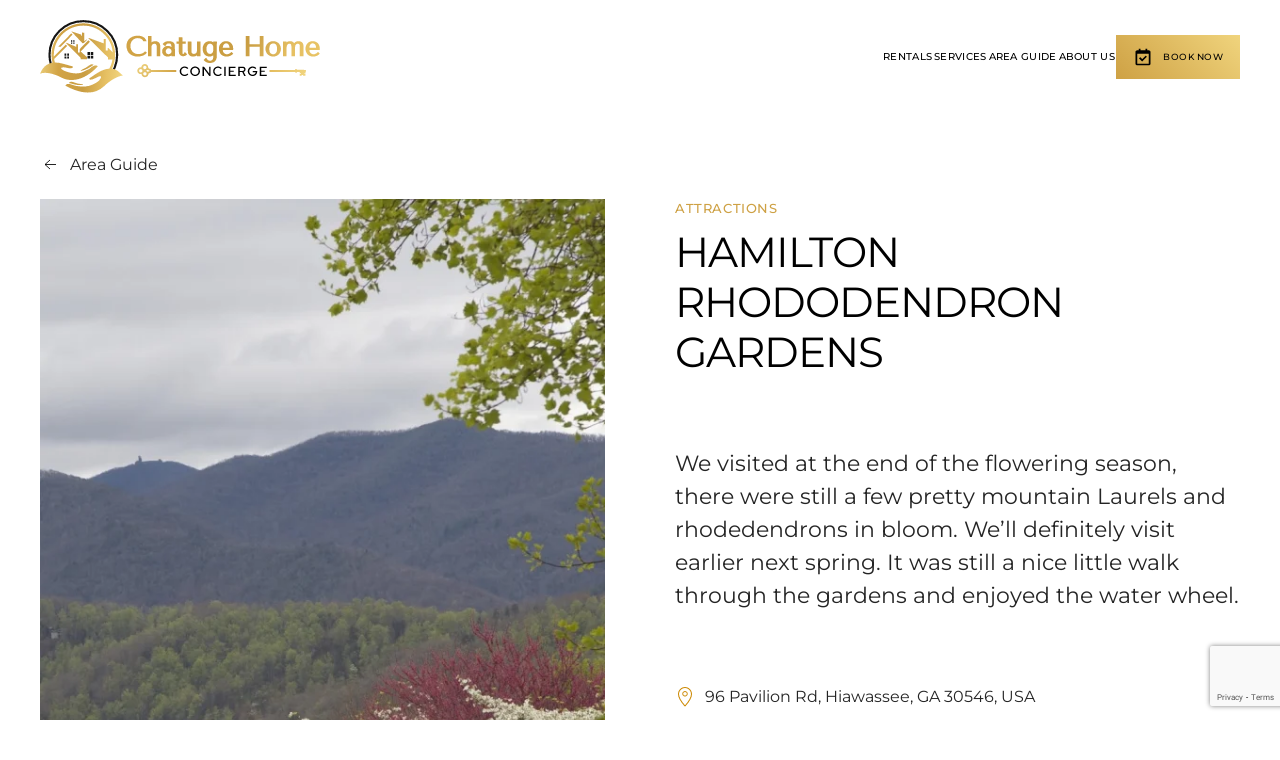

--- FILE ---
content_type: text/html; charset=UTF-8
request_url: https://chatugehomeconcierge.com/recommendation/hamilton-rhododendron-gardens/
body_size: 19612
content:
<!DOCTYPE html>
<html lang="en-US" prefix="og: https://ogp.me/ns#">
    <head>
        <meta charset="UTF-8">
        <meta name="viewport" content="width=device-width, initial-scale=1">
        <link rel="icon" href="/wp-content/uploads/2024/02/favicon.png" sizes="any">
                <link rel="icon" href="/wp-content/uploads/2024/02/favicon.svg" type="image/svg+xml">
                <link rel="apple-touch-icon" href="/wp-content/uploads/2024/02/apple-touch-icon.png">
                	<style>img:is([sizes="auto" i], [sizes^="auto," i]) { contain-intrinsic-size: 3000px 1500px }</style>
	
<!-- Search Engine Optimization by Rank Math PRO - https://rankmath.com/ -->
<title>Hamilton Rhododendron Gardens - Chatuge Home Concierge</title>
<meta name="description" content="We visited at the end of the flowering season, there were still a few pretty mountain Laurels and rhodedendrons in bloom. We&#039;ll definitely visit earlier next spring. It was still a nice little walk through the gardens and enjoyed the water wheel."/>
<meta name="robots" content="follow, index, max-snippet:-1, max-video-preview:-1, max-image-preview:large"/>
<link rel="canonical" href="https://chatugehomeconcierge.com/recommendation/hamilton-rhododendron-gardens/" />
<meta property="og:locale" content="en_US" />
<meta property="og:type" content="article" />
<meta property="og:title" content="Hamilton Rhododendron Gardens - Chatuge Home Concierge" />
<meta property="og:description" content="We visited at the end of the flowering season, there were still a few pretty mountain Laurels and rhodedendrons in bloom. We&#039;ll definitely visit earlier next spring. It was still a nice little walk through the gardens and enjoyed the water wheel." />
<meta property="og:url" content="https://chatugehomeconcierge.com/recommendation/hamilton-rhododendron-gardens/" />
<meta property="og:site_name" content="Chatuge Home Concierge" />
<meta property="og:updated_time" content="2025-12-03T00:00:33-05:00" />
<meta property="og:image" content="https://chatugehomeconcierge.com/wp-content/uploads/2024/03/cZcXHaltSIKMS0Bwf7AB.jpeg" />
<meta property="og:image:secure_url" content="https://chatugehomeconcierge.com/wp-content/uploads/2024/03/cZcXHaltSIKMS0Bwf7AB.jpeg" />
<meta property="og:image:width" content="1600" />
<meta property="og:image:height" content="1066" />
<meta property="og:image:alt" content="Hamilton Rhododendron Gardens Image" />
<meta property="og:image:type" content="image/jpeg" />
<meta name="twitter:card" content="summary_large_image" />
<meta name="twitter:title" content="Hamilton Rhododendron Gardens - Chatuge Home Concierge" />
<meta name="twitter:description" content="We visited at the end of the flowering season, there were still a few pretty mountain Laurels and rhodedendrons in bloom. We&#039;ll definitely visit earlier next spring. It was still a nice little walk through the gardens and enjoyed the water wheel." />
<meta name="twitter:image" content="https://chatugehomeconcierge.com/wp-content/uploads/2024/03/cZcXHaltSIKMS0Bwf7AB.jpeg" />
<!-- /Rank Math WordPress SEO plugin -->

<link rel='dns-prefetch' href='//www.google.com' />
<link rel='dns-prefetch' href='//www.googletagmanager.com' />
<link rel='stylesheet' id='homerunner-kit-css' href='https://chatugehomeconcierge.com/wp-content/plugins/homerunner/assets/vendor/uikit/css/uikit.css?ver=2.0.2' type='text/css' media='all' />
<link rel='stylesheet' id='wp-block-library-css' href='https://chatugehomeconcierge.com/wp-includes/css/dist/block-library/style.min.css?ver=6.8.3' type='text/css' media='all' />
<style id='classic-theme-styles-inline-css' type='text/css'>
/*! This file is auto-generated */
.wp-block-button__link{color:#fff;background-color:#32373c;border-radius:9999px;box-shadow:none;text-decoration:none;padding:calc(.667em + 2px) calc(1.333em + 2px);font-size:1.125em}.wp-block-file__button{background:#32373c;color:#fff;text-decoration:none}
</style>
<style id='global-styles-inline-css' type='text/css'>
:root{--wp--preset--aspect-ratio--square: 1;--wp--preset--aspect-ratio--4-3: 4/3;--wp--preset--aspect-ratio--3-4: 3/4;--wp--preset--aspect-ratio--3-2: 3/2;--wp--preset--aspect-ratio--2-3: 2/3;--wp--preset--aspect-ratio--16-9: 16/9;--wp--preset--aspect-ratio--9-16: 9/16;--wp--preset--color--black: #000000;--wp--preset--color--cyan-bluish-gray: #abb8c3;--wp--preset--color--white: #ffffff;--wp--preset--color--pale-pink: #f78da7;--wp--preset--color--vivid-red: #cf2e2e;--wp--preset--color--luminous-vivid-orange: #ff6900;--wp--preset--color--luminous-vivid-amber: #fcb900;--wp--preset--color--light-green-cyan: #7bdcb5;--wp--preset--color--vivid-green-cyan: #00d084;--wp--preset--color--pale-cyan-blue: #8ed1fc;--wp--preset--color--vivid-cyan-blue: #0693e3;--wp--preset--color--vivid-purple: #9b51e0;--wp--preset--gradient--vivid-cyan-blue-to-vivid-purple: linear-gradient(135deg,rgba(6,147,227,1) 0%,rgb(155,81,224) 100%);--wp--preset--gradient--light-green-cyan-to-vivid-green-cyan: linear-gradient(135deg,rgb(122,220,180) 0%,rgb(0,208,130) 100%);--wp--preset--gradient--luminous-vivid-amber-to-luminous-vivid-orange: linear-gradient(135deg,rgba(252,185,0,1) 0%,rgba(255,105,0,1) 100%);--wp--preset--gradient--luminous-vivid-orange-to-vivid-red: linear-gradient(135deg,rgba(255,105,0,1) 0%,rgb(207,46,46) 100%);--wp--preset--gradient--very-light-gray-to-cyan-bluish-gray: linear-gradient(135deg,rgb(238,238,238) 0%,rgb(169,184,195) 100%);--wp--preset--gradient--cool-to-warm-spectrum: linear-gradient(135deg,rgb(74,234,220) 0%,rgb(151,120,209) 20%,rgb(207,42,186) 40%,rgb(238,44,130) 60%,rgb(251,105,98) 80%,rgb(254,248,76) 100%);--wp--preset--gradient--blush-light-purple: linear-gradient(135deg,rgb(255,206,236) 0%,rgb(152,150,240) 100%);--wp--preset--gradient--blush-bordeaux: linear-gradient(135deg,rgb(254,205,165) 0%,rgb(254,45,45) 50%,rgb(107,0,62) 100%);--wp--preset--gradient--luminous-dusk: linear-gradient(135deg,rgb(255,203,112) 0%,rgb(199,81,192) 50%,rgb(65,88,208) 100%);--wp--preset--gradient--pale-ocean: linear-gradient(135deg,rgb(255,245,203) 0%,rgb(182,227,212) 50%,rgb(51,167,181) 100%);--wp--preset--gradient--electric-grass: linear-gradient(135deg,rgb(202,248,128) 0%,rgb(113,206,126) 100%);--wp--preset--gradient--midnight: linear-gradient(135deg,rgb(2,3,129) 0%,rgb(40,116,252) 100%);--wp--preset--font-size--small: 13px;--wp--preset--font-size--medium: 20px;--wp--preset--font-size--large: 36px;--wp--preset--font-size--x-large: 42px;--wp--preset--spacing--20: 0.44rem;--wp--preset--spacing--30: 0.67rem;--wp--preset--spacing--40: 1rem;--wp--preset--spacing--50: 1.5rem;--wp--preset--spacing--60: 2.25rem;--wp--preset--spacing--70: 3.38rem;--wp--preset--spacing--80: 5.06rem;--wp--preset--shadow--natural: 6px 6px 9px rgba(0, 0, 0, 0.2);--wp--preset--shadow--deep: 12px 12px 50px rgba(0, 0, 0, 0.4);--wp--preset--shadow--sharp: 6px 6px 0px rgba(0, 0, 0, 0.2);--wp--preset--shadow--outlined: 6px 6px 0px -3px rgba(255, 255, 255, 1), 6px 6px rgba(0, 0, 0, 1);--wp--preset--shadow--crisp: 6px 6px 0px rgba(0, 0, 0, 1);}:where(.is-layout-flex){gap: 0.5em;}:where(.is-layout-grid){gap: 0.5em;}body .is-layout-flex{display: flex;}.is-layout-flex{flex-wrap: wrap;align-items: center;}.is-layout-flex > :is(*, div){margin: 0;}body .is-layout-grid{display: grid;}.is-layout-grid > :is(*, div){margin: 0;}:where(.wp-block-columns.is-layout-flex){gap: 2em;}:where(.wp-block-columns.is-layout-grid){gap: 2em;}:where(.wp-block-post-template.is-layout-flex){gap: 1.25em;}:where(.wp-block-post-template.is-layout-grid){gap: 1.25em;}.has-black-color{color: var(--wp--preset--color--black) !important;}.has-cyan-bluish-gray-color{color: var(--wp--preset--color--cyan-bluish-gray) !important;}.has-white-color{color: var(--wp--preset--color--white) !important;}.has-pale-pink-color{color: var(--wp--preset--color--pale-pink) !important;}.has-vivid-red-color{color: var(--wp--preset--color--vivid-red) !important;}.has-luminous-vivid-orange-color{color: var(--wp--preset--color--luminous-vivid-orange) !important;}.has-luminous-vivid-amber-color{color: var(--wp--preset--color--luminous-vivid-amber) !important;}.has-light-green-cyan-color{color: var(--wp--preset--color--light-green-cyan) !important;}.has-vivid-green-cyan-color{color: var(--wp--preset--color--vivid-green-cyan) !important;}.has-pale-cyan-blue-color{color: var(--wp--preset--color--pale-cyan-blue) !important;}.has-vivid-cyan-blue-color{color: var(--wp--preset--color--vivid-cyan-blue) !important;}.has-vivid-purple-color{color: var(--wp--preset--color--vivid-purple) !important;}.has-black-background-color{background-color: var(--wp--preset--color--black) !important;}.has-cyan-bluish-gray-background-color{background-color: var(--wp--preset--color--cyan-bluish-gray) !important;}.has-white-background-color{background-color: var(--wp--preset--color--white) !important;}.has-pale-pink-background-color{background-color: var(--wp--preset--color--pale-pink) !important;}.has-vivid-red-background-color{background-color: var(--wp--preset--color--vivid-red) !important;}.has-luminous-vivid-orange-background-color{background-color: var(--wp--preset--color--luminous-vivid-orange) !important;}.has-luminous-vivid-amber-background-color{background-color: var(--wp--preset--color--luminous-vivid-amber) !important;}.has-light-green-cyan-background-color{background-color: var(--wp--preset--color--light-green-cyan) !important;}.has-vivid-green-cyan-background-color{background-color: var(--wp--preset--color--vivid-green-cyan) !important;}.has-pale-cyan-blue-background-color{background-color: var(--wp--preset--color--pale-cyan-blue) !important;}.has-vivid-cyan-blue-background-color{background-color: var(--wp--preset--color--vivid-cyan-blue) !important;}.has-vivid-purple-background-color{background-color: var(--wp--preset--color--vivid-purple) !important;}.has-black-border-color{border-color: var(--wp--preset--color--black) !important;}.has-cyan-bluish-gray-border-color{border-color: var(--wp--preset--color--cyan-bluish-gray) !important;}.has-white-border-color{border-color: var(--wp--preset--color--white) !important;}.has-pale-pink-border-color{border-color: var(--wp--preset--color--pale-pink) !important;}.has-vivid-red-border-color{border-color: var(--wp--preset--color--vivid-red) !important;}.has-luminous-vivid-orange-border-color{border-color: var(--wp--preset--color--luminous-vivid-orange) !important;}.has-luminous-vivid-amber-border-color{border-color: var(--wp--preset--color--luminous-vivid-amber) !important;}.has-light-green-cyan-border-color{border-color: var(--wp--preset--color--light-green-cyan) !important;}.has-vivid-green-cyan-border-color{border-color: var(--wp--preset--color--vivid-green-cyan) !important;}.has-pale-cyan-blue-border-color{border-color: var(--wp--preset--color--pale-cyan-blue) !important;}.has-vivid-cyan-blue-border-color{border-color: var(--wp--preset--color--vivid-cyan-blue) !important;}.has-vivid-purple-border-color{border-color: var(--wp--preset--color--vivid-purple) !important;}.has-vivid-cyan-blue-to-vivid-purple-gradient-background{background: var(--wp--preset--gradient--vivid-cyan-blue-to-vivid-purple) !important;}.has-light-green-cyan-to-vivid-green-cyan-gradient-background{background: var(--wp--preset--gradient--light-green-cyan-to-vivid-green-cyan) !important;}.has-luminous-vivid-amber-to-luminous-vivid-orange-gradient-background{background: var(--wp--preset--gradient--luminous-vivid-amber-to-luminous-vivid-orange) !important;}.has-luminous-vivid-orange-to-vivid-red-gradient-background{background: var(--wp--preset--gradient--luminous-vivid-orange-to-vivid-red) !important;}.has-very-light-gray-to-cyan-bluish-gray-gradient-background{background: var(--wp--preset--gradient--very-light-gray-to-cyan-bluish-gray) !important;}.has-cool-to-warm-spectrum-gradient-background{background: var(--wp--preset--gradient--cool-to-warm-spectrum) !important;}.has-blush-light-purple-gradient-background{background: var(--wp--preset--gradient--blush-light-purple) !important;}.has-blush-bordeaux-gradient-background{background: var(--wp--preset--gradient--blush-bordeaux) !important;}.has-luminous-dusk-gradient-background{background: var(--wp--preset--gradient--luminous-dusk) !important;}.has-pale-ocean-gradient-background{background: var(--wp--preset--gradient--pale-ocean) !important;}.has-electric-grass-gradient-background{background: var(--wp--preset--gradient--electric-grass) !important;}.has-midnight-gradient-background{background: var(--wp--preset--gradient--midnight) !important;}.has-small-font-size{font-size: var(--wp--preset--font-size--small) !important;}.has-medium-font-size{font-size: var(--wp--preset--font-size--medium) !important;}.has-large-font-size{font-size: var(--wp--preset--font-size--large) !important;}.has-x-large-font-size{font-size: var(--wp--preset--font-size--x-large) !important;}
:where(.wp-block-post-template.is-layout-flex){gap: 1.25em;}:where(.wp-block-post-template.is-layout-grid){gap: 1.25em;}
:where(.wp-block-columns.is-layout-flex){gap: 2em;}:where(.wp-block-columns.is-layout-grid){gap: 2em;}
:root :where(.wp-block-pullquote){font-size: 1.5em;line-height: 1.6;}
</style>
<link rel='stylesheet' id='homelocal-common-css' href='https://chatugehomeconcierge.com/wp-content/plugins/homerunner/assets/css/common.css?ver=2.0.2' type='text/css' media='all' />
<link rel='stylesheet' id='nouislider-css' href='https://chatugehomeconcierge.com/wp-content/plugins/homerunner/assets/vendor/nouislider/nouislider.min.css?ver=2.0.2' type='text/css' media='all' />
<link rel='stylesheet' id='homelocal-range-calendar-css' href='https://chatugehomeconcierge.com/wp-content/plugins/homerunner/assets/css/range-calendar.css?ver=2.0.2' type='text/css' media='all' />
<link rel='stylesheet' id='homerunner-explorer-css' href='https://chatugehomeconcierge.com/wp-content/plugins/homerunner/assets/css/explorer.css?ver=2.0.2' type='text/css' media='all' />
<style id='homerunner-explorer-inline-css' type='text/css'>

				.hfse-map .map-control,
				.hfse-map .map-control:hover{
					background-color: #fff;
				}
				.hfse-map .map-control > svg,
				.hfse-map .map-control:hover > svg{
					fill: #333;
					color: #333;
				}
				.hfse-map .map-control > label,
				.hfse-map .map-control:hover > label{
					color: #333;
				}
</style>
<link rel='stylesheet' id='homerunner-booking-widget-css' href='https://chatugehomeconcierge.com/wp-content/plugins/homerunner/assets/css/booking-widget.css?ver=2.0.2' type='text/css' media='all' />
<link rel='stylesheet' id='homelocal-multi-calendar-css' href='https://chatugehomeconcierge.com/wp-content/plugins/homerunner/assets/apps/multi-calendar/main.css?ver=2.0.2' type='text/css' media='all' />
<link rel='stylesheet' id='homelocal-tiny-slider-css' href='https://chatugehomeconcierge.com/wp-content/plugins/homerunner/assets/vendor/tiny-slider/tiny-slider.css?ver=2.0.2' type='text/css' media='all' />
<link rel='stylesheet' id='homerunner-availability-calendar-css' href='https://chatugehomeconcierge.com/wp-content/plugins/homerunner/assets/css/availability-calendar.css?ver=2.0.2' type='text/css' media='all' />
<style id='homerunner-availability-calendar-inline-css' type='text/css'>
.homelocal-availability-calendar {
--homelocal-availability-calendar-color_selectable: #333;
--homelocal-availability-calendar-bg_selectable: #e4f4d9;
--homelocal-availability-calendar-price_color_selectable: #666;
--homelocal-availability-calendar-color_passthrough: #999;
--homelocal-availability-calendar-bg_passthrough: #eee;
--homelocal-availability-calendar-price_color_passthrough: #999;
--homelocal-availability-calendar-color_selected: #333;
--homelocal-availability-calendar-bg_selected: #b7db9f;
--homelocal-availability-calendar-price_color_selected: #666;
--homelocal-availability-calendar-color_blocked: #999;
--homelocal-availability-calendar-bg_blocked: #eee;
--homelocal-availability-calendar-color_booked: #881616;
--homelocal-availability-calendar-bg_booked: #fdd2d2;
--homelocal-availability-calendar-color_disabled: #999;
--homelocal-availability-calendar-bg_disabled: #eee;
--homelocal-availability-calendar-color_unavailable: #999;
--homelocal-availability-calendar-bg_unavailable: #eee;
}

</style>
<link rel='stylesheet' id='homelocal-property-calendar-css' href='https://chatugehomeconcierge.com/wp-content/plugins/homerunner/assets/apps/property-calendar/main.css?ver=2.0.2' type='text/css' media='all' />
<link href="https://chatugehomeconcierge.com/wp-content/themes/yootheme/css/theme.1.css?ver=1744547266" rel="stylesheet">
<link href="https://chatugehomeconcierge.com/wp-content/themes/yootheme/css/theme.update.css?ver=4.3.8" rel="stylesheet">
<script type="text/javascript" src="https://chatugehomeconcierge.com/wp-includes/js/jquery/jquery.min.js?ver=3.7.1" id="jquery-core-js"></script>

<!-- Google tag (gtag.js) snippet added by Site Kit -->
<!-- Google Analytics snippet added by Site Kit -->
<script type="text/javascript" src="https://www.googletagmanager.com/gtag/js?id=GT-5TQQJQC" id="google_gtagjs-js" async></script>
<script type="text/javascript" id="google_gtagjs-js-after">
/* <![CDATA[ */
window.dataLayer = window.dataLayer || [];function gtag(){dataLayer.push(arguments);}
gtag("set","linker",{"domains":["chatugehomeconcierge.com"]});
gtag("js", new Date());
gtag("set", "developer_id.dZTNiMT", true);
gtag("config", "GT-5TQQJQC");
/* ]]> */
</script>
<meta name="generator" content="Site Kit by Google 1.167.0" />
<!-- Google Tag Manager snippet added by Site Kit -->
<script type="text/javascript">
/* <![CDATA[ */

			( function( w, d, s, l, i ) {
				w[l] = w[l] || [];
				w[l].push( {'gtm.start': new Date().getTime(), event: 'gtm.js'} );
				var f = d.getElementsByTagName( s )[0],
					j = d.createElement( s ), dl = l != 'dataLayer' ? '&l=' + l : '';
				j.async = true;
				j.src = 'https://www.googletagmanager.com/gtm.js?id=' + i + dl;
				f.parentNode.insertBefore( j, f );
			} )( window, document, 'script', 'dataLayer', 'GTM-PSNGL2GR' );
			
/* ]]> */
</script>

<!-- End Google Tag Manager snippet added by Site Kit -->
<!-- HomeRunner GA4 -->
<script async src="https://www.googletagmanager.com/gtag/js?id=G-MF78XZW44Q"></script>
<script type="text/javascript">
	window.dataLayer = window.dataLayer || []; function gtag() { dataLayer.push(arguments); }
	gtag('js', new Date());
	gtag('config', 'G-MF78XZW44Q');
</script>
<!-- End HomeRunner GA4 -->
<script src="https://chatugehomeconcierge.com/wp-content/themes/yootheme/vendor/assets/uikit/dist/js/uikit.min.js?ver=4.3.8"></script>
<script src="https://chatugehomeconcierge.com/wp-content/themes/yootheme/vendor/assets/uikit/dist/js/uikit-icons-design-escapes.min.js?ver=4.3.8"></script>
<script src="https://chatugehomeconcierge.com/wp-content/themes/yootheme/js/theme.js?ver=4.3.8"></script>
<script>window.yootheme ||= {}; var $theme = yootheme.theme = {"i18n":{"close":{"label":"Close"},"totop":{"label":"Back to top"},"marker":{"label":"Open"},"navbarToggleIcon":{"label":"Open menu"},"paginationPrevious":{"label":"Previous page"},"paginationNext":{"label":"Next page"},"searchIcon":{"toggle":"Open Search","submit":"Submit Search"},"slider":{"next":"Next slide","previous":"Previous slide","slideX":"Slide %s","slideLabel":"%s of %s"},"slideshow":{"next":"Next slide","previous":"Previous slide","slideX":"Slide %s","slideLabel":"%s of %s"},"lightboxPanel":{"next":"Next slide","previous":"Previous slide","slideLabel":"%s of %s","close":"Close"}}};</script>
<script>jQuery(document).ready(function(){
   jQuery('.hostfully-search-widget-datepicker').append(`<svg xmlns="http://www.w3.org/2000/svg" viewBox="0 0 448 512" width="16" height="16" style="fill: rgba(0,0,0,0.5); position: absolute; right: 6px; top: 12px;"><path d="M148 288h-40c-6.6 0-12-5.4-12-12v-40c0-6.6 5.4-12 12-12h40c6.6 0 12 5.4 12 12v40c0 6.6-5.4 12-12 12zm108-12v-40c0-6.6-5.4-12-12-12h-40c-6.6 0-12 5.4-12 12v40c0 6.6 5.4 12 12 12h40c6.6 0 12-5.4 12-12zm96 0v-40c0-6.6-5.4-12-12-12h-40c-6.6 0-12 5.4-12 12v40c0 6.6 5.4 12 12 12h40c6.6 0 12-5.4 12-12zm-96 96v-40c0-6.6-5.4-12-12-12h-40c-6.6 0-12 5.4-12 12v40c0 6.6 5.4 12 12 12h40c6.6 0 12-5.4 12-12zm-96 0v-40c0-6.6-5.4-12-12-12h-40c-6.6 0-12 5.4-12 12v40c0 6.6 5.4 12 12 12h40c6.6 0 12-5.4 12-12zm192 0v-40c0-6.6-5.4-12-12-12h-40c-6.6 0-12 5.4-12 12v40c0 6.6 5.4 12 12 12h40c6.6 0 12-5.4 12-12zm96-260v352c0 26.5-21.5 48-48 48H48c-26.5 0-48-21.5-48-48V112c0-26.5 21.5-48 48-48h48V12c0-6.6 5.4-12 12-12h40c6.6 0 12 5.4 12 12v52h128V12c0-6.6 5.4-12 12-12h40c6.6 0 12 5.4 12 12v52h48c26.5 0 48 21.5 48 48zm-48 346V160H48v298c0 3.3 2.7 6 6 6h340c3.3 0 6-2.7 6-6z"></path></svg>`);
});

jQuery(document).ready(function () { 
    
    // Anchor offset
    hash = jQuery(location).attr('hash');
    if(hash) {
        console.log(hash);
        jQuery('html, body').animate({
                scrollTop: jQuery(hash).offset().top-200}, 1000);
    }
   
    
        jQuery('.gform_wrapper form').addClass('uk-form');
        jQuery('.gform_wrapper fieldset').addClass('uk-fieldset');
        jQuery('.gform_wrapper legend').addClass('uk-legend');
        jQuery('.gform_wrapper input').addClass('uk-input');

        jQuery('.gform_wrapper textarea').addClass('uk-textarea');
        jQuery('.gform_wrapper input[type="radio"]').addClass('uk-radio');
        jQuery('.gform_wrapper input[type="checkbox"]').addClass('uk-checkbox');
        jQuery('.gform_wrapper button').addClass('uk-button-primary');

      });
</script>

<script>
    UIkit.component('scroll').options.data.offset = 130;
</script>

<script>
UIkit.util.ready(function() {
	UIkit.util.$$('.slider-lightbox .el-item').forEach(function(el) {
		el.firstElementChild.setAttribute('data-type', 'image');
	});
	UIkit.util.$$('.slider-lightbox .el-item .uk-link-toggle').forEach(function(el) {
        if (el.getAttribute('aria-label')) {
			el.setAttribute('data-caption', el.getAttribute('aria-label'));
            el.removeAttribute('aria-label');
        }
	});
	UIkit.lightbox('.slider-lightbox .uk-slider-items');
    
    UIkit.util.$$('#modal-full-photos a.el-item').forEach(function(el) {
		el.setAttribute('data-type', 'image');
	});
});
</script>    </head>
    <body class="wp-singular recommendation-template-default single single-recommendation postid-15170 wp-theme-yootheme ">

        		<!-- Google Tag Manager (noscript) snippet added by Site Kit -->
		<noscript>
			<iframe src="https://www.googletagmanager.com/ns.html?id=GTM-PSNGL2GR" height="0" width="0" style="display:none;visibility:hidden"></iframe>
		</noscript>
		<!-- End Google Tag Manager (noscript) snippet added by Site Kit -->
		
        <div class="uk-hidden-visually uk-notification uk-notification-top-left uk-width-auto">
            <div class="uk-notification-message">
                <a href="#tm-main">Skip to main content</a>
            </div>
        </div>

        
        
        <div class="tm-page">

                        


<header class="tm-header-mobile uk-hidden@l">


        <div uk-sticky cls-active="uk-navbar-sticky" sel-target=".uk-navbar-container">
    
        <div class="uk-navbar-container">

            <div class="uk-container uk-container-expand">
                <nav class="uk-navbar" uk-navbar="{&quot;align&quot;:&quot;left&quot;,&quot;container&quot;:&quot;.tm-header-mobile &gt; [uk-sticky]&quot;,&quot;boundary&quot;:&quot;.tm-header-mobile .uk-navbar-container&quot;}">

                    
                                        <div class="uk-navbar-center">

                                                    <a href="https://chatugehomeconcierge.com/" aria-label="Back to home" class="uk-logo uk-navbar-item">
    <img alt="Chatuge Home Concierge" loading="eager" width="220" height="58" src="/wp-content/uploads/2024/02/chatuge-home-consierge-logo-horizontal-dark.svg"><img class="uk-logo-inverse" alt="Chatuge Home Concierge" loading="eager" width="220" height="58" src="/wp-content/uploads/2024/02/chatuge-home-consierge-logo-horizontal-light.svg"></a>                        
                        
                    </div>
                    
                                        <div class="uk-navbar-right">

                        
                        <a uk-toggle href="#tm-dialog-mobile" class="uk-navbar-toggle">

        
        <div uk-navbar-toggle-icon></div>

        
    </a>
                    </div>
                    
                </nav>
            </div>

        </div>

        </div>
    



    
        <div id="tm-dialog-mobile" class="uk-modal-full" uk-modal>
        <div class="uk-modal-dialog uk-flex">

                        <button class="uk-modal-close-full uk-close-large" type="button" uk-close uk-toggle="cls: uk-modal-close-full uk-close-large uk-modal-close-default; mode: media; media: @s"></button>
            
            <div class="uk-modal-body uk-padding-large uk-margin-auto uk-flex uk-flex-column uk-box-sizing-content uk-width-auto@s" uk-height-viewport uk-toggle="{&quot;cls&quot;:&quot;uk-padding-large&quot;,&quot;mode&quot;:&quot;media&quot;,&quot;media&quot;:&quot;@s&quot;}">

                                <div class="uk-margin-auto-vertical uk-text-center">
                    
<div class="uk-panel widget widget_builderwidget" id="builderwidget-6">

    
    <style class="uk-margin-remove-adjacent">#builderwidget-6\#0 li{font-family: 'MONTSERRAT'!important; font-size: 1.2em;} </style><div class="uk-grid tm-grid-expand uk-child-width-1-1 uk-grid-margin">
<div class="uk-width-1-1">
    
        
            
            
            
                
                    
<div class="uk-margin uk-text-center">
        <a class="el-link" href="/index.php"><img src="/wp-content/uploads/2024/02/chatuge-home-consierge-logo-vertical-dark.svg" width="200" height="184" class="el-image" alt="Chatuge Home Concierge" loading="lazy"></a>    
    
</div>
                
            
        
    
</div></div><div class="uk-grid tm-grid-expand uk-child-width-1-1 uk-grid-margin">
<div class="uk-width-1-1">
    
        
            
            
            
                
                    
<div class="uk-panel uk-margin widget widget_nav_menu" id="builderwidget-6#0">
    
    
<ul class="uk-nav uk-nav-default uk-nav-accordion uk-nav-center" uk-nav="targets: &gt; .js-accordion">
    
	<li class="menu-item menu-item-type-post_type menu-item-object-page menu-item-has-children uk-parent"><a href="https://chatugehomeconcierge.com/rentals/"> Rentals <span uk-nav-parent-icon></span></a>
	<ul class="uk-nav-sub">

		<li class="menu-item menu-item-type-post_type menu-item-object-page"><a href="https://chatugehomeconcierge.com/rentals/"> All Rentals</a></li>
		<li class="menu-item menu-item-type-post_type menu-item-object-page"><a href="https://chatugehomeconcierge.com/rentals/lake-front-rentals/"> Lake Front Rentals</a></li>
		<li class="menu-item menu-item-type-post_type menu-item-object-page"><a href="https://chatugehomeconcierge.com/rentals/lake-view-rentals/"> Lake View Rentals</a></li>
		<li class="menu-item menu-item-type-post_type menu-item-object-page"><a href="https://chatugehomeconcierge.com/rentals/mountain-view-rentals/"> Mountain View Rentals</a></li></ul></li>
	<li class="menu-item menu-item-type-custom menu-item-object-custom menu-item-has-children js-accordion uk-parent"><a href> Services <span uk-nav-parent-icon></span></a>
	<ul class="uk-nav-sub">

		<li class="menu-item menu-item-type-post_type menu-item-object-page"><a href="https://chatugehomeconcierge.com/concierge-services/"> Concierge Services</a></li>
		<li class="menu-item menu-item-type-post_type menu-item-object-page"><a href="https://chatugehomeconcierge.com/boat-rental/"> Boat Rental</a></li>
		<li class="menu-item menu-item-type-post_type menu-item-object-page"><a href="https://chatugehomeconcierge.com/management-services/"> Management Services</a></li></ul></li>
	<li class="menu-item menu-item-type-post_type menu-item-object-page"><a href="https://chatugehomeconcierge.com/guidebook/"> Area Guide</a></li>
	<li class="menu-item menu-item-type-post_type menu-item-object-page menu-item-has-children uk-parent"><a href="https://chatugehomeconcierge.com/about-us/"> About Us <span uk-nav-parent-icon></span></a>
	<ul class="uk-nav-sub">

		<li class="menu-item menu-item-type-post_type menu-item-object-page"><a href="https://chatugehomeconcierge.com/contact-us/"> Contact Us</a></li>
		<li class="menu-item menu-item-type-post_type menu-item-object-page"><a href="https://chatugehomeconcierge.com/blog/"> Blog</a></li></ul></li></ul>

</div>
                
            
        
    
</div></div><div class="uk-grid tm-grid-expand uk-child-width-1-1 uk-grid-margin">
<div class="uk-width-1-1">
    
        
            
            
            
                
                    
<div class="uk-margin-medium uk-text-center">
    
    
        
        
<a class="el-content uk-button uk-button-primary uk-flex-inline uk-flex-center uk-flex-middle" href="/properties/">
        <span class="uk-margin-small-right" uk-icon="boxicons-regular--bx-calendar-check"></span>    
        BOOK NOW    
    
</a>

        
    
    
</div>

                
            
        
    
</div></div><div class="uk-grid tm-grid-expand uk-child-width-1-1 uk-grid-margin">
<div class="uk-width-1-1">
    
        
            
            
            
                
                    
<div class="uk-margin uk-text-center" uk-scrollspy="target: [uk-scrollspy-class];">    <div class="uk-child-width-auto uk-grid-small uk-flex-inline" uk-grid>
            <div>
<a class="el-link uk-icon-link" href="https://www.facebook.com/chatugehomeconcierge" target="_blank" rel="noreferrer"><span uk-icon="icon: facebook;"></span></a></div>
            <div>
<a class="el-link uk-icon-link" href="https://www.instagram.com/chatugehome/" target="_blank" rel="noreferrer"><span uk-icon="icon: instagram;"></span></a></div>
            <div>
<a class="el-link uk-icon-link" href="https://twitter.com/ChatugeHome" target="_blank" rel="noreferrer"><span uk-icon="icon: twitter;"></span></a></div>
    
    </div></div>
                
            
        
    
</div></div>
</div>
                </div>
                
                
            </div>

        </div>
    </div>
    
    

</header>




<header class="tm-header uk-visible@l">



        <div uk-sticky media="@l" cls-active="uk-navbar-sticky" sel-target=".uk-navbar-container">
    
        <div class="uk-navbar-container">

            <div class="uk-container uk-container-xlarge">
                <nav class="uk-navbar" uk-navbar="{&quot;align&quot;:&quot;left&quot;,&quot;container&quot;:&quot;.tm-header &gt; [uk-sticky]&quot;,&quot;boundary&quot;:&quot;.tm-header .uk-navbar-container&quot;}">

                                        <div class="uk-navbar-left">

                                                    <a href="https://chatugehomeconcierge.com/" aria-label="Back to home" class="uk-logo uk-navbar-item">
    <img alt="Chatuge Home Concierge" loading="eager" width="280" height="73" src="/wp-content/uploads/2024/02/chatuge-home-consierge-logo-horizontal-dark.svg"><img class="uk-logo-inverse" alt="Chatuge Home Concierge" loading="eager" width="280" height="73" src="/wp-content/uploads/2024/02/chatuge-home-consierge-logo-horizontal-light.svg"></a>                        
                        
                        
                    </div>
                    
                    
                                        <div class="uk-navbar-right">

                                                    
<ul class="uk-navbar-nav">
    
	<li class="menu-item menu-item-type-post_type menu-item-object-page menu-item-has-children uk-parent"><a href="https://chatugehomeconcierge.com/rentals/"> Rentals</a>
	<div class="uk-navbar-dropdown"><div><ul class="uk-nav uk-navbar-dropdown-nav">

		<li class="menu-item menu-item-type-post_type menu-item-object-page"><a href="https://chatugehomeconcierge.com/rentals/"> All Rentals</a></li>
		<li class="menu-item menu-item-type-post_type menu-item-object-page"><a href="https://chatugehomeconcierge.com/rentals/lake-front-rentals/"> Lake Front Rentals</a></li>
		<li class="menu-item menu-item-type-post_type menu-item-object-page"><a href="https://chatugehomeconcierge.com/rentals/lake-view-rentals/"> Lake View Rentals</a></li>
		<li class="menu-item menu-item-type-post_type menu-item-object-page"><a href="https://chatugehomeconcierge.com/rentals/mountain-view-rentals/"> Mountain View Rentals</a></li></ul></div></div></li>
	<li class="menu-item menu-item-type-custom menu-item-object-custom menu-item-has-children uk-parent"><a role="button"> Services</a>
	<div class="uk-navbar-dropdown" mode="hover" pos="bottom-left"><div><ul class="uk-nav uk-navbar-dropdown-nav">

		<li class="menu-item menu-item-type-post_type menu-item-object-page"><a href="https://chatugehomeconcierge.com/concierge-services/"> Concierge Services</a></li>
		<li class="menu-item menu-item-type-post_type menu-item-object-page"><a href="https://chatugehomeconcierge.com/boat-rental/"> Boat Rental</a></li>
		<li class="menu-item menu-item-type-post_type menu-item-object-page"><a href="https://chatugehomeconcierge.com/management-services/"> Management Services</a></li></ul></div></div></li>
	<li class="menu-item menu-item-type-post_type menu-item-object-page"><a href="https://chatugehomeconcierge.com/guidebook/"> Area Guide</a></li>
	<li class="menu-item menu-item-type-post_type menu-item-object-page menu-item-has-children uk-parent"><a href="https://chatugehomeconcierge.com/about-us/"> About Us</a>
	<div class="uk-navbar-dropdown"><div><ul class="uk-nav uk-navbar-dropdown-nav">

		<li class="menu-item menu-item-type-post_type menu-item-object-page"><a href="https://chatugehomeconcierge.com/contact-us/"> Contact Us</a></li>
		<li class="menu-item menu-item-type-post_type menu-item-object-page"><a href="https://chatugehomeconcierge.com/blog/"> Blog</a></li></ul></div></div></li></ul>

<div class="uk-navbar-item widget widget_builderwidget" id="builderwidget-5">

    
    <div class="uk-grid tm-grid-expand uk-child-width-1-1 uk-grid-margin">
<div class="uk-width-1-1">
    
        
            
            
            
                
                    
<div class="uk-margin">
    
    
        
        
<a class="el-content uk-button uk-button-default uk-flex-inline uk-flex-center uk-flex-middle" href="/rentals/">
        <span class="uk-margin-small-right" uk-icon="boxicons-regular--bx-calendar-check"></span>    
        BOOK NOW    
    
</a>

        
    
    
</div>

                
            
        
    
</div></div>
</div>
                        
                                                                            
                    </div>
                    
                </nav>
            </div>

        </div>

        </div>
    







</header>

            
            
            <main id="tm-main" >

                <!-- Builder #template-mE9zhr92 --><style class="uk-margin-remove-adjacent">#template-mE9zhr92\#0 .el-content>span>svg{ color:#cc8800!important; } #template-mE9zhr92\#1 .el-content>span>svg{ color:#cc8800!important; } #template-mE9zhr92\#2 .el-content>span>svg{ color:#cc8800!important; } #template-mE9zhr92\#3 .fs-grid-text-1 {font-size: 0.8em; letter-spacing: 0.4px; font-weight: 600;} #template-mE9zhr92\#3 .fs-grid-text-2 {font-size: 0.8em; letter-spacing: 0.4px; font-weight: 600; text-decoration: underline;text-underline-offset: 0.3rem;} #template-mE9zhr92\#3 .fs-grid-text-4 {font-size: 0.8em; letter-spacing: 0; font-weight: 600;text-decoration: underline;text-underline-offset: 0.3rem;} #template-mE9zhr92\#3 .fs-grid-text-5 {font-size: 0.8em; letter-spacing: 0; font-weight: 600;text-decoration: underline;text-underline-offset: 0.3rem;} #template-mE9zhr92\#3 .el-title {text-transform: capitalize;} </style>
<div class="uk-section-default uk-section uk-flex uk-flex-middle" uk-scrollspy="target: [uk-scrollspy-class]; cls: uk-animation-fade; delay: false;" uk-height-viewport="offset-top: true;">
    
        
        
        
                        <div class="uk-width-1-1">
            
                                <div class="uk-container uk-container-large">                
                    <div class="uk-grid tm-grid-expand uk-grid-large uk-grid-margin-large" uk-grid>
<div class="uk-width-1-2@m">
    
        
            
            
            
                
                    
<div class="uk-link-reset uk-margin" uk-scrollspy-class>
    
    
        
        
<a class="el-content uk-flex-inline uk-flex-center uk-flex-middle" href="/guidebook/">
        <span class="uk-margin-small-right" uk-icon="arrow-left"></span>    
        Area Guide    
    
</a>

        
    
    
</div>

<div class="uk-text-left@m uk-text-center" uk-scrollspy-class>
        <picture>
<source type="image/webp" srcset="/wp-content/themes/yootheme/cache/fa/cZcXHaltSIKMS0Bwf7AB-faf44ae5.webp 600w, /wp-content/themes/yootheme/cache/15/cZcXHaltSIKMS0Bwf7AB-1544ef5f.webp 768w, /wp-content/themes/yootheme/cache/6b/cZcXHaltSIKMS0Bwf7AB-6b60aa6d.webp 913w, /wp-content/themes/yootheme/cache/21/cZcXHaltSIKMS0Bwf7AB-215e2126.webp 914w" sizes="(min-width: 600px) 600px">
<img decoding="async" src="/wp-content/themes/yootheme/cache/70/cZcXHaltSIKMS0Bwf7AB-70f87906.jpeg" width="600" height="700" class="el-image" alt loading="lazy">
</picture>    
    
</div>
                
            
        
    
</div>
<div class="uk-grid-item-match uk-flex-middle uk-width-1-2@m">
    
        
            
            
                        <div class="uk-panel uk-width-1-1">            
                
                    
<div class="uk-h6 uk-text-primary uk-margin-small" uk-scrollspy-class>        Attractions    </div>
<h1 class="uk-h1 uk-margin-remove-top uk-text-left" uk-scrollspy-class>        Hamilton Rhododendron Gardens    </h1><div class="uk-panel uk-text-large uk-margin-large uk-width-2xlarge" uk-scrollspy-class>We visited at the end of the flowering season, there were still a few pretty mountain Laurels and rhodedendrons in bloom. We&#8217;ll definitely visit earlier next spring. It was still a nice little walk through the gardens and enjoyed the water wheel.</div>
<div id="template-mE9zhr92#0" class="uk-link-reset uk-margin uk-margin-remove-bottom" uk-scrollspy-class>
    
    
        
        
<a class="el-content uk-flex-inline uk-flex-center uk-flex-middle" href="https://www.google.com/maps/dir/96 Pavilion Rd, Hiawassee, GA 30546, USA" target="_blank" rel="noopener">
        <span class="uk-margin-small-right" uk-icon="location"></span>    
        96 Pavilion Rd, Hiawassee, GA 30546, USA    
    
</a>

        
    
    
</div>

<div id="template-mE9zhr92#1" class="uk-link-reset uk-margin uk-margin-remove-bottom" uk-scrollspy-class>
    
    
        
        
<a class="el-content uk-flex-inline uk-flex-center uk-flex-middle" href="tel:(706) 896-4191" target="_blank">
        <span class="uk-margin-small-right" uk-icon="receiver"></span>    
        (706) 896-4191    
    
</a>

        
    
    
</div>

<div id="template-mE9zhr92#2" class="uk-link-reset uk-margin uk-margin-remove-bottom" uk-scrollspy-class>
    
    
        
        
<a class="el-content uk-flex-inline uk-flex-center uk-flex-middle" href="https://georgiamountainfairgrounds.com/localevents/hamilton" target="_blank" rel="noopener">
        <span class="uk-margin-small-right" uk-icon="world"></span>    
        https://georgiamountainfairgrounds.com/localevents/hamilton    
    
</a>

        
    
    
</div>

                
                        </div>            
        
    
</div></div>
                                </div>                
                        </div>
            
        
    
</div>
<div class="uk-section-default uk-section uk-section-xlarge uk-padding-remove-top" uk-scrollspy="target: [uk-scrollspy-class]; cls: uk-animation-fade; delay: false;">
    
        
        
        
            
                                <div class="uk-container uk-container-large">                
                    <div class="uk-margin-xlarge uk-container uk-container-xlarge"><div class="uk-grid tm-grid-expand uk-child-width-1-1">
<div class="uk-width-1-1@m">
    
        
            
            
            
                
                    
<h2 class="uk-h2 uk-margin-medium uk-text-left" uk-scrollspy-class>        Similar Recommendations    </h2>
<div class="fse fs-grid uk-margin" id="template-mE9zhr92#3">
    

            <div id="js-16a6e" class="uk-grid-small uk-grid-match uk-child-width-1-1 uk-child-width-1-2@s uk-child-width-1-3@m uk-child-width-1-4@l fs-load-more-container" uk-grid>                            <div class="fs-grid-item-1-container fs-load-more-item fs-mw uk-width-1-1 uk-width-1-2@s uk-width-1-3@m uk-width-1-3@l">            
<div class="fs-grid-item-holder uk-flex uk-flex-column">




    
                
    

    
                
    

    
                
    

    
                
    

    
                
    

    
                
    



<div class="el-item fs-grid-item-1 uk-card uk-card-default uk-card-small uk-flex uk-flex-column uk-flex-1"  uk-scrollspy-class>
	
	
        			<div>				




    
                
    

    
                
    

    
                
    

    
                
    

    
                
    

    
                
    



<div class="fs-grid-image-holder uk-card-media-top"><a href="https://chatugehomeconcierge.com/recommendation/reece-farm-heritage-center/" class="uk-position-relative uk-position-z-index" title="Read More"><div class="uk-inline-clip uk-transition-toggle"><picture>
<source type="image/webp" srcset="/wp-content/themes/yootheme/cache/86/nRargi5EQLG2O2m8zL9z-86483646.webp 600w, /wp-content/themes/yootheme/cache/9f/nRargi5EQLG2O2m8zL9z-9f5f26cb.webp 768w, /wp-content/themes/yootheme/cache/e6/nRargi5EQLG2O2m8zL9z-e672da28.webp 1024w, /wp-content/themes/yootheme/cache/c0/nRargi5EQLG2O2m8zL9z-c0ca62a4.webp 1200w" sizes="(min-width: 600px) 600px">
<img src="/wp-content/themes/yootheme/cache/51/nRargi5EQLG2O2m8zL9z-5184d51e.jpeg" width="600" height="400" class="el-image uk-transition-scale-up uk-transition-opaque" alt="Reece Farm &amp; Heritage Center" loading="lazy" decoding="async">
</picture></div></a></div>




    
                
    

    
                
    

    
                
    

    
                
    

    
                
    

    
                
    


			</div>	   
                    				<div class="uk-card-body uk-margin-remove-first-child uk-flex uk-flex-column uk-flex-1">




    
                
    

    
                
    

    
                
    

    
                
    

    
                
    

    
                
    




        
                <h3 class="el-title uk-h3 uk-margin-top uk-margin-remove-bottom">                        <a href="https://chatugehomeconcierge.com/recommendation/reece-farm-heritage-center/" class="uk-position-relative uk-position-z-index uk-link-reset" title="Read More">Reece Farm &amp; Heritage Center</a>                    </h3>        
                <div class="el-meta uk-h6 uk-margin-small-top uk-margin-remove-bottom"><div id="15266" style="position: relative; top: -290px;"></div></div>        
    
        
		
				
				
		

    
                
    

    
                
            

				
	

				
	

				
	

				
	

				
	

				
	
        
		
		
		
        
			
		<div class="el-content uk-panel uk-margin-top">Nice little stop along the highway to commemorate Byron Reece, the poet/farmer. There is a film which educates one in regards to his early life and start of his career.  There are stone markers with some of his poetry. I really enjoyed the small creek and feeding the donkey and goat.</div>
			
	   
        
				
				
		

    
                
            

				
	
					<hr class="fs-grid-divider uk-margin-remove-bottom">
		
		<div class="fs-grid-nested-1-container uk-panel">
						
						
			
			<div class="fs-grid-nested-1 uk-child-width-1-1 uk-child-width-1-2@s uk-grid-column-small uk-grid-row-small uk-grid-divider uk-margin-top" uk-grid>
								


	
		
		<div class="fs-grid-fieldset fs-grid-fieldset-1 fs-mw">
			<span class="uk-panel">
			
				<div class="uk-child-width-expand uk-grid-column-small" uk-grid>
					<div class="fs-grid-cell-image uk-width-auto"><span class="fs-grid-image fs-grid-image-1 fs-grid-icon-1" uk-icon="icon: tag; width: 20; height: 20;"></div>					<div class="fs-grid-cell-text uk-margin-remove-first-child">
						
													<div class="fs-grid-text fs-grid-text-1 uk-h6 uk-margin-remove-bottom uk-margin-remove-top">Attractions</div>						
						
					</div>				</div>
			
		</span>
		</div>
	

	
		
		<div class="fs-grid-fieldset fs-grid-fieldset-2 fs-mw">
			<a class="uk-panel uk-link-toggle" href="http://www.unioncountyga.gov/reecefarm/" target="_blank" rel="noopener">
			
				<div class="uk-child-width-expand uk-grid-column-small" uk-grid>
					<div class="fs-grid-cell-image uk-width-auto"><span class="fs-grid-image fs-grid-image-2 fs-grid-icon-2" uk-icon="icon: link; width: 20; height: 20;"></div>					<div class="fs-grid-cell-text uk-margin-remove-first-child">
						
													<div class="fs-grid-text fs-grid-text-2 uk-h6 uk-margin-remove-bottom uk-margin-remove-top">Website</div>						
						
					</div>				</div>
			
		</a>
		</div>
	

	

	

	

	

	

	

	

	

	

	

	

	

	

	

	

	

	

	

			</div>				
						
			
						
			
		</div>
	

				
	

				
	
		
		<div class="fs-grid-nested-3-container uk-panel">
						
						
			
			<div class="fs-grid-nested-3 uk-child-width-1-1 uk-child-width-1-2@l uk-child-width-1-2@xl uk-grid-column-small uk-grid-row-small uk-grid-divider uk-margin-top" uk-grid>
								


	

	

	

	
		
		<div class="fs-grid-fieldset fs-grid-fieldset-4 fs-mw">
			<a class="uk-panel uk-link-toggle" href="https://www.google.com/maps/dir//8552 Gainesville Hwy, Blairsville, GA 30512, USA" target="_blank" rel="noopener">
			
				<div class="uk-child-width-expand uk-grid-column-small" uk-grid>
					<div class="fs-grid-cell-image uk-width-auto"><span class="fs-grid-image fs-grid-image-4 fs-grid-icon-4" uk-icon="icon: location; width: 20; height: 20;"></div>					<div class="fs-grid-cell-text uk-margin-remove-first-child">
						
													<h6 class="fs-grid-text fs-grid-text-4 uk-h6 uk-margin-remove-bottom uk-margin-remove-top">8552 Gainesville Hwy, Blairsville, GA 30512, USA</h6>						
						
					</div>				</div>
			
		</a>
		</div>
	

	
		
		<div class="fs-grid-fieldset fs-grid-fieldset-5 fs-mw">
			<a class="uk-panel uk-link-toggle" href="tel:(706) 745-2034">
			
				<div class="uk-child-width-expand uk-grid-column-small" uk-grid>
					<div class="fs-grid-cell-image uk-width-auto"><span class="fs-grid-image fs-grid-image-5 fs-grid-icon-5" uk-icon="icon: receiver; width: 20; height: 20;"></div>					<div class="fs-grid-cell-text uk-margin-remove-first-child">
						
													<h6 class="fs-grid-text fs-grid-text-5 uk-h6 uk-margin-remove-bottom uk-margin-remove-top">(706) 745-2034</h6>						
						
					</div>				</div>
			
		</a>
		</div>
	

	

	

	

	

	

	

	

	

	

	

	

	

	

	

	

			</div>				
						
			
						
			
		</div>
	

				
	

				
	

				
	
        
		
		
                <div class="uk-margin-medium-top uk-flex uk-flex-column uk-flex-1" style="justify-content: flex-end; align-self: flex-start;"><a href="https://chatugehomeconcierge.com/recommendation/reece-farm-heritage-center/" class="uk-position-relative uk-position-z-index el-link uk-button uk-button-text uk-button-small" title="Read More">Read More</a></div>        





    
                
    

    
                
    

    
                
    

    
                
    

    
                
    

    
                
    


</div>			
        
        
    
	
</div>




    
                
    

    
                
    

    
                
    

    
                
    

    
                
    

    
                
    



</div>            </div>                                <div class="fs-grid-item-2-container fs-load-more-item fs-mw uk-width-1-1 uk-width-1-2@s uk-width-1-3@m uk-width-1-3@l">            
<div class="fs-grid-item-holder uk-flex uk-flex-column">




    
                
    

    
                
    

    
                
    

    
                
    

    
                
    

    
                
    



<div class="el-item fs-grid-item-2 uk-card uk-card-default uk-card-small uk-flex uk-flex-column uk-flex-1"  uk-scrollspy-class>
	
	
        			<div>				




    
                
    

    
                
    

    
                
    

    
                
    

    
                
    

    
                
    



<div class="fs-grid-image-holder uk-card-media-top"><a href="https://chatugehomeconcierge.com/recommendation/grahl-gallery-and-framing-studio/" class="uk-position-relative uk-position-z-index" title="Read More"><div class="uk-inline-clip uk-transition-toggle"><picture>
<source type="image/webp" srcset="/wp-content/themes/yootheme/cache/6c/l9GqA2gTruM4H6ocKCZB-6c1a0751.webp 600w, /wp-content/themes/yootheme/cache/75/l9GqA2gTruM4H6ocKCZB-750d17dc.webp 768w, /wp-content/themes/yootheme/cache/97/l9GqA2gTruM4H6ocKCZB-97255213.webp 900w" sizes="(min-width: 600px) 600px">
<img src="/wp-content/themes/yootheme/cache/1b/l9GqA2gTruM4H6ocKCZB-1b4dce6d.jpeg" width="600" height="400" class="el-image uk-transition-scale-up uk-transition-opaque" alt="Grahl Gallery And Framing Studio" loading="lazy" decoding="async">
</picture></div></a></div>




    
                
    

    
                
    

    
                
    

    
                
    

    
                
    

    
                
    


			</div>	   
                    				<div class="uk-card-body uk-margin-remove-first-child uk-flex uk-flex-column uk-flex-1">




    
                
    

    
                
    

    
                
    

    
                
    

    
                
    

    
                
    




        
                <h3 class="el-title uk-h3 uk-margin-top uk-margin-remove-bottom">                        <a href="https://chatugehomeconcierge.com/recommendation/grahl-gallery-and-framing-studio/" class="uk-position-relative uk-position-z-index uk-link-reset" title="Read More">Grahl Gallery And Framing Studio</a>                    </h3>        
                <div class="el-meta uk-h6 uk-margin-small-top uk-margin-remove-bottom"><div id="15264" style="position: relative; top: -290px;"></div></div>        
    
        
		
				
				
		

    
                
    

    
                
            

				
	

				
	

				
	

				
	

				
	

				
	
        
		
		
		
        
			
		<div class="el-content uk-panel uk-margin-top">Wonderful and profesional. Brian made my decisions so much easier with his expertise.
All of my memories were framed to prrfection.
I would highly recommend Grahl Galleries.</div>
			
	   
        
				
				
		

    
                
            

				
	
					<hr class="fs-grid-divider uk-margin-remove-bottom">
		
		<div class="fs-grid-nested-1-container uk-panel">
						
						
			
			<div class="fs-grid-nested-1 uk-child-width-1-1 uk-child-width-1-2@s uk-grid-column-small uk-grid-row-small uk-grid-divider uk-margin-top" uk-grid>
								


	
		
		<div class="fs-grid-fieldset fs-grid-fieldset-1 fs-mw">
			<span class="uk-panel">
			
				<div class="uk-child-width-expand uk-grid-column-small" uk-grid>
					<div class="fs-grid-cell-image uk-width-auto"><span class="fs-grid-image fs-grid-image-1 fs-grid-icon-1" uk-icon="icon: tag; width: 20; height: 20;"></div>					<div class="fs-grid-cell-text uk-margin-remove-first-child">
						
													<div class="fs-grid-text fs-grid-text-1 uk-h6 uk-margin-remove-bottom uk-margin-remove-top">Attractions</div>						
						
					</div>				</div>
			
		</span>
		</div>
	

	
		
		<div class="fs-grid-fieldset fs-grid-fieldset-2 fs-mw">
			<a class="uk-panel uk-link-toggle" href="http://www.mountaintopga.com/" target="_blank" rel="noopener">
			
				<div class="uk-child-width-expand uk-grid-column-small" uk-grid>
					<div class="fs-grid-cell-image uk-width-auto"><span class="fs-grid-image fs-grid-image-2 fs-grid-icon-2" uk-icon="icon: link; width: 20; height: 20;"></div>					<div class="fs-grid-cell-text uk-margin-remove-first-child">
						
													<div class="fs-grid-text fs-grid-text-2 uk-h6 uk-margin-remove-bottom uk-margin-remove-top">Website</div>						
						
					</div>				</div>
			
		</a>
		</div>
	

	

	

	

	

	

	

	

	

	

	

	

	

	

	

	

	

	

	

			</div>				
						
			
						
			
		</div>
	

				
	

				
	
		
		<div class="fs-grid-nested-3-container uk-panel">
						
						
			
			<div class="fs-grid-nested-3 uk-child-width-1-1 uk-child-width-1-2@l uk-child-width-1-2@xl uk-grid-column-small uk-grid-row-small uk-grid-divider uk-margin-top" uk-grid>
								


	

	

	

	
		
		<div class="fs-grid-fieldset fs-grid-fieldset-4 fs-mw">
			<a class="uk-panel uk-link-toggle" href="https://www.google.com/maps/dir//1309 HWY 76 EAST, Hiawassee, GA 30546, USA" target="_blank" rel="noopener">
			
				<div class="uk-child-width-expand uk-grid-column-small" uk-grid>
					<div class="fs-grid-cell-image uk-width-auto"><span class="fs-grid-image fs-grid-image-4 fs-grid-icon-4" uk-icon="icon: location; width: 20; height: 20;"></div>					<div class="fs-grid-cell-text uk-margin-remove-first-child">
						
													<h6 class="fs-grid-text fs-grid-text-4 uk-h6 uk-margin-remove-bottom uk-margin-remove-top">1309 HWY 76 EAST, Hiawassee, GA 30546, USA</h6>						
						
					</div>				</div>
			
		</a>
		</div>
	

	
		
		<div class="fs-grid-fieldset fs-grid-fieldset-5 fs-mw">
			<a class="uk-panel uk-link-toggle" href="tel:(706) 896-2176">
			
				<div class="uk-child-width-expand uk-grid-column-small" uk-grid>
					<div class="fs-grid-cell-image uk-width-auto"><span class="fs-grid-image fs-grid-image-5 fs-grid-icon-5" uk-icon="icon: receiver; width: 20; height: 20;"></div>					<div class="fs-grid-cell-text uk-margin-remove-first-child">
						
													<h6 class="fs-grid-text fs-grid-text-5 uk-h6 uk-margin-remove-bottom uk-margin-remove-top">(706) 896-2176</h6>						
						
					</div>				</div>
			
		</a>
		</div>
	

	

	

	

	

	

	

	

	

	

	

	

	

	

	

	

			</div>				
						
			
						
			
		</div>
	

				
	

				
	

				
	
        
		
		
                <div class="uk-margin-medium-top uk-flex uk-flex-column uk-flex-1" style="justify-content: flex-end; align-self: flex-start;"><a href="https://chatugehomeconcierge.com/recommendation/grahl-gallery-and-framing-studio/" class="uk-position-relative uk-position-z-index el-link uk-button uk-button-text uk-button-small" title="Read More">Read More</a></div>        





    
                
    

    
                
    

    
                
    

    
                
    

    
                
    

    
                
    


</div>			
        
        
    
	
</div>




    
                
    

    
                
    

    
                
    

    
                
    

    
                
    

    
                
    



</div>            </div>                                <div class="fs-grid-item-3-container fs-load-more-item fs-mw uk-width-1-1 uk-width-1-2@s uk-width-1-3@m uk-width-1-3@l">            
<div class="fs-grid-item-holder uk-flex uk-flex-column">




    
                
    

    
                
    

    
                
    

    
                
    

    
                
    

    
                
    



<div class="el-item fs-grid-item-3 uk-card uk-card-default uk-card-small uk-flex uk-flex-column uk-flex-1"  uk-scrollspy-class>
	
	
        			<div>				




    
                
    

    
                
    

    
                
    

    
                
    

    
                
    

    
                
    



<div class="fs-grid-image-holder uk-card-media-top"><a href="https://chatugehomeconcierge.com/recommendation/towns-county-veterans-memorial-park/" class="uk-position-relative uk-position-z-index" title="Read More"><div class="uk-inline-clip uk-transition-toggle"><picture>
<source type="image/webp" srcset="/wp-content/themes/yootheme/cache/70/2tZwXha8Sricd3Rtrxjq-7069ac0b.webp 600w, /wp-content/themes/yootheme/cache/69/2tZwXha8Sricd3Rtrxjq-697ebc86.webp 768w, /wp-content/themes/yootheme/cache/ee/2tZwXha8Sricd3Rtrxjq-eee9c69f.webp 1024w, /wp-content/themes/yootheme/cache/c8/2tZwXha8Sricd3Rtrxjq-c8517e13.webp 1200w" sizes="(min-width: 600px) 600px">
<img src="/wp-content/themes/yootheme/cache/24/2tZwXha8Sricd3Rtrxjq-243f36f0.jpeg" width="600" height="400" class="el-image uk-transition-scale-up uk-transition-opaque" alt="Towns County Veterans Memorial Park" loading="lazy" decoding="async">
</picture></div></a></div>




    
                
    

    
                
    

    
                
    

    
                
    

    
                
    

    
                
    


			</div>	   
                    				<div class="uk-card-body uk-margin-remove-first-child uk-flex uk-flex-column uk-flex-1">




    
                
    

    
                
    

    
                
    

    
                
    

    
                
    

    
                
    




        
                <h3 class="el-title uk-h3 uk-margin-top uk-margin-remove-bottom">                        <a href="https://chatugehomeconcierge.com/recommendation/towns-county-veterans-memorial-park/" class="uk-position-relative uk-position-z-index uk-link-reset" title="Read More">Towns County Veterans Memorial Park</a>                    </h3>        
                <div class="el-meta uk-h6 uk-margin-small-top uk-margin-remove-bottom"><div id="15256" style="position: relative; top: -290px;"></div></div>        
    
        
		
				
				
		

    
                
    

    
                
            

				
	

				
	

				
	

				
	

				
	

				
	
        
		
		
		
        
			
		<div class="el-content uk-panel uk-margin-top">A fine set of memorials.</div>
			
	   
        
				
				
		

    
                
            

				
	
					<hr class="fs-grid-divider uk-margin-remove-bottom">
		
		<div class="fs-grid-nested-1-container uk-panel">
						
						
			
			<div class="fs-grid-nested-1 uk-child-width-1-1 uk-child-width-1-2@s uk-grid-column-small uk-grid-row-small uk-grid-divider uk-margin-top" uk-grid>
								


	
		
		<div class="fs-grid-fieldset fs-grid-fieldset-1 fs-mw">
			<span class="uk-panel">
			
				<div class="uk-child-width-expand uk-grid-column-small" uk-grid>
					<div class="fs-grid-cell-image uk-width-auto"><span class="fs-grid-image fs-grid-image-1 fs-grid-icon-1" uk-icon="icon: tag; width: 20; height: 20;"></div>					<div class="fs-grid-cell-text uk-margin-remove-first-child">
						
													<div class="fs-grid-text fs-grid-text-1 uk-h6 uk-margin-remove-bottom uk-margin-remove-top">Attractions</div>						
						
					</div>				</div>
			
		</span>
		</div>
	

	
		
		<div class="fs-grid-fieldset fs-grid-fieldset-2 fs-mw">
			<span class="uk-panel" target="_blank">
			
				<div class="uk-child-width-expand uk-grid-column-small" uk-grid>
					<div class="fs-grid-cell-image uk-width-auto"><span class="fs-grid-image fs-grid-image-2 fs-grid-icon-2" uk-icon="icon: link; width: 20; height: 20;"></div>					<div class="fs-grid-cell-text uk-margin-remove-first-child">
						
													<div class="fs-grid-text fs-grid-text-2 uk-h6 uk-margin-remove-bottom uk-margin-remove-top">Website</div>						
						
					</div>				</div>
			
		</span>
		</div>
	

	

	

	

	

	

	

	

	

	

	

	

	

	

	

	

	

	

	

			</div>				
						
			
						
			
		</div>
	

				
	

				
	
		
		<div class="fs-grid-nested-3-container uk-panel">
						
						
			
			<div class="fs-grid-nested-3 uk-child-width-1-1 uk-child-width-1-2@l uk-child-width-1-2@xl uk-grid-column-small uk-grid-row-small uk-grid-divider uk-margin-top" uk-grid>
								


	

	

	

	
		
		<div class="fs-grid-fieldset fs-grid-fieldset-4 fs-mw">
			<a class="uk-panel uk-link-toggle" href="https://www.google.com/maps/dir//1400 US-76, Hiawassee, GA 30546, USA" target="_blank" rel="noopener">
			
				<div class="uk-child-width-expand uk-grid-column-small" uk-grid>
					<div class="fs-grid-cell-image uk-width-auto"><span class="fs-grid-image fs-grid-image-4 fs-grid-icon-4" uk-icon="icon: location; width: 20; height: 20;"></div>					<div class="fs-grid-cell-text uk-margin-remove-first-child">
						
													<h6 class="fs-grid-text fs-grid-text-4 uk-h6 uk-margin-remove-bottom uk-margin-remove-top">1400 US-76, Hiawassee, GA 30546, USA</h6>						
						
					</div>				</div>
			
		</a>
		</div>
	

	
		
		<div class="fs-grid-fieldset fs-grid-fieldset-5 fs-mw">
			<span class="uk-panel">
			
				<div class="uk-child-width-expand uk-grid-column-small" uk-grid>
					<div class="fs-grid-cell-image uk-width-auto"><span class="fs-grid-image fs-grid-image-5 fs-grid-icon-5" uk-icon="icon: receiver; width: 20; height: 20;"></div>					<div class="fs-grid-cell-text uk-margin-remove-first-child">
						
						
						
					</div>				</div>
			
		</span>
		</div>
	

	

	

	

	

	

	

	

	

	

	

	

	

	

	

	

			</div>				
						
			
						
			
		</div>
	

				
	

				
	

				
	
        
		
		
                <div class="uk-margin-medium-top uk-flex uk-flex-column uk-flex-1" style="justify-content: flex-end; align-self: flex-start;"><a href="https://chatugehomeconcierge.com/recommendation/towns-county-veterans-memorial-park/" class="uk-position-relative uk-position-z-index el-link uk-button uk-button-text uk-button-small" title="Read More">Read More</a></div>        





    
                
    

    
                
    

    
                
    

    
                
    

    
                
    

    
                
    


</div>			
        
        
    
	
</div>




    
                
    

    
                
    

    
                
    

    
                
    

    
                
    

    
                
    



</div>            </div>                                <div class="fs-grid-item-4-container fs-load-more-item fs-mw uk-width-1-1 uk-width-1-2@s uk-width-1-3@m uk-width-1-3@l">            
<div class="fs-grid-item-holder uk-flex uk-flex-column">




    
                
    

    
                
    

    
                
    

    
                
    

    
                
    

    
                
    



<div class="el-item fs-grid-item-4 uk-card uk-card-default uk-card-small uk-flex uk-flex-column uk-flex-1"  uk-scrollspy-class>
	
	
        			<div>				




    
                
    

    
                
    

    
                
    

    
                
    

    
                
    

    
                
    



<div class="fs-grid-image-holder uk-card-media-top"><a href="https://chatugehomeconcierge.com/recommendation/mountain-life-museum/" class="uk-position-relative uk-position-z-index" title="Read More"><div class="uk-inline-clip uk-transition-toggle"><picture>
<source type="image/webp" srcset="/wp-content/themes/yootheme/cache/93/F4EL2wIRCakPZIC8Y0lG-93910f58.webp 600w, /wp-content/themes/yootheme/cache/8a/F4EL2wIRCakPZIC8Y0lG-8a861fd5.webp 768w, /wp-content/themes/yootheme/cache/1c/F4EL2wIRCakPZIC8Y0lG-1c683e72.webp 1024w, /wp-content/themes/yootheme/cache/3a/F4EL2wIRCakPZIC8Y0lG-3ad086fe.webp 1200w" sizes="(min-width: 600px) 600px">
<img src="/wp-content/themes/yootheme/cache/4d/F4EL2wIRCakPZIC8Y0lG-4d6c437e.jpeg" width="600" height="400" class="el-image uk-transition-scale-up uk-transition-opaque" alt="Mountain Life Museum" loading="lazy" decoding="async">
</picture></div></a></div>




    
                
    

    
                
    

    
                
    

    
                
    

    
                
    

    
                
    


			</div>	   
                    				<div class="uk-card-body uk-margin-remove-first-child uk-flex uk-flex-column uk-flex-1">




    
                
    

    
                
    

    
                
    

    
                
    

    
                
    

    
                
    




        
                <h3 class="el-title uk-h3 uk-margin-top uk-margin-remove-bottom">                        <a href="https://chatugehomeconcierge.com/recommendation/mountain-life-museum/" class="uk-position-relative uk-position-z-index uk-link-reset" title="Read More">Mountain Life Museum</a>                    </h3>        
                <div class="el-meta uk-h6 uk-margin-small-top uk-margin-remove-bottom"><div id="15248" style="position: relative; top: -290px;"></div></div>        
    
        
		
				
				
		

    
                
    

    
                
            

				
	

				
	

				
	

				
	

				
	

				
	
        
		
		
		
        
			
		<div class="el-content uk-panel uk-margin-top">Small but very nice museum consisting of a restored house from the very early 1900s, a log cabin built in 1861, a barn and blacksmith shop. The blacksmith shop has not been redone yet but the other buildings are open for touring and contain all sorts of historical artifacts. Not at all far from the Blairsville courthouse and takes about 45 minutes to take in. Well worth the stop.</div>
			
	   
        
				
				
		

    
                
            

				
	
					<hr class="fs-grid-divider uk-margin-remove-bottom">
		
		<div class="fs-grid-nested-1-container uk-panel">
						
						
			
			<div class="fs-grid-nested-1 uk-child-width-1-1 uk-child-width-1-2@s uk-grid-column-small uk-grid-row-small uk-grid-divider uk-margin-top" uk-grid>
								


	
		
		<div class="fs-grid-fieldset fs-grid-fieldset-1 fs-mw">
			<span class="uk-panel">
			
				<div class="uk-child-width-expand uk-grid-column-small" uk-grid>
					<div class="fs-grid-cell-image uk-width-auto"><span class="fs-grid-image fs-grid-image-1 fs-grid-icon-1" uk-icon="icon: tag; width: 20; height: 20;"></div>					<div class="fs-grid-cell-text uk-margin-remove-first-child">
						
													<div class="fs-grid-text fs-grid-text-1 uk-h6 uk-margin-remove-bottom uk-margin-remove-top">Attractions</div>						
						
					</div>				</div>
			
		</span>
		</div>
	

	
		
		<div class="fs-grid-fieldset fs-grid-fieldset-2 fs-mw">
			<a class="uk-panel uk-link-toggle" href="http://www.unioncountyhistory.org/" target="_blank" rel="noopener">
			
				<div class="uk-child-width-expand uk-grid-column-small" uk-grid>
					<div class="fs-grid-cell-image uk-width-auto"><span class="fs-grid-image fs-grid-image-2 fs-grid-icon-2" uk-icon="icon: link; width: 20; height: 20;"></div>					<div class="fs-grid-cell-text uk-margin-remove-first-child">
						
													<div class="fs-grid-text fs-grid-text-2 uk-h6 uk-margin-remove-bottom uk-margin-remove-top">Website</div>						
						
					</div>				</div>
			
		</a>
		</div>
	

	

	

	

	

	

	

	

	

	

	

	

	

	

	

	

	

	

	

			</div>				
						
			
						
			
		</div>
	

				
	

				
	
		
		<div class="fs-grid-nested-3-container uk-panel">
						
						
			
			<div class="fs-grid-nested-3 uk-child-width-1-1 uk-child-width-1-2@l uk-child-width-1-2@xl uk-grid-column-small uk-grid-row-small uk-grid-divider uk-margin-top" uk-grid>
								


	

	

	

	
		
		<div class="fs-grid-fieldset fs-grid-fieldset-4 fs-mw">
			<a class="uk-panel uk-link-toggle" href="https://www.google.com/maps/dir//25 School St, Blairsville, GA 30512, USA" target="_blank" rel="noopener">
			
				<div class="uk-child-width-expand uk-grid-column-small" uk-grid>
					<div class="fs-grid-cell-image uk-width-auto"><span class="fs-grid-image fs-grid-image-4 fs-grid-icon-4" uk-icon="icon: location; width: 20; height: 20;"></div>					<div class="fs-grid-cell-text uk-margin-remove-first-child">
						
													<h6 class="fs-grid-text fs-grid-text-4 uk-h6 uk-margin-remove-bottom uk-margin-remove-top">25 School St, Blairsville, GA 30512, USA</h6>						
						
					</div>				</div>
			
		</a>
		</div>
	

	
		
		<div class="fs-grid-fieldset fs-grid-fieldset-5 fs-mw">
			<a class="uk-panel uk-link-toggle" href="tel:(706) 745-5493">
			
				<div class="uk-child-width-expand uk-grid-column-small" uk-grid>
					<div class="fs-grid-cell-image uk-width-auto"><span class="fs-grid-image fs-grid-image-5 fs-grid-icon-5" uk-icon="icon: receiver; width: 20; height: 20;"></div>					<div class="fs-grid-cell-text uk-margin-remove-first-child">
						
													<h6 class="fs-grid-text fs-grid-text-5 uk-h6 uk-margin-remove-bottom uk-margin-remove-top">(706) 745-5493</h6>						
						
					</div>				</div>
			
		</a>
		</div>
	

	

	

	

	

	

	

	

	

	

	

	

	

	

	

	

			</div>				
						
			
						
			
		</div>
	

				
	

				
	

				
	
        
		
		
                <div class="uk-margin-medium-top uk-flex uk-flex-column uk-flex-1" style="justify-content: flex-end; align-self: flex-start;"><a href="https://chatugehomeconcierge.com/recommendation/mountain-life-museum/" class="uk-position-relative uk-position-z-index el-link uk-button uk-button-text uk-button-small" title="Read More">Read More</a></div>        





    
                
    

    
                
    

    
                
    

    
                
    

    
                
    

    
                
    


</div>			
        
        
    
	
</div>




    
                
    

    
                
    

    
                
    

    
                
    

    
                
    

    
                
    



</div>            </div>                                <div class="fs-grid-item-5-container fs-load-more-item fs-mw uk-width-1-1 uk-width-1-2@s uk-width-1-3@m uk-width-1-3@l">            
<div class="fs-grid-item-holder uk-flex uk-flex-column">




    
                
    

    
                
    

    
                
    

    
                
    

    
                
    

    
                
    



<div class="el-item fs-grid-item-5 uk-card uk-card-default uk-card-small uk-flex uk-flex-column uk-flex-1"  uk-scrollspy-class>
	
	
        			<div>				




    
                
    

    
                
    

    
                
    

    
                
    

    
                
    

    
                
    



<div class="fs-grid-image-holder uk-card-media-top"><a href="https://chatugehomeconcierge.com/recommendation/appalachian-gallery-frame/" class="uk-position-relative uk-position-z-index" title="Read More"><div class="uk-inline-clip uk-transition-toggle"><picture>
<source type="image/webp" srcset="/wp-content/themes/yootheme/cache/ed/AR1sxUFDT50RrPZkVfaX-ed806654.webp 600w, /wp-content/themes/yootheme/cache/f4/AR1sxUFDT50RrPZkVfaX-f49776d9.webp 768w, /wp-content/themes/yootheme/cache/15/AR1sxUFDT50RrPZkVfaX-15a06330.webp 1024w, /wp-content/themes/yootheme/cache/33/AR1sxUFDT50RrPZkVfaX-3318dbbc.webp 1200w" sizes="(min-width: 600px) 600px">
<img src="/wp-content/themes/yootheme/cache/1a/AR1sxUFDT50RrPZkVfaX-1a5c41cb.jpeg" width="600" height="400" class="el-image uk-transition-scale-up uk-transition-opaque" alt="Appalachian Gallery &amp; Frame" loading="lazy" decoding="async">
</picture></div></a></div>




    
                
    

    
                
    

    
                
    

    
                
    

    
                
    

    
                
    


			</div>	   
                    				<div class="uk-card-body uk-margin-remove-first-child uk-flex uk-flex-column uk-flex-1">




    
                
    

    
                
    

    
                
    

    
                
    

    
                
    

    
                
    




        
                <h3 class="el-title uk-h3 uk-margin-top uk-margin-remove-bottom">                        <a href="https://chatugehomeconcierge.com/recommendation/appalachian-gallery-frame/" class="uk-position-relative uk-position-z-index uk-link-reset" title="Read More">Appalachian Gallery &amp; Frame</a>                    </h3>        
                <div class="el-meta uk-h6 uk-margin-small-top uk-margin-remove-bottom"><div id="15246" style="position: relative; top: -290px;"></div></div>        
    
        
		
				
				
		

    
                
    

    
                
            

				
	

				
	

				
	

				
	

				
	

				
	
        
		
		
		
        
			
		<div class="el-content uk-panel uk-margin-top">Art gallery in Young Harris</div>
			
	   
        
				
				
		

    
                
            

				
	
					<hr class="fs-grid-divider uk-margin-remove-bottom">
		
		<div class="fs-grid-nested-1-container uk-panel">
						
						
			
			<div class="fs-grid-nested-1 uk-child-width-1-1 uk-child-width-1-2@s uk-grid-column-small uk-grid-row-small uk-grid-divider uk-margin-top" uk-grid>
								


	
		
		<div class="fs-grid-fieldset fs-grid-fieldset-1 fs-mw">
			<span class="uk-panel">
			
				<div class="uk-child-width-expand uk-grid-column-small" uk-grid>
					<div class="fs-grid-cell-image uk-width-auto"><span class="fs-grid-image fs-grid-image-1 fs-grid-icon-1" uk-icon="icon: tag; width: 20; height: 20;"></div>					<div class="fs-grid-cell-text uk-margin-remove-first-child">
						
													<div class="fs-grid-text fs-grid-text-1 uk-h6 uk-margin-remove-bottom uk-margin-remove-top">Attractions</div>						
						
					</div>				</div>
			
		</span>
		</div>
	

	
		
		<div class="fs-grid-fieldset fs-grid-fieldset-2 fs-mw">
			<span class="uk-panel" target="_blank">
			
				<div class="uk-child-width-expand uk-grid-column-small" uk-grid>
					<div class="fs-grid-cell-image uk-width-auto"><span class="fs-grid-image fs-grid-image-2 fs-grid-icon-2" uk-icon="icon: link; width: 20; height: 20;"></div>					<div class="fs-grid-cell-text uk-margin-remove-first-child">
						
													<div class="fs-grid-text fs-grid-text-2 uk-h6 uk-margin-remove-bottom uk-margin-remove-top">Website</div>						
						
					</div>				</div>
			
		</span>
		</div>
	

	

	

	

	

	

	

	

	

	

	

	

	

	

	

	

	

	

	

			</div>				
						
			
						
			
		</div>
	

				
	

				
	
		
		<div class="fs-grid-nested-3-container uk-panel">
						
						
			
			<div class="fs-grid-nested-3 uk-child-width-1-1 uk-child-width-1-2@l uk-child-width-1-2@xl uk-grid-column-small uk-grid-row-small uk-grid-divider uk-margin-top" uk-grid>
								


	

	

	

	
		
		<div class="fs-grid-fieldset fs-grid-fieldset-4 fs-mw">
			<a class="uk-panel uk-link-toggle" href="https://www.google.com/maps/dir//4947 Thomas Town Rd, Young Harris, GA 30582, USA" target="_blank" rel="noopener">
			
				<div class="uk-child-width-expand uk-grid-column-small" uk-grid>
					<div class="fs-grid-cell-image uk-width-auto"><span class="fs-grid-image fs-grid-image-4 fs-grid-icon-4" uk-icon="icon: location; width: 20; height: 20;"></div>					<div class="fs-grid-cell-text uk-margin-remove-first-child">
						
													<h6 class="fs-grid-text fs-grid-text-4 uk-h6 uk-margin-remove-bottom uk-margin-remove-top">4947 Thomas Town Rd, Young Harris, GA 30582, USA</h6>						
						
					</div>				</div>
			
		</a>
		</div>
	

	
		
		<div class="fs-grid-fieldset fs-grid-fieldset-5 fs-mw">
			<a class="uk-panel uk-link-toggle" href="tel:(706) 379-3807">
			
				<div class="uk-child-width-expand uk-grid-column-small" uk-grid>
					<div class="fs-grid-cell-image uk-width-auto"><span class="fs-grid-image fs-grid-image-5 fs-grid-icon-5" uk-icon="icon: receiver; width: 20; height: 20;"></div>					<div class="fs-grid-cell-text uk-margin-remove-first-child">
						
													<h6 class="fs-grid-text fs-grid-text-5 uk-h6 uk-margin-remove-bottom uk-margin-remove-top">(706) 379-3807</h6>						
						
					</div>				</div>
			
		</a>
		</div>
	

	

	

	

	

	

	

	

	

	

	

	

	

	

	

	

			</div>				
						
			
						
			
		</div>
	

				
	

				
	

				
	
        
		
		
                <div class="uk-margin-medium-top uk-flex uk-flex-column uk-flex-1" style="justify-content: flex-end; align-self: flex-start;"><a href="https://chatugehomeconcierge.com/recommendation/appalachian-gallery-frame/" class="uk-position-relative uk-position-z-index el-link uk-button uk-button-text uk-button-small" title="Read More">Read More</a></div>        





    
                
    

    
                
    

    
                
    

    
                
    

    
                
    

    
                
    


</div>			
        
        
    
	
</div>




    
                
    

    
                
    

    
                
    

    
                
    

    
                
    

    
                
    



</div>            </div>                                <div class="fs-grid-item-6-container fs-load-more-item fs-mw uk-width-1-1 uk-width-1-2@s uk-width-1-3@m uk-width-1-3@l">            
<div class="fs-grid-item-holder uk-flex uk-flex-column">




    
                
    

    
                
    

    
                
    

    
                
    

    
                
    

    
                
    



<div class="el-item fs-grid-item-6 uk-card uk-card-default uk-card-small uk-flex uk-flex-column uk-flex-1"  uk-scrollspy-class>
	
	
        			<div>				




    
                
    

    
                
    

    
                
    

    
                
    

    
                
    

    
                
    



<div class="fs-grid-image-holder uk-card-media-top"><a href="https://chatugehomeconcierge.com/recommendation/cables-gallery/" class="uk-position-relative uk-position-z-index" title="Read More"><div class="uk-inline-clip uk-transition-toggle"><picture>
<source type="image/webp" srcset="/wp-content/themes/yootheme/cache/59/fayv5W30QiG9vurPXax0-59767292.webp 600w, /wp-content/themes/yootheme/cache/40/fayv5W30QiG9vurPXax0-4061621f.webp 768w, /wp-content/themes/yootheme/cache/67/fayv5W30QiG9vurPXax0-6713f2a1.webp 1024w, /wp-content/themes/yootheme/cache/41/fayv5W30QiG9vurPXax0-41ab4a2d.webp 1200w" sizes="(min-width: 600px) 600px">
<img src="/wp-content/themes/yootheme/cache/43/fayv5W30QiG9vurPXax0-433d08de.png" width="600" height="400" class="el-image uk-transition-scale-up uk-transition-opaque" alt="Cable&#8217;s Gallery" loading="lazy" decoding="async">
</picture></div></a></div>




    
                
    

    
                
    

    
                
    

    
                
    

    
                
    

    
                
    


			</div>	   
                    				<div class="uk-card-body uk-margin-remove-first-child uk-flex uk-flex-column uk-flex-1">




    
                
    

    
                
    

    
                
    

    
                
    

    
                
    

    
                
    




        
                <h3 class="el-title uk-h3 uk-margin-top uk-margin-remove-bottom">                        <a href="https://chatugehomeconcierge.com/recommendation/cables-gallery/" class="uk-position-relative uk-position-z-index uk-link-reset" title="Read More">Cable&#8217;s Gallery</a>                    </h3>        
                <div class="el-meta uk-h6 uk-margin-small-top uk-margin-remove-bottom"><div id="15244" style="position: relative; top: -290px;"></div></div>        
    
        
		
				
				
		

    
                
    

    
                
            

				
	

				
	

				
	

				
	

				
	

				
	
        
		
		
		
        
			
		<div class="el-content uk-panel uk-margin-top">Great selection of art from local artists, and reasonably priced.</div>
			
	   
        
				
				
		

    
                
            

				
	
					<hr class="fs-grid-divider uk-margin-remove-bottom">
		
		<div class="fs-grid-nested-1-container uk-panel">
						
						
			
			<div class="fs-grid-nested-1 uk-child-width-1-1 uk-child-width-1-2@s uk-grid-column-small uk-grid-row-small uk-grid-divider uk-margin-top" uk-grid>
								


	
		
		<div class="fs-grid-fieldset fs-grid-fieldset-1 fs-mw">
			<span class="uk-panel">
			
				<div class="uk-child-width-expand uk-grid-column-small" uk-grid>
					<div class="fs-grid-cell-image uk-width-auto"><span class="fs-grid-image fs-grid-image-1 fs-grid-icon-1" uk-icon="icon: tag; width: 20; height: 20;"></div>					<div class="fs-grid-cell-text uk-margin-remove-first-child">
						
													<div class="fs-grid-text fs-grid-text-1 uk-h6 uk-margin-remove-bottom uk-margin-remove-top">Attractions</div>						
						
					</div>				</div>
			
		</span>
		</div>
	

	
		
		<div class="fs-grid-fieldset fs-grid-fieldset-2 fs-mw">
			<a class="uk-panel uk-link-toggle" href="http://facebook.com/cablesyoungharris" target="_blank" rel="noopener">
			
				<div class="uk-child-width-expand uk-grid-column-small" uk-grid>
					<div class="fs-grid-cell-image uk-width-auto"><span class="fs-grid-image fs-grid-image-2 fs-grid-icon-2" uk-icon="icon: link; width: 20; height: 20;"></div>					<div class="fs-grid-cell-text uk-margin-remove-first-child">
						
													<div class="fs-grid-text fs-grid-text-2 uk-h6 uk-margin-remove-bottom uk-margin-remove-top">Website</div>						
						
					</div>				</div>
			
		</a>
		</div>
	

	

	

	

	

	

	

	

	

	

	

	

	

	

	

	

	

	

	

			</div>				
						
			
						
			
		</div>
	

				
	

				
	
		
		<div class="fs-grid-nested-3-container uk-panel">
						
						
			
			<div class="fs-grid-nested-3 uk-child-width-1-1 uk-child-width-1-2@l uk-child-width-1-2@xl uk-grid-column-small uk-grid-row-small uk-grid-divider uk-margin-top" uk-grid>
								


	

	

	

	
		
		<div class="fs-grid-fieldset fs-grid-fieldset-4 fs-mw">
			<a class="uk-panel uk-link-toggle" href="https://www.google.com/maps/dir//1055 Main St, Young Harris, GA 30582, USA" target="_blank" rel="noopener">
			
				<div class="uk-child-width-expand uk-grid-column-small" uk-grid>
					<div class="fs-grid-cell-image uk-width-auto"><span class="fs-grid-image fs-grid-image-4 fs-grid-icon-4" uk-icon="icon: location; width: 20; height: 20;"></div>					<div class="fs-grid-cell-text uk-margin-remove-first-child">
						
													<h6 class="fs-grid-text fs-grid-text-4 uk-h6 uk-margin-remove-bottom uk-margin-remove-top">1055 Main St, Young Harris, GA 30582, USA</h6>						
						
					</div>				</div>
			
		</a>
		</div>
	

	
		
		<div class="fs-grid-fieldset fs-grid-fieldset-5 fs-mw">
			<a class="uk-panel uk-link-toggle" href="tel:(678) 497-5393">
			
				<div class="uk-child-width-expand uk-grid-column-small" uk-grid>
					<div class="fs-grid-cell-image uk-width-auto"><span class="fs-grid-image fs-grid-image-5 fs-grid-icon-5" uk-icon="icon: receiver; width: 20; height: 20;"></div>					<div class="fs-grid-cell-text uk-margin-remove-first-child">
						
													<h6 class="fs-grid-text fs-grid-text-5 uk-h6 uk-margin-remove-bottom uk-margin-remove-top">(678) 497-5393</h6>						
						
					</div>				</div>
			
		</a>
		</div>
	

	

	

	

	

	

	

	

	

	

	

	

	

	

	

	

			</div>				
						
			
						
			
		</div>
	

				
	

				
	

				
	
        
		
		
                <div class="uk-margin-medium-top uk-flex uk-flex-column uk-flex-1" style="justify-content: flex-end; align-self: flex-start;"><a href="https://chatugehomeconcierge.com/recommendation/cables-gallery/" class="uk-position-relative uk-position-z-index el-link uk-button uk-button-text uk-button-small" title="Read More">Read More</a></div>        





    
                
    

    
                
    

    
                
    

    
                
    

    
                
    

    
                
    


</div>			
        
        
    
	
</div>




    
                
    

    
                
    

    
                
    

    
                
    

    
                
    

    
                
    



</div>            </div>                            </div>
    


</div>
                
            
        
    
</div></div></div>
                                </div>                
            
        
    
</div>        
            </main>

            
                        <footer>
                <!-- Builder #footer --><style class="uk-margin-remove-adjacent"> #footer\#0{ font-weight:500; text-transform:capitalize!important; color:#cea144; } #property-grid .el-item{ border:1px solid #ccc; } #property-grid .el-item {border-bottom: 2px solid #000;} #property-grid .el-title {font-weight: bold; font-size: 1.1em;} #property-grid .fs-grid-image-1 {padding-right: 5px;} #property-grid .fs-grid-image-2 {padding-right: 5px;} #property-grid .fs-grid-image-3 {padding-right: 5px;} #property-grid .fs-grid-text-4 { font-size: 0.7em; letter-spacing: 0; text-transform: none; } #property-grid .fs-grid-text-4 a{ color:#000!important; } #property-grid .fs-grid-text-5 {font-size: 0.7em; letter-spacing: 0; text-transform: capitalize;} #property-grid .fs-grid-text-6 {font-size: 0.7em; letter-spacing: 0; text-transform: none;} #property-grid .uk-card:hover{ transform:translate(0, -10px); } #property-grid .uk-card{ transition: transform 0.3s ease-in-out, box-shadow 0.3s ease-in-out; } #footer\#1 .el-link{ color:#cea144; } #footer\#2 .el-content span:hover{ color:#cea144; } #footer\#3{ color:#cea144; font-weight:500; } #footer\#4 .el-link:hover{ color:#cea144!important; } @media(min-width:960px){ #footer\#5{ padding-left:100px; } } @media(min-width:640px) and (max-width:960px){ #footer\#5{ padding-left:100px; } } @media(min-width:960px){ #footer\#6{ padding-left:100px; } } @media(min-width:640px) and (max-width:960px){ #footer\#6{ padding-left:100px; } } #footer\#7{ height:50px!important; } </style>
<div class="footer-properties uk-section-muted uk-section" uk-scrollspy="target: [uk-scrollspy-class]; cls: uk-animation-fade; delay: 100;">
    
        
        
        
            
                                <div class="uk-container uk-container-xlarge">                
                    <div class="uk-grid tm-grid-expand uk-grid-margin" uk-grid>
<div class="uk-width-3-4@m">
    
        
            
            
            
                
                    
<h2 class="uk-h4 uk-margin-remove-bottom uk-text-left" id="footer#0" uk-scrollspy-class="uk-animation-slide-left-small">        Explore    </h2>
<div class="uk-h2 uk-margin-small" uk-scrollspy-class>        OUR PROPERTIES    </div>
                
            
        
    
</div>
<div class="uk-grid-item-match uk-flex-bottom uk-width-1-4@m uk-visible@m">
    
        
            
            
                        <div class="uk-panel uk-width-1-1">            
                
                    
<div class="uk-margin uk-text-right uk-visible@m" uk-scrollspy-class="uk-animation-slide-right-medium">
    
    
        
        
<a class="el-content uk-button uk-button-primary" href="/rentals/">
    
        View All    
    
</a>

        
    
    
</div>

                
                        </div>            
        
    
</div></div><div class="uk-grid tm-grid-expand uk-child-width-1-1 uk-grid-margin">
<div class="uk-width-1-1">
    
        
            
            
            
                
                    
<div class="fse fs-grid properties_section_yesmap uk-margin" id="property-grid">
    
<div class="uk-slider-container properties_section_yesmap uk-margin" uk-slider="autoplay: 1;  autoplayInterval: 5000; selSlides: &gt; :not([style*=&quot;display: none&quot;])" id="property-grid"><div class="uk-position-relative">


            <div id="js-ddcf3" class="uk-slider-items uk-grid-small uk-grid-match fs-load-more-container" uk-grid>                            <div class="fs-grid-item-1-container fs-load-more-item fs-mw uk-width-1-1 uk-width-1-2@s uk-width-1-4@m">            
<div class="fs-grid-item-holder uk-flex uk-flex-column">




    
                
    

    
                
    

    
                
    

    
                
    

    
                
    

    
                
    



<a class="uk-position-relative uk-position-z-index el-item fs-grid-item-1 uk-card uk-card-default uk-card-small uk-card-hover uk-flex-1 uk-link-toggle uk-display-block"  href="https://chatugehomeconcierge.com/rental/twin-oaks-retreat-by-chatuge-home-concierge/" uk-scrollspy-class>
			<object aria-label="Item">    
	
        			<div>				




    
                
    

    
                
    

    
                
    

    
                
    

    
                
    

    
                
    



<div class="uk-card-media-top"><picture>
<source type="image/webp" srcset="/wp-content/themes/yootheme/cache/53/76da5593-9c94-49f8-8b97-83d2b9e822ef-53cd6fde.webp 600w, /wp-content/themes/yootheme/cache/4a/76da5593-9c94-49f8-8b97-83d2b9e822ef-4ada7f53.webp 768w, /wp-content/themes/yootheme/cache/48/76da5593-9c94-49f8-8b97-83d2b9e822ef-48b354a3.webp 1000w" sizes="(min-width: 600px) 600px">
<img src="/wp-content/themes/yootheme/cache/59/76da5593-9c94-49f8-8b97-83d2b9e822ef-59c1446a.jpeg" width="600" height="400" class="el-image" alt="Twin Oaks Retreat   by Chatuge Home Concierge" loading="lazy" decoding="async">
</picture></div>




    
                
    

    
                
    

    
                
    

    
                
    

    
                
    

    
                
    


			</div>	   
                    				<div class="uk-card-body uk-margin-remove-first-child">




    
                
    

    
                
    

    
                
            

				
	

				
	

				
	

				
	

				
	

				
	
        



        
                <h3 class="el-title uk-h6 uk-margin-small-top uk-margin-remove-bottom">                        Twin Oaks Retreat   by Chatuge Home Concierge                    </h3>        
        
    
        
		
				
				
		

    
                
    

    
                
    

    
                
    

    
                
    

    
                
    

    
                
    

		
		
		
        
        
				
				
		

    
                
    

    
                
            

				
	

				
	
		
		<div class="fs-grid-nested-2-container uk-panel">
						
						
			
			<div class="fs-grid-nested-2 uk-child-width-1-3 uk-child-width-1-3@m uk-grid-column-small uk-grid-row-small uk-margin-top" uk-grid>
								


	

	

	

	
		
		<div class="fs-grid-fieldset fs-grid-fieldset-4 fs-mw uk-width-1-3 uk-width-1-3@m">
			<span class="uk-panel">
			
				<div class="uk-child-width-expand uk-flex-middle uk-grid-column-small" uk-grid>
					<div class="fs-grid-cell-image uk-width-auto"><span class="fs-grid-image fs-grid-image-4 fs-grid-icon-4" uk-icon="icon: location; width: 20; height: 20;"></div>					<div class="fs-grid-cell-text uk-margin-remove-first-child">
						
													<h6 class="fs-grid-text fs-grid-text-4 uk-h6 uk-margin-remove-bottom uk-margin-remove-top"><a href="https://chatugehomeconcierge.com/property-city/hiawassee/" rel="tag">Hiawassee</a></h6>						
						
					</div>				</div>
			
		</span>
		</div>
	

	
		
		<div class="fs-grid-fieldset fs-grid-fieldset-5 fs-mw uk-width-1-3 uk-width-1-3@m">
			<span class="uk-panel">
			
				
				
									<h6 class="fs-grid-text fs-grid-text-5 uk-h6 uk-margin-remove-bottom uk-margin-remove-top">&nbsp;</h6>				
				
				
			
		</span>
		</div>
	

	
		
		<div class="fs-grid-fieldset fs-grid-fieldset-6 fs-mw uk-width-1-3 uk-width-1-3@m">
			<span class="uk-panel">
			
				<div class="uk-child-width-expand uk-flex-middle uk-grid-column-small" uk-grid>
					<div class="fs-grid-cell-image uk-width-auto"><span class="fs-grid-image fs-grid-image-6 fs-grid-icon-6" uk-icon="icon: tag; width: 20; height: 20;"></div>					<div class="fs-grid-cell-text uk-margin-remove-first-child">
						
													<div class="fs-grid-text fs-grid-text-6 uk-h6 uk-margin-remove-bottom uk-margin-remove-top">House</div>						
						
					</div>				</div>
			
		</span>
		</div>
	

	

	

	

	

	

	

	

	

	

	

	

	

	

	

			</div>				
						
			
						
			
		</div>
	

				
	

				
	

				
	

				
	
        
		
		
        





    
                
            

				
	
					<hr class="fs-grid-divider uk-margin-remove-bottom">
		
		<div class="fs-grid-nested-1-container uk-panel">
						
						
			
			<div class="fs-grid-nested-1 uk-child-width-1-3 uk-grid-column-small uk-grid-row-small uk-margin-top" uk-grid>
								


	
		
		<div class="fs-grid-fieldset fs-grid-fieldset-1 fs-mw uk-width-1-3">
			<span class="uk-panel">
			
				<div class="uk-child-width-expand uk-flex-middle uk-grid-column-collapse" uk-grid>
					<div class="fs-grid-cell-image uk-width-auto"><img src="/wp-content/uploads/guests-icon.svg" width="28" height="28" class="fs-grid-image fs-grid-image-1" alt="guests" title="guests" loading="lazy"></div>					<div class="fs-grid-cell-text uk-margin-remove-first-child">
						
													<div class="fs-grid-text fs-grid-text-1 uk-h6 uk-margin-remove-bottom uk-margin-remove-top">8</div>						
						
					</div>				</div>
			
		</span>
		</div>
	

	
		
		<div class="fs-grid-fieldset fs-grid-fieldset-2 fs-mw uk-width-1-3">
			<span class="uk-panel">
			
				<div class="uk-child-width-expand uk-flex-middle uk-grid-column-collapse" uk-grid>
					<div class="fs-grid-cell-image uk-width-auto"><img src="/wp-content/uploads/bedrooms-icon.svg" width="28" height="28" class="fs-grid-image fs-grid-image-2" alt="bedrooms" title="bedrooms" loading="lazy"></div>					<div class="fs-grid-cell-text uk-margin-remove-first-child">
						
													<div class="fs-grid-text fs-grid-text-2 uk-h6 uk-margin-remove-bottom uk-margin-remove-top">4</div>						
						
					</div>				</div>
			
		</span>
		</div>
	

	
		
		<div class="fs-grid-fieldset fs-grid-fieldset-3 fs-mw uk-width-1-3">
			<span class="uk-panel">
			
				<div class="uk-child-width-expand uk-flex-middle uk-grid-column-collapse" uk-grid>
					<div class="fs-grid-cell-image uk-width-auto"><img src="/wp-content/uploads/bathrooms-icon.svg" width="28" height="28" class="fs-grid-image fs-grid-image-3" alt="bathrooms" title="bathrooms" loading="lazy"></div>					<div class="fs-grid-cell-text uk-margin-remove-first-child">
						
													<div class="fs-grid-text fs-grid-text-3 uk-h6 uk-margin-remove-bottom uk-margin-remove-top">4</div>						
						
					</div>				</div>
			
		</span>
		</div>
	

	

	

	

	

	

	

	

	

	

	

	

	

	

	

	

	

	

			</div>				
						
			
						
			
		</div>
	

				
	

				
	

				
	

				
	

				
	
        

</div>			
        
        
    
			</object>    
</a>




    
                
    

    
                
    

    
                
    

    
                
    

    
                
    

    
                
    



</div>            </div>                                <div class="fs-grid-item-2-container fs-load-more-item fs-mw uk-width-1-1 uk-width-1-2@s uk-width-1-4@m">            
<div class="fs-grid-item-holder uk-flex uk-flex-column">




    
                
    

    
                
    

    
                
    

    
                
    

    
                
    

    
                
    



<a class="uk-position-relative uk-position-z-index el-item fs-grid-item-2 uk-card uk-card-default uk-card-small uk-card-hover uk-flex-1 uk-link-toggle uk-display-block"  href="https://chatugehomeconcierge.com/rental/chatuge-chalet-by-chatuge-home-concierge/" uk-scrollspy-class>
			<object aria-label="Item">    
	
        			<div>				




    
                
    

    
                
    

    
                
    

    
                
    

    
                
    

    
                
    



<div class="uk-card-media-top"><picture>
<source type="image/webp" srcset="/wp-content/themes/yootheme/cache/2a/5499f6c2-f6f3-4213-92cd-b2692616bf4a-2a381641.webp 600w, /wp-content/themes/yootheme/cache/33/5499f6c2-f6f3-4213-92cd-b2692616bf4a-332f06cc.webp 768w, /wp-content/themes/yootheme/cache/79/5499f6c2-f6f3-4213-92cd-b2692616bf4a-79b8ca60.webp 1000w" sizes="(min-width: 600px) 600px">
<img src="/wp-content/themes/yootheme/cache/2b/5499f6c2-f6f3-4213-92cd-b2692616bf4a-2bfb304f.jpeg" width="600" height="400" class="el-image" alt="Chatuge Chalet   by Chatuge Home Concierge" loading="lazy" decoding="async">
</picture></div>




    
                
    

    
                
    

    
                
    

    
                
    

    
                
    

    
                
    


			</div>	   
                    				<div class="uk-card-body uk-margin-remove-first-child">




    
                
    

    
                
    

    
                
            

				
	

				
	

				
	

				
	

				
	

				
	
        



        
                <h3 class="el-title uk-h6 uk-margin-small-top uk-margin-remove-bottom">                        Chatuge Chalet   by Chatuge Home Concierge                    </h3>        
        
    
        
		
				
				
		

    
                
    

    
                
    

    
                
    

    
                
    

    
                
    

    
                
    

		
		
		
        
        
				
				
		

    
                
    

    
                
            

				
	

				
	
		
		<div class="fs-grid-nested-2-container uk-panel">
						
						
			
			<div class="fs-grid-nested-2 uk-child-width-1-3 uk-child-width-1-3@m uk-grid-column-small uk-grid-row-small uk-margin-top" uk-grid>
								


	

	

	

	
		
		<div class="fs-grid-fieldset fs-grid-fieldset-4 fs-mw uk-width-1-3 uk-width-1-3@m">
			<span class="uk-panel">
			
				<div class="uk-child-width-expand uk-flex-middle uk-grid-column-small" uk-grid>
					<div class="fs-grid-cell-image uk-width-auto"><span class="fs-grid-image fs-grid-image-4 fs-grid-icon-4" uk-icon="icon: location; width: 20; height: 20;"></div>					<div class="fs-grid-cell-text uk-margin-remove-first-child">
						
													<h6 class="fs-grid-text fs-grid-text-4 uk-h6 uk-margin-remove-bottom uk-margin-remove-top"><a href="https://chatugehomeconcierge.com/property-city/hiawassee/" rel="tag">Hiawassee</a></h6>						
						
					</div>				</div>
			
		</span>
		</div>
	

	
		
		<div class="fs-grid-fieldset fs-grid-fieldset-5 fs-mw uk-width-1-3 uk-width-1-3@m">
			<span class="uk-panel">
			
				
				
									<h6 class="fs-grid-text fs-grid-text-5 uk-h6 uk-margin-remove-bottom uk-margin-remove-top">&nbsp;</h6>				
				
				
			
		</span>
		</div>
	

	
		
		<div class="fs-grid-fieldset fs-grid-fieldset-6 fs-mw uk-width-1-3 uk-width-1-3@m">
			<span class="uk-panel">
			
				<div class="uk-child-width-expand uk-flex-middle uk-grid-column-small" uk-grid>
					<div class="fs-grid-cell-image uk-width-auto"><span class="fs-grid-image fs-grid-image-6 fs-grid-icon-6" uk-icon="icon: tag; width: 20; height: 20;"></div>					<div class="fs-grid-cell-text uk-margin-remove-first-child">
						
													<div class="fs-grid-text fs-grid-text-6 uk-h6 uk-margin-remove-bottom uk-margin-remove-top">House</div>						
						
					</div>				</div>
			
		</span>
		</div>
	

	

	

	

	

	

	

	

	

	

	

	

	

	

	

			</div>				
						
			
						
			
		</div>
	

				
	

				
	

				
	

				
	
        
		
		
        





    
                
            

				
	
					<hr class="fs-grid-divider uk-margin-remove-bottom">
		
		<div class="fs-grid-nested-1-container uk-panel">
						
						
			
			<div class="fs-grid-nested-1 uk-child-width-1-3 uk-grid-column-small uk-grid-row-small uk-margin-top" uk-grid>
								


	
		
		<div class="fs-grid-fieldset fs-grid-fieldset-1 fs-mw uk-width-1-3">
			<span class="uk-panel">
			
				<div class="uk-child-width-expand uk-flex-middle uk-grid-column-collapse" uk-grid>
					<div class="fs-grid-cell-image uk-width-auto"><img src="/wp-content/uploads/guests-icon.svg" width="28" height="28" class="fs-grid-image fs-grid-image-1" alt="guests" title="guests" loading="lazy"></div>					<div class="fs-grid-cell-text uk-margin-remove-first-child">
						
													<div class="fs-grid-text fs-grid-text-1 uk-h6 uk-margin-remove-bottom uk-margin-remove-top">10</div>						
						
					</div>				</div>
			
		</span>
		</div>
	

	
		
		<div class="fs-grid-fieldset fs-grid-fieldset-2 fs-mw uk-width-1-3">
			<span class="uk-panel">
			
				<div class="uk-child-width-expand uk-flex-middle uk-grid-column-collapse" uk-grid>
					<div class="fs-grid-cell-image uk-width-auto"><img src="/wp-content/uploads/bedrooms-icon.svg" width="28" height="28" class="fs-grid-image fs-grid-image-2" alt="bedrooms" title="bedrooms" loading="lazy"></div>					<div class="fs-grid-cell-text uk-margin-remove-first-child">
						
													<div class="fs-grid-text fs-grid-text-2 uk-h6 uk-margin-remove-bottom uk-margin-remove-top">3</div>						
						
					</div>				</div>
			
		</span>
		</div>
	

	
		
		<div class="fs-grid-fieldset fs-grid-fieldset-3 fs-mw uk-width-1-3">
			<span class="uk-panel">
			
				<div class="uk-child-width-expand uk-flex-middle uk-grid-column-collapse" uk-grid>
					<div class="fs-grid-cell-image uk-width-auto"><img src="/wp-content/uploads/bathrooms-icon.svg" width="28" height="28" class="fs-grid-image fs-grid-image-3" alt="bathrooms" title="bathrooms" loading="lazy"></div>					<div class="fs-grid-cell-text uk-margin-remove-first-child">
						
													<div class="fs-grid-text fs-grid-text-3 uk-h6 uk-margin-remove-bottom uk-margin-remove-top">2.5</div>						
						
					</div>				</div>
			
		</span>
		</div>
	

	

	

	

	

	

	

	

	

	

	

	

	

	

	

	

	

	

			</div>				
						
			
						
			
		</div>
	

				
	

				
	

				
	

				
	

				
	
        

</div>			
        
        
    
			</object>    
</a>




    
                
    

    
                
    

    
                
    

    
                
    

    
                
    

    
                
    



</div>            </div>                                <div class="fs-grid-item-3-container fs-load-more-item fs-mw uk-width-1-1 uk-width-1-2@s uk-width-1-4@m">            
<div class="fs-grid-item-holder uk-flex uk-flex-column">




    
                
    

    
                
    

    
                
    

    
                
    

    
                
    

    
                
    



<a class="uk-position-relative uk-position-z-index el-item fs-grid-item-3 uk-card uk-card-default uk-card-small uk-card-hover uk-flex-1 uk-link-toggle uk-display-block"  href="https://chatugehomeconcierge.com/rental/great-lake-escape-by-chatuge-home-concierge/" uk-scrollspy-class>
			<object aria-label="Item">    
	
        			<div>				




    
                
    

    
                
    

    
                
    

    
                
    

    
                
    

    
                
    



<div class="uk-card-media-top"><picture>
<source type="image/webp" srcset="/wp-content/themes/yootheme/cache/49/b313ee5c-5404-43d3-a628-aaca482f9cbe-49101248.webp 600w, /wp-content/themes/yootheme/cache/50/b313ee5c-5404-43d3-a628-aaca482f9cbe-500702c5.webp 768w, /wp-content/themes/yootheme/cache/29/b313ee5c-5404-43d3-a628-aaca482f9cbe-29a05c9e.webp 1000w" sizes="(min-width: 600px) 600px">
<img src="/wp-content/themes/yootheme/cache/9f/b313ee5c-5404-43d3-a628-aaca482f9cbe-9fe48bc8.jpeg" width="600" height="400" class="el-image" alt="Great Lake Escape  by Chatuge Home Concierge" loading="lazy" decoding="async">
</picture></div>




    
                
    

    
                
    

    
                
    

    
                
    

    
                
    

    
                
    


			</div>	   
                    				<div class="uk-card-body uk-margin-remove-first-child">




    
                
    

    
                
    

    
                
            

				
	

				
	

				
	

				
	

				
	

				
	
        



        
                <h3 class="el-title uk-h6 uk-margin-small-top uk-margin-remove-bottom">                        Great Lake Escape  by Chatuge Home Concierge                    </h3>        
        
    
        
		
				
				
		

    
                
    

    
                
    

    
                
    

    
                
    

    
                
    

    
                
    

		
		
		
        
        
				
				
		

    
                
    

    
                
            

				
	

				
	
		
		<div class="fs-grid-nested-2-container uk-panel">
						
						
			
			<div class="fs-grid-nested-2 uk-child-width-1-3 uk-child-width-1-3@m uk-grid-column-small uk-grid-row-small uk-margin-top" uk-grid>
								


	

	

	

	
		
		<div class="fs-grid-fieldset fs-grid-fieldset-4 fs-mw uk-width-1-3 uk-width-1-3@m">
			<span class="uk-panel">
			
				<div class="uk-child-width-expand uk-flex-middle uk-grid-column-small" uk-grid>
					<div class="fs-grid-cell-image uk-width-auto"><span class="fs-grid-image fs-grid-image-4 fs-grid-icon-4" uk-icon="icon: location; width: 20; height: 20;"></div>					<div class="fs-grid-cell-text uk-margin-remove-first-child">
						
													<h6 class="fs-grid-text fs-grid-text-4 uk-h6 uk-margin-remove-bottom uk-margin-remove-top"><a href="https://chatugehomeconcierge.com/property-city/hayesville/" rel="tag">Hayesville</a></h6>						
						
					</div>				</div>
			
		</span>
		</div>
	

	
		
		<div class="fs-grid-fieldset fs-grid-fieldset-5 fs-mw uk-width-1-3 uk-width-1-3@m">
			<span class="uk-panel">
			
				
				
									<h6 class="fs-grid-text fs-grid-text-5 uk-h6 uk-margin-remove-bottom uk-margin-remove-top">&nbsp;</h6>				
				
				
			
		</span>
		</div>
	

	
		
		<div class="fs-grid-fieldset fs-grid-fieldset-6 fs-mw uk-width-1-3 uk-width-1-3@m">
			<span class="uk-panel">
			
				<div class="uk-child-width-expand uk-flex-middle uk-grid-column-small" uk-grid>
					<div class="fs-grid-cell-image uk-width-auto"><span class="fs-grid-image fs-grid-image-6 fs-grid-icon-6" uk-icon="icon: tag; width: 20; height: 20;"></div>					<div class="fs-grid-cell-text uk-margin-remove-first-child">
						
													<div class="fs-grid-text fs-grid-text-6 uk-h6 uk-margin-remove-bottom uk-margin-remove-top">House</div>						
						
					</div>				</div>
			
		</span>
		</div>
	

	

	

	

	

	

	

	

	

	

	

	

	

	

	

			</div>				
						
			
						
			
		</div>
	

				
	

				
	

				
	

				
	
        
		
		
        





    
                
            

				
	
					<hr class="fs-grid-divider uk-margin-remove-bottom">
		
		<div class="fs-grid-nested-1-container uk-panel">
						
						
			
			<div class="fs-grid-nested-1 uk-child-width-1-3 uk-grid-column-small uk-grid-row-small uk-margin-top" uk-grid>
								


	
		
		<div class="fs-grid-fieldset fs-grid-fieldset-1 fs-mw uk-width-1-3">
			<span class="uk-panel">
			
				<div class="uk-child-width-expand uk-flex-middle uk-grid-column-collapse" uk-grid>
					<div class="fs-grid-cell-image uk-width-auto"><img src="/wp-content/uploads/guests-icon.svg" width="28" height="28" class="fs-grid-image fs-grid-image-1" alt="guests" title="guests" loading="lazy"></div>					<div class="fs-grid-cell-text uk-margin-remove-first-child">
						
													<div class="fs-grid-text fs-grid-text-1 uk-h6 uk-margin-remove-bottom uk-margin-remove-top">12</div>						
						
					</div>				</div>
			
		</span>
		</div>
	

	
		
		<div class="fs-grid-fieldset fs-grid-fieldset-2 fs-mw uk-width-1-3">
			<span class="uk-panel">
			
				<div class="uk-child-width-expand uk-flex-middle uk-grid-column-collapse" uk-grid>
					<div class="fs-grid-cell-image uk-width-auto"><img src="/wp-content/uploads/bedrooms-icon.svg" width="28" height="28" class="fs-grid-image fs-grid-image-2" alt="bedrooms" title="bedrooms" loading="lazy"></div>					<div class="fs-grid-cell-text uk-margin-remove-first-child">
						
													<div class="fs-grid-text fs-grid-text-2 uk-h6 uk-margin-remove-bottom uk-margin-remove-top">4</div>						
						
					</div>				</div>
			
		</span>
		</div>
	

	
		
		<div class="fs-grid-fieldset fs-grid-fieldset-3 fs-mw uk-width-1-3">
			<span class="uk-panel">
			
				<div class="uk-child-width-expand uk-flex-middle uk-grid-column-collapse" uk-grid>
					<div class="fs-grid-cell-image uk-width-auto"><img src="/wp-content/uploads/bathrooms-icon.svg" width="28" height="28" class="fs-grid-image fs-grid-image-3" alt="bathrooms" title="bathrooms" loading="lazy"></div>					<div class="fs-grid-cell-text uk-margin-remove-first-child">
						
													<div class="fs-grid-text fs-grid-text-3 uk-h6 uk-margin-remove-bottom uk-margin-remove-top">5</div>						
						
					</div>				</div>
			
		</span>
		</div>
	

	

	

	

	

	

	

	

	

	

	

	

	

	

	

	

	

	

			</div>				
						
			
						
			
		</div>
	

				
	

				
	

				
	

				
	

				
	
        

</div>			
        
        
    
			</object>    
</a>




    
                
    

    
                
    

    
                
    

    
                
    

    
                
    

    
                
    



</div>            </div>                                <div class="fs-grid-item-4-container fs-load-more-item fs-mw uk-width-1-1 uk-width-1-2@s uk-width-1-4@m">            
<div class="fs-grid-item-holder uk-flex uk-flex-column">




    
                
    

    
                
    

    
                
    

    
                
    

    
                
    

    
                
    



<a class="uk-position-relative uk-position-z-index el-item fs-grid-item-4 uk-card uk-card-default uk-card-small uk-card-hover uk-flex-1 uk-link-toggle uk-display-block"  href="https://chatugehomeconcierge.com/rental/crane-lakehouse-by-chatuge-home-concierge/" uk-scrollspy-class>
			<object aria-label="Item">    
	
        			<div>				




    
                
    

    
                
    

    
                
    

    
                
    

    
                
    

    
                
    



<div class="uk-card-media-top"><picture>
<source type="image/webp" srcset="/wp-content/themes/yootheme/cache/c0/cbfe18a2-8047-4201-8a0f-a3caa9bdff6b-c0ef424a.webp 600w, /wp-content/themes/yootheme/cache/d9/cbfe18a2-8047-4201-8a0f-a3caa9bdff6b-d9f852c7.webp 768w, /wp-content/themes/yootheme/cache/21/cbfe18a2-8047-4201-8a0f-a3caa9bdff6b-217c551b.webp 1000w" sizes="(min-width: 600px) 600px">
<img src="/wp-content/themes/yootheme/cache/21/cbfe18a2-8047-4201-8a0f-a3caa9bdff6b-215e9a8a.jpeg" width="600" height="400" class="el-image" alt="Crane Lakehouse by Chatuge Home Concierge" loading="lazy" decoding="async">
</picture></div>




    
                
    

    
                
    

    
                
    

    
                
    

    
                
    

    
                
    


			</div>	   
                    				<div class="uk-card-body uk-margin-remove-first-child">




    
                
    

    
                
    

    
                
            

				
	

				
	

				
	

				
	

				
	

				
	
        



        
                <h3 class="el-title uk-h6 uk-margin-small-top uk-margin-remove-bottom">                        Crane Lakehouse by Chatuge Home Concierge                    </h3>        
        
    
        
		
				
				
		

    
                
    

    
                
    

    
                
    

    
                
    

    
                
    

    
                
    

		
		
		
        
        
				
				
		

    
                
    

    
                
            

				
	

				
	
		
		<div class="fs-grid-nested-2-container uk-panel">
						
						
			
			<div class="fs-grid-nested-2 uk-child-width-1-3 uk-child-width-1-3@m uk-grid-column-small uk-grid-row-small uk-margin-top" uk-grid>
								


	

	

	

	
		
		<div class="fs-grid-fieldset fs-grid-fieldset-4 fs-mw uk-width-1-3 uk-width-1-3@m">
			<span class="uk-panel">
			
				<div class="uk-child-width-expand uk-flex-middle uk-grid-column-small" uk-grid>
					<div class="fs-grid-cell-image uk-width-auto"><span class="fs-grid-image fs-grid-image-4 fs-grid-icon-4" uk-icon="icon: location; width: 20; height: 20;"></div>					<div class="fs-grid-cell-text uk-margin-remove-first-child">
						
													<h6 class="fs-grid-text fs-grid-text-4 uk-h6 uk-margin-remove-bottom uk-margin-remove-top"><a href="https://chatugehomeconcierge.com/property-city/hiawassee/" rel="tag">Hiawassee</a></h6>						
						
					</div>				</div>
			
		</span>
		</div>
	

	
		
		<div class="fs-grid-fieldset fs-grid-fieldset-5 fs-mw uk-width-1-3 uk-width-1-3@m">
			<span class="uk-panel">
			
				
				
									<h6 class="fs-grid-text fs-grid-text-5 uk-h6 uk-margin-remove-bottom uk-margin-remove-top">&nbsp;</h6>				
				
				
			
		</span>
		</div>
	

	
		
		<div class="fs-grid-fieldset fs-grid-fieldset-6 fs-mw uk-width-1-3 uk-width-1-3@m">
			<span class="uk-panel">
			
				<div class="uk-child-width-expand uk-flex-middle uk-grid-column-small" uk-grid>
					<div class="fs-grid-cell-image uk-width-auto"><span class="fs-grid-image fs-grid-image-6 fs-grid-icon-6" uk-icon="icon: tag; width: 20; height: 20;"></div>					<div class="fs-grid-cell-text uk-margin-remove-first-child">
						
													<div class="fs-grid-text fs-grid-text-6 uk-h6 uk-margin-remove-bottom uk-margin-remove-top">House</div>						
						
					</div>				</div>
			
		</span>
		</div>
	

	

	

	

	

	

	

	

	

	

	

	

	

	

	

			</div>				
						
			
						
			
		</div>
	

				
	

				
	

				
	

				
	
        
		
		
        





    
                
            

				
	
					<hr class="fs-grid-divider uk-margin-remove-bottom">
		
		<div class="fs-grid-nested-1-container uk-panel">
						
						
			
			<div class="fs-grid-nested-1 uk-child-width-1-3 uk-grid-column-small uk-grid-row-small uk-margin-top" uk-grid>
								


	
		
		<div class="fs-grid-fieldset fs-grid-fieldset-1 fs-mw uk-width-1-3">
			<span class="uk-panel">
			
				<div class="uk-child-width-expand uk-flex-middle uk-grid-column-collapse" uk-grid>
					<div class="fs-grid-cell-image uk-width-auto"><img src="/wp-content/uploads/guests-icon.svg" width="28" height="28" class="fs-grid-image fs-grid-image-1" alt="guests" title="guests" loading="lazy"></div>					<div class="fs-grid-cell-text uk-margin-remove-first-child">
						
													<div class="fs-grid-text fs-grid-text-1 uk-h6 uk-margin-remove-bottom uk-margin-remove-top">10</div>						
						
					</div>				</div>
			
		</span>
		</div>
	

	
		
		<div class="fs-grid-fieldset fs-grid-fieldset-2 fs-mw uk-width-1-3">
			<span class="uk-panel">
			
				<div class="uk-child-width-expand uk-flex-middle uk-grid-column-collapse" uk-grid>
					<div class="fs-grid-cell-image uk-width-auto"><img src="/wp-content/uploads/bedrooms-icon.svg" width="28" height="28" class="fs-grid-image fs-grid-image-2" alt="bedrooms" title="bedrooms" loading="lazy"></div>					<div class="fs-grid-cell-text uk-margin-remove-first-child">
						
													<div class="fs-grid-text fs-grid-text-2 uk-h6 uk-margin-remove-bottom uk-margin-remove-top">4</div>						
						
					</div>				</div>
			
		</span>
		</div>
	

	
		
		<div class="fs-grid-fieldset fs-grid-fieldset-3 fs-mw uk-width-1-3">
			<span class="uk-panel">
			
				<div class="uk-child-width-expand uk-flex-middle uk-grid-column-collapse" uk-grid>
					<div class="fs-grid-cell-image uk-width-auto"><img src="/wp-content/uploads/bathrooms-icon.svg" width="28" height="28" class="fs-grid-image fs-grid-image-3" alt="bathrooms" title="bathrooms" loading="lazy"></div>					<div class="fs-grid-cell-text uk-margin-remove-first-child">
						
													<div class="fs-grid-text fs-grid-text-3 uk-h6 uk-margin-remove-bottom uk-margin-remove-top">3</div>						
						
					</div>				</div>
			
		</span>
		</div>
	

	

	

	

	

	

	

	

	

	

	

	

	

	

	

	

	

	

			</div>				
						
			
						
			
		</div>
	

				
	

				
	

				
	

				
	

				
	
        

</div>			
        
        
    
			</object>    
</a>




    
                
    

    
                
    

    
                
    

    
                
    

    
                
    

    
                
    



</div>            </div>                                <div class="fs-grid-item-5-container fs-load-more-item fs-mw uk-width-1-1 uk-width-1-2@s uk-width-1-4@m">            
<div class="fs-grid-item-holder uk-flex uk-flex-column">




    
                
    

    
                
    

    
                
    

    
                
    

    
                
    

    
                
    



<a class="uk-position-relative uk-position-z-index el-item fs-grid-item-5 uk-card uk-card-default uk-card-small uk-card-hover uk-flex-1 uk-link-toggle uk-display-block"  href="https://chatugehomeconcierge.com/rental/santa-marta-summit-by-chatuge-home-concierge/" uk-scrollspy-class>
			<object aria-label="Item">    
	
        			<div>				




    
                
    

    
                
    

    
                
    

    
                
    

    
                
    

    
                
    



<div class="uk-card-media-top"><picture>
<source type="image/webp" srcset="/wp-content/themes/yootheme/cache/25/ce7cb481-a6e3-41ca-b8c7-4bdc9deeb69d-25d93439.webp 600w, /wp-content/themes/yootheme/cache/3c/ce7cb481-a6e3-41ca-b8c7-4bdc9deeb69d-3cce24b4.webp 768w, /wp-content/themes/yootheme/cache/ce/ce7cb481-a6e3-41ca-b8c7-4bdc9deeb69d-cea96003.webp 1000w" sizes="(min-width: 600px) 600px">
<img src="/wp-content/themes/yootheme/cache/05/ce7cb481-a6e3-41ca-b8c7-4bdc9deeb69d-055d06fd.jpeg" width="600" height="400" class="el-image" alt="Santa Marta Summit By Chatuge Home Concierge" loading="lazy" decoding="async">
</picture></div>




    
                
    

    
                
    

    
                
    

    
                
    

    
                
    

    
                
    


			</div>	   
                    				<div class="uk-card-body uk-margin-remove-first-child">




    
                
    

    
                
    

    
                
            

				
	

				
	

				
	

				
	

				
	

				
	
        



        
                <h3 class="el-title uk-h6 uk-margin-small-top uk-margin-remove-bottom">                        Santa Marta Summit By Chatuge Home Concierge                    </h3>        
        
    
        
		
				
				
		

    
                
    

    
                
    

    
                
    

    
                
    

    
                
    

    
                
    

		
		
		
        
        
				
				
		

    
                
    

    
                
            

				
	

				
	
		
		<div class="fs-grid-nested-2-container uk-panel">
						
						
			
			<div class="fs-grid-nested-2 uk-child-width-1-3 uk-child-width-1-3@m uk-grid-column-small uk-grid-row-small uk-margin-top" uk-grid>
								


	

	

	

	
		
		<div class="fs-grid-fieldset fs-grid-fieldset-4 fs-mw uk-width-1-3 uk-width-1-3@m">
			<span class="uk-panel">
			
				<div class="uk-child-width-expand uk-flex-middle uk-grid-column-small" uk-grid>
					<div class="fs-grid-cell-image uk-width-auto"><span class="fs-grid-image fs-grid-image-4 fs-grid-icon-4" uk-icon="icon: location; width: 20; height: 20;"></div>					<div class="fs-grid-cell-text uk-margin-remove-first-child">
						
													<h6 class="fs-grid-text fs-grid-text-4 uk-h6 uk-margin-remove-bottom uk-margin-remove-top"><a href="https://chatugehomeconcierge.com/property-city/hiawassee/" rel="tag">Hiawassee</a></h6>						
						
					</div>				</div>
			
		</span>
		</div>
	

	
		
		<div class="fs-grid-fieldset fs-grid-fieldset-5 fs-mw uk-width-1-3 uk-width-1-3@m">
			<span class="uk-panel">
			
				
				
									<h6 class="fs-grid-text fs-grid-text-5 uk-h6 uk-margin-remove-bottom uk-margin-remove-top">&nbsp;</h6>				
				
				
			
		</span>
		</div>
	

	
		
		<div class="fs-grid-fieldset fs-grid-fieldset-6 fs-mw uk-width-1-3 uk-width-1-3@m">
			<span class="uk-panel">
			
				<div class="uk-child-width-expand uk-flex-middle uk-grid-column-small" uk-grid>
					<div class="fs-grid-cell-image uk-width-auto"><span class="fs-grid-image fs-grid-image-6 fs-grid-icon-6" uk-icon="icon: tag; width: 20; height: 20;"></div>					<div class="fs-grid-cell-text uk-margin-remove-first-child">
						
													<div class="fs-grid-text fs-grid-text-6 uk-h6 uk-margin-remove-bottom uk-margin-remove-top">Cabin</div>						
						
					</div>				</div>
			
		</span>
		</div>
	

	

	

	

	

	

	

	

	

	

	

	

	

	

	

			</div>				
						
			
						
			
		</div>
	

				
	

				
	

				
	

				
	
        
		
		
        





    
                
            

				
	
					<hr class="fs-grid-divider uk-margin-remove-bottom">
		
		<div class="fs-grid-nested-1-container uk-panel">
						
						
			
			<div class="fs-grid-nested-1 uk-child-width-1-3 uk-grid-column-small uk-grid-row-small uk-margin-top" uk-grid>
								


	
		
		<div class="fs-grid-fieldset fs-grid-fieldset-1 fs-mw uk-width-1-3">
			<span class="uk-panel">
			
				<div class="uk-child-width-expand uk-flex-middle uk-grid-column-collapse" uk-grid>
					<div class="fs-grid-cell-image uk-width-auto"><img src="/wp-content/uploads/guests-icon.svg" width="28" height="28" class="fs-grid-image fs-grid-image-1" alt="guests" title="guests" loading="lazy"></div>					<div class="fs-grid-cell-text uk-margin-remove-first-child">
						
													<div class="fs-grid-text fs-grid-text-1 uk-h6 uk-margin-remove-bottom uk-margin-remove-top">8</div>						
						
					</div>				</div>
			
		</span>
		</div>
	

	
		
		<div class="fs-grid-fieldset fs-grid-fieldset-2 fs-mw uk-width-1-3">
			<span class="uk-panel">
			
				<div class="uk-child-width-expand uk-flex-middle uk-grid-column-collapse" uk-grid>
					<div class="fs-grid-cell-image uk-width-auto"><img src="/wp-content/uploads/bedrooms-icon.svg" width="28" height="28" class="fs-grid-image fs-grid-image-2" alt="bedrooms" title="bedrooms" loading="lazy"></div>					<div class="fs-grid-cell-text uk-margin-remove-first-child">
						
													<div class="fs-grid-text fs-grid-text-2 uk-h6 uk-margin-remove-bottom uk-margin-remove-top">3</div>						
						
					</div>				</div>
			
		</span>
		</div>
	

	
		
		<div class="fs-grid-fieldset fs-grid-fieldset-3 fs-mw uk-width-1-3">
			<span class="uk-panel">
			
				<div class="uk-child-width-expand uk-flex-middle uk-grid-column-collapse" uk-grid>
					<div class="fs-grid-cell-image uk-width-auto"><img src="/wp-content/uploads/bathrooms-icon.svg" width="28" height="28" class="fs-grid-image fs-grid-image-3" alt="bathrooms" title="bathrooms" loading="lazy"></div>					<div class="fs-grid-cell-text uk-margin-remove-first-child">
						
													<div class="fs-grid-text fs-grid-text-3 uk-h6 uk-margin-remove-bottom uk-margin-remove-top">3</div>						
						
					</div>				</div>
			
		</span>
		</div>
	

	

	

	

	

	

	

	

	

	

	

	

	

	

	

	

	

	

			</div>				
						
			
						
			
		</div>
	

				
	

				
	

				
	

				
	

				
	
        

</div>			
        
        
    
			</object>    
</a>




    
                
    

    
                
    

    
                
    

    
                
    

    
                
    

    
                
    



</div>            </div>                                <div class="fs-grid-item-6-container fs-load-more-item fs-mw uk-width-1-1 uk-width-1-2@s uk-width-1-4@m">            
<div class="fs-grid-item-holder uk-flex uk-flex-column">




    
                
    

    
                
    

    
                
    

    
                
    

    
                
    

    
                
    



<a class="uk-position-relative uk-position-z-index el-item fs-grid-item-6 uk-card uk-card-default uk-card-small uk-card-hover uk-flex-1 uk-link-toggle uk-display-block"  href="https://chatugehomeconcierge.com/rental/lake-chatuge-bungalow-by-chatuge-home-concierge/" uk-scrollspy-class>
			<object aria-label="Item">    
	
        			<div>				




    
                
    

    
                
    

    
                
    

    
                
    

    
                
    

    
                
    



<div class="uk-card-media-top"><picture>
<source type="image/webp" srcset="/wp-content/themes/yootheme/cache/42/c419b120-fc2c-4abe-8442-f20ab828e490-42ba7be5.webp 600w, /wp-content/themes/yootheme/cache/5b/c419b120-fc2c-4abe-8442-f20ab828e490-5bad6b68.webp 768w, /wp-content/themes/yootheme/cache/f6/c419b120-fc2c-4abe-8442-f20ab828e490-f6604de5.webp 1000w" sizes="(min-width: 600px) 600px">
<img src="/wp-content/themes/yootheme/cache/db/c419b120-fc2c-4abe-8442-f20ab828e490-db80d74a.jpeg" width="600" height="400" class="el-image" alt="Lake Chatuge Bungalow  by Chatuge Home Concierge" loading="lazy" decoding="async">
</picture></div>




    
                
    

    
                
    

    
                
    

    
                
    

    
                
    

    
                
    


			</div>	   
                    				<div class="uk-card-body uk-margin-remove-first-child">




    
                
    

    
                
    

    
                
            

				
	

				
	

				
	

				
	

				
	

				
	
        



        
                <h3 class="el-title uk-h6 uk-margin-small-top uk-margin-remove-bottom">                        Lake Chatuge Bungalow  by Chatuge Home Concierge                    </h3>        
        
    
        
		
				
				
		

    
                
    

    
                
    

    
                
    

    
                
    

    
                
    

    
                
    

		
		
		
        
        
				
				
		

    
                
    

    
                
            

				
	

				
	
		
		<div class="fs-grid-nested-2-container uk-panel">
						
						
			
			<div class="fs-grid-nested-2 uk-child-width-1-3 uk-child-width-1-3@m uk-grid-column-small uk-grid-row-small uk-margin-top" uk-grid>
								


	

	

	

	
		
		<div class="fs-grid-fieldset fs-grid-fieldset-4 fs-mw uk-width-1-3 uk-width-1-3@m">
			<span class="uk-panel">
			
				<div class="uk-child-width-expand uk-flex-middle uk-grid-column-small" uk-grid>
					<div class="fs-grid-cell-image uk-width-auto"><span class="fs-grid-image fs-grid-image-4 fs-grid-icon-4" uk-icon="icon: location; width: 20; height: 20;"></div>					<div class="fs-grid-cell-text uk-margin-remove-first-child">
						
													<h6 class="fs-grid-text fs-grid-text-4 uk-h6 uk-margin-remove-bottom uk-margin-remove-top"><a href="https://chatugehomeconcierge.com/property-city/hiawassee/" rel="tag">Hiawassee</a></h6>						
						
					</div>				</div>
			
		</span>
		</div>
	

	
		
		<div class="fs-grid-fieldset fs-grid-fieldset-5 fs-mw uk-width-1-3 uk-width-1-3@m">
			<span class="uk-panel">
			
				
				
									<h6 class="fs-grid-text fs-grid-text-5 uk-h6 uk-margin-remove-bottom uk-margin-remove-top">&nbsp;</h6>				
				
				
			
		</span>
		</div>
	

	
		
		<div class="fs-grid-fieldset fs-grid-fieldset-6 fs-mw uk-width-1-3 uk-width-1-3@m">
			<span class="uk-panel">
			
				<div class="uk-child-width-expand uk-flex-middle uk-grid-column-small" uk-grid>
					<div class="fs-grid-cell-image uk-width-auto"><span class="fs-grid-image fs-grid-image-6 fs-grid-icon-6" uk-icon="icon: tag; width: 20; height: 20;"></div>					<div class="fs-grid-cell-text uk-margin-remove-first-child">
						
													<div class="fs-grid-text fs-grid-text-6 uk-h6 uk-margin-remove-bottom uk-margin-remove-top">House</div>						
						
					</div>				</div>
			
		</span>
		</div>
	

	

	

	

	

	

	

	

	

	

	

	

	

	

	

			</div>				
						
			
						
			
		</div>
	

				
	

				
	

				
	

				
	
        
		
		
        





    
                
            

				
	
					<hr class="fs-grid-divider uk-margin-remove-bottom">
		
		<div class="fs-grid-nested-1-container uk-panel">
						
						
			
			<div class="fs-grid-nested-1 uk-child-width-1-3 uk-grid-column-small uk-grid-row-small uk-margin-top" uk-grid>
								


	
		
		<div class="fs-grid-fieldset fs-grid-fieldset-1 fs-mw uk-width-1-3">
			<span class="uk-panel">
			
				<div class="uk-child-width-expand uk-flex-middle uk-grid-column-collapse" uk-grid>
					<div class="fs-grid-cell-image uk-width-auto"><img src="/wp-content/uploads/guests-icon.svg" width="28" height="28" class="fs-grid-image fs-grid-image-1" alt="guests" title="guests" loading="lazy"></div>					<div class="fs-grid-cell-text uk-margin-remove-first-child">
						
													<div class="fs-grid-text fs-grid-text-1 uk-h6 uk-margin-remove-bottom uk-margin-remove-top">4</div>						
						
					</div>				</div>
			
		</span>
		</div>
	

	
		
		<div class="fs-grid-fieldset fs-grid-fieldset-2 fs-mw uk-width-1-3">
			<span class="uk-panel">
			
				<div class="uk-child-width-expand uk-flex-middle uk-grid-column-collapse" uk-grid>
					<div class="fs-grid-cell-image uk-width-auto"><img src="/wp-content/uploads/bedrooms-icon.svg" width="28" height="28" class="fs-grid-image fs-grid-image-2" alt="bedrooms" title="bedrooms" loading="lazy"></div>					<div class="fs-grid-cell-text uk-margin-remove-first-child">
						
													<div class="fs-grid-text fs-grid-text-2 uk-h6 uk-margin-remove-bottom uk-margin-remove-top">1</div>						
						
					</div>				</div>
			
		</span>
		</div>
	

	
		
		<div class="fs-grid-fieldset fs-grid-fieldset-3 fs-mw uk-width-1-3">
			<span class="uk-panel">
			
				<div class="uk-child-width-expand uk-flex-middle uk-grid-column-collapse" uk-grid>
					<div class="fs-grid-cell-image uk-width-auto"><img src="/wp-content/uploads/bathrooms-icon.svg" width="28" height="28" class="fs-grid-image fs-grid-image-3" alt="bathrooms" title="bathrooms" loading="lazy"></div>					<div class="fs-grid-cell-text uk-margin-remove-first-child">
						
													<div class="fs-grid-text fs-grid-text-3 uk-h6 uk-margin-remove-bottom uk-margin-remove-top">1</div>						
						
					</div>				</div>
			
		</span>
		</div>
	

	

	

	

	

	

	

	

	

	

	

	

	

	

	

	

	

	

			</div>				
						
			
						
			
		</div>
	

				
	

				
	

				
	

				
	

				
	
        

</div>			
        
        
    
			</object>    
</a>




    
                
    

    
                
    

    
                
    

    
                
    

    
                
    

    
                
    



</div>            </div>                            </div>
    



    
<div class="uk-visible@s">    <a class="el-slidenav uk-position-center-left" href="#" uk-slidenav-previous uk-slider-item="previous"></a>    <a class="el-slidenav uk-position-center-right" href="#" uk-slidenav-next uk-slider-item="next"></a></div></div>
    <ul class="el-nav uk-slider-nav uk-dotnav uk-flex-center uk-margin-top uk-visible@s" uk-margin></ul>
</div>
</div>
<div class="uk-margin uk-text-center uk-hidden@m" uk-scrollspy-class="uk-animation-slide-bottom-medium">
    
    
        
        
<a class="el-content uk-button uk-button-primary" href="/properties/">
    
        View All    
    
</a>

        
    
    
</div>
<div class="uk-panel uk-margin" uk-scrollspy-class><p><script>
lepopup_add_event("onload", {
    item:        "estimate-your-rental-income",
    item_mobile: "estimate-your-rental-income",
    mode:        "once-period",
    period:      24,
    delay:       5,
    close_delay: 0
});
</script></p></div>
                
            
        
    
</div></div>
                                </div>                
            
        
    
</div>
<div class="uk-section-secondary uk-section uk-padding-remove-bottom" uk-scrollspy="target: [uk-scrollspy-class]; cls: uk-animation-fade; delay: 45;">
    
        
        
        
            
                                <div class="uk-container">                
                    <div class="uk-grid tm-grid-expand uk-grid-divider uk-grid-margin" uk-grid>
<div class="uk-grid-item-match uk-flex-middle uk-width-1-3@m">
    
        
            
            
                        <div class="uk-panel uk-width-1-1">            
                
                    
<div class="uk-margin uk-text-left@m uk-text-center uk-hidden@m" uk-scrollspy-class>
        <a class="el-link" href="/index.php"><img src="/wp-content/uploads/2024/02/chatuge-home-consierge-logo-horizontal-light.svg" width="350" height="92" class="el-image" alt="Chatuge Home Concierge" loading="lazy"></a>    
    
</div>
<div class="uk-margin uk-text-center uk-visible@m" uk-scrollspy-class>
        <a class="el-link" href="/index.php"><img src="/wp-content/uploads/2024/02/chatuge-home-consierge-logo-vertical-light.svg" width="200" height="184" class="el-image" alt="Chatuge Home Concierge" loading="lazy"></a>    
    
</div>
<div id="footer#1" class="uk-margin uk-text-center" uk-scrollspy-class>    <div class="uk-child-width-auto uk-grid-small uk-flex-inline" uk-grid>
            <div>
<a class="el-link uk-icon-link" href="https://www.facebook.com/chatugehomeconcierge" target="_blank" rel="noreferrer"><span uk-icon="icon: facebook;"></span></a></div>
            <div>
<a class="el-link uk-icon-link" href="https://www.instagram.com/chatugehome/" target="_blank" rel="noreferrer"><span uk-icon="icon: instagram;"></span></a></div>
            <div>
<a class="el-link uk-icon-link" href="https://twitter.com/ChatugeHome" target="_blank" rel="noreferrer"><span uk-icon="icon: twitter;"></span></a></div>
    
    </div></div>
                
                        </div>            
        
    
</div>
<div class="uk-grid-item-match uk-flex-middle uk-width-2-3@m" id="footer#6">
    
        
            
            
                        <div class="uk-panel uk-width-1-1">            
                
                    <div class="uk-panel uk-margin" uk-scrollspy-class><div class="uk-grid tm-grid-expand uk-grid-divider uk-grid-margin" uk-grid>
<div class="uk-width-1-2@s uk-width-1-2@m">
    
        
            
            
            
                
                    
<ul class="uk-list uk-column-1-2@s menu-footer uk-text-left" id="footer#2" uk-scrollspy-class>
    
    
                <li class="el-item">            
        <a href="https://chatugehomeconcierge.com/rentals/" class="uk-link-toggle">    
        <div class="uk-grid-small uk-child-width-expand uk-flex-nowrap" uk-grid>            <div class="uk-width-auto uk-link"><span class="el-image uk-text-primary" uk-icon="icon: chevron-right;"></span></div>            <div>
                <div class="el-content uk-panel"><span class="uk-link uk-margin-remove-last-child">All Rentals</span></div>            </div>
        </div>
        </a>    
        </li>                <li class="el-item">            
        <a href="https://chatugehomeconcierge.com/rentals/lake-front-rentals/" class="uk-link-toggle">    
        <div class="uk-grid-small uk-child-width-expand uk-flex-nowrap" uk-grid>            <div class="uk-width-auto uk-link"><span class="el-image uk-text-primary" uk-icon="icon: chevron-right;"></span></div>            <div>
                <div class="el-content uk-panel"><span class="uk-link uk-margin-remove-last-child">Lake Front Rentals</span></div>            </div>
        </div>
        </a>    
        </li>                <li class="el-item">            
        <a href="https://chatugehomeconcierge.com/rentals/lake-view-rentals/" class="uk-link-toggle">    
        <div class="uk-grid-small uk-child-width-expand uk-flex-nowrap" uk-grid>            <div class="uk-width-auto uk-link"><span class="el-image uk-text-primary" uk-icon="icon: chevron-right;"></span></div>            <div>
                <div class="el-content uk-panel"><span class="uk-link uk-margin-remove-last-child">Lake View Rentals</span></div>            </div>
        </div>
        </a>    
        </li>                <li class="el-item">            
        <a href="https://chatugehomeconcierge.com/rentals/mountain-view-rentals/" class="uk-link-toggle">    
        <div class="uk-grid-small uk-child-width-expand uk-flex-nowrap" uk-grid>            <div class="uk-width-auto uk-link"><span class="el-image uk-text-primary" uk-icon="icon: chevron-right;"></span></div>            <div>
                <div class="el-content uk-panel"><span class="uk-link uk-margin-remove-last-child">Mountain View Rentals</span></div>            </div>
        </div>
        </a>    
        </li>                <li class="el-item">            
        <a href="https://chatugehomeconcierge.com/concierge-services/" class="uk-link-toggle">    
        <div class="uk-grid-small uk-child-width-expand uk-flex-nowrap" uk-grid>            <div class="uk-width-auto uk-link"><span class="el-image uk-text-primary" uk-icon="icon: chevron-right;"></span></div>            <div>
                <div class="el-content uk-panel"><span class="uk-link uk-margin-remove-last-child">Concierge Services</span></div>            </div>
        </div>
        </a>    
        </li>                <li class="el-item">            
        <a href="https://chatugehomeconcierge.com/management-services/" class="uk-link-toggle">    
        <div class="uk-grid-small uk-child-width-expand uk-flex-nowrap" uk-grid>            <div class="uk-width-auto uk-link"><span class="el-image uk-text-primary" uk-icon="icon: chevron-right;"></span></div>            <div>
                <div class="el-content uk-panel"><span class="uk-link uk-margin-remove-last-child">Management Services</span></div>            </div>
        </div>
        </a>    
        </li>                <li class="el-item">            
        <a href="https://chatugehomeconcierge.com/guidebook/" class="uk-link-toggle">    
        <div class="uk-grid-small uk-child-width-expand uk-flex-nowrap" uk-grid>            <div class="uk-width-auto uk-link"><span class="el-image uk-text-primary" uk-icon="icon: chevron-right;"></span></div>            <div>
                <div class="el-content uk-panel"><span class="uk-link uk-margin-remove-last-child">Area Guide</span></div>            </div>
        </div>
        </a>    
        </li>                <li class="el-item">            
        <a href="https://chatugehomeconcierge.com/about-us/" class="uk-link-toggle">    
        <div class="uk-grid-small uk-child-width-expand uk-flex-nowrap" uk-grid>            <div class="uk-width-auto uk-link"><span class="el-image uk-text-primary" uk-icon="icon: chevron-right;"></span></div>            <div>
                <div class="el-content uk-panel"><span class="uk-link uk-margin-remove-last-child">About Us</span></div>            </div>
        </div>
        </a>    
        </li>                <li class="el-item">            
        <a href="https://chatugehomeconcierge.com/contact-us/" class="uk-link-toggle">    
        <div class="uk-grid-small uk-child-width-expand uk-flex-nowrap" uk-grid>            <div class="uk-width-auto uk-link"><span class="el-image uk-text-primary" uk-icon="icon: chevron-right;"></span></div>            <div>
                <div class="el-content uk-panel"><span class="uk-link uk-margin-remove-last-child">Contact Us</span></div>            </div>
        </div>
        </a>    
        </li>                <li class="el-item">            
        <a href="https://chatugehomeconcierge.com/blog/" class="uk-link-toggle">    
        <div class="uk-grid-small uk-child-width-expand uk-flex-nowrap" uk-grid>            <div class="uk-width-auto uk-link"><span class="el-image uk-text-primary" uk-icon="icon: chevron-right;"></span></div>            <div>
                <div class="el-content uk-panel"><span class="uk-link uk-margin-remove-last-child">Blog</span></div>            </div>
        </div>
        </a>    
        </li>        
    
    
</ul>
                
            
        
    
</div>
<div class="uk-width-1-2@s uk-width-1-2@m" id="footer#5">
    
        
            
            
            
                
                    
<div class="uk-h4" id="footer#3" uk-scrollspy-class>        Get In Touch    </div>
<div id="footer#4" class="uk-margin">
    <div class="uk-grid uk-child-width-1-1 uk-child-width-1-1@m uk-grid-row-small uk-grid-match" uk-grid>        <div>
<div class="el-item uk-panel" uk-scrollspy-class>
    
                <div class="uk-grid-column-small" uk-grid>        
                        <div class="uk-width-auto">            
                                

    
                <span class="el-image" uk-icon="icon: heroicons-outline--location-marker; width: 22; height: 22;"></span>        
        
    
                
                        </div>            
                        <div class="uk-width-expand uk-margin-remove-first-child">            
                
                
                    

        
        
        
    
        
        
                <div class="el-content uk-panel uk-margin-top">689 Bugscuffle Rd Hiawassee, Ga 30546, USA</div>        
        
        

                
                
                        </div>            
                </div>        
    
</div></div>
        <div>
<div class="el-item uk-grid-item-match" uk-scrollspy-class>
        <a class="uk-panel uk-flex-stretch uk-link-toggle" href="tel:828-557-4122" target="_blank">    
                <div class="uk-grid-column-small" uk-grid>        
                        <div class="uk-width-auto">            
                                

    
                <span class="el-image" uk-icon="icon: bootstrap--phone; width: 22; height: 22;"></span>        
        
    
                
                        </div>            
                        <div class="uk-width-expand uk-margin-remove-first-child">            
                
                
                    

        
        
        
    
        
        
        
        
                <div class="uk-margin-top"><div class="el-link uk-link">828-557-4122</div></div>        

                
                
                        </div>            
                </div>        
        </a>    
</div></div>
        <div>
<div class="el-item uk-grid-item-match" uk-scrollspy-class>
        <a class="uk-panel uk-flex-stretch uk-link-toggle" href="mailto:chatugehome@gmail.com" target="_blank">    
                <div class="uk-grid-column-small" uk-grid>        
                        <div class="uk-width-auto">            
                                

    
                <span class="el-image" uk-icon="icon: mail; width: 22; height: 22;"></span>        
        
    
                
                        </div>            
                        <div class="uk-width-expand uk-margin-remove-first-child">            
                
                
                    

        
        
        
    
        
        
        
        
                <div class="uk-margin-top"><div class="el-link uk-link">chatugehome@gmail.com</div></div>        

                
                
                        </div>            
                </div>        
        </a>    
</div></div>
        </div>
</div>
                
            
        
    
</div></div></div>
                
                        </div>            
        
    
</div></div><div class="uk-grid tm-grid-expand uk-child-width-1-1 uk-margin-medium uk-margin-remove-bottom">
<div class="uk-width-1-1@m">
    
        
            
            
            
                
                    <hr uk-scrollspy-class>
                
            
        
    
</div></div><div class="uk-grid tm-grid-expand uk-child-width-1-1 uk-grid-margin">
<div class="uk-width-1-1">
    
        
            
            
            
                
                    <div class="uk-panel uk-text-small uk-text-muted uk-margin uk-text-center@m uk-text-center" uk-scrollspy-class><p>© <script> document.currentScript.insertAdjacentHTML('afterend', '<time datetime="' + new Date().toJSON() + '">' + new Intl.DateTimeFormat(document.documentElement.lang, {year: 'numeric'}).format() + '</time>'); </script> Chatuge Home Concierge. All rights reserved. Website by <a href="https://hudsoncreativestudio.com" target="_blank" class="uk-link-reset" rel="noopener"><img src="/wp-content/uploads/2023/11/HCS-symbol-grey.svg" style="width: 20px; margin-left: 5px;" /></a> <a href="https://hudsoncreativestudio.com?utm_source=Chatuge&amp;utm_medium=website&amp;utm_campaign=footer-credit" target="_blank" class="uk-link-reset" style="font-weight: bold;" rel="noopener">Hudson Creative Studio</a>.</p></div>
<div id="footer#7" class="uk-margin uk-text-center" uk-scrollspy-class><a href="#" uk-totop uk-scroll></a></div>
                
            
        
    
</div></div>
                                </div>                
            
        
    
</div>            </footer>
            
        </div>

        
        <script type="speculationrules">
{"prefetch":[{"source":"document","where":{"and":[{"href_matches":"\/*"},{"not":{"href_matches":["\/wp-*.php","\/wp-admin\/*","\/wp-content\/uploads\/*","\/wp-content\/*","\/wp-content\/plugins\/*","\/wp-content\/themes\/yootheme\/*","\/*\\?(.+)"]}},{"not":{"selector_matches":"a[rel~=\"nofollow\"]"}},{"not":{"selector_matches":".no-prefetch, .no-prefetch a"}}]},"eagerness":"conservative"}]}
</script>
<script type="text/javascript" src="https://chatugehomeconcierge.com/wp-content/plugins/homerunner/assets/vendor/uikit/js/uikit.js?ver=2.0.2" id="homerunner-kit-js"></script>
<script type="text/javascript" src="https://chatugehomeconcierge.com/wp-content/plugins/homerunner/assets/vendor/uikit/js/uikit-icons.js?ver=2.0.2" id="homerunner-kit-icons-js"></script>
<script type="text/javascript" src="https://chatugehomeconcierge.com/wp-content/plugins/homerunner/assets/vendor/luxon.min.js?ver=2.0.2" id="luxon-js"></script>
<script type="text/javascript" src="https://chatugehomeconcierge.com/wp-content/plugins/homerunner/assets/vendor/nouislider/nouislider.min.js?ver=2.0.2" id="nouislider-js"></script>
<script type="text/javascript" id="homelocal-common-js-extra">
/* <![CDATA[ */
var homelocal_common_config = {"currency":"USD","lang":"en-US","sitename":"Chatuge Home Concierge"};
/* ]]> */
</script>
<script type="text/javascript" src="https://chatugehomeconcierge.com/wp-content/plugins/homerunner/assets/js/common.js?ver=2.0.2" id="homelocal-common-js"></script>
<script type="text/javascript" id="homerunner-calendar-utils-js-extra">
/* <![CDATA[ */
var homerunner_calendar_utils_settings = {"selection":{"unavailable":"Date unavailable.","booked":"Sorry, you've selected a date that is unavailable.","min_night":"{night}-night minimum.","checkin_unavailable":"Can't check in on this date.","checkin_unavailable_min_stay":"Can't check in, this home requires a {night} night minimum","checkin_unavailable_max_stay":"Can't check-in, this home accepts a {night} night maximum","checkout_unavailable":"Can't check out on this date.","checkout_unavailable_min_stay":"Can't check out, this home requires a {night} night minimum","checkout_unavailable_max_stay":"Can't check out, this home accepts a {night} night maximum","availability_loading":"Wait for the booking widget to load availability"}};
/* ]]> */
</script>
<script type="text/javascript" src="https://chatugehomeconcierge.com/wp-content/plugins/homerunner/assets/js/calendar-utils.js?ver=2.0.2" id="homerunner-calendar-utils-js"></script>
<script type="text/javascript" src="https://chatugehomeconcierge.com/wp-content/plugins/homerunner/assets/vendor/tiny-slider/tiny-slider.js?ver=2.0.2" id="homelocal-tiny-slider-js"></script>
<script type="text/javascript" id="homelocal-range-calendar-js-extra">
/* <![CDATA[ */
var homelocal_range_calendar_settings = {"timezone":"America\/New_York","weekdays_label":["S","M","T","W","T","F","S"],"months_label":["January","February","March","April","May","June","July","August","September","October","November","December"],"start_of_week":"1","next_icon_svg":"<svg xmlns=\"http:\/\/www.w3.org\/2000\/svg\" width=\"16\" height=\"16\" fill=\"currentColor\" class=\"bi bi-chevron-right\" viewBox=\"0 0 16 16\"><path fill-rule=\"evenodd\" d=\"M4.646 1.646a.5.5 0 0 1 .708 0l6 6a.5.5 0 0 1 0 .708l-6 6a.5.5 0 0 1-.708-.708L10.293 8 4.646 2.354a.5.5 0 0 1 0-.708z\"\/><\/svg>","prev_icon_svg":"<svg xmlns=\"http:\/\/www.w3.org\/2000\/svg\" width=\"16\" height=\"16\" fill=\"currentColor\" class=\"bi bi-chevron-left\" viewBox=\"0 0 16 16\"><path fill-rule=\"evenodd\" d=\"M11.354 1.646a.5.5 0 0 1 0 .708L5.707 8l5.647 5.646a.5.5 0 0 1-.708.708l-6-6a.5.5 0 0 1 0-.708l6-6a.5.5 0 0 1 .708 0z\"\/><\/svg>","selection":{"unavailable":"Date unavailable.","booked":"Sorry, you've selected a date that is unavailable.","min_night":"{night}-night minimum.","cant_checkin":"Can't check-in, this home requires a {night} night minimum","range_loading":"Wait for the booking widget to load range"}};
/* ]]> */
</script>
<script type="text/javascript" src="https://chatugehomeconcierge.com/wp-content/plugins/homerunner/assets/js/range-calendar.js?ver=2.0.2" id="homelocal-range-calendar-js"></script>
<script type="text/javascript" src="https://unpkg.com/@google/markerclustererplus@4.0.1/dist/markerclustererplus.min.js?ver=4.0.1" id="google-marker-clusterer-js"></script>
<script type="text/javascript" src="https://maps.googleapis.com/maps/api/js?v=3.exp&amp;libraries=places&amp;key=AIzaSyDZq7jbjQtPYzSSvKk99PUbtpj02xAKuuY&amp;ver=3" id="google-map-js"></script>
<script type="text/javascript" id="homerunner-explorer-map-js-extra">
/* <![CDATA[ */
var homelocal_explorer_map_settings = {"stricky_header_selector":".tm-header .hk-sticky-fixed","avg_rent_text":"%s avg\/night","per_night_rent":"%s \/ night","base_rent_text":"Starting at %s","lowest_rent_text":"Starting at %s","center_map_title":"Center Map","currency":"USD","marker_icon":"https:\/\/chatugehomeconcierge.com\/wp-content\/uploads\/2024\/02\/chc-map-pin.svg","marker_icon_width":"18","marker_icon_height":"18"};
/* ]]> */
</script>
<script type="text/javascript" src="https://chatugehomeconcierge.com/wp-content/plugins/homerunner/assets/js/explorer-map-google.js?ver=2.0.2" id="homerunner-explorer-map-js"></script>
<script type="text/javascript" src="https://chatugehomeconcierge.com/wp-content/plugins/homerunner/assets/js/explorer-ai-search.js?ver=2.0.2" id="homerunner-explorer-ai-search-js"></script>
<script type="text/javascript" src="https://chatugehomeconcierge.com/wp-content/plugins/homerunner/assets/js/explorer-relevance-search.js?ver=2.0.2" id="homerunner-explorer-relevance-search-js"></script>
<script type="text/javascript" src="https://chatugehomeconcierge.com/wp-content/plugins/homerunner/assets/js/explorer-scroll.js?ver=2.0.2" id="homerunner-explorer-scroll-js"></script>
<script type="text/javascript" id="homerunner-explorer-js-extra">
/* <![CDATA[ */
var homelocal_explorer_settings = {"no_elements":"Explorer doesnt have any visible element..","currency":"USD","api_url":"https:\/\/chatugehomeconcierge.com\/wp-json\/","stricky_header_selector":".tm-header .hk-sticky-fixed","min_stay":"2","max_stay":"365","max_num_days":"365","datepicker":{"selected":"","night":"Night","nights":"Nights","button":"Close","clearButton":"Clear Dates","submitButton":"Close","checkin-disabled":"Check-in disabled","checkout-disabled":"Check-out disabled","day-names-short":["Sun","Mon","Tue","Wed","Thu","Fri","Sat"],"day-names":["Sunday","Monday","Tuesday","Wednesday","Thursday","Friday","Saturday"],"month-names-short":["Jan","Feb","Mar","Apr","May","Jun","Jul","Aug","Sep","Oct","Nov","Dec"],"month-names":["January","February","March","April","May","June","July","August","September","October","November","December"],"error-more":"Date range should not be more than 1 night","error-more-plural":"Date range should not be more than %d nights","error-less":"Date range should not be less than 1 night","error-less-plural":"Date range should not be less than %d nights","info-more":"Please select a date range of at least 1 night","info-more-plural":"Please select a date range of at least %d nights","info-range":"Please select a date range between %1$d and %2$d nights","info-range-equal":"Please select a date range of %d nights","info-default":"Please select a date range","tooltip-info-more":"Min 1 night","tooltip-info-more-plural":"Min %d nights","tooltip-info-range":"Min %1$d to %2$d nights","tooltip-info-range-equal":"Min %d nights","tooltip-info-default":"Min 1 night","aria-application":"Calendar","aria-selected-checkin":"Selected as check-in date, %s","aria-selected-checkout":"Selected as check-out date, %s","aria-selected":"Selected, %s","aria-disabled":"Not available, %s","aria-choose-checkin":"Choose %s as your check-in date","aria-choose-checkout":"Choose %s as your check-out date","aria-prev-month":"Move backward to switch to the previous month","aria-next-month":"Move forward to switch to the next month","aria-close-button":"Close the datepicker","aria-clear-button":"Clear the selected dates","aria-submit-button":"Submit the form"},"show_map":"SHOW MAP","hide_map":"HIDE MAP","center_map_title":"Center Map","more_amenity_btn_text":"More Amenities","base_rent_text":"Starting at %s","lowest_rent_text":"Starting at %s","avg_rent_text":"%s avg\/night","per_night_rent":"%s \/ night","total_rent_text":"%s total","load_more_btn_text":"Load More","properties_count_text":"%d Properties","rent_tax_note":"plus fees & taxes","total_excluding_tax_note":"plus taxes","view_full_price":"Click here to see the quote","analytics_trigger_ga4":"1","ai_search_failed_message":"Unable to process your request. Please try again.","ai_search_clear_history":"Clear","ai_search_history_limit":"10","relevance-search_failed_message":"Unable to process your request. Please try again.","relevance-search_clear_history":"Clear","relevance-search_history_limit":"10","timezone":"America\/New_York","map_search_label":"Search as I move map"};
/* ]]> */
</script>
<script type="text/javascript" src="https://chatugehomeconcierge.com/wp-content/plugins/homerunner/assets/js/explorer.js?ver=2.0.2" id="homerunner-explorer-js"></script>
<script type="text/javascript" src="https://chatugehomeconcierge.com/wp-content/plugins/homerunner/assets/js/explorer-loader.js?ver=2.0.2" id="homerunner-explorer-loader-js"></script>
<script type="text/javascript" src="https://chatugehomeconcierge.com/wp-includes/js/jquery/ui/core.min.js?ver=1.13.3" id="jquery-ui-core-js"></script>
<script type="text/javascript" src="https://chatugehomeconcierge.com/wp-includes/js/jquery/ui/datepicker.min.js?ver=1.13.3" id="jquery-ui-datepicker-js"></script>
<script type="text/javascript" id="jquery-ui-datepicker-js-after">
/* <![CDATA[ */
jQuery(function(jQuery){jQuery.datepicker.setDefaults({"closeText":"Close","currentText":"Today","monthNames":["January","February","March","April","May","June","July","August","September","October","November","December"],"monthNamesShort":["Jan","Feb","Mar","Apr","May","Jun","Jul","Aug","Sep","Oct","Nov","Dec"],"nextText":"Next","prevText":"Previous","dayNames":["Sunday","Monday","Tuesday","Wednesday","Thursday","Friday","Saturday"],"dayNamesShort":["Sun","Mon","Tue","Wed","Thu","Fri","Sat"],"dayNamesMin":["S","M","T","W","T","F","S"],"dateFormat":"MM d, yy","firstDay":1,"isRTL":false});});
/* ]]> */
</script>
<script type="text/javascript" id="homerunner-booking-widget-js-extra">
/* <![CDATA[ */
var homelocal_booking_widget_settings = {"wp_api":"https:\/\/chatugehomeconcierge.com\/wp-json\/","plugin_api":"https:\/\/chatugehomeconcierge.com\/wp-json\/homelocal\/v1\/","user_nonce":"64d0e0d580","month_short":["Jan","Feb","Mar","Apr","May","Jun","Jul","Aug","Sep","Oct","Nov","Dec"],"price_without_dates":"lowest_price","price_with_dates":"average_rent","min_stay_source":"default","use_calendar":"1","internal_error":"Internal error occured. Please try later.","total_night_text":"Total {nights} night","total_nights_text":"Total {nights} nights","min_night_text":"Minimum stay: {nights} night","min_nights_text":"Minimum stay: {nights} nights","date_unavailable":"Not Available","date_available":"Available","invalid_rateplan":"Invalid rate plan","coupon_require_dates":"Invalid quote. Please select check in out date first before applying coupon.","empty_coupon_code":"Please enter your coupon code.","coupon_discount_applied":"Hurray !! {amount} discount applied.","select_dates":"Check availability","select_guests":"Please Select Guests","base_rent_template":"Starting at {price} \/ night","lowest_rent_template":"Starting at {price} \/ night","avg_price_template":"{price} avg \/ night","rent_after_date_template":"{price} \/ night","modal_rent_after_date_template":"{price} \/ night","modal_total_rent_template":"{price} total","per_bedroom_text":"Only {price} per bedroom!","total_before_tax_label":"Total before tax","total_after_tax_label":"Total after tax","rent_group_label":"Rent:","fees_group_label":"Fee(s):","manual_group_label":"Add-on(s):","taxes_group_label":"Tax(es):","others_group_label":"Others:","total_group_label":"Total:","subtotal_group_label":"Subtotal:","show_subtotal":"1","rent_item_types":["ACCOMMODATION_FARE","EXTRA_GUESTS_FEE","EXTRA_GUESTS_FARE","DISCOUNT","COUPON_DISCOUNT","STAY_DISCOUNT","PROMOTION"],"fee_item_types":["CLEANING_FEE","FEE","SERVICE_FEE"],"manual_item_types":["MANUAL","ADDON"],"tax_item_types":["TAX","CLEANING_FEE_TAX","FEE_TAX"],"refundable_item_types":["SECURITY_DEPOSIT"],"updating_addon":"Updating add-on, please wait","addon_updated":"Add-on updated successfully"};
/* ]]> */
</script>
<script type="text/javascript" src="https://chatugehomeconcierge.com/wp-content/plugins/homerunner/assets/js/booking-widget.js?ver=2.0.2" id="homerunner-booking-widget-js"></script>
<script type="text/javascript" src="https://chatugehomeconcierge.com/wp-content/plugins/homerunner/assets/js/booking-widget-loader.js?ver=2.0.2" id="homerunner-booking-widget-loader-js"></script>
<script type="text/javascript" src="https://chatugehomeconcierge.com/wp-content/plugins/homerunner/assets/js/clear-dates-btn.js?ver=2.0.2" id="homerunner-clear-dates-btn-js"></script>
<script type="text/javascript" src="https://chatugehomeconcierge.com/wp-content/plugins/homerunner/assets/apps/multi-calendar/main.js?ver=2.0.2" id="homelocal-multi-calendar-js"></script>
<script type="text/javascript" src="https://chatugehomeconcierge.com/wp-content/plugins/homerunner/assets/js/multi-calendar-loader.js?ver=2.0.2" id="homelocal-multi-calendar-loader-js"></script>
<script type="text/javascript" id="homerunner-availability-calendar-js-extra">
/* <![CDATA[ */
var homerunner_availability_calendar_settings = {"wp_api":"https:\/\/chatugehomeconcierge.com\/wp-json\/","user_nonce":"64d0e0d580","weekdays_label":["S","M","T","W","T","F","S"],"months_label":["January","February","March","April","May","June","July","August","September","October","November","December"],"rate_multiplier":"1","start_of_week":"1","local_time_label":"Local time: ","next_icon_svg":"<svg xmlns=\"http:\/\/www.w3.org\/2000\/svg\" width=\"16\" height=\"16\" fill=\"currentColor\" class=\"bi bi-chevron-right\" viewBox=\"0 0 16 16\"><path fill-rule=\"evenodd\" d=\"M4.646 1.646a.5.5 0 0 1 .708 0l6 6a.5.5 0 0 1 0 .708l-6 6a.5.5 0 0 1-.708-.708L10.293 8 4.646 2.354a.5.5 0 0 1 0-.708z\"\/><\/svg>","prev_icon_svg":"<svg xmlns=\"http:\/\/www.w3.org\/2000\/svg\" width=\"16\" height=\"16\" fill=\"currentColor\" class=\"bi bi-chevron-left\" viewBox=\"0 0 16 16\"><path fill-rule=\"evenodd\" d=\"M11.354 1.646a.5.5 0 0 1 0 .708L5.707 8l5.647 5.646a.5.5 0 0 1-.708.708l-6-6a.5.5 0 0 1 0-.708l6-6a.5.5 0 0 1 .708 0z\"\/><\/svg>","selection":{"unavailable":"Date unavailable.","booked":"Sorry, you've selected a date that is unavailable.","min_night":"{night}-night minimum.","checkin_unavailable":"Can't check in on this date.","checkin_unavailable_min_stay":"Can't check in, this home requires a {night} night minimum","checkin_unavailable_max_stay":"Can't check-in, this home accepts a {night} night maximum","checkout_unavailable":"Can't check out on this date.","checkout_unavailable_min_stay":"Can't check out, this home requires a {night} night minimum","checkout_unavailable_max_stay":"Can't check out, this home accepts a {night} night maximum","availability_loading":"Wait for the booking widget to load availability"}};
/* ]]> */
</script>
<script type="text/javascript" src="https://chatugehomeconcierge.com/wp-content/plugins/homerunner/assets/js/availability-calendar.js?ver=2.0.2" id="homerunner-availability-calendar-js"></script>
<script type="text/javascript" src="https://chatugehomeconcierge.com/wp-content/plugins/homerunner/assets/js/availability-calendar-loader.js?ver=2.0.2" id="homerunner-availability-calendar-loader-js"></script>
<script type="text/javascript" src="https://chatugehomeconcierge.com/wp-content/plugins/homerunner/assets/apps/property-calendar/main.js?ver=2.0.2" id="homelocal-property-calendar-js"></script>
<script type="text/javascript" src="https://chatugehomeconcierge.com/wp-content/plugins/homerunner/assets/js/copy-to-clipboard.js?ver=2.0.2" id="homerunner-copy-to-clipboard-js"></script>
<script type="text/javascript" id="gforms_recaptcha_recaptcha-js-extra">
/* <![CDATA[ */
var gforms_recaptcha_recaptcha_strings = {"site_key":"6LeSCgsrAAAAACgL4VvGfbavQL4OFAgIbRs12yw2","ajaxurl":"https:\/\/chatugehomeconcierge.com\/wp-admin\/admin-ajax.php","nonce":"9b8c240a7f"};
/* ]]> */
</script>
<script type="text/javascript" src="https://www.google.com/recaptcha/api.js?render=6LeSCgsrAAAAACgL4VvGfbavQL4OFAgIbRs12yw2&amp;ver=1.6.0" id="gforms_recaptcha_recaptcha-js"></script>
<script data-preview="diff">UIkit.icon.add({"boxicons-regular--bx-calendar-check":"<svg xmlns=\"http:\/\/www.w3.org\/2000\/svg\" viewBox=\"0 0 24 24\" width=\"20\" height=\"20\"><path d=\"M19 4h-2V2h-2v2H9V2H7v2H5c-1.103 0-2 .897-2 2v14c0 1.103.897 2 2 2h14c1.103 0 2-.897 2-2V6c0-1.103-.897-2-2-2zm.002 16H5V8h14l.002 12z\"\/><path d=\"M11 17.414l5.707-5.707-1.414-1.414L11 14.586l-2.293-2.293-1.414 1.414z\"\/><\/svg>","heroicons-outline--location-marker":"<svg fill=\"none\" xmlns=\"http:\/\/www.w3.org\/2000\/svg\" viewBox=\"0 0 24 24\" width=\"20\" height=\"20\"><path d=\"M17.657 16.657L13.414 20.9a1.998 1.998 0 01-2.827 0l-4.244-4.243a8 8 0 1111.314 0z\" stroke=\"#4A5568\" stroke-width=\"2\" stroke-linecap=\"round\" stroke-linejoin=\"round\"\/><path d=\"M15 11a3 3 0 11-6 0 3 3 0 016 0z\" stroke=\"#4A5568\" stroke-width=\"2\" stroke-linecap=\"round\" stroke-linejoin=\"round\"\/><\/svg>","bootstrap--phone":"<svg xmlns=\"http:\/\/www.w3.org\/2000\/svg\" fill=\"currentColor\" viewBox=\"0 0 16 16\" width=\"20\" height=\"20\"><path d=\"M11 1a1 1 0 011 1v12a1 1 0 01-1 1H5a1 1 0 01-1-1V2a1 1 0 011-1h6zM5 0a2 2 0 00-2 2v12a2 2 0 002 2h6a2 2 0 002-2V2a2 2 0 00-2-2H5z\"\/><path d=\"M8 14a1 1 0 100-2 1 1 0 000 2z\"\/><\/svg>"})</script>		<div class="uk-scope hk-scope-modal"></div>
		<script>
			// Tell hkUIkit components like modals and tooltips to append to the scoped container.
			hkUIkit.container = '.hk-scope-modal';
		</script>
		    </body>
</html>

<!-- Performance optimized by Redis Object Cache. Learn more: https://wprediscache.com -->


--- FILE ---
content_type: text/html; charset=utf-8
request_url: https://www.google.com/recaptcha/api2/anchor?ar=1&k=6LeSCgsrAAAAACgL4VvGfbavQL4OFAgIbRs12yw2&co=aHR0cHM6Ly9jaGF0dWdlaG9tZWNvbmNpZXJnZS5jb206NDQz&hl=en&v=TkacYOdEJbdB_JjX802TMer9&size=invisible&anchor-ms=20000&execute-ms=15000&cb=48xav922bexd
body_size: 45504
content:
<!DOCTYPE HTML><html dir="ltr" lang="en"><head><meta http-equiv="Content-Type" content="text/html; charset=UTF-8">
<meta http-equiv="X-UA-Compatible" content="IE=edge">
<title>reCAPTCHA</title>
<style type="text/css">
/* cyrillic-ext */
@font-face {
  font-family: 'Roboto';
  font-style: normal;
  font-weight: 400;
  src: url(//fonts.gstatic.com/s/roboto/v18/KFOmCnqEu92Fr1Mu72xKKTU1Kvnz.woff2) format('woff2');
  unicode-range: U+0460-052F, U+1C80-1C8A, U+20B4, U+2DE0-2DFF, U+A640-A69F, U+FE2E-FE2F;
}
/* cyrillic */
@font-face {
  font-family: 'Roboto';
  font-style: normal;
  font-weight: 400;
  src: url(//fonts.gstatic.com/s/roboto/v18/KFOmCnqEu92Fr1Mu5mxKKTU1Kvnz.woff2) format('woff2');
  unicode-range: U+0301, U+0400-045F, U+0490-0491, U+04B0-04B1, U+2116;
}
/* greek-ext */
@font-face {
  font-family: 'Roboto';
  font-style: normal;
  font-weight: 400;
  src: url(//fonts.gstatic.com/s/roboto/v18/KFOmCnqEu92Fr1Mu7mxKKTU1Kvnz.woff2) format('woff2');
  unicode-range: U+1F00-1FFF;
}
/* greek */
@font-face {
  font-family: 'Roboto';
  font-style: normal;
  font-weight: 400;
  src: url(//fonts.gstatic.com/s/roboto/v18/KFOmCnqEu92Fr1Mu4WxKKTU1Kvnz.woff2) format('woff2');
  unicode-range: U+0370-0377, U+037A-037F, U+0384-038A, U+038C, U+038E-03A1, U+03A3-03FF;
}
/* vietnamese */
@font-face {
  font-family: 'Roboto';
  font-style: normal;
  font-weight: 400;
  src: url(//fonts.gstatic.com/s/roboto/v18/KFOmCnqEu92Fr1Mu7WxKKTU1Kvnz.woff2) format('woff2');
  unicode-range: U+0102-0103, U+0110-0111, U+0128-0129, U+0168-0169, U+01A0-01A1, U+01AF-01B0, U+0300-0301, U+0303-0304, U+0308-0309, U+0323, U+0329, U+1EA0-1EF9, U+20AB;
}
/* latin-ext */
@font-face {
  font-family: 'Roboto';
  font-style: normal;
  font-weight: 400;
  src: url(//fonts.gstatic.com/s/roboto/v18/KFOmCnqEu92Fr1Mu7GxKKTU1Kvnz.woff2) format('woff2');
  unicode-range: U+0100-02BA, U+02BD-02C5, U+02C7-02CC, U+02CE-02D7, U+02DD-02FF, U+0304, U+0308, U+0329, U+1D00-1DBF, U+1E00-1E9F, U+1EF2-1EFF, U+2020, U+20A0-20AB, U+20AD-20C0, U+2113, U+2C60-2C7F, U+A720-A7FF;
}
/* latin */
@font-face {
  font-family: 'Roboto';
  font-style: normal;
  font-weight: 400;
  src: url(//fonts.gstatic.com/s/roboto/v18/KFOmCnqEu92Fr1Mu4mxKKTU1Kg.woff2) format('woff2');
  unicode-range: U+0000-00FF, U+0131, U+0152-0153, U+02BB-02BC, U+02C6, U+02DA, U+02DC, U+0304, U+0308, U+0329, U+2000-206F, U+20AC, U+2122, U+2191, U+2193, U+2212, U+2215, U+FEFF, U+FFFD;
}
/* cyrillic-ext */
@font-face {
  font-family: 'Roboto';
  font-style: normal;
  font-weight: 500;
  src: url(//fonts.gstatic.com/s/roboto/v18/KFOlCnqEu92Fr1MmEU9fCRc4AMP6lbBP.woff2) format('woff2');
  unicode-range: U+0460-052F, U+1C80-1C8A, U+20B4, U+2DE0-2DFF, U+A640-A69F, U+FE2E-FE2F;
}
/* cyrillic */
@font-face {
  font-family: 'Roboto';
  font-style: normal;
  font-weight: 500;
  src: url(//fonts.gstatic.com/s/roboto/v18/KFOlCnqEu92Fr1MmEU9fABc4AMP6lbBP.woff2) format('woff2');
  unicode-range: U+0301, U+0400-045F, U+0490-0491, U+04B0-04B1, U+2116;
}
/* greek-ext */
@font-face {
  font-family: 'Roboto';
  font-style: normal;
  font-weight: 500;
  src: url(//fonts.gstatic.com/s/roboto/v18/KFOlCnqEu92Fr1MmEU9fCBc4AMP6lbBP.woff2) format('woff2');
  unicode-range: U+1F00-1FFF;
}
/* greek */
@font-face {
  font-family: 'Roboto';
  font-style: normal;
  font-weight: 500;
  src: url(//fonts.gstatic.com/s/roboto/v18/KFOlCnqEu92Fr1MmEU9fBxc4AMP6lbBP.woff2) format('woff2');
  unicode-range: U+0370-0377, U+037A-037F, U+0384-038A, U+038C, U+038E-03A1, U+03A3-03FF;
}
/* vietnamese */
@font-face {
  font-family: 'Roboto';
  font-style: normal;
  font-weight: 500;
  src: url(//fonts.gstatic.com/s/roboto/v18/KFOlCnqEu92Fr1MmEU9fCxc4AMP6lbBP.woff2) format('woff2');
  unicode-range: U+0102-0103, U+0110-0111, U+0128-0129, U+0168-0169, U+01A0-01A1, U+01AF-01B0, U+0300-0301, U+0303-0304, U+0308-0309, U+0323, U+0329, U+1EA0-1EF9, U+20AB;
}
/* latin-ext */
@font-face {
  font-family: 'Roboto';
  font-style: normal;
  font-weight: 500;
  src: url(//fonts.gstatic.com/s/roboto/v18/KFOlCnqEu92Fr1MmEU9fChc4AMP6lbBP.woff2) format('woff2');
  unicode-range: U+0100-02BA, U+02BD-02C5, U+02C7-02CC, U+02CE-02D7, U+02DD-02FF, U+0304, U+0308, U+0329, U+1D00-1DBF, U+1E00-1E9F, U+1EF2-1EFF, U+2020, U+20A0-20AB, U+20AD-20C0, U+2113, U+2C60-2C7F, U+A720-A7FF;
}
/* latin */
@font-face {
  font-family: 'Roboto';
  font-style: normal;
  font-weight: 500;
  src: url(//fonts.gstatic.com/s/roboto/v18/KFOlCnqEu92Fr1MmEU9fBBc4AMP6lQ.woff2) format('woff2');
  unicode-range: U+0000-00FF, U+0131, U+0152-0153, U+02BB-02BC, U+02C6, U+02DA, U+02DC, U+0304, U+0308, U+0329, U+2000-206F, U+20AC, U+2122, U+2191, U+2193, U+2212, U+2215, U+FEFF, U+FFFD;
}
/* cyrillic-ext */
@font-face {
  font-family: 'Roboto';
  font-style: normal;
  font-weight: 900;
  src: url(//fonts.gstatic.com/s/roboto/v18/KFOlCnqEu92Fr1MmYUtfCRc4AMP6lbBP.woff2) format('woff2');
  unicode-range: U+0460-052F, U+1C80-1C8A, U+20B4, U+2DE0-2DFF, U+A640-A69F, U+FE2E-FE2F;
}
/* cyrillic */
@font-face {
  font-family: 'Roboto';
  font-style: normal;
  font-weight: 900;
  src: url(//fonts.gstatic.com/s/roboto/v18/KFOlCnqEu92Fr1MmYUtfABc4AMP6lbBP.woff2) format('woff2');
  unicode-range: U+0301, U+0400-045F, U+0490-0491, U+04B0-04B1, U+2116;
}
/* greek-ext */
@font-face {
  font-family: 'Roboto';
  font-style: normal;
  font-weight: 900;
  src: url(//fonts.gstatic.com/s/roboto/v18/KFOlCnqEu92Fr1MmYUtfCBc4AMP6lbBP.woff2) format('woff2');
  unicode-range: U+1F00-1FFF;
}
/* greek */
@font-face {
  font-family: 'Roboto';
  font-style: normal;
  font-weight: 900;
  src: url(//fonts.gstatic.com/s/roboto/v18/KFOlCnqEu92Fr1MmYUtfBxc4AMP6lbBP.woff2) format('woff2');
  unicode-range: U+0370-0377, U+037A-037F, U+0384-038A, U+038C, U+038E-03A1, U+03A3-03FF;
}
/* vietnamese */
@font-face {
  font-family: 'Roboto';
  font-style: normal;
  font-weight: 900;
  src: url(//fonts.gstatic.com/s/roboto/v18/KFOlCnqEu92Fr1MmYUtfCxc4AMP6lbBP.woff2) format('woff2');
  unicode-range: U+0102-0103, U+0110-0111, U+0128-0129, U+0168-0169, U+01A0-01A1, U+01AF-01B0, U+0300-0301, U+0303-0304, U+0308-0309, U+0323, U+0329, U+1EA0-1EF9, U+20AB;
}
/* latin-ext */
@font-face {
  font-family: 'Roboto';
  font-style: normal;
  font-weight: 900;
  src: url(//fonts.gstatic.com/s/roboto/v18/KFOlCnqEu92Fr1MmYUtfChc4AMP6lbBP.woff2) format('woff2');
  unicode-range: U+0100-02BA, U+02BD-02C5, U+02C7-02CC, U+02CE-02D7, U+02DD-02FF, U+0304, U+0308, U+0329, U+1D00-1DBF, U+1E00-1E9F, U+1EF2-1EFF, U+2020, U+20A0-20AB, U+20AD-20C0, U+2113, U+2C60-2C7F, U+A720-A7FF;
}
/* latin */
@font-face {
  font-family: 'Roboto';
  font-style: normal;
  font-weight: 900;
  src: url(//fonts.gstatic.com/s/roboto/v18/KFOlCnqEu92Fr1MmYUtfBBc4AMP6lQ.woff2) format('woff2');
  unicode-range: U+0000-00FF, U+0131, U+0152-0153, U+02BB-02BC, U+02C6, U+02DA, U+02DC, U+0304, U+0308, U+0329, U+2000-206F, U+20AC, U+2122, U+2191, U+2193, U+2212, U+2215, U+FEFF, U+FFFD;
}

</style>
<link rel="stylesheet" type="text/css" href="https://www.gstatic.com/recaptcha/releases/TkacYOdEJbdB_JjX802TMer9/styles__ltr.css">
<script nonce="O60TyT8R6qgG4GwvcgRu4Q" type="text/javascript">window['__recaptcha_api'] = 'https://www.google.com/recaptcha/api2/';</script>
<script type="text/javascript" src="https://www.gstatic.com/recaptcha/releases/TkacYOdEJbdB_JjX802TMer9/recaptcha__en.js" nonce="O60TyT8R6qgG4GwvcgRu4Q">
      
    </script></head>
<body><div id="rc-anchor-alert" class="rc-anchor-alert"></div>
<input type="hidden" id="recaptcha-token" value="[base64]">
<script type="text/javascript" nonce="O60TyT8R6qgG4GwvcgRu4Q">
      recaptcha.anchor.Main.init("[\x22ainput\x22,[\x22bgdata\x22,\x22\x22,\[base64]/[base64]/[base64]/[base64]/[base64]/[base64]/[base64]/[base64]/[base64]/[base64]/[base64]/[base64]/[base64]/[base64]\\u003d\x22,\[base64]\x22,\x22XsKew4oaw6fChcO0S8O5wod+OsK1HsK1eX9ww7HDrzzDpMK/wpbCoV3Dvl/[base64]/w6PCsnpjLXBtcXnDsiErMcO0TFXChcOaW8OcwpZuDcK9woLCpMOAw6TCqRXCnngAPCIaDV0/w6jDgRFbWCjCkWhUwqPCuMOiw6ZnE8O/wpnDuEYxDsK/JC3CnEDCi149wpHCisK+PRh9w5nDhznClMONM8Kgw6AJwrU4w7wdX8OGJ8K8w5rDkMK4CiBGw5bDnMKHw7Ioa8Oqw4LCqx3CiMO/w7QMw4LDg8KAwrPCtcKSw43DgMK7w7Ztw4zDv8OHfngyfMKSwqfDhMOLw60VNh8jwrt2SWnCoSDDgcO8w4jCo8KURcK7QjfDsGsjwrYPw7RQwqbCpyTDpsOCWy7DqXLDsMKgwr/DmiLDkkvCjsO2wr9KCDTCqmM+woxaw79yw6FcJMOiHx1aw4fCksKQw63CgxjCkgjCtGfClW7CmTBhV8OyE0dCBcKCwr7DgSY7w7PCqjLDu8KXJsKBFUXDmcKPw7LCpyvDqTI+w5zCsBMRQ3Vnwr9YIcOZBsK3w5PCpn7CjUzCj8KNWMK2PxpeQgwWw6/DncKhw7LCrU5QWwTDnRg4AsO7dAF7dTPDl0zDuTASwqYzwrAxaMKIwoJ1w4Umwol+eMOnaXE9OB/CoVzCkR8tVwADQxLDlcKOw4k7w6nDmcOQw5t/wqnCqsKZDitmwqzChArCtXxSccOJcsKpworCmsKAwp/CoMOjXWzDrMOjb33DtiFSR3hwwqdWwrAkw6fCucKkwrXCscK3wrEfThDDs1kHw5DCuMKjeQV4w5lVw4Jdw6bCmsKuw6rDrcO+ayRXwrwMwp9caQfCp8K/w6YYwrZ4wr9aewLDoMKWPjcoOQvCqMKXMcOmwrDDgMO4SsKmw4IFOMK+wqwZwpfCscK4cmNfwq0Qw59mwrEww4/DpsKQd8KowpByRiTCpGM/w7QLfREuwq0jw4XDqsO5wrbDh8Kew7wHwqd3DFHDhMKcwpfDuFnCisOjYsK3w6XChcKnW8KHCsOkWSrDocK/c17Dh8KhHcOhdmvCjMO6d8OMw6h/QcKNw4fCuW17wrgAfjsgwrTDsG3Do8OXwq3DiMKHAR9/w57DhsObwpnCrnvCpCFXwo9tRcOZfMOMwofCscK+wqTChn7CkMO+f8K1GMORwovDtl5pUG50XcKiXsKpJ8KEwo/CucO5wpQow7Fow4DCuSshwrnCpn3Dp0PCjk7CgGwOw7zDg8KSJcOLw5hfQgcJwrDCpMOYcHbCs2B3wr0qw7MgPMK6QmAFYcKRBEfDphRHwoAPw5zDhMKpWMKVFMORwolSwqzCjcKVb8KMYsOwc8KbH2wfwrbCncKvEAPCmm/DhsKiY1gMbWosNTfCtMOLJsOpw7J8K8KTw55tCHrCmQ3CiTTCpWHChcOnFiHDisOyKcK3w78IbsKGGz7CtcKnHSccdMKBNHVgw5BZB8KoSR3DosOCwrTCtDZDY8K8Tj4swqYww5/CqsO9JMK/VsKLwrdswqTDuMKtw5PDpVMwKcONwo4bwpLDq1kPw63DtzvCrsKGw54Hw4HDrT/[base64]/fMKgwrrDj1UzKxpPUQbCj2jDukVTwqEdP3jCnRvDoSh9HsOlw5nCsUTDh8KEb0pcw4NFbXsAw4TDtsOnwqQBw40Fw7Fvwq/[base64]/CjiXCtsKdYBtpwrZUwp9Hw5TDusOZJ3Iww7jDuMKawqTDrcOIwrvDk8O7IkfDmSxNDsKTwpDCsWUtwpcCYzTDuHpzw4bCssOVRy3DucKLX8Oyw6LCqj82O8Ouwq/[base64]/DjHnCrsKPwqPDrcOMw5pcIhZQw63DvcK+asKOw7tGwpLCmMOWw5PDnMKGHcO+w6PCtEcCw5QGfAo/w6NzRMOUUSBMw70zw7zCt0Miw6bCocKmGyIwX1jDjSPCrsODw47CsMKtwrtAGEtPwqvDuSXCncOXW05UwrjCsMKSw5Y0N3U2w6zDvlbChcKYw4oEaMKOaMKmwpPDhHLDscOhwod/[base64]/ChksQwrkNwqEdYXp1wqkAwoEWwrjDjUkfw6HCssK6w7VnKcOqXsOtwq8ewrDCpCfDgsObw5fDj8Klw6grYsOrw6YCQMO3wqjDkMKCwrtDcMKmwqp/wr7ChhzCpMKRwptuFcKgJE5owpvDhMKOE8K6bHd3Y8Oiw7BDZsKyVMKVw6kGCz0Pb8ORH8KPwoxfM8OrccOHw6lOwp/[base64]/woAPw5ERwrHCvsKjBibCkFtQZHjDk2/CmRQ4dWACw4kDwrHDj8OGwpwHScO2EHJmIsOmNcK2TsOkwpo/wo8TRcOOM35swprCssO+wpTDvDp6fnvCszJfKsKLRkzCix3DnXrCocO2WcKdw5TDksONZsOJTWjCsMOOwrRDw6Y3TMObwo3Cuz3CkcKvMz8IwqtCwrvCjVjCrT3ChwBcw6FoN0zCkMONwpbCt8KyV8OVw6XCsx7CjWR4Ry/CiC4AaW9VwpnCnMO6KsKbw7UAwqvCp3fCrMOUB0rCqcOAwpHCnV13w69NwrLCt0zDjcOOw7ExwqMpVFrDjyvCjcKSw6o8w7/[base64]/DtMOCYBbDg8KfBMOVAsKjGVHDtCfDuMOiw67CvsOXwp8/wpDDlMOlwrrCnsOxZSVwTMKzwpB6w6rCgWZaSWTDvW0WRMO7wpnDm8OZw40ubMKfO8O+bcKWw73DvytAKcOsw67Dsl7CgsOSQToewpLDrw9wQ8OtZB7Dr8K+w4QYwq1KwoLDpEVvw6zDs8OLw5HDu2RGwpbDgMODLDhZw4PClMKiXsKGwqBnYEJXw5EswpjDt3Ydwq/CqgZCPhbCqjbCiwfDjsKLCsOcw4U4J2LCkkbDgTnCrULDhXEXw7dTwrhywoLCiB7DkxHCj8OWWW/CtE3Dv8KbIcKiHFhfTkvCmHEwwqjDo8Kjw57CjsK9wrzDhTjCqlTDoEjDlQHDksKGd8KmwrQNw61vVWFmw7HDkmBEwrsRBFl7w7RELcKwOhnCj1B+wqMJQsKRAsKuw74xw6bDpcO6WsKtM8OSLX06w73DqsKERR9gecKCwqMYwq/DuGrDjVnDosKAwqArez8vX207wqp6w55iw4ZVw6NqH0ogEmDCjys9wqRTw5J1w5vCmMOcw6bDnS7Co8KyOD/DghHDucOJw5lVw41IHB7CisKRRyBdcB89HGTDrXhGw5HDksOHAcOSeMKqYRlyw6cbwqfCusOLw6xpTcOqwqpjJsOww7smwpQVJDRkw4vCpMODw67CicKsdcOZw68/[base64]/[base64]/Cg1/Dk21rCsK7ETlZDsOXMMKSwozDvMKDTklFw7/DqMKUwo91w6bDq8K8f33DvcKGMFnDgWcnwrgLWcKeJUtCw5gWwpQHw6zDuD/[base64]/esK9LU59VU0+w6VqwoPCo8Okf3wfPMKfwqbDpMOAMMOcwrPDgcKDFmrDtklcw6oSABRGw5d+wrjDg8KzDsO8eHcoZ8K7w4wYQ393QnzDo8Otw6M3w77DrijDjwkYWCl+w5xWwo7DgcOwwpsRwrPCmjzClcOUGcOPw5/DkMODfhTDiBrDuMOJwrkoYhUWw4I7w78vw5/Cn3DDri8oPsO7eTsMwrjCgSrDgMOZAMKPN8OcEsKSw4nDlMK7w557Cxwsw4vDhMOiwrTDicKDwrdzZMOLU8KCw4Fow5vCgiLDpMONwpzCmULDiQ5/LzjCqsKhwpRRw6nDpWTCrMOSZcKjFcK2w7rDjcKzw4ZdwrLCki7CkMKfw73ClSrCvcKiLMO8N8Oic0rDsMKBdsK5O2JQw7Mew7rDhGDDvsOWw7N+wr8iUVVSw5rDuMO6w4PDu8Ovw5vDvsK/w7UmwqxWYsKIXsOJwq7CgsKfw5/CicK5wolSwqPDsHZuOmkrYMK1w6Ivw5HDry/DgiLCuMO+woDDtUnCrMOlwodGw6bDkW/DqCYIw7kOLsOhS8OGeVHDpMO9wpsOPMOWDAcqMcKdwoxiwojDilLDg8K/[base64]/QsOnTSgsZDXDkFjCscKTSyhlw7PCvydEwps7ZT3Dp39Iwo/DqV3CqkY8OUhMw47DoFokQcOuwo8RwqzDuy0pw4jCqSl2TsOjXMKpGcOcFsOzc1/DsAFMw4zClRjDhiovY8K5w44vwrDCu8OSf8O8JHnDicOGRcOSf8O9w7PDh8KVFC0gVsO3w6XDoGbCiXFWwr4yS8K9wqDCpcOuHy4xdsOdwrvDjUIWUsKDw4/[base64]/CkcOFwqHDt8O0w7bDmWwlMMOmZWnDgQEvwobDrG1OwqY8NkzDvTPCpGzDo8OhZsOFLcOmdcOiLzRRAVUbwqR9OMKxw47CiFoSw7ksw43DtsKSScOfw75vw7TDgTXCtDhZJwDDiFfCiSA/wrNKw5tQVEnCq8OQw7jChMKcw6Ilw5bDkcOOwrp6wpwqdsOTLsORPMKlUsOQw63DuMOLw5bDrMK2IlpgMSpwwrTDv8KJChDCoXhiMcOWEMOVw5LCr8KGNsOFesKUw5XDt8Oiw5vCjMOpAzsMw6BQwos1DsO6PcK9WsOww45iDsKTHhTCqnHDj8O/wqkwQgbChjnDq8KaP8ObVsO5TcOpw6VfIsKcbD5neCnDsUfDg8KDw7BlJlnDmSNuVj1UdhEAZ8OWwqrCrsO8ccOpT0ISEkTCjsOia8O0IsK6wpIvYsOfwrJJMMKmwrwWPRYMNG4pdXsjfsO+Nk7Dr0/[base64]/[base64]/DjBrDksKIEEHDn1nDqW8Qw6jCk8Ktw4dFBsKTw4LChAJhw73CpsOTw4Eww7rCr0NFPcOWYQTDqcKTNsO3w6wjw44rJSTDp8K+f2bCj1BJwrVuXsOowrrDthLCjsKjwpFXw7zDtwJqwp4nw5PDiBLDgX/DuMKhw73CrBjDq8KvwozCn8Oowqggw4XDgSV0V2towqlXd8K9QMK6McOIwp1aUy7CvETDuRLDvcKnAW3Di8Kawo3ChyMkw6PCkcK7CBTDh2BQesOTfV7DnRUdGW4ECcODGhgcQFDClBTDr1fCosKLw5/DlMKlO8KEb1LCq8KLQFUHEMOEwotVCCjDn0JuNMK9w7fCpMOqRMOWwqDCpiHDn8O6w75PwpHDvxPCkMO/[base64]/[base64]/egtpa8OQw7tFOsOcw7fCkDrDvmddw71XE0k9w4gwf1PDoGPDvg7Dq8OIw6bCsiMsA37CjGEdw6TCtMKwQHp/NE/DqBUmMMKcw4TCn0nDtUXDksOmworCpWzCsVPCp8K1wrDDgcK5FsOkwp9XcltfdjLCuGTCi0Blw6HDnMOLYy4wOMOywqvClh7Cqghgw6/CuEd1WMKlL2/CmhXDicKUAMOyBQ3CnsK8XcKTYsK/w5LDl30uPS7DgDMdwrsiwozDtcKWHcKlE8KgGcOow57Dr8OHwrwhw6Uaw6/DhG7CgjAyeFV8w4M8w4PDkTFBSW4efCRowoEvc3Z9C8ObwoHCpQ/CliIhTsO7w5lYwoNXwr7DhsO6w4waIkPCt8KuI37Di3I7wr9MwrLCq8K9fsOrw6N0wqfCpB5OAsKhw6fDp3nDhwXDrsKDwol0wrZoCWhMwrzDi8KMw4XCsFhaw7fDuMORwod7RV1JwpjDsTvCiA1pwqHDthPDiRJxw5bDnA/Co10Dw4nCjwzDnsO+DMKoVsKewoPDrQXCpsOzH8OaclJCwrTDrDHCqMOzwrLDlMK9cMKTwpTDoGdMScKcw4bDmcKGWcOPw5zCj8OvH8KCwplmw7p1TmcAe8O/HMK2w4tlwrFnwq5afjYTAFPCmQXDgcO3w5ETw4IUw53DoHMAfyjCmwZ3N8OlFls1QcKmJsK5wp7CmsOxwqbDiFIxU8KJwqnDrMKpQS/CqXwiw53DusOaN8KXOQoXw7TDvT0efS8bw5QCwpgMFsO3FsKiMibDisKkUHjDkMOLLn/[base64]/[base64]/w4liw63CksKeB2NjVsKtURrCqVLDucKrYWBeS2vDmsKreC9fQGY/w7k/w6jDsg3DjsOBWMKgZ0jDgsO+NDXDqMK/ARlvw6HCsUDCksOQw47DmsKqwpc1w7rDj8OTUinDpHzDgEk7wocMwr7CkGlPw5fCpzrClQAbw5/[base64]/wokKNsOLw7Mpwq1xwqDDt8KlPMKMwp9ww5AjZzTDosOdwofDljouwp/Dn8O/NsOswogVwqvDsV7DlsO7w7fCjMKVdhzDoGLDtMOyw7wmworDtsK4wqxgwoItXF3DjW/[base64]/[base64]/DqEUPwrwtYMOjcxk7w4XCiXvCmzpSdl/CnRQwUcKHGsOiwrHDl2UpwqFoZ8Olw7/Dg8KgDcKOw7HDncO5w4Bkw7oEb8KFw7zDi8KGQFp/acO1M8OeB8Kgw6VGX1UCwo8Cwo9raCoNaDPDhUVpU8KeSHMLU1MmwpRzBMKRwoTCvcOQMSEiw7hlA8OyMcOwwrAPaHLDmkkrecOxXBfDqMKWPMKXwo19B8Kzw5rCgBJBw7MLw5BJQMKoHSHCqsOFE8KjwpDDv8Oswp88YUPCsV3Dlh9wwoYRw57Dm8K/[base64]/AGgsw4E2wojDkcKxC8KPXycscCDClcK9bcKmMMOpWio1G3HCtsKiU8OKwofDoA3Dq1VnVUzCoCI/a10Kw6/DrmTDgxPDggbCnMOEwozCi8OaFMO9fsO0wpQ2HGlYTcKrwpbCj8KvTcOFAXlWEcOLw5Jpw7PDhGJtwp3Dl8O2w6cmwpdvwoTCuBbCmB/DnBnCvMOiFsOTZzx2wqPDpU7Dmk4ieUXCogbDtsO7wqTDrMKAHHQ4w5/DnMKrfhDDicKiw5p9w6lgQ8KRF8KLLcKTwptzbsKnw7Qyw4/Cn0N9DW9xNcK9wpwYDcOxRx4MP1thcMKfasObwoFDw7s7wpFGJMOlbcKsZMOJa3zDuzUDw5Qbw43CosKbFA1ZKsO8wowUCgbDoC/[base64]/[base64]/CtsKoFGDClcOKU8OpNMOXwo/CisKNw6Y+w69vwoktecOOd8K1w7/DjMKMwqABK8KIw55uwovCpMOAPsKxwrtiw7E2YmhIXzlUwqHDr8KuDsK+w4QrwqbCnsK2GsOXw5zCjDvCm3TDthY4wpQRI8Oow7DCp8Ktw4fDjjDDnAoBE8KDUxpew4nDg8K8SMO0wpt/[base64]/[base64]/Dg3TCl8KqfcKYw7DCiUrCj2PDp8Otw5TDkD9NA8KDeCvCuETDncORw4fCoTY+c1bCpFnDrsOBIsOsw6HDsAbCo3PCviBTw4/Ck8KQeG3CmB9gPjbDnsK3C8KtNnDCvg/DkMKXAMKmHMOBwo/DqUstwpHDisOsJ3QYw4LDkVfCplJRwq8VwqPDuGhoIgPCvS7CkwMsdWfDlAjCklLCtyjDgwAJHx1kL0rCixoGHzgjw7NUW8OIW1YkRkPDrkVwwrxbVsOxe8O8An16cMOwwoXCoGZoccKXV8OeUsOMw7g/[base64]/DqHoGwoEawqrDscO6wr/CncKNw4PDgUpIwqvCrxoFMjzChsKEw6Q6D2EuUHLCkzfDp05zwpUiwpjDoH0kwqnCojPDoyTCj8K8YljDmmbDgDUOdBDCjMKhSlR5wqHDv1fCm0/[base64]/F8O4WE9Yw7jDksKEw7XDtMOYwqkJw6DDvcODJsKGw6bChMKkQhEjw6LCqDzCgnnCjUnCvx/CklvCn3gFZnNGwqNHwp/DjGxPwo/CnMOcwpDDgcO7wr87wpAqCcOnwp4CKl81w6FvO8O0wqFDw5YfNy8jw6A8UQHCksOkPxh0wqLDgyTDuMKQwqXCocK/wqzDr8O9EcKhdcKuwrJhCi9eCADDlcKZUsOzbcKrFcKCwprDtDnDnQ/DoFJSbGtuPMOrQA3CjxDDnE/DhcOWdsKANsO3w69Pc03Co8Oxw6TDmMOdA8KtwqdnwpLDlkfCvSdhOG5dw6jDosOAwqzCtcKFwq8ww5JuFcOIH1nCpsK8w4E6wrfCiG/Ch1Y0w6zDnXxOc8K+w7bDsl5NwoQXLcKtw5N0Eyxpc0NDaMKJPX8+GsOkwp4KbndIw6lvwobDv8KJbcOyw6zDiRfDm8KaFcKBwqAUbMKuw49IwpcnV8OsSsO7a0/CiGbDjlvCucKZRMOLwqFEUMOsw6taZ8OkNcONbw/DvMOgORzCry/Dj8KfYwzCpg83wps+wr3DmcO3IzTCoMKxwoF9wqXDgizDlmXCh8KKJFAOU8KnMcK2wovDqcOSV8OEe2tyDnRPwqTCr2vCq8OdwpvCjcOmb8KFAS/Crzliw6HCiMOZwonCmcKMBDTCn0IawpDCqcK5w6haf3vCvBotwqhWwp/DqABHFcOABD3DtsKWwqBTahU0ScOKwpBPw7/[base64]/CqxpIwpTDisKNJyXDmsOawoIQw7fDuynDk0rDrcKqw6dxwr/CtFrDu8O0w54la8OubC/Ch8KRw5QZEsKyFMO7wpt6w5d/[base64]/Dk8O7CMOvTmlVNcKnw6VJwqPDoyzDmns+wpDCusOzNsOKEWPDvwxow4VwwpnDrsKqWGbCiXUkCsOywojDlsO2QMO8w4fClVLDoTwTVsKWQw12Q8K8WMKWwrULw7MDwp3CmsKnw57CvFgEw4bCkU5CF8ODw6A1UMO/[base64]/CnFjCscK9HVDDnsKQwo08w6UoG8OXwqTCvF10CMKcwp9gb3nDtC14w4fDsibDj8KcD8KPIcKsIsOtw4AXwoLCvcOSBsORwqrCssOVZCE2wps/wprDhsOReMOawqRkwr7DrcKOwqE7RFzCkcKvc8OZPMOLR0l1w7pzV1M1wrfDmMKkwoZ0TMKkDsO+M8KlwobDlV/CuxhFw7LDmsOzw4vDsQvCjEs5w5EkaFfCrDFaacOEw5t4w77ChMKyTjNBNcOCDMK0w4vDp8K+w43CisOXKD/[base64]/CtMKVwodNwpxhZMKqw5zDucOcwqp8w5/Du8Obwo3ChBTCoB7CpjLDncK9w6jCigDCo8Oow5jDi8OLDmwgw4ZAw65pT8OWRDbDq8KFJxjDqMOkdDPCiUTCvMOsMMOqflxQwr/CnH8Zw5Mowr4YwoPCli3DmcK+DsO+w6YTSSUoK8OSdcKdIXXDt21Jw7RFVHtow5LCisKEYH7Cr2nCt8KtH2XDksOIRTFUHMKHw5rCqgB4w5DDqMKJw67Cl1Inf8Kxflc/fwZDw54VdH9/UMOxw6MXHCtoFk/[base64]/DiW7DpcO/wpFNTcKtw6k+MANfwodhDsOdHcORw6sRUMKxMDVSwqfCo8KbwrxCw6zDh8KuFmbDoGbCkWRLBcK5w6c0wqPCslA/bV0MMngMwocBdksDfMKiZnpBFH/[base64]/[base64]/CoXY6ahBhZsKYVRJ5wpPDo17CriVgf8KMbMK3czrCk3jDjsOYw4jCmsOuw6A/KgfClAZzwqtnVhoYBMKJOUdFIGjCvzxMRklVbn98WEwhEBfDrywEVcK1w4Vtw6nCt8KuVMO/w7k4w6l8cGPDisOcwptEQQ/CvCtIwprDqsKaIcO9wqJOJ8KGwr/Dv8Oqw7jDvz7Co8KHw59xZRHDn8OJMMKbC8KCZApUIQZNGRHCncKRw7fChgPDqsKtwrIzaMO4w5VgL8KuFMOgH8O9BnzDgzPCqMKYBGnDrMKBNWQeBcKEBhgYS8ObOQ/DkMKrw5U6w5PCisK5wpUEwrEEwq3DnGLDtUrCg8KoGMKUIT/CicKuCWnDssKfbMOewrknw4Y5cVAzw7cRBAfCh8Ohw7HDoFxkwo1YbMKUEcO7H8KlwrwSI1N1w4PDrcKNPsK+w7zDs8OvYFdWYsKPw6XCssKKw7LCmsKtPH7CksObw5fCjkzDnQ/[base64]/CuMO4wrYmacO9WCJ7OcKzXUkoH1MFWMKpcHTCvCzCnSFTKkHCoU4cwrBzwoIXwonCgcKvw7TDvMK9fMK0bU3DpWLCqDgcLMKbFsKHHTIcw4LDuDdFYcKxwo5/wpgJw5Jawp5NwqTCm8OrUMKnX8OSfm8VwoxCw50rw5jDhHQpMyXDrlNJF05pw5NPHDUowqJQT1LDsMKuHy4nEEEgw6fDhkFAcsO9w60Mw7HDr8OQCSNBw7TDuyFYw7o+HXTCmnVvNMOKw7tpw77CqsKWVMO/TA7DpHEiworCssKda2lcw4HDl3MJw5XDjm7DqMKJwpkmJMKOwoNZY8OiMDnCsT0KwrVMw6YtwoPCpxjDtMKpCHvDhgjDhyTCiBfCnx1qwrQ/BAjCmGPCqHcEKcKIw6HDj8KAAybDiUtmwqTCicOpwqtFEnzDrsKPdcKuI8OgwoN6BFTCkcKMcRLDisKRHXNjd8Oqwp/[base64]/LcKNLMOYw7M/w7nDuVh9w55Kwp/[base64]/TsKJw406H8Kfw6HDl03CpRrChMKdw63CsQvCtMOrYcOXw6nCjjA9GcK3wr5XbcOffRRrX8KUw4IlwqNcw6TDlGMfwq7DkmlOdnkiD8KWADIGTFrDvwBRURNJJScKfGXDmyvDqD/CqRjCj8KTbDPDiSXDnlNAw4DDpRpIwrcAw4XDnFXDlEohdkjCu2IswpXDn3jDncO3bkbDgWtBwpBeO1rCkMKcw5t/w6LCkioABD0Xwqcvf8O0GVvClsOSw7IRVMOOB8K1w78cwq9cwqNhwrXCgMKPbmTCrTjCgMK9Q8OHw41Jw4jCo8Obw7vDmi3Cm0TDggswNMKPwoQQwqgqw6ABVMOCX8O/wrHDj8O+XQnDiQHDlcO4w6vCkXnCt8KYw5xbwrFvwq4/wodVUsOfXVnCh8O9fGpYK8K8wrZXYEcnw7cuwrfCsDFDbcOgwpEmw5pXOMOOXsKRwpnDt8KSXVLDpQnCnljDkMOGLMKtwp4bTy/[base64]/[base64]/ChDYLwp/DmmXDg2d/[base64]/Q8KfScKxwpExwp5BIA/Cin/DrMKFY8OWVjsGwpsHZsKAcgDCkjEDXsOCJMKqdsKQYcOywp/Dv8OKw6zCqsK8GcKOQ8Oww7zDtFwCwp7ChRXCt8K1Q27CrVNYa8OQVsKbwrrCrywkXsKCE8OdwoRFQsOVbD4AABLCjSkhwqDDj8KYw7Nawo4XGmBBCWLCvRXDkMOgwrsff3N7wpjDnQ/Cq3xQcAcrUMOswo9gFhJSKMOsw63DjsO/d8Kow6NUOlpDKcOLw74lNMKUw5rDrMOiK8OBNAZVwojDkyzDo8K4OS7CvcOZTWwlw7nDmm/DjxrCsHUPw4BewqIlwrJVwpTCm1nDoSXDl1Nvw4UUwrsRw5/DscOIwrbCs8ODQ0/CuMO6Gi8nw54Kw4V1wpYLw7MXZS5ow4fDtcKSw6jCvcKXw4B6Z0luwpZafU7CncOFwqHCtsOfwqk3w5MwKw5KLgNvfxh5w6xNwrHCpcODworCgCrDqMKtw4XDuVZ6w5xKw6Fpw5/[base64]/asKLwrLDpsK7fn/[base64]/[base64]/DiDDClgYcTHo3fmk1wqJiW8KlwqB3w6dwwoXDrg3DjEBLHTFWw5DCicKJPgU5wqbDtMKsw5vCgMOXITbChsK8SUnChQXDkkXCqsO/w7XCrB5Nwr4gSTN9McKiC3HDpUsgekrDjMKVwozDj8K0RDnDl8OBwpQqJMKdw5TDkMOMw5zCg8KtXsOtwpFkw40SwrDCq8KzwrLDgMKuwrbDm8KgwoXCmAFODBjCq8KJa8OwFFl3w5FZwqPChcOKw4DDsyjCtMKlwq/DoR50ekUvKHLCsRDCncOQw40/wpM1EsOOwpLCo8O/wp0pw4JRw58/wqNywqZqLcOaG8OhL8O+TMKQw7swD8OEcsOSwrjDqyDDj8KNLlzChMOGw6JNwplLTlEIexPDpDxlwo/CjcKUe3sNw5PCnTHDniUIaMKtAhx9TGVDPsKEcxRGBMO7c8OFeEjCnMOgNkHCi8K3wrpNJhbCtcKaw6vDl0/DtT7DojJJwqTCpMKQB8KZQMK+WlPDiMO0YcOTw7/DghXComwawr3CqcKJw7jCkGnDoSnDiMOGCcKyQ0JaFcKOw5DDg8KwwpE0wpbDg8OXJcOPw5Zlw58DX3DClsO2w6wECnJmwp1FaEbCtCPChgTCmghcw7kSVsKMwrjDvRZDwpdqMWfDliXCl8KnR09kw44wScKtwosvUMKHw6g0PkzCsmzDikN7wq/[base64]/NsOfa8O+w4ElDA56MMOhwrbCkRQoX8KVw4tvA8OzFcOcwo0Kwpc+w7cfw6XDuBfCrsOXYMORIcOmMHjDr8KkwrtTMl3DnHZ9w7BKw5TDukcfw6Jmd0tATkjCiTRKM8KDMcKdw691SMO9w7DCnsOewp8IPA/ChcKdw5XDisK8B8KlBlJjMWgAwqEHw78cw7Z/wrHCvxjCosKTw6gNwrh/[base64]/DjWsLw40ww7jCsgtTcEN5EMKQw4how5B4w6gww57DoHrCjQHCg8OQwovDgBUZRMK4wr3DtAkaQsOlw6jDrsK2w6nDjjjCv2t4RsO+B8KHZsKQwp3Dv8OeCkNUwr3CjMKlVjs2c8K1PC/Cr0QQwocYfU5zasOJRkHDk2/CusOELcKGcibChAEuRMKUXsKDw5fDtHpgf8KIwrLCqcKjw7XDvh1Xw4RSGsO6w7QhLUnDvB1TNnF7w5NRwowbRMKJFjFhMMKsY2DCknMjUsKFw7Uiw7fDrMOIZMOWw77Dh8KQwpoTIBjCn8K0wr/[base64]/woYswrvDtsK4L3zCl2TDr8K+ZcK2R8O5w6QXecOYLMKvaFXCvilVcsKVwrrCuxc7w7DDl8OFcMKMcMKDMnFbw6RDw5l9w4UveCgJUU7Com7CsMOKDX0Lw5TCmcOWwoLCokh8wp8/wqbDvjLDrmErwr3ChMKeO8KjOcO2woZEVcOqwpsfwo7DscKjbENEYMO8BsOhw6/Dj2cQw60fwozDqWHCk1lERMKJw4EPwp0OWkTDnMOGcVvDtlBRfcOHMCXDp1rCl3PDnVtcIcOfLsO0w6vDkMKCw6/DmMO1bsKhw6fCkF3DvWfDiwNawrxkwpBewpR2E8OQw4fDlsOTI8KuwqPCmAjDtsK3VsOrw43CvsO/w7zChMKYwqB2wpYzw5NXYDfCkC7DgWxPd8K3XMOCS8Khw6XDliZIw75LRi/[base64]/CxAVwr/[base64]/CgcOjw67CkcKaeGQULMOFP8ODwrIrwqMlI13CtsOHw6ZVwqrCrjrDkUnCt8OSV8KSfEA5GMOjw50mwqLChBjDrcOHRsKHVw3DhMKPfsKaw7B7ATRJUWFWecKQT3jCsMKUcsOdw6XDnMOSO8OiwqJ6w5nCiMKpw7Eaw6d2YcOfFHFiw7NnH8K0w4JDw5szw6zDgcKAwp/CnQDCg8O/FcKZPFRadEcvXsOkb8OYw7lYw6PDsMKOwobCm8KEwojCmHd1QxU6HDRMew9NwofClMODLcOGVCDClU7DpMO/wonDhzbDvcKZwo9WEwPDhFJKwq1Cf8Ogw6kmw6g6GULCq8ODHMO6w71Ue20Pw6rCp8OJByzCl8O6w7/DhV3DlsK6QlUSwq9Ww6s3QMOswpBiZF7CuxhSw6svTsOmP17CrDzCph3CiUAAIMKtMcOJU8OaO8OWTcO3w4slC15aHTbChMOefQTDlcK+w4LDmjjDnsOiw4t8GRvDpEjDpldyw5B5ccKCeMKpwqQgXlw/YcOCwqFlLcK+aT/DvCTDpTt4DDBjf8K6wrsgI8KUwrVvwp9yw7/CtHFcwoZbQCbCksOneMKJXyXDkREWHxfCpTDCnsK5acKKEwIEFm7Dt8Ojw5DCsh/ClGI3woXCvSHCmcONw6bDrcKFDcOSw5zDoMO6TRctAsK/w5/DtWVUw6nCpm3Dh8KxJ0bDkQ5+W39rwpnCm0XDk8Kcw4XDiD1UwrUGwohEw7YCL2TDnhHCnMKww6/DlsO2HcKJTGBGTTbDgMOMMi7DvUkjwqfCqzRiw5IqP3A5Wg1wwr/Co8KsAyc6wpvCoiBfwpQvwo/CicKZXQ3Dl8KswrPCgnLDnzl9w5LCjsK/DcKBw5PCscO/w4gYwrpwLMKDIcOYP8KPwqfDj8K1w5jDhxPDuG3DiMOTE8KYw47CgMOYYMO+woF8HRHCmAjCmzp8wp/[base64]/CnCfDlRUgwqXDhUfDsn5XwpTCtVM9w6AQA3oRw4Fcw5YTJxzDvi3Co8O+w5/[base64]/[base64]/[base64]/CtsKTwqFGacK+w4NawrkgecOfLQx4OMO5w6g2WWZzw646R8OGw7Yiw5IrJcOKRCzChsOJw78Xw63CgMOqCcKhwoh3UMOTeXfDs27CkGfChFtWw70EUjpDAgLCnCQFMcOpwrBdw4bCncO+w6jCgEshNMKIXsODZCV0E8O+w6gOwoDCkWNOwpQ7wqJ/[base64]/AsK8PMOpB0XDs8KXw5jCjRtQwpbDqsK/E8O/w5YtAsOXwozCmH1cYGxXwq1gECTDnQhHw4bCuMO/wq03wrjCi8Orwr3DssOBIlDCrDTDhSPDgMO5w7JKQ8OHQMKfwrg6GCzCuTTCkicpw6YEIDbCgsO7wpzDtQtxCSJBwol4wqB8w5p7OjbConvDukNKwqN7w7w4w7B/[base64]/[base64]/Ct8KlfcOHwrPCgn7CqsKBwrIXIMKRJVN/[base64]/[base64]/wrrChhV5w7zCiyXCvcOFJsKUN8Oiw4wQMsKEWcKBw5UpZMOWw5LDj8O0fU4ow5NEL8OTw5Fcwoxxw6/DmTTChS3ChcKVwrXDmcK6wqrCnXnCjMKYw7bCt8K1dsO7RXAnJE83EVjDjFw4w6bCryHCm8OFZykvTsKLFCDDpB/CsUnDtcODcsKhXRrDlMKdThDCucKMBcO/ZV3CqXLDqCDDthJqWMK+wqt2w4TCrsKsw63DlgE\\u003d\x22],null,[\x22conf\x22,null,\x226LeSCgsrAAAAACgL4VvGfbavQL4OFAgIbRs12yw2\x22,0,null,null,null,1,[21,125,63,73,95,87,41,43,42,83,102,105,109,121],[7668936,660],0,null,null,null,null,0,null,0,null,700,1,null,0,\[base64]/tzcYADoGZWF6dTZkEg4Iiv2INxgAOgVNZklJNBoZCAMSFR0U8JfjNw7/vqUGGcSdCRmc4owCGQ\\u003d\\u003d\x22,0,1,null,null,1,null,0,0],\x22https://chatugehomeconcierge.com:443\x22,null,[3,1,1],null,null,null,1,3600,[\x22https://www.google.com/intl/en/policies/privacy/\x22,\x22https://www.google.com/intl/en/policies/terms/\x22],\x22PoTtQ+kIvoB7qknSBUs2d6i/FhFowcVwF0UeGwpaFSM\\u003d\x22,1,0,null,1,1764768528611,0,0,[48],null,[167,231,173,224],\x22RC-2ixdPtJZOsfFoA\x22,null,null,null,null,null,\x220dAFcWeA6RXDdz4ZE86ytxDoe3zPInMZULJZ9eDC3JlAMrdVQ1tMfFE8GQRCMV_B52vuvXf4Jr43qw4mKRrTQb6tLEx8Sy75qenA\x22,1764851328700]");
    </script></body></html>

--- FILE ---
content_type: text/css
request_url: https://chatugehomeconcierge.com/wp-content/plugins/homerunner/assets/vendor/uikit/css/uikit.css?ver=2.0.2
body_size: 32582
content:
/* scoped: uk-scope */
.uk-scope body {
	margin: 0;
}

.uk-scope a,
.uk-scope .hk-link {
	color: #1e87f0;
	text-decoration: none;
	cursor: pointer;
}

.uk-scope a:hover,
.uk-scope .hk-link:hover,
.uk-scope .hk-link-toggle:hover .hk-link {
	color: #0f6ecd;
	text-decoration: underline;
}

.uk-scope abbr[title] {
	text-decoration: underline dotted;
	-webkit-text-decoration-style: dotted;
}

.uk-scope b,
.uk-scope strong {
	font-weight: bolder;
}

.uk-scope :not(pre)>code,
.uk-scope :not(pre)>kbd,
.uk-scope :not(pre)>samp {
	font-family: Consolas, monaco, monospace;
	font-size: 0.875rem;
	color: #f0506e;
	white-space: nowrap;
	padding: 2px 6px;
	background: #f8f8f8;
}

.uk-scope em {
	color: #f0506e;
}

.uk-scope ins {
	background: #ffd;
	color: #666;
	text-decoration: none;
}

.uk-scope mark {
	background: #ffd;
	color: #666;
}

.uk-scope q {
	font-style: italic;
}

.uk-scope small {
	font-size: 80%;
}

.uk-scope sub,
.uk-scope sup {
	font-size: 75%;
	line-height: 0;
	position: relative;
	vertical-align: baseline;
}

.uk-scope sup {
	top: -0.5em;
}

.uk-scope sub {
	bottom: -0.25em;
}

.uk-scope audio,
.uk-scope canvas,
.uk-scope iframe,
.uk-scope img,
.uk-scope svg,
.uk-scope video {
	vertical-align: middle;
}

.uk-scope canvas,
.uk-scope img,
.uk-scope svg,
.uk-scope video {
	max-width: 100%;
	height: auto;
	box-sizing: border-box;
}

.uk-scope img:not([src]) {
	visibility: hidden;
	min-width: 1px;
}

.uk-scope iframe {
	border: 0;
}

.uk-scope p,
.uk-scope ul,
.uk-scope ol,
.uk-scope dl,
.uk-scope pre,
.uk-scope address,
.uk-scope fieldset,
.uk-scope figure {
	margin: 0 0 20px 0;
}

.uk-scope *+p,
.uk-scope *+ul,
.uk-scope *+ol,
.uk-scope *+dl,
.uk-scope *+pre,
.uk-scope *+address,
.uk-scope *+fieldset,
.uk-scope *+figure {
	margin-top: 20px;
}

.uk-scope *+h1,
.uk-scope *+.hk-h1,
.uk-scope *+h2,
.uk-scope *+.hk-h2,
.uk-scope *+h3,
.uk-scope *+.hk-h3,
.uk-scope *+h4,
.uk-scope *+.hk-h4,
.uk-scope *+h5,
.uk-scope *+.hk-h5,
.uk-scope *+h6,
.uk-scope *+.hk-h6,
.uk-scope *+.hk-heading-small,
.uk-scope *+.hk-heading-medium,
.uk-scope *+.hk-heading-large,
.uk-scope *+.hk-heading-xlarge,
.uk-scope *+.hk-heading-2xlarge,
.uk-scope *+.hk-heading-3xlarge {
	margin-top: 40px;
}

.uk-scope h1,
.uk-scope .hk-h1 {
	font-size: 2.23125rem;
	line-height: 1.2;
}

.uk-scope h2,
.uk-scope .hk-h2 {
	font-size: 1.7rem;
	line-height: 1.3;
}

.uk-scope h3,
.uk-scope .hk-h3 {
	font-size: 1.5rem;
	line-height: 1.4;
}

.uk-scope h4,
.uk-scope .hk-h4 {
	font-size: 1.25rem;
	line-height: 1.4;
}

.uk-scope h5,
.uk-scope .hk-h5 {
	font-size: 16px;
	line-height: 1.4;
}

.uk-scope h6,
.uk-scope .hk-h6 {
	font-size: 0.875rem;
	line-height: 1.4;
}

@media (min-width: 960px) {

	.uk-scope h1,
	.uk-scope .hk-h1 {
		font-size: 2.625rem;
	}

	.uk-scope h2,
	.uk-scope .hk-h2 {
		font-size: 2rem;
	}
}

.uk-scope ul,
.uk-scope ol {
	padding-left: 30px;
}

.uk-scope ul>li>ul,
.uk-scope ul>li>ol,
.uk-scope ol>li>ol,
.uk-scope ol>li>ul {
	margin: 0;
}

.uk-scope dt {
	font-weight: bold;
}

.uk-scope dd {
	margin-left: 0;
}

.uk-scope hr,
.uk-scope .hk-hr {
	overflow: visible;
	text-align: inherit;
	margin: 0 0 20px 0;
	border: 0;
	border-top: 1px solid #e5e5e5;
}

.uk-scope *+hr,
.uk-scope *+.hk-hr {
	margin-top: 20px;
}

.uk-scope address {
	font-style: normal;
}

.uk-scope blockquote {
	margin: 0 0 20px 0;
	font-size: 1.25rem;
	line-height: 1.5;
	font-style: italic;
	color: #333;
}

.uk-scope *+blockquote {
	margin-top: 20px;
}

.uk-scope blockquote p:last-of-type {
	margin-bottom: 0;
}

.uk-scope blockquote footer {
	margin-top: 10px;
	font-size: 0.875rem;
	line-height: 1.5;
	color: #666;
}

.uk-scope blockquote footer::before {
	content: "— ";
}

.uk-scope pre {
	font: 0.875rem / 1.5 Consolas, monaco, monospace;
	color: #666;
	-moz-tab-size: 4;
	tab-size: 4;
	overflow: auto;
	padding: 10px;
	border: 1px solid #e5e5e5;
	border-radius: 3px;
	background: #fff;
}

.uk-scope pre code {
	font-family: Consolas, monaco, monospace;
}

.uk-scope :focus {
	outline: none;
}

.uk-scope :focus-visible {
	outline: 2px dotted #333;
}

.uk-scope ::selection {
	background: #39f;
	color: #fff;
	text-shadow: none;
}

.uk-scope details,
.uk-scope main {
	display: block;
}

.uk-scope summary {
	display: list-item;
}

.uk-scope template {
	display: none;
}

:root {
	--hk-breakpoint-s: 640px;
	--hk-breakpoint-m: 960px;
	--hk-breakpoint-l: 1200px;
	--hk-breakpoint-xl: 1600px;
}

.uk-scope a.hk-link-muted,
.uk-scope .hk-link-muted a,
.uk-scope .hk-link-toggle .hk-link-muted {
	color: #999;
}

.uk-scope a.hk-link-muted:hover,
.uk-scope .hk-link-muted a:hover,
.uk-scope .hk-link-toggle:hover .hk-link-muted {
	color: #666;
}

.uk-scope a.hk-link-text,
.uk-scope .hk-link-text a,
.uk-scope .hk-link-toggle .hk-link-text {
	color: inherit;
}

.uk-scope a.hk-link-text:hover,
.uk-scope .hk-link-text a:hover,
.uk-scope .hk-link-toggle:hover .hk-link-text {
	color: #999;
}

.uk-scope a.hk-link-heading,
.uk-scope .hk-link-heading a,
.uk-scope .hk-link-toggle .hk-link-heading {
	color: inherit;
}

.uk-scope a.hk-link-heading:hover,
.uk-scope .hk-link-heading a:hover,
.uk-scope .hk-link-toggle:hover .hk-link-heading {
	color: #1e87f0;
	text-decoration: none;
}

.uk-scope a.hk-link-reset,
.uk-scope .hk-link-reset a {
	color: inherit !important;
	text-decoration: none !important;
}

.uk-scope .hk-link-toggle {
	color: inherit !important;
	text-decoration: none !important;
}

.uk-scope .hk-heading-small {
	font-size: 2.6rem;
	line-height: 1.2;
}

.uk-scope .hk-heading-medium {
	font-size: 2.8875rem;
	line-height: 1.1;
}

.uk-scope .hk-heading-large {
	font-size: 3.4rem;
	line-height: 1.1;
}

.uk-scope .hk-heading-xlarge {
	font-size: 4rem;
	line-height: 1;
}

.uk-scope .hk-heading-2xlarge {
	font-size: 6rem;
	line-height: 1;
}

.uk-scope .hk-heading-3xlarge {
	font-size: 8rem;
	line-height: 1;
}

@media (min-width: 960px) {
	.uk-scope .hk-heading-small {
		font-size: 3.25rem;
	}

	.uk-scope .hk-heading-medium {
		font-size: 3.5rem;
	}

	.uk-scope .hk-heading-large {
		font-size: 4rem;
	}

	.uk-scope .hk-heading-xlarge {
		font-size: 6rem;
	}

	.uk-scope .hk-heading-2xlarge {
		font-size: 8rem;
	}

	.uk-scope .hk-heading-3xlarge {
		font-size: 11rem;
	}
}

@media (min-width: 1200px) {
	.uk-scope .hk-heading-medium {
		font-size: 4rem;
	}

	.uk-scope .hk-heading-large {
		font-size: 6rem;
	}

	.uk-scope .hk-heading-xlarge {
		font-size: 8rem;
	}

	.uk-scope .hk-heading-2xlarge {
		font-size: 11rem;
	}

	.uk-scope .hk-heading-3xlarge {
		font-size: 15rem;
	}
}

.uk-scope .hk-heading-divider {
	padding-bottom: calc(5px + 0.1em);
	border-bottom: calc(0.2px + 0.05em) solid #e5e5e5;
}

.uk-scope .hk-heading-bullet {
	position: relative;
}

.uk-scope .hk-heading-bullet::before {
	content: "";
	display: inline-block;
	position: relative;
	top: calc(-0.1 * 1em);
	vertical-align: middle;
	height: calc(4px + 0.7em);
	margin-right: calc(5px + 0.2em);
	border-left: calc(5px + 0.1em) solid #e5e5e5;
}

.uk-scope .hk-heading-line {
	overflow: hidden;
}

.uk-scope .hk-heading-line>* {
	display: inline-block;
	position: relative;
}

.uk-scope .hk-heading-line> ::before,
.uk-scope .hk-heading-line> ::after {
	content: "";
	position: absolute;
	top: calc(50% - (calc(0.2px + 0.05em) / 2));
	width: 2000px;
	border-bottom: calc(0.2px + 0.05em) solid #e5e5e5;
}

.uk-scope .hk-heading-line> ::before {
	right: 100%;
	margin-right: calc(5px + 0.3em);
}

.uk-scope .hk-heading-line> ::after {
	left: 100%;
	margin-left: calc(5px + 0.3em);
}

.uk-scope [class*="hk-divider"] {
	border: none;
	margin-bottom: 20px;
}

.uk-scope *+[class*="hk-divider"] {
	margin-top: 20px;
}

.uk-scope .hk-divider-icon {
	position: relative;
	height: 20px;
	background-image: url("data:image/svg+xml;charset=UTF-8,%3Csvg%20width%3D%2220%22%20height%3D%2220%22%20viewBox%3D%220%200%2020%2020%22%20xmlns%3D%22http%3A%2F%2Fwww.w3.org%2F2000%2Fsvg%22%3E%0A%20%20%20%20%3Ccircle%20fill%3D%22none%22%20stroke%3D%22%23e5e5e5%22%20stroke-width%3D%222%22%20cx%3D%2210%22%20cy%3D%2210%22%20r%3D%227%22%20%2F%3E%0A%3C%2Fsvg%3E%0A");
	background-repeat: no-repeat;
	background-position: 50% 50%;
}

.uk-scope .hk-divider-icon::before,
.uk-scope .hk-divider-icon::after {
	content: "";
	position: absolute;
	top: 50%;
	max-width: calc(50% - (50px / 2));
	border-bottom: 1px solid #e5e5e5;
}

.uk-scope .hk-divider-icon::before {
	right: calc(50% + (50px / 2));
	width: 100%;
}

.uk-scope .hk-divider-icon::after {
	left: calc(50% + (50px / 2));
	width: 100%;
}

.uk-scope .hk-divider-small {
	line-height: 0;
}

.uk-scope .hk-divider-small::after {
	content: "";
	display: inline-block;
	width: 100px;
	max-width: 100%;
	border-top: 1px solid #e5e5e5;
	vertical-align: top;
}

.uk-scope .hk-divider-vertical {
	width: max-content;
	height: 100px;
	margin-left: auto;
	margin-right: auto;
	border-left: 1px solid #e5e5e5;
}

.uk-scope .hk-list {
	padding: 0;
	list-style: none;
}

.uk-scope .hk-list>* {
	break-inside: avoid-column;
}

.uk-scope .hk-list>*> :last-child {
	margin-bottom: 0;
}

.uk-scope .hk-list> :nth-child(n+2),
.uk-scope .hk-list>*>ul {
	margin-top: 10px;
}

.uk-scope .hk-list-disc>*,
.uk-scope .hk-list-circle>*,
.uk-scope .hk-list-square>*,
.uk-scope .hk-list-decimal>*,
.uk-scope .hk-list-hyphen>* {
	padding-left: 30px;
}

.uk-scope .hk-list-decimal {
	counter-reset: decimal;
}

.uk-scope .hk-list-decimal>* {
	counter-increment: decimal;
}

.uk-scope .hk-list-disc> ::before,
.uk-scope .hk-list-circle> ::before,
.uk-scope .hk-list-square> ::before,
.uk-scope .hk-list-decimal> ::before,
.uk-scope .hk-list-hyphen> ::before {
	content: "";
	position: relative;
	left: -30px;
	width: 30px;
	height: 1.5em;
	margin-bottom: -1.5em;
	display: list-item;
	list-style-position: inside;
	text-align: right;
}

.uk-scope .hk-list-disc> ::before {
	list-style-type: disc;
}

.uk-scope .hk-list-circle> ::before {
	list-style-type: circle;
}

.uk-scope .hk-list-square> ::before {
	list-style-type: square;
}

.uk-scope .hk-list-decimal> ::before {
	content: counter(decimal, decimal) '\200A.\00A0';
}

.uk-scope .hk-list-hyphen> ::before {
	content: '–\00A0\00A0';
}

.uk-scope .hk-list-muted> ::before {
	color: #999 !important;
}

.uk-scope .hk-list-emphasis> ::before {
	color: #333 !important;
}

.uk-scope .hk-list-primary> ::before {
	color: #1e87f0 !important;
}

.uk-scope .hk-list-secondary> ::before {
	color: #222 !important;
}

.uk-scope .hk-list-bullet>* {
	padding-left: 30px;
}

.uk-scope .hk-list-bullet> ::before {
	content: "";
	display: list-item;
	position: relative;
	left: -30px;
	width: 30px;
	height: 1.5em;
	margin-bottom: -1.5em;
	background-image: url("data:image/svg+xml;charset=UTF-8,%3Csvg%20width%3D%226%22%20height%3D%226%22%20viewBox%3D%220%200%206%206%22%20xmlns%3D%22http%3A%2F%2Fwww.w3.org%2F2000%2Fsvg%22%3E%0A%20%20%20%20%3Ccircle%20fill%3D%22%23666%22%20cx%3D%223%22%20cy%3D%223%22%20r%3D%223%22%20%2F%3E%0A%3C%2Fsvg%3E");
	background-repeat: no-repeat;
	background-position: 50% 50%;
}

.uk-scope .hk-list-divider> :nth-child(n+2) {
	margin-top: 10px;
	padding-top: 10px;
	border-top: 1px solid #e5e5e5;
}

.uk-scope .hk-list-striped>* {
	padding: 10px 10px;
}

.uk-scope .hk-list-striped>*:nth-of-type(odd) {
	border-top: 1px solid #e5e5e5;
	border-bottom: 1px solid #e5e5e5;
}

.uk-scope .hk-list-striped> :nth-of-type(odd) {
	background: #f8f8f8;
}

.uk-scope .hk-list-striped> :nth-child(n+2) {
	margin-top: 0;
}

.uk-scope .hk-list-large> :nth-child(n+2),
.uk-scope .hk-list-large>*>ul {
	margin-top: 20px;
}

.uk-scope .hk-list-collapse> :nth-child(n+2),
.uk-scope .hk-list-collapse>*>ul {
	margin-top: 0;
}

.uk-scope .hk-list-large.hk-list-divider> :nth-child(n+2) {
	margin-top: 20px;
	padding-top: 20px;
}

.uk-scope .hk-list-collapse.hk-list-divider> :nth-child(n+2) {
	margin-top: 0;
	padding-top: 0;
}

.uk-scope .hk-list-large.hk-list-striped>* {
	padding: 20px 10px;
}

.uk-scope .hk-list-collapse.hk-list-striped>* {
	padding-top: 0;
	padding-bottom: 0;
}

.uk-scope .hk-list-large.hk-list-striped> :nth-child(n+2),
.uk-scope .hk-list-collapse.hk-list-striped> :nth-child(n+2) {
	margin-top: 0;
}

.uk-scope .hk-description-list>dt {
	color: #333;
	font-size: 0.875rem;
	font-weight: normal;
	text-transform: uppercase;
}

.uk-scope .hk-description-list>dt:nth-child(n+2) {
	margin-top: 20px;
}

.uk-scope .hk-description-list-divider>dt:nth-child(n+2) {
	margin-top: 20px;
	padding-top: 20px;
	border-top: 1px solid #e5e5e5;
}

.uk-scope .hk-table {
	border-collapse: collapse;
	border-spacing: 0;
	width: 100%;
	margin-bottom: 20px;
}

.uk-scope *+.hk-table {
	margin-top: 20px;
}

.uk-scope .hk-table th {
	padding: 16px 12px;
	text-align: left;
	vertical-align: bottom;
	font-size: 0.875rem;
	font-weight: normal;
	color: #999;
	text-transform: uppercase;
}

.uk-scope .hk-table td {
	padding: 16px 12px;
	vertical-align: top;
}

.uk-scope .hk-table td> :last-child {
	margin-bottom: 0;
}

.uk-scope .hk-table tfoot {
	font-size: 0.875rem;
}

.uk-scope .hk-table caption {
	font-size: 0.875rem;
	text-align: left;
	color: #999;
}

.uk-scope .hk-table-middle,
.uk-scope .hk-table-middle td {
	vertical-align: middle !important;
}

.uk-scope .hk-table-divider>tr:not(:first-child),
.uk-scope .hk-table-divider> :not(:first-child)>tr,
.uk-scope .hk-table-divider> :first-child>tr:not(:first-child) {
	border-top: 1px solid #e5e5e5;
}

.uk-scope .hk-table-striped>tr:nth-of-type(odd),
.uk-scope .hk-table-striped tbody tr:nth-of-type(odd) {
	background: #f8f8f8;
	border-top: 1px solid #e5e5e5;
	border-bottom: 1px solid #e5e5e5;
}

.uk-scope .hk-table-hover>tr:hover,
.uk-scope .hk-table-hover tbody tr:hover {
	background: #ffd;
}

.uk-scope .hk-table>tr.hk-active,
.uk-scope .hk-table tbody tr.hk-active {
	background: #ffd;
}

.uk-scope .hk-table-small th,
.uk-scope .hk-table-small td {
	padding: 10px 12px;
}

.uk-scope .hk-table-large th,
.uk-scope .hk-table-large td {
	padding: 22px 12px;
}

.uk-scope .hk-table-justify th:first-child,
.uk-scope .hk-table-justify td:first-child {
	padding-left: 0;
}

.uk-scope .hk-table-justify th:last-child,
.uk-scope .hk-table-justify td:last-child {
	padding-right: 0;
}

.uk-scope .hk-table-shrink {
	width: 1px;
}

.uk-scope .hk-table-expand {
	min-width: 150px;
}

.uk-scope .hk-table-link {
	padding: 0 !important;
}

.uk-scope .hk-table-link>a {
	display: block;
	padding: 16px 12px;
}

.uk-scope .hk-table-small .hk-table-link>a {
	padding: 10px 12px;
}

@media (max-width: 959px) {

	.uk-scope .hk-table-responsive,
	.uk-scope .hk-table-responsive tbody,
	.uk-scope .hk-table-responsive th,
	.uk-scope .hk-table-responsive td,
	.uk-scope .hk-table-responsive tr {
		display: block;
	}

	.uk-scope .hk-table-responsive thead {
		display: none;
	}

	.uk-scope .hk-table-responsive th,
	.uk-scope .hk-table-responsive td {
		width: auto !important;
		max-width: none !important;
		min-width: 0 !important;
		overflow: visible !important;
		white-space: normal !important;
	}

	.uk-scope .hk-table-responsive th:not(:first-child):not(.hk-table-link),
	.uk-scope .hk-table-responsive td:not(:first-child):not(.hk-table-link),
	.uk-scope .hk-table-responsive .hk-table-link:not(:first-child)>a {
		padding-top: 5px !important;
	}

	.uk-scope .hk-table-responsive th:not(:last-child):not(.hk-table-link),
	.uk-scope .hk-table-responsive td:not(:last-child):not(.hk-table-link),
	.uk-scope .hk-table-responsive .hk-table-link:not(:last-child)>a {
		padding-bottom: 5px !important;
	}

	.uk-scope .hk-table-justify.hk-table-responsive th,
	.uk-scope .hk-table-justify.hk-table-responsive td {
		padding-left: 0;
		padding-right: 0;
	}
}

.uk-scope .hk-table tbody tr {
	transition: background-color 0.1s linear;
}

.uk-scope .hk-table-striped>tr:nth-of-type(even):last-child,
.uk-scope .hk-table-striped tbody tr:nth-of-type(even):last-child {
	border-bottom: 1px solid #e5e5e5;
}

.uk-scope .hk-icon {
	margin: 0;
	border: none;
	border-radius: 0;
	overflow: visible;
	font: inherit;
	color: inherit;
	text-transform: none;
	padding: 0;
	background-color: transparent;
	display: inline-block;
	fill: currentcolor;
	line-height: 0;
}

.uk-scope button.hk-icon:not(:disabled) {
	cursor: pointer;
}

.uk-scope .hk-icon::-moz-focus-inner {
	border: 0;
	padding: 0;
}

.uk-scope .hk-icon:not(.hk-preserve) [fill*="#"]:not(.hk-preserve) {
	fill: currentcolor;
}

.uk-scope .hk-icon:not(.hk-preserve) [stroke*="#"]:not(.hk-preserve) {
	stroke: currentcolor;
}

.uk-scope .hk-icon>* {
	transform: translate(0, 0);
}

.uk-scope .hk-icon-image {
	width: 20px;
	height: 20px;
	background-position: 50% 50%;
	background-repeat: no-repeat;
	background-size: contain;
	vertical-align: middle;
	object-fit: scale-down;
	max-width: none;
}

.uk-scope .hk-icon-link {
	color: #999;
	text-decoration: none !important;
}

.uk-scope .hk-icon-link:hover {
	color: #666;
}

.uk-scope .hk-icon-link:active,
.uk-scope .hk-active>.hk-icon-link {
	color: #595959;
}

.uk-scope .hk-icon-button {
	box-sizing: border-box;
	width: 36px;
	height: 36px;
	border-radius: 500px;
	background: #f8f8f8;
	color: #999;
	vertical-align: middle;
	display: inline-flex;
	justify-content: center;
	align-items: center;
	transition: 0.1s ease-in-out;
	transition-property: color, background-color;
}

.uk-scope .hk-icon-button:hover {
	background-color: #ebebeb;
	color: #666;
}

.uk-scope .hk-icon-button:active,
.uk-scope .hk-active>.hk-icon-button {
	background-color: #dfdfdf;
	color: #666;
}

.uk-scope .hk-range {
	-webkit-appearance: none;
	box-sizing: border-box;
	margin: 0;
	vertical-align: middle;
	max-width: 100%;
	width: 100%;
	background: transparent;
}

.uk-scope .hk-range:focus {
	outline: none;
}

.uk-scope .hk-range::-moz-focus-outer {
	border: none;
}

.uk-scope .hk-range:not(:disabled)::-webkit-slider-thumb {
	cursor: pointer;
}

.uk-scope .hk-range:not(:disabled)::-moz-range-thumb {
	cursor: pointer;
}

.uk-scope .hk-range::-webkit-slider-runnable-track {
	height: 3px;
	background: #ebebeb;
	border-radius: 500px;
}

.uk-scope .hk-range:focus::-webkit-slider-runnable-track,
.uk-scope .hk-range:active::-webkit-slider-runnable-track {
	background: #dedede;
}

.uk-scope .hk-range::-moz-range-track {
	height: 3px;
	background: #ebebeb;
	border-radius: 500px;
}

.uk-scope .hk-range:focus::-moz-range-track {
	background: #dedede;
}

.uk-scope .hk-range::-webkit-slider-thumb {
	-webkit-appearance: none;
	margin-top: -7px;
	height: 15px;
	width: 15px;
	border-radius: 500px;
	background: #fff;
	border: 1px solid #cccccc;
}

.uk-scope .hk-range::-moz-range-thumb {
	border: none;
	height: 15px;
	width: 15px;
	margin-top: -7px;
	border-radius: 500px;
	background: #fff;
	border: 1px solid #cccccc;
}

.uk-scope .hk-input,
.uk-scope .hk-select,
.uk-scope .hk-textarea,
.uk-scope .hk-radio,
.uk-scope .hk-checkbox {
	box-sizing: border-box;
	margin: 0;
	border-radius: 0;
	font: inherit;
}

.uk-scope .hk-input {
	overflow: visible;
}

.uk-scope .hk-select {
	text-transform: none;
}

.uk-scope .hk-select optgroup {
	font: inherit;
	font-weight: bold;
}

.uk-scope .hk-textarea {
	overflow: auto;
}

.uk-scope .hk-input[type="search"]::-webkit-search-cancel-button,
.uk-scope .hk-input[type="search"]::-webkit-search-decoration {
	-webkit-appearance: none;
}

.uk-scope .hk-input[type="number"]::-webkit-inner-spin-button,
.uk-scope .hk-input[type="number"]::-webkit-outer-spin-button {
	height: auto;
}

.uk-scope .hk-input::-moz-placeholder,
.uk-scope .hk-textarea::-moz-placeholder {
	opacity: 1;
}

.uk-scope .hk-radio:not(:disabled),
.uk-scope .hk-checkbox:not(:disabled) {
	cursor: pointer;
}

.uk-scope .hk-fieldset {
	border: none;
	margin: 0;
	padding: 0;
	min-width: 0;
}

.uk-scope .hk-input,
.uk-scope .hk-textarea {
	-webkit-appearance: none;
}

.uk-scope .hk-input,
.uk-scope .hk-select,
.uk-scope .hk-textarea {
	max-width: 100%;
	width: 100%;
	border: 0 none;
	padding: 0 10px;
	background: #fff;
	color: #666;
	border: 1px solid #e5e5e5;
	transition: 0.2s ease-in-out;
	transition-property: color, background-color, border;
}

.uk-scope .hk-input,
.uk-scope .hk-select:not([multiple]):not([size]) {
	height: 40px;
	vertical-align: middle;
	display: inline-block;
}

.uk-scope .hk-input:not(input),
.uk-scope .hk-select:not(select) {
	line-height: 38px;
}

.uk-scope .hk-select[multiple],
.uk-scope .hk-select[size],
.uk-scope .hk-textarea {
	padding-top: 6px;
	padding-bottom: 6px;
	vertical-align: top;
}

.uk-scope .hk-select[multiple],
.uk-scope .hk-select[size] {
	resize: vertical;
}

.uk-scope .hk-input:focus,
.uk-scope .hk-select:focus,
.uk-scope .hk-textarea:focus {
	outline: none;
	background-color: #fff;
	color: #666;
	border-color: #1e87f0;
}

.uk-scope .hk-input:disabled,
.uk-scope .hk-select:disabled,
.uk-scope .hk-textarea:disabled {
	background-color: #f8f8f8;
	color: #999;
	border-color: #e5e5e5;
}

.uk-scope .hk-input::placeholder {
	color: #999;
}

.uk-scope .hk-textarea::placeholder {
	color: #999;
}

.uk-scope .hk-form-small {
	font-size: 0.875rem;
}

.uk-scope .hk-form-small:not(textarea):not([multiple]):not([size]) {
	height: 30px;
	padding-left: 8px;
	padding-right: 8px;
}

.uk-scope textarea.hk-form-small,
.uk-scope [multiple].hk-form-small,
.uk-scope [size].hk-form-small {
	padding: 5px 8px;
}

.uk-scope .hk-form-small:not(select):not(input):not(textarea) {
	line-height: 28px;
}

.uk-scope .hk-form-large {
	font-size: 1.25rem;
}

.uk-scope .hk-form-large:not(textarea):not([multiple]):not([size]) {
	height: 55px;
	padding-left: 12px;
	padding-right: 12px;
}

.uk-scope textarea.hk-form-large,
.uk-scope [multiple].hk-form-large,
.uk-scope [size].hk-form-large {
	padding: 7px 12px;
}

.uk-scope .hk-form-large:not(select):not(input):not(textarea) {
	line-height: 53px;
}

.uk-scope .hk-form-danger,
.uk-scope .hk-form-danger:focus {
	color: #f0506e;
	border-color: #f0506e;
}

.uk-scope .hk-form-success,
.uk-scope .hk-form-success:focus {
	color: #32d296;
	border-color: #32d296;
}

.uk-scope .hk-form-blank {
	background: none;
	border-color: transparent;
}

.uk-scope .hk-form-blank:focus {
	border-color: #e5e5e5;
	border-style: solid;
}

.uk-scope input.hk-form-width-xsmall {
	width: 50px;
}

.uk-scope select.hk-form-width-xsmall {
	width: 75px;
}

.uk-scope .hk-form-width-small {
	width: 130px;
}

.uk-scope .hk-form-width-medium {
	width: 200px;
}

.uk-scope .hk-form-width-large {
	width: 500px;
}

.uk-scope .hk-select:not([multiple]):not([size]) {
	-webkit-appearance: none;
	-moz-appearance: none;
	padding-right: 20px;
	background-image: url("data:image/svg+xml;charset=UTF-8,%3Csvg%20width%3D%2224%22%20height%3D%2216%22%20viewBox%3D%220%200%2024%2016%22%20xmlns%3D%22http%3A%2F%2Fwww.w3.org%2F2000%2Fsvg%22%3E%0A%20%20%20%20%3Cpolygon%20fill%3D%22%23666%22%20points%3D%2212%201%209%206%2015%206%22%20%2F%3E%0A%20%20%20%20%3Cpolygon%20fill%3D%22%23666%22%20points%3D%2212%2013%209%208%2015%208%22%20%2F%3E%0A%3C%2Fsvg%3E%0A");
	background-repeat: no-repeat;
	background-position: 100% 50%;
}

.uk-scope .hk-select:not([multiple]):not([size]) option {
	color: #666;
}

.uk-scope .hk-select:not([multiple]):not([size]):disabled {
	background-image: url("data:image/svg+xml;charset=UTF-8,%3Csvg%20width%3D%2224%22%20height%3D%2216%22%20viewBox%3D%220%200%2024%2016%22%20xmlns%3D%22http%3A%2F%2Fwww.w3.org%2F2000%2Fsvg%22%3E%0A%20%20%20%20%3Cpolygon%20fill%3D%22%23999%22%20points%3D%2212%201%209%206%2015%206%22%20%2F%3E%0A%20%20%20%20%3Cpolygon%20fill%3D%22%23999%22%20points%3D%2212%2013%209%208%2015%208%22%20%2F%3E%0A%3C%2Fsvg%3E%0A");
}

.uk-scope .hk-input[list] {
	padding-right: 20px;
	background-repeat: no-repeat;
	background-position: 100% 50%;
}

.uk-scope .hk-input[list]:hover,
.uk-scope .hk-input[list]:focus {
	background-image: url("data:image/svg+xml;charset=UTF-8,%3Csvg%20width%3D%2224%22%20height%3D%2216%22%20viewBox%3D%220%200%2024%2016%22%20xmlns%3D%22http%3A%2F%2Fwww.w3.org%2F2000%2Fsvg%22%3E%0A%20%20%20%20%3Cpolygon%20fill%3D%22%23666%22%20points%3D%2212%2012%208%206%2016%206%22%20%2F%3E%0A%3C%2Fsvg%3E%0A");
}

.uk-scope .hk-input[list]::-webkit-calendar-picker-indicator {
	display: none !important;
}

.uk-scope .hk-radio,
.uk-scope .hk-checkbox {
	display: inline-block;
	height: 16px;
	width: 16px;
	overflow: hidden;
	margin-top: -4px;
	vertical-align: middle;
	-webkit-appearance: none;
	-moz-appearance: none;
	background-color: transparent;
	background-repeat: no-repeat;
	background-position: 50% 50%;
	border: 1px solid #cccccc;
	transition: 0.2s ease-in-out;
	transition-property: background-color, border;
}

.uk-scope .hk-radio {
	border-radius: 50%;
}

.uk-scope .hk-radio:focus,
.uk-scope .hk-checkbox:focus {
	background-color: rgba(0, 0, 0, 0);
	outline: none;
	border-color: #1e87f0;
}

.uk-scope .hk-radio:checked,
.uk-scope .hk-checkbox:checked,
.uk-scope .hk-checkbox:indeterminate {
	background-color: #1e87f0;
	border-color: transparent;
}

.uk-scope .hk-radio:checked:focus,
.uk-scope .hk-checkbox:checked:focus,
.uk-scope .hk-checkbox:indeterminate:focus {
	background-color: #0e6dcd;
}

.uk-scope .hk-radio:checked {
	background-image: url("data:image/svg+xml;charset=UTF-8,%3Csvg%20width%3D%2216%22%20height%3D%2216%22%20viewBox%3D%220%200%2016%2016%22%20xmlns%3D%22http%3A%2F%2Fwww.w3.org%2F2000%2Fsvg%22%3E%0A%20%20%20%20%3Ccircle%20fill%3D%22%23fff%22%20cx%3D%228%22%20cy%3D%228%22%20r%3D%222%22%20%2F%3E%0A%3C%2Fsvg%3E");
}

.uk-scope .hk-checkbox:checked {
	background-image: url("data:image/svg+xml;charset=UTF-8,%3Csvg%20width%3D%2214%22%20height%3D%2211%22%20viewBox%3D%220%200%2014%2011%22%20xmlns%3D%22http%3A%2F%2Fwww.w3.org%2F2000%2Fsvg%22%3E%0A%20%20%20%20%3Cpolygon%20fill%3D%22%23fff%22%20points%3D%2212%201%205%207.5%202%205%201%205.5%205%2010%2013%201.5%22%20%2F%3E%0A%3C%2Fsvg%3E%0A");
}

.uk-scope .hk-checkbox:indeterminate {
	background-image: url("data:image/svg+xml;charset=UTF-8,%3Csvg%20width%3D%2216%22%20height%3D%2216%22%20viewBox%3D%220%200%2016%2016%22%20xmlns%3D%22http%3A%2F%2Fwww.w3.org%2F2000%2Fsvg%22%3E%0A%20%20%20%20%3Crect%20fill%3D%22%23fff%22%20x%3D%223%22%20y%3D%228%22%20width%3D%2210%22%20height%3D%221%22%20%2F%3E%0A%3C%2Fsvg%3E");
}

.uk-scope .hk-radio:disabled,
.uk-scope .hk-checkbox:disabled {
	background-color: #f8f8f8;
	border-color: #e5e5e5;
}

.uk-scope .hk-radio:disabled:checked {
	background-image: url("data:image/svg+xml;charset=UTF-8,%3Csvg%20width%3D%2216%22%20height%3D%2216%22%20viewBox%3D%220%200%2016%2016%22%20xmlns%3D%22http%3A%2F%2Fwww.w3.org%2F2000%2Fsvg%22%3E%0A%20%20%20%20%3Ccircle%20fill%3D%22%23999%22%20cx%3D%228%22%20cy%3D%228%22%20r%3D%222%22%20%2F%3E%0A%3C%2Fsvg%3E");
}

.uk-scope .hk-checkbox:disabled:checked {
	background-image: url("data:image/svg+xml;charset=UTF-8,%3Csvg%20width%3D%2214%22%20height%3D%2211%22%20viewBox%3D%220%200%2014%2011%22%20xmlns%3D%22http%3A%2F%2Fwww.w3.org%2F2000%2Fsvg%22%3E%0A%20%20%20%20%3Cpolygon%20fill%3D%22%23999%22%20points%3D%2212%201%205%207.5%202%205%201%205.5%205%2010%2013%201.5%22%20%2F%3E%0A%3C%2Fsvg%3E%0A");
}

.uk-scope .hk-checkbox:disabled:indeterminate {
	background-image: url("data:image/svg+xml;charset=UTF-8,%3Csvg%20width%3D%2216%22%20height%3D%2216%22%20viewBox%3D%220%200%2016%2016%22%20xmlns%3D%22http%3A%2F%2Fwww.w3.org%2F2000%2Fsvg%22%3E%0A%20%20%20%20%3Crect%20fill%3D%22%23999%22%20x%3D%223%22%20y%3D%228%22%20width%3D%2210%22%20height%3D%221%22%20%2F%3E%0A%3C%2Fsvg%3E");
}

.uk-scope .hk-legend {
	width: 100%;
	color: inherit;
	padding: 0;
	font-size: 1.5rem;
	line-height: 1.4;
}

.uk-scope .hk-form-custom {
	display: inline-block;
	position: relative;
	max-width: 100%;
	vertical-align: middle;
}

.uk-scope .hk-form-custom select,
.uk-scope .hk-form-custom input[type="file"] {
	position: absolute;
	top: 0;
	z-index: 1;
	width: 100%;
	height: 100%;
	left: 0;
	-webkit-appearance: none;
	opacity: 0;
	cursor: pointer;
}

.uk-scope .hk-form-custom input[type="file"] {
	font-size: 500px;
	overflow: hidden;
}

.uk-scope .hk-form-label {
	color: #333;
	font-size: 0.875rem;
}

.uk-scope .hk-form-stacked .hk-form-label {
	display: block;
	margin-bottom: 5px;
}

@media (max-width: 959px) {
	.uk-scope .hk-form-horizontal .hk-form-label {
		display: block;
		margin-bottom: 5px;
	}
}

@media (min-width: 960px) {
	.uk-scope .hk-form-horizontal .hk-form-label {
		width: 200px;
		margin-top: 7px;
		float: left;
	}

	.uk-scope .hk-form-horizontal .hk-form-controls {
		margin-left: 215px;
	}

	.uk-scope .hk-form-horizontal .hk-form-controls-text {
		padding-top: 7px;
	}
}

.uk-scope .hk-form-icon {
	position: absolute;
	top: 0;
	bottom: 0;
	left: 0;
	width: 40px;
	display: inline-flex;
	justify-content: center;
	align-items: center;
	color: #999;
}

.uk-scope .hk-form-icon:hover {
	color: #666;
}

.uk-scope .hk-form-icon:not(a):not(button):not(input) {
	pointer-events: none;
}

.uk-scope .hk-form-icon:not(.hk-form-icon-flip)~.hk-input {
	padding-left: 40px !important;
}

.uk-scope .hk-form-icon-flip {
	right: 0;
	left: auto;
}

.uk-scope .hk-form-icon-flip~.hk-input {
	padding-right: 40px !important;
}

.uk-scope .hk-button {
	margin: 0;
	border: none;
	overflow: visible;
	font: inherit;
	color: inherit;
	text-transform: none;
	-webkit-appearance: none;
	border-radius: 0;
	display: inline-block;
	box-sizing: border-box;
	padding: 0 30px;
	vertical-align: middle;
	font-size: 0.875rem;
	line-height: 38px;
	text-align: center;
	text-decoration: none;
	text-transform: uppercase;
	transition: 0.1s ease-in-out;
	transition-property: color, background-color, border-color;
}

.uk-scope .hk-button:not(:disabled) {
	cursor: pointer;
}

.uk-scope .hk-button::-moz-focus-inner {
	border: 0;
	padding: 0;
}

.uk-scope .hk-button:hover {
	text-decoration: none;
}

.uk-scope .hk-button-default {
	background-color: transparent;
	color: #333;
	border: 1px solid #e5e5e5;
}

.uk-scope .hk-button-default:hover {
	background-color: transparent;
	color: #333;
	border-color: #b2b2b2;
}

.uk-scope .hk-button-default:active,
.uk-scope .hk-button-default.hk-active {
	background-color: transparent;
	color: #333;
	border-color: #999999;
}

.uk-scope .hk-button-primary {
	background-color: #1e87f0;
	color: #fff;
	border: 1px solid transparent;
}

.uk-scope .hk-button-primary:hover {
	background-color: #0f7ae5;
	color: #fff;
}

.uk-scope .hk-button-primary:active,
.uk-scope .hk-button-primary.hk-active {
	background-color: #0e6dcd;
	color: #fff;
}

.uk-scope .hk-button-secondary {
	background-color: #222;
	color: #fff;
	border: 1px solid transparent;
}

.uk-scope .hk-button-secondary:hover {
	background-color: #151515;
	color: #fff;
}

.uk-scope .hk-button-secondary:active,
.uk-scope .hk-button-secondary.hk-active {
	background-color: #080808;
	color: #fff;
}

.uk-scope .hk-button-danger {
	background-color: #f0506e;
	color: #fff;
	border: 1px solid transparent;
}

.uk-scope .hk-button-danger:hover {
	background-color: #ee395b;
	color: #fff;
}

.uk-scope .hk-button-danger:active,
.uk-scope .hk-button-danger.hk-active {
	background-color: #ec2147;
	color: #fff;
}

.uk-scope .hk-button-default:disabled,
.uk-scope .hk-button-primary:disabled,
.uk-scope .hk-button-secondary:disabled,
.uk-scope .hk-button-danger:disabled {
	background-color: transparent;
	color: #999;
	border-color: #e5e5e5;
}

.uk-scope .hk-button-small {
	padding: 0 15px;
	line-height: 28px;
	font-size: 0.875rem;
}

.uk-scope .hk-button-large {
	padding: 0 40px;
	line-height: 53px;
	font-size: 0.875rem;
}

.uk-scope .hk-button-text {
	padding: 0;
	line-height: 1.5;
	background: none;
	color: #333;
	position: relative;
}

.uk-scope .hk-button-text::before {
	content: "";
	position: absolute;
	bottom: 0;
	left: 0;
	right: 100%;
	border-bottom: 1px solid currentColor;
	transition: right 0.3s ease-out;
}

.uk-scope .hk-button-text:hover {
	color: #333;
}

.uk-scope .hk-button-text:hover::before {
	right: 0;
}

.uk-scope .hk-button-text:disabled {
	color: #999;
}

.uk-scope .hk-button-text:disabled::before {
	display: none;
}

.uk-scope .hk-button-link {
	padding: 0;
	line-height: 1.5;
	background: none;
	color: #333;
}

.uk-scope .hk-button-link:hover {
	color: #999;
	text-decoration: none;
}

.uk-scope .hk-button-link:disabled {
	color: #999;
	text-decoration: none;
}

.uk-scope .hk-button-group {
	display: inline-flex;
	vertical-align: middle;
	position: relative;
}

.uk-scope .hk-button-group>.hk-button:nth-child(n+2),
.uk-scope .hk-button-group>div:nth-child(n+2) .hk-button {
	margin-left: -1px;
}

.uk-scope .hk-button-group .hk-button:hover,
.uk-scope .hk-button-group .hk-button:focus,
.uk-scope .hk-button-group .hk-button:active,
.uk-scope .hk-button-group .hk-button.hk-active {
	position: relative;
	z-index: 1;
}

.uk-scope .hk-progress {
	vertical-align: baseline;
	display: block;
	width: 100%;
	border: 0;
	background-color: #f8f8f8;
	margin-bottom: 20px;
	height: 15px;
	border-radius: 500px;
	overflow: hidden;
}

.uk-scope *+.hk-progress {
	margin-top: 20px;
}

.uk-scope .hk-progress::-webkit-progress-bar {
	background-color: transparent;
}

.uk-scope .hk-progress::-webkit-progress-value {
	background-color: #1e87f0;
	transition: width 0.6s ease;
}

.uk-scope .hk-progress::-moz-progress-bar {
	background-color: #1e87f0;
	transition: width 0.6s ease;
}

.uk-scope .hk-section {
	display: flow-root;
	box-sizing: border-box;
	padding-top: 40px;
	padding-bottom: 40px;
}

@media (min-width: 960px) {
	.uk-scope .hk-section {
		padding-top: 70px;
		padding-bottom: 70px;
	}
}

.uk-scope .hk-section> :last-child {
	margin-bottom: 0;
}

.uk-scope .hk-section-xsmall {
	padding-top: 20px;
	padding-bottom: 20px;
}

.uk-scope .hk-section-small {
	padding-top: 40px;
	padding-bottom: 40px;
}

.uk-scope .hk-section-large {
	padding-top: 70px;
	padding-bottom: 70px;
}

@media (min-width: 960px) {
	.uk-scope .hk-section-large {
		padding-top: 140px;
		padding-bottom: 140px;
	}
}

.uk-scope .hk-section-xlarge {
	padding-top: 140px;
	padding-bottom: 140px;
}

@media (min-width: 960px) {
	.uk-scope .hk-section-xlarge {
		padding-top: 210px;
		padding-bottom: 210px;
	}
}

.uk-scope .hk-section-default {
	--hk-inverse: dark;
	background: #fff;
}

.uk-scope .hk-section-muted {
	--hk-inverse: dark;
	background: #f8f8f8;
}

.uk-scope .hk-section-primary {
	--hk-inverse: light;
	background: #1e87f0;
}

.uk-scope .hk-section-secondary {
	--hk-inverse: light;
	background: #222;
}

.uk-scope .hk-container {
	display: flow-root;
	box-sizing: content-box;
	max-width: 1200px;
	margin-left: auto;
	margin-right: auto;
	padding-left: 15px;
	padding-right: 15px;
}

@media (min-width: 640px) {
	.uk-scope .hk-container {
		padding-left: 30px;
		padding-right: 30px;
	}
}

@media (min-width: 960px) {
	.uk-scope .hk-container {
		padding-left: 40px;
		padding-right: 40px;
	}
}

.uk-scope .hk-container> :last-child {
	margin-bottom: 0;
}

.uk-scope .hk-container .hk-container {
	padding-left: 0;
	padding-right: 0;
}

.uk-scope .hk-container-xsmall {
	max-width: 750px;
}

.uk-scope .hk-container-small {
	max-width: 900px;
}

.uk-scope .hk-container-large {
	max-width: 1400px;
}

.uk-scope .hk-container-xlarge {
	max-width: 1600px;
}

.uk-scope .hk-container-expand {
	max-width: none;
}

.uk-scope .hk-container-expand-left {
	margin-left: 0;
}

.uk-scope .hk-container-expand-right {
	margin-right: 0;
}

@media (min-width: 640px) {

	.uk-scope .hk-container-expand-left.hk-container-xsmall,
	.uk-scope .hk-container-expand-right.hk-container-xsmall {
		max-width: calc(50% + (750px / 2) - 30px);
	}

	.uk-scope .hk-container-expand-left.hk-container-small,
	.uk-scope .hk-container-expand-right.hk-container-small {
		max-width: calc(50% + (900px / 2) - 30px);
	}
}

@media (min-width: 960px) {

	.uk-scope .hk-container-expand-left,
	.uk-scope .hk-container-expand-right {
		max-width: calc(50% + (1200px / 2) - 40px);
	}

	.uk-scope .hk-container-expand-left.hk-container-xsmall,
	.uk-scope .hk-container-expand-right.hk-container-xsmall {
		max-width: calc(50% + (750px / 2) - 40px);
	}

	.uk-scope .hk-container-expand-left.hk-container-small,
	.uk-scope .hk-container-expand-right.hk-container-small {
		max-width: calc(50% + (900px / 2) - 40px);
	}

	.uk-scope .hk-container-expand-left.hk-container-large,
	.uk-scope .hk-container-expand-right.hk-container-large {
		max-width: calc(50% + (1400px / 2) - 40px);
	}

	.uk-scope .hk-container-expand-left.hk-container-xlarge,
	.uk-scope .hk-container-expand-right.hk-container-xlarge {
		max-width: calc(50% + (1600px / 2) - 40px);
	}
}

.uk-scope .hk-container-item-padding-remove-left,
.uk-scope .hk-container-item-padding-remove-right {
	width: calc(100% + 15px);
}

.uk-scope .hk-container-item-padding-remove-left {
	margin-left: -15px;
}

.uk-scope .hk-container-item-padding-remove-right {
	margin-right: -15px;
}

@media (min-width: 640px) {

	.uk-scope .hk-container-item-padding-remove-left,
	.uk-scope .hk-container-item-padding-remove-right {
		width: calc(100% + 30px);
	}

	.uk-scope .hk-container-item-padding-remove-left {
		margin-left: -30px;
	}

	.uk-scope .hk-container-item-padding-remove-right {
		margin-right: -30px;
	}
}

@media (min-width: 960px) {

	.uk-scope .hk-container-item-padding-remove-left,
	.uk-scope .hk-container-item-padding-remove-right {
		width: calc(100% + 40px);
	}

	.uk-scope .hk-container-item-padding-remove-left {
		margin-left: -40px;
	}

	.uk-scope .hk-container-item-padding-remove-right {
		margin-right: -40px;
	}
}

.uk-scope .hk-tile {
	display: flow-root;
	position: relative;
	box-sizing: border-box;
	padding-left: 15px;
	padding-right: 15px;
	padding-top: 40px;
	padding-bottom: 40px;
}

@media (min-width: 640px) {
	.uk-scope .hk-tile {
		padding-left: 30px;
		padding-right: 30px;
	}
}

@media (min-width: 960px) {
	.uk-scope .hk-tile {
		padding-left: 40px;
		padding-right: 40px;
		padding-top: 70px;
		padding-bottom: 70px;
	}
}

.uk-scope .hk-tile> :last-child {
	margin-bottom: 0;
}

.uk-scope .hk-tile-xsmall {
	padding-top: 20px;
	padding-bottom: 20px;
}

.uk-scope .hk-tile-small {
	padding-top: 40px;
	padding-bottom: 40px;
}

.uk-scope .hk-tile-large {
	padding-top: 70px;
	padding-bottom: 70px;
}

@media (min-width: 960px) {
	.uk-scope .hk-tile-large {
		padding-top: 140px;
		padding-bottom: 140px;
	}
}

.uk-scope .hk-tile-xlarge {
	padding-top: 140px;
	padding-bottom: 140px;
}

@media (min-width: 960px) {
	.uk-scope .hk-tile-xlarge {
		padding-top: 210px;
		padding-bottom: 210px;
	}
}

.uk-scope .hk-tile-default {
	--hk-inverse: dark;
	background-color: #fff;
}

.uk-scope .hk-tile-muted {
	--hk-inverse: dark;
	background-color: #f8f8f8;
}

.uk-scope .hk-tile-primary {
	--hk-inverse: light;
	background-color: #1e87f0;
}

.uk-scope .hk-tile-secondary {
	--hk-inverse: light;
	background-color: #222;
}

.uk-scope .hk-card {
	position: relative;
	box-sizing: border-box;
	transition: box-shadow 0.1s ease-in-out;
}

.uk-scope .hk-card-body {
	display: flow-root;
	padding: 30px 30px;
}

.uk-scope .hk-card-header {
	display: flow-root;
	padding: 15px 30px;
}

.uk-scope .hk-card-footer {
	display: flow-root;
	padding: 15px 30px;
}

@media (min-width: 1200px) {
	.uk-scope .hk-card-body {
		padding: 40px 40px;
	}

	.uk-scope .hk-card-header {
		padding: 20px 40px;
	}

	.uk-scope .hk-card-footer {
		padding: 20px 40px;
	}
}

.uk-scope .hk-card-body> :last-child,
.uk-scope .hk-card-header> :last-child,
.uk-scope .hk-card-footer> :last-child {
	margin-bottom: 0;
}

.uk-scope .hk-card-title {
	font-size: 1.5rem;
	line-height: 1.4;
}

.uk-scope .hk-card-badge {
	position: absolute;
	top: 15px;
	right: 15px;
	z-index: 1;
	height: 22px;
	padding: 0 10px;
	background: #1e87f0;
	color: #fff;
	font-size: 0.875rem;
	display: flex;
	justify-content: center;
	align-items: center;
	line-height: 0;
	border-radius: 2px;
	text-transform: uppercase;
}

.uk-scope .hk-card-badge:first-child+* {
	margin-top: 0;
}

.uk-scope .hk-card-hover:not(.hk-card-default):not(.hk-card-primary):not(.hk-card-secondary):hover {
	background-color: #fff;
	box-shadow: 0 14px 25px rgba(0, 0, 0, 0.16);
}

.uk-scope .hk-card-default {
	--hk-inverse: dark;
	background-color: #fff;
	color: #666;
	box-shadow: 0 5px 15px rgba(0, 0, 0, 0.08);
}

.uk-scope .hk-card-default .hk-card-title {
	color: #333;
}

.uk-scope .hk-card-default.hk-card-hover:hover {
	background-color: #fff;
	box-shadow: 0 14px 25px rgba(0, 0, 0, 0.16);
}

.uk-scope .hk-card-default .hk-card-header {
	border-bottom: 1px solid #e5e5e5;
}

.uk-scope .hk-card-default .hk-card-footer {
	border-top: 1px solid #e5e5e5;
}

.uk-scope .hk-card-primary {
	--hk-inverse: light;
	background-color: #1e87f0;
	color: #fff;
	box-shadow: 0 5px 15px rgba(0, 0, 0, 0.08);
}

.uk-scope .hk-card-primary .hk-card-title {
	color: #fff;
}

.uk-scope .hk-card-primary.hk-card-hover:hover {
	background-color: #1e87f0;
	box-shadow: 0 14px 25px rgba(0, 0, 0, 0.16);
}

.uk-scope .hk-card-secondary {
	--hk-inverse: light;
	background-color: #222;
	color: #fff;
	box-shadow: 0 5px 15px rgba(0, 0, 0, 0.08);
}

.uk-scope .hk-card-secondary .hk-card-title {
	color: #fff;
}

.uk-scope .hk-card-secondary.hk-card-hover:hover {
	background-color: #222;
	box-shadow: 0 14px 25px rgba(0, 0, 0, 0.16);
}

.uk-scope .hk-card-small.hk-card-body,
.uk-scope .hk-card-small .hk-card-body {
	padding: 20px 20px;
}

.uk-scope .hk-card-small .hk-card-header {
	padding: 13px 20px;
}

.uk-scope .hk-card-small .hk-card-footer {
	padding: 13px 20px;
}

@media (min-width: 1200px) {

	.uk-scope .hk-card-large.hk-card-body,
	.uk-scope .hk-card-large .hk-card-body {
		padding: 70px 70px;
	}

	.uk-scope .hk-card-large .hk-card-header {
		padding: 35px 70px;
	}

	.uk-scope .hk-card-large .hk-card-footer {
		padding: 35px 70px;
	}
}

.uk-scope .hk-card-body>.hk-nav-default {
	margin-left: -30px;
	margin-right: -30px;
}

.uk-scope .hk-card-body>.hk-nav-default:only-child {
	margin-top: -15px;
	margin-bottom: -15px;
}

.uk-scope .hk-card-body>.hk-nav-default>li>a,
.uk-scope .hk-card-body>.hk-nav-default .hk-nav-header,
.uk-scope .hk-card-body>.hk-nav-default .hk-nav-divider {
	padding-left: 30px;
	padding-right: 30px;
}

.uk-scope .hk-card-body>.hk-nav-default .hk-nav-sub {
	padding-left: 45px;
}

@media (min-width: 1200px) {
	.uk-scope .hk-card-body>.hk-nav-default {
		margin-left: -40px;
		margin-right: -40px;
	}

	.uk-scope .hk-card-body>.hk-nav-default:only-child {
		margin-top: -25px;
		margin-bottom: -25px;
	}

	.uk-scope .hk-card-body>.hk-nav-default>li>a,
	.uk-scope .hk-card-body>.hk-nav-default .hk-nav-header,
	.uk-scope .hk-card-body>.hk-nav-default .hk-nav-divider {
		padding-left: 40px;
		padding-right: 40px;
	}

	.uk-scope .hk-card-body>.hk-nav-default .hk-nav-sub {
		padding-left: 55px;
	}
}

.uk-scope .hk-card-small>.hk-nav-default {
	margin-left: -20px;
	margin-right: -20px;
}

.uk-scope .hk-card-small>.hk-nav-default:only-child {
	margin-top: -5px;
	margin-bottom: -5px;
}

.uk-scope .hk-card-small>.hk-nav-default>li>a,
.uk-scope .hk-card-small>.hk-nav-default .hk-nav-header,
.uk-scope .hk-card-small>.hk-nav-default .hk-nav-divider {
	padding-left: 20px;
	padding-right: 20px;
}

.uk-scope .hk-card-small>.hk-nav-default .hk-nav-sub {
	padding-left: 35px;
}

@media (min-width: 1200px) {
	.uk-scope .hk-card-large>.hk-nav-default {
		margin: 0;
	}

	.uk-scope .hk-card-large>.hk-nav-default:only-child {
		margin: 0;
	}

	.uk-scope .hk-card-large>.hk-nav-default>li>a,
	.uk-scope .hk-card-large>.hk-nav-default .hk-nav-header,
	.uk-scope .hk-card-large>.hk-nav-default .hk-nav-divider {
		padding-left: 0;
		padding-right: 0;
	}

	.uk-scope .hk-card-large>.hk-nav-default .hk-nav-sub {
		padding-left: 15px;
	}
}

.uk-scope .hk-close {
	color: #999;
	transition: 0.1s ease-in-out;
	transition-property: color, opacity;
}

.uk-scope .hk-close:hover {
	color: #666;
}

.uk-scope .hk-spinner>* {
	animation: hk-spinner-rotate 1.4s linear infinite;
}

@keyframes hk-spinner-rotate {
	0% {
		transform: rotate(0deg);
	}

	100% {
		transform: rotate(270deg);
	}
}

.uk-scope .hk-spinner>*>* {
	stroke-dasharray: 88px;
	stroke-dashoffset: 0;
	transform-origin: center;
	animation: hk-spinner-dash 1.4s ease-in-out infinite;
	stroke-width: 1;
	stroke-linecap: round;
}

@keyframes hk-spinner-dash {
	0% {
		stroke-dashoffset: 88px;
	}

	50% {
		stroke-dashoffset: 22px;
		transform: rotate(135deg);
	}

	100% {
		stroke-dashoffset: 88px;
		transform: rotate(450deg);
	}
}

.uk-scope .hk-totop {
	padding: 5px;
	color: #999;
	transition: color 0.1s ease-in-out;
}

.uk-scope .hk-totop:hover {
	color: #666;
}

.uk-scope .hk-totop:active {
	color: #333;
}

.uk-scope .hk-marker {
	padding: 5px;
	background: #222;
	color: #fff;
	border-radius: 500px;
}

.uk-scope .hk-marker:hover {
	color: #fff;
}

.uk-scope .hk-alert {
	position: relative;
	margin-bottom: 20px;
	padding: 15px 29px 15px 15px;
	background: #f8f8f8;
	color: #666;
}

.uk-scope *+.hk-alert {
	margin-top: 20px;
}

.uk-scope .hk-alert> :last-child {
	margin-bottom: 0;
}

.uk-scope .hk-alert-close {
	position: absolute;
	top: 20px;
	right: 15px;
	color: inherit;
	opacity: 0.4;
}

.uk-scope .hk-alert-close:first-child+* {
	margin-top: 0;
}

.uk-scope .hk-alert-close:hover {
	color: inherit;
	opacity: 0.8;
}

.uk-scope .hk-alert-primary {
	background: #d8eafc;
	color: #1e87f0;
}

.uk-scope .hk-alert-success {
	background: #edfbf6;
	color: #32d296;
}

.uk-scope .hk-alert-warning {
	background: #fff6ee;
	color: #faa05a;
}

.uk-scope .hk-alert-danger {
	background: #fef4f6;
	color: #f0506e;
}

.uk-scope .hk-alert h1,
.uk-scope .hk-alert h2,
.uk-scope .hk-alert h3,
.uk-scope .hk-alert h4,
.uk-scope .hk-alert h5,
.uk-scope .hk-alert h6 {
	color: inherit;
}

.uk-scope .hk-alert a:not([class]) {
	color: inherit;
	text-decoration: underline;
}

.uk-scope .hk-alert a:not([class]):hover {
	color: inherit;
	text-decoration: underline;
}

.uk-scope .hk-placeholder {
	margin-bottom: 20px;
	padding: 30px 30px;
	background: transparent;
	border: 1px dashed #e5e5e5;
}

.uk-scope *+.hk-placeholder {
	margin-top: 20px;
}

.uk-scope .hk-placeholder> :last-child {
	margin-bottom: 0;
}

.uk-scope .hk-badge {
	box-sizing: border-box;
	min-width: 18px;
	height: 18px;
	padding: 0 5px;
	border-radius: 500px;
	vertical-align: middle;
	background: #1e87f0;
	color: #fff !important;
	font-size: 11px;
	display: inline-flex;
	justify-content: center;
	align-items: center;
	line-height: 0;
}

.uk-scope .hk-badge:hover {
	text-decoration: none;
}

.uk-scope .hk-label {
	display: inline-block;
	padding: 0 10px;
	background: #1e87f0;
	line-height: 1.5;
	font-size: 0.875rem;
	color: #fff;
	vertical-align: middle;
	white-space: nowrap;
	border-radius: 2px;
	text-transform: uppercase;
}

.uk-scope .hk-label-success {
	background-color: #32d296;
	color: #fff;
}

.uk-scope .hk-label-warning {
	background-color: #faa05a;
	color: #fff;
}

.uk-scope .hk-label-danger {
	background-color: #f0506e;
	color: #fff;
}

.uk-scope .hk-overlay {
	padding: 30px 30px;
}

.uk-scope .hk-overlay> :last-child {
	margin-bottom: 0;
}

.uk-scope .hk-overlay-default {
	--hk-inverse: dark;
	background: rgba(255, 255, 255, 0.8);
}

.uk-scope .hk-overlay-primary {
	--hk-inverse: light;
	background: rgba(34, 34, 34, 0.8);
}

.uk-scope .hk-article {
	display: flow-root;
}

.uk-scope .hk-article> :last-child {
	margin-bottom: 0;
}

.uk-scope .hk-article+.hk-article {
	margin-top: 70px;
}

.uk-scope .hk-article-title {
	font-size: 2.23125rem;
	line-height: 1.2;
}

@media (min-width: 960px) {
	.uk-scope .hk-article-title {
		font-size: 2.625rem;
	}
}

.uk-scope .hk-article-meta {
	font-size: 0.875rem;
	line-height: 1.4;
	color: #999;
}

.uk-scope .hk-article-meta a {
	color: #999;
}

.uk-scope .hk-article-meta a:hover {
	color: #666;
	text-decoration: none;
}

.uk-scope .hk-comment-body {
	display: flow-root;
	overflow-wrap: break-word;
	word-wrap: break-word;
}

.uk-scope .hk-comment-header {
	display: flow-root;
	margin-bottom: 20px;
}

.uk-scope .hk-comment-body> :last-child,
.uk-scope .hk-comment-header> :last-child {
	margin-bottom: 0;
}

.uk-scope .hk-comment-title {
	font-size: 1.25rem;
	line-height: 1.4;
}

.uk-scope .hk-comment-meta {
	font-size: 0.875rem;
	line-height: 1.4;
	color: #999;
}

.uk-scope .hk-comment-list {
	padding: 0;
	list-style: none;
}

.uk-scope .hk-comment-list> :nth-child(n+2) {
	margin-top: 70px;
}

.uk-scope .hk-comment-list .hk-comment~ul {
	margin: 70px 0 0 0;
	padding-left: 30px;
	list-style: none;
}

@media (min-width: 960px) {
	.uk-scope .hk-comment-list .hk-comment~ul {
		padding-left: 100px;
	}
}

.uk-scope .hk-comment-list .hk-comment~ul> :nth-child(n+2) {
	margin-top: 70px;
}

.uk-scope .hk-comment-primary {
	padding: 30px;
	background-color: #f8f8f8;
}

.uk-scope .hk-search {
	display: inline-block;
	position: relative;
	max-width: 100%;
	margin: 0;
}

.uk-scope .hk-search-input::-webkit-search-cancel-button,
.uk-scope .hk-search-input::-webkit-search-decoration {
	-webkit-appearance: none;
}

.uk-scope .hk-search-input::-moz-placeholder {
	opacity: 1;
}

.uk-scope .hk-search-input {
	box-sizing: border-box;
	margin: 0;
	border-radius: 0;
	font: inherit;
	overflow: visible;
	-webkit-appearance: none;
	vertical-align: middle;
	width: 100%;
	border: none;
	color: #666;
}

.uk-scope .hk-search-input:focus {
	outline: none;
}

.uk-scope .hk-search-input::placeholder {
	color: #999;
}

.uk-scope .hk-search .hk-search-icon {
	position: absolute;
	top: 0;
	bottom: 0;
	left: 0;
	display: inline-flex;
	justify-content: center;
	align-items: center;
	color: #999;
}

.uk-scope .hk-search .hk-search-icon:hover {
	color: #999;
}

.uk-scope .hk-search .hk-search-icon:not(a):not(button):not(input) {
	pointer-events: none;
}

.uk-scope .hk-search .hk-search-icon-flip {
	right: 0;
	left: auto;
}

.uk-scope .hk-search-default {
	width: 240px;
}

.uk-scope .hk-search-default .hk-search-input {
	height: 40px;
	padding-left: 10px;
	padding-right: 10px;
	background: transparent;
	border: 1px solid #e5e5e5;
}

.uk-scope .hk-search-default .hk-search-input:focus {
	background-color: rgba(0, 0, 0, 0);
	border-color: #1e87f0;
}

.uk-scope .hk-search-default .hk-search-icon {
	padding-left: 10px;
	padding-right: 10px;
}

.uk-scope .hk-search-default:has(.hk-search-icon:not(.hk-search-icon-flip)) .hk-search-input {
	padding-left: 40px;
}

.uk-scope .hk-search-default:has(.hk-search-icon-flip) .hk-search-input {
	padding-right: 40px;
}

.uk-scope .hk-search-navbar {
	width: 240px;
}

.uk-scope .hk-search-navbar .hk-search-input {
	height: 40px;
	padding-left: 10px;
	padding-right: 10px;
	background: #fff;
	border: 1px solid #e5e5e5;
}

.uk-scope .hk-search-navbar .hk-search-input:focus {
	background-color: #fff;
	border-color: #1e87f0;
}

.uk-scope .hk-search-navbar .hk-search-icon {
	padding-left: 10px;
	padding-right: 10px;
}

.uk-scope .hk-search-navbar:has(.hk-search-icon:not(.hk-search-icon-flip)) .hk-search-input {
	padding-left: 40px;
}

.uk-scope .hk-search-navbar:has(.hk-search-icon-flip) .hk-search-input {
	padding-right: 40px;
}

.uk-scope .hk-search-medium {
	width: 400px;
}

.uk-scope .hk-search-medium .hk-search-input {
	height: 55px;
	padding-left: 12px;
	padding-right: 12px;
	background: transparent;
	font-size: 1.5rem;
	border: 1px solid #e5e5e5;
}

.uk-scope .hk-search-medium .hk-search-input:focus {
	background-color: rgba(0, 0, 0, 0);
	border-color: #1e87f0;
}

.uk-scope .hk-search-medium .hk-search-icon {
	padding-left: 12px;
	padding-right: 12px;
}

.uk-scope .hk-search-medium:has(.hk-search-icon:not(.hk-search-icon-flip)) .hk-search-input {
	padding-left: 48px;
}

.uk-scope .hk-search-medium:has(.hk-search-icon-flip) .hk-search-input {
	padding-right: 48px;
}

.uk-scope .hk-search-large {
	width: 500px;
}

.uk-scope .hk-search-large .hk-search-input {
	height: 90px;
	padding-left: 20px;
	padding-right: 20px;
	background: transparent;
	font-size: 2.625rem;
	border: 1px solid #e5e5e5;
}

.uk-scope .hk-search-large .hk-search-input:focus {
	background-color: rgba(0, 0, 0, 0);
	border-color: #1e87f0;
}

.uk-scope .hk-search-large .hk-search-icon {
	padding-left: 20px;
	padding-right: 20px;
}

.uk-scope .hk-search-large:has(.hk-search-icon:not(.hk-search-icon-flip)) .hk-search-input {
	padding-left: 80px;
}

.uk-scope .hk-search-large:has(.hk-search-icon-flip) .hk-search-input {
	padding-right: 80px;
}

.uk-scope .hk-search-toggle {
	color: #999;
}

.uk-scope .hk-search-toggle:hover {
	color: #666;
}

.uk-scope .hk-accordion {
	padding: 0;
	list-style: none;
}

.uk-scope .hk-accordion> :nth-child(n+2) {
	margin-top: 20px;
}

.uk-scope .hk-accordion-title {
	display: block;
	font-size: 1.25rem;
	line-height: 1.4;
	color: #333;
	overflow: hidden;
}

.uk-scope .hk-accordion-title::before {
	content: "";
	width: 1.4em;
	height: 1.4em;
	margin-left: 10px;
	float: right;
	background-image: url("data:image/svg+xml;charset=UTF-8,%3Csvg%20width%3D%2213%22%20height%3D%2213%22%20viewBox%3D%220%200%2013%2013%22%20xmlns%3D%22http%3A%2F%2Fwww.w3.org%2F2000%2Fsvg%22%3E%0A%20%20%20%20%3Crect%20fill%3D%22%23666%22%20width%3D%2213%22%20height%3D%221%22%20x%3D%220%22%20y%3D%226%22%20%2F%3E%0A%20%20%20%20%3Crect%20fill%3D%22%23666%22%20width%3D%221%22%20height%3D%2213%22%20x%3D%226%22%20y%3D%220%22%20%2F%3E%0A%3C%2Fsvg%3E");
	background-repeat: no-repeat;
	background-position: 50% 50%;
}

.uk-scope .hk-open>.hk-accordion-title::before {
	background-image: url("data:image/svg+xml;charset=UTF-8,%3Csvg%20width%3D%2213%22%20height%3D%2213%22%20viewBox%3D%220%200%2013%2013%22%20xmlns%3D%22http%3A%2F%2Fwww.w3.org%2F2000%2Fsvg%22%3E%0A%20%20%20%20%3Crect%20fill%3D%22%23666%22%20width%3D%2213%22%20height%3D%221%22%20x%3D%220%22%20y%3D%226%22%20%2F%3E%0A%3C%2Fsvg%3E");
}

.uk-scope .hk-accordion-title:hover {
	color: #666;
	text-decoration: none;
}

.uk-scope .hk-accordion-content {
	display: flow-root;
	margin-top: 20px;
}

.uk-scope .hk-accordion-content> :last-child {
	margin-bottom: 0;
}

.uk-scope .hk-drop {
	display: none;
	position: absolute;
	z-index: 1020;
	--hk-position-offset: 20px;
	--hk-position-viewport-offset: 15px;
	box-sizing: border-box;
	width: 300px;
}

.uk-scope .hk-drop.hk-open {
	display: block;
}

.uk-scope .hk-drop-stack .hk-drop-grid>* {
	width: 100% !important;
}

.uk-scope .hk-drop-parent-icon {
	margin-left: 0.25em;
	transition: transform 0.3s ease-out;
}

.uk-scope [aria-expanded="true"]>.hk-drop-parent-icon {
	transform: rotateX(180deg);
}

.uk-scope .hk-dropbar {
	--hk-position-offset: 0;
	--hk-position-shift-offset: 0;
	--hk-position-viewport-offset: 0;
	--hk-inverse: dark;
	width: auto;
	padding: 25px 15px 25px 15px;
	background: #fff;
	color: #666;
}

.uk-scope .hk-dropbar> :last-child {
	margin-bottom: 0;
}

@media (min-width: 640px) {
	.uk-scope .hk-dropbar {
		padding-left: 30px;
		padding-right: 30px;
	}
}

@media (min-width: 960px) {
	.uk-scope .hk-dropbar {
		padding-left: 40px;
		padding-right: 40px;
	}
}

.uk-scope .hk-dropbar :focus-visible {
	outline-color: #333 !important;
}

.uk-scope .hk-dropbar-large {
	padding-top: 40px;
	padding-bottom: 40px;
}

.uk-scope .hk-dropbar-top {
	box-shadow: 0 12px 7px -6px rgba(0, 0, 0, 0.05);
}

.uk-scope .hk-dropbar-bottom {
	box-shadow: 0 -12px 7px -6px rgba(0, 0, 0, 0.05);
}

.uk-scope .hk-dropbar-left {
	box-shadow: 12px 0 7px -6px rgba(0, 0, 0, 0.05);
}

.uk-scope .hk-dropbar-right {
	box-shadow: -12px 0 7px -6px rgba(0, 0, 0, 0.05);
}

.uk-scope .hk-dropnav-dropbar {
	position: absolute;
	z-index: 980;
	padding: 0;
	left: 0;
	right: 0;
}

.uk-scope .hk-modal {
	display: none;
	position: fixed;
	top: 0;
	right: 0;
	bottom: 0;
	left: 0;
	z-index: 1010;
	overflow-y: auto;
	padding: 15px 15px;
	background: rgba(0, 0, 0, 0.6);
	opacity: 0;
	transition: opacity 0.15s linear;
}

@media (min-width: 640px) {
	.uk-scope .hk-modal {
		padding: 50px 30px;
	}
}

@media (min-width: 960px) {
	.uk-scope .hk-modal {
		padding-left: 40px;
		padding-right: 40px;
	}
}

.uk-scope .hk-modal.hk-open {
	opacity: 1;
}

.uk-scope .hk-modal-page {
	overflow: hidden;
}

.uk-scope .hk-modal-dialog {
	position: relative;
	box-sizing: border-box;
	margin: 0 auto;
	width: 600px;
	max-width: 100% !important;
	background: #fff;
	opacity: 0;
	transform: translateY(-100px);
	transition: 0.3s linear;
	transition-property: opacity, transform;
}

.uk-scope .hk-open>.hk-modal-dialog {
	opacity: 1;
	transform: translateY(0);
}

.uk-scope .hk-modal-container .hk-modal-dialog {
	width: 1200px;
}

.uk-scope .hk-modal-full {
	padding: 0;
	background: none;
}

.uk-scope .hk-modal-full .hk-modal-dialog {
	margin: 0;
	width: 100%;
	max-width: 100%;
	transform: translateY(0);
}

.uk-scope .hk-modal-body {
	display: flow-root;
	padding: 20px 20px;
}

.uk-scope .hk-modal-header {
	display: flow-root;
	padding: 10px 20px;
	background: #fff;
	border-bottom: 1px solid #e5e5e5;
}

.uk-scope .hk-modal-footer {
	display: flow-root;
	padding: 10px 20px;
	background: #fff;
	border-top: 1px solid #e5e5e5;
}

@media (min-width: 640px) {
	.uk-scope .hk-modal-body {
		padding: 30px 30px;
	}

	.uk-scope .hk-modal-header {
		padding: 15px 30px;
	}

	.uk-scope .hk-modal-footer {
		padding: 15px 30px;
	}
}

.uk-scope .hk-modal-body> :last-child,
.uk-scope .hk-modal-header> :last-child,
.uk-scope .hk-modal-footer> :last-child {
	margin-bottom: 0;
}

.uk-scope .hk-modal-title {
	font-size: 2rem;
	line-height: 1.3;
}

.uk-scope [class*="hk-modal-close-"] {
	position: absolute;
	z-index: 1010;
	top: 10px;
	right: 10px;
	padding: 5px;
}

.uk-scope [class*="hk-modal-close-"]:first-child+* {
	margin-top: 0;
}

.uk-scope .hk-modal-close-outside {
	top: 0;
	right: -5px;
	transform: translate(0, -100%);
	color: #ffffff;
}

.uk-scope .hk-modal-close-outside:hover {
	color: #fff;
}

@media (min-width: 960px) {
	.uk-scope .hk-modal-close-outside {
		right: 0;
		transform: translate(100%, -100%);
	}
}

.uk-scope .hk-modal-close-full {
	top: 0;
	right: 0;
	padding: 10px;
	background: #fff;
}

@media (min-width: 960px) {
	.uk-scope .hk-modal-close-full {
		padding: 20px;
	}
}

.uk-scope .hk-slideshow {
	-webkit-tap-highlight-color: transparent;
}

.uk-scope .hk-slideshow-items {
	position: relative;
	z-index: 0;
	margin: 0;
	padding: 0;
	list-style: none;
	overflow: hidden;
	-webkit-touch-callout: none;
	touch-action: pan-y;
}

.uk-scope .hk-slideshow-items>* {
	position: absolute;
	top: 0;
	left: 0;
	right: 0;
	bottom: 0;
	overflow: hidden;
	will-change: transform, opacity;
}

.uk-scope .hk-slideshow-items> :not(.hk-active) {
	display: none;
}

.uk-scope .hk-slider {
	-webkit-tap-highlight-color: transparent;
}

.uk-scope .hk-slider-container {
	overflow: hidden;
	overflow: clip;
}

.uk-scope .hk-slider-container-offset {
	margin: -11px -25px -39px -25px;
	padding: 11px 25px 39px 25px;
}

.uk-scope .hk-slider-items {
	will-change: transform;
	position: relative;
	touch-action: pan-y;
}

.uk-scope .hk-slider-items:not(.hk-grid) {
	display: flex;
	margin: 0;
	padding: 0;
	list-style: none;
	-webkit-touch-callout: none;
}

.uk-scope .hk-slider-items.hk-grid {
	flex-wrap: nowrap;
}

.uk-scope .hk-slider-items>* {
	flex: none !important;
	box-sizing: border-box;
	max-width: 100%;
	position: relative;
}

.uk-scope .hk-sticky {
	position: relative;
	z-index: 980;
	box-sizing: border-box;
}

.uk-scope .hk-sticky-fixed {
	margin: 0 !important;
}

.uk-scope .hk-sticky[class*="hk-animation-"] {
	animation-duration: 0.2s;
}

.uk-scope .hk-sticky.hk-animation-reverse {
	animation-duration: 0.2s;
}

.uk-scope .hk-sticky-placeholder {
	pointer-events: none;
}

.uk-scope .hk-offcanvas {
	display: none;
	position: fixed;
	top: 0;
	bottom: 0;
	left: 0;
	z-index: 1000;
}

.uk-scope .hk-offcanvas-flip .hk-offcanvas {
	right: 0;
	left: auto;
}

.uk-scope .hk-offcanvas-bar {
	--hk-inverse: light;
	position: absolute;
	top: 0;
	bottom: 0;
	left: -270px;
	box-sizing: border-box;
	width: 270px;
	padding: 20px 20px;
	background: #222;
	overflow-y: auto;
}

@media (min-width: 640px) {
	.uk-scope .hk-offcanvas-bar {
		left: -350px;
		width: 350px;
		padding: 30px 30px;
	}
}

.uk-scope .hk-offcanvas-flip .hk-offcanvas-bar {
	left: auto;
	right: -270px;
}

@media (min-width: 640px) {
	.uk-scope .hk-offcanvas-flip .hk-offcanvas-bar {
		right: -350px;
	}
}

.uk-scope .hk-open>.hk-offcanvas-bar {
	left: 0;
}

.uk-scope .hk-offcanvas-flip .hk-open>.hk-offcanvas-bar {
	left: auto;
	right: 0;
}

.uk-scope .hk-offcanvas-bar-animation {
	transition: left 0.3s ease-out;
}

.uk-scope .hk-offcanvas-flip .hk-offcanvas-bar-animation {
	transition-property: right;
}

.uk-scope .hk-offcanvas-reveal {
	position: absolute;
	top: 0;
	bottom: 0;
	left: 0;
	width: 0;
	overflow: hidden;
	transition: width 0.3s ease-out;
}

.uk-scope .hk-offcanvas-reveal .hk-offcanvas-bar {
	left: 0;
}

.uk-scope .hk-offcanvas-flip .hk-offcanvas-reveal .hk-offcanvas-bar {
	left: auto;
	right: 0;
}

.uk-scope .hk-open>.hk-offcanvas-reveal {
	width: 270px;
}

@media (min-width: 640px) {
	.uk-scope .hk-open>.hk-offcanvas-reveal {
		width: 350px;
	}
}

.uk-scope .hk-offcanvas-flip .hk-offcanvas-reveal {
	right: 0;
	left: auto;
}

.uk-scope .hk-offcanvas-close {
	position: absolute;
	z-index: 1000;
	top: 5px;
	right: 5px;
	padding: 5px;
}

@media (min-width: 640px) {
	.uk-scope .hk-offcanvas-close {
		top: 10px;
		right: 10px;
	}
}

.uk-scope .hk-offcanvas-close:first-child+* {
	margin-top: 0;
}

.uk-scope .hk-offcanvas-overlay {
	width: 100vw;
	touch-action: none;
}

.uk-scope .hk-offcanvas-overlay::before {
	content: "";
	position: absolute;
	top: 0;
	bottom: 0;
	left: 0;
	right: 0;
	background: rgba(0, 0, 0, 0.1);
	opacity: 0;
	transition: opacity 0.15s linear;
}

.uk-scope .hk-offcanvas-overlay.hk-open::before {
	opacity: 1;
}

.uk-scope .hk-offcanvas-page,
.uk-scope .hk-offcanvas-container {
	overflow-x: hidden;
	overflow-x: clip;
}

.uk-scope .hk-offcanvas-container {
	position: relative;
	left: 0;
	transition: left 0.3s ease-out;
	box-sizing: border-box;
	width: 100%;
}

.uk-scope :not(.hk-offcanvas-flip).hk-offcanvas-container-animation {
	left: 270px;
}

.uk-scope .hk-offcanvas-flip.hk-offcanvas-container-animation {
	left: -270px;
}

@media (min-width: 640px) {
	.uk-scope :not(.hk-offcanvas-flip).hk-offcanvas-container-animation {
		left: 350px;
	}

	.uk-scope .hk-offcanvas-flip.hk-offcanvas-container-animation {
		left: -350px;
	}
}

.uk-scope .hk-switcher {
	margin: 0;
	padding: 0;
	list-style: none;
}

.uk-scope .hk-switcher> :not(.hk-active) {
	display: none;
}

.uk-scope .hk-switcher>*> :last-child {
	margin-bottom: 0;
}

.uk-scope .hk-leader {
	overflow: hidden;
}

.uk-scope .hk-leader-fill::after {
	display: inline-block;
	margin-left: 15px;
	width: 0;
	content: attr(data-fill);
	white-space: nowrap;
}

.uk-scope .hk-leader-fill.hk-leader-hide::after {
	display: none;
}

:root {
	--hk-leader-fill-content: .;
}

.uk-scope .hk-notification {
	position: fixed;
	top: 10px;
	left: 10px;
	z-index: 1040;
	box-sizing: border-box;
	width: 350px;
}

.uk-scope .hk-notification-top-right,
.uk-scope .hk-notification-bottom-right {
	left: auto;
	right: 10px;
}

.uk-scope .hk-notification-top-center,
.uk-scope .hk-notification-bottom-center {
	left: 50%;
	margin-left: -175px;
}

.uk-scope .hk-notification-bottom-left,
.uk-scope .hk-notification-bottom-right,
.uk-scope .hk-notification-bottom-center {
	top: auto;
	bottom: 10px;
}

@media (max-width: 639px) {
	.uk-scope .hk-notification {
		left: 10px;
		right: 10px;
		width: auto;
		margin: 0;
	}
}

.uk-scope .hk-notification-message {
	position: relative;
	padding: 15px;
	background: #f8f8f8;
	color: #666;
	font-size: 1.25rem;
	line-height: 1.4;
	cursor: pointer;
}

.uk-scope *+.hk-notification-message {
	margin-top: 10px;
}

.uk-scope .hk-notification-close {
	display: none;
	position: absolute;
	top: 20px;
	right: 15px;
}

.uk-scope .hk-notification-message:hover .hk-notification-close {
	display: block;
}

.uk-scope .hk-notification-message-primary {
	color: #1e87f0;
}

.uk-scope .hk-notification-message-success {
	color: #32d296;
}

.uk-scope .hk-notification-message-warning {
	color: #faa05a;
}

.uk-scope .hk-notification-message-danger {
	color: #f0506e;
}

.uk-scope .hk-tooltip {
	display: none;
	position: absolute;
	z-index: 1030;
	--hk-position-offset: 10px;
	--hk-position-viewport-offset: 10;
	top: 0;
	box-sizing: border-box;
	max-width: 200px;
	padding: 3px 6px;
	background: #666;
	border-radius: 2px;
	color: #fff;
	font-size: 12px;
}

.uk-scope .hk-tooltip.hk-active {
	display: block;
}

.uk-scope .hk-sortable {
	position: relative;
}

.uk-scope .hk-sortable> :last-child {
	margin-bottom: 0;
}

.uk-scope .hk-sortable-drag {
	position: fixed !important;
	z-index: 1050 !important;
	pointer-events: none;
}

.uk-scope .hk-sortable-placeholder {
	opacity: 0;
	pointer-events: none;
}

.uk-scope .hk-sortable-empty {
	min-height: 50px;
}

.uk-scope .hk-sortable-handle:hover {
	cursor: move;
}

.uk-scope .hk-countdown-number {
	font-variant-numeric: tabular-nums;
	font-size: 2rem;
	line-height: 0.8;
}

@media (min-width: 640px) {
	.uk-scope .hk-countdown-number {
		font-size: 4rem;
	}
}

@media (min-width: 960px) {
	.uk-scope .hk-countdown-number {
		font-size: 6rem;
	}
}

.uk-scope .hk-countdown-separator {
	font-size: 1rem;
	line-height: 1.6;
}

@media (min-width: 640px) {
	.uk-scope .hk-countdown-separator {
		font-size: 2rem;
	}
}

@media (min-width: 960px) {
	.uk-scope .hk-countdown-separator {
		font-size: 3rem;
	}
}

.uk-scope .hk-thumbnav {
	display: flex;
	flex-wrap: wrap;
	margin: 0;
	padding: 0;
	list-style: none;
	margin-left: -15px;
}

.uk-scope .hk-thumbnav>* {
	padding-left: 15px;
}

.uk-scope .hk-thumbnav>*>* {
	display: inline-block;
	position: relative;
}

.uk-scope .hk-thumbnav>*>*::after {
	content: "";
	position: absolute;
	top: 0;
	bottom: 0;
	left: 0;
	right: 0;
	background-image: linear-gradient(180deg, rgba(255, 255, 255, 0), rgba(255, 255, 255, 0.4));
	transition: opacity 0.1s ease-in-out;
}

.uk-scope .hk-thumbnav>*> :hover::after {
	opacity: 0;
}

.uk-scope .hk-thumbnav>.hk-active>*::after {
	opacity: 0;
}

.uk-scope .hk-thumbnav-vertical {
	flex-direction: column;
	margin-left: 0;
	margin-top: -15px;
}

.uk-scope .hk-thumbnav-vertical>* {
	padding-left: 0;
	padding-top: 15px;
}

.uk-scope .hk-iconnav {
	display: flex;
	flex-wrap: wrap;
	margin: 0;
	padding: 0;
	list-style: none;
	margin-left: -10px;
}

.uk-scope .hk-iconnav>* {
	padding-left: 10px;
}

.uk-scope .hk-iconnav>*>a {
	display: flex;
	align-items: center;
	column-gap: 0.25em;
	line-height: 0;
	color: #999;
	text-decoration: none;
	font-size: 0.875rem;
	transition: 0.1s ease-in-out;
	transition-property: color, background-color;
}

.uk-scope .hk-iconnav>*>a:hover {
	color: #666;
}

.uk-scope .hk-iconnav>.hk-active>a {
	color: #666;
}

.uk-scope .hk-iconnav-vertical {
	flex-direction: column;
	margin-left: 0;
	margin-top: -10px;
}

.uk-scope .hk-iconnav-vertical>* {
	padding-left: 0;
	padding-top: 10px;
}

.uk-scope .hk-grid {
	display: flex;
	flex-wrap: wrap;
	margin: 0;
	padding: 0;
	list-style: none;
}

.uk-scope .hk-grid>* {
	margin: 0;
}

.uk-scope .hk-grid>*> :last-child {
	margin-bottom: 0;
}

.uk-scope .hk-grid {
	margin-left: -30px;
}

.uk-scope .hk-grid>* {
	padding-left: 30px;
}

.uk-scope .hk-grid+.hk-grid,
.uk-scope .hk-grid>.hk-grid-margin,
.uk-scope *+.hk-grid-margin {
	margin-top: 30px;
}

@media (min-width: 1200px) {
	.uk-scope .hk-grid {
		margin-left: -40px;
	}

	.uk-scope .hk-grid>* {
		padding-left: 40px;
	}

	.uk-scope .hk-grid+.hk-grid,
	.uk-scope .hk-grid>.hk-grid-margin,
	.uk-scope *+.hk-grid-margin {
		margin-top: 40px;
	}
}

.uk-scope .hk-grid-small,
.uk-scope .hk-grid-column-small {
	margin-left: -15px;
}

.uk-scope .hk-grid-small>*,
.uk-scope .hk-grid-column-small>* {
	padding-left: 15px;
}

.uk-scope .hk-grid+.hk-grid-small,
.uk-scope .hk-grid+.hk-grid-row-small,
.uk-scope .hk-grid-small>.hk-grid-margin,
.uk-scope .hk-grid-row-small>.hk-grid-margin,
.uk-scope *+.hk-grid-margin-small {
	margin-top: 15px;
}

.uk-scope .hk-grid-medium,
.uk-scope .hk-grid-column-medium {
	margin-left: -30px;
}

.uk-scope .hk-grid-medium>*,
.uk-scope .hk-grid-column-medium>* {
	padding-left: 30px;
}

.uk-scope .hk-grid+.hk-grid-medium,
.uk-scope .hk-grid+.hk-grid-row-medium,
.uk-scope .hk-grid-medium>.hk-grid-margin,
.uk-scope .hk-grid-row-medium>.hk-grid-margin,
.uk-scope *+.hk-grid-margin-medium {
	margin-top: 30px;
}

.uk-scope .hk-grid-large,
.uk-scope .hk-grid-column-large {
	margin-left: -40px;
}

.uk-scope .hk-grid-large>*,
.uk-scope .hk-grid-column-large>* {
	padding-left: 40px;
}

.uk-scope .hk-grid+.hk-grid-large,
.uk-scope .hk-grid+.hk-grid-row-large,
.uk-scope .hk-grid-large>.hk-grid-margin,
.uk-scope .hk-grid-row-large>.hk-grid-margin,
.uk-scope *+.hk-grid-margin-large {
	margin-top: 40px;
}

@media (min-width: 1200px) {

	.uk-scope .hk-grid-large,
	.uk-scope .hk-grid-column-large {
		margin-left: -70px;
	}

	.uk-scope .hk-grid-large>*,
	.uk-scope .hk-grid-column-large>* {
		padding-left: 70px;
	}

	.uk-scope .hk-grid+.hk-grid-large,
	.uk-scope .hk-grid+.hk-grid-row-large,
	.uk-scope .hk-grid-large>.hk-grid-margin,
	.uk-scope .hk-grid-row-large>.hk-grid-margin,
	.uk-scope *+.hk-grid-margin-large {
		margin-top: 70px;
	}
}

.uk-scope .hk-grid-collapse,
.uk-scope .hk-grid-column-collapse {
	margin-left: 0;
}

.uk-scope .hk-grid-collapse>*,
.uk-scope .hk-grid-column-collapse>* {
	padding-left: 0;
}

.uk-scope .hk-grid+.hk-grid-collapse,
.uk-scope .hk-grid+.hk-grid-row-collapse,
.uk-scope .hk-grid-collapse>.hk-grid-margin,
.uk-scope .hk-grid-row-collapse>.hk-grid-margin {
	margin-top: 0;
}

.uk-scope .hk-grid-divider>* {
	position: relative;
}

.uk-scope .hk-grid-divider> :not(.hk-first-column)::before {
	content: "";
	position: absolute;
	top: 0;
	bottom: 0;
	border-left: 1px solid #e5e5e5;
}

.uk-scope .hk-grid-divider.hk-grid-stack>.hk-grid-margin::before {
	content: "";
	position: absolute;
	left: 0;
	right: 0;
	border-top: 1px solid #e5e5e5;
}

.uk-scope .hk-grid-divider {
	margin-left: -60px;
}

.uk-scope .hk-grid-divider>* {
	padding-left: 60px;
}

.uk-scope .hk-grid-divider> :not(.hk-first-column)::before {
	left: 30px;
}

.uk-scope .hk-grid-divider.hk-grid-stack>.hk-grid-margin {
	margin-top: 60px;
}

.uk-scope .hk-grid-divider.hk-grid-stack>.hk-grid-margin::before {
	top: -30px;
	left: 60px;
}

@media (min-width: 1200px) {
	.uk-scope .hk-grid-divider {
		margin-left: -80px;
	}

	.uk-scope .hk-grid-divider>* {
		padding-left: 80px;
	}

	.uk-scope .hk-grid-divider> :not(.hk-first-column)::before {
		left: 40px;
	}

	.uk-scope .hk-grid-divider.hk-grid-stack>.hk-grid-margin {
		margin-top: 80px;
	}

	.uk-scope .hk-grid-divider.hk-grid-stack>.hk-grid-margin::before {
		top: -40px;
		left: 80px;
	}
}

.uk-scope .hk-grid-divider.hk-grid-small,
.uk-scope .hk-grid-divider.hk-grid-column-small {
	margin-left: -30px;
}

.uk-scope .hk-grid-divider.hk-grid-small>*,
.uk-scope .hk-grid-divider.hk-grid-column-small>* {
	padding-left: 30px;
}

.uk-scope .hk-grid-divider.hk-grid-small> :not(.hk-first-column)::before,
.uk-scope .hk-grid-divider.hk-grid-column-small> :not(.hk-first-column)::before {
	left: 15px;
}

.uk-scope .hk-grid-divider.hk-grid-small.hk-grid-stack>.hk-grid-margin,
.uk-scope .hk-grid-divider.hk-grid-row-small.hk-grid-stack>.hk-grid-margin {
	margin-top: 30px;
}

.uk-scope .hk-grid-divider.hk-grid-small.hk-grid-stack>.hk-grid-margin::before {
	top: -15px;
	left: 30px;
}

.uk-scope .hk-grid-divider.hk-grid-row-small.hk-grid-stack>.hk-grid-margin::before {
	top: -15px;
}

.uk-scope .hk-grid-divider.hk-grid-column-small.hk-grid-stack>.hk-grid-margin::before {
	left: 30px;
}

.uk-scope .hk-grid-divider.hk-grid-medium,
.uk-scope .hk-grid-divider.hk-grid-column-medium {
	margin-left: -60px;
}

.uk-scope .hk-grid-divider.hk-grid-medium>*,
.uk-scope .hk-grid-divider.hk-grid-column-medium>* {
	padding-left: 60px;
}

.uk-scope .hk-grid-divider.hk-grid-medium> :not(.hk-first-column)::before,
.uk-scope .hk-grid-divider.hk-grid-column-medium> :not(.hk-first-column)::before {
	left: 30px;
}

.uk-scope .hk-grid-divider.hk-grid-medium.hk-grid-stack>.hk-grid-margin,
.uk-scope .hk-grid-divider.hk-grid-row-medium.hk-grid-stack>.hk-grid-margin {
	margin-top: 60px;
}

.uk-scope .hk-grid-divider.hk-grid-medium.hk-grid-stack>.hk-grid-margin::before {
	top: -30px;
	left: 60px;
}

.uk-scope .hk-grid-divider.hk-grid-row-medium.hk-grid-stack>.hk-grid-margin::before {
	top: -30px;
}

.uk-scope .hk-grid-divider.hk-grid-column-medium.hk-grid-stack>.hk-grid-margin::before {
	left: 60px;
}

.uk-scope .hk-grid-divider.hk-grid-large,
.uk-scope .hk-grid-divider.hk-grid-column-large {
	margin-left: -80px;
}

.uk-scope .hk-grid-divider.hk-grid-large>*,
.uk-scope .hk-grid-divider.hk-grid-column-large>* {
	padding-left: 80px;
}

.uk-scope .hk-grid-divider.hk-grid-large> :not(.hk-first-column)::before,
.uk-scope .hk-grid-divider.hk-grid-column-large> :not(.hk-first-column)::before {
	left: 40px;
}

.uk-scope .hk-grid-divider.hk-grid-large.hk-grid-stack>.hk-grid-margin,
.uk-scope .hk-grid-divider.hk-grid-row-large.hk-grid-stack>.hk-grid-margin {
	margin-top: 80px;
}

.uk-scope .hk-grid-divider.hk-grid-large.hk-grid-stack>.hk-grid-margin::before {
	top: -40px;
	left: 80px;
}

.uk-scope .hk-grid-divider.hk-grid-row-large.hk-grid-stack>.hk-grid-margin::before {
	top: -40px;
}

.uk-scope .hk-grid-divider.hk-grid-column-large.hk-grid-stack>.hk-grid-margin::before {
	left: 80px;
}

@media (min-width: 1200px) {

	.uk-scope .hk-grid-divider.hk-grid-large,
	.uk-scope .hk-grid-divider.hk-grid-column-large {
		margin-left: -140px;
	}

	.uk-scope .hk-grid-divider.hk-grid-large>*,
	.uk-scope .hk-grid-divider.hk-grid-column-large>* {
		padding-left: 140px;
	}

	.uk-scope .hk-grid-divider.hk-grid-large> :not(.hk-first-column)::before,
	.uk-scope .hk-grid-divider.hk-grid-column-large> :not(.hk-first-column)::before {
		left: 70px;
	}

	.uk-scope .hk-grid-divider.hk-grid-large.hk-grid-stack>.hk-grid-margin,
	.uk-scope .hk-grid-divider.hk-grid-row-large.hk-grid-stack>.hk-grid-margin {
		margin-top: 140px;
	}

	.uk-scope .hk-grid-divider.hk-grid-large.hk-grid-stack>.hk-grid-margin::before {
		top: -70px;
		left: 140px;
	}

	.uk-scope .hk-grid-divider.hk-grid-row-large.hk-grid-stack>.hk-grid-margin::before {
		top: -70px;
	}

	.uk-scope .hk-grid-divider.hk-grid-column-large.hk-grid-stack>.hk-grid-margin::before {
		left: 140px;
	}
}

.uk-scope .hk-grid-match>*,
.uk-scope .hk-grid-item-match {
	display: flex;
	flex-wrap: wrap;
}

.uk-scope .hk-grid-match>*> :not([class*="hk-width"]),
.uk-scope .hk-grid-item-match> :not([class*="hk-width"]) {
	box-sizing: border-box;
	width: 100%;
	flex: auto;
}

.uk-scope .hk-nav,
.uk-scope .hk-nav ul {
	margin: 0;
	padding: 0;
	list-style: none;
}

.uk-scope .hk-nav li>a {
	display: flex;
	align-items: center;
	column-gap: 0.25em;
	text-decoration: none;
}

.uk-scope .hk-nav>li>a {
	padding: 5px 0;
}

.uk-scope ul.hk-nav-sub {
	padding: 5px 0 5px 15px;
}

.uk-scope .hk-nav-sub ul {
	padding-left: 15px;
}

.uk-scope .hk-nav-sub a {
	padding: 2px 0;
}

.uk-scope .hk-nav-parent-icon {
	margin-left: auto;
	transition: transform 0.3s ease-out;
}

.uk-scope .hk-nav>li.hk-open>a .hk-nav-parent-icon {
	transform: rotateX(180deg);
}

.uk-scope .hk-nav-header {
	padding: 5px 0;
	text-transform: uppercase;
	font-size: 0.875rem;
}

.uk-scope .hk-nav-header:not(:first-child) {
	margin-top: 20px;
}

.uk-scope .hk-nav .hk-nav-divider {
	margin: 5px 0;
}

.uk-scope .hk-nav-default {
	font-size: 0.875rem;
	line-height: 1.5;
}

.uk-scope .hk-nav-default>li>a {
	color: #999;
}

.uk-scope .hk-nav-default>li>a:hover {
	color: #666;
}

.uk-scope .hk-nav-default>li.hk-active>a {
	color: #333;
}

.uk-scope .hk-nav-default .hk-nav-subtitle {
	font-size: 12px;
}

.uk-scope .hk-nav-default .hk-nav-header {
	color: #333;
}

.uk-scope .hk-nav-default .hk-nav-divider {
	border-top: 1px solid #e5e5e5;
}

.uk-scope .hk-nav-default .hk-nav-sub {
	font-size: 0.875rem;
	line-height: 1.5;
}

.uk-scope .hk-nav-default .hk-nav-sub a {
	color: #999;
}

.uk-scope .hk-nav-default .hk-nav-sub a:hover {
	color: #666;
}

.uk-scope .hk-nav-default .hk-nav-sub li.hk-active>a {
	color: #333;
}

.uk-scope .hk-nav-primary {
	font-size: 1.5rem;
	line-height: 1.5;
}

.uk-scope .hk-nav-primary>li>a {
	color: #999;
}

.uk-scope .hk-nav-primary>li>a:hover {
	color: #666;
}

.uk-scope .hk-nav-primary>li.hk-active>a {
	color: #333;
}

.uk-scope .hk-nav-primary .hk-nav-subtitle {
	font-size: 1.25rem;
}

.uk-scope .hk-nav-primary .hk-nav-header {
	color: #333;
}

.uk-scope .hk-nav-primary .hk-nav-divider {
	border-top: 1px solid #e5e5e5;
}

.uk-scope .hk-nav-primary .hk-nav-sub {
	font-size: 1.25rem;
	line-height: 1.5;
}

.uk-scope .hk-nav-primary .hk-nav-sub a {
	color: #999;
}

.uk-scope .hk-nav-primary .hk-nav-sub a:hover {
	color: #666;
}

.uk-scope .hk-nav-primary .hk-nav-sub li.hk-active>a {
	color: #333;
}

.uk-scope .hk-nav-secondary {
	font-size: 16px;
	line-height: 1.5;
}

.uk-scope .hk-nav-secondary> :not(.hk-nav-divider)+ :not(.hk-nav-header, .hk-nav-divider) {
	margin-top: 0;
}

.uk-scope .hk-nav-secondary>li>a {
	color: #333;
	padding: 10px 10px;
}

.uk-scope .hk-nav-secondary>li>a:hover {
	color: #333;
	background-color: #f8f8f8;
}

.uk-scope .hk-nav-secondary>li.hk-active>a {
	color: #333;
	background-color: #f8f8f8;
}

.uk-scope .hk-nav-secondary .hk-nav-subtitle {
	font-size: 0.875rem;
	color: #999;
}

.uk-scope .hk-nav-secondary>li>a:hover .hk-nav-subtitle {
	color: #666;
}

.uk-scope .hk-nav-secondary>li.hk-active>a .hk-nav-subtitle {
	color: #333;
}

.uk-scope .hk-nav-secondary .hk-nav-header {
	color: #333;
}

.uk-scope .hk-nav-secondary .hk-nav-divider {
	border-top: 1px solid #e5e5e5;
}

.uk-scope .hk-nav-secondary .hk-nav-sub {
	font-size: 0.875rem;
	line-height: 1.5;
}

.uk-scope .hk-nav-secondary .hk-nav-sub a {
	color: #999;
}

.uk-scope .hk-nav-secondary .hk-nav-sub a:hover {
	color: #666;
}

.uk-scope .hk-nav-secondary .hk-nav-sub li.hk-active>a {
	color: #333;
}

.uk-scope .hk-nav-medium {
	font-size: 2.8875rem;
	line-height: 1;
}

.uk-scope .hk-nav-large {
	font-size: 3.4rem;
	line-height: 1;
}

.uk-scope .hk-nav-xlarge {
	font-size: 4rem;
	line-height: 1;
}

@media (min-width: 960px) {
	.uk-scope .hk-nav-medium {
		font-size: 3.5rem;
	}

	.uk-scope .hk-nav-large {
		font-size: 4rem;
	}

	.uk-scope .hk-nav-xlarge {
		font-size: 6rem;
	}
}

@media (min-width: 1200px) {
	.uk-scope .hk-nav-medium {
		font-size: 4rem;
	}

	.uk-scope .hk-nav-large {
		font-size: 6rem;
	}

	.uk-scope .hk-nav-xlarge {
		font-size: 8rem;
	}
}

.uk-scope .hk-nav-center {
	text-align: center;
}

.uk-scope .hk-nav-center li>a {
	justify-content: center;
}

.uk-scope .hk-nav-center .hk-nav-sub,
.uk-scope .hk-nav-center .hk-nav-sub ul {
	padding-left: 0;
}

.uk-scope .hk-nav-center .hk-nav-parent-icon {
	margin-left: 0.25em;
}

.uk-scope .hk-nav.hk-nav-divider> :not(.hk-nav-header, .hk-nav-divider)+ :not(.hk-nav-header, .hk-nav-divider) {
	margin-top: 5px;
	padding-top: 5px;
	border-top: 1px solid #e5e5e5;
}

.uk-scope .hk-navbar {
	display: flex;
	position: relative;
}

.uk-scope .hk-navbar-container:not(.hk-navbar-transparent) {
	background: #f8f8f8;
}

.uk-scope .hk-navbar-left,
.uk-scope .hk-navbar-right,
.uk-scope [class*="hk-navbar-center"] {
	display: flex;
	gap: 15px;
	align-items: center;
}

.uk-scope .hk-navbar-right {
	margin-left: auto;
}

.uk-scope .hk-navbar-center:only-child {
	margin-left: auto;
	margin-right: auto;
	position: relative;
}

.uk-scope .hk-navbar-center:not(:only-child) {
	position: absolute;
	top: 50%;
	left: 50%;
	transform: translate(-50%, -50%);
	width: max-content;
	box-sizing: border-box;
	z-index: 990;
}

.uk-scope .hk-navbar-center-left,
.uk-scope .hk-navbar-center-right {
	position: absolute;
	top: 0;
}

.uk-scope .hk-navbar-center-left {
	right: calc(100% + 15px);
}

.uk-scope .hk-navbar-center-right {
	left: calc(100% + 15px);
}

.uk-scope [class*="hk-navbar-center-"] {
	width: max-content;
	box-sizing: border-box;
}

.uk-scope .hk-navbar-nav {
	display: flex;
	gap: 15px;
	margin: 0;
	padding: 0;
	list-style: none;
}

.uk-scope .hk-navbar-left,
.uk-scope .hk-navbar-right,
.uk-scope .hk-navbar-center:only-child {
	flex-wrap: wrap;
}

.uk-scope .hk-navbar-nav>li>a,
.uk-scope .hk-navbar-item,
.uk-scope .hk-navbar-toggle {
	display: flex;
	justify-content: center;
	align-items: center;
	column-gap: 0.25em;
	box-sizing: border-box;
	min-height: 80px;
	font-size: 0.875rem;
	text-decoration: none;
}

.uk-scope .hk-navbar-nav>li>a {
	padding: 0 0;
	color: #999;
	text-transform: uppercase;
	transition: 0.1s ease-in-out;
	transition-property: color, background-color;
}

.uk-scope .hk-navbar-nav>li:hover>a,
.uk-scope .hk-navbar-nav>li>a[aria-expanded="true"] {
	color: #666;
}

.uk-scope .hk-navbar-nav>li>a:active {
	color: #333;
}

.uk-scope .hk-navbar-nav>li.hk-active>a {
	color: #333;
}

.uk-scope .hk-navbar-parent-icon {
	margin-left: 4px;
	transition: transform 0.3s ease-out;
}

.uk-scope .hk-navbar-nav>li>a[aria-expanded="true"] .hk-navbar-parent-icon {
	transform: rotateX(180deg);
}

.uk-scope .hk-navbar-item {
	padding: 0 0;
	color: #666;
}

.uk-scope .hk-navbar-item> :last-child {
	margin-bottom: 0;
}

.uk-scope .hk-navbar-toggle {
	padding: 0 0;
	color: #999;
}

.uk-scope .hk-navbar-toggle:hover,
.uk-scope .hk-navbar-toggle[aria-expanded="true"] {
	color: #666;
	text-decoration: none;
}

.uk-scope .hk-navbar-subtitle {
	font-size: 0.875rem;
}

.uk-scope .hk-navbar-justify .hk-navbar-left,
.uk-scope .hk-navbar-justify .hk-navbar-right,
.uk-scope .hk-navbar-justify .hk-navbar-nav,
.uk-scope .hk-navbar-justify .hk-navbar-nav>li,
.uk-scope .hk-navbar-justify .hk-navbar-item,
.uk-scope .hk-navbar-justify .hk-navbar-toggle {
	flex-grow: 1;
}

.uk-scope .hk-navbar-dropdown {
	--hk-position-offset: 15px;
	--hk-position-shift-offset: 0;
	--hk-position-viewport-offset: 15px;
	--hk-inverse: dark;
	width: 200px;
	padding: 25px;
	background: #fff;
	color: #666;
	box-shadow: 0 5px 12px rgba(0, 0, 0, 0.15);
}

.uk-scope .hk-navbar-dropdown> :last-child {
	margin-bottom: 0;
}

.uk-scope .hk-navbar-dropdown :focus-visible {
	outline-color: #333 !important;
}

.uk-scope .hk-navbar-dropdown .hk-drop-grid {
	margin-left: -30px;
}

.uk-scope .hk-navbar-dropdown .hk-drop-grid>* {
	padding-left: 30px;
}

.uk-scope .hk-navbar-dropdown .hk-drop-grid>.hk-grid-margin {
	margin-top: 30px;
}

.uk-scope .hk-navbar-dropdown-width-2:not(.hk-drop-stack) {
	width: 400px;
}

.uk-scope .hk-navbar-dropdown-width-3:not(.hk-drop-stack) {
	width: 600px;
}

.uk-scope .hk-navbar-dropdown-width-4:not(.hk-drop-stack) {
	width: 800px;
}

.uk-scope .hk-navbar-dropdown-width-5:not(.hk-drop-stack) {
	width: 1000px;
}

.uk-scope .hk-navbar-dropdown-large {
	--hk-position-shift-offset: 0;
	padding: 40px;
}

.uk-scope .hk-navbar-dropdown-dropbar {
	width: auto;
	background: transparent;
	padding: 25px 0 25px 0;
	--hk-position-offset: 0;
	--hk-position-shift-offset: 0;
	--hk-position-viewport-offset: 15px;
	box-shadow: none;
}

@media (min-width: 640px) {
	.uk-scope .hk-navbar-dropdown-dropbar {
		--hk-position-viewport-offset: 30px;
	}
}

@media (min-width: 960px) {
	.uk-scope .hk-navbar-dropdown-dropbar {
		--hk-position-viewport-offset: 40px;
	}
}

.uk-scope .hk-navbar-dropdown-dropbar-large {
	--hk-position-shift-offset: 0;
	padding-top: 40px;
	padding-bottom: 40px;
}

.uk-scope .hk-navbar-dropdown-nav {
	font-size: 0.875rem;
}

.uk-scope .hk-navbar-dropdown-nav>li>a {
	color: #999;
}

.uk-scope .hk-navbar-dropdown-nav>li>a:hover {
	color: #666;
}

.uk-scope .hk-navbar-dropdown-nav>li.hk-active>a {
	color: #333;
}

.uk-scope .hk-navbar-dropdown-nav .hk-nav-subtitle {
	font-size: 12px;
}

.uk-scope .hk-navbar-dropdown-nav .hk-nav-header {
	color: #333;
}

.uk-scope .hk-navbar-dropdown-nav .hk-nav-divider {
	border-top: 1px solid #e5e5e5;
}

.uk-scope .hk-navbar-dropdown-nav .hk-nav-sub a {
	color: #999;
}

.uk-scope .hk-navbar-dropdown-nav .hk-nav-sub a:hover {
	color: #666;
}

.uk-scope .hk-navbar-dropdown-nav .hk-nav-sub li.hk-active>a {
	color: #333;
}

.uk-scope .hk-navbar-container {
	transition: 0.1s ease-in-out;
	transition-property: background-color;
}

@media (min-width: 960px) {

	.uk-scope .hk-navbar-left,
	.uk-scope .hk-navbar-right,
	.uk-scope [class*="hk-navbar-center"] {
		gap: 30px;
	}

	.uk-scope .hk-navbar-center-left {
		right: calc(100% + 30px);
	}

	.uk-scope .hk-navbar-center-right {
		left: calc(100% + 30px);
	}
}

@media (min-width: 960px) {
	.uk-scope .hk-navbar-nav {
		gap: 30px;
	}
}

.uk-scope .hk-subnav {
	display: flex;
	flex-wrap: wrap;
	align-items: center;
	margin-left: -20px;
	padding: 0;
	list-style: none;
}

.uk-scope .hk-subnav>* {
	flex: none;
	padding-left: 20px;
	position: relative;
}

.uk-scope .hk-subnav>*> :first-child {
	display: flex;
	align-items: center;
	column-gap: 0.25em;
	color: #999;
	font-size: 0.875rem;
	text-transform: uppercase;
	transition: 0.1s ease-in-out;
	transition-property: color, background-color;
}

.uk-scope .hk-subnav>*>a:hover {
	color: #666;
	text-decoration: none;
}

.uk-scope .hk-subnav>.hk-active>a {
	color: #333;
}

.uk-scope .hk-subnav-divider {
	margin-left: -41px;
}

.uk-scope .hk-subnav-divider>* {
	display: flex;
	align-items: center;
}

.uk-scope .hk-subnav-divider> ::before {
	content: "";
	height: 1.5em;
	margin-left: 0px;
	margin-right: 20px;
	border-left: 1px solid transparent;
}

.uk-scope .hk-subnav-divider> :nth-child(n+2):not(.hk-first-column)::before {
	border-left-color: #e5e5e5;
}

.uk-scope .hk-subnav-pill>*> :first-child {
	padding: 5px 10px;
	background: transparent;
	color: #999;
}

.uk-scope .hk-subnav-pill>*>a:hover {
	background-color: #f8f8f8;
	color: #666;
}

.uk-scope .hk-subnav-pill>*>a:active {
	background-color: #f8f8f8;
	color: #666;
}

.uk-scope .hk-subnav-pill>.hk-active>a {
	background-color: #1e87f0;
	color: #fff;
}

.uk-scope .hk-subnav>.hk-disabled>a {
	color: #999;
}

.uk-scope .hk-breadcrumb {
	padding: 0;
	list-style: none;
	font-size: 0;
}

.uk-scope .hk-breadcrumb>* {
	display: contents;
}

.uk-scope .hk-breadcrumb>*>* {
	font-size: 0.875rem;
	color: #999;
}

.uk-scope .hk-breadcrumb>*> :hover {
	color: #666;
	text-decoration: none;
}

.uk-scope .hk-breadcrumb> :last-child>span,
.uk-scope .hk-breadcrumb> :last-child>a:not([href]) {
	color: #666;
}

.uk-scope .hk-breadcrumb> :nth-child(n+2):not(.hk-first-column)::before {
	content: "/";
	display: inline-block;
	margin: 0 20px;
	font-size: 0.875rem;
	color: #999;
}

.uk-scope .hk-pagination {
	display: flex;
	flex-wrap: wrap;
	align-items: center;
	margin-left: 0;
	padding: 0;
	list-style: none;
}

.uk-scope .hk-pagination>* {
	flex: none;
	padding-left: 0;
	position: relative;
}

.uk-scope .hk-pagination>*>* {
	display: flex;
	align-items: center;
	column-gap: 0.25em;
	padding: 5px 10px;
	color: #999;
	transition: color 0.1s ease-in-out;
}

.uk-scope .hk-pagination>*> :hover {
	color: #666;
	text-decoration: none;
}

.uk-scope .hk-pagination>.hk-active>* {
	color: #666;
}

.uk-scope .hk-pagination>.hk-disabled>* {
	color: #999;
}

.uk-scope .hk-tab {
	display: flex;
	flex-wrap: wrap;
	margin-left: -20px;
	padding: 0;
	list-style: none;
	position: relative;
}

.uk-scope .hk-tab::before {
	content: "";
	position: absolute;
	bottom: 0;
	left: 20px;
	right: 0;
	border-bottom: 1px solid #e5e5e5;
}

.uk-scope .hk-tab>* {
	flex: none;
	padding-left: 20px;
	position: relative;
}

.uk-scope .hk-tab>*>a {
	display: flex;
	align-items: center;
	column-gap: 0.25em;
	justify-content: center;
	padding: 5px 10px;
	color: #999;
	border-bottom: 1px solid transparent;
	font-size: 0.875rem;
	text-transform: uppercase;
	transition: color 0.1s ease-in-out;
}

.uk-scope .hk-tab>*>a:hover {
	color: #666;
	text-decoration: none;
}

.uk-scope .hk-tab>.hk-active>a {
	color: #333;
	border-color: #1e87f0;
}

.uk-scope .hk-tab>.hk-disabled>a {
	color: #999;
}

.uk-scope .hk-tab-bottom::before {
	top: 0;
	bottom: auto;
}

.uk-scope .hk-tab-bottom>*>a {
	border-top: 1px solid transparent;
	border-bottom: none;
}

.uk-scope .hk-tab-left,
.uk-scope .hk-tab-right {
	flex-direction: column;
	margin-left: 0;
}

.uk-scope .hk-tab-left>*,
.uk-scope .hk-tab-right>* {
	padding-left: 0;
}

.uk-scope .hk-tab-left::before {
	top: 0;
	bottom: 0;
	left: auto;
	right: 0;
	border-left: 1px solid #e5e5e5;
	border-bottom: none;
}

.uk-scope .hk-tab-right::before {
	top: 0;
	bottom: 0;
	left: 0;
	right: auto;
	border-left: 1px solid #e5e5e5;
	border-bottom: none;
}

.uk-scope .hk-tab-left>*>a {
	justify-content: left;
	border-right: 1px solid transparent;
	border-bottom: none;
}

.uk-scope .hk-tab-right>*>a {
	justify-content: left;
	border-left: 1px solid transparent;
	border-bottom: none;
}

.uk-scope .hk-tab .hk-dropdown {
	margin-left: 30px;
}

.uk-scope .hk-slidenav {
	padding: 5px 10px;
	color: rgba(102, 102, 102, 0.5);
	transition: color 0.1s ease-in-out;
}

.uk-scope .hk-slidenav:hover {
	color: rgba(102, 102, 102, 0.9);
}

.uk-scope .hk-slidenav:active {
	color: rgba(102, 102, 102, 0.5);
}

.uk-scope .hk-slidenav-large {
	padding: 10px 10px;
}

.uk-scope .hk-slidenav-container {
	display: flex;
}

.uk-scope .hk-dotnav {
	display: flex;
	flex-wrap: wrap;
	margin: 0;
	padding: 0;
	list-style: none;
	margin-left: -12px;
}

.uk-scope .hk-dotnav>* {
	flex: none;
	padding-left: 12px;
}

.uk-scope .hk-dotnav>*>* {
	display: block;
	box-sizing: border-box;
	width: 10px;
	height: 10px;
	border-radius: 50%;
	background: transparent;
	text-indent: 100%;
	overflow: hidden;
	white-space: nowrap;
	border: 1px solid rgba(102, 102, 102, 0.4);
	transition: 0.2s ease-in-out;
	transition-property: background-color, border-color;
}

.uk-scope .hk-dotnav>*> :hover {
	background-color: rgba(102, 102, 102, 0.6);
	border-color: transparent;
}

.uk-scope .hk-dotnav>*> :active {
	background-color: rgba(102, 102, 102, 0.2);
	border-color: transparent;
}

.uk-scope .hk-dotnav>.hk-active>* {
	background-color: rgba(102, 102, 102, 0.6);
	border-color: transparent;
}

.uk-scope .hk-dotnav-vertical {
	flex-direction: column;
	margin-left: 0;
	margin-top: -12px;
}

.uk-scope .hk-dotnav-vertical>* {
	padding-left: 0;
	padding-top: 12px;
}

.uk-scope .hk-dropdown {
	--hk-position-offset: 10px;
	--hk-position-viewport-offset: 15px;
	--hk-inverse: dark;
	width: auto;
	min-width: 200px;
	padding: 25px;
	background: #fff;
	color: #666;
	box-shadow: 0 5px 12px rgba(0, 0, 0, 0.15);
}

.uk-scope .hk-dropdown> :last-child {
	margin-bottom: 0;
}

.uk-scope .hk-dropdown :focus-visible {
	outline-color: #333 !important;
}

.uk-scope .hk-dropdown-large {
	padding: 40px;
}

.uk-scope .hk-dropdown-dropbar {
	width: auto;
	background: transparent;
	padding: 5px 0 25px 0;
	--hk-position-viewport-offset: 15px;
	box-shadow: none;
}

@media (min-width: 640px) {
	.uk-scope .hk-dropdown-dropbar {
		--hk-position-viewport-offset: 30px;
	}
}

@media (min-width: 960px) {
	.uk-scope .hk-dropdown-dropbar {
		--hk-position-viewport-offset: 40px;
	}
}

.uk-scope .hk-dropdown-dropbar-large {
	padding-top: 40px;
	padding-bottom: 40px;
}

.uk-scope .hk-dropdown-nav {
	font-size: 0.875rem;
}

.uk-scope .hk-dropdown-nav>li>a {
	color: #999;
}

.uk-scope .hk-dropdown-nav>li>a:hover,
.uk-scope .hk-dropdown-nav>li.hk-active>a {
	color: #666;
}

.uk-scope .hk-dropdown-nav .hk-nav-subtitle {
	font-size: 12px;
}

.uk-scope .hk-dropdown-nav .hk-nav-header {
	color: #333;
}

.uk-scope .hk-dropdown-nav .hk-nav-divider {
	border-top: 1px solid #e5e5e5;
}

.uk-scope .hk-dropdown-nav .hk-nav-sub a {
	color: #999;
}

.uk-scope .hk-dropdown-nav .hk-nav-sub a:hover,
.uk-scope .hk-dropdown-nav .hk-nav-sub li.hk-active>a {
	color: #666;
}

.uk-scope .hk-lightbox {
	--hk-inverse: light;
	display: none;
	position: fixed;
	top: 0;
	right: 0;
	bottom: 0;
	left: 0;
	z-index: 1010;
	background: #000;
	opacity: 0;
	transition: opacity 0.15s linear;
	touch-action: pinch-zoom;
}

.uk-scope .hk-lightbox.hk-open {
	display: block;
	opacity: 1;
}

.uk-scope .hk-lightbox :focus-visible {
	outline-color: rgba(255, 255, 255, 0.7);
}

.uk-scope .hk-lightbox-page {
	overflow: hidden;
}

.uk-scope .hk-lightbox-items {
	margin: 0;
	padding: 0;
	list-style: none;
}

.uk-scope .hk-lightbox-items>* {
	position: absolute;
	top: 0;
	right: 0;
	bottom: 0;
	left: 0;
	display: none;
	justify-content: center;
	align-items: flex-start;
	will-change: transform, opacity;
	overflow: auto;
}

.uk-scope .hk-lightbox-items>.hk-active {
	display: flex;
}

.uk-scope .hk-lightbox-items-fit>* {
	align-items: center;
}

.uk-scope .hk-lightbox-items-fit>*>* {
	max-width: 100vw;
	max-height: 100vh;
}

.uk-scope .hk-lightbox-items-fit>*> :not(iframe) {
	width: auto;
	height: auto;
}

.uk-scope .hk-lightbox-items.hk-lightbox-items-fit .hk-lightbox-zoom:hover {
	cursor: zoom-in;
}

.uk-scope .hk-lightbox-items:not(.hk-lightbox-items-fit) .hk-lightbox-zoom:hover {
	cursor: zoom-out;
}

.uk-scope .hk-lightbox-thumbnav-vertical :where(img, video) {
	max-width: 100px;
}

.uk-scope .hk-lightbox-thumbnav:not(.hk-lightbox-thumbnav-vertical) :where(img, video) {
	max-height: 100px;
}

.uk-scope .hk-lightbox-thumbnav:empty,
.uk-scope .hk-lightbox-dotnav:empty {
	display: none;
}

.uk-scope .hk-lightbox-caption:empty {
	display: none;
}

.uk-scope .hk-lightbox-caption {
	padding: 10px 10px;
	background: rgba(0, 0, 0, 0.3);
	color: rgba(255, 255, 255, 0.7);
}

.uk-scope .hk-lightbox-caption>* {
	color: rgba(255, 255, 255, 0.7);
}

.uk-scope .hk-lightbox-counter:empty {
	display: none;
}

.uk-scope .hk-lightbox-iframe {
	width: 80%;
	height: 80%;
}

.uk-scope [class*="hk-animation-"] {
	animation: 0.5s ease-out both;
}

.uk-scope .hk-animation-fade {
	animation-name: hk-fade;
	animation-duration: 0.8s;
	animation-timing-function: linear;
}

.uk-scope .hk-animation-scale-up {
	animation-name: hk-fade, hk-scale-up;
}

.uk-scope .hk-animation-scale-down {
	animation-name: hk-fade, hk-scale-down;
}

.uk-scope .hk-animation-slide-top {
	animation-name: hk-fade, hk-slide-top;
}

.uk-scope .hk-animation-slide-bottom {
	animation-name: hk-fade, hk-slide-bottom;
}

.uk-scope .hk-animation-slide-left {
	animation-name: hk-fade, hk-slide-left;
}

.uk-scope .hk-animation-slide-right {
	animation-name: hk-fade, hk-slide-right;
}

.uk-scope .hk-animation-slide-top-small {
	animation-name: hk-fade, hk-slide-top-small;
}

.uk-scope .hk-animation-slide-bottom-small {
	animation-name: hk-fade, hk-slide-bottom-small;
}

.uk-scope .hk-animation-slide-left-small {
	animation-name: hk-fade, hk-slide-left-small;
}

.uk-scope .hk-animation-slide-right-small {
	animation-name: hk-fade, hk-slide-right-small;
}

.uk-scope .hk-animation-slide-top-medium {
	animation-name: hk-fade, hk-slide-top-medium;
}

.uk-scope .hk-animation-slide-bottom-medium {
	animation-name: hk-fade, hk-slide-bottom-medium;
}

.uk-scope .hk-animation-slide-left-medium {
	animation-name: hk-fade, hk-slide-left-medium;
}

.uk-scope .hk-animation-slide-right-medium {
	animation-name: hk-fade, hk-slide-right-medium;
}

.uk-scope .hk-animation-kenburns {
	animation-name: hk-kenburns;
	animation-duration: 15s;
}

.uk-scope .hk-animation-shake {
	animation-name: hk-shake;
}

.uk-scope .hk-animation-stroke {
	animation-name: hk-stroke;
	animation-duration: 2s;
	stroke-dasharray: var(--hk-animation-stroke);
}

.uk-scope .hk-animation-reverse {
	animation-direction: reverse;
	animation-timing-function: ease-in;
}

.uk-scope .hk-animation-fast {
	animation-duration: 0.1s;
}

.uk-scope .hk-animation-toggle:not(:hover):not(:focus) [class*="hk-animation-"] {
	animation-name: none;
}

@keyframes hk-fade {
	0% {
		opacity: 0;
	}

	100% {
		opacity: 1;
	}
}

@keyframes hk-scale-up {
	0% {
		transform: scale(0.9);
	}

	100% {
		transform: scale(1);
	}
}

@keyframes hk-scale-down {
	0% {
		transform: scale(1.1);
	}

	100% {
		transform: scale(1);
	}
}

@keyframes hk-slide-top {
	0% {
		transform: translateY(-100%);
	}

	100% {
		transform: translateY(0);
	}
}

@keyframes hk-slide-bottom {
	0% {
		transform: translateY(100%);
	}

	100% {
		transform: translateY(0);
	}
}

@keyframes hk-slide-left {
	0% {
		transform: translateX(-100%);
	}

	100% {
		transform: translateX(0);
	}
}

@keyframes hk-slide-right {
	0% {
		transform: translateX(100%);
	}

	100% {
		transform: translateX(0);
	}
}

@keyframes hk-slide-top-small {
	0% {
		transform: translateY(-10px);
	}

	100% {
		transform: translateY(0);
	}
}

@keyframes hk-slide-bottom-small {
	0% {
		transform: translateY(10px);
	}

	100% {
		transform: translateY(0);
	}
}

@keyframes hk-slide-left-small {
	0% {
		transform: translateX(-10px);
	}

	100% {
		transform: translateX(0);
	}
}

@keyframes hk-slide-right-small {
	0% {
		transform: translateX(10px);
	}

	100% {
		transform: translateX(0);
	}
}

@keyframes hk-slide-top-medium {
	0% {
		transform: translateY(-50px);
	}

	100% {
		transform: translateY(0);
	}
}

@keyframes hk-slide-bottom-medium {
	0% {
		transform: translateY(50px);
	}

	100% {
		transform: translateY(0);
	}
}

@keyframes hk-slide-left-medium {
	0% {
		transform: translateX(-50px);
	}

	100% {
		transform: translateX(0);
	}
}

@keyframes hk-slide-right-medium {
	0% {
		transform: translateX(50px);
	}

	100% {
		transform: translateX(0);
	}
}

@keyframes hk-kenburns {
	0% {
		transform: scale(1);
	}

	100% {
		transform: scale(1.2);
	}
}

@keyframes hk-shake {

	0%,
	100% {
		transform: translateX(0);
	}

	10% {
		transform: translateX(-9px);
	}

	20% {
		transform: translateX(8px);
	}

	30% {
		transform: translateX(-7px);
	}

	40% {
		transform: translateX(6px);
	}

	50% {
		transform: translateX(-5px);
	}

	60% {
		transform: translateX(4px);
	}

	70% {
		transform: translateX(-3px);
	}

	80% {
		transform: translateX(2px);
	}

	90% {
		transform: translateX(-1px);
	}
}

@keyframes hk-stroke {
	0% {
		stroke-dashoffset: var(--hk-animation-stroke);
	}

	100% {
		stroke-dashoffset: 0;
	}
}

.uk-scope [class*="hk-child-width"]>* {
	box-sizing: border-box;
	width: 100%;
}

.uk-scope .hk-child-width-1-2>* {
	width: 50%;
}

.uk-scope .hk-child-width-1-3>* {
	width: calc(100% / 3);
}

.uk-scope .hk-child-width-1-4>* {
	width: 25%;
}

.uk-scope .hk-child-width-1-5>* {
	width: 20%;
}

.uk-scope .hk-child-width-1-6>* {
	width: calc(100% / 6);
}

.uk-scope .hk-child-width-auto>* {
	width: auto;
}

.uk-scope .hk-child-width-expand> :not([class*="hk-width"]) {
	flex: 1;
	min-width: 1px;
}

@media (min-width: 640px) {
	.uk-scope .hk-child-width-1-1\@s>* {
		width: 100%;
	}

	.uk-scope .hk-child-width-1-2\@s>* {
		width: 50%;
	}

	.uk-scope .hk-child-width-1-3\@s>* {
		width: calc(100% / 3);
	}

	.uk-scope .hk-child-width-1-4\@s>* {
		width: 25%;
	}

	.uk-scope .hk-child-width-1-5\@s>* {
		width: 20%;
	}

	.uk-scope .hk-child-width-1-6\@s>* {
		width: calc(100% / 6);
	}

	.uk-scope .hk-child-width-auto\@s>* {
		width: auto;
	}

	.uk-scope .hk-child-width-expand\@s> :not([class*="hk-width"]) {
		flex: 1;
		min-width: 1px;
	}

	.uk-scope .hk-child-width-1-1\@s> :not([class*="hk-width"]),
	.uk-scope .hk-child-width-1-2\@s> :not([class*="hk-width"]),
	.uk-scope .hk-child-width-1-3\@s> :not([class*="hk-width"]),
	.uk-scope .hk-child-width-1-4\@s> :not([class*="hk-width"]),
	.uk-scope .hk-child-width-1-5\@s> :not([class*="hk-width"]),
	.uk-scope .hk-child-width-1-6\@s> :not([class*="hk-width"]),
	.uk-scope .hk-child-width-auto\@s> :not([class*="hk-width"]) {
		flex: initial;
	}
}

@media (min-width: 960px) {
	.uk-scope .hk-child-width-1-1\@m>* {
		width: 100%;
	}

	.uk-scope .hk-child-width-1-2\@m>* {
		width: 50%;
	}

	.uk-scope .hk-child-width-1-3\@m>* {
		width: calc(100% / 3);
	}

	.uk-scope .hk-child-width-1-4\@m>* {
		width: 25%;
	}

	.uk-scope .hk-child-width-1-5\@m>* {
		width: 20%;
	}

	.uk-scope .hk-child-width-1-6\@m>* {
		width: calc(100% / 6);
	}

	.uk-scope .hk-child-width-auto\@m>* {
		width: auto;
	}

	.uk-scope .hk-child-width-expand\@m> :not([class*="hk-width"]) {
		flex: 1;
		min-width: 1px;
	}

	.uk-scope .hk-child-width-1-1\@m> :not([class*="hk-width"]),
	.uk-scope .hk-child-width-1-2\@m> :not([class*="hk-width"]),
	.uk-scope .hk-child-width-1-3\@m> :not([class*="hk-width"]),
	.uk-scope .hk-child-width-1-4\@m> :not([class*="hk-width"]),
	.uk-scope .hk-child-width-1-5\@m> :not([class*="hk-width"]),
	.uk-scope .hk-child-width-1-6\@m> :not([class*="hk-width"]),
	.uk-scope .hk-child-width-auto\@m> :not([class*="hk-width"]) {
		flex: initial;
	}
}

@media (min-width: 1200px) {
	.uk-scope .hk-child-width-1-1\@l>* {
		width: 100%;
	}

	.uk-scope .hk-child-width-1-2\@l>* {
		width: 50%;
	}

	.uk-scope .hk-child-width-1-3\@l>* {
		width: calc(100% / 3);
	}

	.uk-scope .hk-child-width-1-4\@l>* {
		width: 25%;
	}

	.uk-scope .hk-child-width-1-5\@l>* {
		width: 20%;
	}

	.uk-scope .hk-child-width-1-6\@l>* {
		width: calc(100% / 6);
	}

	.uk-scope .hk-child-width-auto\@l>* {
		width: auto;
	}

	.uk-scope .hk-child-width-expand\@l> :not([class*="hk-width"]) {
		flex: 1;
		min-width: 1px;
	}

	.uk-scope .hk-child-width-1-1\@l> :not([class*="hk-width"]),
	.uk-scope .hk-child-width-1-2\@l> :not([class*="hk-width"]),
	.uk-scope .hk-child-width-1-3\@l> :not([class*="hk-width"]),
	.uk-scope .hk-child-width-1-4\@l> :not([class*="hk-width"]),
	.uk-scope .hk-child-width-1-5\@l> :not([class*="hk-width"]),
	.uk-scope .hk-child-width-1-6\@l> :not([class*="hk-width"]),
	.uk-scope .hk-child-width-auto\@l> :not([class*="hk-width"]) {
		flex: initial;
	}
}

@media (min-width: 1600px) {
	.uk-scope .hk-child-width-1-1\@xl>* {
		width: 100%;
	}

	.uk-scope .hk-child-width-1-2\@xl>* {
		width: 50%;
	}

	.uk-scope .hk-child-width-1-3\@xl>* {
		width: calc(100% / 3);
	}

	.uk-scope .hk-child-width-1-4\@xl>* {
		width: 25%;
	}

	.uk-scope .hk-child-width-1-5\@xl>* {
		width: 20%;
	}

	.uk-scope .hk-child-width-1-6\@xl>* {
		width: calc(100% / 6);
	}

	.uk-scope .hk-child-width-auto\@xl>* {
		width: auto;
	}

	.uk-scope .hk-child-width-expand\@xl> :not([class*="hk-width"]) {
		flex: 1;
		min-width: 1px;
	}

	.uk-scope .hk-child-width-1-1\@xl> :not([class*="hk-width"]),
	.uk-scope .hk-child-width-1-2\@xl> :not([class*="hk-width"]),
	.uk-scope .hk-child-width-1-3\@xl> :not([class*="hk-width"]),
	.uk-scope .hk-child-width-1-4\@xl> :not([class*="hk-width"]),
	.uk-scope .hk-child-width-1-5\@xl> :not([class*="hk-width"]),
	.uk-scope .hk-child-width-1-6\@xl> :not([class*="hk-width"]),
	.uk-scope .hk-child-width-auto\@xl> :not([class*="hk-width"]) {
		flex: initial;
	}
}

.uk-scope [class*="hk-width"] {
	box-sizing: border-box;
	width: 100%;
	max-width: 100%;
}

.uk-scope .hk-width-1-2 {
	width: 50%;
}

.uk-scope .hk-width-1-3 {
	width: calc(100% / 3);
}

.uk-scope .hk-width-2-3 {
	width: calc(200% / 3);
}

.uk-scope .hk-width-1-4 {
	width: 25%;
}

.uk-scope .hk-width-3-4 {
	width: 75%;
}

.uk-scope .hk-width-1-5 {
	width: 20%;
}

.uk-scope .hk-width-2-5 {
	width: 40%;
}

.uk-scope .hk-width-3-5 {
	width: 60%;
}

.uk-scope .hk-width-4-5 {
	width: 80%;
}

.uk-scope .hk-width-1-6 {
	width: calc(100% / 6);
}

.uk-scope .hk-width-5-6 {
	width: calc(500% / 6);
}

.uk-scope .hk-width-small {
	width: 150px;
}

.uk-scope .hk-width-medium {
	width: 300px;
}

.uk-scope .hk-width-large {
	width: 450px;
}

.uk-scope .hk-width-xlarge {
	width: 600px;
}

.uk-scope .hk-width-2xlarge {
	width: 750px;
}

.uk-scope .hk-width-auto {
	width: auto;
}

.uk-scope .hk-width-expand {
	flex: 1;
	min-width: 1px;
}

@media (min-width: 640px) {
	.uk-scope .hk-width-1-1\@s {
		width: 100%;
	}

	.uk-scope .hk-width-1-2\@s {
		width: 50%;
	}

	.uk-scope .hk-width-1-3\@s {
		width: calc(100% / 3);
	}

	.uk-scope .hk-width-2-3\@s {
		width: calc(200% / 3);
	}

	.uk-scope .hk-width-1-4\@s {
		width: 25%;
	}

	.uk-scope .hk-width-3-4\@s {
		width: 75%;
	}

	.uk-scope .hk-width-1-5\@s {
		width: 20%;
	}

	.uk-scope .hk-width-2-5\@s {
		width: 40%;
	}

	.uk-scope .hk-width-3-5\@s {
		width: 60%;
	}

	.uk-scope .hk-width-4-5\@s {
		width: 80%;
	}

	.uk-scope .hk-width-1-6\@s {
		width: calc(100% / 6);
	}

	.uk-scope .hk-width-5-6\@s {
		width: calc(500% / 6);
	}

	.uk-scope .hk-width-small\@s {
		width: 150px;
	}

	.uk-scope .hk-width-medium\@s {
		width: 300px;
	}

	.uk-scope .hk-width-large\@s {
		width: 450px;
	}

	.uk-scope .hk-width-xlarge\@s {
		width: 600px;
	}

	.uk-scope .hk-width-2xlarge\@s {
		width: 750px;
	}

	.uk-scope .hk-width-auto\@s {
		width: auto;
	}

	.uk-scope .hk-width-expand\@s {
		flex: 1;
		min-width: 1px;
	}

	.uk-scope .hk-width-1-1\@s,
	.uk-scope .hk-width-1-2\@s,
	.uk-scope .hk-width-1-3\@s,
	.uk-scope .hk-width-2-3\@s,
	.uk-scope .hk-width-1-4\@s,
	.uk-scope .hk-width-3-4\@s,
	.uk-scope .hk-width-1-5\@s,
	.uk-scope .hk-width-2-5\@s,
	.uk-scope .hk-width-3-5\@s,
	.uk-scope .hk-width-4-5\@s,
	.uk-scope .hk-width-1-6\@s,
	.uk-scope .hk-width-5-6\@s,
	.uk-scope .hk-width-small\@s,
	.uk-scope .hk-width-medium\@s,
	.uk-scope .hk-width-large\@s,
	.uk-scope .hk-width-xlarge\@s,
	.uk-scope .hk-width-2xlarge\@s,
	.uk-scope .hk-width-auto\@s {
		flex: initial;
	}
}

@media (min-width: 960px) {
	.uk-scope .hk-width-1-1\@m {
		width: 100%;
	}

	.uk-scope .hk-width-1-2\@m {
		width: 50%;
	}

	.uk-scope .hk-width-1-3\@m {
		width: calc(100% / 3);
	}

	.uk-scope .hk-width-2-3\@m {
		width: calc(200% / 3);
	}

	.uk-scope .hk-width-1-4\@m {
		width: 25%;
	}

	.uk-scope .hk-width-3-4\@m {
		width: 75%;
	}

	.uk-scope .hk-width-1-5\@m {
		width: 20%;
	}

	.uk-scope .hk-width-2-5\@m {
		width: 40%;
	}

	.uk-scope .hk-width-3-5\@m {
		width: 60%;
	}

	.uk-scope .hk-width-4-5\@m {
		width: 80%;
	}

	.uk-scope .hk-width-1-6\@m {
		width: calc(100% / 6);
	}

	.uk-scope .hk-width-5-6\@m {
		width: calc(500% / 6);
	}

	.uk-scope .hk-width-small\@m {
		width: 150px;
	}

	.uk-scope .hk-width-medium\@m {
		width: 300px;
	}

	.uk-scope .hk-width-large\@m {
		width: 450px;
	}

	.uk-scope .hk-width-xlarge\@m {
		width: 600px;
	}

	.uk-scope .hk-width-2xlarge\@m {
		width: 750px;
	}

	.uk-scope .hk-width-auto\@m {
		width: auto;
	}

	.uk-scope .hk-width-expand\@m {
		flex: 1;
		min-width: 1px;
	}

	.uk-scope .hk-width-1-1\@m,
	.uk-scope .hk-width-1-2\@m,
	.uk-scope .hk-width-1-3\@m,
	.uk-scope .hk-width-2-3\@m,
	.uk-scope .hk-width-1-4\@m,
	.uk-scope .hk-width-3-4\@m,
	.uk-scope .hk-width-1-5\@m,
	.uk-scope .hk-width-2-5\@m,
	.uk-scope .hk-width-3-5\@m,
	.uk-scope .hk-width-4-5\@m,
	.uk-scope .hk-width-1-6\@m,
	.uk-scope .hk-width-5-6\@m,
	.uk-scope .hk-width-small\@m,
	.uk-scope .hk-width-medium\@m,
	.uk-scope .hk-width-large\@m,
	.uk-scope .hk-width-xlarge\@m,
	.uk-scope .hk-width-2xlarge\@m,
	.uk-scope .hk-width-auto\@m {
		flex: initial;
	}
}

@media (min-width: 1200px) {
	.uk-scope .hk-width-1-1\@l {
		width: 100%;
	}

	.uk-scope .hk-width-1-2\@l {
		width: 50%;
	}

	.uk-scope .hk-width-1-3\@l {
		width: calc(100% / 3);
	}

	.uk-scope .hk-width-2-3\@l {
		width: calc(200% / 3);
	}

	.uk-scope .hk-width-1-4\@l {
		width: 25%;
	}

	.uk-scope .hk-width-3-4\@l {
		width: 75%;
	}

	.uk-scope .hk-width-1-5\@l {
		width: 20%;
	}

	.uk-scope .hk-width-2-5\@l {
		width: 40%;
	}

	.uk-scope .hk-width-3-5\@l {
		width: 60%;
	}

	.uk-scope .hk-width-4-5\@l {
		width: 80%;
	}

	.uk-scope .hk-width-1-6\@l {
		width: calc(100% / 6);
	}

	.uk-scope .hk-width-5-6\@l {
		width: calc(500% / 6);
	}

	.uk-scope .hk-width-small\@l {
		width: 150px;
	}

	.uk-scope .hk-width-medium\@l {
		width: 300px;
	}

	.uk-scope .hk-width-large\@l {
		width: 450px;
	}

	.uk-scope .hk-width-xlarge\@l {
		width: 600px;
	}

	.uk-scope .hk-width-2xlarge\@l {
		width: 750px;
	}

	.uk-scope .hk-width-auto\@l {
		width: auto;
	}

	.uk-scope .hk-width-expand\@l {
		flex: 1;
		min-width: 1px;
	}

	.uk-scope .hk-width-1-1\@l,
	.uk-scope .hk-width-1-2\@l,
	.uk-scope .hk-width-1-3\@l,
	.uk-scope .hk-width-2-3\@l,
	.uk-scope .hk-width-1-4\@l,
	.uk-scope .hk-width-3-4\@l,
	.uk-scope .hk-width-1-5\@l,
	.uk-scope .hk-width-2-5\@l,
	.uk-scope .hk-width-3-5\@l,
	.uk-scope .hk-width-4-5\@l,
	.uk-scope .hk-width-1-6\@l,
	.uk-scope .hk-width-5-6\@l,
	.uk-scope .hk-width-small\@l,
	.uk-scope .hk-width-medium\@l,
	.uk-scope .hk-width-large\@l,
	.uk-scope .hk-width-xlarge\@l,
	.uk-scope .hk-width-2xlarge\@l,
	.uk-scope .hk-width-auto\@l {
		flex: initial;
	}
}

@media (min-width: 1600px) {
	.uk-scope .hk-width-1-1\@xl {
		width: 100%;
	}

	.uk-scope .hk-width-1-2\@xl {
		width: 50%;
	}

	.uk-scope .hk-width-1-3\@xl {
		width: calc(100% / 3);
	}

	.uk-scope .hk-width-2-3\@xl {
		width: calc(200% / 3);
	}

	.uk-scope .hk-width-1-4\@xl {
		width: 25%;
	}

	.uk-scope .hk-width-3-4\@xl {
		width: 75%;
	}

	.uk-scope .hk-width-1-5\@xl {
		width: 20%;
	}

	.uk-scope .hk-width-2-5\@xl {
		width: 40%;
	}

	.uk-scope .hk-width-3-5\@xl {
		width: 60%;
	}

	.uk-scope .hk-width-4-5\@xl {
		width: 80%;
	}

	.uk-scope .hk-width-1-6\@xl {
		width: calc(100% / 6);
	}

	.uk-scope .hk-width-5-6\@xl {
		width: calc(500% / 6);
	}

	.uk-scope .hk-width-small\@xl {
		width: 150px;
	}

	.uk-scope .hk-width-medium\@xl {
		width: 300px;
	}

	.uk-scope .hk-width-large\@xl {
		width: 450px;
	}

	.uk-scope .hk-width-xlarge\@xl {
		width: 600px;
	}

	.uk-scope .hk-width-2xlarge\@xl {
		width: 750px;
	}

	.uk-scope .hk-width-auto\@xl {
		width: auto;
	}

	.uk-scope .hk-width-expand\@xl {
		flex: 1;
		min-width: 1px;
	}

	.uk-scope .hk-width-1-1\@xl,
	.uk-scope .hk-width-1-2\@xl,
	.uk-scope .hk-width-1-3\@xl,
	.uk-scope .hk-width-2-3\@xl,
	.uk-scope .hk-width-1-4\@xl,
	.uk-scope .hk-width-3-4\@xl,
	.uk-scope .hk-width-1-5\@xl,
	.uk-scope .hk-width-2-5\@xl,
	.uk-scope .hk-width-3-5\@xl,
	.uk-scope .hk-width-4-5\@xl,
	.uk-scope .hk-width-1-6\@xl,
	.uk-scope .hk-width-5-6\@xl,
	.uk-scope .hk-width-small\@xl,
	.uk-scope .hk-width-medium\@xl,
	.uk-scope .hk-width-large\@xl,
	.uk-scope .hk-width-xlarge\@xl,
	.uk-scope .hk-width-2xlarge\@xl,
	.uk-scope .hk-width-auto\@xl {
		flex: initial;
	}
}

.uk-scope .hk-width-max-content {
	width: max-content;
}

.uk-scope .hk-width-min-content {
	width: min-content;
}

.uk-scope [class*="hk-height"] {
	box-sizing: border-box;
}

.uk-scope .hk-height-1-1 {
	height: 100%;
}

.uk-scope .hk-height-viewport {
	min-height: 100vh;
}

.uk-scope .hk-height-viewport-2 {
	min-height: 200vh;
}

.uk-scope .hk-height-viewport-3 {
	min-height: 300vh;
}

.uk-scope .hk-height-viewport-4 {
	min-height: 400vh;
}

.uk-scope .hk-height-small {
	height: 150px;
}

.uk-scope .hk-height-medium {
	height: 300px;
}

.uk-scope .hk-height-large {
	height: 450px;
}

.uk-scope .hk-height-max-small {
	max-height: 150px;
}

.uk-scope .hk-height-max-medium {
	max-height: 300px;
}

.uk-scope .hk-height-max-large {
	max-height: 450px;
}

.uk-scope .hk-text-lead {
	font-size: 1.5rem;
	line-height: 1.5;
	color: #333;
}

.uk-scope .hk-text-meta {
	font-size: 0.875rem;
	line-height: 1.4;
	color: #999;
}

.uk-scope .hk-text-meta>a {
	color: #999;
}

.uk-scope .hk-text-meta>a:hover {
	color: #666;
	text-decoration: none;
}

.uk-scope .hk-text-small {
	font-size: 0.875rem;
	line-height: 1.5;
}

.uk-scope .hk-text-large {
	font-size: 1.5rem;
	line-height: 1.5;
}

.uk-scope .hk-text-default {
	font-size: 16px;
	line-height: 1.5;
}

.uk-scope .hk-text-light {
	font-weight: 300;
}

.uk-scope .hk-text-normal {
	font-weight: 400;
}

.uk-scope .hk-text-bold {
	font-weight: 700;
}

.uk-scope .hk-text-lighter {
	font-weight: lighter;
}

.uk-scope .hk-text-bolder {
	font-weight: bolder;
}

.uk-scope .hk-text-italic {
	font-style: italic;
}

.uk-scope .hk-text-capitalize {
	text-transform: capitalize !important;
}

.uk-scope .hk-text-uppercase {
	text-transform: uppercase !important;
}

.uk-scope .hk-text-lowercase {
	text-transform: lowercase !important;
}

.uk-scope .hk-text-decoration-none {
	text-decoration: none !important;
}

.uk-scope .hk-text-muted {
	color: #999 !important;
}

.uk-scope .hk-text-emphasis {
	color: #333 !important;
}

.uk-scope .hk-text-primary {
	color: #1e87f0 !important;
}

.uk-scope .hk-text-secondary {
	color: #222 !important;
}

.uk-scope .hk-text-success {
	color: #32d296 !important;
}

.uk-scope .hk-text-warning {
	color: #faa05a !important;
}

.uk-scope .hk-text-danger {
	color: #f0506e !important;
}

.uk-scope .hk-text-background {
	-webkit-background-clip: text;
	color: transparent !important;
	display: inline-block;
	background-color: #1e87f0;
	background-image: linear-gradient(90deg, #1e87f0 0%, #411ef0 100%);
}

.uk-scope .hk-text-left {
	text-align: left !important;
}

.uk-scope .hk-text-right {
	text-align: right !important;
}

.uk-scope .hk-text-center {
	text-align: center !important;
}

.uk-scope .hk-text-justify {
	text-align: justify !important;
}

@media (min-width: 640px) {
	.uk-scope .hk-text-left\@s {
		text-align: left !important;
	}

	.uk-scope .hk-text-right\@s {
		text-align: right !important;
	}

	.uk-scope .hk-text-center\@s {
		text-align: center !important;
	}
}

@media (min-width: 960px) {
	.uk-scope .hk-text-left\@m {
		text-align: left !important;
	}

	.uk-scope .hk-text-right\@m {
		text-align: right !important;
	}

	.uk-scope .hk-text-center\@m {
		text-align: center !important;
	}
}

@media (min-width: 1200px) {
	.uk-scope .hk-text-left\@l {
		text-align: left !important;
	}

	.uk-scope .hk-text-right\@l {
		text-align: right !important;
	}

	.uk-scope .hk-text-center\@l {
		text-align: center !important;
	}
}

@media (min-width: 1600px) {
	.uk-scope .hk-text-left\@xl {
		text-align: left !important;
	}

	.uk-scope .hk-text-right\@xl {
		text-align: right !important;
	}

	.uk-scope .hk-text-center\@xl {
		text-align: center !important;
	}
}

.uk-scope .hk-text-top {
	vertical-align: top !important;
}

.uk-scope .hk-text-middle {
	vertical-align: middle !important;
}

.uk-scope .hk-text-bottom {
	vertical-align: bottom !important;
}

.uk-scope .hk-text-baseline {
	vertical-align: baseline !important;
}

.uk-scope .hk-text-nowrap {
	white-space: nowrap;
}

.uk-scope .hk-text-truncate {
	max-width: 100%;
	overflow: hidden;
	text-overflow: ellipsis;
	white-space: nowrap;
}

.uk-scope th.hk-text-truncate,
.uk-scope td.hk-text-truncate {
	max-width: 0;
}

.uk-scope .hk-text-break {
	overflow-wrap: break-word;
}

.uk-scope th.hk-text-break,
.uk-scope td.hk-text-break {
	word-break: break-word;
}

.uk-scope [class*="hk-column-"] {
	column-gap: 30px;
}

@media (min-width: 1200px) {
	.uk-scope [class*="hk-column-"] {
		column-gap: 40px;
	}
}

.uk-scope [class*="hk-column-"] img {
	transform: translate3d(0, 0, 0);
}

.uk-scope .hk-column-divider {
	column-rule: 1px solid #e5e5e5;
	column-gap: 60px;
}

@media (min-width: 1200px) {
	.uk-scope .hk-column-divider {
		column-gap: 80px;
	}
}

.uk-scope .hk-column-1-2 {
	column-count: 2;
}

.uk-scope .hk-column-1-3 {
	column-count: 3;
}

.uk-scope .hk-column-1-4 {
	column-count: 4;
}

.uk-scope .hk-column-1-5 {
	column-count: 5;
}

.uk-scope .hk-column-1-6 {
	column-count: 6;
}

@media (min-width: 640px) {
	.uk-scope .hk-column-1-2\@s {
		column-count: 2;
	}

	.uk-scope .hk-column-1-3\@s {
		column-count: 3;
	}

	.uk-scope .hk-column-1-4\@s {
		column-count: 4;
	}

	.uk-scope .hk-column-1-5\@s {
		column-count: 5;
	}

	.uk-scope .hk-column-1-6\@s {
		column-count: 6;
	}
}

@media (min-width: 960px) {
	.uk-scope .hk-column-1-2\@m {
		column-count: 2;
	}

	.uk-scope .hk-column-1-3\@m {
		column-count: 3;
	}

	.uk-scope .hk-column-1-4\@m {
		column-count: 4;
	}

	.uk-scope .hk-column-1-5\@m {
		column-count: 5;
	}

	.uk-scope .hk-column-1-6\@m {
		column-count: 6;
	}
}

@media (min-width: 1200px) {
	.uk-scope .hk-column-1-2\@l {
		column-count: 2;
	}

	.uk-scope .hk-column-1-3\@l {
		column-count: 3;
	}

	.uk-scope .hk-column-1-4\@l {
		column-count: 4;
	}

	.uk-scope .hk-column-1-5\@l {
		column-count: 5;
	}

	.uk-scope .hk-column-1-6\@l {
		column-count: 6;
	}
}

@media (min-width: 1600px) {
	.uk-scope .hk-column-1-2\@xl {
		column-count: 2;
	}

	.uk-scope .hk-column-1-3\@xl {
		column-count: 3;
	}

	.uk-scope .hk-column-1-4\@xl {
		column-count: 4;
	}

	.uk-scope .hk-column-1-5\@xl {
		column-count: 5;
	}

	.uk-scope .hk-column-1-6\@xl {
		column-count: 6;
	}
}

.uk-scope .hk-column-span {
	column-span: all;
}

.uk-scope [hk-cover]:where(canvas, iframe, svg),
.uk-scope [data-hk-cover]:where(canvas, iframe, svg) {
	max-width: none;
	position: absolute;
	left: 50%;
	top: 50%;
	--hk-position-translate-x: -50%;
	--hk-position-translate-y: -50%;
	transform: translate(var(--hk-position-translate-x), var(--hk-position-translate-y));
}

.uk-scope iframe[hk-cover],
.uk-scope iframe[data-hk-cover] {
	pointer-events: none;
}

.uk-scope [hk-cover]:where(img, video),
.uk-scope [data-hk-cover]:where(img, video) {
	position: absolute;
	top: 0;
	left: 0;
	width: 100%;
	height: 100%;
	box-sizing: border-box;
	object-fit: cover;
	object-position: center;
}

.uk-scope .hk-cover-container {
	overflow: hidden;
	position: relative;
}

.uk-scope .hk-background-default {
	background-color: #fff;
}

.uk-scope .hk-background-muted {
	background-color: #f8f8f8;
}

.uk-scope .hk-background-primary {
	background-color: #1e87f0;
}

.uk-scope .hk-background-secondary {
	background-color: #222;
}

.uk-scope .hk-background-cover,
.uk-scope .hk-background-contain,
.uk-scope .hk-background-width-1-1,
.uk-scope .hk-background-height-1-1 {
	background-position: 50% 50%;
	background-repeat: no-repeat;
}

.uk-scope .hk-background-cover {
	background-size: cover;
}

.uk-scope .hk-background-contain {
	background-size: contain;
}

.uk-scope .hk-background-width-1-1 {
	background-size: 100%;
}

.uk-scope .hk-background-height-1-1 {
	background-size: auto 100%;
}

.uk-scope .hk-background-top-left {
	background-position: 0 0;
}

.uk-scope .hk-background-top-center {
	background-position: 50% 0;
}

.uk-scope .hk-background-top-right {
	background-position: 100% 0;
}

.uk-scope .hk-background-center-left {
	background-position: 0 50%;
}

.uk-scope .hk-background-center-center {
	background-position: 50% 50%;
}

.uk-scope .hk-background-center-right {
	background-position: 100% 50%;
}

.uk-scope .hk-background-bottom-left {
	background-position: 0 100%;
}

.uk-scope .hk-background-bottom-center {
	background-position: 50% 100%;
}

.uk-scope .hk-background-bottom-right {
	background-position: 100% 100%;
}

.uk-scope .hk-background-norepeat {
	background-repeat: no-repeat;
}

.uk-scope .hk-background-fixed {
	background-attachment: fixed;
}

@media (pointer: coarse) {
	.uk-scope .hk-background-fixed {
		background-attachment: scroll;
	}
}

@media (max-width: 639px) {
	.uk-scope .hk-background-image\@s {
		background-image: none !important;
	}
}

@media (max-width: 959px) {
	.uk-scope .hk-background-image\@m {
		background-image: none !important;
	}
}

@media (max-width: 1199px) {
	.uk-scope .hk-background-image\@l {
		background-image: none !important;
	}
}

@media (max-width: 1599px) {
	.uk-scope .hk-background-image\@xl {
		background-image: none !important;
	}
}

.uk-scope .hk-background-blend-multiply {
	background-blend-mode: multiply;
}

.uk-scope .hk-background-blend-screen {
	background-blend-mode: screen;
}

.uk-scope .hk-background-blend-overlay {
	background-blend-mode: overlay;
}

.uk-scope .hk-background-blend-darken {
	background-blend-mode: darken;
}

.uk-scope .hk-background-blend-lighten {
	background-blend-mode: lighten;
}

.uk-scope .hk-background-blend-color-dodge {
	background-blend-mode: color-dodge;
}

.uk-scope .hk-background-blend-color-burn {
	background-blend-mode: color-burn;
}

.uk-scope .hk-background-blend-hard-light {
	background-blend-mode: hard-light;
}

.uk-scope .hk-background-blend-soft-light {
	background-blend-mode: soft-light;
}

.uk-scope .hk-background-blend-difference {
	background-blend-mode: difference;
}

.uk-scope .hk-background-blend-exclusion {
	background-blend-mode: exclusion;
}

.uk-scope .hk-background-blend-hue {
	background-blend-mode: hue;
}

.uk-scope .hk-background-blend-saturation {
	background-blend-mode: saturation;
}

.uk-scope .hk-background-blend-color {
	background-blend-mode: color;
}

.uk-scope .hk-background-blend-luminosity {
	background-blend-mode: luminosity;
}

.uk-scope [class*="hk-align"] {
	display: block;
	margin-bottom: 30px;
}

.uk-scope *+[class*="hk-align"] {
	margin-top: 30px;
}

.uk-scope .hk-align-center {
	margin-left: auto;
	margin-right: auto;
}

.uk-scope .hk-align-left {
	margin-top: 0;
	margin-right: 30px;
	float: left;
}

.uk-scope .hk-align-right {
	margin-top: 0;
	margin-left: 30px;
	float: right;
}

@media (min-width: 640px) {
	.uk-scope .hk-align-left\@s {
		margin-top: 0;
		margin-right: 30px;
		float: left;
	}

	.uk-scope .hk-align-right\@s {
		margin-top: 0;
		margin-left: 30px;
		float: right;
	}
}

@media (min-width: 960px) {
	.uk-scope .hk-align-left\@m {
		margin-top: 0;
		margin-right: 30px;
		float: left;
	}

	.uk-scope .hk-align-right\@m {
		margin-top: 0;
		margin-left: 30px;
		float: right;
	}
}

@media (min-width: 1200px) {
	.uk-scope .hk-align-left\@l {
		margin-top: 0;
		float: left;
	}

	.uk-scope .hk-align-right\@l {
		margin-top: 0;
		float: right;
	}

	.uk-scope .hk-align-left,
	.uk-scope .hk-align-left\@s,
	.uk-scope .hk-align-left\@m,
	.uk-scope .hk-align-left\@l {
		margin-right: 40px;
	}

	.uk-scope .hk-align-right,
	.uk-scope .hk-align-right\@s,
	.uk-scope .hk-align-right\@m,
	.uk-scope .hk-align-right\@l {
		margin-left: 40px;
	}
}

@media (min-width: 1600px) {
	.uk-scope .hk-align-left\@xl {
		margin-top: 0;
		margin-right: 40px;
		float: left;
	}

	.uk-scope .hk-align-right\@xl {
		margin-top: 0;
		margin-left: 40px;
		float: right;
	}
}

.uk-scope .hk-svg,
.uk-scope .hk-svg:not(.hk-preserve) [fill*="#"]:not(.hk-preserve) {
	fill: currentcolor;
}

.uk-scope .hk-svg:not(.hk-preserve) [stroke*="#"]:not(.hk-preserve) {
	stroke: currentcolor;
}

.uk-scope .hk-svg {
	transform: translate(0, 0);
}

.uk-scope .hk-panel {
	display: flow-root;
	position: relative;
	box-sizing: border-box;
}

.uk-scope .hk-panel> :last-child {
	margin-bottom: 0;
}

.uk-scope .hk-panel-scrollable {
	height: 170px;
	padding: 10px;
	border: 1px solid #e5e5e5;
	overflow: auto;
	resize: both;
}

.uk-scope .hk-clearfix::before {
	content: "";
	display: table-cell;
}

.uk-scope .hk-clearfix::after {
	content: "";
	display: table;
	clear: both;
}

.uk-scope .hk-float-left {
	float: left;
}

.uk-scope .hk-float-right {
	float: right;
}

.uk-scope [class*="hk-float-"] {
	max-width: 100%;
}

.uk-scope .hk-overflow-hidden {
	overflow: hidden;
}

.uk-scope .hk-overflow-auto {
	overflow: auto;
}

.uk-scope .hk-overflow-auto> :last-child {
	margin-bottom: 0;
}

.uk-scope .hk-box-sizing-content {
	box-sizing: content-box;
}

.uk-scope .hk-box-sizing-border {
	box-sizing: border-box;
}

.uk-scope .hk-resize {
	resize: both;
}

.uk-scope .hk-resize-horizontal {
	resize: horizontal;
}

.uk-scope .hk-resize-vertical {
	resize: vertical;
}

.uk-scope .hk-display-block {
	display: block !important;
}

.uk-scope .hk-display-inline {
	display: inline !important;
}

.uk-scope .hk-display-inline-block {
	display: inline-block !important;
}

.uk-scope [class*="hk-inline"] {
	display: inline-block;
	position: relative;
	max-width: 100%;
	vertical-align: middle;
	-webkit-backface-visibility: hidden;
}

.uk-scope .hk-inline-clip {
	overflow: hidden;
}

.uk-scope .hk-preserve-width,
.uk-scope .hk-preserve-width canvas,
.uk-scope .hk-preserve-width img,
.uk-scope .hk-preserve-width svg,
.uk-scope .hk-preserve-width video {
	max-width: none;
}

.uk-scope .hk-responsive-width,
.uk-scope .hk-responsive-height {
	box-sizing: border-box;
}

.uk-scope .hk-responsive-width {
	max-width: 100% !important;
	height: auto;
}

.uk-scope .hk-responsive-height {
	max-height: 100%;
	width: auto;
	max-width: none;
}

.uk-scope [hk-responsive],
.uk-scope [data-hk-responsive] {
	max-width: 100%;
}

.uk-scope .hk-object-cover {
	object-fit: cover;
}

.uk-scope .hk-object-contain {
	object-fit: contain;
}

.uk-scope .hk-object-fill {
	object-fit: fill;
}

.uk-scope .hk-object-none {
	object-fit: none;
}

.uk-scope .hk-object-scale-down {
	object-fit: scale-down;
}

.uk-scope .hk-object-top-left {
	object-position: 0 0;
}

.uk-scope .hk-object-top-center {
	object-position: 50% 0;
}

.uk-scope .hk-object-top-right {
	object-position: 100% 0;
}

.uk-scope .hk-object-center-left {
	object-position: 0 50%;
}

.uk-scope .hk-object-center-center {
	object-position: 50% 50%;
}

.uk-scope .hk-object-center-right {
	object-position: 100% 50%;
}

.uk-scope .hk-object-bottom-left {
	object-position: 0 100%;
}

.uk-scope .hk-object-bottom-center {
	object-position: 50% 100%;
}

.uk-scope .hk-object-bottom-right {
	object-position: 100% 100%;
}

.uk-scope .hk-border-circle {
	border-radius: 50%;
}

.uk-scope .hk-border-pill {
	border-radius: 500px;
}

.uk-scope .hk-border-rounded {
	border-radius: 5px;
}

.uk-scope .hk-inline-clip[class*="hk-border-"] {
	-webkit-transform: translateZ(0);
}

.uk-scope .hk-box-shadow-small {
	box-shadow: 0 2px 8px rgba(0, 0, 0, 0.08);
}

.uk-scope .hk-box-shadow-medium {
	box-shadow: 0 5px 15px rgba(0, 0, 0, 0.08);
}

.uk-scope .hk-box-shadow-large {
	box-shadow: 0 14px 25px rgba(0, 0, 0, 0.16);
}

.uk-scope .hk-box-shadow-xlarge {
	box-shadow: 0 28px 50px rgba(0, 0, 0, 0.16);
}

.uk-scope [class*="hk-box-shadow-hover"] {
	transition: box-shadow 0.1s ease-in-out;
}

.uk-scope .hk-box-shadow-hover-small:hover {
	box-shadow: 0 2px 8px rgba(0, 0, 0, 0.08);
}

.uk-scope .hk-box-shadow-hover-medium:hover {
	box-shadow: 0 5px 15px rgba(0, 0, 0, 0.08);
}

.uk-scope .hk-box-shadow-hover-large:hover {
	box-shadow: 0 14px 25px rgba(0, 0, 0, 0.16);
}

.uk-scope .hk-box-shadow-hover-xlarge:hover {
	box-shadow: 0 28px 50px rgba(0, 0, 0, 0.16);
}

@supports (filter: blur(0)) {
	.uk-scope .hk-box-shadow-bottom {
		display: inline-block;
		position: relative;
		z-index: 0;
		max-width: 100%;
		vertical-align: middle;
	}

	.uk-scope .hk-box-shadow-bottom::after {
		content: "";
		position: absolute;
		bottom: -30px;
		left: 0;
		right: 0;
		z-index: -1;
		height: 30px;
		border-radius: 100%;
		background: #444;
		filter: blur(20px);
		will-change: filter;
	}
}

.uk-scope .hk-dropcap::first-letter,
.uk-scope .hk-dropcap>p:first-of-type::first-letter {
	display: block;
	margin-right: 10px;
	float: left;
	font-size: 4.5em;
	line-height: 1;
	margin-bottom: -2px;
}

@-moz-document url-prefix() {

	.uk-scope .hk-dropcap::first-letter,
	.uk-scope .hk-dropcap>p:first-of-type::first-letter {
		margin-top: 1.1%;
	}
}

.uk-scope .hk-logo {
	font-size: 1.5rem;
	color: #333;
	text-decoration: none;
}

.uk-scope :where(.hk-logo) {
	display: inline-block;
	vertical-align: middle;
}

.uk-scope .hk-logo:hover {
	color: #333;
	text-decoration: none;
}

.uk-scope .hk-logo :where(img, svg, video) {
	display: block;
}

.uk-scope .hk-logo-inverse {
	display: none;
}

.uk-scope .hk-disabled {
	pointer-events: none;
}

.uk-scope .hk-drag,
.uk-scope .hk-drag * {
	cursor: move;
}

.uk-scope .hk-drag iframe {
	pointer-events: none;
}

.uk-scope .hk-dragover {
	box-shadow: 0 0 20px rgba(100, 100, 100, 0.3);
}

.uk-scope .hk-blend-multiply {
	mix-blend-mode: multiply;
}

.uk-scope .hk-blend-screen {
	mix-blend-mode: screen;
}

.uk-scope .hk-blend-overlay {
	mix-blend-mode: overlay;
}

.uk-scope .hk-blend-darken {
	mix-blend-mode: darken;
}

.uk-scope .hk-blend-lighten {
	mix-blend-mode: lighten;
}

.uk-scope .hk-blend-color-dodge {
	mix-blend-mode: color-dodge;
}

.uk-scope .hk-blend-color-burn {
	mix-blend-mode: color-burn;
}

.uk-scope .hk-blend-hard-light {
	mix-blend-mode: hard-light;
}

.uk-scope .hk-blend-soft-light {
	mix-blend-mode: soft-light;
}

.uk-scope .hk-blend-difference {
	mix-blend-mode: difference;
}

.uk-scope .hk-blend-exclusion {
	mix-blend-mode: exclusion;
}

.uk-scope .hk-blend-hue {
	mix-blend-mode: hue;
}

.uk-scope .hk-blend-saturation {
	mix-blend-mode: saturation;
}

.uk-scope .hk-blend-color {
	mix-blend-mode: color;
}

.uk-scope .hk-blend-luminosity {
	mix-blend-mode: luminosity;
}

.uk-scope .hk-transform-center {
	transform: translate(-50%, -50%);
}

.uk-scope .hk-transform-origin-top-left {
	transform-origin: 0 0;
}

.uk-scope .hk-transform-origin-top-center {
	transform-origin: 50% 0;
}

.uk-scope .hk-transform-origin-top-right {
	transform-origin: 100% 0;
}

.uk-scope .hk-transform-origin-center-left {
	transform-origin: 0 50%;
}

.uk-scope .hk-transform-origin-center-right {
	transform-origin: 100% 50%;
}

.uk-scope .hk-transform-origin-bottom-left {
	transform-origin: 0 100%;
}

.uk-scope .hk-transform-origin-bottom-center {
	transform-origin: 50% 100%;
}

.uk-scope .hk-transform-origin-bottom-right {
	transform-origin: 100% 100%;
}

.uk-scope .hk-flex {
	display: flex;
}

.uk-scope .hk-flex-inline {
	display: inline-flex;
}

.uk-scope .hk-flex-left {
	justify-content: flex-start;
}

.uk-scope .hk-flex-center {
	justify-content: center;
}

.uk-scope .hk-flex-right {
	justify-content: flex-end;
}

.uk-scope .hk-flex-between {
	justify-content: space-between;
}

.uk-scope .hk-flex-around {
	justify-content: space-around;
}

@media (min-width: 640px) {
	.uk-scope .hk-flex-left\@s {
		justify-content: flex-start;
	}

	.uk-scope .hk-flex-center\@s {
		justify-content: center;
	}

	.uk-scope .hk-flex-right\@s {
		justify-content: flex-end;
	}

	.uk-scope .hk-flex-between\@s {
		justify-content: space-between;
	}

	.uk-scope .hk-flex-around\@s {
		justify-content: space-around;
	}
}

@media (min-width: 960px) {
	.uk-scope .hk-flex-left\@m {
		justify-content: flex-start;
	}

	.uk-scope .hk-flex-center\@m {
		justify-content: center;
	}

	.uk-scope .hk-flex-right\@m {
		justify-content: flex-end;
	}

	.uk-scope .hk-flex-between\@m {
		justify-content: space-between;
	}

	.uk-scope .hk-flex-around\@m {
		justify-content: space-around;
	}
}

@media (min-width: 1200px) {
	.uk-scope .hk-flex-left\@l {
		justify-content: flex-start;
	}

	.uk-scope .hk-flex-center\@l {
		justify-content: center;
	}

	.uk-scope .hk-flex-right\@l {
		justify-content: flex-end;
	}

	.uk-scope .hk-flex-between\@l {
		justify-content: space-between;
	}

	.uk-scope .hk-flex-around\@l {
		justify-content: space-around;
	}
}

@media (min-width: 1600px) {
	.uk-scope .hk-flex-left\@xl {
		justify-content: flex-start;
	}

	.uk-scope .hk-flex-center\@xl {
		justify-content: center;
	}

	.uk-scope .hk-flex-right\@xl {
		justify-content: flex-end;
	}

	.uk-scope .hk-flex-between\@xl {
		justify-content: space-between;
	}

	.uk-scope .hk-flex-around\@xl {
		justify-content: space-around;
	}
}

.uk-scope .hk-flex-stretch {
	align-items: stretch;
}

.uk-scope .hk-flex-top {
	align-items: flex-start;
}

.uk-scope .hk-flex-middle {
	align-items: center;
}

.uk-scope .hk-flex-bottom {
	align-items: flex-end;
}

@media (min-width: 640px) {
	.uk-scope .hk-flex-stretch\@s {
		align-items: stretch;
	}

	.uk-scope .hk-flex-top\@s {
		align-items: flex-start;
	}

	.uk-scope .hk-flex-middle\@s {
		align-items: center;
	}

	.uk-scope .hk-flex-bottom\@s {
		align-items: flex-end;
	}
}

@media (min-width: 960px) {
	.uk-scope .hk-flex-stretch\@m {
		align-items: stretch;
	}

	.uk-scope .hk-flex-top\@m {
		align-items: flex-start;
	}

	.uk-scope .hk-flex-middle\@m {
		align-items: center;
	}

	.uk-scope .hk-flex-bottom\@m {
		align-items: flex-end;
	}
}

@media (min-width: 1200px) {
	.uk-scope .hk-flex-stretch\@l {
		align-items: stretch;
	}

	.uk-scope .hk-flex-top\@l {
		align-items: flex-start;
	}

	.uk-scope .hk-flex-middle\@l {
		align-items: center;
	}

	.uk-scope .hk-flex-bottom\@l {
		align-items: flex-end;
	}
}

@media (min-width: 1600px) {
	.uk-scope .hk-flex-stretch\@xl {
		align-items: stretch;
	}

	.uk-scope .hk-flex-top\@xl {
		align-items: flex-start;
	}

	.uk-scope .hk-flex-middle\@xl {
		align-items: center;
	}

	.uk-scope .hk-flex-bottom\@xl {
		align-items: flex-end;
	}
}

.uk-scope .hk-flex-row {
	flex-direction: row;
}

.uk-scope .hk-flex-row-reverse {
	flex-direction: row-reverse;
}

.uk-scope .hk-flex-column {
	flex-direction: column;
}

.uk-scope .hk-flex-column-reverse {
	flex-direction: column-reverse;
}

@media (min-width: 640px) {
	.uk-scope .hk-flex-row\@s {
		flex-direction: row;
	}

	.uk-scope .hk-flex-column\@s {
		flex-direction: column;
	}
}

@media (min-width: 960px) {
	.uk-scope .hk-flex-row\@m {
		flex-direction: row;
	}

	.uk-scope .hk-flex-column\@m {
		flex-direction: column;
	}
}

@media (min-width: 1200px) {
	.uk-scope .hk-flex-row\@l {
		flex-direction: row;
	}

	.uk-scope .hk-flex-column\@l {
		flex-direction: column;
	}
}

@media (min-width: 1600px) {
	.uk-scope .hk-flex-row\@xl {
		flex-direction: row;
	}

	.uk-scope .hk-flex-column\@xl {
		flex-direction: column;
	}
}

.uk-scope .hk-flex-nowrap {
	flex-wrap: nowrap;
}

.uk-scope .hk-flex-wrap {
	flex-wrap: wrap;
}

.uk-scope .hk-flex-wrap-reverse {
	flex-wrap: wrap-reverse;
}

.uk-scope .hk-flex-wrap-stretch {
	align-content: stretch;
}

.uk-scope .hk-flex-wrap-top {
	align-content: flex-start;
}

.uk-scope .hk-flex-wrap-middle {
	align-content: center;
}

.uk-scope .hk-flex-wrap-bottom {
	align-content: flex-end;
}

.uk-scope .hk-flex-wrap-between {
	align-content: space-between;
}

.uk-scope .hk-flex-wrap-around {
	align-content: space-around;
}

.uk-scope .hk-flex-first {
	order: -1;
}

.uk-scope .hk-flex-last {
	order: 99;
}

@media (min-width: 640px) {
	.uk-scope .hk-flex-first\@s {
		order: -1;
	}

	.uk-scope .hk-flex-last\@s {
		order: 99;
	}
}

@media (min-width: 960px) {
	.uk-scope .hk-flex-first\@m {
		order: -1;
	}

	.uk-scope .hk-flex-last\@m {
		order: 99;
	}
}

@media (min-width: 1200px) {
	.uk-scope .hk-flex-first\@l {
		order: -1;
	}

	.uk-scope .hk-flex-last\@l {
		order: 99;
	}
}

@media (min-width: 1600px) {
	.uk-scope .hk-flex-first\@xl {
		order: -1;
	}

	.uk-scope .hk-flex-last\@xl {
		order: 99;
	}
}

.uk-scope .hk-flex-initial {
	flex: initial;
}

.uk-scope .hk-flex-none {
	flex: none;
}

.uk-scope .hk-flex-auto {
	flex: auto;
}

.uk-scope .hk-flex-1 {
	flex: 1;
}

@media (min-width: 640px) {
	.uk-scope .hk-flex-initial\@s {
		flex: initial;
	}

	.uk-scope .hk-flex-none\@s {
		flex: none;
	}

	.uk-scope .hk-flex-1\@s {
		flex: 1;
	}
}

@media (min-width: 960px) {
	.uk-scope .hk-flex-initial\@m {
		flex: initial;
	}

	.uk-scope .hk-flex-none\@m {
		flex: none;
	}

	.uk-scope .hk-flex-1\@m {
		flex: 1;
	}
}

@media (min-width: 1200px) {
	.uk-scope .hk-flex-initial\@l {
		flex: initial;
	}

	.uk-scope .hk-flex-none\@l {
		flex: none;
	}

	.uk-scope .hk-flex-1\@l {
		flex: 1;
	}
}

@media (min-width: 1600px) {
	.uk-scope .hk-flex-initial\@xl {
		flex: initial;
	}

	.uk-scope .hk-flex-none\@xl {
		flex: none;
	}

	.uk-scope .hk-flex-1\@xl {
		flex: 1;
	}
}

.uk-scope .hk-margin {
	margin-bottom: 20px;
}

.uk-scope *+.hk-margin {
	margin-top: 20px !important;
}

.uk-scope .hk-margin-top {
	margin-top: 20px !important;
}

.uk-scope .hk-margin-bottom {
	margin-bottom: 20px !important;
}

.uk-scope .hk-margin-left {
	margin-left: 20px !important;
}

.uk-scope .hk-margin-right {
	margin-right: 20px !important;
}

.uk-scope .hk-margin-xsmall {
	margin-bottom: 5px;
}

.uk-scope *+.hk-margin-xsmall {
	margin-top: 5px !important;
}

.uk-scope .hk-margin-xsmall-top {
	margin-top: 5px !important;
}

.uk-scope .hk-margin-xsmall-bottom {
	margin-bottom: 5px !important;
}

.uk-scope .hk-margin-xsmall-left {
	margin-left: 5px !important;
}

.uk-scope .hk-margin-xsmall-right {
	margin-right: 5px !important;
}

.uk-scope .hk-margin-small {
	margin-bottom: 10px;
}

.uk-scope *+.hk-margin-small {
	margin-top: 10px !important;
}

.uk-scope .hk-margin-small-top {
	margin-top: 10px !important;
}

.uk-scope .hk-margin-small-bottom {
	margin-bottom: 10px !important;
}

.uk-scope .hk-margin-small-left {
	margin-left: 10px !important;
}

.uk-scope .hk-margin-small-right {
	margin-right: 10px !important;
}

.uk-scope .hk-margin-medium {
	margin-bottom: 40px;
}

.uk-scope *+.hk-margin-medium {
	margin-top: 40px !important;
}

.uk-scope .hk-margin-medium-top {
	margin-top: 40px !important;
}

.uk-scope .hk-margin-medium-bottom {
	margin-bottom: 40px !important;
}

.uk-scope .hk-margin-medium-left {
	margin-left: 40px !important;
}

.uk-scope .hk-margin-medium-right {
	margin-right: 40px !important;
}

.uk-scope .hk-margin-large {
	margin-bottom: 40px;
}

.uk-scope *+.hk-margin-large {
	margin-top: 40px !important;
}

.uk-scope .hk-margin-large-top {
	margin-top: 40px !important;
}

.uk-scope .hk-margin-large-bottom {
	margin-bottom: 40px !important;
}

.uk-scope .hk-margin-large-left {
	margin-left: 40px !important;
}

.uk-scope .hk-margin-large-right {
	margin-right: 40px !important;
}

@media (min-width: 1200px) {
	.uk-scope .hk-margin-large {
		margin-bottom: 70px;
	}

	.uk-scope *+.hk-margin-large {
		margin-top: 70px !important;
	}

	.uk-scope .hk-margin-large-top {
		margin-top: 70px !important;
	}

	.uk-scope .hk-margin-large-bottom {
		margin-bottom: 70px !important;
	}

	.uk-scope .hk-margin-large-left {
		margin-left: 70px !important;
	}

	.uk-scope .hk-margin-large-right {
		margin-right: 70px !important;
	}
}

.uk-scope .hk-margin-xlarge {
	margin-bottom: 70px;
}

.uk-scope *+.hk-margin-xlarge {
	margin-top: 70px !important;
}

.uk-scope .hk-margin-xlarge-top {
	margin-top: 70px !important;
}

.uk-scope .hk-margin-xlarge-bottom {
	margin-bottom: 70px !important;
}

.uk-scope .hk-margin-xlarge-left {
	margin-left: 70px !important;
}

.uk-scope .hk-margin-xlarge-right {
	margin-right: 70px !important;
}

@media (min-width: 1200px) {
	.uk-scope .hk-margin-xlarge {
		margin-bottom: 140px;
	}

	.uk-scope *+.hk-margin-xlarge {
		margin-top: 140px !important;
	}

	.uk-scope .hk-margin-xlarge-top {
		margin-top: 140px !important;
	}

	.uk-scope .hk-margin-xlarge-bottom {
		margin-bottom: 140px !important;
	}

	.uk-scope .hk-margin-xlarge-left {
		margin-left: 140px !important;
	}

	.uk-scope .hk-margin-xlarge-right {
		margin-right: 140px !important;
	}
}

.uk-scope .hk-margin-auto {
	margin-left: auto !important;
	margin-right: auto !important;
}

.uk-scope .hk-margin-auto-top {
	margin-top: auto !important;
}

.uk-scope .hk-margin-auto-bottom {
	margin-bottom: auto !important;
}

.uk-scope .hk-margin-auto-left {
	margin-left: auto !important;
}

.uk-scope .hk-margin-auto-right {
	margin-right: auto !important;
}

.uk-scope .hk-margin-auto-vertical {
	margin-top: auto !important;
	margin-bottom: auto !important;
}

@media (min-width: 640px) {
	.uk-scope .hk-margin-auto\@s {
		margin-left: auto !important;
		margin-right: auto !important;
	}

	.uk-scope .hk-margin-auto-left\@s {
		margin-left: auto !important;
	}

	.uk-scope .hk-margin-auto-right\@s {
		margin-right: auto !important;
	}
}

@media (min-width: 960px) {
	.uk-scope .hk-margin-auto\@m {
		margin-left: auto !important;
		margin-right: auto !important;
	}

	.uk-scope .hk-margin-auto-left\@m {
		margin-left: auto !important;
	}

	.uk-scope .hk-margin-auto-right\@m {
		margin-right: auto !important;
	}
}

@media (min-width: 1200px) {
	.uk-scope .hk-margin-auto\@l {
		margin-left: auto !important;
		margin-right: auto !important;
	}

	.uk-scope .hk-margin-auto-left\@l {
		margin-left: auto !important;
	}

	.uk-scope .hk-margin-auto-right\@l {
		margin-right: auto !important;
	}
}

@media (min-width: 1600px) {
	.uk-scope .hk-margin-auto\@xl {
		margin-left: auto !important;
		margin-right: auto !important;
	}

	.uk-scope .hk-margin-auto-left\@xl {
		margin-left: auto !important;
	}

	.uk-scope .hk-margin-auto-right\@xl {
		margin-right: auto !important;
	}
}

.uk-scope .hk-margin-remove {
	margin: 0 !important;
}

.uk-scope .hk-margin-remove-top {
	margin-top: 0 !important;
}

.uk-scope .hk-margin-remove-bottom {
	margin-bottom: 0 !important;
}

.uk-scope .hk-margin-remove-left {
	margin-left: 0 !important;
}

.uk-scope .hk-margin-remove-right {
	margin-right: 0 !important;
}

.uk-scope .hk-margin-remove-vertical {
	margin-top: 0 !important;
	margin-bottom: 0 !important;
}

.uk-scope .hk-margin-remove-adjacent+*,
.uk-scope .hk-margin-remove-first-child> :first-child {
	margin-top: 0 !important;
}

.uk-scope .hk-margin-remove-last-child> :last-child {
	margin-bottom: 0 !important;
}

@media (min-width: 640px) {
	.uk-scope .hk-margin-remove-left\@s {
		margin-left: 0 !important;
	}

	.uk-scope .hk-margin-remove-right\@s {
		margin-right: 0 !important;
	}
}

@media (min-width: 960px) {
	.uk-scope .hk-margin-remove-left\@m {
		margin-left: 0 !important;
	}

	.uk-scope .hk-margin-remove-right\@m {
		margin-right: 0 !important;
	}
}

@media (min-width: 1200px) {
	.uk-scope .hk-margin-remove-left\@l {
		margin-left: 0 !important;
	}

	.uk-scope .hk-margin-remove-right\@l {
		margin-right: 0 !important;
	}
}

@media (min-width: 1600px) {
	.uk-scope .hk-margin-remove-left\@xl {
		margin-left: 0 !important;
	}

	.uk-scope .hk-margin-remove-right\@xl {
		margin-right: 0 !important;
	}
}

.uk-scope .hk-padding {
	padding: 30px;
}

@media (min-width: 1200px) {
	.uk-scope .hk-padding {
		padding: 40px;
	}
}

.uk-scope .hk-padding-small {
	padding: 15px;
}

.uk-scope .hk-padding-large {
	padding: 40px;
}

@media (min-width: 1200px) {
	.uk-scope .hk-padding-large {
		padding: 70px;
	}
}

.uk-scope .hk-padding-remove {
	padding: 0 !important;
}

.uk-scope .hk-padding-remove-top {
	padding-top: 0 !important;
}

.uk-scope .hk-padding-remove-bottom {
	padding-bottom: 0 !important;
}

.uk-scope .hk-padding-remove-left {
	padding-left: 0 !important;
}

.uk-scope .hk-padding-remove-right {
	padding-right: 0 !important;
}

.uk-scope .hk-padding-remove-vertical {
	padding-top: 0 !important;
	padding-bottom: 0 !important;
}

.uk-scope .hk-padding-remove-horizontal {
	padding-left: 0 !important;
	padding-right: 0 !important;
}

:root {
	--hk-position-margin-offset: 0px;
}

.uk-scope [class*="hk-position-top"],
.uk-scope [class*="hk-position-bottom"],
.uk-scope [class*="hk-position-left"],
.uk-scope [class*="hk-position-right"],
.uk-scope [class*="hk-position-center"] {
	position: absolute !important;
	max-width: calc(100% - (var(--hk-position-margin-offset) * 2));
	box-sizing: border-box;
}

.uk-scope .hk-position-top {
	top: 0;
	left: 0;
	right: 0;
}

.uk-scope .hk-position-bottom {
	bottom: 0;
	left: 0;
	right: 0;
}

.uk-scope .hk-position-left {
	top: 0;
	bottom: 0;
	left: 0;
}

.uk-scope .hk-position-right {
	top: 0;
	bottom: 0;
	right: 0;
}

.uk-scope .hk-position-top-left {
	top: 0;
	left: 0;
}

.uk-scope .hk-position-top-right {
	top: 0;
	right: 0;
}

.uk-scope .hk-position-bottom-left {
	bottom: 0;
	left: 0;
}

.uk-scope .hk-position-bottom-right {
	bottom: 0;
	right: 0;
}

.uk-scope .hk-position-center {
	top: calc(50% - var(--hk-position-margin-offset));
	left: calc(50% - var(--hk-position-margin-offset));
	--hk-position-translate-x: -50%;
	--hk-position-translate-y: -50%;
	transform: translate(var(--hk-position-translate-x), var(--hk-position-translate-y));
	width: max-content;
}

.uk-scope [class*="hk-position-center-left"],
.uk-scope [class*="hk-position-center-right"],
.uk-scope .hk-position-center-vertical {
	top: calc(50% - var(--hk-position-margin-offset));
	--hk-position-translate-y: -50%;
	transform: translate(0, var(--hk-position-translate-y));
}

.uk-scope .hk-position-center-left {
	left: 0;
}

.uk-scope .hk-position-center-right {
	right: 0;
}

.uk-scope .hk-position-center-vertical {
	left: 0;
	right: 0;
}

.uk-scope .hk-position-center-left-out {
	right: 100%;
	width: max-content;
}

.uk-scope .hk-position-center-right-out {
	left: 100%;
	width: max-content;
}

.uk-scope .hk-position-top-center,
.uk-scope .hk-position-bottom-center,
.uk-scope .hk-position-center-horizontal {
	left: calc(50% - var(--hk-position-margin-offset));
	--hk-position-translate-x: -50%;
	transform: translate(var(--hk-position-translate-x), 0);
	width: max-content;
}

.uk-scope .hk-position-top-center {
	top: 0;
}

.uk-scope .hk-position-bottom-center {
	bottom: 0;
}

.uk-scope .hk-position-center-horizontal {
	top: 0;
	bottom: 0;
}

.uk-scope .hk-position-cover {
	position: absolute;
	top: 0;
	bottom: 0;
	left: 0;
	right: 0;
}

.uk-scope .hk-position-small {
	margin: 15px;
	--hk-position-margin-offset: 15px;
}

.uk-scope .hk-position-medium {
	margin: 30px;
	--hk-position-margin-offset: 30px;
}

.uk-scope .hk-position-large {
	margin: 30px;
	--hk-position-margin-offset: 30px;
}

@media (min-width: 1200px) {
	.uk-scope .hk-position-large {
		margin: 50px;
		--hk-position-margin-offset: 50px;
	}
}

.uk-scope .hk-position-relative {
	position: relative !important;
}

.uk-scope .hk-position-absolute {
	position: absolute !important;
}

.uk-scope .hk-position-fixed {
	position: fixed !important;
}

.uk-scope .hk-position-sticky {
	position: sticky !important;
}

.uk-scope .hk-position-z-index {
	z-index: 1;
}

.uk-scope .hk-position-z-index-zero {
	z-index: 0;
}

.uk-scope .hk-position-z-index-negative {
	z-index: -1;
}

.uk-scope .hk-position-z-index-high {
	z-index: 990;
}

.uk-scope :where(.hk-transition-fade),
.uk-scope :where([class*="hk-transition-scale"]),
.uk-scope :where([class*="hk-transition-slide"]) {
	--hk-position-translate-x: 0;
	--hk-position-translate-y: 0;
}

.uk-scope .hk-transition-fade,
.uk-scope [class*="hk-transition-scale"],
.uk-scope [class*="hk-transition-slide"] {
	--hk-translate-x: 0;
	--hk-translate-y: 0;
	--hk-scale-x: 1;
	--hk-scale-y: 1;
	transform: translate(var(--hk-position-translate-x), var(--hk-position-translate-y)) translate(var(--hk-translate-x), var(--hk-translate-y)) scale(var(--hk-scale-x), var(--hk-scale-y));
	transition: 0.3s ease-out;
	transition-property: opacity, transform, filter;
	opacity: 0;
}

.uk-scope .hk-transition-toggle:hover .hk-transition-fade,
.uk-scope .hk-transition-toggle:focus .hk-transition-fade,
.uk-scope .hk-transition-toggle:focus-within .hk-transition-fade,
.uk-scope .hk-transition-active.hk-active .hk-transition-fade {
	opacity: 1;
}

.uk-scope [class*="hk-transition-scale"] {
	-webkit-backface-visibility: hidden;
}

.uk-scope .hk-transition-scale-up {
	--hk-scale-x: 1;
	--hk-scale-y: 1;
}

.uk-scope .hk-transition-scale-down {
	--hk-scale-x: 1.03;
	--hk-scale-y: 1.03;
}

.uk-scope .hk-transition-toggle:hover .hk-transition-scale-up,
.uk-scope .hk-transition-toggle:focus .hk-transition-scale-up,
.uk-scope .hk-transition-toggle:focus-within .hk-transition-scale-up,
.uk-scope .hk-transition-active.hk-active .hk-transition-scale-up {
	--hk-scale-x: 1.03;
	--hk-scale-y: 1.03;
	opacity: 1;
}

.uk-scope .hk-transition-toggle:hover .hk-transition-scale-down,
.uk-scope .hk-transition-toggle:focus .hk-transition-scale-down,
.uk-scope .hk-transition-toggle:focus-within .hk-transition-scale-down,
.uk-scope .hk-transition-active.hk-active .hk-transition-scale-down {
	--hk-scale-x: 1;
	--hk-scale-y: 1;
	opacity: 1;
}

.uk-scope .hk-transition-slide-top {
	--hk-translate-y: -100%;
}

.uk-scope .hk-transition-slide-bottom {
	--hk-translate-y: 100%;
}

.uk-scope .hk-transition-slide-left {
	--hk-translate-x: -100%;
}

.uk-scope .hk-transition-slide-right {
	--hk-translate-x: 100%;
}

.uk-scope .hk-transition-slide-top-small {
	--hk-translate-y: calc(-1 * 10px);
}

.uk-scope .hk-transition-slide-bottom-small {
	--hk-translate-y: 10px;
}

.uk-scope .hk-transition-slide-left-small {
	--hk-translate-x: calc(-1 * 10px);
}

.uk-scope .hk-transition-slide-right-small {
	--hk-translate-x: 10px;
}

.uk-scope .hk-transition-slide-top-medium {
	--hk-translate-y: calc(-1 * 50px);
}

.uk-scope .hk-transition-slide-bottom-medium {
	--hk-translate-y: 50px;
}

.uk-scope .hk-transition-slide-left-medium {
	--hk-translate-x: calc(-1 * 50px);
}

.uk-scope .hk-transition-slide-right-medium {
	--hk-translate-x: 50px;
}

.uk-scope .hk-transition-toggle:hover [class*="hk-transition-slide"],
.uk-scope .hk-transition-toggle:focus [class*="hk-transition-slide"],
.uk-scope .hk-transition-toggle:focus-within [class*="hk-transition-slide"],
.uk-scope .hk-transition-active.hk-active [class*="hk-transition-slide"] {
	--hk-translate-x: 0;
	--hk-translate-y: 0;
	opacity: 1;
}

.uk-scope .hk-transition-opaque {
	opacity: 1;
}

.uk-scope .hk-transition-slow {
	transition-duration: 0.7s;
}

.uk-scope .hk-transition-disable,
.uk-scope .hk-transition-disable * {
	transition: none !important;
}

.uk-scope [hidden],
.uk-scope .hk-hidden,
.uk-scope .hk-hidden-empty:empty {
	display: none !important;
}

@media (min-width: 640px) {
	.uk-scope .hk-hidden\@s {
		display: none !important;
	}
}

@media (min-width: 960px) {
	.uk-scope .hk-hidden\@m {
		display: none !important;
	}
}

@media (min-width: 1200px) {
	.uk-scope .hk-hidden\@l {
		display: none !important;
	}
}

@media (min-width: 1600px) {
	.uk-scope .hk-hidden\@xl {
		display: none !important;
	}
}

@media (max-width: 639px) {
	.uk-scope .hk-visible\@s {
		display: none !important;
	}
}

@media (max-width: 959px) {
	.uk-scope .hk-visible\@m {
		display: none !important;
	}
}

@media (max-width: 1199px) {
	.uk-scope .hk-visible\@l {
		display: none !important;
	}
}

@media (max-width: 1599px) {
	.uk-scope .hk-visible\@xl {
		display: none !important;
	}
}

.uk-scope .hk-invisible {
	visibility: hidden !important;
}

.uk-scope .hk-hidden-visually:not(:focus):not(:active):not(:focus-within),
.uk-scope .hk-visible-toggle:not(:hover):not(:focus) .hk-hidden-hover:not(:focus-visible):not(:has(:focus-visible)) {
	position: absolute !important;
	width: 0 !important;
	height: 0 !important;
	padding: 0 !important;
	border: 0 !important;
	margin: 0 !important;
	overflow: hidden !important;
}

.uk-scope .hk-visible-toggle:not(:hover):not(:focus) .hk-invisible-hover:not(:focus-within) {
	opacity: 0 !important;
}

@media (hover: none) {
	.uk-scope .hk-hidden-touch {
		display: none !important;
	}
}

@media (hover) {
	.uk-scope .hk-hidden-notouch {
		display: none !important;
	}
}

.uk-scope .hk-light,
.uk-scope .hk-section-primary:not(.hk-preserve-color),
.uk-scope .hk-section-secondary:not(.hk-preserve-color),
.uk-scope .hk-tile-primary:not(.hk-preserve-color),
.uk-scope .hk-tile-secondary:not(.hk-preserve-color),
.uk-scope .hk-card-primary.hk-card-body,
.uk-scope .hk-card-primary> :not([class*="hk-card-media"]),
.uk-scope .hk-card-secondary.hk-card-body,
.uk-scope .hk-card-secondary> :not([class*="hk-card-media"]),
.uk-scope .hk-overlay-primary,
.uk-scope .hk-offcanvas-bar {
	color: rgba(255, 255, 255, 0.7);
}

.uk-scope .hk-light a,
.uk-scope .hk-light .hk-link,
.uk-scope .hk-section-primary:not(.hk-preserve-color) a,
.uk-scope .hk-section-primary:not(.hk-preserve-color) .hk-link,
.uk-scope .hk-section-secondary:not(.hk-preserve-color) a,
.uk-scope .hk-section-secondary:not(.hk-preserve-color) .hk-link,
.uk-scope .hk-tile-primary:not(.hk-preserve-color) a,
.uk-scope .hk-tile-primary:not(.hk-preserve-color) .hk-link,
.uk-scope .hk-tile-secondary:not(.hk-preserve-color) a,
.uk-scope .hk-tile-secondary:not(.hk-preserve-color) .hk-link,
.uk-scope .hk-card-primary.hk-card-body a,
.uk-scope .hk-card-primary.hk-card-body .hk-link,
.uk-scope .hk-card-primary> :not([class*="hk-card-media"]) a,
.uk-scope .hk-card-primary> :not([class*="hk-card-media"]) .hk-link,
.uk-scope .hk-card-secondary.hk-card-body a,
.uk-scope .hk-card-secondary.hk-card-body .hk-link,
.uk-scope .hk-card-secondary> :not([class*="hk-card-media"]) a,
.uk-scope .hk-card-secondary> :not([class*="hk-card-media"]) .hk-link,
.uk-scope .hk-overlay-primary a,
.uk-scope .hk-overlay-primary .hk-link,
.uk-scope .hk-offcanvas-bar a,
.uk-scope .hk-offcanvas-bar .hk-link {
	color: #fff;
}

.uk-scope .hk-light a:hover,
.uk-scope .hk-light .hk-link:hover,
.uk-scope .hk-light .hk-link-toggle:hover .hk-link,
.uk-scope .hk-section-primary:not(.hk-preserve-color) a:hover,
.uk-scope .hk-section-primary:not(.hk-preserve-color) .hk-link:hover,
.uk-scope .hk-section-primary:not(.hk-preserve-color) .hk-link-toggle:hover .hk-link,
.uk-scope .hk-section-secondary:not(.hk-preserve-color) a:hover,
.uk-scope .hk-section-secondary:not(.hk-preserve-color) .hk-link:hover,
.uk-scope .hk-section-secondary:not(.hk-preserve-color) .hk-link-toggle:hover .hk-link,
.uk-scope .hk-tile-primary:not(.hk-preserve-color) a:hover,
.uk-scope .hk-tile-primary:not(.hk-preserve-color) .hk-link:hover,
.uk-scope .hk-tile-primary:not(.hk-preserve-color) .hk-link-toggle:hover .hk-link,
.uk-scope .hk-tile-secondary:not(.hk-preserve-color) a:hover,
.uk-scope .hk-tile-secondary:not(.hk-preserve-color) .hk-link:hover,
.uk-scope .hk-tile-secondary:not(.hk-preserve-color) .hk-link-toggle:hover .hk-link,
.uk-scope .hk-card-primary.hk-card-body a:hover,
.uk-scope .hk-card-primary.hk-card-body .hk-link:hover,
.uk-scope .hk-card-primary.hk-card-body .hk-link-toggle:hover .hk-link,
.uk-scope .hk-card-primary> :not([class*="hk-card-media"]) a:hover,
.uk-scope .hk-card-primary> :not([class*="hk-card-media"]) .hk-link:hover,
.uk-scope .hk-card-primary> :not([class*="hk-card-media"]) .hk-link-toggle:hover .hk-link,
.uk-scope .hk-card-secondary.hk-card-body a:hover,
.uk-scope .hk-card-secondary.hk-card-body .hk-link:hover,
.uk-scope .hk-card-secondary.hk-card-body .hk-link-toggle:hover .hk-link,
.uk-scope .hk-card-secondary> :not([class*="hk-card-media"]) a:hover,
.uk-scope .hk-card-secondary> :not([class*="hk-card-media"]) .hk-link:hover,
.uk-scope .hk-card-secondary> :not([class*="hk-card-media"]) .hk-link-toggle:hover .hk-link,
.uk-scope .hk-overlay-primary a:hover,
.uk-scope .hk-overlay-primary .hk-link:hover,
.uk-scope .hk-overlay-primary .hk-link-toggle:hover .hk-link,
.uk-scope .hk-offcanvas-bar a:hover,
.uk-scope .hk-offcanvas-bar .hk-link:hover,
.uk-scope .hk-offcanvas-bar .hk-link-toggle:hover .hk-link {
	color: #fff;
}

.uk-scope .hk-light :not(pre)>code,
.uk-scope .hk-light :not(pre)>kbd,
.uk-scope .hk-light :not(pre)>samp,
.uk-scope .hk-section-primary:not(.hk-preserve-color) :not(pre)>code,
.uk-scope .hk-section-primary:not(.hk-preserve-color) :not(pre)>kbd,
.uk-scope .hk-section-primary:not(.hk-preserve-color) :not(pre)>samp,
.uk-scope .hk-section-secondary:not(.hk-preserve-color) :not(pre)>code,
.uk-scope .hk-section-secondary:not(.hk-preserve-color) :not(pre)>kbd,
.uk-scope .hk-section-secondary:not(.hk-preserve-color) :not(pre)>samp,
.uk-scope .hk-tile-primary:not(.hk-preserve-color) :not(pre)>code,
.uk-scope .hk-tile-primary:not(.hk-preserve-color) :not(pre)>kbd,
.uk-scope .hk-tile-primary:not(.hk-preserve-color) :not(pre)>samp,
.uk-scope .hk-tile-secondary:not(.hk-preserve-color) :not(pre)>code,
.uk-scope .hk-tile-secondary:not(.hk-preserve-color) :not(pre)>kbd,
.uk-scope .hk-tile-secondary:not(.hk-preserve-color) :not(pre)>samp,
.uk-scope .hk-card-primary.hk-card-body :not(pre)>code,
.uk-scope .hk-card-primary.hk-card-body :not(pre)>kbd,
.uk-scope .hk-card-primary.hk-card-body :not(pre)>samp,
.uk-scope .hk-card-primary> :not([class*="hk-card-media"]) :not(pre)>code,
.uk-scope .hk-card-primary> :not([class*="hk-card-media"]) :not(pre)>kbd,
.uk-scope .hk-card-primary> :not([class*="hk-card-media"]) :not(pre)>samp,
.uk-scope .hk-card-secondary.hk-card-body :not(pre)>code,
.uk-scope .hk-card-secondary.hk-card-body :not(pre)>kbd,
.uk-scope .hk-card-secondary.hk-card-body :not(pre)>samp,
.uk-scope .hk-card-secondary> :not([class*="hk-card-media"]) :not(pre)>code,
.uk-scope .hk-card-secondary> :not([class*="hk-card-media"]) :not(pre)>kbd,
.uk-scope .hk-card-secondary> :not([class*="hk-card-media"]) :not(pre)>samp,
.uk-scope .hk-overlay-primary :not(pre)>code,
.uk-scope .hk-overlay-primary :not(pre)>kbd,
.uk-scope .hk-overlay-primary :not(pre)>samp,
.uk-scope .hk-offcanvas-bar :not(pre)>code,
.uk-scope .hk-offcanvas-bar :not(pre)>kbd,
.uk-scope .hk-offcanvas-bar :not(pre)>samp {
	color: rgba(255, 255, 255, 0.7);
	background-color: rgba(255, 255, 255, 0.1);
}

.uk-scope .hk-light em,
.uk-scope .hk-section-primary:not(.hk-preserve-color) em,
.uk-scope .hk-section-secondary:not(.hk-preserve-color) em,
.uk-scope .hk-tile-primary:not(.hk-preserve-color) em,
.uk-scope .hk-tile-secondary:not(.hk-preserve-color) em,
.uk-scope .hk-card-primary.hk-card-body em,
.uk-scope .hk-card-primary> :not([class*="hk-card-media"]) em,
.uk-scope .hk-card-secondary.hk-card-body em,
.uk-scope .hk-card-secondary> :not([class*="hk-card-media"]) em,
.uk-scope .hk-overlay-primary em,
.uk-scope .hk-offcanvas-bar em {
	color: #fff;
}

.uk-scope .hk-light h1,
.uk-scope .hk-light .hk-h1,
.uk-scope .hk-light h2,
.uk-scope .hk-light .hk-h2,
.uk-scope .hk-light h3,
.uk-scope .hk-light .hk-h3,
.uk-scope .hk-light h4,
.uk-scope .hk-light .hk-h4,
.uk-scope .hk-light h5,
.uk-scope .hk-light .hk-h5,
.uk-scope .hk-light h6,
.uk-scope .hk-light .hk-h6,
.uk-scope .hk-light .hk-heading-small,
.uk-scope .hk-light .hk-heading-medium,
.uk-scope .hk-light .hk-heading-large,
.uk-scope .hk-light .hk-heading-xlarge,
.uk-scope .hk-light .hk-heading-2xlarge,
.uk-scope .hk-light .hk-heading-3xlarge,
.uk-scope .hk-section-primary:not(.hk-preserve-color) h1,
.uk-scope .hk-section-primary:not(.hk-preserve-color) .hk-h1,
.uk-scope .hk-section-primary:not(.hk-preserve-color) h2,
.uk-scope .hk-section-primary:not(.hk-preserve-color) .hk-h2,
.uk-scope .hk-section-primary:not(.hk-preserve-color) h3,
.uk-scope .hk-section-primary:not(.hk-preserve-color) .hk-h3,
.uk-scope .hk-section-primary:not(.hk-preserve-color) h4,
.uk-scope .hk-section-primary:not(.hk-preserve-color) .hk-h4,
.uk-scope .hk-section-primary:not(.hk-preserve-color) h5,
.uk-scope .hk-section-primary:not(.hk-preserve-color) .hk-h5,
.uk-scope .hk-section-primary:not(.hk-preserve-color) h6,
.uk-scope .hk-section-primary:not(.hk-preserve-color) .hk-h6,
.uk-scope .hk-section-primary:not(.hk-preserve-color) .hk-heading-small,
.uk-scope .hk-section-primary:not(.hk-preserve-color) .hk-heading-medium,
.uk-scope .hk-section-primary:not(.hk-preserve-color) .hk-heading-large,
.uk-scope .hk-section-primary:not(.hk-preserve-color) .hk-heading-xlarge,
.uk-scope .hk-section-primary:not(.hk-preserve-color) .hk-heading-2xlarge,
.uk-scope .hk-section-primary:not(.hk-preserve-color) .hk-heading-3xlarge,
.uk-scope .hk-section-secondary:not(.hk-preserve-color) h1,
.uk-scope .hk-section-secondary:not(.hk-preserve-color) .hk-h1,
.uk-scope .hk-section-secondary:not(.hk-preserve-color) h2,
.uk-scope .hk-section-secondary:not(.hk-preserve-color) .hk-h2,
.uk-scope .hk-section-secondary:not(.hk-preserve-color) h3,
.uk-scope .hk-section-secondary:not(.hk-preserve-color) .hk-h3,
.uk-scope .hk-section-secondary:not(.hk-preserve-color) h4,
.uk-scope .hk-section-secondary:not(.hk-preserve-color) .hk-h4,
.uk-scope .hk-section-secondary:not(.hk-preserve-color) h5,
.uk-scope .hk-section-secondary:not(.hk-preserve-color) .hk-h5,
.uk-scope .hk-section-secondary:not(.hk-preserve-color) h6,
.uk-scope .hk-section-secondary:not(.hk-preserve-color) .hk-h6,
.uk-scope .hk-section-secondary:not(.hk-preserve-color) .hk-heading-small,
.uk-scope .hk-section-secondary:not(.hk-preserve-color) .hk-heading-medium,
.uk-scope .hk-section-secondary:not(.hk-preserve-color) .hk-heading-large,
.uk-scope .hk-section-secondary:not(.hk-preserve-color) .hk-heading-xlarge,
.uk-scope .hk-section-secondary:not(.hk-preserve-color) .hk-heading-2xlarge,
.uk-scope .hk-section-secondary:not(.hk-preserve-color) .hk-heading-3xlarge,
.uk-scope .hk-tile-primary:not(.hk-preserve-color) h1,
.uk-scope .hk-tile-primary:not(.hk-preserve-color) .hk-h1,
.uk-scope .hk-tile-primary:not(.hk-preserve-color) h2,
.uk-scope .hk-tile-primary:not(.hk-preserve-color) .hk-h2,
.uk-scope .hk-tile-primary:not(.hk-preserve-color) h3,
.uk-scope .hk-tile-primary:not(.hk-preserve-color) .hk-h3,
.uk-scope .hk-tile-primary:not(.hk-preserve-color) h4,
.uk-scope .hk-tile-primary:not(.hk-preserve-color) .hk-h4,
.uk-scope .hk-tile-primary:not(.hk-preserve-color) h5,
.uk-scope .hk-tile-primary:not(.hk-preserve-color) .hk-h5,
.uk-scope .hk-tile-primary:not(.hk-preserve-color) h6,
.uk-scope .hk-tile-primary:not(.hk-preserve-color) .hk-h6,
.uk-scope .hk-tile-primary:not(.hk-preserve-color) .hk-heading-small,
.uk-scope .hk-tile-primary:not(.hk-preserve-color) .hk-heading-medium,
.uk-scope .hk-tile-primary:not(.hk-preserve-color) .hk-heading-large,
.uk-scope .hk-tile-primary:not(.hk-preserve-color) .hk-heading-xlarge,
.uk-scope .hk-tile-primary:not(.hk-preserve-color) .hk-heading-2xlarge,
.uk-scope .hk-tile-primary:not(.hk-preserve-color) .hk-heading-3xlarge,
.uk-scope .hk-tile-secondary:not(.hk-preserve-color) h1,
.uk-scope .hk-tile-secondary:not(.hk-preserve-color) .hk-h1,
.uk-scope .hk-tile-secondary:not(.hk-preserve-color) h2,
.uk-scope .hk-tile-secondary:not(.hk-preserve-color) .hk-h2,
.uk-scope .hk-tile-secondary:not(.hk-preserve-color) h3,
.uk-scope .hk-tile-secondary:not(.hk-preserve-color) .hk-h3,
.uk-scope .hk-tile-secondary:not(.hk-preserve-color) h4,
.uk-scope .hk-tile-secondary:not(.hk-preserve-color) .hk-h4,
.uk-scope .hk-tile-secondary:not(.hk-preserve-color) h5,
.uk-scope .hk-tile-secondary:not(.hk-preserve-color) .hk-h5,
.uk-scope .hk-tile-secondary:not(.hk-preserve-color) h6,
.uk-scope .hk-tile-secondary:not(.hk-preserve-color) .hk-h6,
.uk-scope .hk-tile-secondary:not(.hk-preserve-color) .hk-heading-small,
.uk-scope .hk-tile-secondary:not(.hk-preserve-color) .hk-heading-medium,
.uk-scope .hk-tile-secondary:not(.hk-preserve-color) .hk-heading-large,
.uk-scope .hk-tile-secondary:not(.hk-preserve-color) .hk-heading-xlarge,
.uk-scope .hk-tile-secondary:not(.hk-preserve-color) .hk-heading-2xlarge,
.uk-scope .hk-tile-secondary:not(.hk-preserve-color) .hk-heading-3xlarge,
.uk-scope .hk-card-primary.hk-card-body h1,
.uk-scope .hk-card-primary.hk-card-body .hk-h1,
.uk-scope .hk-card-primary.hk-card-body h2,
.uk-scope .hk-card-primary.hk-card-body .hk-h2,
.uk-scope .hk-card-primary.hk-card-body h3,
.uk-scope .hk-card-primary.hk-card-body .hk-h3,
.uk-scope .hk-card-primary.hk-card-body h4,
.uk-scope .hk-card-primary.hk-card-body .hk-h4,
.uk-scope .hk-card-primary.hk-card-body h5,
.uk-scope .hk-card-primary.hk-card-body .hk-h5,
.uk-scope .hk-card-primary.hk-card-body h6,
.uk-scope .hk-card-primary.hk-card-body .hk-h6,
.uk-scope .hk-card-primary.hk-card-body .hk-heading-small,
.uk-scope .hk-card-primary.hk-card-body .hk-heading-medium,
.uk-scope .hk-card-primary.hk-card-body .hk-heading-large,
.uk-scope .hk-card-primary.hk-card-body .hk-heading-xlarge,
.uk-scope .hk-card-primary.hk-card-body .hk-heading-2xlarge,
.uk-scope .hk-card-primary.hk-card-body .hk-heading-3xlarge,
.uk-scope .hk-card-primary> :not([class*="hk-card-media"]) h1,
.uk-scope .hk-card-primary> :not([class*="hk-card-media"]) .hk-h1,
.uk-scope .hk-card-primary> :not([class*="hk-card-media"]) h2,
.uk-scope .hk-card-primary> :not([class*="hk-card-media"]) .hk-h2,
.uk-scope .hk-card-primary> :not([class*="hk-card-media"]) h3,
.uk-scope .hk-card-primary> :not([class*="hk-card-media"]) .hk-h3,
.uk-scope .hk-card-primary> :not([class*="hk-card-media"]) h4,
.uk-scope .hk-card-primary> :not([class*="hk-card-media"]) .hk-h4,
.uk-scope .hk-card-primary> :not([class*="hk-card-media"]) h5,
.uk-scope .hk-card-primary> :not([class*="hk-card-media"]) .hk-h5,
.uk-scope .hk-card-primary> :not([class*="hk-card-media"]) h6,
.uk-scope .hk-card-primary> :not([class*="hk-card-media"]) .hk-h6,
.uk-scope .hk-card-primary> :not([class*="hk-card-media"]) .hk-heading-small,
.uk-scope .hk-card-primary> :not([class*="hk-card-media"]) .hk-heading-medium,
.uk-scope .hk-card-primary> :not([class*="hk-card-media"]) .hk-heading-large,
.uk-scope .hk-card-primary> :not([class*="hk-card-media"]) .hk-heading-xlarge,
.uk-scope .hk-card-primary> :not([class*="hk-card-media"]) .hk-heading-2xlarge,
.uk-scope .hk-card-primary> :not([class*="hk-card-media"]) .hk-heading-3xlarge,
.uk-scope .hk-card-secondary.hk-card-body h1,
.uk-scope .hk-card-secondary.hk-card-body .hk-h1,
.uk-scope .hk-card-secondary.hk-card-body h2,
.uk-scope .hk-card-secondary.hk-card-body .hk-h2,
.uk-scope .hk-card-secondary.hk-card-body h3,
.uk-scope .hk-card-secondary.hk-card-body .hk-h3,
.uk-scope .hk-card-secondary.hk-card-body h4,
.uk-scope .hk-card-secondary.hk-card-body .hk-h4,
.uk-scope .hk-card-secondary.hk-card-body h5,
.uk-scope .hk-card-secondary.hk-card-body .hk-h5,
.uk-scope .hk-card-secondary.hk-card-body h6,
.uk-scope .hk-card-secondary.hk-card-body .hk-h6,
.uk-scope .hk-card-secondary.hk-card-body .hk-heading-small,
.uk-scope .hk-card-secondary.hk-card-body .hk-heading-medium,
.uk-scope .hk-card-secondary.hk-card-body .hk-heading-large,
.uk-scope .hk-card-secondary.hk-card-body .hk-heading-xlarge,
.uk-scope .hk-card-secondary.hk-card-body .hk-heading-2xlarge,
.uk-scope .hk-card-secondary.hk-card-body .hk-heading-3xlarge,
.uk-scope .hk-card-secondary> :not([class*="hk-card-media"]) h1,
.uk-scope .hk-card-secondary> :not([class*="hk-card-media"]) .hk-h1,
.uk-scope .hk-card-secondary> :not([class*="hk-card-media"]) h2,
.uk-scope .hk-card-secondary> :not([class*="hk-card-media"]) .hk-h2,
.uk-scope .hk-card-secondary> :not([class*="hk-card-media"]) h3,
.uk-scope .hk-card-secondary> :not([class*="hk-card-media"]) .hk-h3,
.uk-scope .hk-card-secondary> :not([class*="hk-card-media"]) h4,
.uk-scope .hk-card-secondary> :not([class*="hk-card-media"]) .hk-h4,
.uk-scope .hk-card-secondary> :not([class*="hk-card-media"]) h5,
.uk-scope .hk-card-secondary> :not([class*="hk-card-media"]) .hk-h5,
.uk-scope .hk-card-secondary> :not([class*="hk-card-media"]) h6,
.uk-scope .hk-card-secondary> :not([class*="hk-card-media"]) .hk-h6,
.uk-scope .hk-card-secondary> :not([class*="hk-card-media"]) .hk-heading-small,
.uk-scope .hk-card-secondary> :not([class*="hk-card-media"]) .hk-heading-medium,
.uk-scope .hk-card-secondary> :not([class*="hk-card-media"]) .hk-heading-large,
.uk-scope .hk-card-secondary> :not([class*="hk-card-media"]) .hk-heading-xlarge,
.uk-scope .hk-card-secondary> :not([class*="hk-card-media"]) .hk-heading-2xlarge,
.uk-scope .hk-card-secondary> :not([class*="hk-card-media"]) .hk-heading-3xlarge,
.uk-scope .hk-overlay-primary h1,
.uk-scope .hk-overlay-primary .hk-h1,
.uk-scope .hk-overlay-primary h2,
.uk-scope .hk-overlay-primary .hk-h2,
.uk-scope .hk-overlay-primary h3,
.uk-scope .hk-overlay-primary .hk-h3,
.uk-scope .hk-overlay-primary h4,
.uk-scope .hk-overlay-primary .hk-h4,
.uk-scope .hk-overlay-primary h5,
.uk-scope .hk-overlay-primary .hk-h5,
.uk-scope .hk-overlay-primary h6,
.uk-scope .hk-overlay-primary .hk-h6,
.uk-scope .hk-overlay-primary .hk-heading-small,
.uk-scope .hk-overlay-primary .hk-heading-medium,
.uk-scope .hk-overlay-primary .hk-heading-large,
.uk-scope .hk-overlay-primary .hk-heading-xlarge,
.uk-scope .hk-overlay-primary .hk-heading-2xlarge,
.uk-scope .hk-overlay-primary .hk-heading-3xlarge,
.uk-scope .hk-offcanvas-bar h1,
.uk-scope .hk-offcanvas-bar .hk-h1,
.uk-scope .hk-offcanvas-bar h2,
.uk-scope .hk-offcanvas-bar .hk-h2,
.uk-scope .hk-offcanvas-bar h3,
.uk-scope .hk-offcanvas-bar .hk-h3,
.uk-scope .hk-offcanvas-bar h4,
.uk-scope .hk-offcanvas-bar .hk-h4,
.uk-scope .hk-offcanvas-bar h5,
.uk-scope .hk-offcanvas-bar .hk-h5,
.uk-scope .hk-offcanvas-bar h6,
.uk-scope .hk-offcanvas-bar .hk-h6,
.uk-scope .hk-offcanvas-bar .hk-heading-small,
.uk-scope .hk-offcanvas-bar .hk-heading-medium,
.uk-scope .hk-offcanvas-bar .hk-heading-large,
.uk-scope .hk-offcanvas-bar .hk-heading-xlarge,
.uk-scope .hk-offcanvas-bar .hk-heading-2xlarge,
.uk-scope .hk-offcanvas-bar .hk-heading-3xlarge {
	color: #fff;
}

.uk-scope .hk-light blockquote,
.uk-scope .hk-section-primary:not(.hk-preserve-color) blockquote,
.uk-scope .hk-section-secondary:not(.hk-preserve-color) blockquote,
.uk-scope .hk-tile-primary:not(.hk-preserve-color) blockquote,
.uk-scope .hk-tile-secondary:not(.hk-preserve-color) blockquote,
.uk-scope .hk-card-primary.hk-card-body blockquote,
.uk-scope .hk-card-primary> :not([class*="hk-card-media"]) blockquote,
.uk-scope .hk-card-secondary.hk-card-body blockquote,
.uk-scope .hk-card-secondary> :not([class*="hk-card-media"]) blockquote,
.uk-scope .hk-overlay-primary blockquote,
.uk-scope .hk-offcanvas-bar blockquote {
	color: #fff;
}

.uk-scope .hk-light blockquote footer,
.uk-scope .hk-section-primary:not(.hk-preserve-color) blockquote footer,
.uk-scope .hk-section-secondary:not(.hk-preserve-color) blockquote footer,
.uk-scope .hk-tile-primary:not(.hk-preserve-color) blockquote footer,
.uk-scope .hk-tile-secondary:not(.hk-preserve-color) blockquote footer,
.uk-scope .hk-card-primary.hk-card-body blockquote footer,
.uk-scope .hk-card-primary> :not([class*="hk-card-media"]) blockquote footer,
.uk-scope .hk-card-secondary.hk-card-body blockquote footer,
.uk-scope .hk-card-secondary> :not([class*="hk-card-media"]) blockquote footer,
.uk-scope .hk-overlay-primary blockquote footer,
.uk-scope .hk-offcanvas-bar blockquote footer {
	color: rgba(255, 255, 255, 0.7);
}

.uk-scope .hk-light hr,
.uk-scope .hk-light .hk-hr,
.uk-scope .hk-section-primary:not(.hk-preserve-color) hr,
.uk-scope .hk-section-primary:not(.hk-preserve-color) .hk-hr,
.uk-scope .hk-section-secondary:not(.hk-preserve-color) hr,
.uk-scope .hk-section-secondary:not(.hk-preserve-color) .hk-hr,
.uk-scope .hk-tile-primary:not(.hk-preserve-color) hr,
.uk-scope .hk-tile-primary:not(.hk-preserve-color) .hk-hr,
.uk-scope .hk-tile-secondary:not(.hk-preserve-color) hr,
.uk-scope .hk-tile-secondary:not(.hk-preserve-color) .hk-hr,
.uk-scope .hk-card-primary.hk-card-body hr,
.uk-scope .hk-card-primary.hk-card-body .hk-hr,
.uk-scope .hk-card-primary> :not([class*="hk-card-media"]) hr,
.uk-scope .hk-card-primary> :not([class*="hk-card-media"]) .hk-hr,
.uk-scope .hk-card-secondary.hk-card-body hr,
.uk-scope .hk-card-secondary.hk-card-body .hk-hr,
.uk-scope .hk-card-secondary> :not([class*="hk-card-media"]) hr,
.uk-scope .hk-card-secondary> :not([class*="hk-card-media"]) .hk-hr,
.uk-scope .hk-overlay-primary hr,
.uk-scope .hk-overlay-primary .hk-hr,
.uk-scope .hk-offcanvas-bar hr,
.uk-scope .hk-offcanvas-bar .hk-hr {
	border-top-color: rgba(255, 255, 255, 0.2);
}

.uk-scope .hk-light :focus-visible,
.uk-scope .hk-section-primary:not(.hk-preserve-color) :focus-visible,
.uk-scope .hk-section-secondary:not(.hk-preserve-color) :focus-visible,
.uk-scope .hk-tile-primary:not(.hk-preserve-color) :focus-visible,
.uk-scope .hk-tile-secondary:not(.hk-preserve-color) :focus-visible,
.uk-scope .hk-card-primary.hk-card-body :focus-visible,
.uk-scope .hk-card-primary> :not([class*="hk-card-media"]) :focus-visible,
.uk-scope .hk-card-secondary.hk-card-body :focus-visible,
.uk-scope .hk-card-secondary> :not([class*="hk-card-media"]) :focus-visible,
.uk-scope .hk-overlay-primary :focus-visible,
.uk-scope .hk-offcanvas-bar :focus-visible {
	outline-color: #fff;
}

.uk-scope .hk-light a.hk-link-muted,
.uk-scope .hk-light .hk-link-muted a,
.uk-scope .hk-section-primary:not(.hk-preserve-color) a.hk-link-muted,
.uk-scope .hk-section-primary:not(.hk-preserve-color) .hk-link-muted a,
.uk-scope .hk-section-secondary:not(.hk-preserve-color) a.hk-link-muted,
.uk-scope .hk-section-secondary:not(.hk-preserve-color) .hk-link-muted a,
.uk-scope .hk-tile-primary:not(.hk-preserve-color) a.hk-link-muted,
.uk-scope .hk-tile-primary:not(.hk-preserve-color) .hk-link-muted a,
.uk-scope .hk-tile-secondary:not(.hk-preserve-color) a.hk-link-muted,
.uk-scope .hk-tile-secondary:not(.hk-preserve-color) .hk-link-muted a,
.uk-scope .hk-card-primary.hk-card-body a.hk-link-muted,
.uk-scope .hk-card-primary.hk-card-body .hk-link-muted a,
.uk-scope .hk-card-primary> :not([class*="hk-card-media"]) a.hk-link-muted,
.uk-scope .hk-card-primary> :not([class*="hk-card-media"]) .hk-link-muted a,
.uk-scope .hk-card-secondary.hk-card-body a.hk-link-muted,
.uk-scope .hk-card-secondary.hk-card-body .hk-link-muted a,
.uk-scope .hk-card-secondary> :not([class*="hk-card-media"]) a.hk-link-muted,
.uk-scope .hk-card-secondary> :not([class*="hk-card-media"]) .hk-link-muted a,
.uk-scope .hk-overlay-primary a.hk-link-muted,
.uk-scope .hk-overlay-primary .hk-link-muted a,
.uk-scope .hk-offcanvas-bar a.hk-link-muted,
.uk-scope .hk-offcanvas-bar .hk-link-muted a {
	color: rgba(255, 255, 255, 0.5);
}

.uk-scope .hk-light a.hk-link-muted:hover,
.uk-scope .hk-light .hk-link-muted a:hover,
.uk-scope .hk-light .hk-link-toggle:hover .hk-link-muted,
.uk-scope .hk-section-primary:not(.hk-preserve-color) a.hk-link-muted:hover,
.uk-scope .hk-section-primary:not(.hk-preserve-color) .hk-link-muted a:hover,
.uk-scope .hk-section-primary:not(.hk-preserve-color) .hk-link-toggle:hover .hk-link-muted,
.uk-scope .hk-section-secondary:not(.hk-preserve-color) a.hk-link-muted:hover,
.uk-scope .hk-section-secondary:not(.hk-preserve-color) .hk-link-muted a:hover,
.uk-scope .hk-section-secondary:not(.hk-preserve-color) .hk-link-toggle:hover .hk-link-muted,
.uk-scope .hk-tile-primary:not(.hk-preserve-color) a.hk-link-muted:hover,
.uk-scope .hk-tile-primary:not(.hk-preserve-color) .hk-link-muted a:hover,
.uk-scope .hk-tile-primary:not(.hk-preserve-color) .hk-link-toggle:hover .hk-link-muted,
.uk-scope .hk-tile-secondary:not(.hk-preserve-color) a.hk-link-muted:hover,
.uk-scope .hk-tile-secondary:not(.hk-preserve-color) .hk-link-muted a:hover,
.uk-scope .hk-tile-secondary:not(.hk-preserve-color) .hk-link-toggle:hover .hk-link-muted,
.uk-scope .hk-card-primary.hk-card-body a.hk-link-muted:hover,
.uk-scope .hk-card-primary.hk-card-body .hk-link-muted a:hover,
.uk-scope .hk-card-primary.hk-card-body .hk-link-toggle:hover .hk-link-muted,
.uk-scope .hk-card-primary> :not([class*="hk-card-media"]) a.hk-link-muted:hover,
.uk-scope .hk-card-primary> :not([class*="hk-card-media"]) .hk-link-muted a:hover,
.uk-scope .hk-card-primary> :not([class*="hk-card-media"]) .hk-link-toggle:hover .hk-link-muted,
.uk-scope .hk-card-secondary.hk-card-body a.hk-link-muted:hover,
.uk-scope .hk-card-secondary.hk-card-body .hk-link-muted a:hover,
.uk-scope .hk-card-secondary.hk-card-body .hk-link-toggle:hover .hk-link-muted,
.uk-scope .hk-card-secondary> :not([class*="hk-card-media"]) a.hk-link-muted:hover,
.uk-scope .hk-card-secondary> :not([class*="hk-card-media"]) .hk-link-muted a:hover,
.uk-scope .hk-card-secondary> :not([class*="hk-card-media"]) .hk-link-toggle:hover .hk-link-muted,
.uk-scope .hk-overlay-primary a.hk-link-muted:hover,
.uk-scope .hk-overlay-primary .hk-link-muted a:hover,
.uk-scope .hk-overlay-primary .hk-link-toggle:hover .hk-link-muted,
.uk-scope .hk-offcanvas-bar a.hk-link-muted:hover,
.uk-scope .hk-offcanvas-bar .hk-link-muted a:hover,
.uk-scope .hk-offcanvas-bar .hk-link-toggle:hover .hk-link-muted {
	color: rgba(255, 255, 255, 0.7);
}

.uk-scope .hk-light a.hk-link-text:hover,
.uk-scope .hk-light .hk-link-text a:hover,
.uk-scope .hk-light .hk-link-toggle:hover .hk-link-text,
.uk-scope .hk-section-primary:not(.hk-preserve-color) a.hk-link-text:hover,
.uk-scope .hk-section-primary:not(.hk-preserve-color) .hk-link-text a:hover,
.uk-scope .hk-section-primary:not(.hk-preserve-color) .hk-link-toggle:hover .hk-link-text,
.uk-scope .hk-section-secondary:not(.hk-preserve-color) a.hk-link-text:hover,
.uk-scope .hk-section-secondary:not(.hk-preserve-color) .hk-link-text a:hover,
.uk-scope .hk-section-secondary:not(.hk-preserve-color) .hk-link-toggle:hover .hk-link-text,
.uk-scope .hk-tile-primary:not(.hk-preserve-color) a.hk-link-text:hover,
.uk-scope .hk-tile-primary:not(.hk-preserve-color) .hk-link-text a:hover,
.uk-scope .hk-tile-primary:not(.hk-preserve-color) .hk-link-toggle:hover .hk-link-text,
.uk-scope .hk-tile-secondary:not(.hk-preserve-color) a.hk-link-text:hover,
.uk-scope .hk-tile-secondary:not(.hk-preserve-color) .hk-link-text a:hover,
.uk-scope .hk-tile-secondary:not(.hk-preserve-color) .hk-link-toggle:hover .hk-link-text,
.uk-scope .hk-card-primary.hk-card-body a.hk-link-text:hover,
.uk-scope .hk-card-primary.hk-card-body .hk-link-text a:hover,
.uk-scope .hk-card-primary.hk-card-body .hk-link-toggle:hover .hk-link-text,
.uk-scope .hk-card-primary> :not([class*="hk-card-media"]) a.hk-link-text:hover,
.uk-scope .hk-card-primary> :not([class*="hk-card-media"]) .hk-link-text a:hover,
.uk-scope .hk-card-primary> :not([class*="hk-card-media"]) .hk-link-toggle:hover .hk-link-text,
.uk-scope .hk-card-secondary.hk-card-body a.hk-link-text:hover,
.uk-scope .hk-card-secondary.hk-card-body .hk-link-text a:hover,
.uk-scope .hk-card-secondary.hk-card-body .hk-link-toggle:hover .hk-link-text,
.uk-scope .hk-card-secondary> :not([class*="hk-card-media"]) a.hk-link-text:hover,
.uk-scope .hk-card-secondary> :not([class*="hk-card-media"]) .hk-link-text a:hover,
.uk-scope .hk-card-secondary> :not([class*="hk-card-media"]) .hk-link-toggle:hover .hk-link-text,
.uk-scope .hk-overlay-primary a.hk-link-text:hover,
.uk-scope .hk-overlay-primary .hk-link-text a:hover,
.uk-scope .hk-overlay-primary .hk-link-toggle:hover .hk-link-text,
.uk-scope .hk-offcanvas-bar a.hk-link-text:hover,
.uk-scope .hk-offcanvas-bar .hk-link-text a:hover,
.uk-scope .hk-offcanvas-bar .hk-link-toggle:hover .hk-link-text {
	color: rgba(255, 255, 255, 0.5);
}

.uk-scope .hk-light a.hk-link-heading:hover,
.uk-scope .hk-light .hk-link-heading a:hover,
.uk-scope .hk-light .hk-link-toggle:hover .hk-link-heading,
.uk-scope .hk-section-primary:not(.hk-preserve-color) a.hk-link-heading:hover,
.uk-scope .hk-section-primary:not(.hk-preserve-color) .hk-link-heading a:hover,
.uk-scope .hk-section-primary:not(.hk-preserve-color) .hk-link-toggle:hover .hk-link-heading,
.uk-scope .hk-section-secondary:not(.hk-preserve-color) a.hk-link-heading:hover,
.uk-scope .hk-section-secondary:not(.hk-preserve-color) .hk-link-heading a:hover,
.uk-scope .hk-section-secondary:not(.hk-preserve-color) .hk-link-toggle:hover .hk-link-heading,
.uk-scope .hk-tile-primary:not(.hk-preserve-color) a.hk-link-heading:hover,
.uk-scope .hk-tile-primary:not(.hk-preserve-color) .hk-link-heading a:hover,
.uk-scope .hk-tile-primary:not(.hk-preserve-color) .hk-link-toggle:hover .hk-link-heading,
.uk-scope .hk-tile-secondary:not(.hk-preserve-color) a.hk-link-heading:hover,
.uk-scope .hk-tile-secondary:not(.hk-preserve-color) .hk-link-heading a:hover,
.uk-scope .hk-tile-secondary:not(.hk-preserve-color) .hk-link-toggle:hover .hk-link-heading,
.uk-scope .hk-card-primary.hk-card-body a.hk-link-heading:hover,
.uk-scope .hk-card-primary.hk-card-body .hk-link-heading a:hover,
.uk-scope .hk-card-primary.hk-card-body .hk-link-toggle:hover .hk-link-heading,
.uk-scope .hk-card-primary> :not([class*="hk-card-media"]) a.hk-link-heading:hover,
.uk-scope .hk-card-primary> :not([class*="hk-card-media"]) .hk-link-heading a:hover,
.uk-scope .hk-card-primary> :not([class*="hk-card-media"]) .hk-link-toggle:hover .hk-link-heading,
.uk-scope .hk-card-secondary.hk-card-body a.hk-link-heading:hover,
.uk-scope .hk-card-secondary.hk-card-body .hk-link-heading a:hover,
.uk-scope .hk-card-secondary.hk-card-body .hk-link-toggle:hover .hk-link-heading,
.uk-scope .hk-card-secondary> :not([class*="hk-card-media"]) a.hk-link-heading:hover,
.uk-scope .hk-card-secondary> :not([class*="hk-card-media"]) .hk-link-heading a:hover,
.uk-scope .hk-card-secondary> :not([class*="hk-card-media"]) .hk-link-toggle:hover .hk-link-heading,
.uk-scope .hk-overlay-primary a.hk-link-heading:hover,
.uk-scope .hk-overlay-primary .hk-link-heading a:hover,
.uk-scope .hk-overlay-primary .hk-link-toggle:hover .hk-link-heading,
.uk-scope .hk-offcanvas-bar a.hk-link-heading:hover,
.uk-scope .hk-offcanvas-bar .hk-link-heading a:hover,
.uk-scope .hk-offcanvas-bar .hk-link-toggle:hover .hk-link-heading {
	color: #fff;
}

.uk-scope .hk-light .hk-heading-divider,
.uk-scope .hk-section-primary:not(.hk-preserve-color) .hk-heading-divider,
.uk-scope .hk-section-secondary:not(.hk-preserve-color) .hk-heading-divider,
.uk-scope .hk-tile-primary:not(.hk-preserve-color) .hk-heading-divider,
.uk-scope .hk-tile-secondary:not(.hk-preserve-color) .hk-heading-divider,
.uk-scope .hk-card-primary.hk-card-body .hk-heading-divider,
.uk-scope .hk-card-primary> :not([class*="hk-card-media"]) .hk-heading-divider,
.uk-scope .hk-card-secondary.hk-card-body .hk-heading-divider,
.uk-scope .hk-card-secondary> :not([class*="hk-card-media"]) .hk-heading-divider,
.uk-scope .hk-overlay-primary .hk-heading-divider,
.uk-scope .hk-offcanvas-bar .hk-heading-divider {
	border-bottom-color: rgba(255, 255, 255, 0.2);
}

.uk-scope .hk-light .hk-heading-bullet::before,
.uk-scope .hk-section-primary:not(.hk-preserve-color) .hk-heading-bullet::before,
.uk-scope .hk-section-secondary:not(.hk-preserve-color) .hk-heading-bullet::before,
.uk-scope .hk-tile-primary:not(.hk-preserve-color) .hk-heading-bullet::before,
.uk-scope .hk-tile-secondary:not(.hk-preserve-color) .hk-heading-bullet::before,
.uk-scope .hk-card-primary.hk-card-body .hk-heading-bullet::before,
.uk-scope .hk-card-primary> :not([class*="hk-card-media"]) .hk-heading-bullet::before,
.uk-scope .hk-card-secondary.hk-card-body .hk-heading-bullet::before,
.uk-scope .hk-card-secondary> :not([class*="hk-card-media"]) .hk-heading-bullet::before,
.uk-scope .hk-overlay-primary .hk-heading-bullet::before,
.uk-scope .hk-offcanvas-bar .hk-heading-bullet::before {
	border-left-color: rgba(255, 255, 255, 0.2);
}

.uk-scope .hk-light .hk-heading-line> ::before,
.uk-scope .hk-light .hk-heading-line> ::after,
.uk-scope .hk-section-primary:not(.hk-preserve-color) .hk-heading-line> ::before,
.uk-scope .hk-section-primary:not(.hk-preserve-color) .hk-heading-line> ::after,
.uk-scope .hk-section-secondary:not(.hk-preserve-color) .hk-heading-line> ::before,
.uk-scope .hk-section-secondary:not(.hk-preserve-color) .hk-heading-line> ::after,
.uk-scope .hk-tile-primary:not(.hk-preserve-color) .hk-heading-line> ::before,
.uk-scope .hk-tile-primary:not(.hk-preserve-color) .hk-heading-line> ::after,
.uk-scope .hk-tile-secondary:not(.hk-preserve-color) .hk-heading-line> ::before,
.uk-scope .hk-tile-secondary:not(.hk-preserve-color) .hk-heading-line> ::after,
.uk-scope .hk-card-primary.hk-card-body .hk-heading-line> ::before,
.uk-scope .hk-card-primary.hk-card-body .hk-heading-line> ::after,
.uk-scope .hk-card-primary> :not([class*="hk-card-media"]) .hk-heading-line> ::before,
.uk-scope .hk-card-primary> :not([class*="hk-card-media"]) .hk-heading-line> ::after,
.uk-scope .hk-card-secondary.hk-card-body .hk-heading-line> ::before,
.uk-scope .hk-card-secondary.hk-card-body .hk-heading-line> ::after,
.uk-scope .hk-card-secondary> :not([class*="hk-card-media"]) .hk-heading-line> ::before,
.uk-scope .hk-card-secondary> :not([class*="hk-card-media"]) .hk-heading-line> ::after,
.uk-scope .hk-overlay-primary .hk-heading-line> ::before,
.uk-scope .hk-overlay-primary .hk-heading-line> ::after,
.uk-scope .hk-offcanvas-bar .hk-heading-line> ::before,
.uk-scope .hk-offcanvas-bar .hk-heading-line> ::after {
	border-bottom-color: rgba(255, 255, 255, 0.2);
}

.uk-scope .hk-light .hk-divider-icon,
.uk-scope .hk-section-primary:not(.hk-preserve-color) .hk-divider-icon,
.uk-scope .hk-section-secondary:not(.hk-preserve-color) .hk-divider-icon,
.uk-scope .hk-tile-primary:not(.hk-preserve-color) .hk-divider-icon,
.uk-scope .hk-tile-secondary:not(.hk-preserve-color) .hk-divider-icon,
.uk-scope .hk-card-primary.hk-card-body .hk-divider-icon,
.uk-scope .hk-card-primary> :not([class*="hk-card-media"]) .hk-divider-icon,
.uk-scope .hk-card-secondary.hk-card-body .hk-divider-icon,
.uk-scope .hk-card-secondary> :not([class*="hk-card-media"]) .hk-divider-icon,
.uk-scope .hk-overlay-primary .hk-divider-icon,
.uk-scope .hk-offcanvas-bar .hk-divider-icon {
	background-image: url("data:image/svg+xml;charset=UTF-8,%3Csvg%20width%3D%2220%22%20height%3D%2220%22%20viewBox%3D%220%200%2020%2020%22%20xmlns%3D%22http%3A%2F%2Fwww.w3.org%2F2000%2Fsvg%22%3E%0A%20%20%20%20%3Ccircle%20fill%3D%22none%22%20stroke%3D%22rgba%28255,%20255,%20255,%200.2%29%22%20stroke-width%3D%222%22%20cx%3D%2210%22%20cy%3D%2210%22%20r%3D%227%22%20%2F%3E%0A%3C%2Fsvg%3E%0A");
}

.uk-scope .hk-light .hk-divider-icon::before,
.uk-scope .hk-light .hk-divider-icon::after,
.uk-scope .hk-section-primary:not(.hk-preserve-color) .hk-divider-icon::before,
.uk-scope .hk-section-primary:not(.hk-preserve-color) .hk-divider-icon::after,
.uk-scope .hk-section-secondary:not(.hk-preserve-color) .hk-divider-icon::before,
.uk-scope .hk-section-secondary:not(.hk-preserve-color) .hk-divider-icon::after,
.uk-scope .hk-tile-primary:not(.hk-preserve-color) .hk-divider-icon::before,
.uk-scope .hk-tile-primary:not(.hk-preserve-color) .hk-divider-icon::after,
.uk-scope .hk-tile-secondary:not(.hk-preserve-color) .hk-divider-icon::before,
.uk-scope .hk-tile-secondary:not(.hk-preserve-color) .hk-divider-icon::after,
.uk-scope .hk-card-primary.hk-card-body .hk-divider-icon::before,
.uk-scope .hk-card-primary.hk-card-body .hk-divider-icon::after,
.uk-scope .hk-card-primary> :not([class*="hk-card-media"]) .hk-divider-icon::before,
.uk-scope .hk-card-primary> :not([class*="hk-card-media"]) .hk-divider-icon::after,
.uk-scope .hk-card-secondary.hk-card-body .hk-divider-icon::before,
.uk-scope .hk-card-secondary.hk-card-body .hk-divider-icon::after,
.uk-scope .hk-card-secondary> :not([class*="hk-card-media"]) .hk-divider-icon::before,
.uk-scope .hk-card-secondary> :not([class*="hk-card-media"]) .hk-divider-icon::after,
.uk-scope .hk-overlay-primary .hk-divider-icon::before,
.uk-scope .hk-overlay-primary .hk-divider-icon::after,
.uk-scope .hk-offcanvas-bar .hk-divider-icon::before,
.uk-scope .hk-offcanvas-bar .hk-divider-icon::after {
	border-bottom-color: rgba(255, 255, 255, 0.2);
}

.uk-scope .hk-light .hk-divider-small::after,
.uk-scope .hk-section-primary:not(.hk-preserve-color) .hk-divider-small::after,
.uk-scope .hk-section-secondary:not(.hk-preserve-color) .hk-divider-small::after,
.uk-scope .hk-tile-primary:not(.hk-preserve-color) .hk-divider-small::after,
.uk-scope .hk-tile-secondary:not(.hk-preserve-color) .hk-divider-small::after,
.uk-scope .hk-card-primary.hk-card-body .hk-divider-small::after,
.uk-scope .hk-card-primary> :not([class*="hk-card-media"]) .hk-divider-small::after,
.uk-scope .hk-card-secondary.hk-card-body .hk-divider-small::after,
.uk-scope .hk-card-secondary> :not([class*="hk-card-media"]) .hk-divider-small::after,
.uk-scope .hk-overlay-primary .hk-divider-small::after,
.uk-scope .hk-offcanvas-bar .hk-divider-small::after {
	border-top-color: rgba(255, 255, 255, 0.2);
}

.uk-scope .hk-light .hk-divider-vertical,
.uk-scope .hk-section-primary:not(.hk-preserve-color) .hk-divider-vertical,
.uk-scope .hk-section-secondary:not(.hk-preserve-color) .hk-divider-vertical,
.uk-scope .hk-tile-primary:not(.hk-preserve-color) .hk-divider-vertical,
.uk-scope .hk-tile-secondary:not(.hk-preserve-color) .hk-divider-vertical,
.uk-scope .hk-card-primary.hk-card-body .hk-divider-vertical,
.uk-scope .hk-card-primary> :not([class*="hk-card-media"]) .hk-divider-vertical,
.uk-scope .hk-card-secondary.hk-card-body .hk-divider-vertical,
.uk-scope .hk-card-secondary> :not([class*="hk-card-media"]) .hk-divider-vertical,
.uk-scope .hk-overlay-primary .hk-divider-vertical,
.uk-scope .hk-offcanvas-bar .hk-divider-vertical {
	border-left-color: rgba(255, 255, 255, 0.2);
}

.uk-scope .hk-light .hk-list-muted> ::before,
.uk-scope .hk-section-primary:not(.hk-preserve-color) .hk-list-muted> ::before,
.uk-scope .hk-section-secondary:not(.hk-preserve-color) .hk-list-muted> ::before,
.uk-scope .hk-tile-primary:not(.hk-preserve-color) .hk-list-muted> ::before,
.uk-scope .hk-tile-secondary:not(.hk-preserve-color) .hk-list-muted> ::before,
.uk-scope .hk-card-primary.hk-card-body .hk-list-muted> ::before,
.uk-scope .hk-card-primary> :not([class*="hk-card-media"]) .hk-list-muted> ::before,
.uk-scope .hk-card-secondary.hk-card-body .hk-list-muted> ::before,
.uk-scope .hk-card-secondary> :not([class*="hk-card-media"]) .hk-list-muted> ::before,
.uk-scope .hk-overlay-primary .hk-list-muted> ::before,
.uk-scope .hk-offcanvas-bar .hk-list-muted> ::before {
	color: rgba(255, 255, 255, 0.5) !important;
}

.uk-scope .hk-light .hk-list-emphasis> ::before,
.uk-scope .hk-section-primary:not(.hk-preserve-color) .hk-list-emphasis> ::before,
.uk-scope .hk-section-secondary:not(.hk-preserve-color) .hk-list-emphasis> ::before,
.uk-scope .hk-tile-primary:not(.hk-preserve-color) .hk-list-emphasis> ::before,
.uk-scope .hk-tile-secondary:not(.hk-preserve-color) .hk-list-emphasis> ::before,
.uk-scope .hk-card-primary.hk-card-body .hk-list-emphasis> ::before,
.uk-scope .hk-card-primary> :not([class*="hk-card-media"]) .hk-list-emphasis> ::before,
.uk-scope .hk-card-secondary.hk-card-body .hk-list-emphasis> ::before,
.uk-scope .hk-card-secondary> :not([class*="hk-card-media"]) .hk-list-emphasis> ::before,
.uk-scope .hk-overlay-primary .hk-list-emphasis> ::before,
.uk-scope .hk-offcanvas-bar .hk-list-emphasis> ::before {
	color: #fff !important;
}

.uk-scope .hk-light .hk-list-primary> ::before,
.uk-scope .hk-section-primary:not(.hk-preserve-color) .hk-list-primary> ::before,
.uk-scope .hk-section-secondary:not(.hk-preserve-color) .hk-list-primary> ::before,
.uk-scope .hk-tile-primary:not(.hk-preserve-color) .hk-list-primary> ::before,
.uk-scope .hk-tile-secondary:not(.hk-preserve-color) .hk-list-primary> ::before,
.uk-scope .hk-card-primary.hk-card-body .hk-list-primary> ::before,
.uk-scope .hk-card-primary> :not([class*="hk-card-media"]) .hk-list-primary> ::before,
.uk-scope .hk-card-secondary.hk-card-body .hk-list-primary> ::before,
.uk-scope .hk-card-secondary> :not([class*="hk-card-media"]) .hk-list-primary> ::before,
.uk-scope .hk-overlay-primary .hk-list-primary> ::before,
.uk-scope .hk-offcanvas-bar .hk-list-primary> ::before {
	color: #fff !important;
}

.uk-scope .hk-light .hk-list-secondary> ::before,
.uk-scope .hk-section-primary:not(.hk-preserve-color) .hk-list-secondary> ::before,
.uk-scope .hk-section-secondary:not(.hk-preserve-color) .hk-list-secondary> ::before,
.uk-scope .hk-tile-primary:not(.hk-preserve-color) .hk-list-secondary> ::before,
.uk-scope .hk-tile-secondary:not(.hk-preserve-color) .hk-list-secondary> ::before,
.uk-scope .hk-card-primary.hk-card-body .hk-list-secondary> ::before,
.uk-scope .hk-card-primary> :not([class*="hk-card-media"]) .hk-list-secondary> ::before,
.uk-scope .hk-card-secondary.hk-card-body .hk-list-secondary> ::before,
.uk-scope .hk-card-secondary> :not([class*="hk-card-media"]) .hk-list-secondary> ::before,
.uk-scope .hk-overlay-primary .hk-list-secondary> ::before,
.uk-scope .hk-offcanvas-bar .hk-list-secondary> ::before {
	color: #fff !important;
}

.uk-scope .hk-light .hk-list-bullet> ::before,
.uk-scope .hk-section-primary:not(.hk-preserve-color) .hk-list-bullet> ::before,
.uk-scope .hk-section-secondary:not(.hk-preserve-color) .hk-list-bullet> ::before,
.uk-scope .hk-tile-primary:not(.hk-preserve-color) .hk-list-bullet> ::before,
.uk-scope .hk-tile-secondary:not(.hk-preserve-color) .hk-list-bullet> ::before,
.uk-scope .hk-card-primary.hk-card-body .hk-list-bullet> ::before,
.uk-scope .hk-card-primary> :not([class*="hk-card-media"]) .hk-list-bullet> ::before,
.uk-scope .hk-card-secondary.hk-card-body .hk-list-bullet> ::before,
.uk-scope .hk-card-secondary> :not([class*="hk-card-media"]) .hk-list-bullet> ::before,
.uk-scope .hk-overlay-primary .hk-list-bullet> ::before,
.uk-scope .hk-offcanvas-bar .hk-list-bullet> ::before {
	background-image: url("data:image/svg+xml;charset=UTF-8,%3Csvg%20width%3D%226%22%20height%3D%226%22%20viewBox%3D%220%200%206%206%22%20xmlns%3D%22http%3A%2F%2Fwww.w3.org%2F2000%2Fsvg%22%3E%0A%20%20%20%20%3Ccircle%20fill%3D%22rgba%28255,%20255,%20255,%200.7%29%22%20cx%3D%223%22%20cy%3D%223%22%20r%3D%223%22%20%2F%3E%0A%3C%2Fsvg%3E");
}

.uk-scope .hk-light .hk-list-divider> :nth-child(n+2),
.uk-scope .hk-section-primary:not(.hk-preserve-color) .hk-list-divider> :nth-child(n+2),
.uk-scope .hk-section-secondary:not(.hk-preserve-color) .hk-list-divider> :nth-child(n+2),
.uk-scope .hk-tile-primary:not(.hk-preserve-color) .hk-list-divider> :nth-child(n+2),
.uk-scope .hk-tile-secondary:not(.hk-preserve-color) .hk-list-divider> :nth-child(n+2),
.uk-scope .hk-card-primary.hk-card-body .hk-list-divider> :nth-child(n+2),
.uk-scope .hk-card-primary> :not([class*="hk-card-media"]) .hk-list-divider> :nth-child(n+2),
.uk-scope .hk-card-secondary.hk-card-body .hk-list-divider> :nth-child(n+2),
.uk-scope .hk-card-secondary> :not([class*="hk-card-media"]) .hk-list-divider> :nth-child(n+2),
.uk-scope .hk-overlay-primary .hk-list-divider> :nth-child(n+2),
.uk-scope .hk-offcanvas-bar .hk-list-divider> :nth-child(n+2) {
	border-top-color: rgba(255, 255, 255, 0.2);
}

.uk-scope .hk-light .hk-list-striped>*:nth-of-type(odd),
.uk-scope .hk-section-primary:not(.hk-preserve-color) .hk-list-striped>*:nth-of-type(odd),
.uk-scope .hk-section-secondary:not(.hk-preserve-color) .hk-list-striped>*:nth-of-type(odd),
.uk-scope .hk-tile-primary:not(.hk-preserve-color) .hk-list-striped>*:nth-of-type(odd),
.uk-scope .hk-tile-secondary:not(.hk-preserve-color) .hk-list-striped>*:nth-of-type(odd),
.uk-scope .hk-card-primary.hk-card-body .hk-list-striped>*:nth-of-type(odd),
.uk-scope .hk-card-primary> :not([class*="hk-card-media"]) .hk-list-striped>*:nth-of-type(odd),
.uk-scope .hk-card-secondary.hk-card-body .hk-list-striped>*:nth-of-type(odd),
.uk-scope .hk-card-secondary> :not([class*="hk-card-media"]) .hk-list-striped>*:nth-of-type(odd),
.uk-scope .hk-overlay-primary .hk-list-striped>*:nth-of-type(odd),
.uk-scope .hk-offcanvas-bar .hk-list-striped>*:nth-of-type(odd) {
	border-top-color: rgba(255, 255, 255, 0.2);
	border-bottom-color: rgba(255, 255, 255, 0.2);
}

.uk-scope .hk-light .hk-list-striped> :nth-of-type(odd),
.uk-scope .hk-section-primary:not(.hk-preserve-color) .hk-list-striped> :nth-of-type(odd),
.uk-scope .hk-section-secondary:not(.hk-preserve-color) .hk-list-striped> :nth-of-type(odd),
.uk-scope .hk-tile-primary:not(.hk-preserve-color) .hk-list-striped> :nth-of-type(odd),
.uk-scope .hk-tile-secondary:not(.hk-preserve-color) .hk-list-striped> :nth-of-type(odd),
.uk-scope .hk-card-primary.hk-card-body .hk-list-striped> :nth-of-type(odd),
.uk-scope .hk-card-primary> :not([class*="hk-card-media"]) .hk-list-striped> :nth-of-type(odd),
.uk-scope .hk-card-secondary.hk-card-body .hk-list-striped> :nth-of-type(odd),
.uk-scope .hk-card-secondary> :not([class*="hk-card-media"]) .hk-list-striped> :nth-of-type(odd),
.uk-scope .hk-overlay-primary .hk-list-striped> :nth-of-type(odd),
.uk-scope .hk-offcanvas-bar .hk-list-striped> :nth-of-type(odd) {
	background-color: rgba(255, 255, 255, 0.1);
}

.uk-scope .hk-light .hk-table th,
.uk-scope .hk-section-primary:not(.hk-preserve-color) .hk-table th,
.uk-scope .hk-section-secondary:not(.hk-preserve-color) .hk-table th,
.uk-scope .hk-tile-primary:not(.hk-preserve-color) .hk-table th,
.uk-scope .hk-tile-secondary:not(.hk-preserve-color) .hk-table th,
.uk-scope .hk-card-primary.hk-card-body .hk-table th,
.uk-scope .hk-card-primary> :not([class*="hk-card-media"]) .hk-table th,
.uk-scope .hk-card-secondary.hk-card-body .hk-table th,
.uk-scope .hk-card-secondary> :not([class*="hk-card-media"]) .hk-table th,
.uk-scope .hk-overlay-primary .hk-table th,
.uk-scope .hk-offcanvas-bar .hk-table th {
	color: rgba(255, 255, 255, 0.7);
}

.uk-scope .hk-light .hk-table caption,
.uk-scope .hk-section-primary:not(.hk-preserve-color) .hk-table caption,
.uk-scope .hk-section-secondary:not(.hk-preserve-color) .hk-table caption,
.uk-scope .hk-tile-primary:not(.hk-preserve-color) .hk-table caption,
.uk-scope .hk-tile-secondary:not(.hk-preserve-color) .hk-table caption,
.uk-scope .hk-card-primary.hk-card-body .hk-table caption,
.uk-scope .hk-card-primary> :not([class*="hk-card-media"]) .hk-table caption,
.uk-scope .hk-card-secondary.hk-card-body .hk-table caption,
.uk-scope .hk-card-secondary> :not([class*="hk-card-media"]) .hk-table caption,
.uk-scope .hk-overlay-primary .hk-table caption,
.uk-scope .hk-offcanvas-bar .hk-table caption {
	color: rgba(255, 255, 255, 0.5);
}

.uk-scope .hk-light .hk-table>tr.hk-active,
.uk-scope .hk-light .hk-table tbody tr.hk-active,
.uk-scope .hk-section-primary:not(.hk-preserve-color) .hk-table>tr.hk-active,
.uk-scope .hk-section-primary:not(.hk-preserve-color) .hk-table tbody tr.hk-active,
.uk-scope .hk-section-secondary:not(.hk-preserve-color) .hk-table>tr.hk-active,
.uk-scope .hk-section-secondary:not(.hk-preserve-color) .hk-table tbody tr.hk-active,
.uk-scope .hk-tile-primary:not(.hk-preserve-color) .hk-table>tr.hk-active,
.uk-scope .hk-tile-primary:not(.hk-preserve-color) .hk-table tbody tr.hk-active,
.uk-scope .hk-tile-secondary:not(.hk-preserve-color) .hk-table>tr.hk-active,
.uk-scope .hk-tile-secondary:not(.hk-preserve-color) .hk-table tbody tr.hk-active,
.uk-scope .hk-card-primary.hk-card-body .hk-table>tr.hk-active,
.uk-scope .hk-card-primary.hk-card-body .hk-table tbody tr.hk-active,
.uk-scope .hk-card-primary> :not([class*="hk-card-media"]) .hk-table>tr.hk-active,
.uk-scope .hk-card-primary> :not([class*="hk-card-media"]) .hk-table tbody tr.hk-active,
.uk-scope .hk-card-secondary.hk-card-body .hk-table>tr.hk-active,
.uk-scope .hk-card-secondary.hk-card-body .hk-table tbody tr.hk-active,
.uk-scope .hk-card-secondary> :not([class*="hk-card-media"]) .hk-table>tr.hk-active,
.uk-scope .hk-card-secondary> :not([class*="hk-card-media"]) .hk-table tbody tr.hk-active,
.uk-scope .hk-overlay-primary .hk-table>tr.hk-active,
.uk-scope .hk-overlay-primary .hk-table tbody tr.hk-active,
.uk-scope .hk-offcanvas-bar .hk-table>tr.hk-active,
.uk-scope .hk-offcanvas-bar .hk-table tbody tr.hk-active {
	background: rgba(255, 255, 255, 0.08);
}

.uk-scope .hk-light .hk-table-divider>tr:not(:first-child),
.uk-scope .hk-light .hk-table-divider> :not(:first-child)>tr,
.uk-scope .hk-light .hk-table-divider> :first-child>tr:not(:first-child),
.uk-scope .hk-section-primary:not(.hk-preserve-color) .hk-table-divider>tr:not(:first-child),
.uk-scope .hk-section-primary:not(.hk-preserve-color) .hk-table-divider> :not(:first-child)>tr,
.uk-scope .hk-section-primary:not(.hk-preserve-color) .hk-table-divider> :first-child>tr:not(:first-child),
.uk-scope .hk-section-secondary:not(.hk-preserve-color) .hk-table-divider>tr:not(:first-child),
.uk-scope .hk-section-secondary:not(.hk-preserve-color) .hk-table-divider> :not(:first-child)>tr,
.uk-scope .hk-section-secondary:not(.hk-preserve-color) .hk-table-divider> :first-child>tr:not(:first-child),
.uk-scope .hk-tile-primary:not(.hk-preserve-color) .hk-table-divider>tr:not(:first-child),
.uk-scope .hk-tile-primary:not(.hk-preserve-color) .hk-table-divider> :not(:first-child)>tr,
.uk-scope .hk-tile-primary:not(.hk-preserve-color) .hk-table-divider> :first-child>tr:not(:first-child),
.uk-scope .hk-tile-secondary:not(.hk-preserve-color) .hk-table-divider>tr:not(:first-child),
.uk-scope .hk-tile-secondary:not(.hk-preserve-color) .hk-table-divider> :not(:first-child)>tr,
.uk-scope .hk-tile-secondary:not(.hk-preserve-color) .hk-table-divider> :first-child>tr:not(:first-child),
.uk-scope .hk-card-primary.hk-card-body .hk-table-divider>tr:not(:first-child),
.uk-scope .hk-card-primary.hk-card-body .hk-table-divider> :not(:first-child)>tr,
.uk-scope .hk-card-primary.hk-card-body .hk-table-divider> :first-child>tr:not(:first-child),
.uk-scope .hk-card-primary> :not([class*="hk-card-media"]) .hk-table-divider>tr:not(:first-child),
.uk-scope .hk-card-primary> :not([class*="hk-card-media"]) .hk-table-divider> :not(:first-child)>tr,
.uk-scope .hk-card-primary> :not([class*="hk-card-media"]) .hk-table-divider> :first-child>tr:not(:first-child),
.uk-scope .hk-card-secondary.hk-card-body .hk-table-divider>tr:not(:first-child),
.uk-scope .hk-card-secondary.hk-card-body .hk-table-divider> :not(:first-child)>tr,
.uk-scope .hk-card-secondary.hk-card-body .hk-table-divider> :first-child>tr:not(:first-child),
.uk-scope .hk-card-secondary> :not([class*="hk-card-media"]) .hk-table-divider>tr:not(:first-child),
.uk-scope .hk-card-secondary> :not([class*="hk-card-media"]) .hk-table-divider> :not(:first-child)>tr,
.uk-scope .hk-card-secondary> :not([class*="hk-card-media"]) .hk-table-divider> :first-child>tr:not(:first-child),
.uk-scope .hk-overlay-primary .hk-table-divider>tr:not(:first-child),
.uk-scope .hk-overlay-primary .hk-table-divider> :not(:first-child)>tr,
.uk-scope .hk-overlay-primary .hk-table-divider> :first-child>tr:not(:first-child),
.uk-scope .hk-offcanvas-bar .hk-table-divider>tr:not(:first-child),
.uk-scope .hk-offcanvas-bar .hk-table-divider> :not(:first-child)>tr,
.uk-scope .hk-offcanvas-bar .hk-table-divider> :first-child>tr:not(:first-child) {
	border-top-color: rgba(255, 255, 255, 0.2);
}

.uk-scope .hk-light .hk-table-striped>tr:nth-of-type(odd),
.uk-scope .hk-light .hk-table-striped tbody tr:nth-of-type(odd),
.uk-scope .hk-section-primary:not(.hk-preserve-color) .hk-table-striped>tr:nth-of-type(odd),
.uk-scope .hk-section-primary:not(.hk-preserve-color) .hk-table-striped tbody tr:nth-of-type(odd),
.uk-scope .hk-section-secondary:not(.hk-preserve-color) .hk-table-striped>tr:nth-of-type(odd),
.uk-scope .hk-section-secondary:not(.hk-preserve-color) .hk-table-striped tbody tr:nth-of-type(odd),
.uk-scope .hk-tile-primary:not(.hk-preserve-color) .hk-table-striped>tr:nth-of-type(odd),
.uk-scope .hk-tile-primary:not(.hk-preserve-color) .hk-table-striped tbody tr:nth-of-type(odd),
.uk-scope .hk-tile-secondary:not(.hk-preserve-color) .hk-table-striped>tr:nth-of-type(odd),
.uk-scope .hk-tile-secondary:not(.hk-preserve-color) .hk-table-striped tbody tr:nth-of-type(odd),
.uk-scope .hk-card-primary.hk-card-body .hk-table-striped>tr:nth-of-type(odd),
.uk-scope .hk-card-primary.hk-card-body .hk-table-striped tbody tr:nth-of-type(odd),
.uk-scope .hk-card-primary> :not([class*="hk-card-media"]) .hk-table-striped>tr:nth-of-type(odd),
.uk-scope .hk-card-primary> :not([class*="hk-card-media"]) .hk-table-striped tbody tr:nth-of-type(odd),
.uk-scope .hk-card-secondary.hk-card-body .hk-table-striped>tr:nth-of-type(odd),
.uk-scope .hk-card-secondary.hk-card-body .hk-table-striped tbody tr:nth-of-type(odd),
.uk-scope .hk-card-secondary> :not([class*="hk-card-media"]) .hk-table-striped>tr:nth-of-type(odd),
.uk-scope .hk-card-secondary> :not([class*="hk-card-media"]) .hk-table-striped tbody tr:nth-of-type(odd),
.uk-scope .hk-overlay-primary .hk-table-striped>tr:nth-of-type(odd),
.uk-scope .hk-overlay-primary .hk-table-striped tbody tr:nth-of-type(odd),
.uk-scope .hk-offcanvas-bar .hk-table-striped>tr:nth-of-type(odd),
.uk-scope .hk-offcanvas-bar .hk-table-striped tbody tr:nth-of-type(odd) {
	background: rgba(255, 255, 255, 0.1);
	border-top-color: rgba(255, 255, 255, 0.2);
	border-bottom-color: rgba(255, 255, 255, 0.2);
}

.uk-scope .hk-light .hk-table-hover>tr:hover,
.uk-scope .hk-light .hk-table-hover tbody tr:hover,
.uk-scope .hk-section-primary:not(.hk-preserve-color) .hk-table-hover>tr:hover,
.uk-scope .hk-section-primary:not(.hk-preserve-color) .hk-table-hover tbody tr:hover,
.uk-scope .hk-section-secondary:not(.hk-preserve-color) .hk-table-hover>tr:hover,
.uk-scope .hk-section-secondary:not(.hk-preserve-color) .hk-table-hover tbody tr:hover,
.uk-scope .hk-tile-primary:not(.hk-preserve-color) .hk-table-hover>tr:hover,
.uk-scope .hk-tile-primary:not(.hk-preserve-color) .hk-table-hover tbody tr:hover,
.uk-scope .hk-tile-secondary:not(.hk-preserve-color) .hk-table-hover>tr:hover,
.uk-scope .hk-tile-secondary:not(.hk-preserve-color) .hk-table-hover tbody tr:hover,
.uk-scope .hk-card-primary.hk-card-body .hk-table-hover>tr:hover,
.uk-scope .hk-card-primary.hk-card-body .hk-table-hover tbody tr:hover,
.uk-scope .hk-card-primary> :not([class*="hk-card-media"]) .hk-table-hover>tr:hover,
.uk-scope .hk-card-primary> :not([class*="hk-card-media"]) .hk-table-hover tbody tr:hover,
.uk-scope .hk-card-secondary.hk-card-body .hk-table-hover>tr:hover,
.uk-scope .hk-card-secondary.hk-card-body .hk-table-hover tbody tr:hover,
.uk-scope .hk-card-secondary> :not([class*="hk-card-media"]) .hk-table-hover>tr:hover,
.uk-scope .hk-card-secondary> :not([class*="hk-card-media"]) .hk-table-hover tbody tr:hover,
.uk-scope .hk-overlay-primary .hk-table-hover>tr:hover,
.uk-scope .hk-overlay-primary .hk-table-hover tbody tr:hover,
.uk-scope .hk-offcanvas-bar .hk-table-hover>tr:hover,
.uk-scope .hk-offcanvas-bar .hk-table-hover tbody tr:hover {
	background: rgba(255, 255, 255, 0.08);
}

.uk-scope .hk-light .hk-icon-link,
.uk-scope .hk-section-primary:not(.hk-preserve-color) .hk-icon-link,
.uk-scope .hk-section-secondary:not(.hk-preserve-color) .hk-icon-link,
.uk-scope .hk-tile-primary:not(.hk-preserve-color) .hk-icon-link,
.uk-scope .hk-tile-secondary:not(.hk-preserve-color) .hk-icon-link,
.uk-scope .hk-card-primary.hk-card-body .hk-icon-link,
.uk-scope .hk-card-primary> :not([class*="hk-card-media"]) .hk-icon-link,
.uk-scope .hk-card-secondary.hk-card-body .hk-icon-link,
.uk-scope .hk-card-secondary> :not([class*="hk-card-media"]) .hk-icon-link,
.uk-scope .hk-overlay-primary .hk-icon-link,
.uk-scope .hk-offcanvas-bar .hk-icon-link {
	color: rgba(255, 255, 255, 0.5);
}

.uk-scope .hk-light .hk-icon-link:hover,
.uk-scope .hk-section-primary:not(.hk-preserve-color) .hk-icon-link:hover,
.uk-scope .hk-section-secondary:not(.hk-preserve-color) .hk-icon-link:hover,
.uk-scope .hk-tile-primary:not(.hk-preserve-color) .hk-icon-link:hover,
.uk-scope .hk-tile-secondary:not(.hk-preserve-color) .hk-icon-link:hover,
.uk-scope .hk-card-primary.hk-card-body .hk-icon-link:hover,
.uk-scope .hk-card-primary> :not([class*="hk-card-media"]) .hk-icon-link:hover,
.uk-scope .hk-card-secondary.hk-card-body .hk-icon-link:hover,
.uk-scope .hk-card-secondary> :not([class*="hk-card-media"]) .hk-icon-link:hover,
.uk-scope .hk-overlay-primary .hk-icon-link:hover,
.uk-scope .hk-offcanvas-bar .hk-icon-link:hover {
	color: rgba(255, 255, 255, 0.7);
}

.uk-scope .hk-light .hk-icon-link:active,
.uk-scope .hk-light .hk-active>.hk-icon-link,
.uk-scope .hk-section-primary:not(.hk-preserve-color) .hk-icon-link:active,
.uk-scope .hk-section-primary:not(.hk-preserve-color) .hk-active>.hk-icon-link,
.uk-scope .hk-section-secondary:not(.hk-preserve-color) .hk-icon-link:active,
.uk-scope .hk-section-secondary:not(.hk-preserve-color) .hk-active>.hk-icon-link,
.uk-scope .hk-tile-primary:not(.hk-preserve-color) .hk-icon-link:active,
.uk-scope .hk-tile-primary:not(.hk-preserve-color) .hk-active>.hk-icon-link,
.uk-scope .hk-tile-secondary:not(.hk-preserve-color) .hk-icon-link:active,
.uk-scope .hk-tile-secondary:not(.hk-preserve-color) .hk-active>.hk-icon-link,
.uk-scope .hk-card-primary.hk-card-body .hk-icon-link:active,
.uk-scope .hk-card-primary.hk-card-body .hk-active>.hk-icon-link,
.uk-scope .hk-card-primary> :not([class*="hk-card-media"]) .hk-icon-link:active,
.uk-scope .hk-card-primary> :not([class*="hk-card-media"]) .hk-active>.hk-icon-link,
.uk-scope .hk-card-secondary.hk-card-body .hk-icon-link:active,
.uk-scope .hk-card-secondary.hk-card-body .hk-active>.hk-icon-link,
.uk-scope .hk-card-secondary> :not([class*="hk-card-media"]) .hk-icon-link:active,
.uk-scope .hk-card-secondary> :not([class*="hk-card-media"]) .hk-active>.hk-icon-link,
.uk-scope .hk-overlay-primary .hk-icon-link:active,
.uk-scope .hk-overlay-primary .hk-active>.hk-icon-link,
.uk-scope .hk-offcanvas-bar .hk-icon-link:active,
.uk-scope .hk-offcanvas-bar .hk-active>.hk-icon-link {
	color: rgba(255, 255, 255, 0.7);
}

.uk-scope .hk-light .hk-icon-button,
.uk-scope .hk-section-primary:not(.hk-preserve-color) .hk-icon-button,
.uk-scope .hk-section-secondary:not(.hk-preserve-color) .hk-icon-button,
.uk-scope .hk-tile-primary:not(.hk-preserve-color) .hk-icon-button,
.uk-scope .hk-tile-secondary:not(.hk-preserve-color) .hk-icon-button,
.uk-scope .hk-card-primary.hk-card-body .hk-icon-button,
.uk-scope .hk-card-primary> :not([class*="hk-card-media"]) .hk-icon-button,
.uk-scope .hk-card-secondary.hk-card-body .hk-icon-button,
.uk-scope .hk-card-secondary> :not([class*="hk-card-media"]) .hk-icon-button,
.uk-scope .hk-overlay-primary .hk-icon-button,
.uk-scope .hk-offcanvas-bar .hk-icon-button {
	background-color: rgba(255, 255, 255, 0.1);
	color: rgba(255, 255, 255, 0.5);
}

.uk-scope .hk-light .hk-icon-button:hover,
.uk-scope .hk-section-primary:not(.hk-preserve-color) .hk-icon-button:hover,
.uk-scope .hk-section-secondary:not(.hk-preserve-color) .hk-icon-button:hover,
.uk-scope .hk-tile-primary:not(.hk-preserve-color) .hk-icon-button:hover,
.uk-scope .hk-tile-secondary:not(.hk-preserve-color) .hk-icon-button:hover,
.uk-scope .hk-card-primary.hk-card-body .hk-icon-button:hover,
.uk-scope .hk-card-primary> :not([class*="hk-card-media"]) .hk-icon-button:hover,
.uk-scope .hk-card-secondary.hk-card-body .hk-icon-button:hover,
.uk-scope .hk-card-secondary> :not([class*="hk-card-media"]) .hk-icon-button:hover,
.uk-scope .hk-overlay-primary .hk-icon-button:hover,
.uk-scope .hk-offcanvas-bar .hk-icon-button:hover {
	background-color: rgba(255, 255, 255, 0.15);
	color: rgba(255, 255, 255, 0.7);
}

.uk-scope .hk-light .hk-icon-button:active,
.uk-scope .hk-section-primary:not(.hk-preserve-color) .hk-icon-button:active,
.uk-scope .hk-section-secondary:not(.hk-preserve-color) .hk-icon-button:active,
.uk-scope .hk-tile-primary:not(.hk-preserve-color) .hk-icon-button:active,
.uk-scope .hk-tile-secondary:not(.hk-preserve-color) .hk-icon-button:active,
.uk-scope .hk-card-primary.hk-card-body .hk-icon-button:active,
.uk-scope .hk-card-primary> :not([class*="hk-card-media"]) .hk-icon-button:active,
.uk-scope .hk-card-secondary.hk-card-body .hk-icon-button:active,
.uk-scope .hk-card-secondary> :not([class*="hk-card-media"]) .hk-icon-button:active,
.uk-scope .hk-overlay-primary .hk-icon-button:active,
.uk-scope .hk-offcanvas-bar .hk-icon-button:active {
	background-color: rgba(255, 255, 255, 0.2);
	color: rgba(255, 255, 255, 0.7);
}

.uk-scope .hk-light .hk-range::-webkit-slider-runnable-track,
.uk-scope .hk-section-primary:not(.hk-preserve-color) .hk-range::-webkit-slider-runnable-track,
.uk-scope .hk-section-secondary:not(.hk-preserve-color) .hk-range::-webkit-slider-runnable-track,
.uk-scope .hk-tile-primary:not(.hk-preserve-color) .hk-range::-webkit-slider-runnable-track,
.uk-scope .hk-tile-secondary:not(.hk-preserve-color) .hk-range::-webkit-slider-runnable-track,
.uk-scope .hk-card-primary.hk-card-body .hk-range::-webkit-slider-runnable-track,
.uk-scope .hk-card-primary> :not([class*="hk-card-media"]) .hk-range::-webkit-slider-runnable-track,
.uk-scope .hk-card-secondary.hk-card-body .hk-range::-webkit-slider-runnable-track,
.uk-scope .hk-card-secondary> :not([class*="hk-card-media"]) .hk-range::-webkit-slider-runnable-track,
.uk-scope .hk-overlay-primary .hk-range::-webkit-slider-runnable-track,
.uk-scope .hk-offcanvas-bar .hk-range::-webkit-slider-runnable-track {
	background: rgba(242, 242, 242, 0.1);
}

.uk-scope .hk-light .hk-range:focus::-webkit-slider-runnable-track,
.uk-scope .hk-light .hk-range:active::-webkit-slider-runnable-track,
.uk-scope .hk-section-primary:not(.hk-preserve-color) .hk-range:focus::-webkit-slider-runnable-track,
.uk-scope .hk-section-primary:not(.hk-preserve-color) .hk-range:active::-webkit-slider-runnable-track,
.uk-scope .hk-section-secondary:not(.hk-preserve-color) .hk-range:focus::-webkit-slider-runnable-track,
.uk-scope .hk-section-secondary:not(.hk-preserve-color) .hk-range:active::-webkit-slider-runnable-track,
.uk-scope .hk-tile-primary:not(.hk-preserve-color) .hk-range:focus::-webkit-slider-runnable-track,
.uk-scope .hk-tile-primary:not(.hk-preserve-color) .hk-range:active::-webkit-slider-runnable-track,
.uk-scope .hk-tile-secondary:not(.hk-preserve-color) .hk-range:focus::-webkit-slider-runnable-track,
.uk-scope .hk-tile-secondary:not(.hk-preserve-color) .hk-range:active::-webkit-slider-runnable-track,
.uk-scope .hk-card-primary.hk-card-body .hk-range:focus::-webkit-slider-runnable-track,
.uk-scope .hk-card-primary.hk-card-body .hk-range:active::-webkit-slider-runnable-track,
.uk-scope .hk-card-primary> :not([class*="hk-card-media"]) .hk-range:focus::-webkit-slider-runnable-track,
.uk-scope .hk-card-primary> :not([class*="hk-card-media"]) .hk-range:active::-webkit-slider-runnable-track,
.uk-scope .hk-card-secondary.hk-card-body .hk-range:focus::-webkit-slider-runnable-track,
.uk-scope .hk-card-secondary.hk-card-body .hk-range:active::-webkit-slider-runnable-track,
.uk-scope .hk-card-secondary> :not([class*="hk-card-media"]) .hk-range:focus::-webkit-slider-runnable-track,
.uk-scope .hk-card-secondary> :not([class*="hk-card-media"]) .hk-range:active::-webkit-slider-runnable-track,
.uk-scope .hk-overlay-primary .hk-range:focus::-webkit-slider-runnable-track,
.uk-scope .hk-overlay-primary .hk-range:active::-webkit-slider-runnable-track,
.uk-scope .hk-offcanvas-bar .hk-range:focus::-webkit-slider-runnable-track,
.uk-scope .hk-offcanvas-bar .hk-range:active::-webkit-slider-runnable-track {
	background: rgba(242, 242, 242, 0.15);
}

.uk-scope .hk-light .hk-range::-moz-range-track,
.uk-scope .hk-section-primary:not(.hk-preserve-color) .hk-range::-moz-range-track,
.uk-scope .hk-section-secondary:not(.hk-preserve-color) .hk-range::-moz-range-track,
.uk-scope .hk-tile-primary:not(.hk-preserve-color) .hk-range::-moz-range-track,
.uk-scope .hk-tile-secondary:not(.hk-preserve-color) .hk-range::-moz-range-track,
.uk-scope .hk-card-primary.hk-card-body .hk-range::-moz-range-track,
.uk-scope .hk-card-primary> :not([class*="hk-card-media"]) .hk-range::-moz-range-track,
.uk-scope .hk-card-secondary.hk-card-body .hk-range::-moz-range-track,
.uk-scope .hk-card-secondary> :not([class*="hk-card-media"]) .hk-range::-moz-range-track,
.uk-scope .hk-overlay-primary .hk-range::-moz-range-track,
.uk-scope .hk-offcanvas-bar .hk-range::-moz-range-track {
	background: rgba(242, 242, 242, 0.1);
}

.uk-scope .hk-light .hk-range:focus::-moz-range-track,
.uk-scope .hk-section-primary:not(.hk-preserve-color) .hk-range:focus::-moz-range-track,
.uk-scope .hk-section-secondary:not(.hk-preserve-color) .hk-range:focus::-moz-range-track,
.uk-scope .hk-tile-primary:not(.hk-preserve-color) .hk-range:focus::-moz-range-track,
.uk-scope .hk-tile-secondary:not(.hk-preserve-color) .hk-range:focus::-moz-range-track,
.uk-scope .hk-card-primary.hk-card-body .hk-range:focus::-moz-range-track,
.uk-scope .hk-card-primary> :not([class*="hk-card-media"]) .hk-range:focus::-moz-range-track,
.uk-scope .hk-card-secondary.hk-card-body .hk-range:focus::-moz-range-track,
.uk-scope .hk-card-secondary> :not([class*="hk-card-media"]) .hk-range:focus::-moz-range-track,
.uk-scope .hk-overlay-primary .hk-range:focus::-moz-range-track,
.uk-scope .hk-offcanvas-bar .hk-range:focus::-moz-range-track {
	background: rgba(242, 242, 242, 0.15);
}

.uk-scope .hk-light .hk-range::-webkit-slider-thumb,
.uk-scope .hk-section-primary:not(.hk-preserve-color) .hk-range::-webkit-slider-thumb,
.uk-scope .hk-section-secondary:not(.hk-preserve-color) .hk-range::-webkit-slider-thumb,
.uk-scope .hk-tile-primary:not(.hk-preserve-color) .hk-range::-webkit-slider-thumb,
.uk-scope .hk-tile-secondary:not(.hk-preserve-color) .hk-range::-webkit-slider-thumb,
.uk-scope .hk-card-primary.hk-card-body .hk-range::-webkit-slider-thumb,
.uk-scope .hk-card-primary> :not([class*="hk-card-media"]) .hk-range::-webkit-slider-thumb,
.uk-scope .hk-card-secondary.hk-card-body .hk-range::-webkit-slider-thumb,
.uk-scope .hk-card-secondary> :not([class*="hk-card-media"]) .hk-range::-webkit-slider-thumb,
.uk-scope .hk-overlay-primary .hk-range::-webkit-slider-thumb,
.uk-scope .hk-offcanvas-bar .hk-range::-webkit-slider-thumb {
	background: #808080;
	border-color: #e6e6e6;
}

.uk-scope .hk-light .hk-range::-moz-range-thumb,
.uk-scope .hk-section-primary:not(.hk-preserve-color) .hk-range::-moz-range-thumb,
.uk-scope .hk-section-secondary:not(.hk-preserve-color) .hk-range::-moz-range-thumb,
.uk-scope .hk-tile-primary:not(.hk-preserve-color) .hk-range::-moz-range-thumb,
.uk-scope .hk-tile-secondary:not(.hk-preserve-color) .hk-range::-moz-range-thumb,
.uk-scope .hk-card-primary.hk-card-body .hk-range::-moz-range-thumb,
.uk-scope .hk-card-primary> :not([class*="hk-card-media"]) .hk-range::-moz-range-thumb,
.uk-scope .hk-card-secondary.hk-card-body .hk-range::-moz-range-thumb,
.uk-scope .hk-card-secondary> :not([class*="hk-card-media"]) .hk-range::-moz-range-thumb,
.uk-scope .hk-overlay-primary .hk-range::-moz-range-thumb,
.uk-scope .hk-offcanvas-bar .hk-range::-moz-range-thumb {
	background: #808080;
	border-color: #e6e6e6;
}

.uk-scope .hk-light .hk-input,
.uk-scope .hk-light .hk-select,
.uk-scope .hk-light .hk-textarea,
.uk-scope .hk-section-primary:not(.hk-preserve-color) .hk-input,
.uk-scope .hk-section-primary:not(.hk-preserve-color) .hk-select,
.uk-scope .hk-section-primary:not(.hk-preserve-color) .hk-textarea,
.uk-scope .hk-section-secondary:not(.hk-preserve-color) .hk-input,
.uk-scope .hk-section-secondary:not(.hk-preserve-color) .hk-select,
.uk-scope .hk-section-secondary:not(.hk-preserve-color) .hk-textarea,
.uk-scope .hk-tile-primary:not(.hk-preserve-color) .hk-input,
.uk-scope .hk-tile-primary:not(.hk-preserve-color) .hk-select,
.uk-scope .hk-tile-primary:not(.hk-preserve-color) .hk-textarea,
.uk-scope .hk-tile-secondary:not(.hk-preserve-color) .hk-input,
.uk-scope .hk-tile-secondary:not(.hk-preserve-color) .hk-select,
.uk-scope .hk-tile-secondary:not(.hk-preserve-color) .hk-textarea,
.uk-scope .hk-card-primary.hk-card-body .hk-input,
.uk-scope .hk-card-primary.hk-card-body .hk-select,
.uk-scope .hk-card-primary.hk-card-body .hk-textarea,
.uk-scope .hk-card-primary> :not([class*="hk-card-media"]) .hk-input,
.uk-scope .hk-card-primary> :not([class*="hk-card-media"]) .hk-select,
.uk-scope .hk-card-primary> :not([class*="hk-card-media"]) .hk-textarea,
.uk-scope .hk-card-secondary.hk-card-body .hk-input,
.uk-scope .hk-card-secondary.hk-card-body .hk-select,
.uk-scope .hk-card-secondary.hk-card-body .hk-textarea,
.uk-scope .hk-card-secondary> :not([class*="hk-card-media"]) .hk-input,
.uk-scope .hk-card-secondary> :not([class*="hk-card-media"]) .hk-select,
.uk-scope .hk-card-secondary> :not([class*="hk-card-media"]) .hk-textarea,
.uk-scope .hk-overlay-primary .hk-input,
.uk-scope .hk-overlay-primary .hk-select,
.uk-scope .hk-overlay-primary .hk-textarea,
.uk-scope .hk-offcanvas-bar .hk-input,
.uk-scope .hk-offcanvas-bar .hk-select,
.uk-scope .hk-offcanvas-bar .hk-textarea {
	background-color: rgba(255, 255, 255, 0.1);
	color: rgba(255, 255, 255, 0.7);
	background-clip: padding-box;
	border-color: rgba(255, 255, 255, 0.2);
}

.uk-scope .hk-light .hk-input:focus,
.uk-scope .hk-light .hk-select:focus,
.uk-scope .hk-light .hk-textarea:focus,
.uk-scope .hk-section-primary:not(.hk-preserve-color) .hk-input:focus,
.uk-scope .hk-section-primary:not(.hk-preserve-color) .hk-select:focus,
.uk-scope .hk-section-primary:not(.hk-preserve-color) .hk-textarea:focus,
.uk-scope .hk-section-secondary:not(.hk-preserve-color) .hk-input:focus,
.uk-scope .hk-section-secondary:not(.hk-preserve-color) .hk-select:focus,
.uk-scope .hk-section-secondary:not(.hk-preserve-color) .hk-textarea:focus,
.uk-scope .hk-tile-primary:not(.hk-preserve-color) .hk-input:focus,
.uk-scope .hk-tile-primary:not(.hk-preserve-color) .hk-select:focus,
.uk-scope .hk-tile-primary:not(.hk-preserve-color) .hk-textarea:focus,
.uk-scope .hk-tile-secondary:not(.hk-preserve-color) .hk-input:focus,
.uk-scope .hk-tile-secondary:not(.hk-preserve-color) .hk-select:focus,
.uk-scope .hk-tile-secondary:not(.hk-preserve-color) .hk-textarea:focus,
.uk-scope .hk-card-primary.hk-card-body .hk-input:focus,
.uk-scope .hk-card-primary.hk-card-body .hk-select:focus,
.uk-scope .hk-card-primary.hk-card-body .hk-textarea:focus,
.uk-scope .hk-card-primary> :not([class*="hk-card-media"]) .hk-input:focus,
.uk-scope .hk-card-primary> :not([class*="hk-card-media"]) .hk-select:focus,
.uk-scope .hk-card-primary> :not([class*="hk-card-media"]) .hk-textarea:focus,
.uk-scope .hk-card-secondary.hk-card-body .hk-input:focus,
.uk-scope .hk-card-secondary.hk-card-body .hk-select:focus,
.uk-scope .hk-card-secondary.hk-card-body .hk-textarea:focus,
.uk-scope .hk-card-secondary> :not([class*="hk-card-media"]) .hk-input:focus,
.uk-scope .hk-card-secondary> :not([class*="hk-card-media"]) .hk-select:focus,
.uk-scope .hk-card-secondary> :not([class*="hk-card-media"]) .hk-textarea:focus,
.uk-scope .hk-overlay-primary .hk-input:focus,
.uk-scope .hk-overlay-primary .hk-select:focus,
.uk-scope .hk-overlay-primary .hk-textarea:focus,
.uk-scope .hk-offcanvas-bar .hk-input:focus,
.uk-scope .hk-offcanvas-bar .hk-select:focus,
.uk-scope .hk-offcanvas-bar .hk-textarea:focus {
	background-color: rgba(255, 255, 255, 0.15);
	color: rgba(255, 255, 255, 0.7);
	border-color: rgba(255, 255, 255, 0.7);
}

.uk-scope .hk-light .hk-input::placeholder,
.uk-scope .hk-section-primary:not(.hk-preserve-color) .hk-input::placeholder,
.uk-scope .hk-section-secondary:not(.hk-preserve-color) .hk-input::placeholder,
.uk-scope .hk-tile-primary:not(.hk-preserve-color) .hk-input::placeholder,
.uk-scope .hk-tile-secondary:not(.hk-preserve-color) .hk-input::placeholder,
.uk-scope .hk-card-primary.hk-card-body .hk-input::placeholder,
.uk-scope .hk-card-primary> :not([class*="hk-card-media"]) .hk-input::placeholder,
.uk-scope .hk-card-secondary.hk-card-body .hk-input::placeholder,
.uk-scope .hk-card-secondary> :not([class*="hk-card-media"]) .hk-input::placeholder,
.uk-scope .hk-overlay-primary .hk-input::placeholder,
.uk-scope .hk-offcanvas-bar .hk-input::placeholder {
	color: rgba(255, 255, 255, 0.5);
}

.uk-scope .hk-light .hk-textarea::placeholder,
.uk-scope .hk-section-primary:not(.hk-preserve-color) .hk-textarea::placeholder,
.uk-scope .hk-section-secondary:not(.hk-preserve-color) .hk-textarea::placeholder,
.uk-scope .hk-tile-primary:not(.hk-preserve-color) .hk-textarea::placeholder,
.uk-scope .hk-tile-secondary:not(.hk-preserve-color) .hk-textarea::placeholder,
.uk-scope .hk-card-primary.hk-card-body .hk-textarea::placeholder,
.uk-scope .hk-card-primary> :not([class*="hk-card-media"]) .hk-textarea::placeholder,
.uk-scope .hk-card-secondary.hk-card-body .hk-textarea::placeholder,
.uk-scope .hk-card-secondary> :not([class*="hk-card-media"]) .hk-textarea::placeholder,
.uk-scope .hk-overlay-primary .hk-textarea::placeholder,
.uk-scope .hk-offcanvas-bar .hk-textarea::placeholder {
	color: rgba(255, 255, 255, 0.5);
}

.uk-scope .hk-light .hk-select:not([multiple]):not([size]),
.uk-scope .hk-section-primary:not(.hk-preserve-color) .hk-select:not([multiple]):not([size]),
.uk-scope .hk-section-secondary:not(.hk-preserve-color) .hk-select:not([multiple]):not([size]),
.uk-scope .hk-tile-primary:not(.hk-preserve-color) .hk-select:not([multiple]):not([size]),
.uk-scope .hk-tile-secondary:not(.hk-preserve-color) .hk-select:not([multiple]):not([size]),
.uk-scope .hk-card-primary.hk-card-body .hk-select:not([multiple]):not([size]),
.uk-scope .hk-card-primary> :not([class*="hk-card-media"]) .hk-select:not([multiple]):not([size]),
.uk-scope .hk-card-secondary.hk-card-body .hk-select:not([multiple]):not([size]),
.uk-scope .hk-card-secondary> :not([class*="hk-card-media"]) .hk-select:not([multiple]):not([size]),
.uk-scope .hk-overlay-primary .hk-select:not([multiple]):not([size]),
.uk-scope .hk-offcanvas-bar .hk-select:not([multiple]):not([size]) {
	background-image: url("data:image/svg+xml;charset=UTF-8,%3Csvg%20width%3D%2224%22%20height%3D%2216%22%20viewBox%3D%220%200%2024%2016%22%20xmlns%3D%22http%3A%2F%2Fwww.w3.org%2F2000%2Fsvg%22%3E%0A%20%20%20%20%3Cpolygon%20fill%3D%22rgba%28255,%20255,%20255,%200.7%29%22%20points%3D%2212%201%209%206%2015%206%22%20%2F%3E%0A%20%20%20%20%3Cpolygon%20fill%3D%22rgba%28255,%20255,%20255,%200.7%29%22%20points%3D%2212%2013%209%208%2015%208%22%20%2F%3E%0A%3C%2Fsvg%3E%0A");
}

.uk-scope .hk-light .hk-input[list]:hover,
.uk-scope .hk-light .hk-input[list]:focus,
.uk-scope .hk-section-primary:not(.hk-preserve-color) .hk-input[list]:hover,
.uk-scope .hk-section-primary:not(.hk-preserve-color) .hk-input[list]:focus,
.uk-scope .hk-section-secondary:not(.hk-preserve-color) .hk-input[list]:hover,
.uk-scope .hk-section-secondary:not(.hk-preserve-color) .hk-input[list]:focus,
.uk-scope .hk-tile-primary:not(.hk-preserve-color) .hk-input[list]:hover,
.uk-scope .hk-tile-primary:not(.hk-preserve-color) .hk-input[list]:focus,
.uk-scope .hk-tile-secondary:not(.hk-preserve-color) .hk-input[list]:hover,
.uk-scope .hk-tile-secondary:not(.hk-preserve-color) .hk-input[list]:focus,
.uk-scope .hk-card-primary.hk-card-body .hk-input[list]:hover,
.uk-scope .hk-card-primary.hk-card-body .hk-input[list]:focus,
.uk-scope .hk-card-primary> :not([class*="hk-card-media"]) .hk-input[list]:hover,
.uk-scope .hk-card-primary> :not([class*="hk-card-media"]) .hk-input[list]:focus,
.uk-scope .hk-card-secondary.hk-card-body .hk-input[list]:hover,
.uk-scope .hk-card-secondary.hk-card-body .hk-input[list]:focus,
.uk-scope .hk-card-secondary> :not([class*="hk-card-media"]) .hk-input[list]:hover,
.uk-scope .hk-card-secondary> :not([class*="hk-card-media"]) .hk-input[list]:focus,
.uk-scope .hk-overlay-primary .hk-input[list]:hover,
.uk-scope .hk-overlay-primary .hk-input[list]:focus,
.uk-scope .hk-offcanvas-bar .hk-input[list]:hover,
.uk-scope .hk-offcanvas-bar .hk-input[list]:focus {
	background-image: url("data:image/svg+xml;charset=UTF-8,%3Csvg%20width%3D%2224%22%20height%3D%2216%22%20viewBox%3D%220%200%2024%2016%22%20xmlns%3D%22http%3A%2F%2Fwww.w3.org%2F2000%2Fsvg%22%3E%0A%20%20%20%20%3Cpolygon%20fill%3D%22rgba%28255,%20255,%20255,%200.7%29%22%20points%3D%2212%2012%208%206%2016%206%22%20%2F%3E%0A%3C%2Fsvg%3E%0A");
}

.uk-scope .hk-light .hk-radio,
.uk-scope .hk-light .hk-checkbox,
.uk-scope .hk-section-primary:not(.hk-preserve-color) .hk-radio,
.uk-scope .hk-section-primary:not(.hk-preserve-color) .hk-checkbox,
.uk-scope .hk-section-secondary:not(.hk-preserve-color) .hk-radio,
.uk-scope .hk-section-secondary:not(.hk-preserve-color) .hk-checkbox,
.uk-scope .hk-tile-primary:not(.hk-preserve-color) .hk-radio,
.uk-scope .hk-tile-primary:not(.hk-preserve-color) .hk-checkbox,
.uk-scope .hk-tile-secondary:not(.hk-preserve-color) .hk-radio,
.uk-scope .hk-tile-secondary:not(.hk-preserve-color) .hk-checkbox,
.uk-scope .hk-card-primary.hk-card-body .hk-radio,
.uk-scope .hk-card-primary.hk-card-body .hk-checkbox,
.uk-scope .hk-card-primary> :not([class*="hk-card-media"]) .hk-radio,
.uk-scope .hk-card-primary> :not([class*="hk-card-media"]) .hk-checkbox,
.uk-scope .hk-card-secondary.hk-card-body .hk-radio,
.uk-scope .hk-card-secondary.hk-card-body .hk-checkbox,
.uk-scope .hk-card-secondary> :not([class*="hk-card-media"]) .hk-radio,
.uk-scope .hk-card-secondary> :not([class*="hk-card-media"]) .hk-checkbox,
.uk-scope .hk-overlay-primary .hk-radio,
.uk-scope .hk-overlay-primary .hk-checkbox,
.uk-scope .hk-offcanvas-bar .hk-radio,
.uk-scope .hk-offcanvas-bar .hk-checkbox {
	background-color: rgba(255, 255, 255, 0.1);
	border-color: rgba(255, 255, 255, 0.2);
}

.uk-scope .hk-light .hk-radio:focus,
.uk-scope .hk-light .hk-checkbox:focus,
.uk-scope .hk-section-primary:not(.hk-preserve-color) .hk-radio:focus,
.uk-scope .hk-section-primary:not(.hk-preserve-color) .hk-checkbox:focus,
.uk-scope .hk-section-secondary:not(.hk-preserve-color) .hk-radio:focus,
.uk-scope .hk-section-secondary:not(.hk-preserve-color) .hk-checkbox:focus,
.uk-scope .hk-tile-primary:not(.hk-preserve-color) .hk-radio:focus,
.uk-scope .hk-tile-primary:not(.hk-preserve-color) .hk-checkbox:focus,
.uk-scope .hk-tile-secondary:not(.hk-preserve-color) .hk-radio:focus,
.uk-scope .hk-tile-secondary:not(.hk-preserve-color) .hk-checkbox:focus,
.uk-scope .hk-card-primary.hk-card-body .hk-radio:focus,
.uk-scope .hk-card-primary.hk-card-body .hk-checkbox:focus,
.uk-scope .hk-card-primary> :not([class*="hk-card-media"]) .hk-radio:focus,
.uk-scope .hk-card-primary> :not([class*="hk-card-media"]) .hk-checkbox:focus,
.uk-scope .hk-card-secondary.hk-card-body .hk-radio:focus,
.uk-scope .hk-card-secondary.hk-card-body .hk-checkbox:focus,
.uk-scope .hk-card-secondary> :not([class*="hk-card-media"]) .hk-radio:focus,
.uk-scope .hk-card-secondary> :not([class*="hk-card-media"]) .hk-checkbox:focus,
.uk-scope .hk-overlay-primary .hk-radio:focus,
.uk-scope .hk-overlay-primary .hk-checkbox:focus,
.uk-scope .hk-offcanvas-bar .hk-radio:focus,
.uk-scope .hk-offcanvas-bar .hk-checkbox:focus {
	background-color: rgba(255, 255, 255, 0.15);
	border-color: rgba(255, 255, 255, 0.7);
}

.uk-scope .hk-light .hk-radio:checked,
.uk-scope .hk-light .hk-checkbox:checked,
.uk-scope .hk-light .hk-checkbox:indeterminate,
.uk-scope .hk-section-primary:not(.hk-preserve-color) .hk-radio:checked,
.uk-scope .hk-section-primary:not(.hk-preserve-color) .hk-checkbox:checked,
.uk-scope .hk-section-primary:not(.hk-preserve-color) .hk-checkbox:indeterminate,
.uk-scope .hk-section-secondary:not(.hk-preserve-color) .hk-radio:checked,
.uk-scope .hk-section-secondary:not(.hk-preserve-color) .hk-checkbox:checked,
.uk-scope .hk-section-secondary:not(.hk-preserve-color) .hk-checkbox:indeterminate,
.uk-scope .hk-tile-primary:not(.hk-preserve-color) .hk-radio:checked,
.uk-scope .hk-tile-primary:not(.hk-preserve-color) .hk-checkbox:checked,
.uk-scope .hk-tile-primary:not(.hk-preserve-color) .hk-checkbox:indeterminate,
.uk-scope .hk-tile-secondary:not(.hk-preserve-color) .hk-radio:checked,
.uk-scope .hk-tile-secondary:not(.hk-preserve-color) .hk-checkbox:checked,
.uk-scope .hk-tile-secondary:not(.hk-preserve-color) .hk-checkbox:indeterminate,
.uk-scope .hk-card-primary.hk-card-body .hk-radio:checked,
.uk-scope .hk-card-primary.hk-card-body .hk-checkbox:checked,
.uk-scope .hk-card-primary.hk-card-body .hk-checkbox:indeterminate,
.uk-scope .hk-card-primary> :not([class*="hk-card-media"]) .hk-radio:checked,
.uk-scope .hk-card-primary> :not([class*="hk-card-media"]) .hk-checkbox:checked,
.uk-scope .hk-card-primary> :not([class*="hk-card-media"]) .hk-checkbox:indeterminate,
.uk-scope .hk-card-secondary.hk-card-body .hk-radio:checked,
.uk-scope .hk-card-secondary.hk-card-body .hk-checkbox:checked,
.uk-scope .hk-card-secondary.hk-card-body .hk-checkbox:indeterminate,
.uk-scope .hk-card-secondary> :not([class*="hk-card-media"]) .hk-radio:checked,
.uk-scope .hk-card-secondary> :not([class*="hk-card-media"]) .hk-checkbox:checked,
.uk-scope .hk-card-secondary> :not([class*="hk-card-media"]) .hk-checkbox:indeterminate,
.uk-scope .hk-overlay-primary .hk-radio:checked,
.uk-scope .hk-overlay-primary .hk-checkbox:checked,
.uk-scope .hk-overlay-primary .hk-checkbox:indeterminate,
.uk-scope .hk-offcanvas-bar .hk-radio:checked,
.uk-scope .hk-offcanvas-bar .hk-checkbox:checked,
.uk-scope .hk-offcanvas-bar .hk-checkbox:indeterminate {
	background-color: #fff;
	border-color: #fff;
}

.uk-scope .hk-light .hk-radio:checked:focus,
.uk-scope .hk-light .hk-checkbox:checked:focus,
.uk-scope .hk-light .hk-checkbox:indeterminate:focus,
.uk-scope .hk-section-primary:not(.hk-preserve-color) .hk-radio:checked:focus,
.uk-scope .hk-section-primary:not(.hk-preserve-color) .hk-checkbox:checked:focus,
.uk-scope .hk-section-primary:not(.hk-preserve-color) .hk-checkbox:indeterminate:focus,
.uk-scope .hk-section-secondary:not(.hk-preserve-color) .hk-radio:checked:focus,
.uk-scope .hk-section-secondary:not(.hk-preserve-color) .hk-checkbox:checked:focus,
.uk-scope .hk-section-secondary:not(.hk-preserve-color) .hk-checkbox:indeterminate:focus,
.uk-scope .hk-tile-primary:not(.hk-preserve-color) .hk-radio:checked:focus,
.uk-scope .hk-tile-primary:not(.hk-preserve-color) .hk-checkbox:checked:focus,
.uk-scope .hk-tile-primary:not(.hk-preserve-color) .hk-checkbox:indeterminate:focus,
.uk-scope .hk-tile-secondary:not(.hk-preserve-color) .hk-radio:checked:focus,
.uk-scope .hk-tile-secondary:not(.hk-preserve-color) .hk-checkbox:checked:focus,
.uk-scope .hk-tile-secondary:not(.hk-preserve-color) .hk-checkbox:indeterminate:focus,
.uk-scope .hk-card-primary.hk-card-body .hk-radio:checked:focus,
.uk-scope .hk-card-primary.hk-card-body .hk-checkbox:checked:focus,
.uk-scope .hk-card-primary.hk-card-body .hk-checkbox:indeterminate:focus,
.uk-scope .hk-card-primary> :not([class*="hk-card-media"]) .hk-radio:checked:focus,
.uk-scope .hk-card-primary> :not([class*="hk-card-media"]) .hk-checkbox:checked:focus,
.uk-scope .hk-card-primary> :not([class*="hk-card-media"]) .hk-checkbox:indeterminate:focus,
.uk-scope .hk-card-secondary.hk-card-body .hk-radio:checked:focus,
.uk-scope .hk-card-secondary.hk-card-body .hk-checkbox:checked:focus,
.uk-scope .hk-card-secondary.hk-card-body .hk-checkbox:indeterminate:focus,
.uk-scope .hk-card-secondary> :not([class*="hk-card-media"]) .hk-radio:checked:focus,
.uk-scope .hk-card-secondary> :not([class*="hk-card-media"]) .hk-checkbox:checked:focus,
.uk-scope .hk-card-secondary> :not([class*="hk-card-media"]) .hk-checkbox:indeterminate:focus,
.uk-scope .hk-overlay-primary .hk-radio:checked:focus,
.uk-scope .hk-overlay-primary .hk-checkbox:checked:focus,
.uk-scope .hk-overlay-primary .hk-checkbox:indeterminate:focus,
.uk-scope .hk-offcanvas-bar .hk-radio:checked:focus,
.uk-scope .hk-offcanvas-bar .hk-checkbox:checked:focus,
.uk-scope .hk-offcanvas-bar .hk-checkbox:indeterminate:focus {
	background-color: #ffffff;
}

.uk-scope .hk-light .hk-radio:checked,
.uk-scope .hk-section-primary:not(.hk-preserve-color) .hk-radio:checked,
.uk-scope .hk-section-secondary:not(.hk-preserve-color) .hk-radio:checked,
.uk-scope .hk-tile-primary:not(.hk-preserve-color) .hk-radio:checked,
.uk-scope .hk-tile-secondary:not(.hk-preserve-color) .hk-radio:checked,
.uk-scope .hk-card-primary.hk-card-body .hk-radio:checked,
.uk-scope .hk-card-primary> :not([class*="hk-card-media"]) .hk-radio:checked,
.uk-scope .hk-card-secondary.hk-card-body .hk-radio:checked,
.uk-scope .hk-card-secondary> :not([class*="hk-card-media"]) .hk-radio:checked,
.uk-scope .hk-overlay-primary .hk-radio:checked,
.uk-scope .hk-offcanvas-bar .hk-radio:checked {
	background-image: url("data:image/svg+xml;charset=UTF-8,%3Csvg%20width%3D%2216%22%20height%3D%2216%22%20viewBox%3D%220%200%2016%2016%22%20xmlns%3D%22http%3A%2F%2Fwww.w3.org%2F2000%2Fsvg%22%3E%0A%20%20%20%20%3Ccircle%20fill%3D%22%23666%22%20cx%3D%228%22%20cy%3D%228%22%20r%3D%222%22%20%2F%3E%0A%3C%2Fsvg%3E");
}

.uk-scope .hk-light .hk-checkbox:checked,
.uk-scope .hk-section-primary:not(.hk-preserve-color) .hk-checkbox:checked,
.uk-scope .hk-section-secondary:not(.hk-preserve-color) .hk-checkbox:checked,
.uk-scope .hk-tile-primary:not(.hk-preserve-color) .hk-checkbox:checked,
.uk-scope .hk-tile-secondary:not(.hk-preserve-color) .hk-checkbox:checked,
.uk-scope .hk-card-primary.hk-card-body .hk-checkbox:checked,
.uk-scope .hk-card-primary> :not([class*="hk-card-media"]) .hk-checkbox:checked,
.uk-scope .hk-card-secondary.hk-card-body .hk-checkbox:checked,
.uk-scope .hk-card-secondary> :not([class*="hk-card-media"]) .hk-checkbox:checked,
.uk-scope .hk-overlay-primary .hk-checkbox:checked,
.uk-scope .hk-offcanvas-bar .hk-checkbox:checked {
	background-image: url("data:image/svg+xml;charset=UTF-8,%3Csvg%20width%3D%2214%22%20height%3D%2211%22%20viewBox%3D%220%200%2014%2011%22%20xmlns%3D%22http%3A%2F%2Fwww.w3.org%2F2000%2Fsvg%22%3E%0A%20%20%20%20%3Cpolygon%20fill%3D%22%23666%22%20points%3D%2212%201%205%207.5%202%205%201%205.5%205%2010%2013%201.5%22%20%2F%3E%0A%3C%2Fsvg%3E%0A");
}

.uk-scope .hk-light .hk-checkbox:indeterminate,
.uk-scope .hk-section-primary:not(.hk-preserve-color) .hk-checkbox:indeterminate,
.uk-scope .hk-section-secondary:not(.hk-preserve-color) .hk-checkbox:indeterminate,
.uk-scope .hk-tile-primary:not(.hk-preserve-color) .hk-checkbox:indeterminate,
.uk-scope .hk-tile-secondary:not(.hk-preserve-color) .hk-checkbox:indeterminate,
.uk-scope .hk-card-primary.hk-card-body .hk-checkbox:indeterminate,
.uk-scope .hk-card-primary> :not([class*="hk-card-media"]) .hk-checkbox:indeterminate,
.uk-scope .hk-card-secondary.hk-card-body .hk-checkbox:indeterminate,
.uk-scope .hk-card-secondary> :not([class*="hk-card-media"]) .hk-checkbox:indeterminate,
.uk-scope .hk-overlay-primary .hk-checkbox:indeterminate,
.uk-scope .hk-offcanvas-bar .hk-checkbox:indeterminate {
	background-image: url("data:image/svg+xml;charset=UTF-8,%3Csvg%20width%3D%2216%22%20height%3D%2216%22%20viewBox%3D%220%200%2016%2016%22%20xmlns%3D%22http%3A%2F%2Fwww.w3.org%2F2000%2Fsvg%22%3E%0A%20%20%20%20%3Crect%20fill%3D%22%23666%22%20x%3D%223%22%20y%3D%228%22%20width%3D%2210%22%20height%3D%221%22%20%2F%3E%0A%3C%2Fsvg%3E");
}

.uk-scope .hk-light .hk-form-label,
.uk-scope .hk-section-primary:not(.hk-preserve-color) .hk-form-label,
.uk-scope .hk-section-secondary:not(.hk-preserve-color) .hk-form-label,
.uk-scope .hk-tile-primary:not(.hk-preserve-color) .hk-form-label,
.uk-scope .hk-tile-secondary:not(.hk-preserve-color) .hk-form-label,
.uk-scope .hk-card-primary.hk-card-body .hk-form-label,
.uk-scope .hk-card-primary> :not([class*="hk-card-media"]) .hk-form-label,
.uk-scope .hk-card-secondary.hk-card-body .hk-form-label,
.uk-scope .hk-card-secondary> :not([class*="hk-card-media"]) .hk-form-label,
.uk-scope .hk-overlay-primary .hk-form-label,
.uk-scope .hk-offcanvas-bar .hk-form-label {
	color: #fff;
}

.uk-scope .hk-light .hk-form-icon,
.uk-scope .hk-section-primary:not(.hk-preserve-color) .hk-form-icon,
.uk-scope .hk-section-secondary:not(.hk-preserve-color) .hk-form-icon,
.uk-scope .hk-tile-primary:not(.hk-preserve-color) .hk-form-icon,
.uk-scope .hk-tile-secondary:not(.hk-preserve-color) .hk-form-icon,
.uk-scope .hk-card-primary.hk-card-body .hk-form-icon,
.uk-scope .hk-card-primary> :not([class*="hk-card-media"]) .hk-form-icon,
.uk-scope .hk-card-secondary.hk-card-body .hk-form-icon,
.uk-scope .hk-card-secondary> :not([class*="hk-card-media"]) .hk-form-icon,
.uk-scope .hk-overlay-primary .hk-form-icon,
.uk-scope .hk-offcanvas-bar .hk-form-icon {
	color: rgba(255, 255, 255, 0.5);
}

.uk-scope .hk-light .hk-form-icon:hover,
.uk-scope .hk-section-primary:not(.hk-preserve-color) .hk-form-icon:hover,
.uk-scope .hk-section-secondary:not(.hk-preserve-color) .hk-form-icon:hover,
.uk-scope .hk-tile-primary:not(.hk-preserve-color) .hk-form-icon:hover,
.uk-scope .hk-tile-secondary:not(.hk-preserve-color) .hk-form-icon:hover,
.uk-scope .hk-card-primary.hk-card-body .hk-form-icon:hover,
.uk-scope .hk-card-primary> :not([class*="hk-card-media"]) .hk-form-icon:hover,
.uk-scope .hk-card-secondary.hk-card-body .hk-form-icon:hover,
.uk-scope .hk-card-secondary> :not([class*="hk-card-media"]) .hk-form-icon:hover,
.uk-scope .hk-overlay-primary .hk-form-icon:hover,
.uk-scope .hk-offcanvas-bar .hk-form-icon:hover {
	color: rgba(255, 255, 255, 0.7);
}

.uk-scope .hk-light .hk-button-default,
.uk-scope .hk-section-primary:not(.hk-preserve-color) .hk-button-default,
.uk-scope .hk-section-secondary:not(.hk-preserve-color) .hk-button-default,
.uk-scope .hk-tile-primary:not(.hk-preserve-color) .hk-button-default,
.uk-scope .hk-tile-secondary:not(.hk-preserve-color) .hk-button-default,
.uk-scope .hk-card-primary.hk-card-body .hk-button-default,
.uk-scope .hk-card-primary> :not([class*="hk-card-media"]) .hk-button-default,
.uk-scope .hk-card-secondary.hk-card-body .hk-button-default,
.uk-scope .hk-card-secondary> :not([class*="hk-card-media"]) .hk-button-default,
.uk-scope .hk-overlay-primary .hk-button-default,
.uk-scope .hk-offcanvas-bar .hk-button-default {
	background-color: transparent;
	color: #fff;
	border-color: rgba(255, 255, 255, 0.7);
}

.uk-scope .hk-light .hk-button-default:hover,
.uk-scope .hk-section-primary:not(.hk-preserve-color) .hk-button-default:hover,
.uk-scope .hk-section-secondary:not(.hk-preserve-color) .hk-button-default:hover,
.uk-scope .hk-tile-primary:not(.hk-preserve-color) .hk-button-default:hover,
.uk-scope .hk-tile-secondary:not(.hk-preserve-color) .hk-button-default:hover,
.uk-scope .hk-card-primary.hk-card-body .hk-button-default:hover,
.uk-scope .hk-card-primary> :not([class*="hk-card-media"]) .hk-button-default:hover,
.uk-scope .hk-card-secondary.hk-card-body .hk-button-default:hover,
.uk-scope .hk-card-secondary> :not([class*="hk-card-media"]) .hk-button-default:hover,
.uk-scope .hk-overlay-primary .hk-button-default:hover,
.uk-scope .hk-offcanvas-bar .hk-button-default:hover {
	background-color: transparent;
	color: #fff;
	border-color: #fff;
}

.uk-scope .hk-light .hk-button-default:active,
.uk-scope .hk-light .hk-button-default.hk-active,
.uk-scope .hk-section-primary:not(.hk-preserve-color) .hk-button-default:active,
.uk-scope .hk-section-primary:not(.hk-preserve-color) .hk-button-default.hk-active,
.uk-scope .hk-section-secondary:not(.hk-preserve-color) .hk-button-default:active,
.uk-scope .hk-section-secondary:not(.hk-preserve-color) .hk-button-default.hk-active,
.uk-scope .hk-tile-primary:not(.hk-preserve-color) .hk-button-default:active,
.uk-scope .hk-tile-primary:not(.hk-preserve-color) .hk-button-default.hk-active,
.uk-scope .hk-tile-secondary:not(.hk-preserve-color) .hk-button-default:active,
.uk-scope .hk-tile-secondary:not(.hk-preserve-color) .hk-button-default.hk-active,
.uk-scope .hk-card-primary.hk-card-body .hk-button-default:active,
.uk-scope .hk-card-primary.hk-card-body .hk-button-default.hk-active,
.uk-scope .hk-card-primary> :not([class*="hk-card-media"]) .hk-button-default:active,
.uk-scope .hk-card-primary> :not([class*="hk-card-media"]) .hk-button-default.hk-active,
.uk-scope .hk-card-secondary.hk-card-body .hk-button-default:active,
.uk-scope .hk-card-secondary.hk-card-body .hk-button-default.hk-active,
.uk-scope .hk-card-secondary> :not([class*="hk-card-media"]) .hk-button-default:active,
.uk-scope .hk-card-secondary> :not([class*="hk-card-media"]) .hk-button-default.hk-active,
.uk-scope .hk-overlay-primary .hk-button-default:active,
.uk-scope .hk-overlay-primary .hk-button-default.hk-active,
.uk-scope .hk-offcanvas-bar .hk-button-default:active,
.uk-scope .hk-offcanvas-bar .hk-button-default.hk-active {
	background-color: transparent;
	color: #fff;
	border-color: #fff;
}

.uk-scope .hk-light .hk-button-primary,
.uk-scope .hk-section-primary:not(.hk-preserve-color) .hk-button-primary,
.uk-scope .hk-section-secondary:not(.hk-preserve-color) .hk-button-primary,
.uk-scope .hk-tile-primary:not(.hk-preserve-color) .hk-button-primary,
.uk-scope .hk-tile-secondary:not(.hk-preserve-color) .hk-button-primary,
.uk-scope .hk-card-primary.hk-card-body .hk-button-primary,
.uk-scope .hk-card-primary> :not([class*="hk-card-media"]) .hk-button-primary,
.uk-scope .hk-card-secondary.hk-card-body .hk-button-primary,
.uk-scope .hk-card-secondary> :not([class*="hk-card-media"]) .hk-button-primary,
.uk-scope .hk-overlay-primary .hk-button-primary,
.uk-scope .hk-offcanvas-bar .hk-button-primary {
	background-color: #fff;
	color: #666;
}

.uk-scope .hk-light .hk-button-primary:hover,
.uk-scope .hk-section-primary:not(.hk-preserve-color) .hk-button-primary:hover,
.uk-scope .hk-section-secondary:not(.hk-preserve-color) .hk-button-primary:hover,
.uk-scope .hk-tile-primary:not(.hk-preserve-color) .hk-button-primary:hover,
.uk-scope .hk-tile-secondary:not(.hk-preserve-color) .hk-button-primary:hover,
.uk-scope .hk-card-primary.hk-card-body .hk-button-primary:hover,
.uk-scope .hk-card-primary> :not([class*="hk-card-media"]) .hk-button-primary:hover,
.uk-scope .hk-card-secondary.hk-card-body .hk-button-primary:hover,
.uk-scope .hk-card-secondary> :not([class*="hk-card-media"]) .hk-button-primary:hover,
.uk-scope .hk-overlay-primary .hk-button-primary:hover,
.uk-scope .hk-offcanvas-bar .hk-button-primary:hover {
	background-color: #f2f2f2;
	color: #666;
}

.uk-scope .hk-light .hk-button-primary:active,
.uk-scope .hk-light .hk-button-primary.hk-active,
.uk-scope .hk-section-primary:not(.hk-preserve-color) .hk-button-primary:active,
.uk-scope .hk-section-primary:not(.hk-preserve-color) .hk-button-primary.hk-active,
.uk-scope .hk-section-secondary:not(.hk-preserve-color) .hk-button-primary:active,
.uk-scope .hk-section-secondary:not(.hk-preserve-color) .hk-button-primary.hk-active,
.uk-scope .hk-tile-primary:not(.hk-preserve-color) .hk-button-primary:active,
.uk-scope .hk-tile-primary:not(.hk-preserve-color) .hk-button-primary.hk-active,
.uk-scope .hk-tile-secondary:not(.hk-preserve-color) .hk-button-primary:active,
.uk-scope .hk-tile-secondary:not(.hk-preserve-color) .hk-button-primary.hk-active,
.uk-scope .hk-card-primary.hk-card-body .hk-button-primary:active,
.uk-scope .hk-card-primary.hk-card-body .hk-button-primary.hk-active,
.uk-scope .hk-card-primary> :not([class*="hk-card-media"]) .hk-button-primary:active,
.uk-scope .hk-card-primary> :not([class*="hk-card-media"]) .hk-button-primary.hk-active,
.uk-scope .hk-card-secondary.hk-card-body .hk-button-primary:active,
.uk-scope .hk-card-secondary.hk-card-body .hk-button-primary.hk-active,
.uk-scope .hk-card-secondary> :not([class*="hk-card-media"]) .hk-button-primary:active,
.uk-scope .hk-card-secondary> :not([class*="hk-card-media"]) .hk-button-primary.hk-active,
.uk-scope .hk-overlay-primary .hk-button-primary:active,
.uk-scope .hk-overlay-primary .hk-button-primary.hk-active,
.uk-scope .hk-offcanvas-bar .hk-button-primary:active,
.uk-scope .hk-offcanvas-bar .hk-button-primary.hk-active {
	background-color: #e6e6e6;
	color: #666;
}

.uk-scope .hk-light .hk-button-secondary,
.uk-scope .hk-section-primary:not(.hk-preserve-color) .hk-button-secondary,
.uk-scope .hk-section-secondary:not(.hk-preserve-color) .hk-button-secondary,
.uk-scope .hk-tile-primary:not(.hk-preserve-color) .hk-button-secondary,
.uk-scope .hk-tile-secondary:not(.hk-preserve-color) .hk-button-secondary,
.uk-scope .hk-card-primary.hk-card-body .hk-button-secondary,
.uk-scope .hk-card-primary> :not([class*="hk-card-media"]) .hk-button-secondary,
.uk-scope .hk-card-secondary.hk-card-body .hk-button-secondary,
.uk-scope .hk-card-secondary> :not([class*="hk-card-media"]) .hk-button-secondary,
.uk-scope .hk-overlay-primary .hk-button-secondary,
.uk-scope .hk-offcanvas-bar .hk-button-secondary {
	background-color: #fff;
	color: #666;
}

.uk-scope .hk-light .hk-button-secondary:hover,
.uk-scope .hk-section-primary:not(.hk-preserve-color) .hk-button-secondary:hover,
.uk-scope .hk-section-secondary:not(.hk-preserve-color) .hk-button-secondary:hover,
.uk-scope .hk-tile-primary:not(.hk-preserve-color) .hk-button-secondary:hover,
.uk-scope .hk-tile-secondary:not(.hk-preserve-color) .hk-button-secondary:hover,
.uk-scope .hk-card-primary.hk-card-body .hk-button-secondary:hover,
.uk-scope .hk-card-primary> :not([class*="hk-card-media"]) .hk-button-secondary:hover,
.uk-scope .hk-card-secondary.hk-card-body .hk-button-secondary:hover,
.uk-scope .hk-card-secondary> :not([class*="hk-card-media"]) .hk-button-secondary:hover,
.uk-scope .hk-overlay-primary .hk-button-secondary:hover,
.uk-scope .hk-offcanvas-bar .hk-button-secondary:hover {
	background-color: #f2f2f2;
	color: #666;
}

.uk-scope .hk-light .hk-button-secondary:active,
.uk-scope .hk-light .hk-button-secondary.hk-active,
.uk-scope .hk-section-primary:not(.hk-preserve-color) .hk-button-secondary:active,
.uk-scope .hk-section-primary:not(.hk-preserve-color) .hk-button-secondary.hk-active,
.uk-scope .hk-section-secondary:not(.hk-preserve-color) .hk-button-secondary:active,
.uk-scope .hk-section-secondary:not(.hk-preserve-color) .hk-button-secondary.hk-active,
.uk-scope .hk-tile-primary:not(.hk-preserve-color) .hk-button-secondary:active,
.uk-scope .hk-tile-primary:not(.hk-preserve-color) .hk-button-secondary.hk-active,
.uk-scope .hk-tile-secondary:not(.hk-preserve-color) .hk-button-secondary:active,
.uk-scope .hk-tile-secondary:not(.hk-preserve-color) .hk-button-secondary.hk-active,
.uk-scope .hk-card-primary.hk-card-body .hk-button-secondary:active,
.uk-scope .hk-card-primary.hk-card-body .hk-button-secondary.hk-active,
.uk-scope .hk-card-primary> :not([class*="hk-card-media"]) .hk-button-secondary:active,
.uk-scope .hk-card-primary> :not([class*="hk-card-media"]) .hk-button-secondary.hk-active,
.uk-scope .hk-card-secondary.hk-card-body .hk-button-secondary:active,
.uk-scope .hk-card-secondary.hk-card-body .hk-button-secondary.hk-active,
.uk-scope .hk-card-secondary> :not([class*="hk-card-media"]) .hk-button-secondary:active,
.uk-scope .hk-card-secondary> :not([class*="hk-card-media"]) .hk-button-secondary.hk-active,
.uk-scope .hk-overlay-primary .hk-button-secondary:active,
.uk-scope .hk-overlay-primary .hk-button-secondary.hk-active,
.uk-scope .hk-offcanvas-bar .hk-button-secondary:active,
.uk-scope .hk-offcanvas-bar .hk-button-secondary.hk-active {
	background-color: #e6e6e6;
	color: #666;
}

.uk-scope .hk-light .hk-button-text,
.uk-scope .hk-section-primary:not(.hk-preserve-color) .hk-button-text,
.uk-scope .hk-section-secondary:not(.hk-preserve-color) .hk-button-text,
.uk-scope .hk-tile-primary:not(.hk-preserve-color) .hk-button-text,
.uk-scope .hk-tile-secondary:not(.hk-preserve-color) .hk-button-text,
.uk-scope .hk-card-primary.hk-card-body .hk-button-text,
.uk-scope .hk-card-primary> :not([class*="hk-card-media"]) .hk-button-text,
.uk-scope .hk-card-secondary.hk-card-body .hk-button-text,
.uk-scope .hk-card-secondary> :not([class*="hk-card-media"]) .hk-button-text,
.uk-scope .hk-overlay-primary .hk-button-text,
.uk-scope .hk-offcanvas-bar .hk-button-text {
	color: #fff;
}

.uk-scope .hk-light .hk-button-text::before,
.uk-scope .hk-section-primary:not(.hk-preserve-color) .hk-button-text::before,
.uk-scope .hk-section-secondary:not(.hk-preserve-color) .hk-button-text::before,
.uk-scope .hk-tile-primary:not(.hk-preserve-color) .hk-button-text::before,
.uk-scope .hk-tile-secondary:not(.hk-preserve-color) .hk-button-text::before,
.uk-scope .hk-card-primary.hk-card-body .hk-button-text::before,
.uk-scope .hk-card-primary> :not([class*="hk-card-media"]) .hk-button-text::before,
.uk-scope .hk-card-secondary.hk-card-body .hk-button-text::before,
.uk-scope .hk-card-secondary> :not([class*="hk-card-media"]) .hk-button-text::before,
.uk-scope .hk-overlay-primary .hk-button-text::before,
.uk-scope .hk-offcanvas-bar .hk-button-text::before {
	border-bottom-color: #fff;
}

.uk-scope .hk-light .hk-button-text:hover,
.uk-scope .hk-section-primary:not(.hk-preserve-color) .hk-button-text:hover,
.uk-scope .hk-section-secondary:not(.hk-preserve-color) .hk-button-text:hover,
.uk-scope .hk-tile-primary:not(.hk-preserve-color) .hk-button-text:hover,
.uk-scope .hk-tile-secondary:not(.hk-preserve-color) .hk-button-text:hover,
.uk-scope .hk-card-primary.hk-card-body .hk-button-text:hover,
.uk-scope .hk-card-primary> :not([class*="hk-card-media"]) .hk-button-text:hover,
.uk-scope .hk-card-secondary.hk-card-body .hk-button-text:hover,
.uk-scope .hk-card-secondary> :not([class*="hk-card-media"]) .hk-button-text:hover,
.uk-scope .hk-overlay-primary .hk-button-text:hover,
.uk-scope .hk-offcanvas-bar .hk-button-text:hover {
	color: #fff;
}

.uk-scope .hk-light .hk-button-text:disabled,
.uk-scope .hk-section-primary:not(.hk-preserve-color) .hk-button-text:disabled,
.uk-scope .hk-section-secondary:not(.hk-preserve-color) .hk-button-text:disabled,
.uk-scope .hk-tile-primary:not(.hk-preserve-color) .hk-button-text:disabled,
.uk-scope .hk-tile-secondary:not(.hk-preserve-color) .hk-button-text:disabled,
.uk-scope .hk-card-primary.hk-card-body .hk-button-text:disabled,
.uk-scope .hk-card-primary> :not([class*="hk-card-media"]) .hk-button-text:disabled,
.uk-scope .hk-card-secondary.hk-card-body .hk-button-text:disabled,
.uk-scope .hk-card-secondary> :not([class*="hk-card-media"]) .hk-button-text:disabled,
.uk-scope .hk-overlay-primary .hk-button-text:disabled,
.uk-scope .hk-offcanvas-bar .hk-button-text:disabled {
	color: rgba(255, 255, 255, 0.5);
}

.uk-scope .hk-light .hk-button-link,
.uk-scope .hk-section-primary:not(.hk-preserve-color) .hk-button-link,
.uk-scope .hk-section-secondary:not(.hk-preserve-color) .hk-button-link,
.uk-scope .hk-tile-primary:not(.hk-preserve-color) .hk-button-link,
.uk-scope .hk-tile-secondary:not(.hk-preserve-color) .hk-button-link,
.uk-scope .hk-card-primary.hk-card-body .hk-button-link,
.uk-scope .hk-card-primary> :not([class*="hk-card-media"]) .hk-button-link,
.uk-scope .hk-card-secondary.hk-card-body .hk-button-link,
.uk-scope .hk-card-secondary> :not([class*="hk-card-media"]) .hk-button-link,
.uk-scope .hk-overlay-primary .hk-button-link,
.uk-scope .hk-offcanvas-bar .hk-button-link {
	color: #fff;
}

.uk-scope .hk-light .hk-button-link:hover,
.uk-scope .hk-section-primary:not(.hk-preserve-color) .hk-button-link:hover,
.uk-scope .hk-section-secondary:not(.hk-preserve-color) .hk-button-link:hover,
.uk-scope .hk-tile-primary:not(.hk-preserve-color) .hk-button-link:hover,
.uk-scope .hk-tile-secondary:not(.hk-preserve-color) .hk-button-link:hover,
.uk-scope .hk-card-primary.hk-card-body .hk-button-link:hover,
.uk-scope .hk-card-primary> :not([class*="hk-card-media"]) .hk-button-link:hover,
.uk-scope .hk-card-secondary.hk-card-body .hk-button-link:hover,
.uk-scope .hk-card-secondary> :not([class*="hk-card-media"]) .hk-button-link:hover,
.uk-scope .hk-overlay-primary .hk-button-link:hover,
.uk-scope .hk-offcanvas-bar .hk-button-link:hover {
	color: rgba(255, 255, 255, 0.5);
}

.uk-scope .hk-light.hk-card-badge,
.uk-scope .hk-section-primary:not(.hk-preserve-color).hk-card-badge,
.uk-scope .hk-section-secondary:not(.hk-preserve-color).hk-card-badge,
.uk-scope .hk-tile-primary:not(.hk-preserve-color).hk-card-badge,
.uk-scope .hk-tile-secondary:not(.hk-preserve-color).hk-card-badge,
.uk-scope .hk-card-primary.hk-card-body.hk-card-badge,
.uk-scope .hk-card-primary> :not([class*="hk-card-media"]).hk-card-badge,
.uk-scope .hk-card-secondary.hk-card-body.hk-card-badge,
.uk-scope .hk-card-secondary> :not([class*="hk-card-media"]).hk-card-badge,
.uk-scope .hk-overlay-primary.hk-card-badge,
.uk-scope .hk-offcanvas-bar.hk-card-badge {
	background-color: #fff;
	color: #666;
}

.uk-scope .hk-light .hk-close,
.uk-scope .hk-section-primary:not(.hk-preserve-color) .hk-close,
.uk-scope .hk-section-secondary:not(.hk-preserve-color) .hk-close,
.uk-scope .hk-tile-primary:not(.hk-preserve-color) .hk-close,
.uk-scope .hk-tile-secondary:not(.hk-preserve-color) .hk-close,
.uk-scope .hk-card-primary.hk-card-body .hk-close,
.uk-scope .hk-card-primary> :not([class*="hk-card-media"]) .hk-close,
.uk-scope .hk-card-secondary.hk-card-body .hk-close,
.uk-scope .hk-card-secondary> :not([class*="hk-card-media"]) .hk-close,
.uk-scope .hk-overlay-primary .hk-close,
.uk-scope .hk-offcanvas-bar .hk-close {
	color: rgba(255, 255, 255, 0.5);
}

.uk-scope .hk-light .hk-close:hover,
.uk-scope .hk-section-primary:not(.hk-preserve-color) .hk-close:hover,
.uk-scope .hk-section-secondary:not(.hk-preserve-color) .hk-close:hover,
.uk-scope .hk-tile-primary:not(.hk-preserve-color) .hk-close:hover,
.uk-scope .hk-tile-secondary:not(.hk-preserve-color) .hk-close:hover,
.uk-scope .hk-card-primary.hk-card-body .hk-close:hover,
.uk-scope .hk-card-primary> :not([class*="hk-card-media"]) .hk-close:hover,
.uk-scope .hk-card-secondary.hk-card-body .hk-close:hover,
.uk-scope .hk-card-secondary> :not([class*="hk-card-media"]) .hk-close:hover,
.uk-scope .hk-overlay-primary .hk-close:hover,
.uk-scope .hk-offcanvas-bar .hk-close:hover {
	color: rgba(255, 255, 255, 0.7);
}

.uk-scope .hk-light .hk-totop,
.uk-scope .hk-section-primary:not(.hk-preserve-color) .hk-totop,
.uk-scope .hk-section-secondary:not(.hk-preserve-color) .hk-totop,
.uk-scope .hk-tile-primary:not(.hk-preserve-color) .hk-totop,
.uk-scope .hk-tile-secondary:not(.hk-preserve-color) .hk-totop,
.uk-scope .hk-card-primary.hk-card-body .hk-totop,
.uk-scope .hk-card-primary> :not([class*="hk-card-media"]) .hk-totop,
.uk-scope .hk-card-secondary.hk-card-body .hk-totop,
.uk-scope .hk-card-secondary> :not([class*="hk-card-media"]) .hk-totop,
.uk-scope .hk-overlay-primary .hk-totop,
.uk-scope .hk-offcanvas-bar .hk-totop {
	color: rgba(255, 255, 255, 0.5);
}

.uk-scope .hk-light .hk-totop:hover,
.uk-scope .hk-section-primary:not(.hk-preserve-color) .hk-totop:hover,
.uk-scope .hk-section-secondary:not(.hk-preserve-color) .hk-totop:hover,
.uk-scope .hk-tile-primary:not(.hk-preserve-color) .hk-totop:hover,
.uk-scope .hk-tile-secondary:not(.hk-preserve-color) .hk-totop:hover,
.uk-scope .hk-card-primary.hk-card-body .hk-totop:hover,
.uk-scope .hk-card-primary> :not([class*="hk-card-media"]) .hk-totop:hover,
.uk-scope .hk-card-secondary.hk-card-body .hk-totop:hover,
.uk-scope .hk-card-secondary> :not([class*="hk-card-media"]) .hk-totop:hover,
.uk-scope .hk-overlay-primary .hk-totop:hover,
.uk-scope .hk-offcanvas-bar .hk-totop:hover {
	color: rgba(255, 255, 255, 0.7);
}

.uk-scope .hk-light .hk-totop:active,
.uk-scope .hk-section-primary:not(.hk-preserve-color) .hk-totop:active,
.uk-scope .hk-section-secondary:not(.hk-preserve-color) .hk-totop:active,
.uk-scope .hk-tile-primary:not(.hk-preserve-color) .hk-totop:active,
.uk-scope .hk-tile-secondary:not(.hk-preserve-color) .hk-totop:active,
.uk-scope .hk-card-primary.hk-card-body .hk-totop:active,
.uk-scope .hk-card-primary> :not([class*="hk-card-media"]) .hk-totop:active,
.uk-scope .hk-card-secondary.hk-card-body .hk-totop:active,
.uk-scope .hk-card-secondary> :not([class*="hk-card-media"]) .hk-totop:active,
.uk-scope .hk-overlay-primary .hk-totop:active,
.uk-scope .hk-offcanvas-bar .hk-totop:active {
	color: #fff;
}

.uk-scope .hk-light .hk-marker,
.uk-scope .hk-section-primary:not(.hk-preserve-color) .hk-marker,
.uk-scope .hk-section-secondary:not(.hk-preserve-color) .hk-marker,
.uk-scope .hk-tile-primary:not(.hk-preserve-color) .hk-marker,
.uk-scope .hk-tile-secondary:not(.hk-preserve-color) .hk-marker,
.uk-scope .hk-card-primary.hk-card-body .hk-marker,
.uk-scope .hk-card-primary> :not([class*="hk-card-media"]) .hk-marker,
.uk-scope .hk-card-secondary.hk-card-body .hk-marker,
.uk-scope .hk-card-secondary> :not([class*="hk-card-media"]) .hk-marker,
.uk-scope .hk-overlay-primary .hk-marker,
.uk-scope .hk-offcanvas-bar .hk-marker {
	background: #f8f8f8;
	color: #666;
}

.uk-scope .hk-light .hk-marker:hover,
.uk-scope .hk-section-primary:not(.hk-preserve-color) .hk-marker:hover,
.uk-scope .hk-section-secondary:not(.hk-preserve-color) .hk-marker:hover,
.uk-scope .hk-tile-primary:not(.hk-preserve-color) .hk-marker:hover,
.uk-scope .hk-tile-secondary:not(.hk-preserve-color) .hk-marker:hover,
.uk-scope .hk-card-primary.hk-card-body .hk-marker:hover,
.uk-scope .hk-card-primary> :not([class*="hk-card-media"]) .hk-marker:hover,
.uk-scope .hk-card-secondary.hk-card-body .hk-marker:hover,
.uk-scope .hk-card-secondary> :not([class*="hk-card-media"]) .hk-marker:hover,
.uk-scope .hk-overlay-primary .hk-marker:hover,
.uk-scope .hk-offcanvas-bar .hk-marker:hover {
	color: #666;
}

.uk-scope .hk-light .hk-badge,
.uk-scope .hk-section-primary:not(.hk-preserve-color) .hk-badge,
.uk-scope .hk-section-secondary:not(.hk-preserve-color) .hk-badge,
.uk-scope .hk-tile-primary:not(.hk-preserve-color) .hk-badge,
.uk-scope .hk-tile-secondary:not(.hk-preserve-color) .hk-badge,
.uk-scope .hk-card-primary.hk-card-body .hk-badge,
.uk-scope .hk-card-primary> :not([class*="hk-card-media"]) .hk-badge,
.uk-scope .hk-card-secondary.hk-card-body .hk-badge,
.uk-scope .hk-card-secondary> :not([class*="hk-card-media"]) .hk-badge,
.uk-scope .hk-overlay-primary .hk-badge,
.uk-scope .hk-offcanvas-bar .hk-badge {
	background-color: #fff;
	color: #666 !important;
}

.uk-scope .hk-light .hk-label,
.uk-scope .hk-section-primary:not(.hk-preserve-color) .hk-label,
.uk-scope .hk-section-secondary:not(.hk-preserve-color) .hk-label,
.uk-scope .hk-tile-primary:not(.hk-preserve-color) .hk-label,
.uk-scope .hk-tile-secondary:not(.hk-preserve-color) .hk-label,
.uk-scope .hk-card-primary.hk-card-body .hk-label,
.uk-scope .hk-card-primary> :not([class*="hk-card-media"]) .hk-label,
.uk-scope .hk-card-secondary.hk-card-body .hk-label,
.uk-scope .hk-card-secondary> :not([class*="hk-card-media"]) .hk-label,
.uk-scope .hk-overlay-primary .hk-label,
.uk-scope .hk-offcanvas-bar .hk-label {
	background-color: #fff;
	color: #666;
}

.uk-scope .hk-light .hk-article-meta,
.uk-scope .hk-section-primary:not(.hk-preserve-color) .hk-article-meta,
.uk-scope .hk-section-secondary:not(.hk-preserve-color) .hk-article-meta,
.uk-scope .hk-tile-primary:not(.hk-preserve-color) .hk-article-meta,
.uk-scope .hk-tile-secondary:not(.hk-preserve-color) .hk-article-meta,
.uk-scope .hk-card-primary.hk-card-body .hk-article-meta,
.uk-scope .hk-card-primary> :not([class*="hk-card-media"]) .hk-article-meta,
.uk-scope .hk-card-secondary.hk-card-body .hk-article-meta,
.uk-scope .hk-card-secondary> :not([class*="hk-card-media"]) .hk-article-meta,
.uk-scope .hk-overlay-primary .hk-article-meta,
.uk-scope .hk-offcanvas-bar .hk-article-meta {
	color: rgba(255, 255, 255, 0.5);
}

.uk-scope .hk-light .hk-search-input,
.uk-scope .hk-section-primary:not(.hk-preserve-color) .hk-search-input,
.uk-scope .hk-section-secondary:not(.hk-preserve-color) .hk-search-input,
.uk-scope .hk-tile-primary:not(.hk-preserve-color) .hk-search-input,
.uk-scope .hk-tile-secondary:not(.hk-preserve-color) .hk-search-input,
.uk-scope .hk-card-primary.hk-card-body .hk-search-input,
.uk-scope .hk-card-primary> :not([class*="hk-card-media"]) .hk-search-input,
.uk-scope .hk-card-secondary.hk-card-body .hk-search-input,
.uk-scope .hk-card-secondary> :not([class*="hk-card-media"]) .hk-search-input,
.uk-scope .hk-overlay-primary .hk-search-input,
.uk-scope .hk-offcanvas-bar .hk-search-input {
	color: rgba(255, 255, 255, 0.7);
}

.uk-scope .hk-light .hk-search-input::placeholder,
.uk-scope .hk-section-primary:not(.hk-preserve-color) .hk-search-input::placeholder,
.uk-scope .hk-section-secondary:not(.hk-preserve-color) .hk-search-input::placeholder,
.uk-scope .hk-tile-primary:not(.hk-preserve-color) .hk-search-input::placeholder,
.uk-scope .hk-tile-secondary:not(.hk-preserve-color) .hk-search-input::placeholder,
.uk-scope .hk-card-primary.hk-card-body .hk-search-input::placeholder,
.uk-scope .hk-card-primary> :not([class*="hk-card-media"]) .hk-search-input::placeholder,
.uk-scope .hk-card-secondary.hk-card-body .hk-search-input::placeholder,
.uk-scope .hk-card-secondary> :not([class*="hk-card-media"]) .hk-search-input::placeholder,
.uk-scope .hk-overlay-primary .hk-search-input::placeholder,
.uk-scope .hk-offcanvas-bar .hk-search-input::placeholder {
	color: rgba(255, 255, 255, 0.5);
}

.uk-scope .hk-light .hk-search .hk-search-icon,
.uk-scope .hk-section-primary:not(.hk-preserve-color) .hk-search .hk-search-icon,
.uk-scope .hk-section-secondary:not(.hk-preserve-color) .hk-search .hk-search-icon,
.uk-scope .hk-tile-primary:not(.hk-preserve-color) .hk-search .hk-search-icon,
.uk-scope .hk-tile-secondary:not(.hk-preserve-color) .hk-search .hk-search-icon,
.uk-scope .hk-card-primary.hk-card-body .hk-search .hk-search-icon,
.uk-scope .hk-card-primary> :not([class*="hk-card-media"]) .hk-search .hk-search-icon,
.uk-scope .hk-card-secondary.hk-card-body .hk-search .hk-search-icon,
.uk-scope .hk-card-secondary> :not([class*="hk-card-media"]) .hk-search .hk-search-icon,
.uk-scope .hk-overlay-primary .hk-search .hk-search-icon,
.uk-scope .hk-offcanvas-bar .hk-search .hk-search-icon {
	color: rgba(255, 255, 255, 0.5);
}

.uk-scope .hk-light .hk-search .hk-search-icon:hover,
.uk-scope .hk-section-primary:not(.hk-preserve-color) .hk-search .hk-search-icon:hover,
.uk-scope .hk-section-secondary:not(.hk-preserve-color) .hk-search .hk-search-icon:hover,
.uk-scope .hk-tile-primary:not(.hk-preserve-color) .hk-search .hk-search-icon:hover,
.uk-scope .hk-tile-secondary:not(.hk-preserve-color) .hk-search .hk-search-icon:hover,
.uk-scope .hk-card-primary.hk-card-body .hk-search .hk-search-icon:hover,
.uk-scope .hk-card-primary> :not([class*="hk-card-media"]) .hk-search .hk-search-icon:hover,
.uk-scope .hk-card-secondary.hk-card-body .hk-search .hk-search-icon:hover,
.uk-scope .hk-card-secondary> :not([class*="hk-card-media"]) .hk-search .hk-search-icon:hover,
.uk-scope .hk-overlay-primary .hk-search .hk-search-icon:hover,
.uk-scope .hk-offcanvas-bar .hk-search .hk-search-icon:hover {
	color: rgba(255, 255, 255, 0.5);
}

.uk-scope .hk-light .hk-search-default .hk-search-input,
.uk-scope .hk-section-primary:not(.hk-preserve-color) .hk-search-default .hk-search-input,
.uk-scope .hk-section-secondary:not(.hk-preserve-color) .hk-search-default .hk-search-input,
.uk-scope .hk-tile-primary:not(.hk-preserve-color) .hk-search-default .hk-search-input,
.uk-scope .hk-tile-secondary:not(.hk-preserve-color) .hk-search-default .hk-search-input,
.uk-scope .hk-card-primary.hk-card-body .hk-search-default .hk-search-input,
.uk-scope .hk-card-primary> :not([class*="hk-card-media"]) .hk-search-default .hk-search-input,
.uk-scope .hk-card-secondary.hk-card-body .hk-search-default .hk-search-input,
.uk-scope .hk-card-secondary> :not([class*="hk-card-media"]) .hk-search-default .hk-search-input,
.uk-scope .hk-overlay-primary .hk-search-default .hk-search-input,
.uk-scope .hk-offcanvas-bar .hk-search-default .hk-search-input {
	background-color: transparent;
	border-color: rgba(255, 255, 255, 0.2);
}

.uk-scope .hk-light .hk-search-default .hk-search-input:focus,
.uk-scope .hk-section-primary:not(.hk-preserve-color) .hk-search-default .hk-search-input:focus,
.uk-scope .hk-section-secondary:not(.hk-preserve-color) .hk-search-default .hk-search-input:focus,
.uk-scope .hk-tile-primary:not(.hk-preserve-color) .hk-search-default .hk-search-input:focus,
.uk-scope .hk-tile-secondary:not(.hk-preserve-color) .hk-search-default .hk-search-input:focus,
.uk-scope .hk-card-primary.hk-card-body .hk-search-default .hk-search-input:focus,
.uk-scope .hk-card-primary> :not([class*="hk-card-media"]) .hk-search-default .hk-search-input:focus,
.uk-scope .hk-card-secondary.hk-card-body .hk-search-default .hk-search-input:focus,
.uk-scope .hk-card-secondary> :not([class*="hk-card-media"]) .hk-search-default .hk-search-input:focus,
.uk-scope .hk-overlay-primary .hk-search-default .hk-search-input:focus,
.uk-scope .hk-offcanvas-bar .hk-search-default .hk-search-input:focus {
	background-color: rgba(0, 0, 0, 0.05);
}

.uk-scope .hk-light .hk-search-navbar .hk-search-input,
.uk-scope .hk-section-primary:not(.hk-preserve-color) .hk-search-navbar .hk-search-input,
.uk-scope .hk-section-secondary:not(.hk-preserve-color) .hk-search-navbar .hk-search-input,
.uk-scope .hk-tile-primary:not(.hk-preserve-color) .hk-search-navbar .hk-search-input,
.uk-scope .hk-tile-secondary:not(.hk-preserve-color) .hk-search-navbar .hk-search-input,
.uk-scope .hk-card-primary.hk-card-body .hk-search-navbar .hk-search-input,
.uk-scope .hk-card-primary> :not([class*="hk-card-media"]) .hk-search-navbar .hk-search-input,
.uk-scope .hk-card-secondary.hk-card-body .hk-search-navbar .hk-search-input,
.uk-scope .hk-card-secondary> :not([class*="hk-card-media"]) .hk-search-navbar .hk-search-input,
.uk-scope .hk-overlay-primary .hk-search-navbar .hk-search-input,
.uk-scope .hk-offcanvas-bar .hk-search-navbar .hk-search-input {
	background-color: transparent;
	border-color: rgba(255, 255, 255, 0.2);
}

.uk-scope .hk-light .hk-search-navbar .hk-search-input:focus,
.uk-scope .hk-section-primary:not(.hk-preserve-color) .hk-search-navbar .hk-search-input:focus,
.uk-scope .hk-section-secondary:not(.hk-preserve-color) .hk-search-navbar .hk-search-input:focus,
.uk-scope .hk-tile-primary:not(.hk-preserve-color) .hk-search-navbar .hk-search-input:focus,
.uk-scope .hk-tile-secondary:not(.hk-preserve-color) .hk-search-navbar .hk-search-input:focus,
.uk-scope .hk-card-primary.hk-card-body .hk-search-navbar .hk-search-input:focus,
.uk-scope .hk-card-primary> :not([class*="hk-card-media"]) .hk-search-navbar .hk-search-input:focus,
.uk-scope .hk-card-secondary.hk-card-body .hk-search-navbar .hk-search-input:focus,
.uk-scope .hk-card-secondary> :not([class*="hk-card-media"]) .hk-search-navbar .hk-search-input:focus,
.uk-scope .hk-overlay-primary .hk-search-navbar .hk-search-input:focus,
.uk-scope .hk-offcanvas-bar .hk-search-navbar .hk-search-input:focus {
	background-color: rgba(0, 0, 0, 0.05);
}

.uk-scope .hk-light .hk-search-medium .hk-search-input,
.uk-scope .hk-section-primary:not(.hk-preserve-color) .hk-search-medium .hk-search-input,
.uk-scope .hk-section-secondary:not(.hk-preserve-color) .hk-search-medium .hk-search-input,
.uk-scope .hk-tile-primary:not(.hk-preserve-color) .hk-search-medium .hk-search-input,
.uk-scope .hk-tile-secondary:not(.hk-preserve-color) .hk-search-medium .hk-search-input,
.uk-scope .hk-card-primary.hk-card-body .hk-search-medium .hk-search-input,
.uk-scope .hk-card-primary> :not([class*="hk-card-media"]) .hk-search-medium .hk-search-input,
.uk-scope .hk-card-secondary.hk-card-body .hk-search-medium .hk-search-input,
.uk-scope .hk-card-secondary> :not([class*="hk-card-media"]) .hk-search-medium .hk-search-input,
.uk-scope .hk-overlay-primary .hk-search-medium .hk-search-input,
.uk-scope .hk-offcanvas-bar .hk-search-medium .hk-search-input {
	background-color: transparent;
	border-color: rgba(255, 255, 255, 0.2);
}

.uk-scope .hk-light .hk-search-medium .hk-search-input:focus,
.uk-scope .hk-section-primary:not(.hk-preserve-color) .hk-search-medium .hk-search-input:focus,
.uk-scope .hk-section-secondary:not(.hk-preserve-color) .hk-search-medium .hk-search-input:focus,
.uk-scope .hk-tile-primary:not(.hk-preserve-color) .hk-search-medium .hk-search-input:focus,
.uk-scope .hk-tile-secondary:not(.hk-preserve-color) .hk-search-medium .hk-search-input:focus,
.uk-scope .hk-card-primary.hk-card-body .hk-search-medium .hk-search-input:focus,
.uk-scope .hk-card-primary> :not([class*="hk-card-media"]) .hk-search-medium .hk-search-input:focus,
.uk-scope .hk-card-secondary.hk-card-body .hk-search-medium .hk-search-input:focus,
.uk-scope .hk-card-secondary> :not([class*="hk-card-media"]) .hk-search-medium .hk-search-input:focus,
.uk-scope .hk-overlay-primary .hk-search-medium .hk-search-input:focus,
.uk-scope .hk-offcanvas-bar .hk-search-medium .hk-search-input:focus {
	background-color: rgba(0, 0, 0, 0.05);
}

.uk-scope .hk-light .hk-search-large .hk-search-input,
.uk-scope .hk-section-primary:not(.hk-preserve-color) .hk-search-large .hk-search-input,
.uk-scope .hk-section-secondary:not(.hk-preserve-color) .hk-search-large .hk-search-input,
.uk-scope .hk-tile-primary:not(.hk-preserve-color) .hk-search-large .hk-search-input,
.uk-scope .hk-tile-secondary:not(.hk-preserve-color) .hk-search-large .hk-search-input,
.uk-scope .hk-card-primary.hk-card-body .hk-search-large .hk-search-input,
.uk-scope .hk-card-primary> :not([class*="hk-card-media"]) .hk-search-large .hk-search-input,
.uk-scope .hk-card-secondary.hk-card-body .hk-search-large .hk-search-input,
.uk-scope .hk-card-secondary> :not([class*="hk-card-media"]) .hk-search-large .hk-search-input,
.uk-scope .hk-overlay-primary .hk-search-large .hk-search-input,
.uk-scope .hk-offcanvas-bar .hk-search-large .hk-search-input {
	background-color: transparent;
	border-color: rgba(255, 255, 255, 0.2);
}

.uk-scope .hk-light .hk-search-large .hk-search-input:focus,
.uk-scope .hk-section-primary:not(.hk-preserve-color) .hk-search-large .hk-search-input:focus,
.uk-scope .hk-section-secondary:not(.hk-preserve-color) .hk-search-large .hk-search-input:focus,
.uk-scope .hk-tile-primary:not(.hk-preserve-color) .hk-search-large .hk-search-input:focus,
.uk-scope .hk-tile-secondary:not(.hk-preserve-color) .hk-search-large .hk-search-input:focus,
.uk-scope .hk-card-primary.hk-card-body .hk-search-large .hk-search-input:focus,
.uk-scope .hk-card-primary> :not([class*="hk-card-media"]) .hk-search-large .hk-search-input:focus,
.uk-scope .hk-card-secondary.hk-card-body .hk-search-large .hk-search-input:focus,
.uk-scope .hk-card-secondary> :not([class*="hk-card-media"]) .hk-search-large .hk-search-input:focus,
.uk-scope .hk-overlay-primary .hk-search-large .hk-search-input:focus,
.uk-scope .hk-offcanvas-bar .hk-search-large .hk-search-input:focus {
	background-color: rgba(0, 0, 0, 0.05);
}

.uk-scope .hk-light .hk-search-toggle,
.uk-scope .hk-section-primary:not(.hk-preserve-color) .hk-search-toggle,
.uk-scope .hk-section-secondary:not(.hk-preserve-color) .hk-search-toggle,
.uk-scope .hk-tile-primary:not(.hk-preserve-color) .hk-search-toggle,
.uk-scope .hk-tile-secondary:not(.hk-preserve-color) .hk-search-toggle,
.uk-scope .hk-card-primary.hk-card-body .hk-search-toggle,
.uk-scope .hk-card-primary> :not([class*="hk-card-media"]) .hk-search-toggle,
.uk-scope .hk-card-secondary.hk-card-body .hk-search-toggle,
.uk-scope .hk-card-secondary> :not([class*="hk-card-media"]) .hk-search-toggle,
.uk-scope .hk-overlay-primary .hk-search-toggle,
.uk-scope .hk-offcanvas-bar .hk-search-toggle {
	color: rgba(255, 255, 255, 0.5);
}

.uk-scope .hk-light .hk-search-toggle:hover,
.uk-scope .hk-section-primary:not(.hk-preserve-color) .hk-search-toggle:hover,
.uk-scope .hk-section-secondary:not(.hk-preserve-color) .hk-search-toggle:hover,
.uk-scope .hk-tile-primary:not(.hk-preserve-color) .hk-search-toggle:hover,
.uk-scope .hk-tile-secondary:not(.hk-preserve-color) .hk-search-toggle:hover,
.uk-scope .hk-card-primary.hk-card-body .hk-search-toggle:hover,
.uk-scope .hk-card-primary> :not([class*="hk-card-media"]) .hk-search-toggle:hover,
.uk-scope .hk-card-secondary.hk-card-body .hk-search-toggle:hover,
.uk-scope .hk-card-secondary> :not([class*="hk-card-media"]) .hk-search-toggle:hover,
.uk-scope .hk-overlay-primary .hk-search-toggle:hover,
.uk-scope .hk-offcanvas-bar .hk-search-toggle:hover {
	color: rgba(255, 255, 255, 0.7);
}

.uk-scope .hk-light .hk-accordion-title,
.uk-scope .hk-section-primary:not(.hk-preserve-color) .hk-accordion-title,
.uk-scope .hk-section-secondary:not(.hk-preserve-color) .hk-accordion-title,
.uk-scope .hk-tile-primary:not(.hk-preserve-color) .hk-accordion-title,
.uk-scope .hk-tile-secondary:not(.hk-preserve-color) .hk-accordion-title,
.uk-scope .hk-card-primary.hk-card-body .hk-accordion-title,
.uk-scope .hk-card-primary> :not([class*="hk-card-media"]) .hk-accordion-title,
.uk-scope .hk-card-secondary.hk-card-body .hk-accordion-title,
.uk-scope .hk-card-secondary> :not([class*="hk-card-media"]) .hk-accordion-title,
.uk-scope .hk-overlay-primary .hk-accordion-title,
.uk-scope .hk-offcanvas-bar .hk-accordion-title {
	color: #fff;
}

.uk-scope .hk-light .hk-accordion-title:hover,
.uk-scope .hk-section-primary:not(.hk-preserve-color) .hk-accordion-title:hover,
.uk-scope .hk-section-secondary:not(.hk-preserve-color) .hk-accordion-title:hover,
.uk-scope .hk-tile-primary:not(.hk-preserve-color) .hk-accordion-title:hover,
.uk-scope .hk-tile-secondary:not(.hk-preserve-color) .hk-accordion-title:hover,
.uk-scope .hk-card-primary.hk-card-body .hk-accordion-title:hover,
.uk-scope .hk-card-primary> :not([class*="hk-card-media"]) .hk-accordion-title:hover,
.uk-scope .hk-card-secondary.hk-card-body .hk-accordion-title:hover,
.uk-scope .hk-card-secondary> :not([class*="hk-card-media"]) .hk-accordion-title:hover,
.uk-scope .hk-overlay-primary .hk-accordion-title:hover,
.uk-scope .hk-offcanvas-bar .hk-accordion-title:hover {
	color: rgba(255, 255, 255, 0.7);
}

.uk-scope .hk-light .hk-thumbnav>*>*::after,
.uk-scope .hk-section-primary:not(.hk-preserve-color) .hk-thumbnav>*>*::after,
.uk-scope .hk-section-secondary:not(.hk-preserve-color) .hk-thumbnav>*>*::after,
.uk-scope .hk-tile-primary:not(.hk-preserve-color) .hk-thumbnav>*>*::after,
.uk-scope .hk-tile-secondary:not(.hk-preserve-color) .hk-thumbnav>*>*::after,
.uk-scope .hk-card-primary.hk-card-body .hk-thumbnav>*>*::after,
.uk-scope .hk-card-primary> :not([class*="hk-card-media"]) .hk-thumbnav>*>*::after,
.uk-scope .hk-card-secondary.hk-card-body .hk-thumbnav>*>*::after,
.uk-scope .hk-card-secondary> :not([class*="hk-card-media"]) .hk-thumbnav>*>*::after,
.uk-scope .hk-overlay-primary .hk-thumbnav>*>*::after,
.uk-scope .hk-offcanvas-bar .hk-thumbnav>*>*::after {
	background-image: linear-gradient(180deg, rgba(0, 0, 0, 0), rgba(0, 0, 0, 0.4));
}

.uk-scope .hk-light .hk-iconnav>*>a,
.uk-scope .hk-section-primary:not(.hk-preserve-color) .hk-iconnav>*>a,
.uk-scope .hk-section-secondary:not(.hk-preserve-color) .hk-iconnav>*>a,
.uk-scope .hk-tile-primary:not(.hk-preserve-color) .hk-iconnav>*>a,
.uk-scope .hk-tile-secondary:not(.hk-preserve-color) .hk-iconnav>*>a,
.uk-scope .hk-card-primary.hk-card-body .hk-iconnav>*>a,
.uk-scope .hk-card-primary> :not([class*="hk-card-media"]) .hk-iconnav>*>a,
.uk-scope .hk-card-secondary.hk-card-body .hk-iconnav>*>a,
.uk-scope .hk-card-secondary> :not([class*="hk-card-media"]) .hk-iconnav>*>a,
.uk-scope .hk-overlay-primary .hk-iconnav>*>a,
.uk-scope .hk-offcanvas-bar .hk-iconnav>*>a {
	color: rgba(255, 255, 255, 0.5);
}

.uk-scope .hk-light .hk-iconnav>*>a:hover,
.uk-scope .hk-section-primary:not(.hk-preserve-color) .hk-iconnav>*>a:hover,
.uk-scope .hk-section-secondary:not(.hk-preserve-color) .hk-iconnav>*>a:hover,
.uk-scope .hk-tile-primary:not(.hk-preserve-color) .hk-iconnav>*>a:hover,
.uk-scope .hk-tile-secondary:not(.hk-preserve-color) .hk-iconnav>*>a:hover,
.uk-scope .hk-card-primary.hk-card-body .hk-iconnav>*>a:hover,
.uk-scope .hk-card-primary> :not([class*="hk-card-media"]) .hk-iconnav>*>a:hover,
.uk-scope .hk-card-secondary.hk-card-body .hk-iconnav>*>a:hover,
.uk-scope .hk-card-secondary> :not([class*="hk-card-media"]) .hk-iconnav>*>a:hover,
.uk-scope .hk-overlay-primary .hk-iconnav>*>a:hover,
.uk-scope .hk-offcanvas-bar .hk-iconnav>*>a:hover {
	color: rgba(255, 255, 255, 0.7);
}

.uk-scope .hk-light .hk-iconnav>.hk-active>a,
.uk-scope .hk-section-primary:not(.hk-preserve-color) .hk-iconnav>.hk-active>a,
.uk-scope .hk-section-secondary:not(.hk-preserve-color) .hk-iconnav>.hk-active>a,
.uk-scope .hk-tile-primary:not(.hk-preserve-color) .hk-iconnav>.hk-active>a,
.uk-scope .hk-tile-secondary:not(.hk-preserve-color) .hk-iconnav>.hk-active>a,
.uk-scope .hk-card-primary.hk-card-body .hk-iconnav>.hk-active>a,
.uk-scope .hk-card-primary> :not([class*="hk-card-media"]) .hk-iconnav>.hk-active>a,
.uk-scope .hk-card-secondary.hk-card-body .hk-iconnav>.hk-active>a,
.uk-scope .hk-card-secondary> :not([class*="hk-card-media"]) .hk-iconnav>.hk-active>a,
.uk-scope .hk-overlay-primary .hk-iconnav>.hk-active>a,
.uk-scope .hk-offcanvas-bar .hk-iconnav>.hk-active>a {
	color: rgba(255, 255, 255, 0.7);
}

.uk-scope .hk-light .hk-grid-divider> :not(.hk-first-column)::before,
.uk-scope .hk-section-primary:not(.hk-preserve-color) .hk-grid-divider> :not(.hk-first-column)::before,
.uk-scope .hk-section-secondary:not(.hk-preserve-color) .hk-grid-divider> :not(.hk-first-column)::before,
.uk-scope .hk-tile-primary:not(.hk-preserve-color) .hk-grid-divider> :not(.hk-first-column)::before,
.uk-scope .hk-tile-secondary:not(.hk-preserve-color) .hk-grid-divider> :not(.hk-first-column)::before,
.uk-scope .hk-card-primary.hk-card-body .hk-grid-divider> :not(.hk-first-column)::before,
.uk-scope .hk-card-primary> :not([class*="hk-card-media"]) .hk-grid-divider> :not(.hk-first-column)::before,
.uk-scope .hk-card-secondary.hk-card-body .hk-grid-divider> :not(.hk-first-column)::before,
.uk-scope .hk-card-secondary> :not([class*="hk-card-media"]) .hk-grid-divider> :not(.hk-first-column)::before,
.uk-scope .hk-overlay-primary .hk-grid-divider> :not(.hk-first-column)::before,
.uk-scope .hk-offcanvas-bar .hk-grid-divider> :not(.hk-first-column)::before {
	border-left-color: rgba(255, 255, 255, 0.2);
}

.uk-scope .hk-light .hk-grid-divider.hk-grid-stack>.hk-grid-margin::before,
.uk-scope .hk-section-primary:not(.hk-preserve-color) .hk-grid-divider.hk-grid-stack>.hk-grid-margin::before,
.uk-scope .hk-section-secondary:not(.hk-preserve-color) .hk-grid-divider.hk-grid-stack>.hk-grid-margin::before,
.uk-scope .hk-tile-primary:not(.hk-preserve-color) .hk-grid-divider.hk-grid-stack>.hk-grid-margin::before,
.uk-scope .hk-tile-secondary:not(.hk-preserve-color) .hk-grid-divider.hk-grid-stack>.hk-grid-margin::before,
.uk-scope .hk-card-primary.hk-card-body .hk-grid-divider.hk-grid-stack>.hk-grid-margin::before,
.uk-scope .hk-card-primary> :not([class*="hk-card-media"]) .hk-grid-divider.hk-grid-stack>.hk-grid-margin::before,
.uk-scope .hk-card-secondary.hk-card-body .hk-grid-divider.hk-grid-stack>.hk-grid-margin::before,
.uk-scope .hk-card-secondary> :not([class*="hk-card-media"]) .hk-grid-divider.hk-grid-stack>.hk-grid-margin::before,
.uk-scope .hk-overlay-primary .hk-grid-divider.hk-grid-stack>.hk-grid-margin::before,
.uk-scope .hk-offcanvas-bar .hk-grid-divider.hk-grid-stack>.hk-grid-margin::before {
	border-top-color: rgba(255, 255, 255, 0.2);
}

.uk-scope .hk-light .hk-nav-default>li>a,
.uk-scope .hk-section-primary:not(.hk-preserve-color) .hk-nav-default>li>a,
.uk-scope .hk-section-secondary:not(.hk-preserve-color) .hk-nav-default>li>a,
.uk-scope .hk-tile-primary:not(.hk-preserve-color) .hk-nav-default>li>a,
.uk-scope .hk-tile-secondary:not(.hk-preserve-color) .hk-nav-default>li>a,
.uk-scope .hk-card-primary.hk-card-body .hk-nav-default>li>a,
.uk-scope .hk-card-primary> :not([class*="hk-card-media"]) .hk-nav-default>li>a,
.uk-scope .hk-card-secondary.hk-card-body .hk-nav-default>li>a,
.uk-scope .hk-card-secondary> :not([class*="hk-card-media"]) .hk-nav-default>li>a,
.uk-scope .hk-overlay-primary .hk-nav-default>li>a,
.uk-scope .hk-offcanvas-bar .hk-nav-default>li>a {
	color: rgba(255, 255, 255, 0.5);
}

.uk-scope .hk-light .hk-nav-default>li>a:hover,
.uk-scope .hk-section-primary:not(.hk-preserve-color) .hk-nav-default>li>a:hover,
.uk-scope .hk-section-secondary:not(.hk-preserve-color) .hk-nav-default>li>a:hover,
.uk-scope .hk-tile-primary:not(.hk-preserve-color) .hk-nav-default>li>a:hover,
.uk-scope .hk-tile-secondary:not(.hk-preserve-color) .hk-nav-default>li>a:hover,
.uk-scope .hk-card-primary.hk-card-body .hk-nav-default>li>a:hover,
.uk-scope .hk-card-primary> :not([class*="hk-card-media"]) .hk-nav-default>li>a:hover,
.uk-scope .hk-card-secondary.hk-card-body .hk-nav-default>li>a:hover,
.uk-scope .hk-card-secondary> :not([class*="hk-card-media"]) .hk-nav-default>li>a:hover,
.uk-scope .hk-overlay-primary .hk-nav-default>li>a:hover,
.uk-scope .hk-offcanvas-bar .hk-nav-default>li>a:hover {
	color: rgba(255, 255, 255, 0.7);
}

.uk-scope .hk-light .hk-nav-default>li.hk-active>a,
.uk-scope .hk-section-primary:not(.hk-preserve-color) .hk-nav-default>li.hk-active>a,
.uk-scope .hk-section-secondary:not(.hk-preserve-color) .hk-nav-default>li.hk-active>a,
.uk-scope .hk-tile-primary:not(.hk-preserve-color) .hk-nav-default>li.hk-active>a,
.uk-scope .hk-tile-secondary:not(.hk-preserve-color) .hk-nav-default>li.hk-active>a,
.uk-scope .hk-card-primary.hk-card-body .hk-nav-default>li.hk-active>a,
.uk-scope .hk-card-primary> :not([class*="hk-card-media"]) .hk-nav-default>li.hk-active>a,
.uk-scope .hk-card-secondary.hk-card-body .hk-nav-default>li.hk-active>a,
.uk-scope .hk-card-secondary> :not([class*="hk-card-media"]) .hk-nav-default>li.hk-active>a,
.uk-scope .hk-overlay-primary .hk-nav-default>li.hk-active>a,
.uk-scope .hk-offcanvas-bar .hk-nav-default>li.hk-active>a {
	color: #fff;
}

.uk-scope .hk-light .hk-nav-default .hk-nav-header,
.uk-scope .hk-section-primary:not(.hk-preserve-color) .hk-nav-default .hk-nav-header,
.uk-scope .hk-section-secondary:not(.hk-preserve-color) .hk-nav-default .hk-nav-header,
.uk-scope .hk-tile-primary:not(.hk-preserve-color) .hk-nav-default .hk-nav-header,
.uk-scope .hk-tile-secondary:not(.hk-preserve-color) .hk-nav-default .hk-nav-header,
.uk-scope .hk-card-primary.hk-card-body .hk-nav-default .hk-nav-header,
.uk-scope .hk-card-primary> :not([class*="hk-card-media"]) .hk-nav-default .hk-nav-header,
.uk-scope .hk-card-secondary.hk-card-body .hk-nav-default .hk-nav-header,
.uk-scope .hk-card-secondary> :not([class*="hk-card-media"]) .hk-nav-default .hk-nav-header,
.uk-scope .hk-overlay-primary .hk-nav-default .hk-nav-header,
.uk-scope .hk-offcanvas-bar .hk-nav-default .hk-nav-header {
	color: #fff;
}

.uk-scope .hk-light .hk-nav-default .hk-nav-divider,
.uk-scope .hk-section-primary:not(.hk-preserve-color) .hk-nav-default .hk-nav-divider,
.uk-scope .hk-section-secondary:not(.hk-preserve-color) .hk-nav-default .hk-nav-divider,
.uk-scope .hk-tile-primary:not(.hk-preserve-color) .hk-nav-default .hk-nav-divider,
.uk-scope .hk-tile-secondary:not(.hk-preserve-color) .hk-nav-default .hk-nav-divider,
.uk-scope .hk-card-primary.hk-card-body .hk-nav-default .hk-nav-divider,
.uk-scope .hk-card-primary> :not([class*="hk-card-media"]) .hk-nav-default .hk-nav-divider,
.uk-scope .hk-card-secondary.hk-card-body .hk-nav-default .hk-nav-divider,
.uk-scope .hk-card-secondary> :not([class*="hk-card-media"]) .hk-nav-default .hk-nav-divider,
.uk-scope .hk-overlay-primary .hk-nav-default .hk-nav-divider,
.uk-scope .hk-offcanvas-bar .hk-nav-default .hk-nav-divider {
	border-top-color: rgba(255, 255, 255, 0.2);
}

.uk-scope .hk-light .hk-nav-default .hk-nav-sub a,
.uk-scope .hk-section-primary:not(.hk-preserve-color) .hk-nav-default .hk-nav-sub a,
.uk-scope .hk-section-secondary:not(.hk-preserve-color) .hk-nav-default .hk-nav-sub a,
.uk-scope .hk-tile-primary:not(.hk-preserve-color) .hk-nav-default .hk-nav-sub a,
.uk-scope .hk-tile-secondary:not(.hk-preserve-color) .hk-nav-default .hk-nav-sub a,
.uk-scope .hk-card-primary.hk-card-body .hk-nav-default .hk-nav-sub a,
.uk-scope .hk-card-primary> :not([class*="hk-card-media"]) .hk-nav-default .hk-nav-sub a,
.uk-scope .hk-card-secondary.hk-card-body .hk-nav-default .hk-nav-sub a,
.uk-scope .hk-card-secondary> :not([class*="hk-card-media"]) .hk-nav-default .hk-nav-sub a,
.uk-scope .hk-overlay-primary .hk-nav-default .hk-nav-sub a,
.uk-scope .hk-offcanvas-bar .hk-nav-default .hk-nav-sub a {
	color: rgba(255, 255, 255, 0.5);
}

.uk-scope .hk-light .hk-nav-default .hk-nav-sub a:hover,
.uk-scope .hk-section-primary:not(.hk-preserve-color) .hk-nav-default .hk-nav-sub a:hover,
.uk-scope .hk-section-secondary:not(.hk-preserve-color) .hk-nav-default .hk-nav-sub a:hover,
.uk-scope .hk-tile-primary:not(.hk-preserve-color) .hk-nav-default .hk-nav-sub a:hover,
.uk-scope .hk-tile-secondary:not(.hk-preserve-color) .hk-nav-default .hk-nav-sub a:hover,
.uk-scope .hk-card-primary.hk-card-body .hk-nav-default .hk-nav-sub a:hover,
.uk-scope .hk-card-primary> :not([class*="hk-card-media"]) .hk-nav-default .hk-nav-sub a:hover,
.uk-scope .hk-card-secondary.hk-card-body .hk-nav-default .hk-nav-sub a:hover,
.uk-scope .hk-card-secondary> :not([class*="hk-card-media"]) .hk-nav-default .hk-nav-sub a:hover,
.uk-scope .hk-overlay-primary .hk-nav-default .hk-nav-sub a:hover,
.uk-scope .hk-offcanvas-bar .hk-nav-default .hk-nav-sub a:hover {
	color: rgba(255, 255, 255, 0.7);
}

.uk-scope .hk-light .hk-nav-default .hk-nav-sub li.hk-active>a,
.uk-scope .hk-section-primary:not(.hk-preserve-color) .hk-nav-default .hk-nav-sub li.hk-active>a,
.uk-scope .hk-section-secondary:not(.hk-preserve-color) .hk-nav-default .hk-nav-sub li.hk-active>a,
.uk-scope .hk-tile-primary:not(.hk-preserve-color) .hk-nav-default .hk-nav-sub li.hk-active>a,
.uk-scope .hk-tile-secondary:not(.hk-preserve-color) .hk-nav-default .hk-nav-sub li.hk-active>a,
.uk-scope .hk-card-primary.hk-card-body .hk-nav-default .hk-nav-sub li.hk-active>a,
.uk-scope .hk-card-primary> :not([class*="hk-card-media"]) .hk-nav-default .hk-nav-sub li.hk-active>a,
.uk-scope .hk-card-secondary.hk-card-body .hk-nav-default .hk-nav-sub li.hk-active>a,
.uk-scope .hk-card-secondary> :not([class*="hk-card-media"]) .hk-nav-default .hk-nav-sub li.hk-active>a,
.uk-scope .hk-overlay-primary .hk-nav-default .hk-nav-sub li.hk-active>a,
.uk-scope .hk-offcanvas-bar .hk-nav-default .hk-nav-sub li.hk-active>a {
	color: #fff;
}

.uk-scope .hk-light .hk-nav-primary>li>a,
.uk-scope .hk-section-primary:not(.hk-preserve-color) .hk-nav-primary>li>a,
.uk-scope .hk-section-secondary:not(.hk-preserve-color) .hk-nav-primary>li>a,
.uk-scope .hk-tile-primary:not(.hk-preserve-color) .hk-nav-primary>li>a,
.uk-scope .hk-tile-secondary:not(.hk-preserve-color) .hk-nav-primary>li>a,
.uk-scope .hk-card-primary.hk-card-body .hk-nav-primary>li>a,
.uk-scope .hk-card-primary> :not([class*="hk-card-media"]) .hk-nav-primary>li>a,
.uk-scope .hk-card-secondary.hk-card-body .hk-nav-primary>li>a,
.uk-scope .hk-card-secondary> :not([class*="hk-card-media"]) .hk-nav-primary>li>a,
.uk-scope .hk-overlay-primary .hk-nav-primary>li>a,
.uk-scope .hk-offcanvas-bar .hk-nav-primary>li>a {
	color: rgba(255, 255, 255, 0.5);
}

.uk-scope .hk-light .hk-nav-primary>li>a:hover,
.uk-scope .hk-section-primary:not(.hk-preserve-color) .hk-nav-primary>li>a:hover,
.uk-scope .hk-section-secondary:not(.hk-preserve-color) .hk-nav-primary>li>a:hover,
.uk-scope .hk-tile-primary:not(.hk-preserve-color) .hk-nav-primary>li>a:hover,
.uk-scope .hk-tile-secondary:not(.hk-preserve-color) .hk-nav-primary>li>a:hover,
.uk-scope .hk-card-primary.hk-card-body .hk-nav-primary>li>a:hover,
.uk-scope .hk-card-primary> :not([class*="hk-card-media"]) .hk-nav-primary>li>a:hover,
.uk-scope .hk-card-secondary.hk-card-body .hk-nav-primary>li>a:hover,
.uk-scope .hk-card-secondary> :not([class*="hk-card-media"]) .hk-nav-primary>li>a:hover,
.uk-scope .hk-overlay-primary .hk-nav-primary>li>a:hover,
.uk-scope .hk-offcanvas-bar .hk-nav-primary>li>a:hover {
	color: rgba(255, 255, 255, 0.7);
}

.uk-scope .hk-light .hk-nav-primary>li.hk-active>a,
.uk-scope .hk-section-primary:not(.hk-preserve-color) .hk-nav-primary>li.hk-active>a,
.uk-scope .hk-section-secondary:not(.hk-preserve-color) .hk-nav-primary>li.hk-active>a,
.uk-scope .hk-tile-primary:not(.hk-preserve-color) .hk-nav-primary>li.hk-active>a,
.uk-scope .hk-tile-secondary:not(.hk-preserve-color) .hk-nav-primary>li.hk-active>a,
.uk-scope .hk-card-primary.hk-card-body .hk-nav-primary>li.hk-active>a,
.uk-scope .hk-card-primary> :not([class*="hk-card-media"]) .hk-nav-primary>li.hk-active>a,
.uk-scope .hk-card-secondary.hk-card-body .hk-nav-primary>li.hk-active>a,
.uk-scope .hk-card-secondary> :not([class*="hk-card-media"]) .hk-nav-primary>li.hk-active>a,
.uk-scope .hk-overlay-primary .hk-nav-primary>li.hk-active>a,
.uk-scope .hk-offcanvas-bar .hk-nav-primary>li.hk-active>a {
	color: #fff;
}

.uk-scope .hk-light .hk-nav-primary .hk-nav-header,
.uk-scope .hk-section-primary:not(.hk-preserve-color) .hk-nav-primary .hk-nav-header,
.uk-scope .hk-section-secondary:not(.hk-preserve-color) .hk-nav-primary .hk-nav-header,
.uk-scope .hk-tile-primary:not(.hk-preserve-color) .hk-nav-primary .hk-nav-header,
.uk-scope .hk-tile-secondary:not(.hk-preserve-color) .hk-nav-primary .hk-nav-header,
.uk-scope .hk-card-primary.hk-card-body .hk-nav-primary .hk-nav-header,
.uk-scope .hk-card-primary> :not([class*="hk-card-media"]) .hk-nav-primary .hk-nav-header,
.uk-scope .hk-card-secondary.hk-card-body .hk-nav-primary .hk-nav-header,
.uk-scope .hk-card-secondary> :not([class*="hk-card-media"]) .hk-nav-primary .hk-nav-header,
.uk-scope .hk-overlay-primary .hk-nav-primary .hk-nav-header,
.uk-scope .hk-offcanvas-bar .hk-nav-primary .hk-nav-header {
	color: #fff;
}

.uk-scope .hk-light .hk-nav-primary .hk-nav-divider,
.uk-scope .hk-section-primary:not(.hk-preserve-color) .hk-nav-primary .hk-nav-divider,
.uk-scope .hk-section-secondary:not(.hk-preserve-color) .hk-nav-primary .hk-nav-divider,
.uk-scope .hk-tile-primary:not(.hk-preserve-color) .hk-nav-primary .hk-nav-divider,
.uk-scope .hk-tile-secondary:not(.hk-preserve-color) .hk-nav-primary .hk-nav-divider,
.uk-scope .hk-card-primary.hk-card-body .hk-nav-primary .hk-nav-divider,
.uk-scope .hk-card-primary> :not([class*="hk-card-media"]) .hk-nav-primary .hk-nav-divider,
.uk-scope .hk-card-secondary.hk-card-body .hk-nav-primary .hk-nav-divider,
.uk-scope .hk-card-secondary> :not([class*="hk-card-media"]) .hk-nav-primary .hk-nav-divider,
.uk-scope .hk-overlay-primary .hk-nav-primary .hk-nav-divider,
.uk-scope .hk-offcanvas-bar .hk-nav-primary .hk-nav-divider {
	border-top-color: rgba(255, 255, 255, 0.2);
}

.uk-scope .hk-light .hk-nav-primary .hk-nav-sub a,
.uk-scope .hk-section-primary:not(.hk-preserve-color) .hk-nav-primary .hk-nav-sub a,
.uk-scope .hk-section-secondary:not(.hk-preserve-color) .hk-nav-primary .hk-nav-sub a,
.uk-scope .hk-tile-primary:not(.hk-preserve-color) .hk-nav-primary .hk-nav-sub a,
.uk-scope .hk-tile-secondary:not(.hk-preserve-color) .hk-nav-primary .hk-nav-sub a,
.uk-scope .hk-card-primary.hk-card-body .hk-nav-primary .hk-nav-sub a,
.uk-scope .hk-card-primary> :not([class*="hk-card-media"]) .hk-nav-primary .hk-nav-sub a,
.uk-scope .hk-card-secondary.hk-card-body .hk-nav-primary .hk-nav-sub a,
.uk-scope .hk-card-secondary> :not([class*="hk-card-media"]) .hk-nav-primary .hk-nav-sub a,
.uk-scope .hk-overlay-primary .hk-nav-primary .hk-nav-sub a,
.uk-scope .hk-offcanvas-bar .hk-nav-primary .hk-nav-sub a {
	color: rgba(255, 255, 255, 0.5);
}

.uk-scope .hk-light .hk-nav-primary .hk-nav-sub a:hover,
.uk-scope .hk-section-primary:not(.hk-preserve-color) .hk-nav-primary .hk-nav-sub a:hover,
.uk-scope .hk-section-secondary:not(.hk-preserve-color) .hk-nav-primary .hk-nav-sub a:hover,
.uk-scope .hk-tile-primary:not(.hk-preserve-color) .hk-nav-primary .hk-nav-sub a:hover,
.uk-scope .hk-tile-secondary:not(.hk-preserve-color) .hk-nav-primary .hk-nav-sub a:hover,
.uk-scope .hk-card-primary.hk-card-body .hk-nav-primary .hk-nav-sub a:hover,
.uk-scope .hk-card-primary> :not([class*="hk-card-media"]) .hk-nav-primary .hk-nav-sub a:hover,
.uk-scope .hk-card-secondary.hk-card-body .hk-nav-primary .hk-nav-sub a:hover,
.uk-scope .hk-card-secondary> :not([class*="hk-card-media"]) .hk-nav-primary .hk-nav-sub a:hover,
.uk-scope .hk-overlay-primary .hk-nav-primary .hk-nav-sub a:hover,
.uk-scope .hk-offcanvas-bar .hk-nav-primary .hk-nav-sub a:hover {
	color: rgba(255, 255, 255, 0.7);
}

.uk-scope .hk-light .hk-nav-primary .hk-nav-sub li.hk-active>a,
.uk-scope .hk-section-primary:not(.hk-preserve-color) .hk-nav-primary .hk-nav-sub li.hk-active>a,
.uk-scope .hk-section-secondary:not(.hk-preserve-color) .hk-nav-primary .hk-nav-sub li.hk-active>a,
.uk-scope .hk-tile-primary:not(.hk-preserve-color) .hk-nav-primary .hk-nav-sub li.hk-active>a,
.uk-scope .hk-tile-secondary:not(.hk-preserve-color) .hk-nav-primary .hk-nav-sub li.hk-active>a,
.uk-scope .hk-card-primary.hk-card-body .hk-nav-primary .hk-nav-sub li.hk-active>a,
.uk-scope .hk-card-primary> :not([class*="hk-card-media"]) .hk-nav-primary .hk-nav-sub li.hk-active>a,
.uk-scope .hk-card-secondary.hk-card-body .hk-nav-primary .hk-nav-sub li.hk-active>a,
.uk-scope .hk-card-secondary> :not([class*="hk-card-media"]) .hk-nav-primary .hk-nav-sub li.hk-active>a,
.uk-scope .hk-overlay-primary .hk-nav-primary .hk-nav-sub li.hk-active>a,
.uk-scope .hk-offcanvas-bar .hk-nav-primary .hk-nav-sub li.hk-active>a {
	color: #fff;
}

.uk-scope .hk-light .hk-nav-secondary>li>a,
.uk-scope .hk-section-primary:not(.hk-preserve-color) .hk-nav-secondary>li>a,
.uk-scope .hk-section-secondary:not(.hk-preserve-color) .hk-nav-secondary>li>a,
.uk-scope .hk-tile-primary:not(.hk-preserve-color) .hk-nav-secondary>li>a,
.uk-scope .hk-tile-secondary:not(.hk-preserve-color) .hk-nav-secondary>li>a,
.uk-scope .hk-card-primary.hk-card-body .hk-nav-secondary>li>a,
.uk-scope .hk-card-primary> :not([class*="hk-card-media"]) .hk-nav-secondary>li>a,
.uk-scope .hk-card-secondary.hk-card-body .hk-nav-secondary>li>a,
.uk-scope .hk-card-secondary> :not([class*="hk-card-media"]) .hk-nav-secondary>li>a,
.uk-scope .hk-overlay-primary .hk-nav-secondary>li>a,
.uk-scope .hk-offcanvas-bar .hk-nav-secondary>li>a {
	color: #fff;
}

.uk-scope .hk-light .hk-nav-secondary>li>a:hover,
.uk-scope .hk-section-primary:not(.hk-preserve-color) .hk-nav-secondary>li>a:hover,
.uk-scope .hk-section-secondary:not(.hk-preserve-color) .hk-nav-secondary>li>a:hover,
.uk-scope .hk-tile-primary:not(.hk-preserve-color) .hk-nav-secondary>li>a:hover,
.uk-scope .hk-tile-secondary:not(.hk-preserve-color) .hk-nav-secondary>li>a:hover,
.uk-scope .hk-card-primary.hk-card-body .hk-nav-secondary>li>a:hover,
.uk-scope .hk-card-primary> :not([class*="hk-card-media"]) .hk-nav-secondary>li>a:hover,
.uk-scope .hk-card-secondary.hk-card-body .hk-nav-secondary>li>a:hover,
.uk-scope .hk-card-secondary> :not([class*="hk-card-media"]) .hk-nav-secondary>li>a:hover,
.uk-scope .hk-overlay-primary .hk-nav-secondary>li>a:hover,
.uk-scope .hk-offcanvas-bar .hk-nav-secondary>li>a:hover {
	color: #fff;
	background-color: rgba(255, 255, 255, 0.1);
}

.uk-scope .hk-light .hk-nav-secondary>li.hk-active>a,
.uk-scope .hk-section-primary:not(.hk-preserve-color) .hk-nav-secondary>li.hk-active>a,
.uk-scope .hk-section-secondary:not(.hk-preserve-color) .hk-nav-secondary>li.hk-active>a,
.uk-scope .hk-tile-primary:not(.hk-preserve-color) .hk-nav-secondary>li.hk-active>a,
.uk-scope .hk-tile-secondary:not(.hk-preserve-color) .hk-nav-secondary>li.hk-active>a,
.uk-scope .hk-card-primary.hk-card-body .hk-nav-secondary>li.hk-active>a,
.uk-scope .hk-card-primary> :not([class*="hk-card-media"]) .hk-nav-secondary>li.hk-active>a,
.uk-scope .hk-card-secondary.hk-card-body .hk-nav-secondary>li.hk-active>a,
.uk-scope .hk-card-secondary> :not([class*="hk-card-media"]) .hk-nav-secondary>li.hk-active>a,
.uk-scope .hk-overlay-primary .hk-nav-secondary>li.hk-active>a,
.uk-scope .hk-offcanvas-bar .hk-nav-secondary>li.hk-active>a {
	color: #fff;
	background-color: rgba(255, 255, 255, 0.1);
}

.uk-scope .hk-light .hk-nav-secondary .hk-nav-subtitle,
.uk-scope .hk-section-primary:not(.hk-preserve-color) .hk-nav-secondary .hk-nav-subtitle,
.uk-scope .hk-section-secondary:not(.hk-preserve-color) .hk-nav-secondary .hk-nav-subtitle,
.uk-scope .hk-tile-primary:not(.hk-preserve-color) .hk-nav-secondary .hk-nav-subtitle,
.uk-scope .hk-tile-secondary:not(.hk-preserve-color) .hk-nav-secondary .hk-nav-subtitle,
.uk-scope .hk-card-primary.hk-card-body .hk-nav-secondary .hk-nav-subtitle,
.uk-scope .hk-card-primary> :not([class*="hk-card-media"]) .hk-nav-secondary .hk-nav-subtitle,
.uk-scope .hk-card-secondary.hk-card-body .hk-nav-secondary .hk-nav-subtitle,
.uk-scope .hk-card-secondary> :not([class*="hk-card-media"]) .hk-nav-secondary .hk-nav-subtitle,
.uk-scope .hk-overlay-primary .hk-nav-secondary .hk-nav-subtitle,
.uk-scope .hk-offcanvas-bar .hk-nav-secondary .hk-nav-subtitle {
	color: rgba(255, 255, 255, 0.5);
}

.uk-scope .hk-light .hk-nav-secondary>li>a:hover .hk-nav-subtitle,
.uk-scope .hk-section-primary:not(.hk-preserve-color) .hk-nav-secondary>li>a:hover .hk-nav-subtitle,
.uk-scope .hk-section-secondary:not(.hk-preserve-color) .hk-nav-secondary>li>a:hover .hk-nav-subtitle,
.uk-scope .hk-tile-primary:not(.hk-preserve-color) .hk-nav-secondary>li>a:hover .hk-nav-subtitle,
.uk-scope .hk-tile-secondary:not(.hk-preserve-color) .hk-nav-secondary>li>a:hover .hk-nav-subtitle,
.uk-scope .hk-card-primary.hk-card-body .hk-nav-secondary>li>a:hover .hk-nav-subtitle,
.uk-scope .hk-card-primary> :not([class*="hk-card-media"]) .hk-nav-secondary>li>a:hover .hk-nav-subtitle,
.uk-scope .hk-card-secondary.hk-card-body .hk-nav-secondary>li>a:hover .hk-nav-subtitle,
.uk-scope .hk-card-secondary> :not([class*="hk-card-media"]) .hk-nav-secondary>li>a:hover .hk-nav-subtitle,
.uk-scope .hk-overlay-primary .hk-nav-secondary>li>a:hover .hk-nav-subtitle,
.uk-scope .hk-offcanvas-bar .hk-nav-secondary>li>a:hover .hk-nav-subtitle {
	color: rgba(255, 255, 255, 0.7);
}

.uk-scope .hk-light .hk-nav-secondary>li.hk-active>a .hk-nav-subtitle,
.uk-scope .hk-section-primary:not(.hk-preserve-color) .hk-nav-secondary>li.hk-active>a .hk-nav-subtitle,
.uk-scope .hk-section-secondary:not(.hk-preserve-color) .hk-nav-secondary>li.hk-active>a .hk-nav-subtitle,
.uk-scope .hk-tile-primary:not(.hk-preserve-color) .hk-nav-secondary>li.hk-active>a .hk-nav-subtitle,
.uk-scope .hk-tile-secondary:not(.hk-preserve-color) .hk-nav-secondary>li.hk-active>a .hk-nav-subtitle,
.uk-scope .hk-card-primary.hk-card-body .hk-nav-secondary>li.hk-active>a .hk-nav-subtitle,
.uk-scope .hk-card-primary> :not([class*="hk-card-media"]) .hk-nav-secondary>li.hk-active>a .hk-nav-subtitle,
.uk-scope .hk-card-secondary.hk-card-body .hk-nav-secondary>li.hk-active>a .hk-nav-subtitle,
.uk-scope .hk-card-secondary> :not([class*="hk-card-media"]) .hk-nav-secondary>li.hk-active>a .hk-nav-subtitle,
.uk-scope .hk-overlay-primary .hk-nav-secondary>li.hk-active>a .hk-nav-subtitle,
.uk-scope .hk-offcanvas-bar .hk-nav-secondary>li.hk-active>a .hk-nav-subtitle {
	color: #fff;
}

.uk-scope .hk-light .hk-nav-secondary .hk-nav-header,
.uk-scope .hk-section-primary:not(.hk-preserve-color) .hk-nav-secondary .hk-nav-header,
.uk-scope .hk-section-secondary:not(.hk-preserve-color) .hk-nav-secondary .hk-nav-header,
.uk-scope .hk-tile-primary:not(.hk-preserve-color) .hk-nav-secondary .hk-nav-header,
.uk-scope .hk-tile-secondary:not(.hk-preserve-color) .hk-nav-secondary .hk-nav-header,
.uk-scope .hk-card-primary.hk-card-body .hk-nav-secondary .hk-nav-header,
.uk-scope .hk-card-primary> :not([class*="hk-card-media"]) .hk-nav-secondary .hk-nav-header,
.uk-scope .hk-card-secondary.hk-card-body .hk-nav-secondary .hk-nav-header,
.uk-scope .hk-card-secondary> :not([class*="hk-card-media"]) .hk-nav-secondary .hk-nav-header,
.uk-scope .hk-overlay-primary .hk-nav-secondary .hk-nav-header,
.uk-scope .hk-offcanvas-bar .hk-nav-secondary .hk-nav-header {
	color: #fff;
}

.uk-scope .hk-light .hk-nav-secondary .hk-nav-divider,
.uk-scope .hk-section-primary:not(.hk-preserve-color) .hk-nav-secondary .hk-nav-divider,
.uk-scope .hk-section-secondary:not(.hk-preserve-color) .hk-nav-secondary .hk-nav-divider,
.uk-scope .hk-tile-primary:not(.hk-preserve-color) .hk-nav-secondary .hk-nav-divider,
.uk-scope .hk-tile-secondary:not(.hk-preserve-color) .hk-nav-secondary .hk-nav-divider,
.uk-scope .hk-card-primary.hk-card-body .hk-nav-secondary .hk-nav-divider,
.uk-scope .hk-card-primary> :not([class*="hk-card-media"]) .hk-nav-secondary .hk-nav-divider,
.uk-scope .hk-card-secondary.hk-card-body .hk-nav-secondary .hk-nav-divider,
.uk-scope .hk-card-secondary> :not([class*="hk-card-media"]) .hk-nav-secondary .hk-nav-divider,
.uk-scope .hk-overlay-primary .hk-nav-secondary .hk-nav-divider,
.uk-scope .hk-offcanvas-bar .hk-nav-secondary .hk-nav-divider {
	border-top-color: rgba(255, 255, 255, 0.2);
}

.uk-scope .hk-light .hk-nav-secondary .hk-nav-sub a,
.uk-scope .hk-section-primary:not(.hk-preserve-color) .hk-nav-secondary .hk-nav-sub a,
.uk-scope .hk-section-secondary:not(.hk-preserve-color) .hk-nav-secondary .hk-nav-sub a,
.uk-scope .hk-tile-primary:not(.hk-preserve-color) .hk-nav-secondary .hk-nav-sub a,
.uk-scope .hk-tile-secondary:not(.hk-preserve-color) .hk-nav-secondary .hk-nav-sub a,
.uk-scope .hk-card-primary.hk-card-body .hk-nav-secondary .hk-nav-sub a,
.uk-scope .hk-card-primary> :not([class*="hk-card-media"]) .hk-nav-secondary .hk-nav-sub a,
.uk-scope .hk-card-secondary.hk-card-body .hk-nav-secondary .hk-nav-sub a,
.uk-scope .hk-card-secondary> :not([class*="hk-card-media"]) .hk-nav-secondary .hk-nav-sub a,
.uk-scope .hk-overlay-primary .hk-nav-secondary .hk-nav-sub a,
.uk-scope .hk-offcanvas-bar .hk-nav-secondary .hk-nav-sub a {
	color: rgba(255, 255, 255, 0.5);
}

.uk-scope .hk-light .hk-nav-secondary .hk-nav-sub a:hover,
.uk-scope .hk-section-primary:not(.hk-preserve-color) .hk-nav-secondary .hk-nav-sub a:hover,
.uk-scope .hk-section-secondary:not(.hk-preserve-color) .hk-nav-secondary .hk-nav-sub a:hover,
.uk-scope .hk-tile-primary:not(.hk-preserve-color) .hk-nav-secondary .hk-nav-sub a:hover,
.uk-scope .hk-tile-secondary:not(.hk-preserve-color) .hk-nav-secondary .hk-nav-sub a:hover,
.uk-scope .hk-card-primary.hk-card-body .hk-nav-secondary .hk-nav-sub a:hover,
.uk-scope .hk-card-primary> :not([class*="hk-card-media"]) .hk-nav-secondary .hk-nav-sub a:hover,
.uk-scope .hk-card-secondary.hk-card-body .hk-nav-secondary .hk-nav-sub a:hover,
.uk-scope .hk-card-secondary> :not([class*="hk-card-media"]) .hk-nav-secondary .hk-nav-sub a:hover,
.uk-scope .hk-overlay-primary .hk-nav-secondary .hk-nav-sub a:hover,
.uk-scope .hk-offcanvas-bar .hk-nav-secondary .hk-nav-sub a:hover {
	color: rgba(255, 255, 255, 0.7);
}

.uk-scope .hk-light .hk-nav-secondary .hk-nav-sub li.hk-active>a,
.uk-scope .hk-section-primary:not(.hk-preserve-color) .hk-nav-secondary .hk-nav-sub li.hk-active>a,
.uk-scope .hk-section-secondary:not(.hk-preserve-color) .hk-nav-secondary .hk-nav-sub li.hk-active>a,
.uk-scope .hk-tile-primary:not(.hk-preserve-color) .hk-nav-secondary .hk-nav-sub li.hk-active>a,
.uk-scope .hk-tile-secondary:not(.hk-preserve-color) .hk-nav-secondary .hk-nav-sub li.hk-active>a,
.uk-scope .hk-card-primary.hk-card-body .hk-nav-secondary .hk-nav-sub li.hk-active>a,
.uk-scope .hk-card-primary> :not([class*="hk-card-media"]) .hk-nav-secondary .hk-nav-sub li.hk-active>a,
.uk-scope .hk-card-secondary.hk-card-body .hk-nav-secondary .hk-nav-sub li.hk-active>a,
.uk-scope .hk-card-secondary> :not([class*="hk-card-media"]) .hk-nav-secondary .hk-nav-sub li.hk-active>a,
.uk-scope .hk-overlay-primary .hk-nav-secondary .hk-nav-sub li.hk-active>a,
.uk-scope .hk-offcanvas-bar .hk-nav-secondary .hk-nav-sub li.hk-active>a {
	color: #fff;
}

.uk-scope .hk-light .hk-nav.hk-nav-divider> :not(.hk-nav-divider)+ :not(.hk-nav-header, .hk-nav-divider),
.uk-scope .hk-section-primary:not(.hk-preserve-color) .hk-nav.hk-nav-divider> :not(.hk-nav-divider)+ :not(.hk-nav-header, .hk-nav-divider),
.uk-scope .hk-section-secondary:not(.hk-preserve-color) .hk-nav.hk-nav-divider> :not(.hk-nav-divider)+ :not(.hk-nav-header, .hk-nav-divider),
.uk-scope .hk-tile-primary:not(.hk-preserve-color) .hk-nav.hk-nav-divider> :not(.hk-nav-divider)+ :not(.hk-nav-header, .hk-nav-divider),
.uk-scope .hk-tile-secondary:not(.hk-preserve-color) .hk-nav.hk-nav-divider> :not(.hk-nav-divider)+ :not(.hk-nav-header, .hk-nav-divider),
.uk-scope .hk-card-primary.hk-card-body .hk-nav.hk-nav-divider> :not(.hk-nav-divider)+ :not(.hk-nav-header, .hk-nav-divider),
.uk-scope .hk-card-primary> :not([class*="hk-card-media"]) .hk-nav.hk-nav-divider> :not(.hk-nav-divider)+ :not(.hk-nav-header, .hk-nav-divider),
.uk-scope .hk-card-secondary.hk-card-body .hk-nav.hk-nav-divider> :not(.hk-nav-divider)+ :not(.hk-nav-header, .hk-nav-divider),
.uk-scope .hk-card-secondary> :not([class*="hk-card-media"]) .hk-nav.hk-nav-divider> :not(.hk-nav-divider)+ :not(.hk-nav-header, .hk-nav-divider),
.uk-scope .hk-overlay-primary .hk-nav.hk-nav-divider> :not(.hk-nav-divider)+ :not(.hk-nav-header, .hk-nav-divider),
.uk-scope .hk-offcanvas-bar .hk-nav.hk-nav-divider> :not(.hk-nav-divider)+ :not(.hk-nav-header, .hk-nav-divider) {
	border-top-color: rgba(255, 255, 255, 0.2);
}

.uk-scope .hk-light .hk-navbar-nav>li>a,
.uk-scope .hk-section-primary:not(.hk-preserve-color) .hk-navbar-nav>li>a,
.uk-scope .hk-section-secondary:not(.hk-preserve-color) .hk-navbar-nav>li>a,
.uk-scope .hk-tile-primary:not(.hk-preserve-color) .hk-navbar-nav>li>a,
.uk-scope .hk-tile-secondary:not(.hk-preserve-color) .hk-navbar-nav>li>a,
.uk-scope .hk-card-primary.hk-card-body .hk-navbar-nav>li>a,
.uk-scope .hk-card-primary> :not([class*="hk-card-media"]) .hk-navbar-nav>li>a,
.uk-scope .hk-card-secondary.hk-card-body .hk-navbar-nav>li>a,
.uk-scope .hk-card-secondary> :not([class*="hk-card-media"]) .hk-navbar-nav>li>a,
.uk-scope .hk-overlay-primary .hk-navbar-nav>li>a,
.uk-scope .hk-offcanvas-bar .hk-navbar-nav>li>a {
	color: rgba(255, 255, 255, 0.5);
}

.uk-scope .hk-light .hk-navbar-nav>li:hover>a,
.uk-scope .hk-light .hk-navbar-nav>li>a[aria-expanded="true"],
.uk-scope .hk-section-primary:not(.hk-preserve-color) .hk-navbar-nav>li:hover>a,
.uk-scope .hk-section-primary:not(.hk-preserve-color) .hk-navbar-nav>li>a[aria-expanded="true"],
.uk-scope .hk-section-secondary:not(.hk-preserve-color) .hk-navbar-nav>li:hover>a,
.uk-scope .hk-section-secondary:not(.hk-preserve-color) .hk-navbar-nav>li>a[aria-expanded="true"],
.uk-scope .hk-tile-primary:not(.hk-preserve-color) .hk-navbar-nav>li:hover>a,
.uk-scope .hk-tile-primary:not(.hk-preserve-color) .hk-navbar-nav>li>a[aria-expanded="true"],
.uk-scope .hk-tile-secondary:not(.hk-preserve-color) .hk-navbar-nav>li:hover>a,
.uk-scope .hk-tile-secondary:not(.hk-preserve-color) .hk-navbar-nav>li>a[aria-expanded="true"],
.uk-scope .hk-card-primary.hk-card-body .hk-navbar-nav>li:hover>a,
.uk-scope .hk-card-primary.hk-card-body .hk-navbar-nav>li>a[aria-expanded="true"],
.uk-scope .hk-card-primary> :not([class*="hk-card-media"]) .hk-navbar-nav>li:hover>a,
.uk-scope .hk-card-primary> :not([class*="hk-card-media"]) .hk-navbar-nav>li>a[aria-expanded="true"],
.uk-scope .hk-card-secondary.hk-card-body .hk-navbar-nav>li:hover>a,
.uk-scope .hk-card-secondary.hk-card-body .hk-navbar-nav>li>a[aria-expanded="true"],
.uk-scope .hk-card-secondary> :not([class*="hk-card-media"]) .hk-navbar-nav>li:hover>a,
.uk-scope .hk-card-secondary> :not([class*="hk-card-media"]) .hk-navbar-nav>li>a[aria-expanded="true"],
.uk-scope .hk-overlay-primary .hk-navbar-nav>li:hover>a,
.uk-scope .hk-overlay-primary .hk-navbar-nav>li>a[aria-expanded="true"],
.uk-scope .hk-offcanvas-bar .hk-navbar-nav>li:hover>a,
.uk-scope .hk-offcanvas-bar .hk-navbar-nav>li>a[aria-expanded="true"] {
	color: rgba(255, 255, 255, 0.7);
}

.uk-scope .hk-light .hk-navbar-nav>li>a:active,
.uk-scope .hk-section-primary:not(.hk-preserve-color) .hk-navbar-nav>li>a:active,
.uk-scope .hk-section-secondary:not(.hk-preserve-color) .hk-navbar-nav>li>a:active,
.uk-scope .hk-tile-primary:not(.hk-preserve-color) .hk-navbar-nav>li>a:active,
.uk-scope .hk-tile-secondary:not(.hk-preserve-color) .hk-navbar-nav>li>a:active,
.uk-scope .hk-card-primary.hk-card-body .hk-navbar-nav>li>a:active,
.uk-scope .hk-card-primary> :not([class*="hk-card-media"]) .hk-navbar-nav>li>a:active,
.uk-scope .hk-card-secondary.hk-card-body .hk-navbar-nav>li>a:active,
.uk-scope .hk-card-secondary> :not([class*="hk-card-media"]) .hk-navbar-nav>li>a:active,
.uk-scope .hk-overlay-primary .hk-navbar-nav>li>a:active,
.uk-scope .hk-offcanvas-bar .hk-navbar-nav>li>a:active {
	color: #fff;
}

.uk-scope .hk-light .hk-navbar-nav>li.hk-active>a,
.uk-scope .hk-section-primary:not(.hk-preserve-color) .hk-navbar-nav>li.hk-active>a,
.uk-scope .hk-section-secondary:not(.hk-preserve-color) .hk-navbar-nav>li.hk-active>a,
.uk-scope .hk-tile-primary:not(.hk-preserve-color) .hk-navbar-nav>li.hk-active>a,
.uk-scope .hk-tile-secondary:not(.hk-preserve-color) .hk-navbar-nav>li.hk-active>a,
.uk-scope .hk-card-primary.hk-card-body .hk-navbar-nav>li.hk-active>a,
.uk-scope .hk-card-primary> :not([class*="hk-card-media"]) .hk-navbar-nav>li.hk-active>a,
.uk-scope .hk-card-secondary.hk-card-body .hk-navbar-nav>li.hk-active>a,
.uk-scope .hk-card-secondary> :not([class*="hk-card-media"]) .hk-navbar-nav>li.hk-active>a,
.uk-scope .hk-overlay-primary .hk-navbar-nav>li.hk-active>a,
.uk-scope .hk-offcanvas-bar .hk-navbar-nav>li.hk-active>a {
	color: #fff;
}

.uk-scope .hk-light .hk-navbar-item,
.uk-scope .hk-section-primary:not(.hk-preserve-color) .hk-navbar-item,
.uk-scope .hk-section-secondary:not(.hk-preserve-color) .hk-navbar-item,
.uk-scope .hk-tile-primary:not(.hk-preserve-color) .hk-navbar-item,
.uk-scope .hk-tile-secondary:not(.hk-preserve-color) .hk-navbar-item,
.uk-scope .hk-card-primary.hk-card-body .hk-navbar-item,
.uk-scope .hk-card-primary> :not([class*="hk-card-media"]) .hk-navbar-item,
.uk-scope .hk-card-secondary.hk-card-body .hk-navbar-item,
.uk-scope .hk-card-secondary> :not([class*="hk-card-media"]) .hk-navbar-item,
.uk-scope .hk-overlay-primary .hk-navbar-item,
.uk-scope .hk-offcanvas-bar .hk-navbar-item {
	color: rgba(255, 255, 255, 0.7);
}

.uk-scope .hk-light .hk-navbar-toggle,
.uk-scope .hk-section-primary:not(.hk-preserve-color) .hk-navbar-toggle,
.uk-scope .hk-section-secondary:not(.hk-preserve-color) .hk-navbar-toggle,
.uk-scope .hk-tile-primary:not(.hk-preserve-color) .hk-navbar-toggle,
.uk-scope .hk-tile-secondary:not(.hk-preserve-color) .hk-navbar-toggle,
.uk-scope .hk-card-primary.hk-card-body .hk-navbar-toggle,
.uk-scope .hk-card-primary> :not([class*="hk-card-media"]) .hk-navbar-toggle,
.uk-scope .hk-card-secondary.hk-card-body .hk-navbar-toggle,
.uk-scope .hk-card-secondary> :not([class*="hk-card-media"]) .hk-navbar-toggle,
.uk-scope .hk-overlay-primary .hk-navbar-toggle,
.uk-scope .hk-offcanvas-bar .hk-navbar-toggle {
	color: rgba(255, 255, 255, 0.5);
}

.uk-scope .hk-light .hk-navbar-toggle:hover,
.uk-scope .hk-light .hk-navbar-toggle[aria-expanded="true"],
.uk-scope .hk-section-primary:not(.hk-preserve-color) .hk-navbar-toggle:hover,
.uk-scope .hk-section-primary:not(.hk-preserve-color) .hk-navbar-toggle[aria-expanded="true"],
.uk-scope .hk-section-secondary:not(.hk-preserve-color) .hk-navbar-toggle:hover,
.uk-scope .hk-section-secondary:not(.hk-preserve-color) .hk-navbar-toggle[aria-expanded="true"],
.uk-scope .hk-tile-primary:not(.hk-preserve-color) .hk-navbar-toggle:hover,
.uk-scope .hk-tile-primary:not(.hk-preserve-color) .hk-navbar-toggle[aria-expanded="true"],
.uk-scope .hk-tile-secondary:not(.hk-preserve-color) .hk-navbar-toggle:hover,
.uk-scope .hk-tile-secondary:not(.hk-preserve-color) .hk-navbar-toggle[aria-expanded="true"],
.uk-scope .hk-card-primary.hk-card-body .hk-navbar-toggle:hover,
.uk-scope .hk-card-primary.hk-card-body .hk-navbar-toggle[aria-expanded="true"],
.uk-scope .hk-card-primary> :not([class*="hk-card-media"]) .hk-navbar-toggle:hover,
.uk-scope .hk-card-primary> :not([class*="hk-card-media"]) .hk-navbar-toggle[aria-expanded="true"],
.uk-scope .hk-card-secondary.hk-card-body .hk-navbar-toggle:hover,
.uk-scope .hk-card-secondary.hk-card-body .hk-navbar-toggle[aria-expanded="true"],
.uk-scope .hk-card-secondary> :not([class*="hk-card-media"]) .hk-navbar-toggle:hover,
.uk-scope .hk-card-secondary> :not([class*="hk-card-media"]) .hk-navbar-toggle[aria-expanded="true"],
.uk-scope .hk-overlay-primary .hk-navbar-toggle:hover,
.uk-scope .hk-overlay-primary .hk-navbar-toggle[aria-expanded="true"],
.uk-scope .hk-offcanvas-bar .hk-navbar-toggle:hover,
.uk-scope .hk-offcanvas-bar .hk-navbar-toggle[aria-expanded="true"] {
	color: rgba(255, 255, 255, 0.7);
}

.uk-scope .hk-light .hk-subnav>*> :first-child,
.uk-scope .hk-section-primary:not(.hk-preserve-color) .hk-subnav>*> :first-child,
.uk-scope .hk-section-secondary:not(.hk-preserve-color) .hk-subnav>*> :first-child,
.uk-scope .hk-tile-primary:not(.hk-preserve-color) .hk-subnav>*> :first-child,
.uk-scope .hk-tile-secondary:not(.hk-preserve-color) .hk-subnav>*> :first-child,
.uk-scope .hk-card-primary.hk-card-body .hk-subnav>*> :first-child,
.uk-scope .hk-card-primary> :not([class*="hk-card-media"]) .hk-subnav>*> :first-child,
.uk-scope .hk-card-secondary.hk-card-body .hk-subnav>*> :first-child,
.uk-scope .hk-card-secondary> :not([class*="hk-card-media"]) .hk-subnav>*> :first-child,
.uk-scope .hk-overlay-primary .hk-subnav>*> :first-child,
.uk-scope .hk-offcanvas-bar .hk-subnav>*> :first-child {
	color: rgba(255, 255, 255, 0.5);
}

.uk-scope .hk-light .hk-subnav>*>a:hover,
.uk-scope .hk-section-primary:not(.hk-preserve-color) .hk-subnav>*>a:hover,
.uk-scope .hk-section-secondary:not(.hk-preserve-color) .hk-subnav>*>a:hover,
.uk-scope .hk-tile-primary:not(.hk-preserve-color) .hk-subnav>*>a:hover,
.uk-scope .hk-tile-secondary:not(.hk-preserve-color) .hk-subnav>*>a:hover,
.uk-scope .hk-card-primary.hk-card-body .hk-subnav>*>a:hover,
.uk-scope .hk-card-primary> :not([class*="hk-card-media"]) .hk-subnav>*>a:hover,
.uk-scope .hk-card-secondary.hk-card-body .hk-subnav>*>a:hover,
.uk-scope .hk-card-secondary> :not([class*="hk-card-media"]) .hk-subnav>*>a:hover,
.uk-scope .hk-overlay-primary .hk-subnav>*>a:hover,
.uk-scope .hk-offcanvas-bar .hk-subnav>*>a:hover {
	color: rgba(255, 255, 255, 0.7);
}

.uk-scope .hk-light .hk-subnav>.hk-active>a,
.uk-scope .hk-section-primary:not(.hk-preserve-color) .hk-subnav>.hk-active>a,
.uk-scope .hk-section-secondary:not(.hk-preserve-color) .hk-subnav>.hk-active>a,
.uk-scope .hk-tile-primary:not(.hk-preserve-color) .hk-subnav>.hk-active>a,
.uk-scope .hk-tile-secondary:not(.hk-preserve-color) .hk-subnav>.hk-active>a,
.uk-scope .hk-card-primary.hk-card-body .hk-subnav>.hk-active>a,
.uk-scope .hk-card-primary> :not([class*="hk-card-media"]) .hk-subnav>.hk-active>a,
.uk-scope .hk-card-secondary.hk-card-body .hk-subnav>.hk-active>a,
.uk-scope .hk-card-secondary> :not([class*="hk-card-media"]) .hk-subnav>.hk-active>a,
.uk-scope .hk-overlay-primary .hk-subnav>.hk-active>a,
.uk-scope .hk-offcanvas-bar .hk-subnav>.hk-active>a {
	color: #fff;
}

.uk-scope .hk-light .hk-subnav-divider> :nth-child(n+2):not(.hk-first-column)::before,
.uk-scope .hk-section-primary:not(.hk-preserve-color) .hk-subnav-divider> :nth-child(n+2):not(.hk-first-column)::before,
.uk-scope .hk-section-secondary:not(.hk-preserve-color) .hk-subnav-divider> :nth-child(n+2):not(.hk-first-column)::before,
.uk-scope .hk-tile-primary:not(.hk-preserve-color) .hk-subnav-divider> :nth-child(n+2):not(.hk-first-column)::before,
.uk-scope .hk-tile-secondary:not(.hk-preserve-color) .hk-subnav-divider> :nth-child(n+2):not(.hk-first-column)::before,
.uk-scope .hk-card-primary.hk-card-body .hk-subnav-divider> :nth-child(n+2):not(.hk-first-column)::before,
.uk-scope .hk-card-primary> :not([class*="hk-card-media"]) .hk-subnav-divider> :nth-child(n+2):not(.hk-first-column)::before,
.uk-scope .hk-card-secondary.hk-card-body .hk-subnav-divider> :nth-child(n+2):not(.hk-first-column)::before,
.uk-scope .hk-card-secondary> :not([class*="hk-card-media"]) .hk-subnav-divider> :nth-child(n+2):not(.hk-first-column)::before,
.uk-scope .hk-overlay-primary .hk-subnav-divider> :nth-child(n+2):not(.hk-first-column)::before,
.uk-scope .hk-offcanvas-bar .hk-subnav-divider> :nth-child(n+2):not(.hk-first-column)::before {
	border-left-color: rgba(255, 255, 255, 0.2);
}

.uk-scope .hk-light .hk-subnav-pill>*> :first-child,
.uk-scope .hk-section-primary:not(.hk-preserve-color) .hk-subnav-pill>*> :first-child,
.uk-scope .hk-section-secondary:not(.hk-preserve-color) .hk-subnav-pill>*> :first-child,
.uk-scope .hk-tile-primary:not(.hk-preserve-color) .hk-subnav-pill>*> :first-child,
.uk-scope .hk-tile-secondary:not(.hk-preserve-color) .hk-subnav-pill>*> :first-child,
.uk-scope .hk-card-primary.hk-card-body .hk-subnav-pill>*> :first-child,
.uk-scope .hk-card-primary> :not([class*="hk-card-media"]) .hk-subnav-pill>*> :first-child,
.uk-scope .hk-card-secondary.hk-card-body .hk-subnav-pill>*> :first-child,
.uk-scope .hk-card-secondary> :not([class*="hk-card-media"]) .hk-subnav-pill>*> :first-child,
.uk-scope .hk-overlay-primary .hk-subnav-pill>*> :first-child,
.uk-scope .hk-offcanvas-bar .hk-subnav-pill>*> :first-child {
	background-color: transparent;
	color: rgba(255, 255, 255, 0.5);
}

.uk-scope .hk-light .hk-subnav-pill>*>a:hover,
.uk-scope .hk-section-primary:not(.hk-preserve-color) .hk-subnav-pill>*>a:hover,
.uk-scope .hk-section-secondary:not(.hk-preserve-color) .hk-subnav-pill>*>a:hover,
.uk-scope .hk-tile-primary:not(.hk-preserve-color) .hk-subnav-pill>*>a:hover,
.uk-scope .hk-tile-secondary:not(.hk-preserve-color) .hk-subnav-pill>*>a:hover,
.uk-scope .hk-card-primary.hk-card-body .hk-subnav-pill>*>a:hover,
.uk-scope .hk-card-primary> :not([class*="hk-card-media"]) .hk-subnav-pill>*>a:hover,
.uk-scope .hk-card-secondary.hk-card-body .hk-subnav-pill>*>a:hover,
.uk-scope .hk-card-secondary> :not([class*="hk-card-media"]) .hk-subnav-pill>*>a:hover,
.uk-scope .hk-overlay-primary .hk-subnav-pill>*>a:hover,
.uk-scope .hk-offcanvas-bar .hk-subnav-pill>*>a:hover {
	background-color: rgba(255, 255, 255, 0.1);
	color: rgba(255, 255, 255, 0.7);
}

.uk-scope .hk-light .hk-subnav-pill>*>a:active,
.uk-scope .hk-section-primary:not(.hk-preserve-color) .hk-subnav-pill>*>a:active,
.uk-scope .hk-section-secondary:not(.hk-preserve-color) .hk-subnav-pill>*>a:active,
.uk-scope .hk-tile-primary:not(.hk-preserve-color) .hk-subnav-pill>*>a:active,
.uk-scope .hk-tile-secondary:not(.hk-preserve-color) .hk-subnav-pill>*>a:active,
.uk-scope .hk-card-primary.hk-card-body .hk-subnav-pill>*>a:active,
.uk-scope .hk-card-primary> :not([class*="hk-card-media"]) .hk-subnav-pill>*>a:active,
.uk-scope .hk-card-secondary.hk-card-body .hk-subnav-pill>*>a:active,
.uk-scope .hk-card-secondary> :not([class*="hk-card-media"]) .hk-subnav-pill>*>a:active,
.uk-scope .hk-overlay-primary .hk-subnav-pill>*>a:active,
.uk-scope .hk-offcanvas-bar .hk-subnav-pill>*>a:active {
	background-color: rgba(255, 255, 255, 0.1);
	color: rgba(255, 255, 255, 0.7);
}

.uk-scope .hk-light .hk-subnav-pill>.hk-active>a,
.uk-scope .hk-section-primary:not(.hk-preserve-color) .hk-subnav-pill>.hk-active>a,
.uk-scope .hk-section-secondary:not(.hk-preserve-color) .hk-subnav-pill>.hk-active>a,
.uk-scope .hk-tile-primary:not(.hk-preserve-color) .hk-subnav-pill>.hk-active>a,
.uk-scope .hk-tile-secondary:not(.hk-preserve-color) .hk-subnav-pill>.hk-active>a,
.uk-scope .hk-card-primary.hk-card-body .hk-subnav-pill>.hk-active>a,
.uk-scope .hk-card-primary> :not([class*="hk-card-media"]) .hk-subnav-pill>.hk-active>a,
.uk-scope .hk-card-secondary.hk-card-body .hk-subnav-pill>.hk-active>a,
.uk-scope .hk-card-secondary> :not([class*="hk-card-media"]) .hk-subnav-pill>.hk-active>a,
.uk-scope .hk-overlay-primary .hk-subnav-pill>.hk-active>a,
.uk-scope .hk-offcanvas-bar .hk-subnav-pill>.hk-active>a {
	background-color: #fff;
	color: #666;
}

.uk-scope .hk-light .hk-subnav>.hk-disabled>a,
.uk-scope .hk-section-primary:not(.hk-preserve-color) .hk-subnav>.hk-disabled>a,
.uk-scope .hk-section-secondary:not(.hk-preserve-color) .hk-subnav>.hk-disabled>a,
.uk-scope .hk-tile-primary:not(.hk-preserve-color) .hk-subnav>.hk-disabled>a,
.uk-scope .hk-tile-secondary:not(.hk-preserve-color) .hk-subnav>.hk-disabled>a,
.uk-scope .hk-card-primary.hk-card-body .hk-subnav>.hk-disabled>a,
.uk-scope .hk-card-primary> :not([class*="hk-card-media"]) .hk-subnav>.hk-disabled>a,
.uk-scope .hk-card-secondary.hk-card-body .hk-subnav>.hk-disabled>a,
.uk-scope .hk-card-secondary> :not([class*="hk-card-media"]) .hk-subnav>.hk-disabled>a,
.uk-scope .hk-overlay-primary .hk-subnav>.hk-disabled>a,
.uk-scope .hk-offcanvas-bar .hk-subnav>.hk-disabled>a {
	color: rgba(255, 255, 255, 0.5);
}

.uk-scope .hk-light .hk-breadcrumb>*>*,
.uk-scope .hk-section-primary:not(.hk-preserve-color) .hk-breadcrumb>*>*,
.uk-scope .hk-section-secondary:not(.hk-preserve-color) .hk-breadcrumb>*>*,
.uk-scope .hk-tile-primary:not(.hk-preserve-color) .hk-breadcrumb>*>*,
.uk-scope .hk-tile-secondary:not(.hk-preserve-color) .hk-breadcrumb>*>*,
.uk-scope .hk-card-primary.hk-card-body .hk-breadcrumb>*>*,
.uk-scope .hk-card-primary> :not([class*="hk-card-media"]) .hk-breadcrumb>*>*,
.uk-scope .hk-card-secondary.hk-card-body .hk-breadcrumb>*>*,
.uk-scope .hk-card-secondary> :not([class*="hk-card-media"]) .hk-breadcrumb>*>*,
.uk-scope .hk-overlay-primary .hk-breadcrumb>*>*,
.uk-scope .hk-offcanvas-bar .hk-breadcrumb>*>* {
	color: rgba(255, 255, 255, 0.5);
}

.uk-scope .hk-light .hk-breadcrumb>*> :hover,
.uk-scope .hk-section-primary:not(.hk-preserve-color) .hk-breadcrumb>*> :hover,
.uk-scope .hk-section-secondary:not(.hk-preserve-color) .hk-breadcrumb>*> :hover,
.uk-scope .hk-tile-primary:not(.hk-preserve-color) .hk-breadcrumb>*> :hover,
.uk-scope .hk-tile-secondary:not(.hk-preserve-color) .hk-breadcrumb>*> :hover,
.uk-scope .hk-card-primary.hk-card-body .hk-breadcrumb>*> :hover,
.uk-scope .hk-card-primary> :not([class*="hk-card-media"]) .hk-breadcrumb>*> :hover,
.uk-scope .hk-card-secondary.hk-card-body .hk-breadcrumb>*> :hover,
.uk-scope .hk-card-secondary> :not([class*="hk-card-media"]) .hk-breadcrumb>*> :hover,
.uk-scope .hk-overlay-primary .hk-breadcrumb>*> :hover,
.uk-scope .hk-offcanvas-bar .hk-breadcrumb>*> :hover {
	color: rgba(255, 255, 255, 0.7);
}

.uk-scope .hk-light .hk-breadcrumb> :last-child>*,
.uk-scope .hk-section-primary:not(.hk-preserve-color) .hk-breadcrumb> :last-child>*,
.uk-scope .hk-section-secondary:not(.hk-preserve-color) .hk-breadcrumb> :last-child>*,
.uk-scope .hk-tile-primary:not(.hk-preserve-color) .hk-breadcrumb> :last-child>*,
.uk-scope .hk-tile-secondary:not(.hk-preserve-color) .hk-breadcrumb> :last-child>*,
.uk-scope .hk-card-primary.hk-card-body .hk-breadcrumb> :last-child>*,
.uk-scope .hk-card-primary> :not([class*="hk-card-media"]) .hk-breadcrumb> :last-child>*,
.uk-scope .hk-card-secondary.hk-card-body .hk-breadcrumb> :last-child>*,
.uk-scope .hk-card-secondary> :not([class*="hk-card-media"]) .hk-breadcrumb> :last-child>*,
.uk-scope .hk-overlay-primary .hk-breadcrumb> :last-child>*,
.uk-scope .hk-offcanvas-bar .hk-breadcrumb> :last-child>* {
	color: rgba(255, 255, 255, 0.7);
}

.uk-scope .hk-light .hk-breadcrumb> :nth-child(n+2):not(.hk-first-column)::before,
.uk-scope .hk-section-primary:not(.hk-preserve-color) .hk-breadcrumb> :nth-child(n+2):not(.hk-first-column)::before,
.uk-scope .hk-section-secondary:not(.hk-preserve-color) .hk-breadcrumb> :nth-child(n+2):not(.hk-first-column)::before,
.uk-scope .hk-tile-primary:not(.hk-preserve-color) .hk-breadcrumb> :nth-child(n+2):not(.hk-first-column)::before,
.uk-scope .hk-tile-secondary:not(.hk-preserve-color) .hk-breadcrumb> :nth-child(n+2):not(.hk-first-column)::before,
.uk-scope .hk-card-primary.hk-card-body .hk-breadcrumb> :nth-child(n+2):not(.hk-first-column)::before,
.uk-scope .hk-card-primary> :not([class*="hk-card-media"]) .hk-breadcrumb> :nth-child(n+2):not(.hk-first-column)::before,
.uk-scope .hk-card-secondary.hk-card-body .hk-breadcrumb> :nth-child(n+2):not(.hk-first-column)::before,
.uk-scope .hk-card-secondary> :not([class*="hk-card-media"]) .hk-breadcrumb> :nth-child(n+2):not(.hk-first-column)::before,
.uk-scope .hk-overlay-primary .hk-breadcrumb> :nth-child(n+2):not(.hk-first-column)::before,
.uk-scope .hk-offcanvas-bar .hk-breadcrumb> :nth-child(n+2):not(.hk-first-column)::before {
	color: rgba(255, 255, 255, 0.5);
}

.uk-scope .hk-light .hk-pagination>*>*,
.uk-scope .hk-section-primary:not(.hk-preserve-color) .hk-pagination>*>*,
.uk-scope .hk-section-secondary:not(.hk-preserve-color) .hk-pagination>*>*,
.uk-scope .hk-tile-primary:not(.hk-preserve-color) .hk-pagination>*>*,
.uk-scope .hk-tile-secondary:not(.hk-preserve-color) .hk-pagination>*>*,
.uk-scope .hk-card-primary.hk-card-body .hk-pagination>*>*,
.uk-scope .hk-card-primary> :not([class*="hk-card-media"]) .hk-pagination>*>*,
.uk-scope .hk-card-secondary.hk-card-body .hk-pagination>*>*,
.uk-scope .hk-card-secondary> :not([class*="hk-card-media"]) .hk-pagination>*>*,
.uk-scope .hk-overlay-primary .hk-pagination>*>*,
.uk-scope .hk-offcanvas-bar .hk-pagination>*>* {
	color: rgba(255, 255, 255, 0.5);
}

.uk-scope .hk-light .hk-pagination>*> :hover,
.uk-scope .hk-section-primary:not(.hk-preserve-color) .hk-pagination>*> :hover,
.uk-scope .hk-section-secondary:not(.hk-preserve-color) .hk-pagination>*> :hover,
.uk-scope .hk-tile-primary:not(.hk-preserve-color) .hk-pagination>*> :hover,
.uk-scope .hk-tile-secondary:not(.hk-preserve-color) .hk-pagination>*> :hover,
.uk-scope .hk-card-primary.hk-card-body .hk-pagination>*> :hover,
.uk-scope .hk-card-primary> :not([class*="hk-card-media"]) .hk-pagination>*> :hover,
.uk-scope .hk-card-secondary.hk-card-body .hk-pagination>*> :hover,
.uk-scope .hk-card-secondary> :not([class*="hk-card-media"]) .hk-pagination>*> :hover,
.uk-scope .hk-overlay-primary .hk-pagination>*> :hover,
.uk-scope .hk-offcanvas-bar .hk-pagination>*> :hover {
	color: rgba(255, 255, 255, 0.7);
}

.uk-scope .hk-light .hk-pagination>.hk-active>*,
.uk-scope .hk-section-primary:not(.hk-preserve-color) .hk-pagination>.hk-active>*,
.uk-scope .hk-section-secondary:not(.hk-preserve-color) .hk-pagination>.hk-active>*,
.uk-scope .hk-tile-primary:not(.hk-preserve-color) .hk-pagination>.hk-active>*,
.uk-scope .hk-tile-secondary:not(.hk-preserve-color) .hk-pagination>.hk-active>*,
.uk-scope .hk-card-primary.hk-card-body .hk-pagination>.hk-active>*,
.uk-scope .hk-card-primary> :not([class*="hk-card-media"]) .hk-pagination>.hk-active>*,
.uk-scope .hk-card-secondary.hk-card-body .hk-pagination>.hk-active>*,
.uk-scope .hk-card-secondary> :not([class*="hk-card-media"]) .hk-pagination>.hk-active>*,
.uk-scope .hk-overlay-primary .hk-pagination>.hk-active>*,
.uk-scope .hk-offcanvas-bar .hk-pagination>.hk-active>* {
	color: rgba(255, 255, 255, 0.7);
}

.uk-scope .hk-light .hk-pagination>.hk-disabled>*,
.uk-scope .hk-section-primary:not(.hk-preserve-color) .hk-pagination>.hk-disabled>*,
.uk-scope .hk-section-secondary:not(.hk-preserve-color) .hk-pagination>.hk-disabled>*,
.uk-scope .hk-tile-primary:not(.hk-preserve-color) .hk-pagination>.hk-disabled>*,
.uk-scope .hk-tile-secondary:not(.hk-preserve-color) .hk-pagination>.hk-disabled>*,
.uk-scope .hk-card-primary.hk-card-body .hk-pagination>.hk-disabled>*,
.uk-scope .hk-card-primary> :not([class*="hk-card-media"]) .hk-pagination>.hk-disabled>*,
.uk-scope .hk-card-secondary.hk-card-body .hk-pagination>.hk-disabled>*,
.uk-scope .hk-card-secondary> :not([class*="hk-card-media"]) .hk-pagination>.hk-disabled>*,
.uk-scope .hk-overlay-primary .hk-pagination>.hk-disabled>*,
.uk-scope .hk-offcanvas-bar .hk-pagination>.hk-disabled>* {
	color: rgba(255, 255, 255, 0.5);
}

.uk-scope .hk-light .hk-tab::before,
.uk-scope .hk-section-primary:not(.hk-preserve-color) .hk-tab::before,
.uk-scope .hk-section-secondary:not(.hk-preserve-color) .hk-tab::before,
.uk-scope .hk-tile-primary:not(.hk-preserve-color) .hk-tab::before,
.uk-scope .hk-tile-secondary:not(.hk-preserve-color) .hk-tab::before,
.uk-scope .hk-card-primary.hk-card-body .hk-tab::before,
.uk-scope .hk-card-primary> :not([class*="hk-card-media"]) .hk-tab::before,
.uk-scope .hk-card-secondary.hk-card-body .hk-tab::before,
.uk-scope .hk-card-secondary> :not([class*="hk-card-media"]) .hk-tab::before,
.uk-scope .hk-overlay-primary .hk-tab::before,
.uk-scope .hk-offcanvas-bar .hk-tab::before {
	border-color: rgba(255, 255, 255, 0.2);
}

.uk-scope .hk-light .hk-tab>*>a,
.uk-scope .hk-section-primary:not(.hk-preserve-color) .hk-tab>*>a,
.uk-scope .hk-section-secondary:not(.hk-preserve-color) .hk-tab>*>a,
.uk-scope .hk-tile-primary:not(.hk-preserve-color) .hk-tab>*>a,
.uk-scope .hk-tile-secondary:not(.hk-preserve-color) .hk-tab>*>a,
.uk-scope .hk-card-primary.hk-card-body .hk-tab>*>a,
.uk-scope .hk-card-primary> :not([class*="hk-card-media"]) .hk-tab>*>a,
.uk-scope .hk-card-secondary.hk-card-body .hk-tab>*>a,
.uk-scope .hk-card-secondary> :not([class*="hk-card-media"]) .hk-tab>*>a,
.uk-scope .hk-overlay-primary .hk-tab>*>a,
.uk-scope .hk-offcanvas-bar .hk-tab>*>a {
	color: rgba(255, 255, 255, 0.5);
}

.uk-scope .hk-light .hk-tab>*>a:hover,
.uk-scope .hk-section-primary:not(.hk-preserve-color) .hk-tab>*>a:hover,
.uk-scope .hk-section-secondary:not(.hk-preserve-color) .hk-tab>*>a:hover,
.uk-scope .hk-tile-primary:not(.hk-preserve-color) .hk-tab>*>a:hover,
.uk-scope .hk-tile-secondary:not(.hk-preserve-color) .hk-tab>*>a:hover,
.uk-scope .hk-card-primary.hk-card-body .hk-tab>*>a:hover,
.uk-scope .hk-card-primary> :not([class*="hk-card-media"]) .hk-tab>*>a:hover,
.uk-scope .hk-card-secondary.hk-card-body .hk-tab>*>a:hover,
.uk-scope .hk-card-secondary> :not([class*="hk-card-media"]) .hk-tab>*>a:hover,
.uk-scope .hk-overlay-primary .hk-tab>*>a:hover,
.uk-scope .hk-offcanvas-bar .hk-tab>*>a:hover {
	color: rgba(255, 255, 255, 0.7);
}

.uk-scope .hk-light .hk-tab>.hk-active>a,
.uk-scope .hk-section-primary:not(.hk-preserve-color) .hk-tab>.hk-active>a,
.uk-scope .hk-section-secondary:not(.hk-preserve-color) .hk-tab>.hk-active>a,
.uk-scope .hk-tile-primary:not(.hk-preserve-color) .hk-tab>.hk-active>a,
.uk-scope .hk-tile-secondary:not(.hk-preserve-color) .hk-tab>.hk-active>a,
.uk-scope .hk-card-primary.hk-card-body .hk-tab>.hk-active>a,
.uk-scope .hk-card-primary> :not([class*="hk-card-media"]) .hk-tab>.hk-active>a,
.uk-scope .hk-card-secondary.hk-card-body .hk-tab>.hk-active>a,
.uk-scope .hk-card-secondary> :not([class*="hk-card-media"]) .hk-tab>.hk-active>a,
.uk-scope .hk-overlay-primary .hk-tab>.hk-active>a,
.uk-scope .hk-offcanvas-bar .hk-tab>.hk-active>a {
	color: #fff;
	border-color: #fff;
}

.uk-scope .hk-light .hk-tab>.hk-disabled>a,
.uk-scope .hk-section-primary:not(.hk-preserve-color) .hk-tab>.hk-disabled>a,
.uk-scope .hk-section-secondary:not(.hk-preserve-color) .hk-tab>.hk-disabled>a,
.uk-scope .hk-tile-primary:not(.hk-preserve-color) .hk-tab>.hk-disabled>a,
.uk-scope .hk-tile-secondary:not(.hk-preserve-color) .hk-tab>.hk-disabled>a,
.uk-scope .hk-card-primary.hk-card-body .hk-tab>.hk-disabled>a,
.uk-scope .hk-card-primary> :not([class*="hk-card-media"]) .hk-tab>.hk-disabled>a,
.uk-scope .hk-card-secondary.hk-card-body .hk-tab>.hk-disabled>a,
.uk-scope .hk-card-secondary> :not([class*="hk-card-media"]) .hk-tab>.hk-disabled>a,
.uk-scope .hk-overlay-primary .hk-tab>.hk-disabled>a,
.uk-scope .hk-offcanvas-bar .hk-tab>.hk-disabled>a {
	color: rgba(255, 255, 255, 0.5);
}

.uk-scope .hk-light .hk-slidenav,
.uk-scope .hk-section-primary:not(.hk-preserve-color) .hk-slidenav,
.uk-scope .hk-section-secondary:not(.hk-preserve-color) .hk-slidenav,
.uk-scope .hk-tile-primary:not(.hk-preserve-color) .hk-slidenav,
.uk-scope .hk-tile-secondary:not(.hk-preserve-color) .hk-slidenav,
.uk-scope .hk-card-primary.hk-card-body .hk-slidenav,
.uk-scope .hk-card-primary> :not([class*="hk-card-media"]) .hk-slidenav,
.uk-scope .hk-card-secondary.hk-card-body .hk-slidenav,
.uk-scope .hk-card-secondary> :not([class*="hk-card-media"]) .hk-slidenav,
.uk-scope .hk-overlay-primary .hk-slidenav,
.uk-scope .hk-offcanvas-bar .hk-slidenav {
	color: rgba(255, 255, 255, 0.7);
}

.uk-scope .hk-light .hk-slidenav:hover,
.uk-scope .hk-section-primary:not(.hk-preserve-color) .hk-slidenav:hover,
.uk-scope .hk-section-secondary:not(.hk-preserve-color) .hk-slidenav:hover,
.uk-scope .hk-tile-primary:not(.hk-preserve-color) .hk-slidenav:hover,
.uk-scope .hk-tile-secondary:not(.hk-preserve-color) .hk-slidenav:hover,
.uk-scope .hk-card-primary.hk-card-body .hk-slidenav:hover,
.uk-scope .hk-card-primary> :not([class*="hk-card-media"]) .hk-slidenav:hover,
.uk-scope .hk-card-secondary.hk-card-body .hk-slidenav:hover,
.uk-scope .hk-card-secondary> :not([class*="hk-card-media"]) .hk-slidenav:hover,
.uk-scope .hk-overlay-primary .hk-slidenav:hover,
.uk-scope .hk-offcanvas-bar .hk-slidenav:hover {
	color: rgba(255, 255, 255, 0.95);
}

.uk-scope .hk-light .hk-slidenav:active,
.uk-scope .hk-section-primary:not(.hk-preserve-color) .hk-slidenav:active,
.uk-scope .hk-section-secondary:not(.hk-preserve-color) .hk-slidenav:active,
.uk-scope .hk-tile-primary:not(.hk-preserve-color) .hk-slidenav:active,
.uk-scope .hk-tile-secondary:not(.hk-preserve-color) .hk-slidenav:active,
.uk-scope .hk-card-primary.hk-card-body .hk-slidenav:active,
.uk-scope .hk-card-primary> :not([class*="hk-card-media"]) .hk-slidenav:active,
.uk-scope .hk-card-secondary.hk-card-body .hk-slidenav:active,
.uk-scope .hk-card-secondary> :not([class*="hk-card-media"]) .hk-slidenav:active,
.uk-scope .hk-overlay-primary .hk-slidenav:active,
.uk-scope .hk-offcanvas-bar .hk-slidenav:active {
	color: rgba(255, 255, 255, 0.7);
}

.uk-scope .hk-light .hk-dotnav>*>*,
.uk-scope .hk-section-primary:not(.hk-preserve-color) .hk-dotnav>*>*,
.uk-scope .hk-section-secondary:not(.hk-preserve-color) .hk-dotnav>*>*,
.uk-scope .hk-tile-primary:not(.hk-preserve-color) .hk-dotnav>*>*,
.uk-scope .hk-tile-secondary:not(.hk-preserve-color) .hk-dotnav>*>*,
.uk-scope .hk-card-primary.hk-card-body .hk-dotnav>*>*,
.uk-scope .hk-card-primary> :not([class*="hk-card-media"]) .hk-dotnav>*>*,
.uk-scope .hk-card-secondary.hk-card-body .hk-dotnav>*>*,
.uk-scope .hk-card-secondary> :not([class*="hk-card-media"]) .hk-dotnav>*>*,
.uk-scope .hk-overlay-primary .hk-dotnav>*>*,
.uk-scope .hk-offcanvas-bar .hk-dotnav>*>* {
	background-color: transparent;
	border-color: rgba(255, 255, 255, 0.9);
}

.uk-scope .hk-light .hk-dotnav>*> :hover,
.uk-scope .hk-section-primary:not(.hk-preserve-color) .hk-dotnav>*> :hover,
.uk-scope .hk-section-secondary:not(.hk-preserve-color) .hk-dotnav>*> :hover,
.uk-scope .hk-tile-primary:not(.hk-preserve-color) .hk-dotnav>*> :hover,
.uk-scope .hk-tile-secondary:not(.hk-preserve-color) .hk-dotnav>*> :hover,
.uk-scope .hk-card-primary.hk-card-body .hk-dotnav>*> :hover,
.uk-scope .hk-card-primary> :not([class*="hk-card-media"]) .hk-dotnav>*> :hover,
.uk-scope .hk-card-secondary.hk-card-body .hk-dotnav>*> :hover,
.uk-scope .hk-card-secondary> :not([class*="hk-card-media"]) .hk-dotnav>*> :hover,
.uk-scope .hk-overlay-primary .hk-dotnav>*> :hover,
.uk-scope .hk-offcanvas-bar .hk-dotnav>*> :hover {
	background-color: rgba(255, 255, 255, 0.9);
	border-color: transparent;
}

.uk-scope .hk-light .hk-dotnav>*> :active,
.uk-scope .hk-section-primary:not(.hk-preserve-color) .hk-dotnav>*> :active,
.uk-scope .hk-section-secondary:not(.hk-preserve-color) .hk-dotnav>*> :active,
.uk-scope .hk-tile-primary:not(.hk-preserve-color) .hk-dotnav>*> :active,
.uk-scope .hk-tile-secondary:not(.hk-preserve-color) .hk-dotnav>*> :active,
.uk-scope .hk-card-primary.hk-card-body .hk-dotnav>*> :active,
.uk-scope .hk-card-primary> :not([class*="hk-card-media"]) .hk-dotnav>*> :active,
.uk-scope .hk-card-secondary.hk-card-body .hk-dotnav>*> :active,
.uk-scope .hk-card-secondary> :not([class*="hk-card-media"]) .hk-dotnav>*> :active,
.uk-scope .hk-overlay-primary .hk-dotnav>*> :active,
.uk-scope .hk-offcanvas-bar .hk-dotnav>*> :active {
	background-color: rgba(255, 255, 255, 0.5);
	border-color: transparent;
}

.uk-scope .hk-light .hk-dotnav>.hk-active>*,
.uk-scope .hk-section-primary:not(.hk-preserve-color) .hk-dotnav>.hk-active>*,
.uk-scope .hk-section-secondary:not(.hk-preserve-color) .hk-dotnav>.hk-active>*,
.uk-scope .hk-tile-primary:not(.hk-preserve-color) .hk-dotnav>.hk-active>*,
.uk-scope .hk-tile-secondary:not(.hk-preserve-color) .hk-dotnav>.hk-active>*,
.uk-scope .hk-card-primary.hk-card-body .hk-dotnav>.hk-active>*,
.uk-scope .hk-card-primary> :not([class*="hk-card-media"]) .hk-dotnav>.hk-active>*,
.uk-scope .hk-card-secondary.hk-card-body .hk-dotnav>.hk-active>*,
.uk-scope .hk-card-secondary> :not([class*="hk-card-media"]) .hk-dotnav>.hk-active>*,
.uk-scope .hk-overlay-primary .hk-dotnav>.hk-active>*,
.uk-scope .hk-offcanvas-bar .hk-dotnav>.hk-active>* {
	background-color: rgba(255, 255, 255, 0.9);
	border-color: transparent;
}

.uk-scope .hk-light .hk-text-lead,
.uk-scope .hk-section-primary:not(.hk-preserve-color) .hk-text-lead,
.uk-scope .hk-section-secondary:not(.hk-preserve-color) .hk-text-lead,
.uk-scope .hk-tile-primary:not(.hk-preserve-color) .hk-text-lead,
.uk-scope .hk-tile-secondary:not(.hk-preserve-color) .hk-text-lead,
.uk-scope .hk-card-primary.hk-card-body .hk-text-lead,
.uk-scope .hk-card-primary> :not([class*="hk-card-media"]) .hk-text-lead,
.uk-scope .hk-card-secondary.hk-card-body .hk-text-lead,
.uk-scope .hk-card-secondary> :not([class*="hk-card-media"]) .hk-text-lead,
.uk-scope .hk-overlay-primary .hk-text-lead,
.uk-scope .hk-offcanvas-bar .hk-text-lead {
	color: rgba(255, 255, 255, 0.7);
}

.uk-scope .hk-light .hk-text-meta,
.uk-scope .hk-section-primary:not(.hk-preserve-color) .hk-text-meta,
.uk-scope .hk-section-secondary:not(.hk-preserve-color) .hk-text-meta,
.uk-scope .hk-tile-primary:not(.hk-preserve-color) .hk-text-meta,
.uk-scope .hk-tile-secondary:not(.hk-preserve-color) .hk-text-meta,
.uk-scope .hk-card-primary.hk-card-body .hk-text-meta,
.uk-scope .hk-card-primary> :not([class*="hk-card-media"]) .hk-text-meta,
.uk-scope .hk-card-secondary.hk-card-body .hk-text-meta,
.uk-scope .hk-card-secondary> :not([class*="hk-card-media"]) .hk-text-meta,
.uk-scope .hk-overlay-primary .hk-text-meta,
.uk-scope .hk-offcanvas-bar .hk-text-meta {
	color: rgba(255, 255, 255, 0.5);
}

.uk-scope .hk-light .hk-text-muted,
.uk-scope .hk-section-primary:not(.hk-preserve-color) .hk-text-muted,
.uk-scope .hk-section-secondary:not(.hk-preserve-color) .hk-text-muted,
.uk-scope .hk-tile-primary:not(.hk-preserve-color) .hk-text-muted,
.uk-scope .hk-tile-secondary:not(.hk-preserve-color) .hk-text-muted,
.uk-scope .hk-card-primary.hk-card-body .hk-text-muted,
.uk-scope .hk-card-primary> :not([class*="hk-card-media"]) .hk-text-muted,
.uk-scope .hk-card-secondary.hk-card-body .hk-text-muted,
.uk-scope .hk-card-secondary> :not([class*="hk-card-media"]) .hk-text-muted,
.uk-scope .hk-overlay-primary .hk-text-muted,
.uk-scope .hk-offcanvas-bar .hk-text-muted {
	color: rgba(255, 255, 255, 0.5) !important;
}

.uk-scope .hk-light .hk-text-emphasis,
.uk-scope .hk-section-primary:not(.hk-preserve-color) .hk-text-emphasis,
.uk-scope .hk-section-secondary:not(.hk-preserve-color) .hk-text-emphasis,
.uk-scope .hk-tile-primary:not(.hk-preserve-color) .hk-text-emphasis,
.uk-scope .hk-tile-secondary:not(.hk-preserve-color) .hk-text-emphasis,
.uk-scope .hk-card-primary.hk-card-body .hk-text-emphasis,
.uk-scope .hk-card-primary> :not([class*="hk-card-media"]) .hk-text-emphasis,
.uk-scope .hk-card-secondary.hk-card-body .hk-text-emphasis,
.uk-scope .hk-card-secondary> :not([class*="hk-card-media"]) .hk-text-emphasis,
.uk-scope .hk-overlay-primary .hk-text-emphasis,
.uk-scope .hk-offcanvas-bar .hk-text-emphasis {
	color: #fff !important;
}

.uk-scope .hk-light .hk-text-primary,
.uk-scope .hk-section-primary:not(.hk-preserve-color) .hk-text-primary,
.uk-scope .hk-section-secondary:not(.hk-preserve-color) .hk-text-primary,
.uk-scope .hk-tile-primary:not(.hk-preserve-color) .hk-text-primary,
.uk-scope .hk-tile-secondary:not(.hk-preserve-color) .hk-text-primary,
.uk-scope .hk-card-primary.hk-card-body .hk-text-primary,
.uk-scope .hk-card-primary> :not([class*="hk-card-media"]) .hk-text-primary,
.uk-scope .hk-card-secondary.hk-card-body .hk-text-primary,
.uk-scope .hk-card-secondary> :not([class*="hk-card-media"]) .hk-text-primary,
.uk-scope .hk-overlay-primary .hk-text-primary,
.uk-scope .hk-offcanvas-bar .hk-text-primary {
	color: #fff !important;
}

.uk-scope .hk-light .hk-text-secondary,
.uk-scope .hk-section-primary:not(.hk-preserve-color) .hk-text-secondary,
.uk-scope .hk-section-secondary:not(.hk-preserve-color) .hk-text-secondary,
.uk-scope .hk-tile-primary:not(.hk-preserve-color) .hk-text-secondary,
.uk-scope .hk-tile-secondary:not(.hk-preserve-color) .hk-text-secondary,
.uk-scope .hk-card-primary.hk-card-body .hk-text-secondary,
.uk-scope .hk-card-primary> :not([class*="hk-card-media"]) .hk-text-secondary,
.uk-scope .hk-card-secondary.hk-card-body .hk-text-secondary,
.uk-scope .hk-card-secondary> :not([class*="hk-card-media"]) .hk-text-secondary,
.uk-scope .hk-overlay-primary .hk-text-secondary,
.uk-scope .hk-offcanvas-bar .hk-text-secondary {
	color: #fff !important;
}

.uk-scope .hk-light .hk-column-divider,
.uk-scope .hk-section-primary:not(.hk-preserve-color) .hk-column-divider,
.uk-scope .hk-section-secondary:not(.hk-preserve-color) .hk-column-divider,
.uk-scope .hk-tile-primary:not(.hk-preserve-color) .hk-column-divider,
.uk-scope .hk-tile-secondary:not(.hk-preserve-color) .hk-column-divider,
.uk-scope .hk-card-primary.hk-card-body .hk-column-divider,
.uk-scope .hk-card-primary> :not([class*="hk-card-media"]) .hk-column-divider,
.uk-scope .hk-card-secondary.hk-card-body .hk-column-divider,
.uk-scope .hk-card-secondary> :not([class*="hk-card-media"]) .hk-column-divider,
.uk-scope .hk-overlay-primary .hk-column-divider,
.uk-scope .hk-offcanvas-bar .hk-column-divider {
	column-rule-color: rgba(255, 255, 255, 0.2);
}

.uk-scope .hk-light .hk-logo,
.uk-scope .hk-section-primary:not(.hk-preserve-color) .hk-logo,
.uk-scope .hk-section-secondary:not(.hk-preserve-color) .hk-logo,
.uk-scope .hk-tile-primary:not(.hk-preserve-color) .hk-logo,
.uk-scope .hk-tile-secondary:not(.hk-preserve-color) .hk-logo,
.uk-scope .hk-card-primary.hk-card-body .hk-logo,
.uk-scope .hk-card-primary> :not([class*="hk-card-media"]) .hk-logo,
.uk-scope .hk-card-secondary.hk-card-body .hk-logo,
.uk-scope .hk-card-secondary> :not([class*="hk-card-media"]) .hk-logo,
.uk-scope .hk-overlay-primary .hk-logo,
.uk-scope .hk-offcanvas-bar .hk-logo {
	color: #fff;
}

.uk-scope .hk-light .hk-logo:hover,
.uk-scope .hk-section-primary:not(.hk-preserve-color) .hk-logo:hover,
.uk-scope .hk-section-secondary:not(.hk-preserve-color) .hk-logo:hover,
.uk-scope .hk-tile-primary:not(.hk-preserve-color) .hk-logo:hover,
.uk-scope .hk-tile-secondary:not(.hk-preserve-color) .hk-logo:hover,
.uk-scope .hk-card-primary.hk-card-body .hk-logo:hover,
.uk-scope .hk-card-primary> :not([class*="hk-card-media"]) .hk-logo:hover,
.uk-scope .hk-card-secondary.hk-card-body .hk-logo:hover,
.uk-scope .hk-card-secondary> :not([class*="hk-card-media"]) .hk-logo:hover,
.uk-scope .hk-overlay-primary .hk-logo:hover,
.uk-scope .hk-offcanvas-bar .hk-logo:hover {
	color: #fff;
}

.uk-scope .hk-light .hk-logo:has(.hk-logo-inverse)> :not(picture:has(.hk-logo-inverse)):not(.hk-logo-inverse),
.uk-scope .hk-section-primary:not(.hk-preserve-color) .hk-logo:has(.hk-logo-inverse)> :not(picture:has(.hk-logo-inverse)):not(.hk-logo-inverse),
.uk-scope .hk-section-secondary:not(.hk-preserve-color) .hk-logo:has(.hk-logo-inverse)> :not(picture:has(.hk-logo-inverse)):not(.hk-logo-inverse),
.uk-scope .hk-tile-primary:not(.hk-preserve-color) .hk-logo:has(.hk-logo-inverse)> :not(picture:has(.hk-logo-inverse)):not(.hk-logo-inverse),
.uk-scope .hk-tile-secondary:not(.hk-preserve-color) .hk-logo:has(.hk-logo-inverse)> :not(picture:has(.hk-logo-inverse)):not(.hk-logo-inverse),
.uk-scope .hk-card-primary.hk-card-body .hk-logo:has(.hk-logo-inverse)> :not(picture:has(.hk-logo-inverse)):not(.hk-logo-inverse),
.uk-scope .hk-card-primary> :not([class*="hk-card-media"]) .hk-logo:has(.hk-logo-inverse)> :not(picture:has(.hk-logo-inverse)):not(.hk-logo-inverse),
.uk-scope .hk-card-secondary.hk-card-body .hk-logo:has(.hk-logo-inverse)> :not(picture:has(.hk-logo-inverse)):not(.hk-logo-inverse),
.uk-scope .hk-card-secondary> :not([class*="hk-card-media"]) .hk-logo:has(.hk-logo-inverse)> :not(picture:has(.hk-logo-inverse)):not(.hk-logo-inverse),
.uk-scope .hk-overlay-primary .hk-logo:has(.hk-logo-inverse)> :not(picture:has(.hk-logo-inverse)):not(.hk-logo-inverse),
.uk-scope .hk-offcanvas-bar .hk-logo:has(.hk-logo-inverse)> :not(picture:has(.hk-logo-inverse)):not(.hk-logo-inverse) {
	display: none;
}

.uk-scope .hk-light .hk-logo-inverse,
.uk-scope .hk-section-primary:not(.hk-preserve-color) .hk-logo-inverse,
.uk-scope .hk-section-secondary:not(.hk-preserve-color) .hk-logo-inverse,
.uk-scope .hk-tile-primary:not(.hk-preserve-color) .hk-logo-inverse,
.uk-scope .hk-tile-secondary:not(.hk-preserve-color) .hk-logo-inverse,
.uk-scope .hk-card-primary.hk-card-body .hk-logo-inverse,
.uk-scope .hk-card-primary> :not([class*="hk-card-media"]) .hk-logo-inverse,
.uk-scope .hk-card-secondary.hk-card-body .hk-logo-inverse,
.uk-scope .hk-card-secondary> :not([class*="hk-card-media"]) .hk-logo-inverse,
.uk-scope .hk-overlay-primary .hk-logo-inverse,
.uk-scope .hk-offcanvas-bar .hk-logo-inverse {
	display: block;
}

.uk-scope .hk-light .hk-table-striped>tr:nth-of-type(even):last-child,
.uk-scope .hk-light .hk-table-striped tbody tr:nth-of-type(even):last-child,
.uk-scope .hk-section-primary:not(.hk-preserve-color) .hk-table-striped>tr:nth-of-type(even):last-child,
.uk-scope .hk-section-primary:not(.hk-preserve-color) .hk-table-striped tbody tr:nth-of-type(even):last-child,
.uk-scope .hk-section-secondary:not(.hk-preserve-color) .hk-table-striped>tr:nth-of-type(even):last-child,
.uk-scope .hk-section-secondary:not(.hk-preserve-color) .hk-table-striped tbody tr:nth-of-type(even):last-child,
.uk-scope .hk-tile-primary:not(.hk-preserve-color) .hk-table-striped>tr:nth-of-type(even):last-child,
.uk-scope .hk-tile-primary:not(.hk-preserve-color) .hk-table-striped tbody tr:nth-of-type(even):last-child,
.uk-scope .hk-tile-secondary:not(.hk-preserve-color) .hk-table-striped>tr:nth-of-type(even):last-child,
.uk-scope .hk-tile-secondary:not(.hk-preserve-color) .hk-table-striped tbody tr:nth-of-type(even):last-child,
.uk-scope .hk-card-primary.hk-card-body .hk-table-striped>tr:nth-of-type(even):last-child,
.uk-scope .hk-card-primary.hk-card-body .hk-table-striped tbody tr:nth-of-type(even):last-child,
.uk-scope .hk-card-primary> :not([class*="hk-card-media"]) .hk-table-striped>tr:nth-of-type(even):last-child,
.uk-scope .hk-card-primary> :not([class*="hk-card-media"]) .hk-table-striped tbody tr:nth-of-type(even):last-child,
.uk-scope .hk-card-secondary.hk-card-body .hk-table-striped>tr:nth-of-type(even):last-child,
.uk-scope .hk-card-secondary.hk-card-body .hk-table-striped tbody tr:nth-of-type(even):last-child,
.uk-scope .hk-card-secondary> :not([class*="hk-card-media"]) .hk-table-striped>tr:nth-of-type(even):last-child,
.uk-scope .hk-card-secondary> :not([class*="hk-card-media"]) .hk-table-striped tbody tr:nth-of-type(even):last-child,
.uk-scope .hk-overlay-primary .hk-table-striped>tr:nth-of-type(even):last-child,
.uk-scope .hk-overlay-primary .hk-table-striped tbody tr:nth-of-type(even):last-child,
.uk-scope .hk-offcanvas-bar .hk-table-striped>tr:nth-of-type(even):last-child,
.uk-scope .hk-offcanvas-bar .hk-table-striped tbody tr:nth-of-type(even):last-child {
	border-bottom-color: rgba(255, 255, 255, 0.2);
}

.uk-scope .hk-light .hk-accordion-title::before,
.uk-scope .hk-section-primary:not(.hk-preserve-color) .hk-accordion-title::before,
.uk-scope .hk-section-secondary:not(.hk-preserve-color) .hk-accordion-title::before,
.uk-scope .hk-tile-primary:not(.hk-preserve-color) .hk-accordion-title::before,
.uk-scope .hk-tile-secondary:not(.hk-preserve-color) .hk-accordion-title::before,
.uk-scope .hk-card-primary.hk-card-body .hk-accordion-title::before,
.uk-scope .hk-card-primary> :not([class*="hk-card-media"]) .hk-accordion-title::before,
.uk-scope .hk-card-secondary.hk-card-body .hk-accordion-title::before,
.uk-scope .hk-card-secondary> :not([class*="hk-card-media"]) .hk-accordion-title::before,
.uk-scope .hk-overlay-primary .hk-accordion-title::before,
.uk-scope .hk-offcanvas-bar .hk-accordion-title::before {
	background-image: url("data:image/svg+xml;charset=UTF-8,%3Csvg%20width%3D%2213%22%20height%3D%2213%22%20viewBox%3D%220%200%2013%2013%22%20xmlns%3D%22http%3A%2F%2Fwww.w3.org%2F2000%2Fsvg%22%3E%0A%20%20%20%20%3Crect%20fill%3D%22rgba%28255,%20255,%20255,%200.7%29%22%20width%3D%2213%22%20height%3D%221%22%20x%3D%220%22%20y%3D%226%22%20%2F%3E%0A%20%20%20%20%3Crect%20fill%3D%22rgba%28255,%20255,%20255,%200.7%29%22%20width%3D%221%22%20height%3D%2213%22%20x%3D%226%22%20y%3D%220%22%20%2F%3E%0A%3C%2Fsvg%3E");
}

.uk-scope .hk-light .hk-open>.hk-accordion-title::before,
.uk-scope .hk-section-primary:not(.hk-preserve-color) .hk-open>.hk-accordion-title::before,
.uk-scope .hk-section-secondary:not(.hk-preserve-color) .hk-open>.hk-accordion-title::before,
.uk-scope .hk-tile-primary:not(.hk-preserve-color) .hk-open>.hk-accordion-title::before,
.uk-scope .hk-tile-secondary:not(.hk-preserve-color) .hk-open>.hk-accordion-title::before,
.uk-scope .hk-card-primary.hk-card-body .hk-open>.hk-accordion-title::before,
.uk-scope .hk-card-primary> :not([class*="hk-card-media"]) .hk-open>.hk-accordion-title::before,
.uk-scope .hk-card-secondary.hk-card-body .hk-open>.hk-accordion-title::before,
.uk-scope .hk-card-secondary> :not([class*="hk-card-media"]) .hk-open>.hk-accordion-title::before,
.uk-scope .hk-overlay-primary .hk-open>.hk-accordion-title::before,
.uk-scope .hk-offcanvas-bar .hk-open>.hk-accordion-title::before {
	background-image: url("data:image/svg+xml;charset=UTF-8,%3Csvg%20width%3D%2213%22%20height%3D%2213%22%20viewBox%3D%220%200%2013%2013%22%20xmlns%3D%22http%3A%2F%2Fwww.w3.org%2F2000%2Fsvg%22%3E%0A%20%20%20%20%3Crect%20fill%3D%22rgba%28255,%20255,%20255,%200.7%29%22%20width%3D%2213%22%20height%3D%221%22%20x%3D%220%22%20y%3D%226%22%20%2F%3E%0A%3C%2Fsvg%3E");
}

.uk-scope * {
	--hk-inverse: initial;
}

.uk-scope .hk-light,
.uk-scope .hk-section-primary:not(.hk-preserve-color),
.uk-scope .hk-section-secondary:not(.hk-preserve-color),
.uk-scope .hk-tile-primary:not(.hk-preserve-color),
.uk-scope .hk-tile-secondary:not(.hk-preserve-color),
.uk-scope .hk-card-primary.hk-card-body,
.uk-scope .hk-card-primary> :not([class*="hk-card-media"]),
.uk-scope .hk-card-secondary.hk-card-body,
.uk-scope .hk-card-secondary> :not([class*="hk-card-media"]),
.uk-scope .hk-overlay-primary,
.uk-scope .hk-offcanvas-bar {
	--hk-inverse: light;
}

.uk-scope .hk-dark,
.uk-scope .hk-section-default:not(.hk-preserve-color),
.uk-scope .hk-section-muted:not(.hk-preserve-color),
.uk-scope .hk-tile-default:not(.hk-preserve-color),
.uk-scope .hk-tile-muted:not(.hk-preserve-color),
.uk-scope .hk-card-default.hk-card-body,
.uk-scope .hk-card-default> :not([class*="hk-card-media"]),
.uk-scope .hk-overlay-default,
.uk-scope .hk-dropbar,
.uk-scope .hk-navbar-container:not(.hk-navbar-transparent),
.uk-scope .hk-navbar-dropdown,
.uk-scope .hk-dropdown {
	--hk-inverse: dark;
}

.uk-scope .hk-inverse-light {
	--hk-inverse: light !important;
}

.uk-scope .hk-inverse-dark {
	--hk-inverse: dark !important;
}

@media print {

	.uk-scope *,
	.uk-scope *::before,
	.uk-scope *::after {
		background: transparent !important;
		color: black !important;
		box-shadow: none !important;
		text-shadow: none !important;
	}

	.uk-scope a,
	.uk-scope a:visited {
		text-decoration: underline;
	}

	.uk-scope pre,
	.uk-scope blockquote {
		border: 1px solid #999;
		page-break-inside: avoid;
	}

	.uk-scope thead {
		display: table-header-group;
	}

	.uk-scope tr,
	.uk-scope img {
		page-break-inside: avoid;
	}

	.uk-scope img {
		max-width: 100% !important;
	}

	@page {
		margin: 0.5cm;
	}

	.uk-scope p,
	.uk-scope h2,
	.uk-scope h3 {
		orphans: 3;
		widows: 3;
	}

	.uk-scope h2,
	.uk-scope h3 {
		page-break-after: avoid;
	}
}

--- FILE ---
content_type: text/css
request_url: https://chatugehomeconcierge.com/wp-content/plugins/homerunner/assets/css/common.css?ver=2.0.2
body_size: -61
content:
.hr-page-body {
  min-width: 100%;
  box-sizing: border-box;
}


--- FILE ---
content_type: text/css
request_url: https://chatugehomeconcierge.com/wp-content/plugins/homerunner/assets/css/range-calendar.css?ver=2.0.2
body_size: 1163
content:
.homelocal-tip {
  top: 0;
  left: 0;
  z-index: 9999990;
  display: none;
  max-width: 200px;
  position: absolute;
}
.homelocal-tip .tip-content {
  padding: 10px;
  color: #fff;
  font-size: 12px;
  text-align: center;
  border-radius: 5px;
  background-color: #333;
}
.homelocal-tip .tip-arrow {
  left: 50%;
  width: 16px;
  height: 16px;
  color: #333;
  margin-left: -8px;
  position: absolute;
}
.homelocal-tip .tip-arrow::before {
  left: 0;
  content: " ";
  position: absolute;
  border-color: transparent;
  border-top-color: transparent;
  border-style: solid;
}
.homelocal-tip[data-placement^=top] .tip-arrow {
  bottom: 0px;
}
.homelocal-tip[data-placement^=top] .tip-arrow::before {
  bottom: -8px;
  border-width: 8px 8px 0;
  border-bottom-color: initial;
  transform-origin: center top;
  border-top-color: #333;
}
.homelocal-tip[data-placement^=bottom] .tip-arrow {
  top: 0px;
}
.homelocal-tip[data-placement^=bottom] .tip-arrow::before {
  top: -8px;
  border-width: 0 8px 8px;
  border-top-color: initial;
  transform-origin: center bottom;
  border-bottom-color: #333;
}

.homelocal-range-calendar {
  --homelocal-range-calendar-color_unavailable: #AAA;
  --homelocal-range-calendar-color_available: #333;
  --homelocal-range-calendar-bg_color_selected: #f7f7f7;
  --homelocal-range-calendar-border_color_selected: #333;
  --homelocal-range-calendar-color_checkinout: #FFF;
  --homelocal-range-calendar-bg_color_checkinout: #333;
  position: relative;
}
.homelocal-range-calendar .next-btn,
.homelocal-range-calendar .prev-btn {
  top: 5px;
  padding: 0;
  width: 30px;
  height: 30px;
  color: #000;
  line-height: 1;
  position: absolute;
  border-radius: 50%;
  text-align: center;
  border: 1px solid #ddd;
  background-color: #fff;
}
.homelocal-range-calendar .next-btn:disabled,
.homelocal-range-calendar .prev-btn:disabled {
  opacity: 0.3;
  cursor: not-allowed;
}
.homelocal-range-calendar .next-btn:not(:disabled):hover,
.homelocal-range-calendar .prev-btn:not(:disabled):hover {
  cursor: pointer;
  border-color: #aaa;
  background-color: #eee;
}
.homelocal-range-calendar .next-btn {
  right: 5px;
}
.homelocal-range-calendar .prev-btn {
  left: 5px;
}
.homelocal-range-calendar .calendars .calendar {
  font-size: 14px;
  line-height: 14px;
  box-sizing: border-box;
}
.no-uikit > .homelocal-range-calendar {
  overflow: hidden;
}
.no-uikit > .homelocal-range-calendar .calendars {
  display: flex;
  flex-wrap: nowrap;
  margin-left: -40px;
  will-change: transform;
  position: relative;
  touch-action: pan-y;
}
.no-uikit > .homelocal-range-calendar .calendar {
  width: 100%;
  min-width: 100%;
  padding-left: 40px;
  box-sizing: border-box;
}
@media screen and (min-width: 768px) {
  .no-uikit > .homelocal-range-calendar .calendar {
    width: 50%;
    min-width: 50%;
  }
}
.homelocal-range-calendar .calendar-heading {
  color: #000;
  padding: 10px 0;
  font-size: 18px;
  line-height: 20px;
  font-weight: 600;
  text-align: center;
  user-select: none;
}
.homelocal-range-calendar .calendar-table {
  z-index: 2;
  position: relative;
}
.homelocal-range-calendar .calendar-table .week-days,
.homelocal-range-calendar .calendar-table .week {
  display: flex;
  flex-wrap: wrap;
  margin-bottom: 2px;
}
.homelocal-range-calendar .calendar-table .week-days > *,
.homelocal-range-calendar .calendar-table .week > * {
  width: 14.2857142857%;
}
.homelocal-range-calendar .week .day {
  min-height: 30px;
  line-height: 30px;
  position: relative;
}
.homelocal-range-calendar .week .day.day-of-month {
  overflow: hidden;
  user-select: none;
  text-align: center;
  color: var(--homelocal-range-calendar-color_available);
}
.homelocal-range-calendar .week .day.day-of-month .date {
  margin: 2px;
  border-radius: 50%;
  display: inline-block;
  border: 1px solid transparent;
}
.homelocal-range-calendar .week .day.day-of-month.checkin .date, .homelocal-range-calendar .week .day.day-of-month.checkout .date {
  font-weight: 600;
}
.homelocal-range-calendar .week .day.day-of-month.disabled, .homelocal-range-calendar .week .day.day-of-month.unavailable {
  color: var(--homelocal-range-calendar-color_unavailable);
}
.homelocal-range-calendar .week .day:not(.disabled):not(.unavailable) .date {
  font-weight: 600;
}
.homelocal-range-calendar .week-days {
  margin-bottom: 10px;
  border-bottom: 1px solid #ddddde;
}
.homelocal-range-calendar .week-days .day-name {
  user-select: none;
  color: #555;
  font-weight: 600;
  text-align: center;
  padding: 20px 0 10px;
}
.calendar-picker > .homelocal-range-calendar .week .day-of-month:not(.disabled):hover {
  cursor: pointer;
}
.calendar-picker > .homelocal-range-calendar .week .day-of-month:not(.disabled):not(.unavailable):hover .date {
  border-color: var(--homelocal-range-calendar-border_color_selected);
}
.calendar-picker > .homelocal-range-calendar .week .day-of-month:not(.disabled).selected, .calendar-picker > .homelocal-range-calendar .week .day-of-month:not(.disabled).hover {
  background-color: var(--homelocal-range-calendar-bg_color_selected);
}
.calendar-picker > .homelocal-range-calendar .week .day-of-month:not(.disabled).selected:last-child:not(.checkout), .calendar-picker > .homelocal-range-calendar .week .day-of-month:not(.disabled).hover:last-child:not(.checkout) {
  border-top-right-radius: 4px;
  border-bottom-right-radius: 4px;
}
.calendar-picker > .homelocal-range-calendar .week .day-of-month:not(.disabled).selected:first-child:not(.checkin), .calendar-picker > .homelocal-range-calendar .week .day-of-month:not(.disabled).hover:first-child:not(.checkin) {
  border-top-left-radius: 4px;
  border-bottom-left-radius: 4px;
}
.calendar-picker > .homelocal-range-calendar .week .day-of-month:not(.disabled).checkin {
  border-top-left-radius: 50%;
  border-bottom-left-radius: 50%;
}
.calendar-picker > .homelocal-range-calendar .week .day-of-month:not(.disabled).checkout {
  border-top-right-radius: 50%;
  border-bottom-right-radius: 50%;
}
.calendar-picker > .homelocal-range-calendar .week .day-of-month:not(.disabled).checkin .date, .calendar-picker > .homelocal-range-calendar .week .day-of-month:not(.disabled).checkout .date {
  color: var(--homelocal-range-calendar-color_checkinout);
  background-color: var(--homelocal-range-calendar-bg_color_checkinout);
}
.calendar-picker > .homelocal-range-calendar .week .day-of-month:not(.disabled).disabled:hover, .calendar-picker > .homelocal-range-calendar .week .day-of-month:not(.disabled).booked:hover {
  cursor: not-allowed;
}


--- FILE ---
content_type: text/css
request_url: https://chatugehomeconcierge.com/wp-content/plugins/homerunner/assets/css/explorer.css?ver=2.0.2
body_size: 6371
content:
.ui-datepicker {
  z-index: 1020 !important;
  padding: 15px;
  color: #6f6f6f;
  min-width: 200px;
  box-sizing: border-box;
  background-color: #FFF;
  box-shadow: 0 0 2px rgba(0, 0, 0, 0.2);
  border-radius: 6px;
}

.ui-datepicker-calendar {
  width: 100%;
}
.ui-datepicker-calendar th {
  padding: 2px;
  font-size: 12px;
  text-align: center;
}
.ui-datepicker-calendar td {
  padding: 2px;
  font-size: 12px;
  text-align: center;
  font-size: 14px;
}
.ui-datepicker-calendar td:not(.ui-state-disabled) a:hover {
  background-color: #ddd;
}
.ui-datepicker-calendar td:not(.ui-state-disabled) a.ui-state-active {
  color: #FFF;
  background-color: #00a8e6;
}
.ui-datepicker-calendar span {
  width: 26px;
  display: block;
  line-height: 24px;
  color: #999;
}
.ui-datepicker-calendar a {
  width: 26px;
  display: block;
  line-height: 24px;
  color: #444;
  text-decoration: none;
}

.ui-datepicker-header {
  position: relative;
  margin-bottom: 10px;
}

.ui-datepicker-title {
  margin: 0 25px;
  text-align: center;
}

.ui-datepicker-prev {
  top: 3px;
  width: 22px;
  height: 22px;
  color: #333;
  position: absolute;
  border-radius: 100px;
  box-sizing: border-box;
  left: 0;
}
.ui-datepicker-prev::after {
  top: 4px;
  width: 10px;
  content: "";
  height: 10px;
  display: block;
  position: absolute;
  box-sizing: border-box;
  left: 6px;
  border-bottom: 2px solid;
  border-left: 2px solid;
  transform: rotate(45deg);
}
.ui-datepicker-prev .ui-icon {
  display: none;
}

.ui-datepicker-next {
  top: 3px;
  width: 22px;
  height: 22px;
  color: #333;
  position: absolute;
  border-radius: 100px;
  box-sizing: border-box;
  right: 0;
}
.ui-datepicker-next::after {
  top: 4px;
  width: 10px;
  content: "";
  height: 10px;
  display: block;
  position: absolute;
  box-sizing: border-box;
  right: 6px;
  border-bottom: 2px solid;
  border-right: 2px solid;
  transform: rotate(-45deg);
}
.ui-datepicker-next .ui-icon {
  display: none;
}

.ui-datepicker-prev.ui-state-disabled {
  color: #ddd;
  cursor: not-allowed;
}

.ui-datepicker-next.ui-state-disabled {
  color: #ddd;
  cursor: not-allowed;
}

.hfse-loader {
  top: 0;
  left: 0;
  right: 0;
  bottom: 0;
  opacity: 0;
  display: flex;
  z-index: 9999;
  position: absolute;
  min-height: 100px;
  visibility: hidden;
  align-items: center;
  justify-content: center;
}
.hfse.loading .hfse-loader {
  opacity: 1;
  visibility: visible;
}

@keyframes lds-ripple {
  0% {
    top: 36px;
    left: 36px;
    width: 0;
    height: 0;
    opacity: 1;
  }
  100% {
    top: 0px;
    left: 0px;
    width: 72px;
    height: 72px;
    opacity: 0;
  }
}
.lds-ripple {
  display: inline-block;
  position: relative;
  width: 80px;
  height: 80px;
}
.lds-ripple div {
  position: absolute;
  border: 4px solid #fff;
  opacity: 1;
  border-radius: 50%;
  animation: lds-ripple 1s cubic-bezier(0, 0.2, 0.8, 1) infinite;
}
.lds-ripple div:nth-child(2) {
  animation-delay: -0.5s;
}

.hfse-form input::placeholder {
  color: #000;
}
.hfse-form input:focus {
  outline: none !important;
}
.hfse-form > div + div {
  margin-top: 15px;
}
.hfse-form-primary-fields, .hfse-form-meta {
  display: flex;
  flex-wrap: wrap;
  margin-left: -8px;
  align-items: center;
}
.hfse-form-primary-fields > *, .hfse-form-meta > * {
  padding-left: 8px;
}
.hfse-form-primary-fields > * + * {
  margin-top: 10px;
}
.hfse-form-primary-fields > * {
  flex: 1 0 100%;
  box-sizing: border-box;
}
@media screen and (min-width: 640px) {
  .hfse-form-primary-fields > * {
    flex: 1;
    margin-top: 0;
    min-width: 1px;
  }
}
.hfse-form-primary-fields .hfse-additional-filters-field-container {
  flex: none;
}
@media screen and (max-width: 640px) {
  .hfse-form-primary-fields .hfse-additional-filters-field-container + * {
    flex: 1 0 auto;
  }
}
.hfse-form-secondary-fields {
  display: flex;
  flex-wrap: wrap;
  align-items: center;
  justify-content: space-between;
}
.hfse-form-secondary-fields > div {
  display: flex;
  flex-wrap: wrap;
  position: relative;
  align-items: center;
}
.hfse-form-meta {
  justify-content: center;
}
.hfse-form-primary-fields .hk-input, .hfse-form-submit-field-container .hk-button {
  width: 100%;
  height: 50px;
  border-radius: 4px;
}
.hfse-form-submit-field-container .hk-button {
  white-space: nowrap;
}
.hfse-form-submit-field-container .hk-button:not(:disabled) {
  color: #ffffff;
  background: #000000;
}
.hfse-form-submit-field-container .hk-button:not(:disabled):hover {
  color: #ffffff;
  background: #000000;
}
.hfse-form-primary-fields .hk-input {
  border: none;
  color: #000;
  font-size: 16px;
  padding: 10px 15px;
  min-height: inherit;
  box-sizing: border-box;
  background-color: #DDDFE0;
}
.hfse-form-primary-fields .hk-input:focus {
  color: #000;
  background-color: #DDDFE0;
}
.hfse-form-order-field-container .hk-select {
  padding-right: 23px !important;
}
.hfse-form .hfse-form-favorites-toggle-btn,
.hfse-form .hfse-form-featured-toggle-btn,
.hfse-form .hfse-form-map-toggle-btn,
.hfse-form .hfse-form-additional-filters-btn,
.hfse-form .hfse-form-reset-btn {
  border: 0;
  height: 35px;
  color: #000;
  display: flex;
  font-size: 13px;
  padding: 0 12px;
  font-weight: 600;
  line-height: 35px;
  border-radius: 4px;
  align-items: center;
  box-sizing: border-box;
  text-transform: uppercase;
  background-color: #fff;
}
.hfse-form .hfse-form-favorites-toggle-btn > .hk-icon,
.hfse-form .hfse-form-featured-toggle-btn > .hk-icon,
.hfse-form .hfse-form-map-toggle-btn > .hk-icon,
.hfse-form .hfse-form-additional-filters-btn > .hk-icon,
.hfse-form .hfse-form-reset-btn > .hk-icon {
  width: 15px;
  margin-right: 10px;
}
.hfse-form .hfse-form-favorites-toggle-btn:hover, .hfse-form .hfse-form-favorites-toggle-btn:active, .hfse-form .hfse-form-favorites-toggle-btn:focus,
.hfse-form .hfse-form-featured-toggle-btn:hover,
.hfse-form .hfse-form-featured-toggle-btn:active,
.hfse-form .hfse-form-featured-toggle-btn:focus,
.hfse-form .hfse-form-map-toggle-btn:hover,
.hfse-form .hfse-form-map-toggle-btn:active,
.hfse-form .hfse-form-map-toggle-btn:focus,
.hfse-form .hfse-form-additional-filters-btn:hover,
.hfse-form .hfse-form-additional-filters-btn:active,
.hfse-form .hfse-form-additional-filters-btn:focus,
.hfse-form .hfse-form-reset-btn:hover,
.hfse-form .hfse-form-reset-btn:active,
.hfse-form .hfse-form-reset-btn:focus {
  color: #000;
  border-color: #000;
}
.hfse-form .hfse-form-favorites-toggle-btn,
.hfse-form .hfse-form-featured-toggle-btn,
.hfse-form .hfse-form-map-toggle-btn {
  padding: 0 10px;
}
.hfse-form .hfse-form-favorites-toggle-btn,
.hfse-form .hfse-form-featured-toggle-btn {
  color: #999;
  transition: none;
}
.hfse-form .hfse-form-favorites-toggle-btn .hk-icon svg,
.hfse-form .hfse-form-featured-toggle-btn .hk-icon svg {
  color: #999;
}
.hfse-form .hfse-form-favorites-toggle-btn .hk-icon svg > *,
.hfse-form .hfse-form-featured-toggle-btn .hk-icon svg > * {
  fill: #999;
}
.hfse-form .hfse-form-favorites-toggle-btn:hover, .hfse-form .hfse-form-favorites-toggle-btn:active, .hfse-form .hfse-form-favorites-toggle-btn:focus,
.hfse-form .hfse-form-featured-toggle-btn:hover,
.hfse-form .hfse-form-featured-toggle-btn:active,
.hfse-form .hfse-form-featured-toggle-btn:focus {
  color: #333;
}
.hfse-form .hfse-form-favorites-toggle-btn:hover .hk-icon svg, .hfse-form .hfse-form-favorites-toggle-btn:active .hk-icon svg, .hfse-form .hfse-form-favorites-toggle-btn:focus .hk-icon svg,
.hfse-form .hfse-form-featured-toggle-btn:hover .hk-icon svg,
.hfse-form .hfse-form-featured-toggle-btn:active .hk-icon svg,
.hfse-form .hfse-form-featured-toggle-btn:focus .hk-icon svg {
  color: #333;
}
.hfse-form .hfse-form-favorites-toggle-btn:hover .hk-icon svg > *, .hfse-form .hfse-form-favorites-toggle-btn:active .hk-icon svg > *, .hfse-form .hfse-form-favorites-toggle-btn:focus .hk-icon svg > *,
.hfse-form .hfse-form-featured-toggle-btn:hover .hk-icon svg > *,
.hfse-form .hfse-form-featured-toggle-btn:active .hk-icon svg > *,
.hfse-form .hfse-form-featured-toggle-btn:focus .hk-icon svg > * {
  fill: #333;
}
.hfse-form .hfse-form-favorites-toggle-btn.active,
.hfse-form .hfse-form-featured-toggle-btn.active {
  color: #333;
}
.hfse-form .hfse-form-favorites-toggle-btn.active .hk-icon svg,
.hfse-form .hfse-form-featured-toggle-btn.active .hk-icon svg {
  color: red;
}
.hfse-form .hfse-form-favorites-toggle-btn.active .hk-icon svg > *,
.hfse-form .hfse-form-featured-toggle-btn.active .hk-icon svg > * {
  fill: red;
}
.hfse-form .hfse-form-featured-toggle-btn.active .hk-icon svg {
  color: goldenrod;
}
.hfse-form .hfse-form-featured-toggle-btn.active .hk-icon svg > * {
  fill: goldenrod;
}
.hfse-form .hfse-form-additional-filters-btn,
.hfse-form .hfse-form-reset-btn {
  font-size: 11px;
}
.hfse-form .hfse-form-additional-filters-btn {
  color: #fff;
  margin-right: 10px;
  position: relative;
  background-color: #000;
}
.hfse-form .hfse-form-additional-filters-btn:hover, .hfse-form .hfse-form-additional-filters-btn:active, .hfse-form .hfse-form-additional-filters-btn:focus {
  color: #fff;
  background: #000;
}
.hfse-form .hfse-form-reset-btn {
  border: 2px solid black;
}
.hfse-form .hfse-form-primary-fields .hfse-additional-filters-field-container {
  flex: 60px 0 0;
  position: relative;
}
.hfse-form .hfse-form-primary-fields .hfse-form-additional-filters-btn {
  min-width: 50px;
  width: 100%;
  height: 50px;
  margin-right: 0;
}
.hfse-form .hfse-form-primary-fields .hfse-form-additional-filters-btn svg {
  margin: 0 auto;
}
.hfse-form .field-label {
  width: 100%;
  display: block;
  color: #555555;
  font-weight: 500;
  text-align: left;
  margin-bottom: 10px;
  text-transform: capitalize;
}
.hfse-form .field-control {
  position: relative;
}
.hfse-form-nights-count-container .hfse-form-nights-count-icon, .hfse-form-properties-count-container .hfse-form-properties-count-icon {
  margin-right: 10px;
}
.hfse-form-search-field-container {
  position: relative;
}
.hfse-form-search-field-container .hfse-form-search-field-icon {
  margin-right: 10px;
}
.hfse-form-search-field-reset-btn {
  top: auto;
  right: 5px;
  position: absolute;
}
.hfse-form-price-slider-container .field-label {
  text-align: center;
  font-size: 13px;
}
.hfse-form-price-slider-container .field-control {
  height: 4px;
  border: none;
  min-width: 200px;
  margin-left: 8px;
  background: #aaa;
  margin-right: 8px;
  margin-bottom: 6px;
  box-shadow: none;
}
.hfse-form-price-slider-container .field-control .noUi-connect {
  background: #000;
}
.hfse-form-price-slider-container .field-control .noUi-handle::after,
.hfse-form-price-slider-container .field-control .noUi-handle::before {
  display: none;
}
.hfse-form-price-slider-container .field-control .noUi-handle {
  border: none;
  border-radius: 25px;
  background: #333;
  height: 20px;
  width: 20px;
  top: -0.52em;
  box-shadow: none;
}
.hfse-form-price-slider-container .field-control.noUi-horizontal .noUi-handle {
  right: -10px;
}

.hfse-form-location-subfield label input.hk-checkbox {
  margin-right: 10px;
}

span.hk-form-icon.hk-icon {
  color: #000;
}

@media only screen and (max-width: 980px) {
  .hfse-form-secondary-fields > div + div {
    margin-top: 10px;
  }
  .hfse-form-secondary-fields-center {
    order: 5;
    width: 100%;
    justify-content: center;
  }
  .hfse-form-location-subfield label {
    width: 100%;
  }
}
@media only screen and (max-width: 667px) {
  div#datepicker-daterange-input {
    right: 0;
    left: 0;
    width: 100%;
  }
  .hk-responsive {
    flex-wrap: wrap;
  }
}
.hfse-form-additional-filters-state {
  width: 3px;
  height: 3px;
  margin-left: 5px;
  border-radius: 50%;
}
.hfse-form-additional-filters-btn.modified .hfse-form-additional-filters-state {
  background-color: #fff;
}

@media screen and (max-width: 767px) {
  .hfse.with-map.map-visible .hfse-ai-form,
  .hfse.with-map.map-visible .hfse-relevance-form {
    margin-top: 20px;
  }
}
.hfse-form-modal .hk-input {
  font-size: 16px;
}
@media (max-width: 639px) {
  .hfse-form-modal {
    width: 100%;
    padding: 0 !important;
    z-index: 9999999999 !important;
  }
  .hfse-form-modal .hk-modal-footer {
    padding-bottom: 50px;
  }
  .hfse-form-modal > .hk-modal-dialog {
    height: 100%;
    width: 100%;
    max-width: 100% !important;
  }
}

@media (max-width: 639px) {
  .hfse-form-where-options {
    padding: 0 !important;
    width: 100%;
  }
  .hfse-form-where-options > .hk-modal-dialog {
    height: 100%;
    width: 480px;
    max-width: 100% !important;
  }
}
@media (min-width: 640px) {
  .hfse-form-where-options > .hk-modal-dialog {
    width: 480px;
    max-width: 480px !important;
  }
}
@media (min-width: 640px) {
  .hfse-form-date-options > .hk-modal-dialog {
    width: 100%;
    max-width: 800px !important;
  }
}
@media (min-width: 320px) {
  .hfse-form-date-options .datepicker {
    width: 100%;
  }
}
@media (min-width: 480px) {
  .hfse-form-date-options .datepicker {
    width: 100%;
  }
  .hfse-form-date-options .datepicker__month {
    width: 240px;
  }
}
@media (min-width: 640px) {
  .hfse-form-guests-options > .hk-modal-dialog {
    width: 360px;
    max-width: 360px !important;
  }
}
@media (max-width: 639px) {
  .hfse-form-guests-options .hk-modal-body > .hk-flex {
    margin-top: 40px !important;
  }
}
@media (min-width: 767px) {
  .hfse-form-additional-filters-options > .hk-modal-dialog {
    width: 680px;
    max-width: 680px !important;
  }
}
@media (max-width: 768px) {
  .hfse-form-additional-filters-options > .hk-modal-dialog {
    width: 100%;
    max-width: 100% !important;
  }
}
.hfse-form-date-options .datepicker__inner {
  display: flex;
  flex-direction: column;
}
.hfse-form-date-options .datepicker__topbar {
  order: 2;
  display: flex;
  margin: 20px 0 0;
  align-items: center;
  justify-content: space-between;
}
.hfse-form-date-options .datepicker__close-button {
  position: static;
}
.hfse-form-date-options .datepicker__buttons {
  transform: none;
  position: static;
}
.hfse-form-date-options .datepicker__clear-button {
  color: #000;
  margin-top: 0;
  background-color: transparent;
}
.hfse-form-date-options .datepicker__close-button, .hfse-form-date-options .datepicker__submit-button {
  margin-top: 0;
}
@media screen and (min-width: 480px) {
  .hfse-form-date-options .datepicker__month-button--next[month="1"], .hfse-form-date-options .datepicker__month-button--prev[month="2"] {
    display: none;
  }
}
.hfse-form-date-options .datepicker__info--selected-label {
  display: none;
}
.hfse-form-date-options .datepicker__month-day--invalid {
  color: #9c9da2;
  cursor: not-allowed;
}
.hfse-form-date-options .datepicker__month-day--valid {
  color: #000 !important;
}
.hfse-form-date-options .datepicker__month-day--day-selected {
  color: #000 !important;
  background-color: rgba(0, 0, 0, 0.2);
}
.hfse-form-date-options .datepicker__month-day--first-day-selected, .hfse-form-date-options .datepicker__month-day--last-day-selected {
  color: #fff !important;
  background-color: #000;
}
.hfse-form-date-options .datepicker__month-day--today {
  background-color: #484c55;
  color: #fff !important;
}
.hfse-form-date-options .datepicker__month-day--selected:not(.datepicker__month-day--today):not(.datepicker__month-day--first-day-selected):not(.datepicker__month-day--last-day-selected) {
  color: #000;
  background-color: rgba(0, 0, 0, 0.2);
}
.hfse-form-date-options .datepicker__info-text--selected-days {
  font-size: 13px;
  font-style: normal;
  color: #000;
}
.hfse-form-date-options .datepicker__info--feedback {
  max-width: 60%;
}

.hfse-form input::placeholder,
.hfse-form-modal input::placeholder {
  color: #000;
}
.hfse-form input:focus,
.hfse-form-modal input:focus {
  outline: none !important;
}
.hfse-form label.field-label,
.hfse-form label.type-label,
.hfse-form label.amenity-label,
.hfse-form-modal label.field-label,
.hfse-form-modal label.type-label,
.hfse-form-modal label.amenity-label {
  color: #000;
  display: block;
  font-size: 13px;
  text-align: left;
  word-break: break-all;
  margin-bottom: 5px;
}
.hfse-form label.bedrooms-label,
.hfse-form label.bathrooms-label,
.hfse-form-modal label.bedrooms-label,
.hfse-form-modal label.bathrooms-label {
  font-size: 15px;
  margin-right: 10px;
}
.hfse-form .hk-checkbox,
.hfse-form .hk-radio,
.hfse-form-modal .hk-checkbox,
.hfse-form-modal .hk-radio {
  border: 1px solid #cacacf;
  width: 16px;
  height: 16px;
  margin-right: 10px;
}
.hfse-form .hk-checkbox:checked:focus,
.hfse-form .hk-radio:checked:focus,
.hfse-form-modal .hk-checkbox:checked:focus,
.hfse-form-modal .hk-radio:checked:focus {
  background-color: #303033;
  border-color: #000;
}
.hfse-form .hk-radio,
.hfse-form-modal .hk-radio {
  margin-right: 5px;
}
.hfse-form .hfse-all-amenities-btn,
.hfse-form-modal .hfse-all-amenities-btn {
  margin-top: 10px;
  letter-spacing: 0;
  text-transform: none;
  text-decoration: underline;
}
.hfse-form .hfse-field-grid,
.hfse-form-modal .hfse-field-grid {
  display: grid;
  grid-template-columns: 2fr 1fr;
}
.hfse-form .hfse-number-with-control,
.hfse-form-modal .hfse-number-with-control {
  width: 90px;
  white-space: nowrap;
}
.hfse-form .hfse-number-with-control .reduce-btn,
.hfse-form .hfse-number-with-control .increase-btn,
.hfse-form-modal .hfse-number-with-control .reduce-btn,
.hfse-form-modal .hfse-number-with-control .increase-btn {
  width: 20px;
  height: 20px;
  line-height: 1;
  cursor: pointer;
  font-size: 18px;
  box-shadow: none;
  color: #ffffff;
  text-align: center;
  border-radius: 4px;
  display: inline-block;
  vertical-align: middle;
  background-color: #000000;
}
.hfse-form .hfse-number-with-control .number-input,
.hfse-form-modal .hfse-number-with-control .number-input {
  padding: 0;
  width: 100%;
  height: 20px;
  color: #000;
  border: none;
  line-height: 1;
  max-width: 32px;
  font-size: 14px;
  font-weight: 600;
  box-shadow: none;
  text-align: center;
  display: inline-block;
  vertical-align: middle;
  -webkit-appearance: none;
  background: none !important;
  -moz-appearance: textfield;
  appearance: textfield;
}
.hfse-form .hfse-number-with-control::selection,
.hfse-form-modal .hfse-number-with-control::selection {
  background: transparent !important;
  color: #000 !important;
}
.hfse-form .hfse-number-with-control div::selection,
.hfse-form-modal .hfse-number-with-control div::selection {
  background: transparent !important;
}
.hfse-form .hk-form-label,
.hfse-form-modal .hk-form-label {
  font-size: 13px;
  font-style: normal;
  letter-spacing: 0;
}

@media (max-width: 639px) {
  .hfse-form-zone-options {
    padding: 0 !important;
    width: 100%;
  }
  .hfse-form-zone-options > .hk-modal-dialog {
    height: 100%;
    width: 100%;
    max-width: 480px !important;
  }
}
@media (min-width: 640px) {
  .hfse-form-zone-options > .hk-modal-dialog {
    width: 480px;
    max-width: 480px !important;
  }
}

.hfse-form-zone-input {
  border-radius: 4px;
  background-color: #DDDFE0;
  padding: 10px 15px 5px 50px;
}
.hfse-form-zone-input .hk-form-icon {
  height: 45px;
  bottom: auto;
}

.hfse-form-zone-input-fields {
  display: flex;
  flex-wrap: wrap;
}

.hfse-form-zone-selections {
  display: inline-flex;
  flex-wrap: wrap;
}

.hfse-form-zone-selection {
  color: #fff;
  line-height: 1;
  font-size: 12px;
  line-height: 13px;
  padding: 6px 12px;
  margin: 0 5px 5px 0;
  border-radius: 13px;
  display: inline-block;
  background-color: #000;
}
.hfse-form-zone-selection:hover {
  cursor: pointer;
}

.hfse-form-zone-keyword {
  padding: 0;
  width: 120px;
  border: none;
  height: 25px;
  line-height: 25px;
  margin-bottom: 5px;
  background-color: transparent;
}

.hfse-form-zone-subfield {
  margin-bottom: 20px;
}

.hfse-form-zone-subfield-locations {
  display: flex;
  flex-wrap: wrap;
}

.hfse-form-zone-label {
  font-size: 14px;
  font-weight: 500;
  margin-bottom: 10px;
}

.hfse-form-zone-btn {
  width: 100%;
  color: #333;
  border: 2px solid transparent;
  padding: 8px;
  text-align: left;
  box-sizing: border-box;
  border-radius: 30px;
  margin-bottom: 10px;
  box-shadow: none;
  background-color: transparent;
}
@media screen and (min-width: 640px) {
  .hfse-form-zone-btn {
    margin-right: 10px;
    min-width: calc(50% - 10px);
    max-width: calc(50% - 10px);
  }
}
.hfse-form-zone-btn:hover, .hfse-form-zone-btn.hfse-selected {
  cursor: pointer;
  border-color: #ddd;
}
.hfse-form-zone-btn .name {
  font-size: 14px;
}
.hfse-form-zone-btn .subheading {
  color: #333;
  font-size: 12px;
}
.hfse-form-zone-btn .image {
  width: 40px;
  height: 40px;
  border-radius: 25px;
  margin-right: 10px;
  background-color: #9c9da2;
}
.hfse-form-zone-btn .image img {
  overflow: hidden;
  border-radius: 25px;
}

.hfse-form-zone-city {
  padding-left: 15px;
}

.hfse-form-zone-location {
  display: flex;
  align-items: center;
}

.hfse-ai-search-loader-modal {
  z-index: 99990 !important;
}
.hfse-ai-search-loader-modal .hk-modal-dialog {
  border-radius: 10px;
  border: 4px solid rgba(127, 17, 224, 0.4);
}
.hfse-ai-search-loader-modal .hd-lottie {
  width: 90px;
  height: 90px;
  background: purple;
  border-radius: 500px;
}

.hfse-form ~ .hfse-properties-container {
  margin-top: 20px;
}

.hfse-properties {
  display: flex;
  flex-wrap: wrap;
  margin-left: -8px;
}
.hfse-properties > div {
  padding-left: 8px;
  margin-bottom: 8px;
  box-sizing: border-box;
}

.hfse-property-container.property-loading .hfse-property-meta-primary .terms {
  background-image: none !important;
}

.template-slider .hfse-properties {
  margin-left: -8px !important;
  flex-wrap: nowrap;
}
.template-slider .hfse-properties > div {
  margin-bottom: 0;
}
.template-slider .hk-slidenav.hfse-properties-slider-prev-btn,
.template-slider .hk-slidenav.hfse-properties-slider-next-btn {
  background-color: rgba(0, 0, 0, 0.1);
}
.template-slider .hk-slidenav.hfse-properties-slider-prev-btn svg polyline,
.template-slider .hk-slidenav.hfse-properties-slider-next-btn svg polyline {
  stroke: #fff !important;
}
.template-slider .hk-slidenav.hfse-properties-slider-prev-btn svg path,
.template-slider .hk-slidenav.hfse-properties-slider-next-btn svg path {
  fill: #fff !important;
}
.template-slider .hk-slidenav.hfse-properties-slider-prev-btn:hover,
.template-slider .hk-slidenav.hfse-properties-slider-next-btn:hover {
  background-color: rgba(0, 0, 0, 0.3);
}
.template-slider .hk-slidenav.hfse-properties-slider-prev-btn:hover svg polyline,
.template-slider .hk-slidenav.hfse-properties-slider-next-btn:hover svg polyline {
  stroke: #fff !important;
}

.hfse-property-card {
  height: 100%;
}
.hfse-property-body {
  flex-grow: 1;
}
.hfse-property-meta {
  padding: 0 20px;
}
.hfse-property-meta-primary {
  display: flex;
  margin-top: 10px;
  flex-wrap: nowrap;
  justify-content: space-between;
}
.hfse-property-meta-primary .hfse-property-locations,
.hfse-property-meta-primary .hfse-property-types {
  height: 24px;
  max-width: 80%;
  font-size: 13px;
  line-height: 16px;
  background-size: 20px;
  box-sizing: border-box;
  padding: 3px 0 3px 26px;
  background-repeat: no-repeat;
  background-position: left center;
  overflow: hidden;
  text-overflow: ellipsis;
  white-space: nowrap;
}
.hfse-property-meta-primary .hfse-property-locations {
  padding-right: 10px;
  background-image: url(../img/locations-icon.svg);
}
.hfse-property-meta-primary .hfse-property-types {
  background-image: url(../img/types-icon.svg);
}
.hfse-property-meta-secondary {
  display: flex;
  margin-top: 10px;
  flex-wrap: nowrap;
  padding: 10px 0 15px;
  border-top: 1px solid #eee;
  justify-content: space-between;
}
.hfse-property-meta-secondary .hfse-property-guests,
.hfse-property-meta-secondary .hfse-property-bedrooms,
.hfse-property-meta-secondary .hfse-property-bathrooms {
  height: 28px;
  font-size: 16px;
  line-height: 20px;
  background-size: 28px;
  box-sizing: border-box;
  padding: 4px 0 4px 34px;
  background-repeat: no-repeat;
  background-position: left center;
}
.hfse-property-meta-secondary .hfse-property-guests {
  background-image: url(../img/guests-icon.svg);
}
.hfse-property-meta-secondary .hfse-property-bedrooms {
  background-image: url(../img/bedrooms-icon.svg);
}
.hfse-property-meta-secondary .hfse-property-bathrooms {
  background-image: url(../img/bathrooms-icon.svg);
}
.hfse-property-container {
  position: relative;
}
.hfse-property-container .hk-dotnav > * > * {
  width: 12px;
  height: 12px;
  border-radius: 50%;
}
.hfse-property-groups, .hfse-property-favorite-toggle-btn {
  z-index: 10;
  position: absolute;
  width: auto !important;
}
.hfse-property-groups {
  top: 6px;
  left: 6px;
}
.hfse-property-group {
  color: #fff;
  padding: 3px 5px;
  margin: 0 5px 5px 0;
  display: inline-block;
  background-color: rgba(0, 0, 0, 0.7);
}
.hfse-property-favorite-toggle-btn {
  top: 10px;
  right: 10px;
}
.hfse-property-favorite-toggle-btn svg {
  color: white;
}
.hfse-property-favorite-toggle-btn svg > path {
  fill: white;
}
.hfse-property-favorite-toggle-btn.favorite svg {
  color: red;
}
.hfse-property-favorite-toggle-btn.favorite svg > * {
  fill: red;
}
.hfse-property-rating {
  line-height: 20px;
}
.hfse-property-rating-icon polygon {
  fill: #333;
  stroke: #333 !important;
}

@media screen and (max-width: 479px) {
  .hfse.map-visible.grid-with-map-portrait-1 .hfse-property-container,
  .hfse.map-hidden.grid-without-map-portrait-1 .hfse-property-container,
  .hfse.without-map.grid-without-map-portrait-1 .hfse-property-container {
    width: 100%;
    min-width: 100%;
  }
  .hfse.map-visible.grid-with-map-portrait-2 .hfse-property-container,
  .hfse.map-hidden.grid-without-map-portrait-2 .hfse-property-container,
  .hfse.without-map.grid-without-map-portrait-2 .hfse-property-container {
    width: 50%;
    min-width: 50%;
  }
  .hfse.map-visible.grid-with-map-portrait-3 .hfse-property-container,
  .hfse.map-hidden.grid-without-map-portrait-3 .hfse-property-container,
  .hfse.without-map.grid-without-map-portrait-3 .hfse-property-container {
    width: 33.33%;
    min-width: 33.33%;
  }
  .hfse.map-visible.grid-with-map-portrait-4 .hfse-property-container,
  .hfse.map-hidden.grid-without-map-portrait-4 .hfse-property-container,
  .hfse.without-map.grid-without-map-portrait-4 .hfse-property-container {
    width: 25%;
    min-width: 25%;
  }
  .hfse.map-visible.grid-with-map-portrait-5 .hfse-property-container,
  .hfse.map-hidden.grid-without-map-portrait-5 .hfse-property-container,
  .hfse.without-map.grid-without-map-portrait-5 .hfse-property-container {
    width: 20%;
    min-width: 20%;
  }
  .hfse.map-visible.grid-with-map-portrait-6 .hfse-property-container,
  .hfse.map-hidden.grid-without-map-portrait-6 .hfse-property-container,
  .hfse.without-map.grid-without-map-portrait-6 .hfse-property-container {
    width: 16.66%;
    min-width: 16.66%;
  }
}
@media screen and (min-width: 480px) and (max-width: 767px) {
  .hfse.map-visible.grid-with-map-landscape-1 .hfse-property-container,
  .hfse.map-hidden.grid-without-map-landscape-1 .hfse-property-container,
  .hfse.without-map.grid-without-map-landscape-1 .hfse-property-container {
    width: 100%;
    min-width: 100%;
  }
  .hfse.map-visible.grid-with-map-landscape-2 .hfse-property-container,
  .hfse.map-hidden.grid-without-map-landscape-2 .hfse-property-container,
  .hfse.without-map.grid-without-map-landscape-2 .hfse-property-container {
    width: 50%;
    min-width: 50%;
  }
  .hfse.map-visible.grid-with-map-landscape-3 .hfse-property-container,
  .hfse.map-hidden.grid-without-map-landscape-3 .hfse-property-container,
  .hfse.without-map.grid-without-map-landscape-3 .hfse-property-container {
    width: 33.33%;
    min-width: 33.33%;
  }
  .hfse.map-visible.grid-with-map-landscape-4 .hfse-property-container,
  .hfse.map-hidden.grid-without-map-landscape-4 .hfse-property-container,
  .hfse.without-map.grid-without-map-landscape-4 .hfse-property-container {
    width: 25%;
    min-width: 25%;
  }
  .hfse.map-visible.grid-with-map-landscape-5 .hfse-property-container,
  .hfse.map-hidden.grid-without-map-landscape-5 .hfse-property-container,
  .hfse.without-map.grid-without-map-landscape-5 .hfse-property-container {
    width: 20%;
    min-width: 20%;
  }
  .hfse.map-visible.grid-with-map-landscape-6 .hfse-property-container,
  .hfse.map-hidden.grid-without-map-landscape-6 .hfse-property-container,
  .hfse.without-map.grid-without-map-landscape-6 .hfse-property-container {
    width: 16.66%;
    min-width: 16.66%;
  }
}
@media screen and (min-width: 768px) and (max-width: 959px) {
  .hfse.map-visible.grid-with-map-tablet-1 .hfse-property-container,
  .hfse.map-hidden.grid-without-map-tablet-1 .hfse-property-container,
  .hfse.without-map.grid-without-map-tablet-1 .hfse-property-container {
    width: 100%;
    min-width: 100%;
  }
  .hfse.map-visible.grid-with-map-tablet-2 .hfse-property-container,
  .hfse.map-hidden.grid-without-map-tablet-2 .hfse-property-container,
  .hfse.without-map.grid-without-map-tablet-2 .hfse-property-container {
    width: 50%;
    min-width: 50%;
  }
  .hfse.map-visible.grid-with-map-tablet-3 .hfse-property-container,
  .hfse.map-hidden.grid-without-map-tablet-3 .hfse-property-container,
  .hfse.without-map.grid-without-map-tablet-3 .hfse-property-container {
    width: 33.33%;
    min-width: 33.33%;
  }
  .hfse.map-visible.grid-with-map-tablet-4 .hfse-property-container,
  .hfse.map-hidden.grid-without-map-tablet-4 .hfse-property-container,
  .hfse.without-map.grid-without-map-tablet-4 .hfse-property-container {
    width: 25%;
    min-width: 25%;
  }
  .hfse.map-visible.grid-with-map-tablet-5 .hfse-property-container,
  .hfse.map-hidden.grid-without-map-tablet-5 .hfse-property-container,
  .hfse.without-map.grid-without-map-tablet-5 .hfse-property-container {
    width: 20%;
    min-width: 20%;
  }
  .hfse.map-visible.grid-with-map-tablet-6 .hfse-property-container,
  .hfse.map-hidden.grid-without-map-tablet-6 .hfse-property-container,
  .hfse.without-map.grid-without-map-tablet-6 .hfse-property-container {
    width: 16.66%;
    min-width: 16.66%;
  }
}
@media screen and (min-width: 960px) and (max-width: 1199px) {
  .hfse.map-visible.grid-with-map-desktop-1 .hfse-property-container,
  .hfse.map-hidden.grid-without-map-desktop-1 .hfse-property-container,
  .hfse.without-map.grid-without-map-desktop-1 .hfse-property-container {
    width: 100%;
    min-width: 100%;
  }
  .hfse.map-visible.grid-with-map-desktop-2 .hfse-property-container,
  .hfse.map-hidden.grid-without-map-desktop-2 .hfse-property-container,
  .hfse.without-map.grid-without-map-desktop-2 .hfse-property-container {
    width: 50%;
    min-width: 50%;
  }
  .hfse.map-visible.grid-with-map-desktop-3 .hfse-property-container,
  .hfse.map-hidden.grid-without-map-desktop-3 .hfse-property-container,
  .hfse.without-map.grid-without-map-desktop-3 .hfse-property-container {
    width: 33.33%;
    min-width: 33.33%;
  }
  .hfse.map-visible.grid-with-map-desktop-4 .hfse-property-container,
  .hfse.map-hidden.grid-without-map-desktop-4 .hfse-property-container,
  .hfse.without-map.grid-without-map-desktop-4 .hfse-property-container {
    width: 25%;
    min-width: 25%;
  }
  .hfse.map-visible.grid-with-map-desktop-5 .hfse-property-container,
  .hfse.map-hidden.grid-without-map-desktop-5 .hfse-property-container,
  .hfse.without-map.grid-without-map-desktop-5 .hfse-property-container {
    width: 20%;
    min-width: 20%;
  }
  .hfse.map-visible.grid-with-map-desktop-6 .hfse-property-container,
  .hfse.map-hidden.grid-without-map-desktop-6 .hfse-property-container,
  .hfse.without-map.grid-without-map-desktop-6 .hfse-property-container {
    width: 16.66%;
    min-width: 16.66%;
  }
}
@media screen and (min-width: 1200px) {
  .hfse.map-visible.grid-with-map-large-1 .hfse-property-container,
  .hfse.map-hidden.grid-without-map-large-1 .hfse-property-container,
  .hfse.without-map.grid-without-map-large-1 .hfse-property-container {
    width: 100%;
    min-width: 100%;
  }
  .hfse.map-visible.grid-with-map-large-2 .hfse-property-container,
  .hfse.map-hidden.grid-without-map-large-2 .hfse-property-container,
  .hfse.without-map.grid-without-map-large-2 .hfse-property-container {
    width: 50%;
    min-width: 50%;
  }
  .hfse.map-visible.grid-with-map-large-3 .hfse-property-container,
  .hfse.map-hidden.grid-without-map-large-3 .hfse-property-container,
  .hfse.without-map.grid-without-map-large-3 .hfse-property-container {
    width: 33.33%;
    min-width: 33.33%;
  }
  .hfse.map-visible.grid-with-map-large-4 .hfse-property-container,
  .hfse.map-hidden.grid-without-map-large-4 .hfse-property-container,
  .hfse.without-map.grid-without-map-large-4 .hfse-property-container {
    width: 25%;
    min-width: 25%;
  }
  .hfse.map-visible.grid-with-map-large-5 .hfse-property-container,
  .hfse.map-hidden.grid-without-map-large-5 .hfse-property-container,
  .hfse.without-map.grid-without-map-large-5 .hfse-property-container {
    width: 20%;
    min-width: 20%;
  }
  .hfse.map-visible.grid-with-map-large-6 .hfse-property-container,
  .hfse.map-hidden.grid-without-map-large-6 .hfse-property-container,
  .hfse.without-map.grid-without-map-large-6 .hfse-property-container {
    width: 16.66%;
    min-width: 16.66%;
  }
}
.hfse-map {
  top: 0;
  right: 0;
  bottom: 0;
  left: 0;
  width: 100%;
  height: 100%;
  position: absolute;
}
.hfse-map .gm-style-iw {
  padding: 0;
  border-radius: 0;
  max-width: 320px;
  overflow: hidden !important;
  max-height: fit-content !important;
}
.hfse-map .gm-style-iw:focus {
  outline: none !important;
}
.hfse-map .gm-style-iw-d {
  max-width: 300px;
  max-height: 600px !important;
  overflow: hidden !important;
}
.hfse-map .poi-info-window {
  padding: 15px !important;
}
.hfse-map .gm-ui-hover-effect {
  top: 7px !important;
  opacity: 1 !important;
  padding: 0 !important;
  right: 7px !important;
  width: 26px !important;
  height: 26px !important;
  background-color: #FFF !important;
  border: 1px solid #8A8F9A !important;
}
.hfse-map .gm-ui-hover-effect > span {
  margin: 3px !important;
  width: 18px !important;
  height: 18px !important;
  background-color: #888 !important;
}
.hfse-map .hfse-property-infowindow-header {
  min-height: 50px;
  background-size: cover;
  background-color: #999;
}
.hfse-map .hfse-property-infowindow-image {
  height: auto;
  max-width: 100%;
}
.hfse-map .hfse-property-infowindow-price {
  font-size: 16px;
  margin-bottom: 10px;
}
.hfse-map .map-control {
  font-size: 12px;
  padding: 6px 8px;
  border-radius: 3px;
  text-align: center;
  display: inline-flex;
  margin: 8px 0 8px 8px;
  background-color: #fff;
  box-shadow: rgba(0, 0, 0, 0.3) 0px 2px 6px;
}
.hfse-map .map-control:hover {
  cursor: pointer;
}
.hfse-map .map-control .map-control-input-container {
  gap: 5px;
  display: flex;
  line-height: 20px;
}
.hfse-map .map-control .map-control-checkbox {
  margin: 0;
}
.hfse-map .hfse-property-infowindow-container:hover {
  text-decoration: none;
}
.hfse-map .hfse-property-infowindow-container:focus {
  outline: none !important;
}
.hfse-map .hfse-property-infowindow-container .hk-card-body {
  background-color: #fff !important;
}
.hfse-map .hfse-property-infowindow-header-overlay {
  background: linear-gradient(180deg, rgba(196, 196, 196, 0) 0%, rgba(125, 125, 125, 0) 49.59%, rgba(12, 12, 12, 0.39) 100%);
}
.hfse-map .hfse-map-badge-image {
  top: -10px;
  left: -10px;
  padding: 5px;
  cursor: pointer;
  position: relative;
  color: currentcolor;
  -moz-user-select: none;
  -webkit-user-select: none;
  user-select: none;
}
.hfse-map .hfse-map-badge {
  top: 50%;
  left: 50%;
  padding: 8px;
  flex-shrink: 0;
  cursor: pointer;
  white-space: nowrap;
  border-radius: 20px;
  position: absolute;
  color: currentcolor;
  -moz-user-select: none;
  -webkit-user-select: none;
  user-select: none;
  pointer-events: auto;
  vertical-align: middle;
  background-color: #fff;
  transform: translate(-50%, -50%);
  transition: transform 0.2s;
  box-shadow: 0 1px 3px 0 rgba(0, 0, 0, 0.1), 0 1px 2px 0 rgba(0, 0, 0, 0.06);
}
.hfse-map .hfse-map-badge:hover, .hfse-map .hfse-map-badge.hfse-map-badge-focus {
  z-index: 100;
  transform: translate(-50%, -50%) scale(1.1);
}
.hfse-map .hfse-map-badge-price {
  color: #222;
  font-weight: 600;
  font-size: 14px;
  line-height: 1;
  padding: 8px 14px;
}
.hfse-map .hfse-map-badge-price:hover, .hfse-map .hfse-map-badge-price.hfse-map-badge-focus {
  color: #fff;
  background: #000;
}
.hfse-map .hfse-map-badge-parent-focus {
  z-index: 9999 !important;
}
.hfse-map .hfse-map-badge-parent-focus .hfse-map-badge-price {
  color: #fff;
  background: #000;
  transform: translate(-50%, -50%) scale(1.1);
}
.hfse-map .hfse-map-badge-icon {
  border-radius: 50%;
}
.hfse-map .hfse-map-badge-icon svg {
  display: block;
  fill: black;
  height: 16px;
  width: 16px;
  max-width: 16px;
  stroke: #FFF;
  stroke-width: 4px;
  overflow: visible;
}
.hfse-map .hfse-map-tooltip {
  width: 300px;
  display: none;
  z-index: 1000002;
  cursor: pointer;
  user-select: none;
  position: absolute;
  pointer-events: auto;
}
.hfse-map .hfse-map-tooltip-content {
  overflow: hidden;
  border-radius: 10px;
  background-color: #fff;
  box-shadow: 0 6px 20px rgba(0, 0, 0, 0.2);
}
.hfse-map .hfse-map-tooltip-close-btn {
  position: absolute;
  top: 15px;
  left: 15px;
  cursor: pointer;
  font-weight: bold;
  z-index: 100;
  border-width: 1px;
  border-style: solid;
  background-color: rgba(0, 0, 0, 0.4);
  border-radius: 50%;
  border: none;
  padding: 5px;
}
.hfse-map .hfse-map-tooltip-close-btn svg {
  display: block;
  fill: none;
  height: 12px;
  width: 12px;
  stroke: #FFF;
  stroke-width: 4px;
  overflow: visible;
}
.hfse-map .leaflet-div-icon {
  border: none;
  background: transparent;
}
.hfse-map .leaflet-popup-content {
  margin: 0;
  padding: 0;
  border: none;
}
.hfse-map .leaflet-touch .leaflet-bar {
  border: none;
}
.hfse-map .leaflet-popup-content-wrapper {
  box-shadow: none;
  background: transparent;
}

.hfse {
  position: relative;
}
.hfse .hfse-body {
  padding: 0;
  box-sizing: border-box;
  background-color: #FFF;
}
.hfse.without-grid.without-map .hfse-body {
  padding: 15px;
}
.hfse.with-grid.with-map.template-default .hfse-body {
  min-height: calc(100vh - 100px);
}
.hfse.map-hidden .hfse-sidebar, .hfse.without-map .hfse-sidebar {
  display: none;
}
.hfse.with-map .hfse-map-container {
  width: 100%;
  height: 400px;
  position: relative;
  background-size: cover;
  background-color: #EEE;
  background-position: center;
  background-repeat: no-repeat;
  background-image: url("../img/map-placeholder.jpg");
}
.hfse .hfse-filters,
.hfse .hfse-ai-form,
.hfse .hfse-relevance-form {
  margin-bottom: 10px;
}
@media screen and (min-width: 960px) {
  .hfse.with-map.map-visible {
    display: flex;
    overflow: visible;
  }
  .hfse.with-map.map-visible .hfse-body {
    width: 55%;
  }
  .hfse.with-map.map-visible.map-right .hfse-body {
    padding-right: 20px;
  }
  .hfse.with-map.map-visible.map-left .hfse-body {
    padding-left: 20px;
  }
  .hfse.with-map.map-visible .hfse-sidebar {
    width: 45%;
    overflow: visible;
  }
  .hfse.with-map.map-visible .hfse-map-container {
    top: 0;
    height: 100vh;
    position: -webkit-sticky;
    position: sticky;
  }
  .hfse.map-visible.map-left .hfse-sidebar {
    order: 0;
  }
  .hfse.map-visible.map-right .hfse-sidebar {
    order: 2;
  }
  .hfse .hfse-form-primary-fields,
  .hfse .hfse-form-secondary-fields {
    padding-bottom: 10px;
  }
  .hfse.with-grid.sticky-filter .hfse-filters {
    top: 0;
    z-index: 999;
    position: -webkit-sticky;
    position: sticky;
    background-color: #fff;
  }
}
.hfse .hk-button {
  box-shadow: none;
}

.hfse-ai-form {
  position: relative;
}
@media screen and (min-width: 640px) {
  .hfse-ai-form .hfse-ai-form-fields {
    display: flex;
    flex-wrap: wrap;
  }
  .hfse-ai-form .hfse-ai-form-input-container {
    flex: 1;
    min-width: 1px;
  }
  .hfse-ai-form .hfse-ai-form-button-container {
    width: auto;
    padding-left: 8px;
  }
}
@media screen and (max-width: 639px) {
  .hfse-ai-form .hfse-ai-form-button-container {
    margin-top: 10px;
  }
}
.hfse-ai-form .ai_search_input {
  font-size: 16px;
  padding: 0 20px;
}
.hfse-ai-form .ai_search_submit {
  white-space: nowrap;
}
.hfse-ai-form .ai_search_input,
.hfse-ai-form .ai_search_submit {
  height: 50px;
}
.hfse-ai-form .ai_recent_search {
  top: auto !important;
  left: 50%;
  width: 40rem;
  display: none;
  position: absolute;
  border-radius: 17px;
  z-index: 10000;
  max-width: 92%;
  margin-top: 10px;
  padding: 20px 20px 10px;
  transform: translateX(-50%);
  background-color: rgb(255, 255, 255);
  border: 4px solid rgb(232, 238, 237);
  box-shadow: rgba(28, 28, 28, 0.15) 0px 8px 20px 0px;
}
.hfse-ai-form .ai_recent_search_items {
  max-height: 250px;
  overflow-y: auto;
}
.hfse-ai-form .ai_recent_search_item {
  width: 100%;
  border: none;
  cursor: pointer;
  display: block;
  padding: 12px 12px 12px 40px;
  text-align: left;
  height: fit-content;
  border-radius: 8px;
  -moz-box-align: center;
  text-decoration: none;
  box-sizing: border-box;
  color: #1c1c1c;
  background-color: #FFF;
  background-image: url(../img/search-history-icon.png);
  background-repeat: no-repeat;
  background-size: 22px 22px;
  background-position: 12px 10px;
  font-size: 14px;
}
.hfse-ai-form .ai_recent_search_item:hover {
  background-color: rgb(232, 238, 237);
}

.hfse-relevance-form {
  position: relative;
}
@media screen and (min-width: 640px) {
  .hfse-relevance-form .hfse-relevance-form-fields {
    display: flex;
    flex-wrap: wrap;
  }
  .hfse-relevance-form .hfse-relevance-form-input-container {
    flex: 1;
    min-width: 1px;
  }
  .hfse-relevance-form .hfse-relevance-form-button-container {
    width: auto;
    padding-left: 8px;
  }
}
@media screen and (max-width: 639px) {
  .hfse-relevance-form .hfse-relevance-form-button-container {
    margin-top: 10px;
  }
}
.hfse-relevance-form .relevance_search_input {
  font-size: 16px;
  padding: 0 20px;
}
.hfse-relevance-form .relevance_search_submit {
  white-space: nowrap;
}
.hfse-relevance-form .relevance_search_input,
.hfse-relevance-form .relevance_search_submit {
  height: 50px;
}
.hfse-relevance-form .relevance_recent_search {
  top: auto !important;
  left: 50%;
  width: 40rem;
  display: none;
  position: absolute;
  border-radius: 17px;
  z-index: 10000;
  max-width: 92%;
  margin-top: 10px;
  padding: 20px 20px 10px;
  transform: translateX(-50%);
  background-color: rgb(255, 255, 255);
  border: 4px solid rgb(232, 238, 237);
  box-shadow: rgba(28, 28, 28, 0.15) 0px 8px 20px 0px;
}
.hfse-relevance-form .relevance_recent_search_items {
  max-height: 250px;
  overflow-y: auto;
}
.hfse-relevance-form .relevance_recent_search_item {
  width: 100%;
  border: none;
  cursor: pointer;
  display: block;
  padding: 12px 12px 12px 40px;
  text-align: left;
  height: fit-content;
  border-radius: 8px;
  -moz-box-align: center;
  text-decoration: none;
  box-sizing: border-box;
  color: #1c1c1c;
  background-color: #FFF;
  background-image: url(../img/search-history-icon.png);
  background-repeat: no-repeat;
  background-size: 22px 22px;
  background-position: 12px 10px;
  font-size: 14px;
}
.hfse-relevance-form .relevance_recent_search_item:hover {
  background-color: rgb(232, 238, 237);
}


--- FILE ---
content_type: text/css
request_url: https://chatugehomeconcierge.com/wp-content/plugins/homerunner/assets/css/booking-widget.css?ver=2.0.2
body_size: 654
content:
.homelocal-booking-widget-container {
  text-align: left;
}
.homelocal-booking-widget .rent-deleted {
  margin-right: 5px;
}
.homelocal-booking-widget .booking-coupon-btn {
  height: 100%;
}
.homelocal-booking-widget-body {
  padding: 20px;
}
.homelocal-booking-widget-body .hk-grid > div {
  margin-bottom: 10px;
}
.homelocal-booking-widget .checkout-button {
  white-space: nowrap;
}
.homelocal-booking-widget .widget-loader {
  padding: 20px;
}
.homelocal-booking-widget.hfse-loading #checkin:hover,
.homelocal-booking-widget.hfse-loading #checkout:hover {
  cursor: wait;
}
.homelocal-booking-widget .addon {
  gap: 10px;
  display: flex;
  margin-bottom: 10px;
  justify-content: space-between;
}
.homelocal-booking-widget .addon .addon-name {
  flex: 1;
  text-decoration: underline;
}
.homelocal-booking-widget .addon .addon-price {
  font-weight: bold;
}
.homelocal-booking-widget .addon .addon-control {
  display: flex;
}
.homelocal-booking-widget .addon .addon-input {
  width: 30px;
  padding: 0 5px;
  border-radius: 0;
  text-align: center;
}
.homelocal-booking-widget .addon .addon-reduce-btn,
.homelocal-booking-widget .addon .addon-increase-btn {
  width: 24px;
  height: 24px;
  padding: 4px;
  color: #333;
  line-height: 1;
  border-radius: 50%;
  background-color: #EEE;
}
.homelocal-booking-widget .addon .addon-reduce-btn:not(:disabled):hover,
.homelocal-booking-widget .addon .addon-increase-btn:not(:disabled):hover {
  cursor: pointer;
  background-color: #DDD;
}
.homelocal-booking-widget .addon .addon-reduce-btn:disabled,
.homelocal-booking-widget .addon .addon-increase-btn:disabled {
  color: #777;
  cursor: not-allowed;
  background-color: #EEE;
}

.homelocal-sticky-booking-widget-container {
  margin: 0;
  padding: 5px 0;
  z-index: 999999;
  border-bottom-left-radius: 0;
  border-bottom-right-radius: 0;
  box-shadow: 0 0 3px rgba(0, 0, 0, 0.5);
}
.homelocal-sticky-booking-widget .rent-deleted {
  margin-right: 5px;
}
.homelocal-sticky-booking-widget .rent-unit {
  font-weight: 700;
}
.homelocal-sticky-booking-widget .modal-button {
  font-size: clamp(14px, 2.6vw, 18px);
}
.homelocal-sticky-booking-widget .modal-button {
  font-size: clamp(14px, 2.6vw, 18px);
}

.homelocal-booking-widget-checkout-modal .checkout-header {
  font-weight: bolder;
  text-transform: uppercase;
}
.homelocal-booking-widget-checkout-modal .checkout-icon {
  width: auto;
  height: 50px;
}
.homelocal-booking-widget-checkout-modal .checkout-label {
  font-size: 1.6rem;
}
.homelocal-booking-widget-checkout-modal .checkout-input {
  width: 30px;
  height: 30px;
  margin-top: 0;
  border: 1px solid #000;
}
.homelocal-booking-widget-checkout-modal .homelocal-booking-widget-checkout-item {
  border: 3px solid transparent;
}
.homelocal-booking-widget-checkout-modal .homelocal-booking-widget-checkout-item.hk-selected {
  border-color: #000;
}


--- FILE ---
content_type: text/css
request_url: https://chatugehomeconcierge.com/wp-content/plugins/homerunner/assets/apps/multi-calendar/main.css?ver=2.0.2
body_size: 2011
content:
@keyframes react-loading-skeleton{to{transform:translateX(100%)}}.react-loading-skeleton{--base-color:#ebebeb;--highlight-color:#f5f5f5;--animation-duration:1.5s;--animation-direction:normal;--pseudo-element-display:block;background-color:var(--base-color);border-radius:.25rem;display:inline-flex;line-height:1;overflow:hidden;position:relative;user-select:none;width:100%}.react-loading-skeleton:after{animation-direction:var(--animation-direction);animation-duration:var(--animation-duration);animation-iteration-count:infinite;animation-name:react-loading-skeleton;animation-timing-function:ease-in-out;background-image:var(
    --custom-highlight-background,linear-gradient(90deg,var(--base-color) 0,var(--highlight-color) 50%,var(--base-color) 100%)
  );background-repeat:no-repeat;content:" ";display:var(--pseudo-element-display);height:100%;left:0;position:absolute;right:0;top:0;transform:translateX(-100%)}@media (prefers-reduced-motion){.react-loading-skeleton{--pseudo-element-display:none}}.hr_mc{--hr_mc-color_selectable:#333;--hr_mc-bg_selectable:#e4f4d9;--hr_mc-price_color_selectable:#666;--hr_mc-color_passthrough:#999;--hr_mc-bg_passthrough:#edf7e7;--hr_mc-price_color_passthrough:#999;--hr_mc-color_selected:#333;--hr_mc-bg_selected:#b7db9f;--hr_mc-price_color_selected:#666;--hr_mc-color_blocked:#881616;--hr_mc-bg_blocked:#fdd2d2;--hr_mc-color_booked:#881616;--hr_mc-bg_booked:#fdd2d2;--hr_mc-color_disabled:#999;--hr_mc-bg_disabled:#eee;--hr_mc-color_unavailable:#999;--hr_mc-bg_unavailable:#eee;position:relative}.hr_mc *{box-sizing:border-box}.hr_mc__header{display:flex}.hr_mc__header.sticky{background-color:#fff;border-bottom:1px solid #ddd;position:sticky;top:0;z-index:10}.hr_mc__header_overview{align-items:center;display:flex;flex:0 0 265px}@media screen and (max-width:600px){.hr_mc__header_overview{flex:0 0 185px}}@media screen and (max-width:480px){.hr_mc__header_overview{flex:0 0 115px}}.hr_mc__header_nav{display:flex;flex-direction:column;flex-grow:1;overflow:hidden}.hr_mc__nav_container{display:flex;flex-wrap:nowrap}.hr_mc__nav{border-right:.5px solid #ddd;border-top:.5px solid #ddd;flex-grow:1;overflow-x:auto}.hr_mc__nav_inner{border-bottom:.5px solid #ddd;display:flex;padding-top:50px}.hr_mc__nav_btn{background-color:#f4f4f4;border:.5px solid #ddd;color:#000;flex:0 0 35px;padding:0!important}.hr_mc__nav_btn:hover{background-color:#e4e4e4;cursor:pointer}.hr_mc__nav_prev{border-radius:5px 0 0 5px;border-right:none}.hr_mc__nav_next{border-left:none;border-radius:0 5px 5px 0}.hr_mc__nav_item{align-items:center;display:flex;flex:0 0 50px;flex-direction:column;height:50px;justify-content:center;padding:8px;position:relative;text-align:center}.hr_mc__nav_month{border-left:.5px solid #ddd;color:#333;font-size:16px;font-weight:700;height:100px;left:0;padding:15px 0 15px 20px;position:absolute;text-align:center;top:-51px;z-index:1}.hr_mc__nav_day{color:#555;font-size:12px;font-weight:700}.hr_mc__nav_date{color:#000;font-size:10px;font-weight:400}.hr_mc__content{display:flex;overflow:auto}.hr_mc__properties_container{flex:0 0 300px;overflow:hidden}@media screen and (max-width:600px){.hr_mc__properties_container{flex:0 0 220px}}@media screen and (max-width:480px){.hr_mc__properties_container{flex:0 0 150px}}.hr_mc__properties{max-height:100%;overflow:auto}.hr_mc__property{align-items:center;border-bottom:1px solid #ddd;display:flex;font-size:14px;height:50px;overflow:hidden;padding:5px}@media screen and (max-width:600px){.hr_mc__property{font-size:12px}}.hr_mc__property a{color:#333;text-decoration:none}.hr_mc__calendar_container{flex-grow:1;overflow:hidden;padding-right:35px}.hr_mc__day{align-items:center;border-bottom:1px solid #fff;border-left:1px solid #fff;display:flex;justify-content:center}.hr_mc__day.placeholder{background-color:#f4f4f4}.hr_mc__day .price{color:var(--hr_mc-price_color_selectable);display:block;font-size:11px;line-height:1;z-index:5}.hr_mc__day.checkin.selected .date,.hr_mc__day.checkout.selected .date{font-weight:600}.hr_mc__day.selectable-last .price{display:none}.hr_mc__day.disabled,.hr_mc__day.unavailable{color:var(--hr_mc-color_unavailable)}.hr_mc__day.disabled .price,.hr_mc__day.unavailable .price{display:none}.hr_mc__day:not(.selectable):not(.disabled):not(.selected).booked{color:var(--hr_mc-color_booked)}.hr_mc__day:not(.selectable):not(.disabled):not(.selected).booked .price{display:none}.hr_mc__day:not(.selectable):not(.disabled):not(.selected).blocked{color:var(--hr_mc-color_blocked)}.hr_mc__day:not(.selectable):not(.disabled):not(.selected).blocked .price{display:none}.hr_mc__day:not(.disabled):not(.selected).pass-through{color:var(--hr_mc-color_passthrough)}.hr_mc__day:not(.disabled):not(.selected).pass-through .price{color:var(--hr_mc-price_color_passthrough)}.hr_mc__day:not(.disabled).checkin-blocked:not(.pass-through){color:var(--hr_mc-color_blocked)}.hr_mc__day:not(.disabled).checkin-blocked:not(.pass-through) .price{display:none}.hr_mc__day:not(.disabled).checkin-booked{color:var(--hr_mc-color_booked)}.hr_mc__day:not(.disabled).checkin-booked .price{display:none}.hr_mc__day.selectable:not(.pass-through) .date,.hr_mc__day.selected .date,.hr_mc__day:not(.checkin-booked):not(.checkin-blocked):not(.unavailable):not(.disabled):not(.pass-through) .date{font-weight:600}.hr_mc__day.selectable .date{color:var(--hr_mc-color_selectable)}.hr_mc__day:not(.disabled){cursor:pointer}.hr_mc__day:not(.disabled).hover,.hr_mc__day:not(.disabled).selected{color:var(--hr_mc-color_selected)!important}.hr_mc__day:not(.disabled).hover .price,.hr_mc__day:not(.disabled).selected .price{color:var(--hr_mc-price_color_selected)!important}.hr_mc__day:not(.disabled).booked:hover,.hr_mc__day:not(.disabled).disabled:hover{cursor:not-allowed}.hr_mc.color-flat .hr_mc__day.disabled,.hr_mc.color-flat .hr_mc__day.unavailable{background-color:var(--hr_mc-bg_unavailable)}.hr_mc.color-flat .hr_mc__day:not(.disabled).checkout-available{background-color:var(--hr_mc-bg_selectable)}.hr_mc.color-flat .hr_mc__day:not(.disabled).checkin-blocked:not(.pass-through):not(.checkout-available),.hr_mc.color-flat .hr_mc__day:not(.disabled).checkout-booked{background-color:var(--hr_mc-bg_unavailable)}.hr_mc.color-flat .hr_mc__day:not(.disabled).checkin-available{background-color:var(--hr_mc-bg_selectable)}.hr_mc.color-flat .hr_mc__day:not(.disabled).checkin-booked{background-color:var(--hr_mc-bg_unavailable)}.hr_mc.color-flat .hr_mc__day:not(.disabled).hover,.hr_mc.color-flat .hr_mc__day:not(.disabled).selected{background:var(--hr_mc-bg_selected)!important}.hr_mc.color-striped .hr_mc__day{color:var(--hr_mc-color_selectable);overflow:hidden;text-align:center;-webkit-user-select:none;-moz-user-select:none;user-select:none}.hr_mc.color-striped .hr_mc__day .after,.hr_mc.color-striped .hr_mc__day .before{background-color:var(--hr_mc-bg_selectable);bottom:0;content:"";left:0;position:absolute;right:0;top:0;z-index:-2}.hr_mc.color-striped .hr_mc__day .after{padding-bottom:calc(100% + 1px);transform:skewX(-45deg);transform-origin:0 100%;width:100%}.hr_mc.color-striped .hr_mc__day.disabled .before,.hr_mc.color-striped .hr_mc__day.unavailable .before{background-color:var(--hr_mc-bg_unavailable)}.hr_mc.color-striped .hr_mc__day.disabled .after,.hr_mc.color-striped .hr_mc__day.unavailable .after{background:linear-gradient(to top left,transparent,transparent calc(50% - .8px),rgba(0,0,0,.1) 50%,transparent calc(50% + .8px),transparent);padding-bottom:0;transform:none;transform-origin:0 0}.hr_mc.color-striped .hr_mc__day:not(.selectable):not(.disabled):not(.selected).booked .after,.hr_mc.color-striped .hr_mc__day:not(.selectable):not(.disabled):not(.selected).booked .before{background-color:var(--hr_mc-bg_booked)}.hr_mc.color-striped .hr_mc__day:not(.selectable):not(.disabled):not(.selected).blocked .after,.hr_mc.color-striped .hr_mc__day:not(.selectable):not(.disabled):not(.selected).blocked .before{background-color:var(--hr_mc-bg_blocked)}.hr_mc.color-striped .hr_mc__day:not(.disabled):not(.selected).pass-through .after,.hr_mc.color-striped .hr_mc__day:not(.disabled):not(.selected).pass-through .before{background-color:var(--hr_mc-bg_passthrough)}.hr_mc.color-striped .hr_mc__day:not(.disabled){cursor:pointer}.hr_mc.color-striped .hr_mc__day:not(.disabled).checkout-available:not(.selectable-first) .before{background-color:var(--hr_mc-bg_selectable)}.hr_mc.color-striped .hr_mc__day:not(.disabled).checkout-blocked:not(.pass-through):not(.selectable-first) .before{background-color:var(--hr_mc-bg_blocked)}.hr_mc.color-striped .hr_mc__day:not(.disabled).checkout-booked .before{background-color:var(--hr_mc-bg_booked)}.hr_mc.color-striped .hr_mc__day:not(.disabled).checkin-available .after{background-color:var(--hr_mc-bg_selectable)}.hr_mc.color-striped .hr_mc__day:not(.disabled).checkin-blocked:not(.pass-through):not(.selectable-last) .after{background-color:var(--hr_mc-bg_blocked)}.hr_mc.color-striped .hr_mc__day:not(.disabled).checkin-booked .after{background-color:var(--hr_mc-bg_booked)}.hr_mc.color-striped .hr_mc__day:not(.disabled).selectable-first .before,.hr_mc.color-striped .hr_mc__day:not(.disabled).selectable-last .after{background:var(--hr_mc-bg_unavailable)}.hr_mc.color-striped .hr_mc__day:not(.disabled).hover:not(.checkin) .before,.hr_mc.color-striped .hr_mc__day:not(.disabled).hover:not(.checkout) .after,.hr_mc.color-striped .hr_mc__day:not(.disabled).selected:not(.checkin) .before,.hr_mc.color-striped .hr_mc__day:not(.disabled).selected:not(.checkout) .after{background:var(--hr_mc-bg_selected)!important}.hr_mc__popover{background-color:#fff;border-radius:4px;box-shadow:0 4px 8px rgba(0,0,0,.1);position:absolute;width:180px;z-index:1000}.hr_mc__popover_content{color:#333;font-size:14px;padding:15px}.hr_mc__popover_notice{color:red;font-size:14px;line-height:1.2;padding:6px 10px;width:100%}.hr_mc__clear_btn,.hr_mc__reserve_btn{background-color:transparent;border:none;box-shadow:none;color:#333;display:block;font-size:14px;line-height:1.2;padding:6px 10px;text-align:left;text-decoration:none;width:100%}.hr_mc__clear_btn:hover,.hr_mc__reserve_btn:hover{background-color:#f4f4f4;color:#333;cursor:pointer}.hr_mc__tooltip{background-color:#333;border-radius:3px;position:absolute;width:180px;z-index:10}.hr_mc__tooltip__content{color:#fff;font-size:14px;padding:5px 8px;text-align:center;white-space:normal;word-wrap:break-word}

--- FILE ---
content_type: text/css
request_url: https://chatugehomeconcierge.com/wp-content/plugins/homerunner/assets/css/availability-calendar.css?ver=2.0.2
body_size: 1968
content:
.homelocal-tip {
  top: 0;
  left: 0;
  z-index: 9999990;
  display: none;
  max-width: 200px;
  position: absolute;
}
.homelocal-tip .tip-content {
  padding: 10px;
  color: #fff;
  font-size: 12px;
  text-align: center;
  border-radius: 5px;
  background-color: #333;
}
.homelocal-tip .tip-arrow {
  left: 50%;
  width: 16px;
  height: 16px;
  color: #333;
  margin-left: -8px;
  position: absolute;
}
.homelocal-tip .tip-arrow::before {
  left: 0;
  content: " ";
  position: absolute;
  border-color: transparent;
  border-top-color: transparent;
  border-style: solid;
}
.homelocal-tip[data-placement^=top] .tip-arrow {
  bottom: 0px;
}
.homelocal-tip[data-placement^=top] .tip-arrow::before {
  bottom: -8px;
  border-width: 8px 8px 0;
  border-bottom-color: initial;
  transform-origin: center top;
  border-top-color: #333;
}
.homelocal-tip[data-placement^=bottom] .tip-arrow {
  top: 0px;
}
.homelocal-tip[data-placement^=bottom] .tip-arrow::before {
  top: -8px;
  border-width: 0 8px 8px;
  border-top-color: initial;
  transform-origin: center bottom;
  border-bottom-color: #333;
}

.homelocal-availability-calendar-container .local-time {
  text-align: center;
  margin-bottom: 10px;
}
.homelocal-availability-calendar-container .discount-text-container {
  display: flex;
  align-items: center;
  margin-bottom: 10px;
  justify-content: center;
}
.homelocal-availability-calendar-container .discount-text-container .discount-icon {
  width: 24px;
  height: 24px;
}
.homelocal-availability-calendar-container .discount-text-container .discount-icon svg {
  fill: #333;
}
.homelocal-availability-calendar-container .discount-text-container .discount-text {
  color: #333;
  margin-left: 5px;
  text-align: center;
  line-height: 24px;
}

.homelocal-availability-calendar {
  --homelocal-availability-calendar-color_selectable: #333;
  --homelocal-availability-calendar-bg_selectable: #e4f4d9;
  --homelocal-availability-calendar-price_color_selectable: #666;
  --homelocal-availability-calendar-color_passthrough: #999;
  --homelocal-availability-calendar-bg_passthrough: #eee;
  --homelocal-availability-calendar-price_color_passthrough: #999;
  --homelocal-availability-calendar-color_selected: #333;
  --homelocal-availability-calendar-bg_selected: #b7db9f;
  --homelocal-availability-calendar-price_color_selected: #666;
  --homelocal-availability-calendar-color_blocked: #999;
  --homelocal-availability-calendar-bg_blocked: #eee;
  --homelocal-availability-calendar-color_booked: #881616;
  --homelocal-availability-calendar-bg_booked: #fdd2d2;
  --homelocal-availability-calendar-color_disabled: #999;
  --homelocal-availability-calendar-bg_disabled: #eee;
  --homelocal-availability-calendar-color_unavailable: #999;
  --homelocal-availability-calendar-bg_unavailable: #eee;
  position: relative;
}
.homelocal-availability-calendar .next-btn,
.homelocal-availability-calendar .prev-btn {
  top: 5px;
  padding: 0;
  width: 30px;
  height: 30px;
  color: #000;
  line-height: 1;
  position: absolute;
  border-radius: 50%;
  text-align: center;
  border: 1px solid #ddd;
  background-color: #fff;
}
.homelocal-availability-calendar .next-btn:disabled,
.homelocal-availability-calendar .prev-btn:disabled {
  opacity: 0.3;
  cursor: not-allowed;
}
.homelocal-availability-calendar .next-btn:not(:disabled):hover,
.homelocal-availability-calendar .prev-btn:not(:disabled):hover {
  cursor: pointer;
  border-color: #aaa;
  background-color: #eee;
}
.homelocal-availability-calendar .next-btn {
  right: 5px;
}
.homelocal-availability-calendar .prev-btn {
  left: 5px;
}
.homelocal-availability-calendar .calendars .calendar {
  font-size: 14px;
  line-height: 14px;
  box-sizing: border-box;
}
.no-uikit > .homelocal-availability-calendar {
  overflow: hidden;
}
.no-uikit > .homelocal-availability-calendar .calendars {
  display: flex;
  flex-wrap: nowrap;
  margin-left: -40px;
  will-change: transform;
  position: relative;
  touch-action: pan-y;
}
.no-uikit > .homelocal-availability-calendar .calendar {
  width: 100%;
  min-width: 100%;
  padding-left: 40px;
  box-sizing: border-box;
}
@media screen and (min-width: 768px) {
  .no-uikit > .homelocal-availability-calendar .calendar {
    width: 50%;
    min-width: 50%;
  }
}
.homelocal-availability-calendar .calendar-heading {
  color: #000;
  padding: 10px 0;
  font-size: 18px;
  line-height: 20px;
  font-weight: 600;
  text-align: center;
  user-select: none;
}
.homelocal-availability-calendar .calendar-table {
  z-index: 2;
  position: relative;
}
.homelocal-availability-calendar .calendar-table .week-days,
.homelocal-availability-calendar .calendar-table .week {
  display: flex;
  flex-wrap: wrap;
}
.homelocal-availability-calendar .calendar-table .week-days > *,
.homelocal-availability-calendar .calendar-table .week > * {
  width: 14.2857142857%;
}
.homelocal-availability-calendar .week .day {
  min-height: 30px;
  line-height: 30px;
  position: relative;
}
.homelocal-availability-calendar .week .day.day-of-month {
  user-select: none;
  overflow: hidden;
  text-align: center;
  box-shadow: 1px 1px 0 0 #fff inset;
  color: var(--homelocal-availability-calendar-color_selectable);
}
.homelocal-availability-calendar .week .day.day-of-month::before, .homelocal-availability-calendar .week .day.day-of-month::after {
  top: 0;
  left: 0;
  right: 0;
  bottom: 0;
  z-index: -2;
  content: "";
  position: absolute;
}
.homelocal-availability-calendar .week .day.day-of-month::before, .homelocal-availability-calendar .week .day.day-of-month::after {
  background-color: var(--homelocal-availability-calendar-bg_selectable);
}
.homelocal-availability-calendar .week .day.day-of-month:after {
  width: 100%;
  padding-bottom: calc(100% + 1px);
  transform: skewX(-45deg);
  transform-origin: 0 100%;
}
.homelocal-availability-calendar .week .day.day-of-month .date {
  z-index: 5;
  display: block;
  position: relative;
}
.homelocal-availability-calendar .week .day.day-of-month .price {
  left: 0;
  right: 0;
  top: 50%;
  z-index: 5;
  color: var(--homelocal-availability-calendar-price_color_selectable);
  display: block;
  line-height: 1;
  font-size: 11px;
  margin-top: 8px;
  position: absolute;
}
.homelocal-availability-calendar .week .day.day-of-month.checkin.selected .date, .homelocal-availability-calendar .week .day.day-of-month.checkout.selected .date {
  font-weight: 600;
}
.homelocal-availability-calendar .week .day.day-of-month.selectable-last .price {
  display: none;
}
.homelocal-availability-calendar .week .day.day-of-month.disabled, .homelocal-availability-calendar .week .day.day-of-month.unavailable {
  color: var(--homelocal-availability-calendar-color_unavailable);
}
.homelocal-availability-calendar .week .day.day-of-month.disabled .price, .homelocal-availability-calendar .week .day.day-of-month.unavailable .price {
  display: none;
}
.homelocal-availability-calendar .week .day.day-of-month.disabled::before, .homelocal-availability-calendar .week .day.day-of-month.unavailable::before {
  background-color: var(--homelocal-availability-calendar-bg_unavailable);
}
.homelocal-availability-calendar .week .day.day-of-month.disabled::after, .homelocal-availability-calendar .week .day.day-of-month.unavailable::after {
  transform: none;
  transform-origin: 0 0;
  padding-bottom: 0;
  background: linear-gradient(to top left, rgba(0, 0, 0, 0) 0%, rgba(0, 0, 0, 0) calc(50% - 0.8px), rgba(0, 0, 0, 0.1) 50%, rgba(0, 0, 0, 0) calc(50% + 0.8px), rgba(0, 0, 0, 0) 100%);
}
.homelocal-availability-calendar .week .day.day-of-month:not(.selectable):not(.disabled):not(.selected).booked {
  color: var(--homelocal-availability-calendar-color_booked);
}
.homelocal-availability-calendar .week .day.day-of-month:not(.selectable):not(.disabled):not(.selected).booked .price {
  display: none;
}
.homelocal-availability-calendar .week .day.day-of-month:not(.selectable):not(.disabled):not(.selected).booked::before, .homelocal-availability-calendar .week .day.day-of-month:not(.selectable):not(.disabled):not(.selected).booked::after {
  background-color: var(--homelocal-availability-calendar-bg_booked);
}
.homelocal-availability-calendar .week .day.day-of-month:not(.disabled):not(.selected).pass-through, .homelocal-availability-calendar .week .day.day-of-month:not(.disabled):not(.selected).pass-through-temp {
  color: var(--homelocal-availability-calendar-color_passthrough);
}
.homelocal-availability-calendar .week .day.day-of-month:not(.disabled):not(.selected).pass-through .price, .homelocal-availability-calendar .week .day.day-of-month:not(.disabled):not(.selected).pass-through-temp .price {
  color: var(--homelocal-availability-calendar-price_color_passthrough);
}
.homelocal-availability-calendar .week .day.day-of-month:not(.disabled):not(.selected).pass-through::before, .homelocal-availability-calendar .week .day.day-of-month:not(.disabled):not(.selected).pass-through::after, .homelocal-availability-calendar .week .day.day-of-month:not(.disabled):not(.selected).pass-through-temp::before, .homelocal-availability-calendar .week .day.day-of-month:not(.disabled):not(.selected).pass-through-temp::after {
  background-color: var(--homelocal-availability-calendar-bg_passthrough);
}
.homelocal-availability-calendar .week .day.day-of-month:not(.disabled).checkout-available:not(.checkin-available):before {
  background-color: var(--homelocal-availability-calendar-bg_selectable);
}
.homelocal-availability-calendar .week .day.day-of-month:not(.disabled).checkin-blocked + .checkout-blocked:not(.disabled):not(.pass-through):not(.pass-through-temp):before {
  background-color: var(--homelocal-availability-calendar-bg_blocked);
}
.homelocal-availability-calendar .week .day.day-of-month:not(.disabled).checkout-blocked:not(.pass-through):not(.pass-through-temp):not(.checkin-available):before {
  background-color: var(--homelocal-availability-calendar-bg_blocked);
}
.homelocal-availability-calendar .week .day.day-of-month:not(.disabled).checkout-booked:before {
  background-color: var(--homelocal-availability-calendar-bg_booked);
}
.homelocal-availability-calendar .week .day.day-of-month:not(.disabled).checkin-available:after {
  background-color: var(--homelocal-availability-calendar-bg_selectable);
}
.homelocal-availability-calendar .week .day.day-of-month:not(.disabled).checkin-blocked:not(.pass-through):not(.pass-through-temp):not(.selectable) {
  color: var(--homelocal-availability-calendar-color_blocked);
}
.homelocal-availability-calendar .week .day.day-of-month:not(.disabled).checkin-blocked:not(.pass-through):not(.pass-through-temp):not(.selectable):after {
  background-color: var(--homelocal-availability-calendar-bg_blocked);
}
.homelocal-availability-calendar .week .day.day-of-month:not(.disabled).checkin-blocked:not(.pass-through):not(.pass-through-temp):not(.selectable) .price {
  display: none;
}
.homelocal-availability-calendar .week .day.day-of-month:not(.disabled).checkin-booked {
  color: var(--homelocal-availability-calendar-color_booked);
}
.homelocal-availability-calendar .week .day.day-of-month:not(.disabled).checkin-booked:after {
  background-color: var(--homelocal-availability-calendar-bg_booked);
}
.homelocal-availability-calendar .week .day.day-of-month:not(.disabled).checkin-booked .price {
  display: none;
}
.homelocal-availability-calendar .week .day:not(.checkin-booked):not(.checkin-blocked):not(.unavailable):not(.disabled):not(.pass-through):not(.pass-through-temp) .date, .homelocal-availability-calendar .week .day.selectable:not(.pass-through):not(.pass-through-temp) .date, .homelocal-availability-calendar .week .day.selected .date {
  font-weight: 600;
}
.homelocal-availability-calendar .week .day.selectable .date {
  color: var(--homelocal-availability-calendar-color_selectable);
}
.homelocal-availability-calendar .week-days {
  margin-bottom: 10px;
  border-bottom: 1px solid #ddddde;
}
.homelocal-availability-calendar .week-days .day-name {
  user-select: none;
  color: #555;
  font-weight: 600;
  text-align: center;
  padding: 20px 0 10px;
}
.homelocal-availability-calendar-container.calendar-picker .week .day:not(.disabled).day-of-month:hover {
  cursor: pointer;
}
.homelocal-availability-calendar-container.calendar-picker .week .day:not(.disabled).selected, .homelocal-availability-calendar-container.calendar-picker .week .day:not(.disabled).hover {
  color: var(--homelocal-availability-calendar-color_selected) !important;
}
.homelocal-availability-calendar-container.calendar-picker .week .day:not(.disabled).selected .date, .homelocal-availability-calendar-container.calendar-picker .week .day:not(.disabled).hover .date {
  font-weight: 600;
}
.homelocal-availability-calendar-container.calendar-picker .week .day:not(.disabled).selected .price, .homelocal-availability-calendar-container.calendar-picker .week .day:not(.disabled).hover .price {
  color: var(--homelocal-availability-calendar-price_color_selected) !important;
}
.homelocal-availability-calendar-container.calendar-picker .week .day:not(.disabled).selected:not(.checkin)::before, .homelocal-availability-calendar-container.calendar-picker .week .day:not(.disabled).selected:not(.checkout)::after, .homelocal-availability-calendar-container.calendar-picker .week .day:not(.disabled).hover:not(.checkin)::before, .homelocal-availability-calendar-container.calendar-picker .week .day:not(.disabled).hover:not(.checkout)::after {
  background: var(--homelocal-availability-calendar-bg_selected) !important;
}
.homelocal-availability-calendar-container.calendar-picker .week .day:not(.disabled).disabled:hover, .homelocal-availability-calendar-container.calendar-picker .week .day:not(.disabled).booked:hover {
  cursor: not-allowed;
}
.homelocal-availability-calendar-container.calendar-picker.checkin-selected .week .day.day-of-month.checkin::before, .homelocal-availability-calendar-container.calendar-picker.checkin-selected .week .day.day-of-month.selectable-last::after {
  background: var(--homelocal-availability-calendar-bg_disabled);
}

@media (max-width: 639px) {
  .homelocal-availability-calendar-modal {
    width: 100%;
    padding: 0 !important;
    z-index: 999999 !important;
  }
  .homelocal-availability-calendar-modal > .hk-modal-dialog {
    height: 100%;
    width: 100%;
    max-width: 100% !important;
  }
  .homelocal-availability-calendar-modal .next-btn,
  .homelocal-availability-calendar-modal .prev-btn {
    display: none;
  }
}
.homelocal-availability-calendar-loader {
  display: flex;
  flex-wrap: wrap;
  margin-left: -30px;
}
.homelocal-availability-calendar-loader .calendar {
  width: 100%;
  padding-left: 30px;
  box-sizing: border-box;
}
.homelocal-availability-calendar-loader .calendar:nth-child(2) {
  display: none;
}
@media screen and (min-width: 768px) {
  .homelocal-availability-calendar-loader .calendar {
    width: 50%;
  }
  .homelocal-availability-calendar-loader .calendar:nth-child(2) {
    display: block;
  }
}
.homelocal-availability-calendar-loader svg {
  width: 100%;
}


--- FILE ---
content_type: text/css
request_url: https://chatugehomeconcierge.com/wp-content/plugins/homerunner/assets/apps/property-calendar/main.css?ver=2.0.2
body_size: 1470
content:
.hr_pc{width:350px;max-width:100%;margin-left:auto;margin-right:auto;position:relative}.hr_pc__select_text{margin:10px 0;text-align:center}.hr_pc__error{color:red;margin:10px 0;text-align:center}.hr_pc__buttons{display:flex;margin-top:20px;justify-content:space-between}@media(min-width: 768px){.hr_pc:has(.hr_cal.double-month){width:100%;max-width:720px}}.hr_pc__button{padding:5px 8px;border-radius:3px;border:1px solid rgba(0,0,0,0)}.hr_pc__button:not(:disabled):hover{cursor:pointer}.hr_pc__button:disabled{opacity:.5}.hr_pc__button:disabled :hover{cursor:not-allowed}.hr_pc__clear_button{color:#333;border-color:#333;background-color:#fff}.hr_pc__apply_button{color:#fff;background-color:#333}.hr_tooltip{z-index:10;width:180px;color:#fff;font-size:14px;position:absolute;border-radius:3px;background-color:#333}.hr_tooltip__content{padding:5px 8px}
.hr_cal{--hr_cal-color_selectable: #333;--hr_cal-bg_selectable: #e4f4d9;--hr_cal-price_color_selectable: #666;--hr_cal-color_passthrough: #999;--hr_cal-bg_passthrough: #eee;--hr_cal-price_color_passthrough: #999;--hr_cal-color_selected: #333;--hr_cal-bg_selected: #b7db9f;--hr_cal-price_color_selected: #666;--hr_cal-color_blocked: #881616;--hr_cal-bg_blocked: #fdd2d2;--hr_cal-color_booked: #881616;--hr_cal-bg_booked: #fdd2d2;--hr_cal-color_disabled: #999;--hr_cal-bg_disabled: #eee;--hr_cal-color_unavailable: #999;--hr_cal-bg_unavailable: #eee;margin:0 auto;position:relative;text-align:center}.hr_cal__months{display:flex;flex-direction:column;gap:20px}.hr_cal__month-wrapper{width:100%;max-width:350px}.hr_cal__month-title{font-weight:bold;padding:5px;font-size:18px;line-height:28px;text-align:center;margin-bottom:10px}.hr_cal__month-separator{color:#999;font-size:18px}.hr_cal.double-month{width:100%}@media(min-width: 768px){.hr_cal.double-month .hr_cal__months{flex-direction:row;gap:20px}.hr_cal.double-month .hr_cal__month-wrapper{flex:1;min-width:0}}.hr_cal__nav{padding:5px;color:#999;position:absolute;border-radius:3px;border:1px solid #999;background-color:rgba(0,0,0,0)}.hr_cal__nav:not(:disabled):hover{cursor:pointer;color:#333;border-color:#333}.hr_cal__nav:disabled{opacity:.5;cursor:not-allowed}.hr_cal__prev{left:0}.hr_cal__next{right:0}.hr_cal__weekdays{display:grid;font-weight:bold;margin-bottom:10px;grid-template-columns:repeat(7, 1fr)}.hr_cal__days{display:grid;overflow:hidden;grid-template-columns:repeat(7, 1fr)}.hr_cal .day{height:50px;flex:0 0 50px;display:flex;text-align:center;line-height:50px;overflow:hidden;user-select:none;position:relative;flex-direction:column}.hr_cal .day .price{left:0;right:0;top:50%;z-index:5;color:var(--hr_cal-price_color_selectable);line-height:1;font-size:11px;margin-top:8px;position:absolute;text-align:center}.hr_cal .day .date{z-index:5;position:relative;box-shadow:1px 1px 0 0 #fff inset}.hr_cal .day.disabled,.hr_cal .day.unavailable{color:var(--hr_cal-color_unavailable)}.hr_cal .day.disabled .price,.hr_cal .day.unavailable .price{display:none}.hr_cal .day:not(.selectable):not(.disabled):not(.selected).booked{color:var(--hr_cal-color_booked)}.hr_cal .day:not(.selectable):not(.disabled):not(.selected).booked .price{display:none}.hr_cal .day:not(.selectable):not(.disabled):not(.selected).blocked{color:var(--hr_cal-color_blocked)}.hr_cal .day:not(.selectable):not(.disabled):not(.selected).blocked .price{display:none}.hr_cal .day:not(.disabled):not(.selected).pass-through{color:var(--hr_cal-color_passthrough)}.hr_cal .day:not(.disabled):not(.selected).pass-through .price{color:var(--hr_cal-price_color_passthrough)}.hr_cal .day:not(.disabled).checkin-blocked:not(.pass-through){color:var(--hr_cal-color_blocked)}.hr_cal .day:not(.disabled).checkin-blocked:not(.pass-through) .price{display:none}.hr_cal .day:not(.disabled).checkin-booked{color:var(--hr_cal-color_booked)}.hr_cal .day:not(.disabled).checkin-booked .price{display:none}.hr_cal .day:not(.checkin-booked):not(.checkin-blocked):not(.unavailable):not(.disabled):not(.pass-through) .date,.hr_cal .day.selectable:not(.pass-through) .date,.hr_cal .day.selected .date{font-weight:600}.hr_cal .day.selectable .date{color:var(--hr_cal-color_selectable)}.hr_cal .day:not(.disabled){cursor:pointer}.hr_cal .day:not(.disabled).selected,.hr_cal .day:not(.disabled).hovered{color:var(--hr_cal-color_selected) !important}.hr_cal .day:not(.disabled).selected .price,.hr_cal .day:not(.disabled).hovered .price{color:var(--hr_cal-price_color_selected) !important}.hr_cal .day:not(.disabled).disabled:hover,.hr_cal .day:not(.disabled).booked:hover{cursor:not-allowed}.hr_cal.color-flat .day.disabled,.hr_cal.color-flat .day.unavailable{background-color:var(--hr_cal-bg_unavailable)}.hr_cal.color-flat .day:not(.disabled).checkout-available{background-color:var(--hr_cal-bg_selectable)}.hr_cal.color-flat .day:not(.disabled).checkout-booked{background-color:var(--hr_cal-bg_unavailable)}.hr_cal.color-flat .day:not(.disabled).checkin-blocked:not(.pass-through):not(.checkout-available){background-color:var(--hr_cal-bg_blocked)}.hr_cal.color-flat .day:not(.disabled).checkin-available{background-color:var(--hr_cal-bg_selectable)}.hr_cal.color-flat .day:not(.disabled).checkin-booked{background-color:var(--hr_cal-bg_unavailable)}.hr_cal.color-flat .day:not(.disabled).selected,.hr_cal.color-flat .day:not(.disabled).hovered{background:var(--hr_cal-bg_selected) !important}.hr_cal.color-striped .day{color:var(--hr_cal-color_selectable)}.hr_cal.color-striped .day .before,.hr_cal.color-striped .day .after{top:0;left:0;right:0;bottom:0;z-index:2;content:"";position:absolute}.hr_cal.color-striped .day .before,.hr_cal.color-striped .day .after{background-color:var(--hr_cal-bg_selectable)}.hr_cal.color-striped .day .after{width:100%;padding-bottom:calc(100% + 1px);transform:skewX(-45deg);transform-origin:0 100%}.hr_cal.color-striped .day.disabled .before,.hr_cal.color-striped .day.unavailable .before{background-color:var(--hr_cal-bg_unavailable)}.hr_cal.color-striped .day.disabled .after,.hr_cal.color-striped .day.unavailable .after{transform:none;transform-origin:0 0;padding-bottom:0;background:linear-gradient(to top left, rgba(0, 0, 0, 0) 0%, rgba(0, 0, 0, 0) calc(50% - 0.8px), rgba(0, 0, 0, 0.1) 50%, rgba(0, 0, 0, 0) calc(50% + 0.8px), rgba(0, 0, 0, 0) 100%)}.hr_cal.color-striped .day:not(.selectable):not(.disabled):not(.selected).booked .before,.hr_cal.color-striped .day:not(.selectable):not(.disabled):not(.selected).booked .after{background-color:var(--hr_cal-bg_booked)}.hr_cal.color-striped .day:not(.selectable):not(.disabled):not(.selected).blocked .before,.hr_cal.color-striped .day:not(.selectable):not(.disabled):not(.selected).blocked .after{background-color:var(--hr_cal-bg_blocked)}.hr_cal.color-striped .day:not(.disabled):not(.selected).pass-through .before,.hr_cal.color-striped .day:not(.disabled):not(.selected).pass-through .after{background-color:var(--hr_cal-bg_passthrough)}.hr_cal.color-striped .day:not(.disabled).checkout-available:not(.selectable-first) .before{background-color:var(--hr_cal-bg_selectable)}.hr_cal.color-striped .day:not(.disabled).checkout-blocked:not(.pass-through) .before{background-color:var(--hr_cal-bg_blocked)}.hr_cal.color-striped .day:not(.disabled).checkout-booked .before{background-color:var(--hr_cal-bg_booked)}.hr_cal.color-striped .day:not(.disabled).checkin-available .after{background-color:var(--hr_cal-bg_selectable)}.hr_cal.color-striped .day:not(.disabled).checkin-blocked:not(.pass-through):not(.selectable-last) .after{background-color:var(--hr_cal-bg_blocked)}.hr_cal.color-striped .day:not(.disabled).checkin-booked .after{background-color:var(--hr_cal-bg_booked)}.hr_cal.color-striped .day:not(.disabled).selectable-first .before{background:var(--hr_cal-bg_disabled)}.hr_cal.color-striped .day:not(.disabled).selectable-last .after{background:var(--hr_cal-bg_disabled)}.hr_cal.color-striped .day:not(.disabled){cursor:pointer}.hr_cal.color-striped .day:not(.disabled).selected:not(.checkin) .before,.hr_cal.color-striped .day:not(.disabled).selected:not(.checkout) .after,.hr_cal.color-striped .day:not(.disabled).hovered:not(.checkin) .before,.hr_cal.color-striped .day:not(.disabled).hovered:not(.checkout) .after{background:var(--hr_cal-bg_selected) !important}


--- FILE ---
content_type: image/svg+xml
request_url: https://chatugehomeconcierge.com/wp-content/uploads/bedrooms-icon.svg
body_size: 864
content:
<svg width="210" height="210" viewBox="0 0 210 210" fill="none" xmlns="http://www.w3.org/2000/svg">
<g clip-path="url(#clip0_230:8)">
<path d="M145.044 79.7C146.178 79.7054 147.264 80.1617 148.066 80.9695C148.867 81.7773 149.32 82.8713 149.326 84.0138V92.6H115.174V84.0138C115.174 82.8732 115.622 81.7791 116.421 80.9707C117.219 80.1623 118.303 79.7055 119.435 79.7H145.044ZM46.8905 84.0138C46.8905 80.5925 48.2396 77.3113 50.6409 74.8921C53.0421 72.4729 56.299 71.1138 59.6949 71.1138H85.3037C88.6979 71.1192 91.9517 72.4801 94.3518 74.8981C96.7519 77.3161 98.1026 80.5941 98.108 84.0138V92.6H106.631V84.0138C106.636 80.5941 107.987 77.3161 110.387 74.8981C112.787 72.4801 116.041 71.1192 119.435 71.1138H145.044C148.44 71.1138 151.697 72.4729 154.098 74.8921C156.499 77.3113 157.848 80.5925 157.848 84.0138V92.6H174.934V53.9C174.924 50.4821 173.571 47.2072 171.172 44.7903C168.773 42.3735 165.523 41.0109 162.13 41H42.6088C39.2161 41.0109 35.9656 42.3735 33.5666 44.7903C31.1677 47.2072 29.8152 50.4821 29.8044 53.9V92.6H46.8905V84.0138ZM59.6949 79.7C58.561 79.7054 57.475 80.1617 56.6732 80.9695C55.8714 81.7773 55.4185 82.8713 55.4131 84.0138V92.6H89.565V84.0138C89.565 82.8732 89.1167 81.7791 88.3181 80.9707C87.5196 80.1623 86.4357 79.7055 85.3037 79.7H59.6949ZM179.196 101.207H29.8044C26.4101 101.212 23.1564 102.573 20.7563 104.991C18.3562 107.409 17.0054 110.687 17 114.107V127.007H192V114.107C192 110.686 190.651 107.404 188.25 104.985C185.848 102.566 182.592 101.207 179.196 101.207V101.207ZM17 144.2V157.1C17 160.521 18.349 163.802 20.7503 166.222C23.1516 168.641 26.4084 170 29.8044 170C33.2003 170 36.4572 168.641 38.8584 166.222C41.2597 163.802 42.6088 160.521 42.6088 157.1V148.514H166.391V157.1C166.391 160.521 167.74 163.802 170.142 166.222C172.543 168.641 175.8 170 179.196 170C182.592 170 185.848 168.641 188.25 166.222C190.651 163.802 192 160.521 192 157.1V135.614H17V144.2Z" fill="#5F5F5F"/>
</g>
<defs>
<clipPath id="clip0_230:8">
<rect width="175" height="129" fill="white" transform="translate(17 41)"/>
</clipPath>
</defs>
</svg>

--- FILE ---
content_type: image/svg+xml
request_url: https://chatugehomeconcierge.com/wp-content/uploads/2024/02/chatuge-home-consierge-logo-vertical-light.svg
body_size: 16828
content:
<svg width="878" height="806" viewBox="0 0 878 806" fill="none" xmlns="http://www.w3.org/2000/svg">
<path d="M430.505 551.463C580.302 551.463 701.736 430.028 701.736 280.231C701.736 130.434 580.302 9 430.505 9C280.708 9 159.273 130.434 159.273 280.231C159.273 323.16 169.247 363.759 187.002 399.839" stroke="white" stroke-width="17.3268"/>
<path d="M343.177 175.515C343.177 175.91 342.862 176.225 342.469 176.225L331.597 176.288C331.203 176.288 330.888 175.973 330.888 175.578L330.825 164.381C330.825 163.987 331.14 163.671 331.534 163.671L342.405 163.608C342.8 163.608 343.115 163.924 343.115 164.318L343.177 175.515Z" fill="white"/>
<path d="M358.381 176.256C358.822 176.256 359.169 175.894 359.169 175.468L359.137 164.428C359.137 163.987 358.775 163.64 358.35 163.64L348.329 163.671C347.888 163.671 347.542 164.034 347.542 164.46L347.573 175.499C347.573 175.941 347.935 176.288 348.361 176.288L358.381 176.256Z" fill="white"/>
<path d="M342.484 192.406C342.831 192.406 343.115 192.122 343.115 191.775L343.225 180.956C343.225 180.609 342.941 180.325 342.595 180.325L331.534 180.215C331.188 180.215 330.904 180.499 330.904 180.846L330.794 191.664C330.794 192.011 331.077 192.295 331.424 192.295L342.484 192.406Z" fill="white"/>
<path d="M358.397 192.422C358.807 192.422 359.154 192.09 359.154 191.665H359.138V181.004C359.138 180.578 358.807 180.231 358.381 180.262H348.298C347.873 180.262 347.526 180.594 347.558 181.019V191.68C347.558 192.106 347.889 192.453 348.314 192.422H358.397Z" fill="white"/>
<path d="M484.629 284.018C484.929 284.018 485.149 283.781 485.149 283.497L485.102 258.548C485.102 258.264 484.866 258.027 484.582 258.027L464.195 258.059C463.895 258.059 463.675 258.296 463.675 258.579L463.722 283.529C463.722 283.813 463.958 284.049 464.242 284.049L484.629 284.018Z" fill="white"/>
<path d="M509.223 284.049C509.507 284.049 509.759 283.813 509.759 283.513L509.807 258.627C509.807 258.327 509.57 258.091 509.271 258.091L489.041 258.059C488.757 258.059 488.505 258.296 488.505 258.595L488.458 283.481C488.458 283.781 488.694 284.018 488.994 284.018L509.223 284.049Z" fill="white"/>
<path d="M484.503 310.717C484.866 310.717 485.181 310.418 485.181 310.039L485.212 287.613C485.212 287.235 484.913 286.935 484.535 286.935L464.399 286.904C464.037 286.904 463.722 287.203 463.722 287.582L463.691 310.008C463.691 310.386 463.99 310.686 464.368 310.686L484.503 310.717Z" fill="white"/>
<path d="M509.223 310.733C509.507 310.733 509.743 310.496 509.743 310.212L509.791 287.471C509.791 287.187 509.57 286.951 509.271 286.951L489.009 286.919C488.726 286.919 488.489 287.156 488.489 287.439L488.442 310.181C488.442 310.465 488.663 310.701 488.962 310.701L509.223 310.733Z" fill="white"/>
<path d="M295.864 288.875C295.864 289.253 295.549 289.569 295.171 289.569H279.92C279.542 289.569 279.227 289.253 279.227 288.875V271.653C279.227 271.275 279.542 270.959 279.92 270.959H295.171C295.549 270.959 295.864 271.275 295.864 271.653V288.875Z" fill="white"/>
<path d="M316.126 289.111C316.126 289.379 315.905 289.6 315.637 289.6L300.323 289.569C300.055 289.569 299.835 289.348 299.835 289.08L299.866 271.417C299.866 271.149 300.087 270.928 300.355 270.928L315.669 270.959C315.936 270.959 316.157 271.18 316.157 271.448L316.126 289.111Z" fill="white"/>
<path d="M295.927 310.812C295.927 311.19 295.612 311.506 295.234 311.506L279.983 311.553C279.605 311.553 279.289 311.237 279.289 310.859L279.227 293.543C279.227 293.164 279.542 292.849 279.92 292.849L295.171 292.801C295.549 292.801 295.864 293.117 295.864 293.495L295.927 310.812Z" fill="white"/>
<path d="M316.157 310.922C316.157 311.269 315.889 311.537 315.543 311.537H300.449C300.103 311.537 299.835 311.269 299.835 310.922V293.448C299.835 293.101 300.103 292.833 300.449 292.833H315.543C315.889 292.833 316.157 293.101 316.157 293.448V310.922Z" fill="white"/>
<path d="M666.176 260.725C656.593 250.874 646.892 241.047 637.072 231.244C636.984 231.156 636.897 231.068 636.811 230.981L636.649 230.817L636.203 230.364C633.45 227.557 631.715 225.789 627.759 226.693C627.141 226.835 626.697 227.388 626.713 228.02L626.935 245.385C626.935 245.985 626.46 246.475 625.874 246.475L611.477 246.602C610.923 246.617 610.638 246.333 610.638 245.764L610.495 153.444C610.479 153.175 610.273 152.954 610.004 152.954L595.544 153.033C594.926 153.033 594.609 153.349 594.625 153.981L595.053 187.951C595.069 188.82 594.656 189.105 593.833 188.804C557.516 175.437 521.531 162.102 485.879 148.783C482.347 147.471 478.752 146.223 475.061 145.038C474.285 144.785 473.684 144.738 473.256 144.911C472.575 145.18 472.195 145.812 472.147 146.776C472.115 147.424 472.353 148.04 472.812 148.482L626.919 301.175C627.347 301.602 627.569 302.108 627.584 302.692L628.107 318.382C628.123 318.982 628.63 319.472 629.232 319.472L664.054 319.51C659.827 345.727 651.293 370.502 639.199 393.086C637.835 393.174 636.473 393.28 635.115 393.402C585.807 397.885 544.103 426.663 503.934 454.383C496.686 459.384 489.489 464.351 482.306 469.134C474.335 474.425 479.96 481.089 486.691 482.036C495.887 483.302 507.71 478.877 516.653 474.745C525.61 470.6 534.393 466.282 543.003 461.79C548.654 458.844 564.661 450.581 570.739 455.192C575.708 458.958 570.488 468.876 568.097 473.418L567.905 473.784L567.82 473.945C563.342 482.529 556.664 489.873 549.147 495.91C528.275 512.664 500.632 524.966 475.148 532.59C448.332 540.6 420.276 539.148 392.886 535.389C391.008 535.132 389.145 534.888 387.295 534.646C377.065 533.309 367.207 532.021 357.139 528.725C353.866 527.653 350.529 526.469 347.14 525.266C338.218 522.099 328.939 518.806 319.54 517.116C312.956 515.93 305.652 515.623 299.308 518.089C297.375 518.835 283.207 529.511 287.139 531.444C291.815 533.739 296.453 536.06 301.078 538.374L301.089 538.379C320.179 547.931 339.047 557.373 359.419 564.431C391.407 575.521 427.513 585.983 461.527 587.103C510.988 588.716 559.037 570.802 594.917 536.682C621.707 511.198 649.816 488.433 682.857 471.453C704.369 460.404 723.162 451.5 747.313 448.395L724.202 427.363C713.526 417.647 702.623 407.784 689.708 401.413V401.453C689.068 401.133 688.415 400.826 687.762 400.52C679.01 396.509 669.616 394.288 660.028 393.341C676.498 359.584 685.74 321.654 685.74 281.565C685.74 140.601 571.467 26.3271 430.503 26.3271C289.539 26.3271 175.266 140.601 175.266 281.565C175.266 303.51 178.035 324.81 183.244 345.131C160.385 348.61 138.736 358.999 121.669 374.97C121.654 374.985 121.638 375 121.622 375.015C121.598 375.038 121.573 375.061 121.549 375.083L121.506 375.123L121.48 375.147C121.463 375.163 121.446 375.179 121.429 375.196H121.443C112.633 383.486 105.089 393.083 98.8244 403.412C95.5456 408.81 92.7067 414.421 90.041 420.153C89.2617 421.83 88.6831 422.908 88.0609 424.068C87.0016 426.042 85.8156 428.252 83.2969 434.054C118.03 419.699 163 429.043 197.241 440.252C214.354 445.85 230.961 452.927 247.035 461.004C249.222 462.101 251.39 463.211 253.55 464.317L253.562 464.323L253.572 464.328L253.576 464.33L253.579 464.331L253.591 464.337L253.599 464.341C264.546 469.946 275.292 475.449 287.3 478.651C301.695 482.489 316.409 484.568 331.23 484.968C401.511 486.888 467.246 449.861 517.44 403.386C527.25 394.296 536.846 384.993 546.27 375.489C546.683 375.076 546.656 374.69 546.243 374.277C538.606 367.026 532.368 365.027 522.439 367.879C513.175 370.545 504.419 374.93 496.768 380.781C494.379 382.607 492.095 384.574 489.813 386.54C486.264 389.597 482.717 392.653 478.775 395.175C474.219 398.086 469.23 400.22 464.249 402.351C462.935 402.914 461.621 403.476 460.315 404.052C454.41 406.658 448.632 409.57 442.853 412.482C432.613 417.642 422.37 422.803 411.414 426.27C397.126 430.789 381.931 431.975 367.017 431.428C347.051 430.695 327.165 427.297 308.079 421.366C290.632 415.941 269.547 408.517 255.419 396.508C252.74 394.229 251.074 389.977 253.273 387.245C253.979 386.365 254.979 385.779 256.005 385.339C269.08 379.614 285.549 383.188 301.073 386.556C308.857 388.245 316.405 389.883 323.167 390.271C329.791 390.657 337.441 389.724 343.199 386.099C345.092 384.899 346.691 383.033 346.998 380.807C347.829 374.831 338.869 372.841 333.303 371.605C332.266 371.374 331.347 371.17 330.631 370.971C326.314 369.773 322.007 368.554 317.7 367.336L317.692 367.334L317.69 367.333C314.38 366.396 311.071 365.46 307.759 364.534C292.938 360.388 278.09 356.31 263.229 352.271C243.217 346.853 222.815 343.17 202.134 343.571C199.56 334.066 197.563 324.324 196.183 314.384H196.386C196.466 314.394 196.546 314.379 196.618 314.342C196.66 314.321 196.699 314.293 196.734 314.258L301.109 209.898C301.315 209.692 301.299 209.376 301.109 209.187L289.848 198.806C289.658 198.632 289.357 198.632 289.167 198.822L194.274 294.527C194.043 290.236 193.925 285.914 193.925 281.565C193.925 150.906 299.845 44.9868 430.503 44.9868C554.139 44.9868 655.624 139.827 666.176 260.725Z" fill="url(#paint0_linear_26_544)"/>
<path d="M411.064 406.504C411.264 406.264 411.504 406.064 411.757 405.905C418.531 401.728 425.703 398.26 432.872 394.794C443.913 389.455 454.945 384.121 464.497 376.209C471.135 370.718 478.039 365.986 485.183 361.988C494.339 356.883 504.149 355.63 512.759 362.268C513.252 362.667 513.225 363.014 512.679 363.321C505.583 367.29 498.598 371.831 491.578 376.396C478.491 384.905 465.278 393.496 450.982 398.614C448.41 399.537 445.556 400.714 442.541 401.956C432.76 405.988 421.287 410.717 412.25 409.77C411.744 409.716 411.21 409.623 410.824 409.303C409.998 408.61 410.317 407.344 411.064 406.491V406.504Z" fill="url(#paint1_linear_26_544)"/>
<path d="M359.183 505.263L359.185 505.263C360.25 505.676 361.314 506.088 362.379 506.493C371.496 509.958 380.839 512.89 390.436 514.556C394.585 515.278 398.779 515.764 402.971 516.249C410.385 517.108 417.789 517.965 424.916 520.128C426.275 520.541 427.902 521.42 427.728 522.82C427.568 524.153 425.929 524.659 424.609 524.846C405.617 527.551 386.317 525.912 367.538 522.38C365.524 522 355.474 519.45 344.686 516.713C330.482 513.108 314.997 509.179 314.891 509.452C317.943 501.521 329.538 498.816 337.082 499.255C341.987 499.535 346.719 500.788 351.384 502.374V502.361C354.007 503.258 356.598 504.261 359.183 505.263Z" fill="url(#paint2_linear_26_544)"/>
<path d="M438.031 171.63C437.525 171.788 437.018 171.408 437.018 170.887L437.128 102.978C437.128 102.409 436.843 102.109 436.273 102.093L420.561 101.651C419.896 101.635 419.564 101.951 419.548 102.599L418.915 126.631C418.899 127.342 418.249 127.863 417.536 127.737L415.462 127.373C414.495 127.199 414.02 126.631 414.02 125.667V118.999C414.005 118.241 413.513 117.561 412.785 117.324L335.763 91.7912C334.718 91.4436 334.575 91.6806 335.32 92.4864L422.225 186.197C422.89 186.924 423.872 187.288 424.854 187.161L432.979 186.229C433.723 186.15 434.357 185.834 434.879 185.313L456.61 163.05C457.671 161.976 458.209 160.68 458.241 159.179L458.242 159.147L458.243 159.112L458.244 159.056L458.245 159.022L458.245 158.992L458.245 158.94C458.245 158.916 458.244 158.892 458.244 158.868L458.243 158.837L458.243 158.814L458.241 158.772L458.239 158.732L458.239 158.718C458.229 158.494 458.206 158.273 458.178 158.057C457.956 156.683 457.307 156.43 456.23 157.299C450.543 161.865 444.921 166.4 439.362 170.903C438.966 171.235 438.522 171.472 438.031 171.63Z" fill="url(#paint3_linear_26_544)"/>
<path d="M231.737 213.547C231.167 214.132 231.547 215.128 232.371 215.159L249.222 215.886C249.492 215.902 249.761 215.791 249.951 215.586L342.748 119.299C343.08 118.952 343.096 118.399 342.795 118.035L334.876 108.539C334.512 108.113 333.847 108.081 333.467 108.492L231.737 213.547Z" fill="url(#paint4_linear_26_544)"/>
<path d="M374.583 215.396C374.599 216.597 374.044 216.96 372.936 216.486C345.805 205.094 320.732 194.54 297.751 184.791C296.136 184.112 294.663 184.365 293.348 185.55C292.271 186.529 292.24 187.54 293.253 188.567L408.239 305.331C408.715 305.821 408.952 306.405 408.936 307.1L408.794 315.933C408.778 316.596 409.11 316.928 409.776 316.928L459.841 316.991C460.078 316.991 460.268 316.786 460.268 316.549L460.11 300.891C460.11 300.401 459.904 299.927 459.524 299.595L409.966 254.991C409.506 254.581 409.491 254.154 409.918 253.712L483.155 176.148C483.709 175.564 483.693 174.995 483.091 174.442L472.686 165.088C471.593 164.109 469.93 164.172 468.916 165.215L402.237 233.914C401.746 234.404 401.508 235.004 401.508 235.699L401.603 260.964C401.603 261.77 401.207 262.181 400.4 262.228L389.439 262.765C388.663 262.813 388.267 262.433 388.267 261.659L388.188 196.452C388.188 196.215 388.061 196.088 387.824 196.072L374.726 195.835C374.535 195.835 374.44 195.93 374.44 196.12L374.583 215.396Z" fill="url(#paint5_linear_26_544)"/>
<path fill-rule="evenodd" clip-rule="evenodd" d="M109.329 781.009H224.497V772.062C160.877 772.106 110.185 772.133 109.329 772.133C108.761 768.922 107.056 765.9 104.025 765.9C103.028 765.9 102.468 766.481 101.962 767.006L101.96 767.009C101.889 767.082 101.82 767.154 101.751 767.222V766.278C101.751 765.712 101.373 765.145 100.994 764.767C99.8571 763.823 97.7732 764.012 96.826 764.201L96.4471 759.291V759.102C96.0683 750.792 89.2486 744.371 80.9132 744.371C72.1991 744.371 65.1899 751.359 65.1899 759.857C64.2427 759.668 63.2955 759.668 62.3483 759.668C53.6342 759.668 46.625 766.656 46.625 775.343C46.625 784.031 53.6342 791.018 62.3483 791.018C63.485 791.018 64.811 790.829 65.9477 790.64C66.5159 798.95 73.3358 805.182 81.4815 805.182C89.0591 805.182 95.3106 800.083 97.3943 793.095V792.151L97.7732 788.374C98.7204 788.563 100.994 788.941 101.751 787.808C101.941 787.43 102.13 786.108 102.13 784.597C102.699 785.541 103.646 786.486 104.972 786.486C107.056 786.486 108.571 784.031 109.329 781.009ZM88.8696 760.424C88.8696 756.08 85.2703 752.681 81.1027 752.681C76.7457 752.681 73.3358 756.269 73.3358 760.424C73.3358 764.767 76.9351 768.167 81.1027 768.167C85.2703 768.167 88.8696 764.767 88.8696 760.424ZM100.994 778.931V772.51C100.741 772.573 100.488 772.657 100.236 772.741C99.7309 772.909 99.2255 773.077 98.7204 773.077C96.6366 773.077 94.7422 772.322 93.0372 771C91.3323 773.077 89.2486 774.588 86.7858 775.532C89.4379 776.476 91.7113 777.987 93.6057 780.253C94.5529 779.498 95.6894 778.931 97.0155 778.743C97.5838 778.554 98.152 778.554 98.7204 778.554C99.2887 778.554 100.236 778.743 100.994 778.931ZM70.3047 775.532C70.3047 771.188 66.7054 767.789 62.5378 767.789C58.1807 767.789 54.7709 771.377 54.7709 775.532C54.7709 779.876 58.3702 783.275 62.5378 783.275C66.7054 783.275 70.3047 779.876 70.3047 775.532ZM89.4379 789.507C89.4379 785.164 85.8386 781.764 81.671 781.764C77.3139 781.764 73.9041 785.352 73.9041 789.507C73.9041 793.851 77.5034 797.25 81.671 797.25C85.8386 797.439 89.4379 793.851 89.4379 789.507Z" fill="url(#paint6_linear_26_544)"/>
<path d="M768.154 771.755C763 771.823 713.19 771.892 651.695 771.951V781.009H768.533C769.291 783.841 770.806 785.541 773.079 785.541C775.163 785.541 776.11 783.653 776.489 781.009C778.384 781.009 780.278 781.056 782.172 781.103C784.067 781.15 785.961 781.197 787.856 781.197H789.182V787.052C789.182 787.241 789.371 787.43 789.56 787.43L794.865 787.618V790.64L789.75 790.64C789.56 790.64 789.371 790.829 789.371 791.018V797.628C789.371 797.817 789.56 798.005 789.75 798.005H797.896C798.085 798.005 798.275 797.817 798.275 797.628L798.464 795.173L804.905 795.361V797.628C804.905 797.817 805.094 798.005 805.284 798.005H814.945C815.135 798.005 815.324 797.817 815.324 797.628V791.207C815.324 791.018 815.135 790.829 814.945 790.829H810.209V787.996H814.945C815.135 787.996 815.324 787.807 815.324 787.618V780.631C816.286 780.631 816.55 780.531 816.695 780.477C816.728 780.464 816.755 780.454 816.782 780.448C816.8 780.444 816.819 780.442 816.84 780.442C817.597 780.064 818.166 778.742 818.166 776.854V776.476C818.166 774.776 817.787 772.888 816.84 772.321C815.513 771.377 810.778 771.377 799.98 771.377C793.539 771.377 785.772 771.377 776.3 771.188C776.11 768.922 775.163 767.411 772.89 767.411C769.669 767.411 768.533 769.3 768.154 771.755Z" fill="url(#paint7_linear_26_544)"/>
<path d="M727.091 706.149H710.934V638.6H727.032V642.923C732.522 638.319 738.649 636.84 745.289 637.242C752.125 637.655 757.409 640.861 761.283 646.358C763.021 644.775 764.618 643.067 766.46 641.691C774.231 635.892 786.732 635.475 794.833 640.754C799.961 644.093 802.516 649.059 803.229 655.002C803.506 657.308 803.614 659.647 803.617 661.967C803.651 675.953 803.636 689.938 803.636 703.924C803.636 704.644 803.636 705.363 803.636 706.171H787.368V703.961C787.368 690.223 787.405 676.48 787.335 662.742C787.32 660.181 787.013 657.603 786.599 655.072C786.04 651.667 784.144 649.859 780.994 649.354C773.237 648.107 768.157 651.42 766.382 659.226C765.694 662.247 765.376 665.409 765.343 668.512C765.225 680.288 765.295 692.067 765.295 703.843V706.119C764.581 706.178 764.049 706.256 763.517 706.256C759.328 706.267 755.138 706.197 750.953 706.296C749.389 706.333 749.001 705.813 749.008 704.308C749.064 691.119 749.06 677.93 749.023 664.745C749.016 662.177 748.89 659.595 748.598 657.046C748.228 653.803 747.067 650.733 743.71 649.649C739.806 648.387 735.898 648.834 732.566 651.545C729.324 654.187 727.941 657.824 727.527 661.827C727.224 664.745 727.12 667.696 727.109 670.633C727.065 681.734 727.091 692.838 727.091 703.939V706.149Z" fill="white"/>
<path d="M350.43 723.074C354.201 719.658 357.876 716.33 361.695 712.87C362.132 713.549 362.464 714.102 362.83 714.633C364.332 716.795 365.711 719.06 367.378 721.09C372.103 726.83 380.041 728.446 386.73 725.148C389.188 723.938 391 722.023 392.187 719.599C394.853 714.146 394.28 708.314 394.276 702.352C386.179 708.199 377.416 708.923 368.376 706.561C358.216 703.909 351.798 696.881 348.47 687.278C344.869 676.889 344.902 666.301 349.032 656.001C353.942 643.749 364.879 636.799 378.115 637.179C384.485 637.363 384.911 637.489 394.058 641.919C394.102 641.879 394.18 641.842 394.187 641.794C394.346 640.735 394.146 639.097 394.731 638.743C395.648 638.19 397.09 638.459 398.313 638.452C401.822 638.43 405.335 638.485 408.843 638.422C410.06 638.4 410.599 638.673 410.592 640.031C410.5 662.354 410.514 684.681 410.337 707.004C410.3 711.778 409.265 716.485 407.401 720.942C404.48 727.922 399.289 732.659 392.187 734.972C382.559 738.108 372.854 738.373 363.426 734.02C358.194 731.604 353.898 727.999 350.426 723.074H350.43ZM394.139 672.473C394.139 669.898 394.32 667.308 394.102 664.756C393.662 659.668 391.987 654.99 387.939 651.629C381.964 646.664 372.484 648.32 367.803 654.924C364.797 659.166 363.444 663.918 363.248 669.042C362.986 675.96 363.222 682.788 367.079 688.916C370.207 693.885 374.928 695.878 380.574 695.601C386.408 695.317 390.057 691.86 392.39 686.721C394.468 682.143 394.335 677.306 394.135 672.47L394.139 672.473Z" fill="white"/>
<path d="M604.794 613.72H621.698V706.141H604.942V663.144H558.264V706.163H541.367V613.805H558.182V651.464H604.794V613.72Z" fill="white"/>
<path d="M85.3217 683.713C87.7724 685.918 90.2675 688.164 92.8255 690.465C87.8871 696.634 81.7715 700.912 74.5121 703.541C59.6525 708.921 44.545 709.618 29.7039 704.094C13.3229 697.999 3.82008 685.797 0.88815 668.65C-0.814736 658.675 -0.203918 648.867 3.90152 639.486C8.54003 628.888 16.3104 621.259 26.9978 616.86C41.0355 611.081 55.4323 610.377 69.9217 615.171C79.3505 618.29 85.7585 624.762 89.7381 633.719C90.2305 634.825 90.708 635.935 91.3521 637.406C89.7566 637.406 88.4387 637.406 87.1208 637.406C83.7928 637.406 80.4611 637.45 77.133 637.362C76.5518 637.347 75.6152 636.894 75.4672 636.44C73.6902 631.023 69.607 627.907 64.6279 625.861C45.7148 618.091 22.6999 627.62 18.6537 650.947C16.651 662.503 18.402 673.425 25.654 683.002C31.5993 690.856 39.7251 695.001 49.487 696.136C59.3638 697.287 68.6371 695.594 77.0146 690.129C79.8836 688.256 82.4601 685.944 85.3291 683.706L85.3217 683.713Z" fill="white"/>
<path d="M153.877 706.166H137.624V703.916C137.624 691.096 137.694 678.276 137.576 665.456C137.546 662.173 137.132 658.852 136.496 655.624C135.775 651.961 133.302 649.891 129.542 649.249C121.774 647.925 115.045 652.68 114.006 660.454C113.651 663.117 113.458 665.825 113.447 668.514C113.388 680.29 113.421 692.07 113.421 703.846C113.421 704.565 113.421 705.285 113.421 706.129H97.3086V613.671C99.9226 613.671 102.551 613.671 105.176 613.671C107.802 613.671 110.456 613.671 113.388 613.671V643.133C117.026 640.181 120.786 638.602 124.853 637.783C130.858 636.573 136.811 636.832 142.29 639.676C149.311 643.321 152.524 649.648 153.496 657.207C153.829 659.812 153.859 662.464 153.866 665.098C153.903 678.04 153.881 690.985 153.881 703.927V706.166H153.877Z" fill="white"/>
<path d="M219.882 706.145H204.269C204.217 705.19 204.169 704.293 204.11 703.205C203.57 703.456 203.1 703.662 202.642 703.887C194.977 707.624 186.95 709.041 178.676 706.61C162.659 701.903 156.629 681.977 167.089 668.825C175.378 658.4 189.712 655.813 202.242 662.484C202.779 662.768 203.311 663.063 204.202 663.546C204.017 658.521 203.817 653.795 200.623 649.885C199.869 648.963 198.534 648.28 197.344 647.985C191.006 646.417 184.751 647.616 180.587 653.36C178.761 655.88 177.071 658.503 175.426 660.919C171.891 657.4 168.342 653.873 164.704 650.25C169.311 644.311 175.056 639.57 182.994 638.12C191.147 636.63 199.292 636.346 207.112 639.611C215.408 643.075 219.305 649.918 219.561 658.444C220.03 674.068 219.912 689.71 220.03 705.341C220.03 705.573 219.952 705.806 219.893 706.145H219.882ZM204.147 684.062C204.524 678.262 203.551 677.333 200.231 673.621C197.987 671.116 195.022 669.877 191.531 669.891C183.933 669.925 178.314 675.905 178.302 684.102C178.291 691.303 183.8 697.158 190.773 697.125C194.707 697.107 197.961 695.28 200.741 692.576C203.285 690.104 204.99 687.327 204.147 684.062Z" fill="white"/>
<path d="M877.964 677.94H830.742C830.221 684.415 834.558 694.306 844.53 696.552C853.222 698.511 860.195 695.512 866.407 689.768C867.579 688.683 868.836 687.698 870.063 686.673C870.152 686.599 870.285 686.577 870.215 686.606C872.821 689.196 875.372 691.734 877.986 694.331C871.975 701.23 864.373 705.742 855.052 707.166C848.789 708.125 842.526 708.051 836.418 706.207C825.954 703.049 818.911 696.113 815.388 685.953C811.491 674.712 811.838 663.508 817.706 652.905C822.675 643.93 830.528 638.909 840.692 637.599C850.19 636.378 858.931 638.296 866.418 644.527C872.718 649.77 876.045 656.698 877.136 664.656C877.72 668.931 877.698 673.292 877.968 677.933L877.964 677.94ZM861.112 667.227C860.787 660.907 859.396 655.123 854.793 650.596C850.804 646.674 843.757 645.944 839.058 648.792C834.007 651.85 829.774 661.239 830.794 667.227H861.112Z" fill="white"/>
<path d="M484.302 677.915C476.538 677.915 468.725 677.915 460.913 677.915C453.101 677.915 445.303 677.915 437.506 677.915C437.321 686.017 442.445 694.609 451.389 696.535C458.85 698.14 465.376 696.516 471.092 691.488C473.066 689.75 475.151 688.138 477.044 686.581C479.662 689.204 482.206 691.754 484.783 694.336C476.431 704.002 465.524 708.193 452.565 707.669C441.768 707.23 432.891 703.116 426.525 694.288C421.537 687.375 419.696 679.465 419.84 671.046C419.98 662.871 422.029 655.267 427.264 648.819C434.707 639.651 444.601 636.379 456.132 637.489C463.191 638.168 469.424 640.762 474.593 645.742C480.542 651.468 483.474 658.591 484.243 666.619C484.591 670.249 484.302 673.938 484.302 677.915ZM437.265 667.187H468.023C467.613 661.646 466.489 656.533 463.087 652.132C458.658 646.406 449.903 645.318 444.371 649.944C439.036 654.408 438.005 660.661 437.269 667.187H437.265Z" fill="white"/>
<path d="M666.446 707.734C646.27 707.686 631.07 692.479 631.137 672.399C631.203 652.252 646.403 637.123 666.55 637.152C686.485 637.182 701.493 652.44 701.437 672.624C701.382 692.763 686.423 707.778 666.446 707.73V707.734ZM648.603 672.436C648.788 675 648.851 677.579 649.18 680.124C649.83 685.145 651.35 689.9 655.295 693.335C664.091 700.994 678.085 697.227 682.001 686.226C684.249 679.91 684.175 673.358 683.679 666.795C683.324 662.091 682.219 657.568 679.424 653.691C675.512 648.261 669.781 647.298 663.636 647.969C657.539 648.633 653.409 652.035 651.065 657.668C649.091 662.409 648.71 667.385 648.607 672.439L648.603 672.436Z" fill="white"/>
<path d="M336.274 706.141H320.162V702.356C317.06 703.817 314.235 705.695 311.129 706.506C301.538 709.015 292.417 708.285 284.915 700.902C281.185 697.232 279.022 692.546 278.915 687.422C278.578 671.359 278.611 655.293 278.508 639.227C278.508 639.053 278.593 638.883 278.67 638.585H294.676C294.713 639.275 294.787 639.975 294.787 640.68C294.794 654.36 294.776 668.035 294.813 681.715C294.817 683.545 294.879 685.419 295.271 687.193C296.58 693.137 301.291 696.335 307.424 695.623C315.592 694.671 320.077 689.278 320.102 680.202C320.143 667.076 320.113 653.95 320.113 640.824V638.562H336.274V706.148V706.141Z" fill="white"/>
<path d="M237.737 638.488V619.316C242.979 619.316 248.011 619.286 253.043 619.386C253.358 619.393 253.905 620.411 253.912 620.965C253.979 626.052 253.953 631.143 253.953 636.234C253.953 636.895 253.953 637.555 253.953 638.448H268.897V648.977H254.171C254.079 649.593 253.96 649.995 253.964 650.397C253.979 663.704 254.001 677.011 254.049 690.318C254.049 691.163 254.212 692.018 254.408 692.845C254.711 694.136 255.217 695.302 256.759 695.567C258.282 695.829 259.676 695.483 260.53 694.217C262.139 691.845 263.577 689.362 265.026 687.023C268.42 690.277 271.985 693.697 275.519 697.087C267.925 707.823 251.661 709.339 243.175 700.183C239.811 696.552 237.907 692.122 237.833 687.204C237.655 675.31 237.729 663.412 237.7 651.515C237.7 650.792 237.7 650.065 237.7 649.102H226.855V638.485H237.737V638.488Z" fill="white"/>
<path d="M85.3213 683.713L92.8252 690.465C87.8877 696.634 81.7744 700.912 74.5127 703.541C59.6533 708.921 44.5478 709.618 29.7041 704.094C13.3252 697.998 3.82126 685.797 0.887662 668.651C-0.815463 658.676 -0.202181 648.867 3.90329 639.486C8.54001 628.888 16.3095 621.259 26.997 616.86C41.0361 611.081 55.4345 610.377 69.9228 615.171C79.3525 618.29 85.7588 624.762 89.7392 633.719C90.2314 634.825 90.708 635.935 91.3525 637.406H87.122L84.6494 637.412C83.0713 637.417 81.4931 637.422 79.915 637.408C78.9892 637.401 78.0595 637.387 77.1338 637.362C76.5517 637.347 75.6181 636.894 75.4697 636.441C73.6924 631.024 69.6064 627.907 64.6299 625.86C45.7158 618.091 22.7002 627.62 18.6533 650.946C16.6533 662.503 18.4033 673.425 25.6533 683.002C31.5986 690.856 39.7275 695.001 49.4892 696.137C59.3642 697.287 68.6377 695.595 77.0166 690.13C77.3838 689.889 77.747 689.64 78.1103 689.385C78.4384 689.153 78.7627 688.916 79.0869 688.675L79.8291 688.113C80.3877 687.684 80.9384 687.243 81.4931 686.796L82.6884 685.823C83.5517 685.121 84.4267 684.41 85.3213 683.713Z" fill="white"/>
<path d="M621.7 613.72H604.794V651.464H558.185V613.805H541.368V706.163H558.267V663.144H604.942V706.142H621.7V613.72Z" fill="white"/>
<path d="M727.091 706.149H710.935V638.6H727.032V642.924C732.524 638.319 738.649 636.84 745.29 637.242C752.126 637.655 757.411 640.861 761.286 646.359C763.02 644.776 764.618 643.068 766.462 641.692C774.231 635.892 786.731 635.475 794.833 640.754C799.962 644.093 802.517 649.059 803.231 655.002C803.509 657.308 803.614 659.647 803.618 661.967C803.653 675.953 803.638 689.939 803.638 703.924V706.171H787.368V703.961C787.368 690.223 787.407 676.481 787.337 662.742C787.329 661.41 787.243 660.073 787.102 658.74C786.974 657.511 786.798 656.286 786.599 655.072C786.313 653.345 785.688 652.028 784.727 651.085C784.22 650.584 783.618 650.189 782.919 649.892C782.579 649.747 782.22 649.626 781.837 649.528C781.567 649.459 781.286 649.401 780.993 649.354C773.239 648.107 768.157 651.42 766.384 659.226C765.993 660.939 765.724 662.697 765.556 664.464C765.427 665.814 765.356 667.168 765.345 668.512C765.259 677.076 765.274 685.643 765.29 694.208L765.298 706.119L764.669 706.178C764.247 706.22 763.884 706.256 763.517 706.256L761.474 706.255L759.458 706.25C757.575 706.243 755.692 706.236 753.813 706.252C752.86 706.26 751.907 706.274 750.954 706.296L750.692 706.297L750.435 706.284C750.005 706.249 749.696 706.147 749.477 705.962C749.118 705.657 749.005 705.13 749.009 704.308C749.04 697.218 749.052 690.127 749.048 683.037L749.04 673.074L749.024 664.745C749.02 663.763 749.001 662.778 748.962 661.795C748.895 660.207 748.778 658.62 748.599 657.046C748.227 653.803 747.067 650.734 743.712 649.649C739.806 648.387 735.899 648.834 732.567 651.545C729.325 654.187 727.942 657.824 727.528 661.827C727.333 663.684 727.22 665.554 727.161 667.426C727.13 668.495 727.114 669.565 727.11 670.633C727.067 681.734 727.091 692.838 727.091 703.94V706.149Z" fill="white"/>
<path fill-rule="evenodd" clip-rule="evenodd" d="M350.431 723.074L361.696 712.87C362.134 713.549 362.466 714.103 362.833 714.634C364.333 716.795 365.712 719.061 367.38 721.09C372.103 726.83 380.044 728.445 386.731 725.148C387.454 724.791 388.122 724.374 388.735 723.901C390.204 722.766 391.353 721.309 392.188 719.599C394.454 714.963 394.38 710.051 394.302 705.021C394.29 704.135 394.278 703.245 394.278 702.353C386.181 708.199 377.419 708.923 368.376 706.562C358.216 703.909 351.798 696.881 348.47 687.278C344.868 676.89 344.903 666.302 349.032 656.001C353.942 643.749 364.88 636.799 378.114 637.179C384.485 637.363 384.911 637.488 394.06 641.92C394.103 641.879 394.181 641.842 394.188 641.794C394.278 641.203 394.255 640.432 394.317 639.804C394.368 639.307 394.474 638.9 394.731 638.743C395.419 638.328 396.403 638.376 397.368 638.422L397.72 638.439L398.313 638.451L400.142 638.446L402.462 638.45L405.552 638.452C406.649 638.449 407.747 638.442 408.845 638.422C409.243 638.415 409.567 638.44 409.825 638.523C410.353 638.694 410.599 639.116 410.595 640.03C410.56 648.044 410.54 656.058 410.52 664.072C410.485 678.383 410.45 692.694 410.337 707.004C410.302 711.778 409.267 716.485 407.403 720.943C404.481 727.922 399.29 732.659 392.188 734.972C382.56 738.108 372.856 738.373 363.427 734.021C358.196 731.604 353.899 727.999 350.431 723.074ZM394.142 672.474C394.142 671.955 394.149 671.436 394.161 670.916L394.177 670.069L394.208 668.236C394.212 667.765 394.212 667.293 394.204 666.821C394.2 666.504 394.188 666.188 394.173 665.871L394.145 665.323L394.103 664.756C393.665 659.668 391.989 654.99 387.938 651.63C381.966 646.664 372.485 648.32 367.806 654.924C364.798 659.166 363.446 663.918 363.251 669.042C362.985 675.96 363.224 682.788 367.079 688.916C370.208 693.886 374.931 695.878 380.575 695.601C386.407 695.317 390.06 691.86 392.392 686.721C394.47 682.143 394.337 677.307 394.142 672.474Z" fill="white"/>
<path d="M137.626 706.166H153.88L153.884 703.927L153.888 685.447C153.892 678.664 153.888 671.881 153.868 665.099C153.86 662.464 153.829 659.812 153.497 657.207C152.524 649.648 149.313 643.321 142.29 639.676C136.81 636.832 130.86 636.573 124.853 637.783C120.786 638.603 117.028 640.182 113.388 643.133V613.671H97.3095V706.13H113.423V703.846C113.423 692.07 113.388 680.29 113.45 668.515C113.458 665.825 113.653 663.117 114.005 660.453C115.044 652.681 121.774 647.925 129.544 649.249C133.302 649.892 135.774 651.961 136.497 655.624C136.634 656.31 136.759 657 136.872 657.694C137.087 659.004 137.259 660.325 137.38 661.649C137.431 662.207 137.474 662.766 137.505 663.324C137.544 664.035 137.567 664.746 137.575 665.456C137.696 678.277 137.626 691.096 137.626 703.916V706.166Z" fill="white"/>
<path fill-rule="evenodd" clip-rule="evenodd" d="M219.884 706.146H204.27L204.11 703.205L203.56 703.459L203.489 703.491L203.216 703.615L202.642 703.888C194.978 707.624 186.95 709.041 178.677 706.61C162.661 701.902 156.63 681.978 167.091 668.825C175.38 658.4 189.712 655.814 202.243 662.484L204.204 663.546C204.017 658.522 203.817 653.796 200.622 649.885C199.868 648.963 198.536 648.28 197.345 647.986C191.009 646.417 184.751 647.616 180.587 653.361C179.333 655.094 178.138 656.876 176.981 658.607L175.427 660.919L164.704 650.25C169.313 644.311 175.056 639.57 182.997 638.12C191.149 636.63 199.294 636.346 207.114 639.611C215.411 643.074 219.306 649.918 219.563 658.444C219.895 669.52 219.931 680.605 219.966 691.689C219.981 696.24 219.997 700.791 220.032 705.341C220.032 705.491 220.001 705.642 219.962 705.82L219.884 706.146ZM204.149 684.062C204.517 678.404 203.599 677.38 200.47 673.889L200.231 673.621C197.989 671.116 195.024 669.877 191.532 669.892C183.935 669.925 178.313 675.905 178.302 684.103C178.294 691.304 183.802 697.158 190.774 697.125C194.708 697.107 197.962 695.28 200.743 692.576C203.286 690.105 204.989 687.326 204.149 684.062Z" fill="white"/>
<path fill-rule="evenodd" clip-rule="evenodd" d="M830.743 677.941H877.966C877.884 676.471 877.829 675.037 877.774 673.625C877.653 670.554 877.536 667.585 877.138 664.655C876.048 656.698 872.72 649.77 866.419 644.527C858.931 638.296 850.192 636.378 840.692 637.599C830.528 638.908 822.677 643.93 817.708 652.905C811.841 663.508 811.493 674.712 815.388 685.953C818.911 696.113 825.954 703.049 836.419 706.207C842.528 708.052 848.79 708.125 855.052 707.166C864.372 705.742 871.977 701.231 877.989 694.331L870.216 686.607C870.286 686.577 870.153 686.599 870.063 686.673L869.032 687.527L868.333 688.102L867.56 688.748C867.169 689.081 866.782 689.419 866.407 689.768C860.196 695.512 853.224 698.512 844.532 696.553C834.56 694.306 830.224 684.415 830.743 677.941ZM854.794 650.596C859.399 655.123 860.786 660.907 861.114 667.227H830.794C829.774 661.239 834.009 651.851 839.06 648.792C843.759 645.944 850.806 646.675 854.794 650.596Z" fill="white"/>
<path fill-rule="evenodd" clip-rule="evenodd" d="M484.302 677.915H437.505C437.321 686.017 442.446 694.61 451.392 696.535C458.853 698.14 465.376 696.517 471.091 691.488C472.423 690.316 473.806 689.2 475.145 688.121L475.966 687.46L477.044 686.581L484.782 694.336C476.431 704.002 465.524 708.193 452.567 707.669C441.77 707.23 432.892 703.116 426.524 694.288C421.536 687.375 419.696 679.465 419.841 671.046C419.981 662.871 422.028 655.268 427.267 648.819C434.708 639.652 444.603 636.379 456.134 637.489C463.192 638.168 469.427 640.762 474.595 645.742C480.544 651.468 483.474 658.592 484.243 666.619C484.481 669.096 484.423 671.601 484.36 674.204L484.349 674.556L484.313 676.269L484.302 677.915ZM437.267 667.188H468.024C467.614 661.647 466.489 656.533 463.087 652.132C458.657 646.406 449.903 645.318 444.372 649.944C439.036 654.408 438.005 660.661 437.267 667.188Z" fill="white"/>
<path fill-rule="evenodd" clip-rule="evenodd" d="M631.138 672.399C631.071 692.48 646.27 707.686 666.446 707.735C686.423 707.778 701.384 692.764 701.438 672.624C701.493 652.441 686.485 637.182 666.552 637.152C646.403 637.123 631.204 652.252 631.138 672.399ZM649.181 680.124C648.852 677.578 648.79 675 648.602 672.436C648.712 667.386 649.091 662.408 651.067 657.668C653.411 652.034 657.54 648.633 663.638 647.969C669.782 647.298 675.513 648.261 679.423 653.692C682.22 657.569 683.325 662.092 683.681 666.795C684.177 673.359 684.251 679.91 682.001 686.226C678.087 697.228 664.091 700.994 655.298 693.335C651.352 689.901 649.833 685.146 649.181 680.124Z" fill="white"/>
<path d="M336.274 706.141H320.161V702.357C319.192 702.814 318.251 703.31 317.317 703.802L317.282 703.822C315.243 704.9 313.251 705.951 311.13 706.506C301.54 709.015 292.419 708.284 284.915 700.902C281.185 697.232 279.024 692.547 278.915 687.422C278.579 671.36 278.614 655.293 278.509 639.227C278.509 639.122 278.536 639.021 278.575 638.892L278.587 638.864C278.614 638.784 278.645 638.694 278.673 638.585H294.677C294.716 639.275 294.786 639.976 294.786 640.68L294.79 659.495C294.79 666.902 294.794 674.308 294.813 681.715C294.817 683.545 294.88 685.419 295.27 687.194C296.583 693.137 301.29 696.335 307.427 695.623C315.591 694.672 320.079 689.277 320.103 680.202C320.134 670.966 320.126 661.73 320.122 652.493L320.114 638.563H336.274V706.141Z" fill="white"/>
<path d="M237.739 619.316V638.488L226.856 638.485V649.103H237.7L237.708 662.106C237.708 670.473 237.708 678.84 237.833 687.204C237.907 692.122 239.813 696.553 243.177 700.183C251.661 709.339 267.927 707.823 275.52 697.088L265.028 687.024C263.579 689.362 262.142 691.845 260.532 694.217C259.919 695.123 259.028 695.558 258.017 695.636C257.614 695.667 257.192 695.642 256.759 695.568C255.22 695.302 254.712 694.136 254.407 692.845C254.212 692.019 254.052 691.162 254.052 690.318C254.001 677.011 253.981 663.704 253.966 650.398C253.962 649.995 254.079 649.593 254.173 648.977H268.899V638.447H253.954V636.235C253.954 631.144 253.981 626.052 253.915 620.965C253.907 620.411 253.36 619.394 253.044 619.386C250.743 619.34 248.442 619.321 246.122 619.315C243.368 619.307 240.583 619.316 237.739 619.316Z" fill="white"/>
<path d="M263.771 798.664C260.635 798.664 257.721 798.121 255.027 797.035C252.374 795.91 250.022 794.362 247.972 792.392C245.962 790.382 244.394 788.071 243.269 785.458C242.183 782.805 241.641 779.95 241.641 776.895C241.641 773.84 242.183 771.006 243.269 768.393C244.394 765.74 245.962 763.428 247.972 761.458C250.022 759.448 252.394 757.901 255.088 756.815C257.781 755.69 260.675 755.127 263.771 755.127C265.982 755.127 268.132 755.428 270.223 756.031C272.353 756.594 274.303 757.418 276.072 758.504C277.881 759.589 279.449 760.896 280.775 762.423L276.554 766.765C274.987 764.875 273.077 763.448 270.826 762.484C268.575 761.479 266.223 760.976 263.771 760.976C261.52 760.976 259.429 761.378 257.5 762.182C255.61 762.986 253.962 764.112 252.555 765.559C251.148 766.966 250.042 768.634 249.238 770.564C248.475 772.493 248.093 774.604 248.093 776.895C248.093 779.146 248.475 781.237 249.238 783.166C250.042 785.096 251.168 786.784 252.615 788.232C254.062 789.679 255.751 790.804 257.68 791.608C259.61 792.412 261.7 792.814 263.952 792.814C266.404 792.814 268.715 792.332 270.886 791.367C273.097 790.362 274.966 788.955 276.494 787.146L280.655 791.367C279.248 792.855 277.64 794.161 275.831 795.287C274.062 796.372 272.132 797.216 270.042 797.819C267.992 798.382 265.901 798.664 263.771 798.664Z" fill="white"/>
<path d="M311.533 798.664C308.478 798.664 305.624 798.121 302.97 797.035C300.317 795.91 297.966 794.362 295.915 792.392C293.905 790.382 292.338 788.071 291.212 785.458C290.127 782.805 289.584 779.95 289.584 776.895C289.584 773.84 290.127 771.006 291.212 768.393C292.338 765.74 293.905 763.428 295.915 761.458C297.966 759.448 300.317 757.901 302.97 756.815C305.624 755.69 308.478 755.127 311.533 755.127C314.588 755.127 317.442 755.69 320.096 756.815C322.789 757.901 325.141 759.448 327.151 761.458C329.161 763.428 330.729 765.74 331.854 768.393C332.98 771.006 333.543 773.84 333.543 776.895C333.543 779.95 332.98 782.805 331.854 785.458C330.729 788.071 329.161 790.382 327.151 792.392C325.141 794.362 322.789 795.91 320.096 797.035C317.442 798.121 314.588 798.664 311.533 798.664ZM311.593 792.814C313.764 792.814 315.774 792.412 317.623 791.608C319.513 790.804 321.161 789.699 322.568 788.292C323.975 786.845 325.08 785.156 325.884 783.227C326.688 781.257 327.09 779.146 327.09 776.895C327.09 774.604 326.688 772.493 325.884 770.564C325.08 768.634 323.975 766.966 322.568 765.559C321.161 764.112 319.513 762.986 317.623 762.182C315.774 761.378 313.764 760.976 311.593 760.976C309.382 760.976 307.332 761.378 305.443 762.182C303.553 762.986 301.905 764.112 300.498 765.559C299.091 766.966 297.986 768.634 297.182 770.564C296.418 772.493 296.036 774.604 296.036 776.895C296.036 779.146 296.418 781.257 297.182 783.227C297.986 785.156 299.091 786.845 300.498 788.292C301.905 789.699 303.553 790.804 305.443 791.608C307.332 792.412 309.382 792.814 311.593 792.814Z" fill="white"/>
<path d="M345.637 798V755.79H351.788L375.365 787.146V755.79H381.335V798H375.787L351.667 765.679V798H345.637Z" fill="white"/>
<path d="M415.727 798.664C412.591 798.664 409.677 798.121 406.983 797.035C404.33 795.91 401.978 794.362 399.928 792.392C397.918 790.382 396.35 788.071 395.225 785.458C394.139 782.805 393.597 779.95 393.597 776.895C393.597 773.84 394.139 771.006 395.225 768.393C396.35 765.74 397.918 763.428 399.928 761.458C401.978 759.448 404.35 757.901 407.044 756.815C409.737 755.69 412.631 755.127 415.727 755.127C417.938 755.127 420.088 755.428 422.179 756.031C424.309 756.594 426.259 757.418 428.028 758.504C429.837 759.589 431.405 760.896 432.731 762.423L428.51 766.765C426.943 764.875 425.033 763.448 422.782 762.484C420.531 761.479 418.179 760.976 415.727 760.976C413.476 760.976 411.385 761.378 409.456 762.182C407.566 762.986 405.918 764.112 404.511 765.559C403.104 766.966 401.998 768.634 401.194 770.564C400.431 772.493 400.049 774.604 400.049 776.895C400.049 779.146 400.431 781.237 401.194 783.166C401.998 785.096 403.124 786.784 404.571 788.232C406.018 789.679 407.707 790.804 409.636 791.608C411.566 792.412 413.656 792.814 415.908 792.814C418.36 792.814 420.671 792.332 422.842 791.367C425.053 790.362 426.922 788.955 428.45 787.146L432.611 791.367C431.204 792.855 429.596 794.161 427.787 795.287C426.018 796.372 424.088 797.216 421.998 797.819C419.948 798.382 417.857 798.664 415.727 798.664Z" fill="white"/>
<path d="M444.232 798V755.79H450.564V798H444.232Z" fill="white"/>
<path d="M464.616 798V755.79H495.731V761.338H470.948V774.001H487.229V779.368H470.948V792.453H495.972V798H464.616Z" fill="white"/>
<path d="M507.908 798V755.79H527.023C529.837 755.79 532.289 756.313 534.379 757.358C536.51 758.403 538.158 759.871 539.324 761.76C540.53 763.609 541.133 765.78 541.133 768.272C541.133 771.046 540.349 773.438 538.781 775.448C537.213 777.458 535.103 778.905 532.45 779.79L541.856 798H534.862L526.118 780.694H514.239V798H507.908ZM514.239 775.388H526.54C529.033 775.388 531.022 774.765 532.51 773.518C534.037 772.232 534.801 770.503 534.801 768.333C534.801 766.242 534.037 764.554 532.51 763.267C531.022 761.981 529.033 761.338 526.54 761.338H514.239V775.388Z" fill="white"/>
<path d="M573.344 798.664C570.248 798.664 567.354 798.101 564.661 796.975C562.007 795.85 559.676 794.302 557.666 792.332C555.656 790.322 554.088 788.011 552.962 785.398C551.837 782.744 551.274 779.91 551.274 776.895C551.274 773.88 551.817 771.066 552.902 768.453C554.028 765.8 555.596 763.489 557.606 761.519C559.616 759.509 561.947 757.941 564.6 756.815C567.254 755.69 570.128 755.127 573.223 755.127C576.56 755.127 579.716 755.77 582.69 757.057C585.665 758.343 588.178 760.132 590.228 762.423L585.886 766.644C584.359 764.835 582.469 763.448 580.218 762.484C578.007 761.479 575.675 760.976 573.223 760.976C571.012 760.976 568.962 761.378 567.073 762.182C565.223 762.986 563.595 764.112 562.188 765.559C560.781 766.966 559.676 768.634 558.872 770.564C558.108 772.493 557.726 774.604 557.726 776.895C557.726 779.146 558.108 781.257 558.872 783.227C559.676 785.156 560.781 786.845 562.188 788.292C563.636 789.739 565.304 790.865 567.193 791.669C569.083 792.473 571.133 792.875 573.344 792.875C575.836 792.875 578.087 792.352 580.097 791.307C582.148 790.262 583.816 788.835 585.102 787.026C586.389 785.176 587.173 783.106 587.454 780.815H573.404V775.267H594.087V777.438C594.087 780.453 593.564 783.247 592.519 785.82C591.474 788.392 590.007 790.644 588.117 792.573C586.268 794.503 584.077 796.01 581.545 797.096C579.012 798.141 576.278 798.664 573.344 798.664Z" fill="white"/>
<path d="M606.149 798V755.79H637.264V761.338H612.481V774.001H628.762V779.368H612.481V792.453H637.505V798H606.149Z" fill="white"/>
<defs>
<linearGradient id="paint0_linear_26_544" x1="1402.47" y1="1304.65" x2="-955.516" y2="1081.74" gradientUnits="userSpaceOnUse">
<stop offset="0.1" stop-color="#F2D66E"/>
<stop offset="0.242548" stop-color="#FFEFA2"/>
<stop offset="0.365833" stop-color="#E6C063"/>
<stop offset="0.440024" stop-color="#C99D42"/>
<stop offset="0.529087" stop-color="#D2A446"/>
<stop offset="0.650393" stop-color="#FFEFA2"/>
<stop offset="0.81353" stop-color="#F2D36E"/>
<stop offset="0.96" stop-color="#FBE995"/>
</linearGradient>
<linearGradient id="paint1_linear_26_544" x1="1402.47" y1="1304.65" x2="-955.516" y2="1081.74" gradientUnits="userSpaceOnUse">
<stop offset="0.1" stop-color="#F2D66E"/>
<stop offset="0.242548" stop-color="#FFEFA2"/>
<stop offset="0.365833" stop-color="#E6C063"/>
<stop offset="0.440024" stop-color="#C99D42"/>
<stop offset="0.529087" stop-color="#D2A446"/>
<stop offset="0.650393" stop-color="#FFEFA2"/>
<stop offset="0.81353" stop-color="#F2D36E"/>
<stop offset="0.96" stop-color="#FBE995"/>
</linearGradient>
<linearGradient id="paint2_linear_26_544" x1="1402.47" y1="1304.65" x2="-955.516" y2="1081.74" gradientUnits="userSpaceOnUse">
<stop offset="0.1" stop-color="#F2D66E"/>
<stop offset="0.242548" stop-color="#FFEFA2"/>
<stop offset="0.365833" stop-color="#E6C063"/>
<stop offset="0.440024" stop-color="#C99D42"/>
<stop offset="0.529087" stop-color="#D2A446"/>
<stop offset="0.650393" stop-color="#FFEFA2"/>
<stop offset="0.81353" stop-color="#F2D36E"/>
<stop offset="0.96" stop-color="#FBE995"/>
</linearGradient>
<linearGradient id="paint3_linear_26_544" x1="1402.47" y1="1304.65" x2="-955.516" y2="1081.74" gradientUnits="userSpaceOnUse">
<stop offset="0.1" stop-color="#F2D66E"/>
<stop offset="0.242548" stop-color="#FFEFA2"/>
<stop offset="0.365833" stop-color="#E6C063"/>
<stop offset="0.440024" stop-color="#C99D42"/>
<stop offset="0.529087" stop-color="#D2A446"/>
<stop offset="0.650393" stop-color="#FFEFA2"/>
<stop offset="0.81353" stop-color="#F2D36E"/>
<stop offset="0.96" stop-color="#FBE995"/>
</linearGradient>
<linearGradient id="paint4_linear_26_544" x1="1402.47" y1="1304.65" x2="-955.516" y2="1081.74" gradientUnits="userSpaceOnUse">
<stop offset="0.1" stop-color="#F2D66E"/>
<stop offset="0.242548" stop-color="#FFEFA2"/>
<stop offset="0.365833" stop-color="#E6C063"/>
<stop offset="0.440024" stop-color="#C99D42"/>
<stop offset="0.529087" stop-color="#D2A446"/>
<stop offset="0.650393" stop-color="#FFEFA2"/>
<stop offset="0.81353" stop-color="#F2D36E"/>
<stop offset="0.96" stop-color="#FBE995"/>
</linearGradient>
<linearGradient id="paint5_linear_26_544" x1="1402.47" y1="1304.65" x2="-955.516" y2="1081.74" gradientUnits="userSpaceOnUse">
<stop offset="0.1" stop-color="#F2D66E"/>
<stop offset="0.242548" stop-color="#FFEFA2"/>
<stop offset="0.365833" stop-color="#E6C063"/>
<stop offset="0.440024" stop-color="#C99D42"/>
<stop offset="0.529087" stop-color="#D2A446"/>
<stop offset="0.650393" stop-color="#FFEFA2"/>
<stop offset="0.81353" stop-color="#F2D36E"/>
<stop offset="0.96" stop-color="#FBE995"/>
</linearGradient>
<linearGradient id="paint6_linear_26_544" x1="1579.41" y1="882.969" x2="215.281" y2="-499.065" gradientUnits="userSpaceOnUse">
<stop offset="0.1" stop-color="#F2D66E"/>
<stop offset="0.242548" stop-color="#FFEFA2"/>
<stop offset="0.365833" stop-color="#E6C063"/>
<stop offset="0.440024" stop-color="#C99D42"/>
<stop offset="0.529087" stop-color="#D2A446"/>
<stop offset="0.650393" stop-color="#FFEFA2"/>
<stop offset="0.81353" stop-color="#F2D36E"/>
<stop offset="0.96" stop-color="#FBE995"/>
</linearGradient>
<linearGradient id="paint7_linear_26_544" x1="1579.41" y1="882.969" x2="215.281" y2="-499.065" gradientUnits="userSpaceOnUse">
<stop offset="0.1" stop-color="#F2D66E"/>
<stop offset="0.242548" stop-color="#FFEFA2"/>
<stop offset="0.365833" stop-color="#E6C063"/>
<stop offset="0.440024" stop-color="#C99D42"/>
<stop offset="0.529087" stop-color="#D2A446"/>
<stop offset="0.650393" stop-color="#FFEFA2"/>
<stop offset="0.81353" stop-color="#F2D36E"/>
<stop offset="0.96" stop-color="#FBE995"/>
</linearGradient>
</defs>
</svg>


--- FILE ---
content_type: application/javascript
request_url: https://chatugehomeconcierge.com/wp-content/plugins/homerunner/assets/apps/multi-calendar/main.js?ver=2.0.2
body_size: 76772
content:
!function(e,t){"object"==typeof exports&&"object"==typeof module?module.exports=t():"function"==typeof define&&define.amd?define([],t):"object"==typeof exports?exports.MyReactApp=t():e.MyReactApp=t()}(self,(()=>(()=>{"use strict";var e={551:(e,t,n)=>{var r=n(540),a=n(982);function i(e){for(var t="https://reactjs.org/docs/error-decoder.html?invariant="+e,n=1;n<arguments.length;n++)t+="&args[]="+encodeURIComponent(arguments[n]);return"Minified React error #"+e+"; visit "+t+" for the full message or use the non-minified dev environment for full errors and additional helpful warnings."}var o=new Set,l={};function s(e,t){u(e,t),u(e+"Capture",t)}function u(e,t){for(l[e]=t,e=0;e<t.length;e++)o.add(t[e])}var c=!("undefined"==typeof window||void 0===window.document||void 0===window.document.createElement),d=Object.prototype.hasOwnProperty,f=/^[:A-Z_a-z\u00C0-\u00D6\u00D8-\u00F6\u00F8-\u02FF\u0370-\u037D\u037F-\u1FFF\u200C-\u200D\u2070-\u218F\u2C00-\u2FEF\u3001-\uD7FF\uF900-\uFDCF\uFDF0-\uFFFD][:A-Z_a-z\u00C0-\u00D6\u00D8-\u00F6\u00F8-\u02FF\u0370-\u037D\u037F-\u1FFF\u200C-\u200D\u2070-\u218F\u2C00-\u2FEF\u3001-\uD7FF\uF900-\uFDCF\uFDF0-\uFFFD\-.0-9\u00B7\u0300-\u036F\u203F-\u2040]*$/,h={},m={};function p(e,t,n,r,a,i,o){this.acceptsBooleans=2===t||3===t||4===t,this.attributeName=r,this.attributeNamespace=a,this.mustUseProperty=n,this.propertyName=e,this.type=t,this.sanitizeURL=i,this.removeEmptyString=o}var y={};"children dangerouslySetInnerHTML defaultValue defaultChecked innerHTML suppressContentEditableWarning suppressHydrationWarning style".split(" ").forEach((function(e){y[e]=new p(e,0,!1,e,null,!1,!1)})),[["acceptCharset","accept-charset"],["className","class"],["htmlFor","for"],["httpEquiv","http-equiv"]].forEach((function(e){var t=e[0];y[t]=new p(t,1,!1,e[1],null,!1,!1)})),["contentEditable","draggable","spellCheck","value"].forEach((function(e){y[e]=new p(e,2,!1,e.toLowerCase(),null,!1,!1)})),["autoReverse","externalResourcesRequired","focusable","preserveAlpha"].forEach((function(e){y[e]=new p(e,2,!1,e,null,!1,!1)})),"allowFullScreen async autoFocus autoPlay controls default defer disabled disablePictureInPicture disableRemotePlayback formNoValidate hidden loop noModule noValidate open playsInline readOnly required reversed scoped seamless itemScope".split(" ").forEach((function(e){y[e]=new p(e,3,!1,e.toLowerCase(),null,!1,!1)})),["checked","multiple","muted","selected"].forEach((function(e){y[e]=new p(e,3,!0,e,null,!1,!1)})),["capture","download"].forEach((function(e){y[e]=new p(e,4,!1,e,null,!1,!1)})),["cols","rows","size","span"].forEach((function(e){y[e]=new p(e,6,!1,e,null,!1,!1)})),["rowSpan","start"].forEach((function(e){y[e]=new p(e,5,!1,e.toLowerCase(),null,!1,!1)}));var g=/[\-:]([a-z])/g;function v(e){return e[1].toUpperCase()}function b(e,t,n,r){var a=y.hasOwnProperty(t)?y[t]:null;(null!==a?0!==a.type:r||!(2<t.length)||"o"!==t[0]&&"O"!==t[0]||"n"!==t[1]&&"N"!==t[1])&&(function(e,t,n,r){if(null==t||function(e,t,n,r){if(null!==n&&0===n.type)return!1;switch(typeof t){case"function":case"symbol":return!0;case"boolean":return!r&&(null!==n?!n.acceptsBooleans:"data-"!==(e=e.toLowerCase().slice(0,5))&&"aria-"!==e);default:return!1}}(e,t,n,r))return!0;if(r)return!1;if(null!==n)switch(n.type){case 3:return!t;case 4:return!1===t;case 5:return isNaN(t);case 6:return isNaN(t)||1>t}return!1}(t,n,a,r)&&(n=null),r||null===a?function(e){return!!d.call(m,e)||!d.call(h,e)&&(f.test(e)?m[e]=!0:(h[e]=!0,!1))}(t)&&(null===n?e.removeAttribute(t):e.setAttribute(t,""+n)):a.mustUseProperty?e[a.propertyName]=null===n?3!==a.type&&"":n:(t=a.attributeName,r=a.attributeNamespace,null===n?e.removeAttribute(t):(n=3===(a=a.type)||4===a&&!0===n?"":""+n,r?e.setAttributeNS(r,t,n):e.setAttribute(t,n))))}"accent-height alignment-baseline arabic-form baseline-shift cap-height clip-path clip-rule color-interpolation color-interpolation-filters color-profile color-rendering dominant-baseline enable-background fill-opacity fill-rule flood-color flood-opacity font-family font-size font-size-adjust font-stretch font-style font-variant font-weight glyph-name glyph-orientation-horizontal glyph-orientation-vertical horiz-adv-x horiz-origin-x image-rendering letter-spacing lighting-color marker-end marker-mid marker-start overline-position overline-thickness paint-order panose-1 pointer-events rendering-intent shape-rendering stop-color stop-opacity strikethrough-position strikethrough-thickness stroke-dasharray stroke-dashoffset stroke-linecap stroke-linejoin stroke-miterlimit stroke-opacity stroke-width text-anchor text-decoration text-rendering underline-position underline-thickness unicode-bidi unicode-range units-per-em v-alphabetic v-hanging v-ideographic v-mathematical vector-effect vert-adv-y vert-origin-x vert-origin-y word-spacing writing-mode xmlns:xlink x-height".split(" ").forEach((function(e){var t=e.replace(g,v);y[t]=new p(t,1,!1,e,null,!1,!1)})),"xlink:actuate xlink:arcrole xlink:role xlink:show xlink:title xlink:type".split(" ").forEach((function(e){var t=e.replace(g,v);y[t]=new p(t,1,!1,e,"http://www.w3.org/1999/xlink",!1,!1)})),["xml:base","xml:lang","xml:space"].forEach((function(e){var t=e.replace(g,v);y[t]=new p(t,1,!1,e,"http://www.w3.org/XML/1998/namespace",!1,!1)})),["tabIndex","crossOrigin"].forEach((function(e){y[e]=new p(e,1,!1,e.toLowerCase(),null,!1,!1)})),y.xlinkHref=new p("xlinkHref",1,!1,"xlink:href","http://www.w3.org/1999/xlink",!0,!1),["src","href","action","formAction"].forEach((function(e){y[e]=new p(e,1,!1,e.toLowerCase(),null,!0,!0)}));var w=r.__SECRET_INTERNALS_DO_NOT_USE_OR_YOU_WILL_BE_FIRED,k=Symbol.for("react.element"),S=Symbol.for("react.portal"),_=Symbol.for("react.fragment"),E=Symbol.for("react.strict_mode"),x=Symbol.for("react.profiler"),C=Symbol.for("react.provider"),T=Symbol.for("react.context"),N=Symbol.for("react.forward_ref"),O=Symbol.for("react.suspense"),D=Symbol.for("react.suspense_list"),I=Symbol.for("react.memo"),M=Symbol.for("react.lazy");Symbol.for("react.scope"),Symbol.for("react.debug_trace_mode");var z=Symbol.for("react.offscreen");Symbol.for("react.legacy_hidden"),Symbol.for("react.cache"),Symbol.for("react.tracing_marker");var L=Symbol.iterator;function P(e){return null===e||"object"!=typeof e?null:"function"==typeof(e=L&&e[L]||e["@@iterator"])?e:null}var R,F=Object.assign;function V(e){if(void 0===R)try{throw Error()}catch(e){var t=e.stack.trim().match(/\n( *(at )?)/);R=t&&t[1]||""}return"\n"+R+e}var $=!1;function W(e,t){if(!e||$)return"";$=!0;var n=Error.prepareStackTrace;Error.prepareStackTrace=void 0;try{if(t)if(t=function(){throw Error()},Object.defineProperty(t.prototype,"props",{set:function(){throw Error()}}),"object"==typeof Reflect&&Reflect.construct){try{Reflect.construct(t,[])}catch(e){var r=e}Reflect.construct(e,[],t)}else{try{t.call()}catch(e){r=e}e.call(t.prototype)}else{try{throw Error()}catch(e){r=e}e()}}catch(t){if(t&&r&&"string"==typeof t.stack){for(var a=t.stack.split("\n"),i=r.stack.split("\n"),o=a.length-1,l=i.length-1;1<=o&&0<=l&&a[o]!==i[l];)l--;for(;1<=o&&0<=l;o--,l--)if(a[o]!==i[l]){if(1!==o||1!==l)do{if(o--,0>--l||a[o]!==i[l]){var s="\n"+a[o].replace(" at new "," at ");return e.displayName&&s.includes("<anonymous>")&&(s=s.replace("<anonymous>",e.displayName)),s}}while(1<=o&&0<=l);break}}}finally{$=!1,Error.prepareStackTrace=n}return(e=e?e.displayName||e.name:"")?V(e):""}function A(e){switch(e.tag){case 5:return V(e.type);case 16:return V("Lazy");case 13:return V("Suspense");case 19:return V("SuspenseList");case 0:case 2:case 15:return e=W(e.type,!1);case 11:return e=W(e.type.render,!1);case 1:return e=W(e.type,!0);default:return""}}function U(e){if(null==e)return null;if("function"==typeof e)return e.displayName||e.name||null;if("string"==typeof e)return e;switch(e){case _:return"Fragment";case S:return"Portal";case x:return"Profiler";case E:return"StrictMode";case O:return"Suspense";case D:return"SuspenseList"}if("object"==typeof e)switch(e.$$typeof){case T:return(e.displayName||"Context")+".Consumer";case C:return(e._context.displayName||"Context")+".Provider";case N:var t=e.render;return(e=e.displayName)||(e=""!==(e=t.displayName||t.name||"")?"ForwardRef("+e+")":"ForwardRef"),e;case I:return null!==(t=e.displayName||null)?t:U(e.type)||"Memo";case M:t=e._payload,e=e._init;try{return U(e(t))}catch(e){}}return null}function j(e){var t=e.type;switch(e.tag){case 24:return"Cache";case 9:return(t.displayName||"Context")+".Consumer";case 10:return(t._context.displayName||"Context")+".Provider";case 18:return"DehydratedFragment";case 11:return e=(e=t.render).displayName||e.name||"",t.displayName||(""!==e?"ForwardRef("+e+")":"ForwardRef");case 7:return"Fragment";case 5:return t;case 4:return"Portal";case 3:return"Root";case 6:return"Text";case 16:return U(t);case 8:return t===E?"StrictMode":"Mode";case 22:return"Offscreen";case 12:return"Profiler";case 21:return"Scope";case 13:return"Suspense";case 19:return"SuspenseList";case 25:return"TracingMarker";case 1:case 0:case 17:case 2:case 14:case 15:if("function"==typeof t)return t.displayName||t.name||null;if("string"==typeof t)return t}return null}function H(e){switch(typeof e){case"boolean":case"number":case"string":case"undefined":case"object":return e;default:return""}}function Z(e){var t=e.type;return(e=e.nodeName)&&"input"===e.toLowerCase()&&("checkbox"===t||"radio"===t)}function B(e){e._valueTracker||(e._valueTracker=function(e){var t=Z(e)?"checked":"value",n=Object.getOwnPropertyDescriptor(e.constructor.prototype,t),r=""+e[t];if(!e.hasOwnProperty(t)&&void 0!==n&&"function"==typeof n.get&&"function"==typeof n.set){var a=n.get,i=n.set;return Object.defineProperty(e,t,{configurable:!0,get:function(){return a.call(this)},set:function(e){r=""+e,i.call(this,e)}}),Object.defineProperty(e,t,{enumerable:n.enumerable}),{getValue:function(){return r},setValue:function(e){r=""+e},stopTracking:function(){e._valueTracker=null,delete e[t]}}}}(e))}function q(e){if(!e)return!1;var t=e._valueTracker;if(!t)return!0;var n=t.getValue(),r="";return e&&(r=Z(e)?e.checked?"true":"false":e.value),(e=r)!==n&&(t.setValue(e),!0)}function Y(e){if(void 0===(e=e||("undefined"!=typeof document?document:void 0)))return null;try{return e.activeElement||e.body}catch(t){return e.body}}function Q(e,t){var n=t.checked;return F({},t,{defaultChecked:void 0,defaultValue:void 0,value:void 0,checked:null!=n?n:e._wrapperState.initialChecked})}function J(e,t){var n=null==t.defaultValue?"":t.defaultValue,r=null!=t.checked?t.checked:t.defaultChecked;n=H(null!=t.value?t.value:n),e._wrapperState={initialChecked:r,initialValue:n,controlled:"checkbox"===t.type||"radio"===t.type?null!=t.checked:null!=t.value}}function G(e,t){null!=(t=t.checked)&&b(e,"checked",t,!1)}function K(e,t){G(e,t);var n=H(t.value),r=t.type;if(null!=n)"number"===r?(0===n&&""===e.value||e.value!=n)&&(e.value=""+n):e.value!==""+n&&(e.value=""+n);else if("submit"===r||"reset"===r)return void e.removeAttribute("value");t.hasOwnProperty("value")?ee(e,t.type,n):t.hasOwnProperty("defaultValue")&&ee(e,t.type,H(t.defaultValue)),null==t.checked&&null!=t.defaultChecked&&(e.defaultChecked=!!t.defaultChecked)}function X(e,t,n){if(t.hasOwnProperty("value")||t.hasOwnProperty("defaultValue")){var r=t.type;if(!("submit"!==r&&"reset"!==r||void 0!==t.value&&null!==t.value))return;t=""+e._wrapperState.initialValue,n||t===e.value||(e.value=t),e.defaultValue=t}""!==(n=e.name)&&(e.name=""),e.defaultChecked=!!e._wrapperState.initialChecked,""!==n&&(e.name=n)}function ee(e,t,n){"number"===t&&Y(e.ownerDocument)===e||(null==n?e.defaultValue=""+e._wrapperState.initialValue:e.defaultValue!==""+n&&(e.defaultValue=""+n))}var te=Array.isArray;function ne(e,t,n,r){if(e=e.options,t){t={};for(var a=0;a<n.length;a++)t["$"+n[a]]=!0;for(n=0;n<e.length;n++)a=t.hasOwnProperty("$"+e[n].value),e[n].selected!==a&&(e[n].selected=a),a&&r&&(e[n].defaultSelected=!0)}else{for(n=""+H(n),t=null,a=0;a<e.length;a++){if(e[a].value===n)return e[a].selected=!0,void(r&&(e[a].defaultSelected=!0));null!==t||e[a].disabled||(t=e[a])}null!==t&&(t.selected=!0)}}function re(e,t){if(null!=t.dangerouslySetInnerHTML)throw Error(i(91));return F({},t,{value:void 0,defaultValue:void 0,children:""+e._wrapperState.initialValue})}function ae(e,t){var n=t.value;if(null==n){if(n=t.children,t=t.defaultValue,null!=n){if(null!=t)throw Error(i(92));if(te(n)){if(1<n.length)throw Error(i(93));n=n[0]}t=n}null==t&&(t=""),n=t}e._wrapperState={initialValue:H(n)}}function ie(e,t){var n=H(t.value),r=H(t.defaultValue);null!=n&&((n=""+n)!==e.value&&(e.value=n),null==t.defaultValue&&e.defaultValue!==n&&(e.defaultValue=n)),null!=r&&(e.defaultValue=""+r)}function oe(e){var t=e.textContent;t===e._wrapperState.initialValue&&""!==t&&null!==t&&(e.value=t)}function le(e){switch(e){case"svg":return"http://www.w3.org/2000/svg";case"math":return"http://www.w3.org/1998/Math/MathML";default:return"http://www.w3.org/1999/xhtml"}}function se(e,t){return null==e||"http://www.w3.org/1999/xhtml"===e?le(t):"http://www.w3.org/2000/svg"===e&&"foreignObject"===t?"http://www.w3.org/1999/xhtml":e}var ue,ce,de=(ce=function(e,t){if("http://www.w3.org/2000/svg"!==e.namespaceURI||"innerHTML"in e)e.innerHTML=t;else{for((ue=ue||document.createElement("div")).innerHTML="<svg>"+t.valueOf().toString()+"</svg>",t=ue.firstChild;e.firstChild;)e.removeChild(e.firstChild);for(;t.firstChild;)e.appendChild(t.firstChild)}},"undefined"!=typeof MSApp&&MSApp.execUnsafeLocalFunction?function(e,t,n,r){MSApp.execUnsafeLocalFunction((function(){return ce(e,t)}))}:ce);function fe(e,t){if(t){var n=e.firstChild;if(n&&n===e.lastChild&&3===n.nodeType)return void(n.nodeValue=t)}e.textContent=t}var he={animationIterationCount:!0,aspectRatio:!0,borderImageOutset:!0,borderImageSlice:!0,borderImageWidth:!0,boxFlex:!0,boxFlexGroup:!0,boxOrdinalGroup:!0,columnCount:!0,columns:!0,flex:!0,flexGrow:!0,flexPositive:!0,flexShrink:!0,flexNegative:!0,flexOrder:!0,gridArea:!0,gridRow:!0,gridRowEnd:!0,gridRowSpan:!0,gridRowStart:!0,gridColumn:!0,gridColumnEnd:!0,gridColumnSpan:!0,gridColumnStart:!0,fontWeight:!0,lineClamp:!0,lineHeight:!0,opacity:!0,order:!0,orphans:!0,tabSize:!0,widows:!0,zIndex:!0,zoom:!0,fillOpacity:!0,floodOpacity:!0,stopOpacity:!0,strokeDasharray:!0,strokeDashoffset:!0,strokeMiterlimit:!0,strokeOpacity:!0,strokeWidth:!0},me=["Webkit","ms","Moz","O"];function pe(e,t,n){return null==t||"boolean"==typeof t||""===t?"":n||"number"!=typeof t||0===t||he.hasOwnProperty(e)&&he[e]?(""+t).trim():t+"px"}function ye(e,t){for(var n in e=e.style,t)if(t.hasOwnProperty(n)){var r=0===n.indexOf("--"),a=pe(n,t[n],r);"float"===n&&(n="cssFloat"),r?e.setProperty(n,a):e[n]=a}}Object.keys(he).forEach((function(e){me.forEach((function(t){t=t+e.charAt(0).toUpperCase()+e.substring(1),he[t]=he[e]}))}));var ge=F({menuitem:!0},{area:!0,base:!0,br:!0,col:!0,embed:!0,hr:!0,img:!0,input:!0,keygen:!0,link:!0,meta:!0,param:!0,source:!0,track:!0,wbr:!0});function ve(e,t){if(t){if(ge[e]&&(null!=t.children||null!=t.dangerouslySetInnerHTML))throw Error(i(137,e));if(null!=t.dangerouslySetInnerHTML){if(null!=t.children)throw Error(i(60));if("object"!=typeof t.dangerouslySetInnerHTML||!("__html"in t.dangerouslySetInnerHTML))throw Error(i(61))}if(null!=t.style&&"object"!=typeof t.style)throw Error(i(62))}}function be(e,t){if(-1===e.indexOf("-"))return"string"==typeof t.is;switch(e){case"annotation-xml":case"color-profile":case"font-face":case"font-face-src":case"font-face-uri":case"font-face-format":case"font-face-name":case"missing-glyph":return!1;default:return!0}}var we=null;function ke(e){return(e=e.target||e.srcElement||window).correspondingUseElement&&(e=e.correspondingUseElement),3===e.nodeType?e.parentNode:e}var Se=null,_e=null,Ee=null;function xe(e){if(e=ba(e)){if("function"!=typeof Se)throw Error(i(280));var t=e.stateNode;t&&(t=ka(t),Se(e.stateNode,e.type,t))}}function Ce(e){_e?Ee?Ee.push(e):Ee=[e]:_e=e}function Te(){if(_e){var e=_e,t=Ee;if(Ee=_e=null,xe(e),t)for(e=0;e<t.length;e++)xe(t[e])}}function Ne(e,t){return e(t)}function Oe(){}var De=!1;function Ie(e,t,n){if(De)return e(t,n);De=!0;try{return Ne(e,t,n)}finally{De=!1,(null!==_e||null!==Ee)&&(Oe(),Te())}}function Me(e,t){var n=e.stateNode;if(null===n)return null;var r=ka(n);if(null===r)return null;n=r[t];e:switch(t){case"onClick":case"onClickCapture":case"onDoubleClick":case"onDoubleClickCapture":case"onMouseDown":case"onMouseDownCapture":case"onMouseMove":case"onMouseMoveCapture":case"onMouseUp":case"onMouseUpCapture":case"onMouseEnter":(r=!r.disabled)||(r=!("button"===(e=e.type)||"input"===e||"select"===e||"textarea"===e)),e=!r;break e;default:e=!1}if(e)return null;if(n&&"function"!=typeof n)throw Error(i(231,t,typeof n));return n}var ze=!1;if(c)try{var Le={};Object.defineProperty(Le,"passive",{get:function(){ze=!0}}),window.addEventListener("test",Le,Le),window.removeEventListener("test",Le,Le)}catch(ce){ze=!1}function Pe(e,t,n,r,a,i,o,l,s){var u=Array.prototype.slice.call(arguments,3);try{t.apply(n,u)}catch(e){this.onError(e)}}var Re=!1,Fe=null,Ve=!1,$e=null,We={onError:function(e){Re=!0,Fe=e}};function Ae(e,t,n,r,a,i,o,l,s){Re=!1,Fe=null,Pe.apply(We,arguments)}function Ue(e){var t=e,n=e;if(e.alternate)for(;t.return;)t=t.return;else{e=t;do{!!(4098&(t=e).flags)&&(n=t.return),e=t.return}while(e)}return 3===t.tag?n:null}function je(e){if(13===e.tag){var t=e.memoizedState;if(null===t&&(null!==(e=e.alternate)&&(t=e.memoizedState)),null!==t)return t.dehydrated}return null}function He(e){if(Ue(e)!==e)throw Error(i(188))}function Ze(e){return null!==(e=function(e){var t=e.alternate;if(!t){if(null===(t=Ue(e)))throw Error(i(188));return t!==e?null:e}for(var n=e,r=t;;){var a=n.return;if(null===a)break;var o=a.alternate;if(null===o){if(null!==(r=a.return)){n=r;continue}break}if(a.child===o.child){for(o=a.child;o;){if(o===n)return He(a),e;if(o===r)return He(a),t;o=o.sibling}throw Error(i(188))}if(n.return!==r.return)n=a,r=o;else{for(var l=!1,s=a.child;s;){if(s===n){l=!0,n=a,r=o;break}if(s===r){l=!0,r=a,n=o;break}s=s.sibling}if(!l){for(s=o.child;s;){if(s===n){l=!0,n=o,r=a;break}if(s===r){l=!0,r=o,n=a;break}s=s.sibling}if(!l)throw Error(i(189))}}if(n.alternate!==r)throw Error(i(190))}if(3!==n.tag)throw Error(i(188));return n.stateNode.current===n?e:t}(e))?Be(e):null}function Be(e){if(5===e.tag||6===e.tag)return e;for(e=e.child;null!==e;){var t=Be(e);if(null!==t)return t;e=e.sibling}return null}var qe=a.unstable_scheduleCallback,Ye=a.unstable_cancelCallback,Qe=a.unstable_shouldYield,Je=a.unstable_requestPaint,Ge=a.unstable_now,Ke=a.unstable_getCurrentPriorityLevel,Xe=a.unstable_ImmediatePriority,et=a.unstable_UserBlockingPriority,tt=a.unstable_NormalPriority,nt=a.unstable_LowPriority,rt=a.unstable_IdlePriority,at=null,it=null;var ot=Math.clz32?Math.clz32:function(e){return e>>>=0,0===e?32:31-(lt(e)/st|0)|0},lt=Math.log,st=Math.LN2;var ut=64,ct=4194304;function dt(e){switch(e&-e){case 1:return 1;case 2:return 2;case 4:return 4;case 8:return 8;case 16:return 16;case 32:return 32;case 64:case 128:case 256:case 512:case 1024:case 2048:case 4096:case 8192:case 16384:case 32768:case 65536:case 131072:case 262144:case 524288:case 1048576:case 2097152:return 4194240&e;case 4194304:case 8388608:case 16777216:case 33554432:case 67108864:return 130023424&e;case 134217728:return 134217728;case 268435456:return 268435456;case 536870912:return 536870912;case 1073741824:return 1073741824;default:return e}}function ft(e,t){var n=e.pendingLanes;if(0===n)return 0;var r=0,a=e.suspendedLanes,i=e.pingedLanes,o=268435455&n;if(0!==o){var l=o&~a;0!==l?r=dt(l):0!==(i&=o)&&(r=dt(i))}else 0!==(o=n&~a)?r=dt(o):0!==i&&(r=dt(i));if(0===r)return 0;if(0!==t&&t!==r&&!(t&a)&&((a=r&-r)>=(i=t&-t)||16===a&&4194240&i))return t;if(4&r&&(r|=16&n),0!==(t=e.entangledLanes))for(e=e.entanglements,t&=r;0<t;)a=1<<(n=31-ot(t)),r|=e[n],t&=~a;return r}function ht(e,t){switch(e){case 1:case 2:case 4:return t+250;case 8:case 16:case 32:case 64:case 128:case 256:case 512:case 1024:case 2048:case 4096:case 8192:case 16384:case 32768:case 65536:case 131072:case 262144:case 524288:case 1048576:case 2097152:return t+5e3;default:return-1}}function mt(e){return 0!==(e=-1073741825&e.pendingLanes)?e:1073741824&e?1073741824:0}function pt(){var e=ut;return!(4194240&(ut<<=1))&&(ut=64),e}function yt(e){for(var t=[],n=0;31>n;n++)t.push(e);return t}function gt(e,t,n){e.pendingLanes|=t,536870912!==t&&(e.suspendedLanes=0,e.pingedLanes=0),(e=e.eventTimes)[t=31-ot(t)]=n}function vt(e,t){var n=e.entangledLanes|=t;for(e=e.entanglements;n;){var r=31-ot(n),a=1<<r;a&t|e[r]&t&&(e[r]|=t),n&=~a}}var bt=0;function wt(e){return 1<(e&=-e)?4<e?268435455&e?16:536870912:4:1}var kt,St,_t,Et,xt,Ct=!1,Tt=[],Nt=null,Ot=null,Dt=null,It=new Map,Mt=new Map,zt=[],Lt="mousedown mouseup touchcancel touchend touchstart auxclick dblclick pointercancel pointerdown pointerup dragend dragstart drop compositionend compositionstart keydown keypress keyup input textInput copy cut paste click change contextmenu reset submit".split(" ");function Pt(e,t){switch(e){case"focusin":case"focusout":Nt=null;break;case"dragenter":case"dragleave":Ot=null;break;case"mouseover":case"mouseout":Dt=null;break;case"pointerover":case"pointerout":It.delete(t.pointerId);break;case"gotpointercapture":case"lostpointercapture":Mt.delete(t.pointerId)}}function Rt(e,t,n,r,a,i){return null===e||e.nativeEvent!==i?(e={blockedOn:t,domEventName:n,eventSystemFlags:r,nativeEvent:i,targetContainers:[a]},null!==t&&(null!==(t=ba(t))&&St(t)),e):(e.eventSystemFlags|=r,t=e.targetContainers,null!==a&&-1===t.indexOf(a)&&t.push(a),e)}function Ft(e){var t=va(e.target);if(null!==t){var n=Ue(t);if(null!==n)if(13===(t=n.tag)){if(null!==(t=je(n)))return e.blockedOn=t,void xt(e.priority,(function(){_t(n)}))}else if(3===t&&n.stateNode.current.memoizedState.isDehydrated)return void(e.blockedOn=3===n.tag?n.stateNode.containerInfo:null)}e.blockedOn=null}function Vt(e){if(null!==e.blockedOn)return!1;for(var t=e.targetContainers;0<t.length;){var n=Qt(e.domEventName,e.eventSystemFlags,t[0],e.nativeEvent);if(null!==n)return null!==(t=ba(n))&&St(t),e.blockedOn=n,!1;var r=new(n=e.nativeEvent).constructor(n.type,n);we=r,n.target.dispatchEvent(r),we=null,t.shift()}return!0}function $t(e,t,n){Vt(e)&&n.delete(t)}function Wt(){Ct=!1,null!==Nt&&Vt(Nt)&&(Nt=null),null!==Ot&&Vt(Ot)&&(Ot=null),null!==Dt&&Vt(Dt)&&(Dt=null),It.forEach($t),Mt.forEach($t)}function At(e,t){e.blockedOn===t&&(e.blockedOn=null,Ct||(Ct=!0,a.unstable_scheduleCallback(a.unstable_NormalPriority,Wt)))}function Ut(e){function t(t){return At(t,e)}if(0<Tt.length){At(Tt[0],e);for(var n=1;n<Tt.length;n++){var r=Tt[n];r.blockedOn===e&&(r.blockedOn=null)}}for(null!==Nt&&At(Nt,e),null!==Ot&&At(Ot,e),null!==Dt&&At(Dt,e),It.forEach(t),Mt.forEach(t),n=0;n<zt.length;n++)(r=zt[n]).blockedOn===e&&(r.blockedOn=null);for(;0<zt.length&&null===(n=zt[0]).blockedOn;)Ft(n),null===n.blockedOn&&zt.shift()}var jt=w.ReactCurrentBatchConfig,Ht=!0;function Zt(e,t,n,r){var a=bt,i=jt.transition;jt.transition=null;try{bt=1,qt(e,t,n,r)}finally{bt=a,jt.transition=i}}function Bt(e,t,n,r){var a=bt,i=jt.transition;jt.transition=null;try{bt=4,qt(e,t,n,r)}finally{bt=a,jt.transition=i}}function qt(e,t,n,r){if(Ht){var a=Qt(e,t,n,r);if(null===a)Hr(e,t,r,Yt,n),Pt(e,r);else if(function(e,t,n,r,a){switch(t){case"focusin":return Nt=Rt(Nt,e,t,n,r,a),!0;case"dragenter":return Ot=Rt(Ot,e,t,n,r,a),!0;case"mouseover":return Dt=Rt(Dt,e,t,n,r,a),!0;case"pointerover":var i=a.pointerId;return It.set(i,Rt(It.get(i)||null,e,t,n,r,a)),!0;case"gotpointercapture":return i=a.pointerId,Mt.set(i,Rt(Mt.get(i)||null,e,t,n,r,a)),!0}return!1}(a,e,t,n,r))r.stopPropagation();else if(Pt(e,r),4&t&&-1<Lt.indexOf(e)){for(;null!==a;){var i=ba(a);if(null!==i&&kt(i),null===(i=Qt(e,t,n,r))&&Hr(e,t,r,Yt,n),i===a)break;a=i}null!==a&&r.stopPropagation()}else Hr(e,t,r,null,n)}}var Yt=null;function Qt(e,t,n,r){if(Yt=null,null!==(e=va(e=ke(r))))if(null===(t=Ue(e)))e=null;else if(13===(n=t.tag)){if(null!==(e=je(t)))return e;e=null}else if(3===n){if(t.stateNode.current.memoizedState.isDehydrated)return 3===t.tag?t.stateNode.containerInfo:null;e=null}else t!==e&&(e=null);return Yt=e,null}function Jt(e){switch(e){case"cancel":case"click":case"close":case"contextmenu":case"copy":case"cut":case"auxclick":case"dblclick":case"dragend":case"dragstart":case"drop":case"focusin":case"focusout":case"input":case"invalid":case"keydown":case"keypress":case"keyup":case"mousedown":case"mouseup":case"paste":case"pause":case"play":case"pointercancel":case"pointerdown":case"pointerup":case"ratechange":case"reset":case"resize":case"seeked":case"submit":case"touchcancel":case"touchend":case"touchstart":case"volumechange":case"change":case"selectionchange":case"textInput":case"compositionstart":case"compositionend":case"compositionupdate":case"beforeblur":case"afterblur":case"beforeinput":case"blur":case"fullscreenchange":case"focus":case"hashchange":case"popstate":case"select":case"selectstart":return 1;case"drag":case"dragenter":case"dragexit":case"dragleave":case"dragover":case"mousemove":case"mouseout":case"mouseover":case"pointermove":case"pointerout":case"pointerover":case"scroll":case"toggle":case"touchmove":case"wheel":case"mouseenter":case"mouseleave":case"pointerenter":case"pointerleave":return 4;case"message":switch(Ke()){case Xe:return 1;case et:return 4;case tt:case nt:return 16;case rt:return 536870912;default:return 16}default:return 16}}var Gt=null,Kt=null,Xt=null;function en(){if(Xt)return Xt;var e,t,n=Kt,r=n.length,a="value"in Gt?Gt.value:Gt.textContent,i=a.length;for(e=0;e<r&&n[e]===a[e];e++);var o=r-e;for(t=1;t<=o&&n[r-t]===a[i-t];t++);return Xt=a.slice(e,1<t?1-t:void 0)}function tn(e){var t=e.keyCode;return"charCode"in e?0===(e=e.charCode)&&13===t&&(e=13):e=t,10===e&&(e=13),32<=e||13===e?e:0}function nn(){return!0}function rn(){return!1}function an(e){function t(t,n,r,a,i){for(var o in this._reactName=t,this._targetInst=r,this.type=n,this.nativeEvent=a,this.target=i,this.currentTarget=null,e)e.hasOwnProperty(o)&&(t=e[o],this[o]=t?t(a):a[o]);return this.isDefaultPrevented=(null!=a.defaultPrevented?a.defaultPrevented:!1===a.returnValue)?nn:rn,this.isPropagationStopped=rn,this}return F(t.prototype,{preventDefault:function(){this.defaultPrevented=!0;var e=this.nativeEvent;e&&(e.preventDefault?e.preventDefault():"unknown"!=typeof e.returnValue&&(e.returnValue=!1),this.isDefaultPrevented=nn)},stopPropagation:function(){var e=this.nativeEvent;e&&(e.stopPropagation?e.stopPropagation():"unknown"!=typeof e.cancelBubble&&(e.cancelBubble=!0),this.isPropagationStopped=nn)},persist:function(){},isPersistent:nn}),t}var on,ln,sn,un={eventPhase:0,bubbles:0,cancelable:0,timeStamp:function(e){return e.timeStamp||Date.now()},defaultPrevented:0,isTrusted:0},cn=an(un),dn=F({},un,{view:0,detail:0}),fn=an(dn),hn=F({},dn,{screenX:0,screenY:0,clientX:0,clientY:0,pageX:0,pageY:0,ctrlKey:0,shiftKey:0,altKey:0,metaKey:0,getModifierState:xn,button:0,buttons:0,relatedTarget:function(e){return void 0===e.relatedTarget?e.fromElement===e.srcElement?e.toElement:e.fromElement:e.relatedTarget},movementX:function(e){return"movementX"in e?e.movementX:(e!==sn&&(sn&&"mousemove"===e.type?(on=e.screenX-sn.screenX,ln=e.screenY-sn.screenY):ln=on=0,sn=e),on)},movementY:function(e){return"movementY"in e?e.movementY:ln}}),mn=an(hn),pn=an(F({},hn,{dataTransfer:0})),yn=an(F({},dn,{relatedTarget:0})),gn=an(F({},un,{animationName:0,elapsedTime:0,pseudoElement:0})),vn=F({},un,{clipboardData:function(e){return"clipboardData"in e?e.clipboardData:window.clipboardData}}),bn=an(vn),wn=an(F({},un,{data:0})),kn={Esc:"Escape",Spacebar:" ",Left:"ArrowLeft",Up:"ArrowUp",Right:"ArrowRight",Down:"ArrowDown",Del:"Delete",Win:"OS",Menu:"ContextMenu",Apps:"ContextMenu",Scroll:"ScrollLock",MozPrintableKey:"Unidentified"},Sn={8:"Backspace",9:"Tab",12:"Clear",13:"Enter",16:"Shift",17:"Control",18:"Alt",19:"Pause",20:"CapsLock",27:"Escape",32:" ",33:"PageUp",34:"PageDown",35:"End",36:"Home",37:"ArrowLeft",38:"ArrowUp",39:"ArrowRight",40:"ArrowDown",45:"Insert",46:"Delete",112:"F1",113:"F2",114:"F3",115:"F4",116:"F5",117:"F6",118:"F7",119:"F8",120:"F9",121:"F10",122:"F11",123:"F12",144:"NumLock",145:"ScrollLock",224:"Meta"},_n={Alt:"altKey",Control:"ctrlKey",Meta:"metaKey",Shift:"shiftKey"};function En(e){var t=this.nativeEvent;return t.getModifierState?t.getModifierState(e):!!(e=_n[e])&&!!t[e]}function xn(){return En}var Cn=F({},dn,{key:function(e){if(e.key){var t=kn[e.key]||e.key;if("Unidentified"!==t)return t}return"keypress"===e.type?13===(e=tn(e))?"Enter":String.fromCharCode(e):"keydown"===e.type||"keyup"===e.type?Sn[e.keyCode]||"Unidentified":""},code:0,location:0,ctrlKey:0,shiftKey:0,altKey:0,metaKey:0,repeat:0,locale:0,getModifierState:xn,charCode:function(e){return"keypress"===e.type?tn(e):0},keyCode:function(e){return"keydown"===e.type||"keyup"===e.type?e.keyCode:0},which:function(e){return"keypress"===e.type?tn(e):"keydown"===e.type||"keyup"===e.type?e.keyCode:0}}),Tn=an(Cn),Nn=an(F({},hn,{pointerId:0,width:0,height:0,pressure:0,tangentialPressure:0,tiltX:0,tiltY:0,twist:0,pointerType:0,isPrimary:0})),On=an(F({},dn,{touches:0,targetTouches:0,changedTouches:0,altKey:0,metaKey:0,ctrlKey:0,shiftKey:0,getModifierState:xn})),Dn=an(F({},un,{propertyName:0,elapsedTime:0,pseudoElement:0})),In=F({},hn,{deltaX:function(e){return"deltaX"in e?e.deltaX:"wheelDeltaX"in e?-e.wheelDeltaX:0},deltaY:function(e){return"deltaY"in e?e.deltaY:"wheelDeltaY"in e?-e.wheelDeltaY:"wheelDelta"in e?-e.wheelDelta:0},deltaZ:0,deltaMode:0}),Mn=an(In),zn=[9,13,27,32],Ln=c&&"CompositionEvent"in window,Pn=null;c&&"documentMode"in document&&(Pn=document.documentMode);var Rn=c&&"TextEvent"in window&&!Pn,Fn=c&&(!Ln||Pn&&8<Pn&&11>=Pn),Vn=String.fromCharCode(32),$n=!1;function Wn(e,t){switch(e){case"keyup":return-1!==zn.indexOf(t.keyCode);case"keydown":return 229!==t.keyCode;case"keypress":case"mousedown":case"focusout":return!0;default:return!1}}function An(e){return"object"==typeof(e=e.detail)&&"data"in e?e.data:null}var Un=!1;var jn={color:!0,date:!0,datetime:!0,"datetime-local":!0,email:!0,month:!0,number:!0,password:!0,range:!0,search:!0,tel:!0,text:!0,time:!0,url:!0,week:!0};function Hn(e){var t=e&&e.nodeName&&e.nodeName.toLowerCase();return"input"===t?!!jn[e.type]:"textarea"===t}function Zn(e,t,n,r){Ce(r),0<(t=Br(t,"onChange")).length&&(n=new cn("onChange","change",null,n,r),e.push({event:n,listeners:t}))}var Bn=null,qn=null;function Yn(e){Vr(e,0)}function Qn(e){if(q(wa(e)))return e}function Jn(e,t){if("change"===e)return t}var Gn=!1;if(c){var Kn;if(c){var Xn="oninput"in document;if(!Xn){var er=document.createElement("div");er.setAttribute("oninput","return;"),Xn="function"==typeof er.oninput}Kn=Xn}else Kn=!1;Gn=Kn&&(!document.documentMode||9<document.documentMode)}function tr(){Bn&&(Bn.detachEvent("onpropertychange",nr),qn=Bn=null)}function nr(e){if("value"===e.propertyName&&Qn(qn)){var t=[];Zn(t,qn,e,ke(e)),Ie(Yn,t)}}function rr(e,t,n){"focusin"===e?(tr(),qn=n,(Bn=t).attachEvent("onpropertychange",nr)):"focusout"===e&&tr()}function ar(e){if("selectionchange"===e||"keyup"===e||"keydown"===e)return Qn(qn)}function ir(e,t){if("click"===e)return Qn(t)}function or(e,t){if("input"===e||"change"===e)return Qn(t)}var lr="function"==typeof Object.is?Object.is:function(e,t){return e===t&&(0!==e||1/e==1/t)||e!=e&&t!=t};function sr(e,t){if(lr(e,t))return!0;if("object"!=typeof e||null===e||"object"!=typeof t||null===t)return!1;var n=Object.keys(e),r=Object.keys(t);if(n.length!==r.length)return!1;for(r=0;r<n.length;r++){var a=n[r];if(!d.call(t,a)||!lr(e[a],t[a]))return!1}return!0}function ur(e){for(;e&&e.firstChild;)e=e.firstChild;return e}function cr(e,t){var n,r=ur(e);for(e=0;r;){if(3===r.nodeType){if(n=e+r.textContent.length,e<=t&&n>=t)return{node:r,offset:t-e};e=n}e:{for(;r;){if(r.nextSibling){r=r.nextSibling;break e}r=r.parentNode}r=void 0}r=ur(r)}}function dr(e,t){return!(!e||!t)&&(e===t||(!e||3!==e.nodeType)&&(t&&3===t.nodeType?dr(e,t.parentNode):"contains"in e?e.contains(t):!!e.compareDocumentPosition&&!!(16&e.compareDocumentPosition(t))))}function fr(){for(var e=window,t=Y();t instanceof e.HTMLIFrameElement;){try{var n="string"==typeof t.contentWindow.location.href}catch(e){n=!1}if(!n)break;t=Y((e=t.contentWindow).document)}return t}function hr(e){var t=e&&e.nodeName&&e.nodeName.toLowerCase();return t&&("input"===t&&("text"===e.type||"search"===e.type||"tel"===e.type||"url"===e.type||"password"===e.type)||"textarea"===t||"true"===e.contentEditable)}function mr(e){var t=fr(),n=e.focusedElem,r=e.selectionRange;if(t!==n&&n&&n.ownerDocument&&dr(n.ownerDocument.documentElement,n)){if(null!==r&&hr(n))if(t=r.start,void 0===(e=r.end)&&(e=t),"selectionStart"in n)n.selectionStart=t,n.selectionEnd=Math.min(e,n.value.length);else if((e=(t=n.ownerDocument||document)&&t.defaultView||window).getSelection){e=e.getSelection();var a=n.textContent.length,i=Math.min(r.start,a);r=void 0===r.end?i:Math.min(r.end,a),!e.extend&&i>r&&(a=r,r=i,i=a),a=cr(n,i);var o=cr(n,r);a&&o&&(1!==e.rangeCount||e.anchorNode!==a.node||e.anchorOffset!==a.offset||e.focusNode!==o.node||e.focusOffset!==o.offset)&&((t=t.createRange()).setStart(a.node,a.offset),e.removeAllRanges(),i>r?(e.addRange(t),e.extend(o.node,o.offset)):(t.setEnd(o.node,o.offset),e.addRange(t)))}for(t=[],e=n;e=e.parentNode;)1===e.nodeType&&t.push({element:e,left:e.scrollLeft,top:e.scrollTop});for("function"==typeof n.focus&&n.focus(),n=0;n<t.length;n++)(e=t[n]).element.scrollLeft=e.left,e.element.scrollTop=e.top}}var pr=c&&"documentMode"in document&&11>=document.documentMode,yr=null,gr=null,vr=null,br=!1;function wr(e,t,n){var r=n.window===n?n.document:9===n.nodeType?n:n.ownerDocument;br||null==yr||yr!==Y(r)||("selectionStart"in(r=yr)&&hr(r)?r={start:r.selectionStart,end:r.selectionEnd}:r={anchorNode:(r=(r.ownerDocument&&r.ownerDocument.defaultView||window).getSelection()).anchorNode,anchorOffset:r.anchorOffset,focusNode:r.focusNode,focusOffset:r.focusOffset},vr&&sr(vr,r)||(vr=r,0<(r=Br(gr,"onSelect")).length&&(t=new cn("onSelect","select",null,t,n),e.push({event:t,listeners:r}),t.target=yr)))}function kr(e,t){var n={};return n[e.toLowerCase()]=t.toLowerCase(),n["Webkit"+e]="webkit"+t,n["Moz"+e]="moz"+t,n}var Sr={animationend:kr("Animation","AnimationEnd"),animationiteration:kr("Animation","AnimationIteration"),animationstart:kr("Animation","AnimationStart"),transitionend:kr("Transition","TransitionEnd")},_r={},Er={};function xr(e){if(_r[e])return _r[e];if(!Sr[e])return e;var t,n=Sr[e];for(t in n)if(n.hasOwnProperty(t)&&t in Er)return _r[e]=n[t];return e}c&&(Er=document.createElement("div").style,"AnimationEvent"in window||(delete Sr.animationend.animation,delete Sr.animationiteration.animation,delete Sr.animationstart.animation),"TransitionEvent"in window||delete Sr.transitionend.transition);var Cr=xr("animationend"),Tr=xr("animationiteration"),Nr=xr("animationstart"),Or=xr("transitionend"),Dr=new Map,Ir="abort auxClick cancel canPlay canPlayThrough click close contextMenu copy cut drag dragEnd dragEnter dragExit dragLeave dragOver dragStart drop durationChange emptied encrypted ended error gotPointerCapture input invalid keyDown keyPress keyUp load loadedData loadedMetadata loadStart lostPointerCapture mouseDown mouseMove mouseOut mouseOver mouseUp paste pause play playing pointerCancel pointerDown pointerMove pointerOut pointerOver pointerUp progress rateChange reset resize seeked seeking stalled submit suspend timeUpdate touchCancel touchEnd touchStart volumeChange scroll toggle touchMove waiting wheel".split(" ");function Mr(e,t){Dr.set(e,t),s(t,[e])}for(var zr=0;zr<Ir.length;zr++){var Lr=Ir[zr];Mr(Lr.toLowerCase(),"on"+(Lr[0].toUpperCase()+Lr.slice(1)))}Mr(Cr,"onAnimationEnd"),Mr(Tr,"onAnimationIteration"),Mr(Nr,"onAnimationStart"),Mr("dblclick","onDoubleClick"),Mr("focusin","onFocus"),Mr("focusout","onBlur"),Mr(Or,"onTransitionEnd"),u("onMouseEnter",["mouseout","mouseover"]),u("onMouseLeave",["mouseout","mouseover"]),u("onPointerEnter",["pointerout","pointerover"]),u("onPointerLeave",["pointerout","pointerover"]),s("onChange","change click focusin focusout input keydown keyup selectionchange".split(" ")),s("onSelect","focusout contextmenu dragend focusin keydown keyup mousedown mouseup selectionchange".split(" ")),s("onBeforeInput",["compositionend","keypress","textInput","paste"]),s("onCompositionEnd","compositionend focusout keydown keypress keyup mousedown".split(" ")),s("onCompositionStart","compositionstart focusout keydown keypress keyup mousedown".split(" ")),s("onCompositionUpdate","compositionupdate focusout keydown keypress keyup mousedown".split(" "));var Pr="abort canplay canplaythrough durationchange emptied encrypted ended error loadeddata loadedmetadata loadstart pause play playing progress ratechange resize seeked seeking stalled suspend timeupdate volumechange waiting".split(" "),Rr=new Set("cancel close invalid load scroll toggle".split(" ").concat(Pr));function Fr(e,t,n){var r=e.type||"unknown-event";e.currentTarget=n,function(e,t,n,r,a,o,l,s,u){if(Ae.apply(this,arguments),Re){if(!Re)throw Error(i(198));var c=Fe;Re=!1,Fe=null,Ve||(Ve=!0,$e=c)}}(r,t,void 0,e),e.currentTarget=null}function Vr(e,t){t=!!(4&t);for(var n=0;n<e.length;n++){var r=e[n],a=r.event;r=r.listeners;e:{var i=void 0;if(t)for(var o=r.length-1;0<=o;o--){var l=r[o],s=l.instance,u=l.currentTarget;if(l=l.listener,s!==i&&a.isPropagationStopped())break e;Fr(a,l,u),i=s}else for(o=0;o<r.length;o++){if(s=(l=r[o]).instance,u=l.currentTarget,l=l.listener,s!==i&&a.isPropagationStopped())break e;Fr(a,l,u),i=s}}}if(Ve)throw e=$e,Ve=!1,$e=null,e}function $r(e,t){var n=t[pa];void 0===n&&(n=t[pa]=new Set);var r=e+"__bubble";n.has(r)||(jr(t,e,2,!1),n.add(r))}function Wr(e,t,n){var r=0;t&&(r|=4),jr(n,e,r,t)}var Ar="_reactListening"+Math.random().toString(36).slice(2);function Ur(e){if(!e[Ar]){e[Ar]=!0,o.forEach((function(t){"selectionchange"!==t&&(Rr.has(t)||Wr(t,!1,e),Wr(t,!0,e))}));var t=9===e.nodeType?e:e.ownerDocument;null===t||t[Ar]||(t[Ar]=!0,Wr("selectionchange",!1,t))}}function jr(e,t,n,r){switch(Jt(t)){case 1:var a=Zt;break;case 4:a=Bt;break;default:a=qt}n=a.bind(null,t,n,e),a=void 0,!ze||"touchstart"!==t&&"touchmove"!==t&&"wheel"!==t||(a=!0),r?void 0!==a?e.addEventListener(t,n,{capture:!0,passive:a}):e.addEventListener(t,n,!0):void 0!==a?e.addEventListener(t,n,{passive:a}):e.addEventListener(t,n,!1)}function Hr(e,t,n,r,a){var i=r;if(!(1&t||2&t||null===r))e:for(;;){if(null===r)return;var o=r.tag;if(3===o||4===o){var l=r.stateNode.containerInfo;if(l===a||8===l.nodeType&&l.parentNode===a)break;if(4===o)for(o=r.return;null!==o;){var s=o.tag;if((3===s||4===s)&&((s=o.stateNode.containerInfo)===a||8===s.nodeType&&s.parentNode===a))return;o=o.return}for(;null!==l;){if(null===(o=va(l)))return;if(5===(s=o.tag)||6===s){r=i=o;continue e}l=l.parentNode}}r=r.return}Ie((function(){var r=i,a=ke(n),o=[];e:{var l=Dr.get(e);if(void 0!==l){var s=cn,u=e;switch(e){case"keypress":if(0===tn(n))break e;case"keydown":case"keyup":s=Tn;break;case"focusin":u="focus",s=yn;break;case"focusout":u="blur",s=yn;break;case"beforeblur":case"afterblur":s=yn;break;case"click":if(2===n.button)break e;case"auxclick":case"dblclick":case"mousedown":case"mousemove":case"mouseup":case"mouseout":case"mouseover":case"contextmenu":s=mn;break;case"drag":case"dragend":case"dragenter":case"dragexit":case"dragleave":case"dragover":case"dragstart":case"drop":s=pn;break;case"touchcancel":case"touchend":case"touchmove":case"touchstart":s=On;break;case Cr:case Tr:case Nr:s=gn;break;case Or:s=Dn;break;case"scroll":s=fn;break;case"wheel":s=Mn;break;case"copy":case"cut":case"paste":s=bn;break;case"gotpointercapture":case"lostpointercapture":case"pointercancel":case"pointerdown":case"pointermove":case"pointerout":case"pointerover":case"pointerup":s=Nn}var c=!!(4&t),d=!c&&"scroll"===e,f=c?null!==l?l+"Capture":null:l;c=[];for(var h,m=r;null!==m;){var p=(h=m).stateNode;if(5===h.tag&&null!==p&&(h=p,null!==f&&(null!=(p=Me(m,f))&&c.push(Zr(m,p,h)))),d)break;m=m.return}0<c.length&&(l=new s(l,u,null,n,a),o.push({event:l,listeners:c}))}}if(!(7&t)){if(s="mouseout"===e||"pointerout"===e,(!(l="mouseover"===e||"pointerover"===e)||n===we||!(u=n.relatedTarget||n.fromElement)||!va(u)&&!u[ma])&&(s||l)&&(l=a.window===a?a:(l=a.ownerDocument)?l.defaultView||l.parentWindow:window,s?(s=r,null!==(u=(u=n.relatedTarget||n.toElement)?va(u):null)&&(u!==(d=Ue(u))||5!==u.tag&&6!==u.tag)&&(u=null)):(s=null,u=r),s!==u)){if(c=mn,p="onMouseLeave",f="onMouseEnter",m="mouse","pointerout"!==e&&"pointerover"!==e||(c=Nn,p="onPointerLeave",f="onPointerEnter",m="pointer"),d=null==s?l:wa(s),h=null==u?l:wa(u),(l=new c(p,m+"leave",s,n,a)).target=d,l.relatedTarget=h,p=null,va(a)===r&&((c=new c(f,m+"enter",u,n,a)).target=h,c.relatedTarget=d,p=c),d=p,s&&u)e:{for(f=u,m=0,h=c=s;h;h=qr(h))m++;for(h=0,p=f;p;p=qr(p))h++;for(;0<m-h;)c=qr(c),m--;for(;0<h-m;)f=qr(f),h--;for(;m--;){if(c===f||null!==f&&c===f.alternate)break e;c=qr(c),f=qr(f)}c=null}else c=null;null!==s&&Yr(o,l,s,c,!1),null!==u&&null!==d&&Yr(o,d,u,c,!0)}if("select"===(s=(l=r?wa(r):window).nodeName&&l.nodeName.toLowerCase())||"input"===s&&"file"===l.type)var y=Jn;else if(Hn(l))if(Gn)y=or;else{y=ar;var g=rr}else(s=l.nodeName)&&"input"===s.toLowerCase()&&("checkbox"===l.type||"radio"===l.type)&&(y=ir);switch(y&&(y=y(e,r))?Zn(o,y,n,a):(g&&g(e,l,r),"focusout"===e&&(g=l._wrapperState)&&g.controlled&&"number"===l.type&&ee(l,"number",l.value)),g=r?wa(r):window,e){case"focusin":(Hn(g)||"true"===g.contentEditable)&&(yr=g,gr=r,vr=null);break;case"focusout":vr=gr=yr=null;break;case"mousedown":br=!0;break;case"contextmenu":case"mouseup":case"dragend":br=!1,wr(o,n,a);break;case"selectionchange":if(pr)break;case"keydown":case"keyup":wr(o,n,a)}var v;if(Ln)e:{switch(e){case"compositionstart":var b="onCompositionStart";break e;case"compositionend":b="onCompositionEnd";break e;case"compositionupdate":b="onCompositionUpdate";break e}b=void 0}else Un?Wn(e,n)&&(b="onCompositionEnd"):"keydown"===e&&229===n.keyCode&&(b="onCompositionStart");b&&(Fn&&"ko"!==n.locale&&(Un||"onCompositionStart"!==b?"onCompositionEnd"===b&&Un&&(v=en()):(Kt="value"in(Gt=a)?Gt.value:Gt.textContent,Un=!0)),0<(g=Br(r,b)).length&&(b=new wn(b,e,null,n,a),o.push({event:b,listeners:g}),v?b.data=v:null!==(v=An(n))&&(b.data=v))),(v=Rn?function(e,t){switch(e){case"compositionend":return An(t);case"keypress":return 32!==t.which?null:($n=!0,Vn);case"textInput":return(e=t.data)===Vn&&$n?null:e;default:return null}}(e,n):function(e,t){if(Un)return"compositionend"===e||!Ln&&Wn(e,t)?(e=en(),Xt=Kt=Gt=null,Un=!1,e):null;switch(e){case"paste":default:return null;case"keypress":if(!(t.ctrlKey||t.altKey||t.metaKey)||t.ctrlKey&&t.altKey){if(t.char&&1<t.char.length)return t.char;if(t.which)return String.fromCharCode(t.which)}return null;case"compositionend":return Fn&&"ko"!==t.locale?null:t.data}}(e,n))&&(0<(r=Br(r,"onBeforeInput")).length&&(a=new wn("onBeforeInput","beforeinput",null,n,a),o.push({event:a,listeners:r}),a.data=v))}Vr(o,t)}))}function Zr(e,t,n){return{instance:e,listener:t,currentTarget:n}}function Br(e,t){for(var n=t+"Capture",r=[];null!==e;){var a=e,i=a.stateNode;5===a.tag&&null!==i&&(a=i,null!=(i=Me(e,n))&&r.unshift(Zr(e,i,a)),null!=(i=Me(e,t))&&r.push(Zr(e,i,a))),e=e.return}return r}function qr(e){if(null===e)return null;do{e=e.return}while(e&&5!==e.tag);return e||null}function Yr(e,t,n,r,a){for(var i=t._reactName,o=[];null!==n&&n!==r;){var l=n,s=l.alternate,u=l.stateNode;if(null!==s&&s===r)break;5===l.tag&&null!==u&&(l=u,a?null!=(s=Me(n,i))&&o.unshift(Zr(n,s,l)):a||null!=(s=Me(n,i))&&o.push(Zr(n,s,l))),n=n.return}0!==o.length&&e.push({event:t,listeners:o})}var Qr=/\r\n?/g,Jr=/\u0000|\uFFFD/g;function Gr(e){return("string"==typeof e?e:""+e).replace(Qr,"\n").replace(Jr,"")}function Kr(e,t,n){if(t=Gr(t),Gr(e)!==t&&n)throw Error(i(425))}function Xr(){}var ea=null,ta=null;function na(e,t){return"textarea"===e||"noscript"===e||"string"==typeof t.children||"number"==typeof t.children||"object"==typeof t.dangerouslySetInnerHTML&&null!==t.dangerouslySetInnerHTML&&null!=t.dangerouslySetInnerHTML.__html}var ra="function"==typeof setTimeout?setTimeout:void 0,aa="function"==typeof clearTimeout?clearTimeout:void 0,ia="function"==typeof Promise?Promise:void 0,oa="function"==typeof queueMicrotask?queueMicrotask:void 0!==ia?function(e){return ia.resolve(null).then(e).catch(la)}:ra;function la(e){setTimeout((function(){throw e}))}function sa(e,t){var n=t,r=0;do{var a=n.nextSibling;if(e.removeChild(n),a&&8===a.nodeType)if("/$"===(n=a.data)){if(0===r)return e.removeChild(a),void Ut(t);r--}else"$"!==n&&"$?"!==n&&"$!"!==n||r++;n=a}while(n);Ut(t)}function ua(e){for(;null!=e;e=e.nextSibling){var t=e.nodeType;if(1===t||3===t)break;if(8===t){if("$"===(t=e.data)||"$!"===t||"$?"===t)break;if("/$"===t)return null}}return e}function ca(e){e=e.previousSibling;for(var t=0;e;){if(8===e.nodeType){var n=e.data;if("$"===n||"$!"===n||"$?"===n){if(0===t)return e;t--}else"/$"===n&&t++}e=e.previousSibling}return null}var da=Math.random().toString(36).slice(2),fa="__reactFiber$"+da,ha="__reactProps$"+da,ma="__reactContainer$"+da,pa="__reactEvents$"+da,ya="__reactListeners$"+da,ga="__reactHandles$"+da;function va(e){var t=e[fa];if(t)return t;for(var n=e.parentNode;n;){if(t=n[ma]||n[fa]){if(n=t.alternate,null!==t.child||null!==n&&null!==n.child)for(e=ca(e);null!==e;){if(n=e[fa])return n;e=ca(e)}return t}n=(e=n).parentNode}return null}function ba(e){return!(e=e[fa]||e[ma])||5!==e.tag&&6!==e.tag&&13!==e.tag&&3!==e.tag?null:e}function wa(e){if(5===e.tag||6===e.tag)return e.stateNode;throw Error(i(33))}function ka(e){return e[ha]||null}var Sa=[],_a=-1;function Ea(e){return{current:e}}function xa(e){0>_a||(e.current=Sa[_a],Sa[_a]=null,_a--)}function Ca(e,t){_a++,Sa[_a]=e.current,e.current=t}var Ta={},Na=Ea(Ta),Oa=Ea(!1),Da=Ta;function Ia(e,t){var n=e.type.contextTypes;if(!n)return Ta;var r=e.stateNode;if(r&&r.__reactInternalMemoizedUnmaskedChildContext===t)return r.__reactInternalMemoizedMaskedChildContext;var a,i={};for(a in n)i[a]=t[a];return r&&((e=e.stateNode).__reactInternalMemoizedUnmaskedChildContext=t,e.__reactInternalMemoizedMaskedChildContext=i),i}function Ma(e){return null!=(e=e.childContextTypes)}function za(){xa(Oa),xa(Na)}function La(e,t,n){if(Na.current!==Ta)throw Error(i(168));Ca(Na,t),Ca(Oa,n)}function Pa(e,t,n){var r=e.stateNode;if(t=t.childContextTypes,"function"!=typeof r.getChildContext)return n;for(var a in r=r.getChildContext())if(!(a in t))throw Error(i(108,j(e)||"Unknown",a));return F({},n,r)}function Ra(e){return e=(e=e.stateNode)&&e.__reactInternalMemoizedMergedChildContext||Ta,Da=Na.current,Ca(Na,e),Ca(Oa,Oa.current),!0}function Fa(e,t,n){var r=e.stateNode;if(!r)throw Error(i(169));n?(e=Pa(e,t,Da),r.__reactInternalMemoizedMergedChildContext=e,xa(Oa),xa(Na),Ca(Na,e)):xa(Oa),Ca(Oa,n)}var Va=null,$a=!1,Wa=!1;function Aa(e){null===Va?Va=[e]:Va.push(e)}function Ua(){if(!Wa&&null!==Va){Wa=!0;var e=0,t=bt;try{var n=Va;for(bt=1;e<n.length;e++){var r=n[e];do{r=r(!0)}while(null!==r)}Va=null,$a=!1}catch(t){throw null!==Va&&(Va=Va.slice(e+1)),qe(Xe,Ua),t}finally{bt=t,Wa=!1}}return null}var ja=[],Ha=0,Za=null,Ba=0,qa=[],Ya=0,Qa=null,Ja=1,Ga="";function Ka(e,t){ja[Ha++]=Ba,ja[Ha++]=Za,Za=e,Ba=t}function Xa(e,t,n){qa[Ya++]=Ja,qa[Ya++]=Ga,qa[Ya++]=Qa,Qa=e;var r=Ja;e=Ga;var a=32-ot(r)-1;r&=~(1<<a),n+=1;var i=32-ot(t)+a;if(30<i){var o=a-a%5;i=(r&(1<<o)-1).toString(32),r>>=o,a-=o,Ja=1<<32-ot(t)+a|n<<a|r,Ga=i+e}else Ja=1<<i|n<<a|r,Ga=e}function ei(e){null!==e.return&&(Ka(e,1),Xa(e,1,0))}function ti(e){for(;e===Za;)Za=ja[--Ha],ja[Ha]=null,Ba=ja[--Ha],ja[Ha]=null;for(;e===Qa;)Qa=qa[--Ya],qa[Ya]=null,Ga=qa[--Ya],qa[Ya]=null,Ja=qa[--Ya],qa[Ya]=null}var ni=null,ri=null,ai=!1,ii=null;function oi(e,t){var n=Iu(5,null,null,0);n.elementType="DELETED",n.stateNode=t,n.return=e,null===(t=e.deletions)?(e.deletions=[n],e.flags|=16):t.push(n)}function li(e,t){switch(e.tag){case 5:var n=e.type;return null!==(t=1!==t.nodeType||n.toLowerCase()!==t.nodeName.toLowerCase()?null:t)&&(e.stateNode=t,ni=e,ri=ua(t.firstChild),!0);case 6:return null!==(t=""===e.pendingProps||3!==t.nodeType?null:t)&&(e.stateNode=t,ni=e,ri=null,!0);case 13:return null!==(t=8!==t.nodeType?null:t)&&(n=null!==Qa?{id:Ja,overflow:Ga}:null,e.memoizedState={dehydrated:t,treeContext:n,retryLane:1073741824},(n=Iu(18,null,null,0)).stateNode=t,n.return=e,e.child=n,ni=e,ri=null,!0);default:return!1}}function si(e){return!(!(1&e.mode)||128&e.flags)}function ui(e){if(ai){var t=ri;if(t){var n=t;if(!li(e,t)){if(si(e))throw Error(i(418));t=ua(n.nextSibling);var r=ni;t&&li(e,t)?oi(r,n):(e.flags=-4097&e.flags|2,ai=!1,ni=e)}}else{if(si(e))throw Error(i(418));e.flags=-4097&e.flags|2,ai=!1,ni=e}}}function ci(e){for(e=e.return;null!==e&&5!==e.tag&&3!==e.tag&&13!==e.tag;)e=e.return;ni=e}function di(e){if(e!==ni)return!1;if(!ai)return ci(e),ai=!0,!1;var t;if((t=3!==e.tag)&&!(t=5!==e.tag)&&(t="head"!==(t=e.type)&&"body"!==t&&!na(e.type,e.memoizedProps)),t&&(t=ri)){if(si(e))throw fi(),Error(i(418));for(;t;)oi(e,t),t=ua(t.nextSibling)}if(ci(e),13===e.tag){if(!(e=null!==(e=e.memoizedState)?e.dehydrated:null))throw Error(i(317));e:{for(e=e.nextSibling,t=0;e;){if(8===e.nodeType){var n=e.data;if("/$"===n){if(0===t){ri=ua(e.nextSibling);break e}t--}else"$"!==n&&"$!"!==n&&"$?"!==n||t++}e=e.nextSibling}ri=null}}else ri=ni?ua(e.stateNode.nextSibling):null;return!0}function fi(){for(var e=ri;e;)e=ua(e.nextSibling)}function hi(){ri=ni=null,ai=!1}function mi(e){null===ii?ii=[e]:ii.push(e)}var pi=w.ReactCurrentBatchConfig;function yi(e,t,n){if(null!==(e=n.ref)&&"function"!=typeof e&&"object"!=typeof e){if(n._owner){if(n=n._owner){if(1!==n.tag)throw Error(i(309));var r=n.stateNode}if(!r)throw Error(i(147,e));var a=r,o=""+e;return null!==t&&null!==t.ref&&"function"==typeof t.ref&&t.ref._stringRef===o?t.ref:(t=function(e){var t=a.refs;null===e?delete t[o]:t[o]=e},t._stringRef=o,t)}if("string"!=typeof e)throw Error(i(284));if(!n._owner)throw Error(i(290,e))}return e}function gi(e,t){throw e=Object.prototype.toString.call(t),Error(i(31,"[object Object]"===e?"object with keys {"+Object.keys(t).join(", ")+"}":e))}function vi(e){return(0,e._init)(e._payload)}function bi(e){function t(t,n){if(e){var r=t.deletions;null===r?(t.deletions=[n],t.flags|=16):r.push(n)}}function n(n,r){if(!e)return null;for(;null!==r;)t(n,r),r=r.sibling;return null}function r(e,t){for(e=new Map;null!==t;)null!==t.key?e.set(t.key,t):e.set(t.index,t),t=t.sibling;return e}function a(e,t){return(e=zu(e,t)).index=0,e.sibling=null,e}function o(t,n,r){return t.index=r,e?null!==(r=t.alternate)?(r=r.index)<n?(t.flags|=2,n):r:(t.flags|=2,n):(t.flags|=1048576,n)}function l(t){return e&&null===t.alternate&&(t.flags|=2),t}function s(e,t,n,r){return null===t||6!==t.tag?((t=Fu(n,e.mode,r)).return=e,t):((t=a(t,n)).return=e,t)}function u(e,t,n,r){var i=n.type;return i===_?d(e,t,n.props.children,r,n.key):null!==t&&(t.elementType===i||"object"==typeof i&&null!==i&&i.$$typeof===M&&vi(i)===t.type)?((r=a(t,n.props)).ref=yi(e,t,n),r.return=e,r):((r=Lu(n.type,n.key,n.props,null,e.mode,r)).ref=yi(e,t,n),r.return=e,r)}function c(e,t,n,r){return null===t||4!==t.tag||t.stateNode.containerInfo!==n.containerInfo||t.stateNode.implementation!==n.implementation?((t=Vu(n,e.mode,r)).return=e,t):((t=a(t,n.children||[])).return=e,t)}function d(e,t,n,r,i){return null===t||7!==t.tag?((t=Pu(n,e.mode,r,i)).return=e,t):((t=a(t,n)).return=e,t)}function f(e,t,n){if("string"==typeof t&&""!==t||"number"==typeof t)return(t=Fu(""+t,e.mode,n)).return=e,t;if("object"==typeof t&&null!==t){switch(t.$$typeof){case k:return(n=Lu(t.type,t.key,t.props,null,e.mode,n)).ref=yi(e,null,t),n.return=e,n;case S:return(t=Vu(t,e.mode,n)).return=e,t;case M:return f(e,(0,t._init)(t._payload),n)}if(te(t)||P(t))return(t=Pu(t,e.mode,n,null)).return=e,t;gi(e,t)}return null}function h(e,t,n,r){var a=null!==t?t.key:null;if("string"==typeof n&&""!==n||"number"==typeof n)return null!==a?null:s(e,t,""+n,r);if("object"==typeof n&&null!==n){switch(n.$$typeof){case k:return n.key===a?u(e,t,n,r):null;case S:return n.key===a?c(e,t,n,r):null;case M:return h(e,t,(a=n._init)(n._payload),r)}if(te(n)||P(n))return null!==a?null:d(e,t,n,r,null);gi(e,n)}return null}function m(e,t,n,r,a){if("string"==typeof r&&""!==r||"number"==typeof r)return s(t,e=e.get(n)||null,""+r,a);if("object"==typeof r&&null!==r){switch(r.$$typeof){case k:return u(t,e=e.get(null===r.key?n:r.key)||null,r,a);case S:return c(t,e=e.get(null===r.key?n:r.key)||null,r,a);case M:return m(e,t,n,(0,r._init)(r._payload),a)}if(te(r)||P(r))return d(t,e=e.get(n)||null,r,a,null);gi(t,r)}return null}function p(a,i,l,s){for(var u=null,c=null,d=i,p=i=0,y=null;null!==d&&p<l.length;p++){d.index>p?(y=d,d=null):y=d.sibling;var g=h(a,d,l[p],s);if(null===g){null===d&&(d=y);break}e&&d&&null===g.alternate&&t(a,d),i=o(g,i,p),null===c?u=g:c.sibling=g,c=g,d=y}if(p===l.length)return n(a,d),ai&&Ka(a,p),u;if(null===d){for(;p<l.length;p++)null!==(d=f(a,l[p],s))&&(i=o(d,i,p),null===c?u=d:c.sibling=d,c=d);return ai&&Ka(a,p),u}for(d=r(a,d);p<l.length;p++)null!==(y=m(d,a,p,l[p],s))&&(e&&null!==y.alternate&&d.delete(null===y.key?p:y.key),i=o(y,i,p),null===c?u=y:c.sibling=y,c=y);return e&&d.forEach((function(e){return t(a,e)})),ai&&Ka(a,p),u}function y(a,l,s,u){var c=P(s);if("function"!=typeof c)throw Error(i(150));if(null==(s=c.call(s)))throw Error(i(151));for(var d=c=null,p=l,y=l=0,g=null,v=s.next();null!==p&&!v.done;y++,v=s.next()){p.index>y?(g=p,p=null):g=p.sibling;var b=h(a,p,v.value,u);if(null===b){null===p&&(p=g);break}e&&p&&null===b.alternate&&t(a,p),l=o(b,l,y),null===d?c=b:d.sibling=b,d=b,p=g}if(v.done)return n(a,p),ai&&Ka(a,y),c;if(null===p){for(;!v.done;y++,v=s.next())null!==(v=f(a,v.value,u))&&(l=o(v,l,y),null===d?c=v:d.sibling=v,d=v);return ai&&Ka(a,y),c}for(p=r(a,p);!v.done;y++,v=s.next())null!==(v=m(p,a,y,v.value,u))&&(e&&null!==v.alternate&&p.delete(null===v.key?y:v.key),l=o(v,l,y),null===d?c=v:d.sibling=v,d=v);return e&&p.forEach((function(e){return t(a,e)})),ai&&Ka(a,y),c}return function e(r,i,o,s){if("object"==typeof o&&null!==o&&o.type===_&&null===o.key&&(o=o.props.children),"object"==typeof o&&null!==o){switch(o.$$typeof){case k:e:{for(var u=o.key,c=i;null!==c;){if(c.key===u){if((u=o.type)===_){if(7===c.tag){n(r,c.sibling),(i=a(c,o.props.children)).return=r,r=i;break e}}else if(c.elementType===u||"object"==typeof u&&null!==u&&u.$$typeof===M&&vi(u)===c.type){n(r,c.sibling),(i=a(c,o.props)).ref=yi(r,c,o),i.return=r,r=i;break e}n(r,c);break}t(r,c),c=c.sibling}o.type===_?((i=Pu(o.props.children,r.mode,s,o.key)).return=r,r=i):((s=Lu(o.type,o.key,o.props,null,r.mode,s)).ref=yi(r,i,o),s.return=r,r=s)}return l(r);case S:e:{for(c=o.key;null!==i;){if(i.key===c){if(4===i.tag&&i.stateNode.containerInfo===o.containerInfo&&i.stateNode.implementation===o.implementation){n(r,i.sibling),(i=a(i,o.children||[])).return=r,r=i;break e}n(r,i);break}t(r,i),i=i.sibling}(i=Vu(o,r.mode,s)).return=r,r=i}return l(r);case M:return e(r,i,(c=o._init)(o._payload),s)}if(te(o))return p(r,i,o,s);if(P(o))return y(r,i,o,s);gi(r,o)}return"string"==typeof o&&""!==o||"number"==typeof o?(o=""+o,null!==i&&6===i.tag?(n(r,i.sibling),(i=a(i,o)).return=r,r=i):(n(r,i),(i=Fu(o,r.mode,s)).return=r,r=i),l(r)):n(r,i)}}var wi=bi(!0),ki=bi(!1),Si=Ea(null),_i=null,Ei=null,xi=null;function Ci(){xi=Ei=_i=null}function Ti(e){var t=Si.current;xa(Si),e._currentValue=t}function Ni(e,t,n){for(;null!==e;){var r=e.alternate;if((e.childLanes&t)!==t?(e.childLanes|=t,null!==r&&(r.childLanes|=t)):null!==r&&(r.childLanes&t)!==t&&(r.childLanes|=t),e===n)break;e=e.return}}function Oi(e,t){_i=e,xi=Ei=null,null!==(e=e.dependencies)&&null!==e.firstContext&&(!!(e.lanes&t)&&(bl=!0),e.firstContext=null)}function Di(e){var t=e._currentValue;if(xi!==e)if(e={context:e,memoizedValue:t,next:null},null===Ei){if(null===_i)throw Error(i(308));Ei=e,_i.dependencies={lanes:0,firstContext:e}}else Ei=Ei.next=e;return t}var Ii=null;function Mi(e){null===Ii?Ii=[e]:Ii.push(e)}function zi(e,t,n,r){var a=t.interleaved;return null===a?(n.next=n,Mi(t)):(n.next=a.next,a.next=n),t.interleaved=n,Li(e,r)}function Li(e,t){e.lanes|=t;var n=e.alternate;for(null!==n&&(n.lanes|=t),n=e,e=e.return;null!==e;)e.childLanes|=t,null!==(n=e.alternate)&&(n.childLanes|=t),n=e,e=e.return;return 3===n.tag?n.stateNode:null}var Pi=!1;function Ri(e){e.updateQueue={baseState:e.memoizedState,firstBaseUpdate:null,lastBaseUpdate:null,shared:{pending:null,interleaved:null,lanes:0},effects:null}}function Fi(e,t){e=e.updateQueue,t.updateQueue===e&&(t.updateQueue={baseState:e.baseState,firstBaseUpdate:e.firstBaseUpdate,lastBaseUpdate:e.lastBaseUpdate,shared:e.shared,effects:e.effects})}function Vi(e,t){return{eventTime:e,lane:t,tag:0,payload:null,callback:null,next:null}}function $i(e,t,n){var r=e.updateQueue;if(null===r)return null;if(r=r.shared,2&Ns){var a=r.pending;return null===a?t.next=t:(t.next=a.next,a.next=t),r.pending=t,Li(e,n)}return null===(a=r.interleaved)?(t.next=t,Mi(r)):(t.next=a.next,a.next=t),r.interleaved=t,Li(e,n)}function Wi(e,t,n){if(null!==(t=t.updateQueue)&&(t=t.shared,4194240&n)){var r=t.lanes;n|=r&=e.pendingLanes,t.lanes=n,vt(e,n)}}function Ai(e,t){var n=e.updateQueue,r=e.alternate;if(null!==r&&n===(r=r.updateQueue)){var a=null,i=null;if(null!==(n=n.firstBaseUpdate)){do{var o={eventTime:n.eventTime,lane:n.lane,tag:n.tag,payload:n.payload,callback:n.callback,next:null};null===i?a=i=o:i=i.next=o,n=n.next}while(null!==n);null===i?a=i=t:i=i.next=t}else a=i=t;return n={baseState:r.baseState,firstBaseUpdate:a,lastBaseUpdate:i,shared:r.shared,effects:r.effects},void(e.updateQueue=n)}null===(e=n.lastBaseUpdate)?n.firstBaseUpdate=t:e.next=t,n.lastBaseUpdate=t}function Ui(e,t,n,r){var a=e.updateQueue;Pi=!1;var i=a.firstBaseUpdate,o=a.lastBaseUpdate,l=a.shared.pending;if(null!==l){a.shared.pending=null;var s=l,u=s.next;s.next=null,null===o?i=u:o.next=u,o=s;var c=e.alternate;null!==c&&((l=(c=c.updateQueue).lastBaseUpdate)!==o&&(null===l?c.firstBaseUpdate=u:l.next=u,c.lastBaseUpdate=s))}if(null!==i){var d=a.baseState;for(o=0,c=u=s=null,l=i;;){var f=l.lane,h=l.eventTime;if((r&f)===f){null!==c&&(c=c.next={eventTime:h,lane:0,tag:l.tag,payload:l.payload,callback:l.callback,next:null});e:{var m=e,p=l;switch(f=t,h=n,p.tag){case 1:if("function"==typeof(m=p.payload)){d=m.call(h,d,f);break e}d=m;break e;case 3:m.flags=-65537&m.flags|128;case 0:if(null==(f="function"==typeof(m=p.payload)?m.call(h,d,f):m))break e;d=F({},d,f);break e;case 2:Pi=!0}}null!==l.callback&&0!==l.lane&&(e.flags|=64,null===(f=a.effects)?a.effects=[l]:f.push(l))}else h={eventTime:h,lane:f,tag:l.tag,payload:l.payload,callback:l.callback,next:null},null===c?(u=c=h,s=d):c=c.next=h,o|=f;if(null===(l=l.next)){if(null===(l=a.shared.pending))break;l=(f=l).next,f.next=null,a.lastBaseUpdate=f,a.shared.pending=null}}if(null===c&&(s=d),a.baseState=s,a.firstBaseUpdate=u,a.lastBaseUpdate=c,null!==(t=a.shared.interleaved)){a=t;do{o|=a.lane,a=a.next}while(a!==t)}else null===i&&(a.shared.lanes=0);Rs|=o,e.lanes=o,e.memoizedState=d}}function ji(e,t,n){if(e=t.effects,t.effects=null,null!==e)for(t=0;t<e.length;t++){var r=e[t],a=r.callback;if(null!==a){if(r.callback=null,r=n,"function"!=typeof a)throw Error(i(191,a));a.call(r)}}}var Hi={},Zi=Ea(Hi),Bi=Ea(Hi),qi=Ea(Hi);function Yi(e){if(e===Hi)throw Error(i(174));return e}function Qi(e,t){switch(Ca(qi,t),Ca(Bi,e),Ca(Zi,Hi),e=t.nodeType){case 9:case 11:t=(t=t.documentElement)?t.namespaceURI:se(null,"");break;default:t=se(t=(e=8===e?t.parentNode:t).namespaceURI||null,e=e.tagName)}xa(Zi),Ca(Zi,t)}function Ji(){xa(Zi),xa(Bi),xa(qi)}function Gi(e){Yi(qi.current);var t=Yi(Zi.current),n=se(t,e.type);t!==n&&(Ca(Bi,e),Ca(Zi,n))}function Ki(e){Bi.current===e&&(xa(Zi),xa(Bi))}var Xi=Ea(0);function eo(e){for(var t=e;null!==t;){if(13===t.tag){var n=t.memoizedState;if(null!==n&&(null===(n=n.dehydrated)||"$?"===n.data||"$!"===n.data))return t}else if(19===t.tag&&void 0!==t.memoizedProps.revealOrder){if(128&t.flags)return t}else if(null!==t.child){t.child.return=t,t=t.child;continue}if(t===e)break;for(;null===t.sibling;){if(null===t.return||t.return===e)return null;t=t.return}t.sibling.return=t.return,t=t.sibling}return null}var to=[];function no(){for(var e=0;e<to.length;e++)to[e]._workInProgressVersionPrimary=null;to.length=0}var ro=w.ReactCurrentDispatcher,ao=w.ReactCurrentBatchConfig,io=0,oo=null,lo=null,so=null,uo=!1,co=!1,fo=0,ho=0;function mo(){throw Error(i(321))}function po(e,t){if(null===t)return!1;for(var n=0;n<t.length&&n<e.length;n++)if(!lr(e[n],t[n]))return!1;return!0}function yo(e,t,n,r,a,o){if(io=o,oo=t,t.memoizedState=null,t.updateQueue=null,t.lanes=0,ro.current=null===e||null===e.memoizedState?Xo:el,e=n(r,a),co){o=0;do{if(co=!1,fo=0,25<=o)throw Error(i(301));o+=1,so=lo=null,t.updateQueue=null,ro.current=tl,e=n(r,a)}while(co)}if(ro.current=Ko,t=null!==lo&&null!==lo.next,io=0,so=lo=oo=null,uo=!1,t)throw Error(i(300));return e}function go(){var e=0!==fo;return fo=0,e}function vo(){var e={memoizedState:null,baseState:null,baseQueue:null,queue:null,next:null};return null===so?oo.memoizedState=so=e:so=so.next=e,so}function bo(){if(null===lo){var e=oo.alternate;e=null!==e?e.memoizedState:null}else e=lo.next;var t=null===so?oo.memoizedState:so.next;if(null!==t)so=t,lo=e;else{if(null===e)throw Error(i(310));e={memoizedState:(lo=e).memoizedState,baseState:lo.baseState,baseQueue:lo.baseQueue,queue:lo.queue,next:null},null===so?oo.memoizedState=so=e:so=so.next=e}return so}function wo(e,t){return"function"==typeof t?t(e):t}function ko(e){var t=bo(),n=t.queue;if(null===n)throw Error(i(311));n.lastRenderedReducer=e;var r=lo,a=r.baseQueue,o=n.pending;if(null!==o){if(null!==a){var l=a.next;a.next=o.next,o.next=l}r.baseQueue=a=o,n.pending=null}if(null!==a){o=a.next,r=r.baseState;var s=l=null,u=null,c=o;do{var d=c.lane;if((io&d)===d)null!==u&&(u=u.next={lane:0,action:c.action,hasEagerState:c.hasEagerState,eagerState:c.eagerState,next:null}),r=c.hasEagerState?c.eagerState:e(r,c.action);else{var f={lane:d,action:c.action,hasEagerState:c.hasEagerState,eagerState:c.eagerState,next:null};null===u?(s=u=f,l=r):u=u.next=f,oo.lanes|=d,Rs|=d}c=c.next}while(null!==c&&c!==o);null===u?l=r:u.next=s,lr(r,t.memoizedState)||(bl=!0),t.memoizedState=r,t.baseState=l,t.baseQueue=u,n.lastRenderedState=r}if(null!==(e=n.interleaved)){a=e;do{o=a.lane,oo.lanes|=o,Rs|=o,a=a.next}while(a!==e)}else null===a&&(n.lanes=0);return[t.memoizedState,n.dispatch]}function So(e){var t=bo(),n=t.queue;if(null===n)throw Error(i(311));n.lastRenderedReducer=e;var r=n.dispatch,a=n.pending,o=t.memoizedState;if(null!==a){n.pending=null;var l=a=a.next;do{o=e(o,l.action),l=l.next}while(l!==a);lr(o,t.memoizedState)||(bl=!0),t.memoizedState=o,null===t.baseQueue&&(t.baseState=o),n.lastRenderedState=o}return[o,r]}function _o(){}function Eo(e,t){var n=oo,r=bo(),a=t(),o=!lr(r.memoizedState,a);if(o&&(r.memoizedState=a,bl=!0),r=r.queue,Ro(To.bind(null,n,r,e),[e]),r.getSnapshot!==t||o||null!==so&&1&so.memoizedState.tag){if(n.flags|=2048,Io(9,Co.bind(null,n,r,a,t),void 0,null),null===Os)throw Error(i(349));30&io||xo(n,t,a)}return a}function xo(e,t,n){e.flags|=16384,e={getSnapshot:t,value:n},null===(t=oo.updateQueue)?(t={lastEffect:null,stores:null},oo.updateQueue=t,t.stores=[e]):null===(n=t.stores)?t.stores=[e]:n.push(e)}function Co(e,t,n,r){t.value=n,t.getSnapshot=r,No(t)&&Oo(e)}function To(e,t,n){return n((function(){No(t)&&Oo(e)}))}function No(e){var t=e.getSnapshot;e=e.value;try{var n=t();return!lr(e,n)}catch(e){return!0}}function Oo(e){var t=Li(e,1);null!==t&&nu(t,e,1,-1)}function Do(e){var t=vo();return"function"==typeof e&&(e=e()),t.memoizedState=t.baseState=e,e={pending:null,interleaved:null,lanes:0,dispatch:null,lastRenderedReducer:wo,lastRenderedState:e},t.queue=e,e=e.dispatch=Yo.bind(null,oo,e),[t.memoizedState,e]}function Io(e,t,n,r){return e={tag:e,create:t,destroy:n,deps:r,next:null},null===(t=oo.updateQueue)?(t={lastEffect:null,stores:null},oo.updateQueue=t,t.lastEffect=e.next=e):null===(n=t.lastEffect)?t.lastEffect=e.next=e:(r=n.next,n.next=e,e.next=r,t.lastEffect=e),e}function Mo(){return bo().memoizedState}function zo(e,t,n,r){var a=vo();oo.flags|=e,a.memoizedState=Io(1|t,n,void 0,void 0===r?null:r)}function Lo(e,t,n,r){var a=bo();r=void 0===r?null:r;var i=void 0;if(null!==lo){var o=lo.memoizedState;if(i=o.destroy,null!==r&&po(r,o.deps))return void(a.memoizedState=Io(t,n,i,r))}oo.flags|=e,a.memoizedState=Io(1|t,n,i,r)}function Po(e,t){return zo(8390656,8,e,t)}function Ro(e,t){return Lo(2048,8,e,t)}function Fo(e,t){return Lo(4,2,e,t)}function Vo(e,t){return Lo(4,4,e,t)}function $o(e,t){return"function"==typeof t?(e=e(),t(e),function(){t(null)}):null!=t?(e=e(),t.current=e,function(){t.current=null}):void 0}function Wo(e,t,n){return n=null!=n?n.concat([e]):null,Lo(4,4,$o.bind(null,t,e),n)}function Ao(){}function Uo(e,t){var n=bo();t=void 0===t?null:t;var r=n.memoizedState;return null!==r&&null!==t&&po(t,r[1])?r[0]:(n.memoizedState=[e,t],e)}function jo(e,t){var n=bo();t=void 0===t?null:t;var r=n.memoizedState;return null!==r&&null!==t&&po(t,r[1])?r[0]:(e=e(),n.memoizedState=[e,t],e)}function Ho(e,t,n){return 21&io?(lr(n,t)||(n=pt(),oo.lanes|=n,Rs|=n,e.baseState=!0),t):(e.baseState&&(e.baseState=!1,bl=!0),e.memoizedState=n)}function Zo(e,t){var n=bt;bt=0!==n&&4>n?n:4,e(!0);var r=ao.transition;ao.transition={};try{e(!1),t()}finally{bt=n,ao.transition=r}}function Bo(){return bo().memoizedState}function qo(e,t,n){var r=tu(e);if(n={lane:r,action:n,hasEagerState:!1,eagerState:null,next:null},Qo(e))Jo(t,n);else if(null!==(n=zi(e,t,n,r))){nu(n,e,r,eu()),Go(n,t,r)}}function Yo(e,t,n){var r=tu(e),a={lane:r,action:n,hasEagerState:!1,eagerState:null,next:null};if(Qo(e))Jo(t,a);else{var i=e.alternate;if(0===e.lanes&&(null===i||0===i.lanes)&&null!==(i=t.lastRenderedReducer))try{var o=t.lastRenderedState,l=i(o,n);if(a.hasEagerState=!0,a.eagerState=l,lr(l,o)){var s=t.interleaved;return null===s?(a.next=a,Mi(t)):(a.next=s.next,s.next=a),void(t.interleaved=a)}}catch(e){}null!==(n=zi(e,t,a,r))&&(nu(n,e,r,a=eu()),Go(n,t,r))}}function Qo(e){var t=e.alternate;return e===oo||null!==t&&t===oo}function Jo(e,t){co=uo=!0;var n=e.pending;null===n?t.next=t:(t.next=n.next,n.next=t),e.pending=t}function Go(e,t,n){if(4194240&n){var r=t.lanes;n|=r&=e.pendingLanes,t.lanes=n,vt(e,n)}}var Ko={readContext:Di,useCallback:mo,useContext:mo,useEffect:mo,useImperativeHandle:mo,useInsertionEffect:mo,useLayoutEffect:mo,useMemo:mo,useReducer:mo,useRef:mo,useState:mo,useDebugValue:mo,useDeferredValue:mo,useTransition:mo,useMutableSource:mo,useSyncExternalStore:mo,useId:mo,unstable_isNewReconciler:!1},Xo={readContext:Di,useCallback:function(e,t){return vo().memoizedState=[e,void 0===t?null:t],e},useContext:Di,useEffect:Po,useImperativeHandle:function(e,t,n){return n=null!=n?n.concat([e]):null,zo(4194308,4,$o.bind(null,t,e),n)},useLayoutEffect:function(e,t){return zo(4194308,4,e,t)},useInsertionEffect:function(e,t){return zo(4,2,e,t)},useMemo:function(e,t){var n=vo();return t=void 0===t?null:t,e=e(),n.memoizedState=[e,t],e},useReducer:function(e,t,n){var r=vo();return t=void 0!==n?n(t):t,r.memoizedState=r.baseState=t,e={pending:null,interleaved:null,lanes:0,dispatch:null,lastRenderedReducer:e,lastRenderedState:t},r.queue=e,e=e.dispatch=qo.bind(null,oo,e),[r.memoizedState,e]},useRef:function(e){return e={current:e},vo().memoizedState=e},useState:Do,useDebugValue:Ao,useDeferredValue:function(e){return vo().memoizedState=e},useTransition:function(){var e=Do(!1),t=e[0];return e=Zo.bind(null,e[1]),vo().memoizedState=e,[t,e]},useMutableSource:function(){},useSyncExternalStore:function(e,t,n){var r=oo,a=vo();if(ai){if(void 0===n)throw Error(i(407));n=n()}else{if(n=t(),null===Os)throw Error(i(349));30&io||xo(r,t,n)}a.memoizedState=n;var o={value:n,getSnapshot:t};return a.queue=o,Po(To.bind(null,r,o,e),[e]),r.flags|=2048,Io(9,Co.bind(null,r,o,n,t),void 0,null),n},useId:function(){var e=vo(),t=Os.identifierPrefix;if(ai){var n=Ga;t=":"+t+"R"+(n=(Ja&~(1<<32-ot(Ja)-1)).toString(32)+n),0<(n=fo++)&&(t+="H"+n.toString(32)),t+=":"}else t=":"+t+"r"+(n=ho++).toString(32)+":";return e.memoizedState=t},unstable_isNewReconciler:!1},el={readContext:Di,useCallback:Uo,useContext:Di,useEffect:Ro,useImperativeHandle:Wo,useInsertionEffect:Fo,useLayoutEffect:Vo,useMemo:jo,useReducer:ko,useRef:Mo,useState:function(){return ko(wo)},useDebugValue:Ao,useDeferredValue:function(e){return Ho(bo(),lo.memoizedState,e)},useTransition:function(){return[ko(wo)[0],bo().memoizedState]},useMutableSource:_o,useSyncExternalStore:Eo,useId:Bo,unstable_isNewReconciler:!1},tl={readContext:Di,useCallback:Uo,useContext:Di,useEffect:Ro,useImperativeHandle:Wo,useInsertionEffect:Fo,useLayoutEffect:Vo,useMemo:jo,useReducer:So,useRef:Mo,useState:function(){return So(wo)},useDebugValue:Ao,useDeferredValue:function(e){var t=bo();return null===lo?t.memoizedState=e:Ho(t,lo.memoizedState,e)},useTransition:function(){return[So(wo)[0],bo().memoizedState]},useMutableSource:_o,useSyncExternalStore:Eo,useId:Bo,unstable_isNewReconciler:!1};function nl(e,t){if(e&&e.defaultProps){for(var n in t=F({},t),e=e.defaultProps)void 0===t[n]&&(t[n]=e[n]);return t}return t}function rl(e,t,n,r){n=null==(n=n(r,t=e.memoizedState))?t:F({},t,n),e.memoizedState=n,0===e.lanes&&(e.updateQueue.baseState=n)}var al={isMounted:function(e){return!!(e=e._reactInternals)&&Ue(e)===e},enqueueSetState:function(e,t,n){e=e._reactInternals;var r=eu(),a=tu(e),i=Vi(r,a);i.payload=t,null!=n&&(i.callback=n),null!==(t=$i(e,i,a))&&(nu(t,e,a,r),Wi(t,e,a))},enqueueReplaceState:function(e,t,n){e=e._reactInternals;var r=eu(),a=tu(e),i=Vi(r,a);i.tag=1,i.payload=t,null!=n&&(i.callback=n),null!==(t=$i(e,i,a))&&(nu(t,e,a,r),Wi(t,e,a))},enqueueForceUpdate:function(e,t){e=e._reactInternals;var n=eu(),r=tu(e),a=Vi(n,r);a.tag=2,null!=t&&(a.callback=t),null!==(t=$i(e,a,r))&&(nu(t,e,r,n),Wi(t,e,r))}};function il(e,t,n,r,a,i,o){return"function"==typeof(e=e.stateNode).shouldComponentUpdate?e.shouldComponentUpdate(r,i,o):!t.prototype||!t.prototype.isPureReactComponent||(!sr(n,r)||!sr(a,i))}function ol(e,t,n){var r=!1,a=Ta,i=t.contextType;return"object"==typeof i&&null!==i?i=Di(i):(a=Ma(t)?Da:Na.current,i=(r=null!=(r=t.contextTypes))?Ia(e,a):Ta),t=new t(n,i),e.memoizedState=null!==t.state&&void 0!==t.state?t.state:null,t.updater=al,e.stateNode=t,t._reactInternals=e,r&&((e=e.stateNode).__reactInternalMemoizedUnmaskedChildContext=a,e.__reactInternalMemoizedMaskedChildContext=i),t}function ll(e,t,n,r){e=t.state,"function"==typeof t.componentWillReceiveProps&&t.componentWillReceiveProps(n,r),"function"==typeof t.UNSAFE_componentWillReceiveProps&&t.UNSAFE_componentWillReceiveProps(n,r),t.state!==e&&al.enqueueReplaceState(t,t.state,null)}function sl(e,t,n,r){var a=e.stateNode;a.props=n,a.state=e.memoizedState,a.refs={},Ri(e);var i=t.contextType;"object"==typeof i&&null!==i?a.context=Di(i):(i=Ma(t)?Da:Na.current,a.context=Ia(e,i)),a.state=e.memoizedState,"function"==typeof(i=t.getDerivedStateFromProps)&&(rl(e,t,i,n),a.state=e.memoizedState),"function"==typeof t.getDerivedStateFromProps||"function"==typeof a.getSnapshotBeforeUpdate||"function"!=typeof a.UNSAFE_componentWillMount&&"function"!=typeof a.componentWillMount||(t=a.state,"function"==typeof a.componentWillMount&&a.componentWillMount(),"function"==typeof a.UNSAFE_componentWillMount&&a.UNSAFE_componentWillMount(),t!==a.state&&al.enqueueReplaceState(a,a.state,null),Ui(e,n,a,r),a.state=e.memoizedState),"function"==typeof a.componentDidMount&&(e.flags|=4194308)}function ul(e,t){try{var n="",r=t;do{n+=A(r),r=r.return}while(r);var a=n}catch(e){a="\nError generating stack: "+e.message+"\n"+e.stack}return{value:e,source:t,stack:a,digest:null}}function cl(e,t,n){return{value:e,source:null,stack:null!=n?n:null,digest:null!=t?t:null}}function dl(e,t){try{console.error(t.value)}catch(e){setTimeout((function(){throw e}))}}var fl="function"==typeof WeakMap?WeakMap:Map;function hl(e,t,n){(n=Vi(-1,n)).tag=3,n.payload={element:null};var r=t.value;return n.callback=function(){Hs||(Hs=!0,Zs=r),dl(0,t)},n}function ml(e,t,n){(n=Vi(-1,n)).tag=3;var r=e.type.getDerivedStateFromError;if("function"==typeof r){var a=t.value;n.payload=function(){return r(a)},n.callback=function(){dl(0,t)}}var i=e.stateNode;return null!==i&&"function"==typeof i.componentDidCatch&&(n.callback=function(){dl(0,t),"function"!=typeof r&&(null===Bs?Bs=new Set([this]):Bs.add(this));var e=t.stack;this.componentDidCatch(t.value,{componentStack:null!==e?e:""})}),n}function pl(e,t,n){var r=e.pingCache;if(null===r){r=e.pingCache=new fl;var a=new Set;r.set(t,a)}else void 0===(a=r.get(t))&&(a=new Set,r.set(t,a));a.has(n)||(a.add(n),e=xu.bind(null,e,t,n),t.then(e,e))}function yl(e){do{var t;if((t=13===e.tag)&&(t=null===(t=e.memoizedState)||null!==t.dehydrated),t)return e;e=e.return}while(null!==e);return null}function gl(e,t,n,r,a){return 1&e.mode?(e.flags|=65536,e.lanes=a,e):(e===t?e.flags|=65536:(e.flags|=128,n.flags|=131072,n.flags&=-52805,1===n.tag&&(null===n.alternate?n.tag=17:((t=Vi(-1,1)).tag=2,$i(n,t,1))),n.lanes|=1),e)}var vl=w.ReactCurrentOwner,bl=!1;function wl(e,t,n,r){t.child=null===e?ki(t,null,n,r):wi(t,e.child,n,r)}function kl(e,t,n,r,a){n=n.render;var i=t.ref;return Oi(t,a),r=yo(e,t,n,r,i,a),n=go(),null===e||bl?(ai&&n&&ei(t),t.flags|=1,wl(e,t,r,a),t.child):(t.updateQueue=e.updateQueue,t.flags&=-2053,e.lanes&=~a,Hl(e,t,a))}function Sl(e,t,n,r,a){if(null===e){var i=n.type;return"function"!=typeof i||Mu(i)||void 0!==i.defaultProps||null!==n.compare||void 0!==n.defaultProps?((e=Lu(n.type,null,r,t,t.mode,a)).ref=t.ref,e.return=t,t.child=e):(t.tag=15,t.type=i,_l(e,t,i,r,a))}if(i=e.child,!(e.lanes&a)){var o=i.memoizedProps;if((n=null!==(n=n.compare)?n:sr)(o,r)&&e.ref===t.ref)return Hl(e,t,a)}return t.flags|=1,(e=zu(i,r)).ref=t.ref,e.return=t,t.child=e}function _l(e,t,n,r,a){if(null!==e){var i=e.memoizedProps;if(sr(i,r)&&e.ref===t.ref){if(bl=!1,t.pendingProps=r=i,!(e.lanes&a))return t.lanes=e.lanes,Hl(e,t,a);131072&e.flags&&(bl=!0)}}return Cl(e,t,n,r,a)}function El(e,t,n){var r=t.pendingProps,a=r.children,i=null!==e?e.memoizedState:null;if("hidden"===r.mode)if(1&t.mode){if(!(1073741824&n))return e=null!==i?i.baseLanes|n:n,t.lanes=t.childLanes=1073741824,t.memoizedState={baseLanes:e,cachePool:null,transitions:null},t.updateQueue=null,Ca(zs,Ms),Ms|=e,null;t.memoizedState={baseLanes:0,cachePool:null,transitions:null},r=null!==i?i.baseLanes:n,Ca(zs,Ms),Ms|=r}else t.memoizedState={baseLanes:0,cachePool:null,transitions:null},Ca(zs,Ms),Ms|=n;else null!==i?(r=i.baseLanes|n,t.memoizedState=null):r=n,Ca(zs,Ms),Ms|=r;return wl(e,t,a,n),t.child}function xl(e,t){var n=t.ref;(null===e&&null!==n||null!==e&&e.ref!==n)&&(t.flags|=512,t.flags|=2097152)}function Cl(e,t,n,r,a){var i=Ma(n)?Da:Na.current;return i=Ia(t,i),Oi(t,a),n=yo(e,t,n,r,i,a),r=go(),null===e||bl?(ai&&r&&ei(t),t.flags|=1,wl(e,t,n,a),t.child):(t.updateQueue=e.updateQueue,t.flags&=-2053,e.lanes&=~a,Hl(e,t,a))}function Tl(e,t,n,r,a){if(Ma(n)){var i=!0;Ra(t)}else i=!1;if(Oi(t,a),null===t.stateNode)jl(e,t),ol(t,n,r),sl(t,n,r,a),r=!0;else if(null===e){var o=t.stateNode,l=t.memoizedProps;o.props=l;var s=o.context,u=n.contextType;"object"==typeof u&&null!==u?u=Di(u):u=Ia(t,u=Ma(n)?Da:Na.current);var c=n.getDerivedStateFromProps,d="function"==typeof c||"function"==typeof o.getSnapshotBeforeUpdate;d||"function"!=typeof o.UNSAFE_componentWillReceiveProps&&"function"!=typeof o.componentWillReceiveProps||(l!==r||s!==u)&&ll(t,o,r,u),Pi=!1;var f=t.memoizedState;o.state=f,Ui(t,r,o,a),s=t.memoizedState,l!==r||f!==s||Oa.current||Pi?("function"==typeof c&&(rl(t,n,c,r),s=t.memoizedState),(l=Pi||il(t,n,l,r,f,s,u))?(d||"function"!=typeof o.UNSAFE_componentWillMount&&"function"!=typeof o.componentWillMount||("function"==typeof o.componentWillMount&&o.componentWillMount(),"function"==typeof o.UNSAFE_componentWillMount&&o.UNSAFE_componentWillMount()),"function"==typeof o.componentDidMount&&(t.flags|=4194308)):("function"==typeof o.componentDidMount&&(t.flags|=4194308),t.memoizedProps=r,t.memoizedState=s),o.props=r,o.state=s,o.context=u,r=l):("function"==typeof o.componentDidMount&&(t.flags|=4194308),r=!1)}else{o=t.stateNode,Fi(e,t),l=t.memoizedProps,u=t.type===t.elementType?l:nl(t.type,l),o.props=u,d=t.pendingProps,f=o.context,"object"==typeof(s=n.contextType)&&null!==s?s=Di(s):s=Ia(t,s=Ma(n)?Da:Na.current);var h=n.getDerivedStateFromProps;(c="function"==typeof h||"function"==typeof o.getSnapshotBeforeUpdate)||"function"!=typeof o.UNSAFE_componentWillReceiveProps&&"function"!=typeof o.componentWillReceiveProps||(l!==d||f!==s)&&ll(t,o,r,s),Pi=!1,f=t.memoizedState,o.state=f,Ui(t,r,o,a);var m=t.memoizedState;l!==d||f!==m||Oa.current||Pi?("function"==typeof h&&(rl(t,n,h,r),m=t.memoizedState),(u=Pi||il(t,n,u,r,f,m,s)||!1)?(c||"function"!=typeof o.UNSAFE_componentWillUpdate&&"function"!=typeof o.componentWillUpdate||("function"==typeof o.componentWillUpdate&&o.componentWillUpdate(r,m,s),"function"==typeof o.UNSAFE_componentWillUpdate&&o.UNSAFE_componentWillUpdate(r,m,s)),"function"==typeof o.componentDidUpdate&&(t.flags|=4),"function"==typeof o.getSnapshotBeforeUpdate&&(t.flags|=1024)):("function"!=typeof o.componentDidUpdate||l===e.memoizedProps&&f===e.memoizedState||(t.flags|=4),"function"!=typeof o.getSnapshotBeforeUpdate||l===e.memoizedProps&&f===e.memoizedState||(t.flags|=1024),t.memoizedProps=r,t.memoizedState=m),o.props=r,o.state=m,o.context=s,r=u):("function"!=typeof o.componentDidUpdate||l===e.memoizedProps&&f===e.memoizedState||(t.flags|=4),"function"!=typeof o.getSnapshotBeforeUpdate||l===e.memoizedProps&&f===e.memoizedState||(t.flags|=1024),r=!1)}return Nl(e,t,n,r,i,a)}function Nl(e,t,n,r,a,i){xl(e,t);var o=!!(128&t.flags);if(!r&&!o)return a&&Fa(t,n,!1),Hl(e,t,i);r=t.stateNode,vl.current=t;var l=o&&"function"!=typeof n.getDerivedStateFromError?null:r.render();return t.flags|=1,null!==e&&o?(t.child=wi(t,e.child,null,i),t.child=wi(t,null,l,i)):wl(e,t,l,i),t.memoizedState=r.state,a&&Fa(t,n,!0),t.child}function Ol(e){var t=e.stateNode;t.pendingContext?La(0,t.pendingContext,t.pendingContext!==t.context):t.context&&La(0,t.context,!1),Qi(e,t.containerInfo)}function Dl(e,t,n,r,a){return hi(),mi(a),t.flags|=256,wl(e,t,n,r),t.child}var Il,Ml,zl,Ll,Pl={dehydrated:null,treeContext:null,retryLane:0};function Rl(e){return{baseLanes:e,cachePool:null,transitions:null}}function Fl(e,t,n){var r,a=t.pendingProps,o=Xi.current,l=!1,s=!!(128&t.flags);if((r=s)||(r=(null===e||null!==e.memoizedState)&&!!(2&o)),r?(l=!0,t.flags&=-129):null!==e&&null===e.memoizedState||(o|=1),Ca(Xi,1&o),null===e)return ui(t),null!==(e=t.memoizedState)&&null!==(e=e.dehydrated)?(1&t.mode?"$!"===e.data?t.lanes=8:t.lanes=1073741824:t.lanes=1,null):(s=a.children,e=a.fallback,l?(a=t.mode,l=t.child,s={mode:"hidden",children:s},1&a||null===l?l=Ru(s,a,0,null):(l.childLanes=0,l.pendingProps=s),e=Pu(e,a,n,null),l.return=t,e.return=t,l.sibling=e,t.child=l,t.child.memoizedState=Rl(n),t.memoizedState=Pl,e):Vl(t,s));if(null!==(o=e.memoizedState)&&null!==(r=o.dehydrated))return function(e,t,n,r,a,o,l){if(n)return 256&t.flags?(t.flags&=-257,$l(e,t,l,r=cl(Error(i(422))))):null!==t.memoizedState?(t.child=e.child,t.flags|=128,null):(o=r.fallback,a=t.mode,r=Ru({mode:"visible",children:r.children},a,0,null),(o=Pu(o,a,l,null)).flags|=2,r.return=t,o.return=t,r.sibling=o,t.child=r,1&t.mode&&wi(t,e.child,null,l),t.child.memoizedState=Rl(l),t.memoizedState=Pl,o);if(!(1&t.mode))return $l(e,t,l,null);if("$!"===a.data){if(r=a.nextSibling&&a.nextSibling.dataset)var s=r.dgst;return r=s,$l(e,t,l,r=cl(o=Error(i(419)),r,void 0))}if(s=!!(l&e.childLanes),bl||s){if(null!==(r=Os)){switch(l&-l){case 4:a=2;break;case 16:a=8;break;case 64:case 128:case 256:case 512:case 1024:case 2048:case 4096:case 8192:case 16384:case 32768:case 65536:case 131072:case 262144:case 524288:case 1048576:case 2097152:case 4194304:case 8388608:case 16777216:case 33554432:case 67108864:a=32;break;case 536870912:a=268435456;break;default:a=0}0!==(a=a&(r.suspendedLanes|l)?0:a)&&a!==o.retryLane&&(o.retryLane=a,Li(e,a),nu(r,e,a,-1))}return pu(),$l(e,t,l,r=cl(Error(i(421))))}return"$?"===a.data?(t.flags|=128,t.child=e.child,t=Tu.bind(null,e),a._reactRetry=t,null):(e=o.treeContext,ri=ua(a.nextSibling),ni=t,ai=!0,ii=null,null!==e&&(qa[Ya++]=Ja,qa[Ya++]=Ga,qa[Ya++]=Qa,Ja=e.id,Ga=e.overflow,Qa=t),t=Vl(t,r.children),t.flags|=4096,t)}(e,t,s,a,r,o,n);if(l){l=a.fallback,s=t.mode,r=(o=e.child).sibling;var u={mode:"hidden",children:a.children};return 1&s||t.child===o?(a=zu(o,u)).subtreeFlags=14680064&o.subtreeFlags:((a=t.child).childLanes=0,a.pendingProps=u,t.deletions=null),null!==r?l=zu(r,l):(l=Pu(l,s,n,null)).flags|=2,l.return=t,a.return=t,a.sibling=l,t.child=a,a=l,l=t.child,s=null===(s=e.child.memoizedState)?Rl(n):{baseLanes:s.baseLanes|n,cachePool:null,transitions:s.transitions},l.memoizedState=s,l.childLanes=e.childLanes&~n,t.memoizedState=Pl,a}return e=(l=e.child).sibling,a=zu(l,{mode:"visible",children:a.children}),!(1&t.mode)&&(a.lanes=n),a.return=t,a.sibling=null,null!==e&&(null===(n=t.deletions)?(t.deletions=[e],t.flags|=16):n.push(e)),t.child=a,t.memoizedState=null,a}function Vl(e,t){return(t=Ru({mode:"visible",children:t},e.mode,0,null)).return=e,e.child=t}function $l(e,t,n,r){return null!==r&&mi(r),wi(t,e.child,null,n),(e=Vl(t,t.pendingProps.children)).flags|=2,t.memoizedState=null,e}function Wl(e,t,n){e.lanes|=t;var r=e.alternate;null!==r&&(r.lanes|=t),Ni(e.return,t,n)}function Al(e,t,n,r,a){var i=e.memoizedState;null===i?e.memoizedState={isBackwards:t,rendering:null,renderingStartTime:0,last:r,tail:n,tailMode:a}:(i.isBackwards=t,i.rendering=null,i.renderingStartTime=0,i.last=r,i.tail=n,i.tailMode=a)}function Ul(e,t,n){var r=t.pendingProps,a=r.revealOrder,i=r.tail;if(wl(e,t,r.children,n),2&(r=Xi.current))r=1&r|2,t.flags|=128;else{if(null!==e&&128&e.flags)e:for(e=t.child;null!==e;){if(13===e.tag)null!==e.memoizedState&&Wl(e,n,t);else if(19===e.tag)Wl(e,n,t);else if(null!==e.child){e.child.return=e,e=e.child;continue}if(e===t)break e;for(;null===e.sibling;){if(null===e.return||e.return===t)break e;e=e.return}e.sibling.return=e.return,e=e.sibling}r&=1}if(Ca(Xi,r),1&t.mode)switch(a){case"forwards":for(n=t.child,a=null;null!==n;)null!==(e=n.alternate)&&null===eo(e)&&(a=n),n=n.sibling;null===(n=a)?(a=t.child,t.child=null):(a=n.sibling,n.sibling=null),Al(t,!1,a,n,i);break;case"backwards":for(n=null,a=t.child,t.child=null;null!==a;){if(null!==(e=a.alternate)&&null===eo(e)){t.child=a;break}e=a.sibling,a.sibling=n,n=a,a=e}Al(t,!0,n,null,i);break;case"together":Al(t,!1,null,null,void 0);break;default:t.memoizedState=null}else t.memoizedState=null;return t.child}function jl(e,t){!(1&t.mode)&&null!==e&&(e.alternate=null,t.alternate=null,t.flags|=2)}function Hl(e,t,n){if(null!==e&&(t.dependencies=e.dependencies),Rs|=t.lanes,!(n&t.childLanes))return null;if(null!==e&&t.child!==e.child)throw Error(i(153));if(null!==t.child){for(n=zu(e=t.child,e.pendingProps),t.child=n,n.return=t;null!==e.sibling;)e=e.sibling,(n=n.sibling=zu(e,e.pendingProps)).return=t;n.sibling=null}return t.child}function Zl(e,t){if(!ai)switch(e.tailMode){case"hidden":t=e.tail;for(var n=null;null!==t;)null!==t.alternate&&(n=t),t=t.sibling;null===n?e.tail=null:n.sibling=null;break;case"collapsed":n=e.tail;for(var r=null;null!==n;)null!==n.alternate&&(r=n),n=n.sibling;null===r?t||null===e.tail?e.tail=null:e.tail.sibling=null:r.sibling=null}}function Bl(e){var t=null!==e.alternate&&e.alternate.child===e.child,n=0,r=0;if(t)for(var a=e.child;null!==a;)n|=a.lanes|a.childLanes,r|=14680064&a.subtreeFlags,r|=14680064&a.flags,a.return=e,a=a.sibling;else for(a=e.child;null!==a;)n|=a.lanes|a.childLanes,r|=a.subtreeFlags,r|=a.flags,a.return=e,a=a.sibling;return e.subtreeFlags|=r,e.childLanes=n,t}function ql(e,t,n){var r=t.pendingProps;switch(ti(t),t.tag){case 2:case 16:case 15:case 0:case 11:case 7:case 8:case 12:case 9:case 14:return Bl(t),null;case 1:case 17:return Ma(t.type)&&za(),Bl(t),null;case 3:return r=t.stateNode,Ji(),xa(Oa),xa(Na),no(),r.pendingContext&&(r.context=r.pendingContext,r.pendingContext=null),null!==e&&null!==e.child||(di(t)?t.flags|=4:null===e||e.memoizedState.isDehydrated&&!(256&t.flags)||(t.flags|=1024,null!==ii&&(ou(ii),ii=null))),Ml(e,t),Bl(t),null;case 5:Ki(t);var a=Yi(qi.current);if(n=t.type,null!==e&&null!=t.stateNode)zl(e,t,n,r,a),e.ref!==t.ref&&(t.flags|=512,t.flags|=2097152);else{if(!r){if(null===t.stateNode)throw Error(i(166));return Bl(t),null}if(e=Yi(Zi.current),di(t)){r=t.stateNode,n=t.type;var o=t.memoizedProps;switch(r[fa]=t,r[ha]=o,e=!!(1&t.mode),n){case"dialog":$r("cancel",r),$r("close",r);break;case"iframe":case"object":case"embed":$r("load",r);break;case"video":case"audio":for(a=0;a<Pr.length;a++)$r(Pr[a],r);break;case"source":$r("error",r);break;case"img":case"image":case"link":$r("error",r),$r("load",r);break;case"details":$r("toggle",r);break;case"input":J(r,o),$r("invalid",r);break;case"select":r._wrapperState={wasMultiple:!!o.multiple},$r("invalid",r);break;case"textarea":ae(r,o),$r("invalid",r)}for(var s in ve(n,o),a=null,o)if(o.hasOwnProperty(s)){var u=o[s];"children"===s?"string"==typeof u?r.textContent!==u&&(!0!==o.suppressHydrationWarning&&Kr(r.textContent,u,e),a=["children",u]):"number"==typeof u&&r.textContent!==""+u&&(!0!==o.suppressHydrationWarning&&Kr(r.textContent,u,e),a=["children",""+u]):l.hasOwnProperty(s)&&null!=u&&"onScroll"===s&&$r("scroll",r)}switch(n){case"input":B(r),X(r,o,!0);break;case"textarea":B(r),oe(r);break;case"select":case"option":break;default:"function"==typeof o.onClick&&(r.onclick=Xr)}r=a,t.updateQueue=r,null!==r&&(t.flags|=4)}else{s=9===a.nodeType?a:a.ownerDocument,"http://www.w3.org/1999/xhtml"===e&&(e=le(n)),"http://www.w3.org/1999/xhtml"===e?"script"===n?((e=s.createElement("div")).innerHTML="<script><\/script>",e=e.removeChild(e.firstChild)):"string"==typeof r.is?e=s.createElement(n,{is:r.is}):(e=s.createElement(n),"select"===n&&(s=e,r.multiple?s.multiple=!0:r.size&&(s.size=r.size))):e=s.createElementNS(e,n),e[fa]=t,e[ha]=r,Il(e,t,!1,!1),t.stateNode=e;e:{switch(s=be(n,r),n){case"dialog":$r("cancel",e),$r("close",e),a=r;break;case"iframe":case"object":case"embed":$r("load",e),a=r;break;case"video":case"audio":for(a=0;a<Pr.length;a++)$r(Pr[a],e);a=r;break;case"source":$r("error",e),a=r;break;case"img":case"image":case"link":$r("error",e),$r("load",e),a=r;break;case"details":$r("toggle",e),a=r;break;case"input":J(e,r),a=Q(e,r),$r("invalid",e);break;case"option":default:a=r;break;case"select":e._wrapperState={wasMultiple:!!r.multiple},a=F({},r,{value:void 0}),$r("invalid",e);break;case"textarea":ae(e,r),a=re(e,r),$r("invalid",e)}for(o in ve(n,a),u=a)if(u.hasOwnProperty(o)){var c=u[o];"style"===o?ye(e,c):"dangerouslySetInnerHTML"===o?null!=(c=c?c.__html:void 0)&&de(e,c):"children"===o?"string"==typeof c?("textarea"!==n||""!==c)&&fe(e,c):"number"==typeof c&&fe(e,""+c):"suppressContentEditableWarning"!==o&&"suppressHydrationWarning"!==o&&"autoFocus"!==o&&(l.hasOwnProperty(o)?null!=c&&"onScroll"===o&&$r("scroll",e):null!=c&&b(e,o,c,s))}switch(n){case"input":B(e),X(e,r,!1);break;case"textarea":B(e),oe(e);break;case"option":null!=r.value&&e.setAttribute("value",""+H(r.value));break;case"select":e.multiple=!!r.multiple,null!=(o=r.value)?ne(e,!!r.multiple,o,!1):null!=r.defaultValue&&ne(e,!!r.multiple,r.defaultValue,!0);break;default:"function"==typeof a.onClick&&(e.onclick=Xr)}switch(n){case"button":case"input":case"select":case"textarea":r=!!r.autoFocus;break e;case"img":r=!0;break e;default:r=!1}}r&&(t.flags|=4)}null!==t.ref&&(t.flags|=512,t.flags|=2097152)}return Bl(t),null;case 6:if(e&&null!=t.stateNode)Ll(e,t,e.memoizedProps,r);else{if("string"!=typeof r&&null===t.stateNode)throw Error(i(166));if(n=Yi(qi.current),Yi(Zi.current),di(t)){if(r=t.stateNode,n=t.memoizedProps,r[fa]=t,(o=r.nodeValue!==n)&&null!==(e=ni))switch(e.tag){case 3:Kr(r.nodeValue,n,!!(1&e.mode));break;case 5:!0!==e.memoizedProps.suppressHydrationWarning&&Kr(r.nodeValue,n,!!(1&e.mode))}o&&(t.flags|=4)}else(r=(9===n.nodeType?n:n.ownerDocument).createTextNode(r))[fa]=t,t.stateNode=r}return Bl(t),null;case 13:if(xa(Xi),r=t.memoizedState,null===e||null!==e.memoizedState&&null!==e.memoizedState.dehydrated){if(ai&&null!==ri&&1&t.mode&&!(128&t.flags))fi(),hi(),t.flags|=98560,o=!1;else if(o=di(t),null!==r&&null!==r.dehydrated){if(null===e){if(!o)throw Error(i(318));if(!(o=null!==(o=t.memoizedState)?o.dehydrated:null))throw Error(i(317));o[fa]=t}else hi(),!(128&t.flags)&&(t.memoizedState=null),t.flags|=4;Bl(t),o=!1}else null!==ii&&(ou(ii),ii=null),o=!0;if(!o)return 65536&t.flags?t:null}return 128&t.flags?(t.lanes=n,t):((r=null!==r)!==(null!==e&&null!==e.memoizedState)&&r&&(t.child.flags|=8192,1&t.mode&&(null===e||1&Xi.current?0===Ls&&(Ls=3):pu())),null!==t.updateQueue&&(t.flags|=4),Bl(t),null);case 4:return Ji(),Ml(e,t),null===e&&Ur(t.stateNode.containerInfo),Bl(t),null;case 10:return Ti(t.type._context),Bl(t),null;case 19:if(xa(Xi),null===(o=t.memoizedState))return Bl(t),null;if(r=!!(128&t.flags),null===(s=o.rendering))if(r)Zl(o,!1);else{if(0!==Ls||null!==e&&128&e.flags)for(e=t.child;null!==e;){if(null!==(s=eo(e))){for(t.flags|=128,Zl(o,!1),null!==(r=s.updateQueue)&&(t.updateQueue=r,t.flags|=4),t.subtreeFlags=0,r=n,n=t.child;null!==n;)e=r,(o=n).flags&=14680066,null===(s=o.alternate)?(o.childLanes=0,o.lanes=e,o.child=null,o.subtreeFlags=0,o.memoizedProps=null,o.memoizedState=null,o.updateQueue=null,o.dependencies=null,o.stateNode=null):(o.childLanes=s.childLanes,o.lanes=s.lanes,o.child=s.child,o.subtreeFlags=0,o.deletions=null,o.memoizedProps=s.memoizedProps,o.memoizedState=s.memoizedState,o.updateQueue=s.updateQueue,o.type=s.type,e=s.dependencies,o.dependencies=null===e?null:{lanes:e.lanes,firstContext:e.firstContext}),n=n.sibling;return Ca(Xi,1&Xi.current|2),t.child}e=e.sibling}null!==o.tail&&Ge()>Us&&(t.flags|=128,r=!0,Zl(o,!1),t.lanes=4194304)}else{if(!r)if(null!==(e=eo(s))){if(t.flags|=128,r=!0,null!==(n=e.updateQueue)&&(t.updateQueue=n,t.flags|=4),Zl(o,!0),null===o.tail&&"hidden"===o.tailMode&&!s.alternate&&!ai)return Bl(t),null}else 2*Ge()-o.renderingStartTime>Us&&1073741824!==n&&(t.flags|=128,r=!0,Zl(o,!1),t.lanes=4194304);o.isBackwards?(s.sibling=t.child,t.child=s):(null!==(n=o.last)?n.sibling=s:t.child=s,o.last=s)}return null!==o.tail?(t=o.tail,o.rendering=t,o.tail=t.sibling,o.renderingStartTime=Ge(),t.sibling=null,n=Xi.current,Ca(Xi,r?1&n|2:1&n),t):(Bl(t),null);case 22:case 23:return du(),r=null!==t.memoizedState,null!==e&&null!==e.memoizedState!==r&&(t.flags|=8192),r&&1&t.mode?!!(1073741824&Ms)&&(Bl(t),6&t.subtreeFlags&&(t.flags|=8192)):Bl(t),null;case 24:case 25:return null}throw Error(i(156,t.tag))}function Yl(e,t){switch(ti(t),t.tag){case 1:return Ma(t.type)&&za(),65536&(e=t.flags)?(t.flags=-65537&e|128,t):null;case 3:return Ji(),xa(Oa),xa(Na),no(),65536&(e=t.flags)&&!(128&e)?(t.flags=-65537&e|128,t):null;case 5:return Ki(t),null;case 13:if(xa(Xi),null!==(e=t.memoizedState)&&null!==e.dehydrated){if(null===t.alternate)throw Error(i(340));hi()}return 65536&(e=t.flags)?(t.flags=-65537&e|128,t):null;case 19:return xa(Xi),null;case 4:return Ji(),null;case 10:return Ti(t.type._context),null;case 22:case 23:return du(),null;default:return null}}Il=function(e,t){for(var n=t.child;null!==n;){if(5===n.tag||6===n.tag)e.appendChild(n.stateNode);else if(4!==n.tag&&null!==n.child){n.child.return=n,n=n.child;continue}if(n===t)break;for(;null===n.sibling;){if(null===n.return||n.return===t)return;n=n.return}n.sibling.return=n.return,n=n.sibling}},Ml=function(){},zl=function(e,t,n,r){var a=e.memoizedProps;if(a!==r){e=t.stateNode,Yi(Zi.current);var i,o=null;switch(n){case"input":a=Q(e,a),r=Q(e,r),o=[];break;case"select":a=F({},a,{value:void 0}),r=F({},r,{value:void 0}),o=[];break;case"textarea":a=re(e,a),r=re(e,r),o=[];break;default:"function"!=typeof a.onClick&&"function"==typeof r.onClick&&(e.onclick=Xr)}for(c in ve(n,r),n=null,a)if(!r.hasOwnProperty(c)&&a.hasOwnProperty(c)&&null!=a[c])if("style"===c){var s=a[c];for(i in s)s.hasOwnProperty(i)&&(n||(n={}),n[i]="")}else"dangerouslySetInnerHTML"!==c&&"children"!==c&&"suppressContentEditableWarning"!==c&&"suppressHydrationWarning"!==c&&"autoFocus"!==c&&(l.hasOwnProperty(c)?o||(o=[]):(o=o||[]).push(c,null));for(c in r){var u=r[c];if(s=null!=a?a[c]:void 0,r.hasOwnProperty(c)&&u!==s&&(null!=u||null!=s))if("style"===c)if(s){for(i in s)!s.hasOwnProperty(i)||u&&u.hasOwnProperty(i)||(n||(n={}),n[i]="");for(i in u)u.hasOwnProperty(i)&&s[i]!==u[i]&&(n||(n={}),n[i]=u[i])}else n||(o||(o=[]),o.push(c,n)),n=u;else"dangerouslySetInnerHTML"===c?(u=u?u.__html:void 0,s=s?s.__html:void 0,null!=u&&s!==u&&(o=o||[]).push(c,u)):"children"===c?"string"!=typeof u&&"number"!=typeof u||(o=o||[]).push(c,""+u):"suppressContentEditableWarning"!==c&&"suppressHydrationWarning"!==c&&(l.hasOwnProperty(c)?(null!=u&&"onScroll"===c&&$r("scroll",e),o||s===u||(o=[])):(o=o||[]).push(c,u))}n&&(o=o||[]).push("style",n);var c=o;(t.updateQueue=c)&&(t.flags|=4)}},Ll=function(e,t,n,r){n!==r&&(t.flags|=4)};var Ql=!1,Jl=!1,Gl="function"==typeof WeakSet?WeakSet:Set,Kl=null;function Xl(e,t){var n=e.ref;if(null!==n)if("function"==typeof n)try{n(null)}catch(n){Eu(e,t,n)}else n.current=null}function es(e,t,n){try{n()}catch(n){Eu(e,t,n)}}var ts=!1;function ns(e,t,n){var r=t.updateQueue;if(null!==(r=null!==r?r.lastEffect:null)){var a=r=r.next;do{if((a.tag&e)===e){var i=a.destroy;a.destroy=void 0,void 0!==i&&es(t,n,i)}a=a.next}while(a!==r)}}function rs(e,t){if(null!==(t=null!==(t=t.updateQueue)?t.lastEffect:null)){var n=t=t.next;do{if((n.tag&e)===e){var r=n.create;n.destroy=r()}n=n.next}while(n!==t)}}function as(e){var t=e.ref;if(null!==t){var n=e.stateNode;e.tag,e=n,"function"==typeof t?t(e):t.current=e}}function is(e){var t=e.alternate;null!==t&&(e.alternate=null,is(t)),e.child=null,e.deletions=null,e.sibling=null,5===e.tag&&(null!==(t=e.stateNode)&&(delete t[fa],delete t[ha],delete t[pa],delete t[ya],delete t[ga])),e.stateNode=null,e.return=null,e.dependencies=null,e.memoizedProps=null,e.memoizedState=null,e.pendingProps=null,e.stateNode=null,e.updateQueue=null}function os(e){return 5===e.tag||3===e.tag||4===e.tag}function ls(e){e:for(;;){for(;null===e.sibling;){if(null===e.return||os(e.return))return null;e=e.return}for(e.sibling.return=e.return,e=e.sibling;5!==e.tag&&6!==e.tag&&18!==e.tag;){if(2&e.flags)continue e;if(null===e.child||4===e.tag)continue e;e.child.return=e,e=e.child}if(!(2&e.flags))return e.stateNode}}function ss(e,t,n){var r=e.tag;if(5===r||6===r)e=e.stateNode,t?8===n.nodeType?n.parentNode.insertBefore(e,t):n.insertBefore(e,t):(8===n.nodeType?(t=n.parentNode).insertBefore(e,n):(t=n).appendChild(e),null!=(n=n._reactRootContainer)||null!==t.onclick||(t.onclick=Xr));else if(4!==r&&null!==(e=e.child))for(ss(e,t,n),e=e.sibling;null!==e;)ss(e,t,n),e=e.sibling}function us(e,t,n){var r=e.tag;if(5===r||6===r)e=e.stateNode,t?n.insertBefore(e,t):n.appendChild(e);else if(4!==r&&null!==(e=e.child))for(us(e,t,n),e=e.sibling;null!==e;)us(e,t,n),e=e.sibling}var cs=null,ds=!1;function fs(e,t,n){for(n=n.child;null!==n;)hs(e,t,n),n=n.sibling}function hs(e,t,n){if(it&&"function"==typeof it.onCommitFiberUnmount)try{it.onCommitFiberUnmount(at,n)}catch(e){}switch(n.tag){case 5:Jl||Xl(n,t);case 6:var r=cs,a=ds;cs=null,fs(e,t,n),ds=a,null!==(cs=r)&&(ds?(e=cs,n=n.stateNode,8===e.nodeType?e.parentNode.removeChild(n):e.removeChild(n)):cs.removeChild(n.stateNode));break;case 18:null!==cs&&(ds?(e=cs,n=n.stateNode,8===e.nodeType?sa(e.parentNode,n):1===e.nodeType&&sa(e,n),Ut(e)):sa(cs,n.stateNode));break;case 4:r=cs,a=ds,cs=n.stateNode.containerInfo,ds=!0,fs(e,t,n),cs=r,ds=a;break;case 0:case 11:case 14:case 15:if(!Jl&&(null!==(r=n.updateQueue)&&null!==(r=r.lastEffect))){a=r=r.next;do{var i=a,o=i.destroy;i=i.tag,void 0!==o&&(2&i||4&i)&&es(n,t,o),a=a.next}while(a!==r)}fs(e,t,n);break;case 1:if(!Jl&&(Xl(n,t),"function"==typeof(r=n.stateNode).componentWillUnmount))try{r.props=n.memoizedProps,r.state=n.memoizedState,r.componentWillUnmount()}catch(e){Eu(n,t,e)}fs(e,t,n);break;case 21:fs(e,t,n);break;case 22:1&n.mode?(Jl=(r=Jl)||null!==n.memoizedState,fs(e,t,n),Jl=r):fs(e,t,n);break;default:fs(e,t,n)}}function ms(e){var t=e.updateQueue;if(null!==t){e.updateQueue=null;var n=e.stateNode;null===n&&(n=e.stateNode=new Gl),t.forEach((function(t){var r=Nu.bind(null,e,t);n.has(t)||(n.add(t),t.then(r,r))}))}}function ps(e,t){var n=t.deletions;if(null!==n)for(var r=0;r<n.length;r++){var a=n[r];try{var o=e,l=t,s=l;e:for(;null!==s;){switch(s.tag){case 5:cs=s.stateNode,ds=!1;break e;case 3:case 4:cs=s.stateNode.containerInfo,ds=!0;break e}s=s.return}if(null===cs)throw Error(i(160));hs(o,l,a),cs=null,ds=!1;var u=a.alternate;null!==u&&(u.return=null),a.return=null}catch(e){Eu(a,t,e)}}if(12854&t.subtreeFlags)for(t=t.child;null!==t;)ys(t,e),t=t.sibling}function ys(e,t){var n=e.alternate,r=e.flags;switch(e.tag){case 0:case 11:case 14:case 15:if(ps(t,e),gs(e),4&r){try{ns(3,e,e.return),rs(3,e)}catch(t){Eu(e,e.return,t)}try{ns(5,e,e.return)}catch(t){Eu(e,e.return,t)}}break;case 1:ps(t,e),gs(e),512&r&&null!==n&&Xl(n,n.return);break;case 5:if(ps(t,e),gs(e),512&r&&null!==n&&Xl(n,n.return),32&e.flags){var a=e.stateNode;try{fe(a,"")}catch(t){Eu(e,e.return,t)}}if(4&r&&null!=(a=e.stateNode)){var o=e.memoizedProps,l=null!==n?n.memoizedProps:o,s=e.type,u=e.updateQueue;if(e.updateQueue=null,null!==u)try{"input"===s&&"radio"===o.type&&null!=o.name&&G(a,o),be(s,l);var c=be(s,o);for(l=0;l<u.length;l+=2){var d=u[l],f=u[l+1];"style"===d?ye(a,f):"dangerouslySetInnerHTML"===d?de(a,f):"children"===d?fe(a,f):b(a,d,f,c)}switch(s){case"input":K(a,o);break;case"textarea":ie(a,o);break;case"select":var h=a._wrapperState.wasMultiple;a._wrapperState.wasMultiple=!!o.multiple;var m=o.value;null!=m?ne(a,!!o.multiple,m,!1):h!==!!o.multiple&&(null!=o.defaultValue?ne(a,!!o.multiple,o.defaultValue,!0):ne(a,!!o.multiple,o.multiple?[]:"",!1))}a[ha]=o}catch(t){Eu(e,e.return,t)}}break;case 6:if(ps(t,e),gs(e),4&r){if(null===e.stateNode)throw Error(i(162));a=e.stateNode,o=e.memoizedProps;try{a.nodeValue=o}catch(t){Eu(e,e.return,t)}}break;case 3:if(ps(t,e),gs(e),4&r&&null!==n&&n.memoizedState.isDehydrated)try{Ut(t.containerInfo)}catch(t){Eu(e,e.return,t)}break;case 4:default:ps(t,e),gs(e);break;case 13:ps(t,e),gs(e),8192&(a=e.child).flags&&(o=null!==a.memoizedState,a.stateNode.isHidden=o,!o||null!==a.alternate&&null!==a.alternate.memoizedState||(As=Ge())),4&r&&ms(e);break;case 22:if(d=null!==n&&null!==n.memoizedState,1&e.mode?(Jl=(c=Jl)||d,ps(t,e),Jl=c):ps(t,e),gs(e),8192&r){if(c=null!==e.memoizedState,(e.stateNode.isHidden=c)&&!d&&1&e.mode)for(Kl=e,d=e.child;null!==d;){for(f=Kl=d;null!==Kl;){switch(m=(h=Kl).child,h.tag){case 0:case 11:case 14:case 15:ns(4,h,h.return);break;case 1:Xl(h,h.return);var p=h.stateNode;if("function"==typeof p.componentWillUnmount){r=h,n=h.return;try{t=r,p.props=t.memoizedProps,p.state=t.memoizedState,p.componentWillUnmount()}catch(e){Eu(r,n,e)}}break;case 5:Xl(h,h.return);break;case 22:if(null!==h.memoizedState){ks(f);continue}}null!==m?(m.return=h,Kl=m):ks(f)}d=d.sibling}e:for(d=null,f=e;;){if(5===f.tag){if(null===d){d=f;try{a=f.stateNode,c?"function"==typeof(o=a.style).setProperty?o.setProperty("display","none","important"):o.display="none":(s=f.stateNode,l=null!=(u=f.memoizedProps.style)&&u.hasOwnProperty("display")?u.display:null,s.style.display=pe("display",l))}catch(t){Eu(e,e.return,t)}}}else if(6===f.tag){if(null===d)try{f.stateNode.nodeValue=c?"":f.memoizedProps}catch(t){Eu(e,e.return,t)}}else if((22!==f.tag&&23!==f.tag||null===f.memoizedState||f===e)&&null!==f.child){f.child.return=f,f=f.child;continue}if(f===e)break e;for(;null===f.sibling;){if(null===f.return||f.return===e)break e;d===f&&(d=null),f=f.return}d===f&&(d=null),f.sibling.return=f.return,f=f.sibling}}break;case 19:ps(t,e),gs(e),4&r&&ms(e);case 21:}}function gs(e){var t=e.flags;if(2&t){try{e:{for(var n=e.return;null!==n;){if(os(n)){var r=n;break e}n=n.return}throw Error(i(160))}switch(r.tag){case 5:var a=r.stateNode;32&r.flags&&(fe(a,""),r.flags&=-33),us(e,ls(e),a);break;case 3:case 4:var o=r.stateNode.containerInfo;ss(e,ls(e),o);break;default:throw Error(i(161))}}catch(t){Eu(e,e.return,t)}e.flags&=-3}4096&t&&(e.flags&=-4097)}function vs(e,t,n){Kl=e,bs(e,t,n)}function bs(e,t,n){for(var r=!!(1&e.mode);null!==Kl;){var a=Kl,i=a.child;if(22===a.tag&&r){var o=null!==a.memoizedState||Ql;if(!o){var l=a.alternate,s=null!==l&&null!==l.memoizedState||Jl;l=Ql;var u=Jl;if(Ql=o,(Jl=s)&&!u)for(Kl=a;null!==Kl;)s=(o=Kl).child,22===o.tag&&null!==o.memoizedState?Ss(a):null!==s?(s.return=o,Kl=s):Ss(a);for(;null!==i;)Kl=i,bs(i,t,n),i=i.sibling;Kl=a,Ql=l,Jl=u}ws(e)}else 8772&a.subtreeFlags&&null!==i?(i.return=a,Kl=i):ws(e)}}function ws(e){for(;null!==Kl;){var t=Kl;if(8772&t.flags){var n=t.alternate;try{if(8772&t.flags)switch(t.tag){case 0:case 11:case 15:Jl||rs(5,t);break;case 1:var r=t.stateNode;if(4&t.flags&&!Jl)if(null===n)r.componentDidMount();else{var a=t.elementType===t.type?n.memoizedProps:nl(t.type,n.memoizedProps);r.componentDidUpdate(a,n.memoizedState,r.__reactInternalSnapshotBeforeUpdate)}var o=t.updateQueue;null!==o&&ji(t,o,r);break;case 3:var l=t.updateQueue;if(null!==l){if(n=null,null!==t.child)switch(t.child.tag){case 5:case 1:n=t.child.stateNode}ji(t,l,n)}break;case 5:var s=t.stateNode;if(null===n&&4&t.flags){n=s;var u=t.memoizedProps;switch(t.type){case"button":case"input":case"select":case"textarea":u.autoFocus&&n.focus();break;case"img":u.src&&(n.src=u.src)}}break;case 6:case 4:case 12:case 19:case 17:case 21:case 22:case 23:case 25:break;case 13:if(null===t.memoizedState){var c=t.alternate;if(null!==c){var d=c.memoizedState;if(null!==d){var f=d.dehydrated;null!==f&&Ut(f)}}}break;default:throw Error(i(163))}Jl||512&t.flags&&as(t)}catch(e){Eu(t,t.return,e)}}if(t===e){Kl=null;break}if(null!==(n=t.sibling)){n.return=t.return,Kl=n;break}Kl=t.return}}function ks(e){for(;null!==Kl;){var t=Kl;if(t===e){Kl=null;break}var n=t.sibling;if(null!==n){n.return=t.return,Kl=n;break}Kl=t.return}}function Ss(e){for(;null!==Kl;){var t=Kl;try{switch(t.tag){case 0:case 11:case 15:var n=t.return;try{rs(4,t)}catch(e){Eu(t,n,e)}break;case 1:var r=t.stateNode;if("function"==typeof r.componentDidMount){var a=t.return;try{r.componentDidMount()}catch(e){Eu(t,a,e)}}var i=t.return;try{as(t)}catch(e){Eu(t,i,e)}break;case 5:var o=t.return;try{as(t)}catch(e){Eu(t,o,e)}}}catch(e){Eu(t,t.return,e)}if(t===e){Kl=null;break}var l=t.sibling;if(null!==l){l.return=t.return,Kl=l;break}Kl=t.return}}var _s,Es=Math.ceil,xs=w.ReactCurrentDispatcher,Cs=w.ReactCurrentOwner,Ts=w.ReactCurrentBatchConfig,Ns=0,Os=null,Ds=null,Is=0,Ms=0,zs=Ea(0),Ls=0,Ps=null,Rs=0,Fs=0,Vs=0,$s=null,Ws=null,As=0,Us=1/0,js=null,Hs=!1,Zs=null,Bs=null,qs=!1,Ys=null,Qs=0,Js=0,Gs=null,Ks=-1,Xs=0;function eu(){return 6&Ns?Ge():-1!==Ks?Ks:Ks=Ge()}function tu(e){return 1&e.mode?2&Ns&&0!==Is?Is&-Is:null!==pi.transition?(0===Xs&&(Xs=pt()),Xs):0!==(e=bt)?e:e=void 0===(e=window.event)?16:Jt(e.type):1}function nu(e,t,n,r){if(50<Js)throw Js=0,Gs=null,Error(i(185));gt(e,n,r),2&Ns&&e===Os||(e===Os&&(!(2&Ns)&&(Fs|=n),4===Ls&&lu(e,Is)),ru(e,r),1===n&&0===Ns&&!(1&t.mode)&&(Us=Ge()+500,$a&&Ua()))}function ru(e,t){var n=e.callbackNode;!function(e,t){for(var n=e.suspendedLanes,r=e.pingedLanes,a=e.expirationTimes,i=e.pendingLanes;0<i;){var o=31-ot(i),l=1<<o,s=a[o];-1===s?l&n&&!(l&r)||(a[o]=ht(l,t)):s<=t&&(e.expiredLanes|=l),i&=~l}}(e,t);var r=ft(e,e===Os?Is:0);if(0===r)null!==n&&Ye(n),e.callbackNode=null,e.callbackPriority=0;else if(t=r&-r,e.callbackPriority!==t){if(null!=n&&Ye(n),1===t)0===e.tag?function(e){$a=!0,Aa(e)}(su.bind(null,e)):Aa(su.bind(null,e)),oa((function(){!(6&Ns)&&Ua()})),n=null;else{switch(wt(r)){case 1:n=Xe;break;case 4:n=et;break;case 16:default:n=tt;break;case 536870912:n=rt}n=Ou(n,au.bind(null,e))}e.callbackPriority=t,e.callbackNode=n}}function au(e,t){if(Ks=-1,Xs=0,6&Ns)throw Error(i(327));var n=e.callbackNode;if(Su()&&e.callbackNode!==n)return null;var r=ft(e,e===Os?Is:0);if(0===r)return null;if(30&r||r&e.expiredLanes||t)t=yu(e,r);else{t=r;var a=Ns;Ns|=2;var o=mu();for(Os===e&&Is===t||(js=null,Us=Ge()+500,fu(e,t));;)try{vu();break}catch(t){hu(e,t)}Ci(),xs.current=o,Ns=a,null!==Ds?t=0:(Os=null,Is=0,t=Ls)}if(0!==t){if(2===t&&(0!==(a=mt(e))&&(r=a,t=iu(e,a))),1===t)throw n=Ps,fu(e,0),lu(e,r),ru(e,Ge()),n;if(6===t)lu(e,r);else{if(a=e.current.alternate,!(30&r||function(e){for(var t=e;;){if(16384&t.flags){var n=t.updateQueue;if(null!==n&&null!==(n=n.stores))for(var r=0;r<n.length;r++){var a=n[r],i=a.getSnapshot;a=a.value;try{if(!lr(i(),a))return!1}catch(e){return!1}}}if(n=t.child,16384&t.subtreeFlags&&null!==n)n.return=t,t=n;else{if(t===e)break;for(;null===t.sibling;){if(null===t.return||t.return===e)return!0;t=t.return}t.sibling.return=t.return,t=t.sibling}}return!0}(a)||(t=yu(e,r),2===t&&(o=mt(e),0!==o&&(r=o,t=iu(e,o))),1!==t)))throw n=Ps,fu(e,0),lu(e,r),ru(e,Ge()),n;switch(e.finishedWork=a,e.finishedLanes=r,t){case 0:case 1:throw Error(i(345));case 2:case 5:ku(e,Ws,js);break;case 3:if(lu(e,r),(130023424&r)===r&&10<(t=As+500-Ge())){if(0!==ft(e,0))break;if(((a=e.suspendedLanes)&r)!==r){eu(),e.pingedLanes|=e.suspendedLanes&a;break}e.timeoutHandle=ra(ku.bind(null,e,Ws,js),t);break}ku(e,Ws,js);break;case 4:if(lu(e,r),(4194240&r)===r)break;for(t=e.eventTimes,a=-1;0<r;){var l=31-ot(r);o=1<<l,(l=t[l])>a&&(a=l),r&=~o}if(r=a,10<(r=(120>(r=Ge()-r)?120:480>r?480:1080>r?1080:1920>r?1920:3e3>r?3e3:4320>r?4320:1960*Es(r/1960))-r)){e.timeoutHandle=ra(ku.bind(null,e,Ws,js),r);break}ku(e,Ws,js);break;default:throw Error(i(329))}}}return ru(e,Ge()),e.callbackNode===n?au.bind(null,e):null}function iu(e,t){var n=$s;return e.current.memoizedState.isDehydrated&&(fu(e,t).flags|=256),2!==(e=yu(e,t))&&(t=Ws,Ws=n,null!==t&&ou(t)),e}function ou(e){null===Ws?Ws=e:Ws.push.apply(Ws,e)}function lu(e,t){for(t&=~Vs,t&=~Fs,e.suspendedLanes|=t,e.pingedLanes&=~t,e=e.expirationTimes;0<t;){var n=31-ot(t),r=1<<n;e[n]=-1,t&=~r}}function su(e){if(6&Ns)throw Error(i(327));Su();var t=ft(e,0);if(!(1&t))return ru(e,Ge()),null;var n=yu(e,t);if(0!==e.tag&&2===n){var r=mt(e);0!==r&&(t=r,n=iu(e,r))}if(1===n)throw n=Ps,fu(e,0),lu(e,t),ru(e,Ge()),n;if(6===n)throw Error(i(345));return e.finishedWork=e.current.alternate,e.finishedLanes=t,ku(e,Ws,js),ru(e,Ge()),null}function uu(e,t){var n=Ns;Ns|=1;try{return e(t)}finally{0===(Ns=n)&&(Us=Ge()+500,$a&&Ua())}}function cu(e){null!==Ys&&0===Ys.tag&&!(6&Ns)&&Su();var t=Ns;Ns|=1;var n=Ts.transition,r=bt;try{if(Ts.transition=null,bt=1,e)return e()}finally{bt=r,Ts.transition=n,!(6&(Ns=t))&&Ua()}}function du(){Ms=zs.current,xa(zs)}function fu(e,t){e.finishedWork=null,e.finishedLanes=0;var n=e.timeoutHandle;if(-1!==n&&(e.timeoutHandle=-1,aa(n)),null!==Ds)for(n=Ds.return;null!==n;){var r=n;switch(ti(r),r.tag){case 1:null!=(r=r.type.childContextTypes)&&za();break;case 3:Ji(),xa(Oa),xa(Na),no();break;case 5:Ki(r);break;case 4:Ji();break;case 13:case 19:xa(Xi);break;case 10:Ti(r.type._context);break;case 22:case 23:du()}n=n.return}if(Os=e,Ds=e=zu(e.current,null),Is=Ms=t,Ls=0,Ps=null,Vs=Fs=Rs=0,Ws=$s=null,null!==Ii){for(t=0;t<Ii.length;t++)if(null!==(r=(n=Ii[t]).interleaved)){n.interleaved=null;var a=r.next,i=n.pending;if(null!==i){var o=i.next;i.next=a,r.next=o}n.pending=r}Ii=null}return e}function hu(e,t){for(;;){var n=Ds;try{if(Ci(),ro.current=Ko,uo){for(var r=oo.memoizedState;null!==r;){var a=r.queue;null!==a&&(a.pending=null),r=r.next}uo=!1}if(io=0,so=lo=oo=null,co=!1,fo=0,Cs.current=null,null===n||null===n.return){Ls=1,Ps=t,Ds=null;break}e:{var o=e,l=n.return,s=n,u=t;if(t=Is,s.flags|=32768,null!==u&&"object"==typeof u&&"function"==typeof u.then){var c=u,d=s,f=d.tag;if(!(1&d.mode||0!==f&&11!==f&&15!==f)){var h=d.alternate;h?(d.updateQueue=h.updateQueue,d.memoizedState=h.memoizedState,d.lanes=h.lanes):(d.updateQueue=null,d.memoizedState=null)}var m=yl(l);if(null!==m){m.flags&=-257,gl(m,l,s,0,t),1&m.mode&&pl(o,c,t),u=c;var p=(t=m).updateQueue;if(null===p){var y=new Set;y.add(u),t.updateQueue=y}else p.add(u);break e}if(!(1&t)){pl(o,c,t),pu();break e}u=Error(i(426))}else if(ai&&1&s.mode){var g=yl(l);if(null!==g){!(65536&g.flags)&&(g.flags|=256),gl(g,l,s,0,t),mi(ul(u,s));break e}}o=u=ul(u,s),4!==Ls&&(Ls=2),null===$s?$s=[o]:$s.push(o),o=l;do{switch(o.tag){case 3:o.flags|=65536,t&=-t,o.lanes|=t,Ai(o,hl(0,u,t));break e;case 1:s=u;var v=o.type,b=o.stateNode;if(!(128&o.flags||"function"!=typeof v.getDerivedStateFromError&&(null===b||"function"!=typeof b.componentDidCatch||null!==Bs&&Bs.has(b)))){o.flags|=65536,t&=-t,o.lanes|=t,Ai(o,ml(o,s,t));break e}}o=o.return}while(null!==o)}wu(n)}catch(e){t=e,Ds===n&&null!==n&&(Ds=n=n.return);continue}break}}function mu(){var e=xs.current;return xs.current=Ko,null===e?Ko:e}function pu(){0!==Ls&&3!==Ls&&2!==Ls||(Ls=4),null===Os||!(268435455&Rs)&&!(268435455&Fs)||lu(Os,Is)}function yu(e,t){var n=Ns;Ns|=2;var r=mu();for(Os===e&&Is===t||(js=null,fu(e,t));;)try{gu();break}catch(t){hu(e,t)}if(Ci(),Ns=n,xs.current=r,null!==Ds)throw Error(i(261));return Os=null,Is=0,Ls}function gu(){for(;null!==Ds;)bu(Ds)}function vu(){for(;null!==Ds&&!Qe();)bu(Ds)}function bu(e){var t=_s(e.alternate,e,Ms);e.memoizedProps=e.pendingProps,null===t?wu(e):Ds=t,Cs.current=null}function wu(e){var t=e;do{var n=t.alternate;if(e=t.return,32768&t.flags){if(null!==(n=Yl(n,t)))return n.flags&=32767,void(Ds=n);if(null===e)return Ls=6,void(Ds=null);e.flags|=32768,e.subtreeFlags=0,e.deletions=null}else if(null!==(n=ql(n,t,Ms)))return void(Ds=n);if(null!==(t=t.sibling))return void(Ds=t);Ds=t=e}while(null!==t);0===Ls&&(Ls=5)}function ku(e,t,n){var r=bt,a=Ts.transition;try{Ts.transition=null,bt=1,function(e,t,n,r){do{Su()}while(null!==Ys);if(6&Ns)throw Error(i(327));n=e.finishedWork;var a=e.finishedLanes;if(null===n)return null;if(e.finishedWork=null,e.finishedLanes=0,n===e.current)throw Error(i(177));e.callbackNode=null,e.callbackPriority=0;var o=n.lanes|n.childLanes;if(function(e,t){var n=e.pendingLanes&~t;e.pendingLanes=t,e.suspendedLanes=0,e.pingedLanes=0,e.expiredLanes&=t,e.mutableReadLanes&=t,e.entangledLanes&=t,t=e.entanglements;var r=e.eventTimes;for(e=e.expirationTimes;0<n;){var a=31-ot(n),i=1<<a;t[a]=0,r[a]=-1,e[a]=-1,n&=~i}}(e,o),e===Os&&(Ds=Os=null,Is=0),!(2064&n.subtreeFlags)&&!(2064&n.flags)||qs||(qs=!0,Ou(tt,(function(){return Su(),null}))),o=!!(15990&n.flags),!!(15990&n.subtreeFlags)||o){o=Ts.transition,Ts.transition=null;var l=bt;bt=1;var s=Ns;Ns|=4,Cs.current=null,function(e,t){if(ea=Ht,hr(e=fr())){if("selectionStart"in e)var n={start:e.selectionStart,end:e.selectionEnd};else e:{var r=(n=(n=e.ownerDocument)&&n.defaultView||window).getSelection&&n.getSelection();if(r&&0!==r.rangeCount){n=r.anchorNode;var a=r.anchorOffset,o=r.focusNode;r=r.focusOffset;try{n.nodeType,o.nodeType}catch(e){n=null;break e}var l=0,s=-1,u=-1,c=0,d=0,f=e,h=null;t:for(;;){for(var m;f!==n||0!==a&&3!==f.nodeType||(s=l+a),f!==o||0!==r&&3!==f.nodeType||(u=l+r),3===f.nodeType&&(l+=f.nodeValue.length),null!==(m=f.firstChild);)h=f,f=m;for(;;){if(f===e)break t;if(h===n&&++c===a&&(s=l),h===o&&++d===r&&(u=l),null!==(m=f.nextSibling))break;h=(f=h).parentNode}f=m}n=-1===s||-1===u?null:{start:s,end:u}}else n=null}n=n||{start:0,end:0}}else n=null;for(ta={focusedElem:e,selectionRange:n},Ht=!1,Kl=t;null!==Kl;)if(e=(t=Kl).child,1028&t.subtreeFlags&&null!==e)e.return=t,Kl=e;else for(;null!==Kl;){t=Kl;try{var p=t.alternate;if(1024&t.flags)switch(t.tag){case 0:case 11:case 15:case 5:case 6:case 4:case 17:break;case 1:if(null!==p){var y=p.memoizedProps,g=p.memoizedState,v=t.stateNode,b=v.getSnapshotBeforeUpdate(t.elementType===t.type?y:nl(t.type,y),g);v.__reactInternalSnapshotBeforeUpdate=b}break;case 3:var w=t.stateNode.containerInfo;1===w.nodeType?w.textContent="":9===w.nodeType&&w.documentElement&&w.removeChild(w.documentElement);break;default:throw Error(i(163))}}catch(e){Eu(t,t.return,e)}if(null!==(e=t.sibling)){e.return=t.return,Kl=e;break}Kl=t.return}p=ts,ts=!1}(e,n),ys(n,e),mr(ta),Ht=!!ea,ta=ea=null,e.current=n,vs(n,e,a),Je(),Ns=s,bt=l,Ts.transition=o}else e.current=n;if(qs&&(qs=!1,Ys=e,Qs=a),o=e.pendingLanes,0===o&&(Bs=null),function(e){if(it&&"function"==typeof it.onCommitFiberRoot)try{it.onCommitFiberRoot(at,e,void 0,!(128&~e.current.flags))}catch(e){}}(n.stateNode),ru(e,Ge()),null!==t)for(r=e.onRecoverableError,n=0;n<t.length;n++)a=t[n],r(a.value,{componentStack:a.stack,digest:a.digest});if(Hs)throw Hs=!1,e=Zs,Zs=null,e;!!(1&Qs)&&0!==e.tag&&Su(),o=e.pendingLanes,1&o?e===Gs?Js++:(Js=0,Gs=e):Js=0,Ua()}(e,t,n,r)}finally{Ts.transition=a,bt=r}return null}function Su(){if(null!==Ys){var e=wt(Qs),t=Ts.transition,n=bt;try{if(Ts.transition=null,bt=16>e?16:e,null===Ys)var r=!1;else{if(e=Ys,Ys=null,Qs=0,6&Ns)throw Error(i(331));var a=Ns;for(Ns|=4,Kl=e.current;null!==Kl;){var o=Kl,l=o.child;if(16&Kl.flags){var s=o.deletions;if(null!==s){for(var u=0;u<s.length;u++){var c=s[u];for(Kl=c;null!==Kl;){var d=Kl;switch(d.tag){case 0:case 11:case 15:ns(8,d,o)}var f=d.child;if(null!==f)f.return=d,Kl=f;else for(;null!==Kl;){var h=(d=Kl).sibling,m=d.return;if(is(d),d===c){Kl=null;break}if(null!==h){h.return=m,Kl=h;break}Kl=m}}}var p=o.alternate;if(null!==p){var y=p.child;if(null!==y){p.child=null;do{var g=y.sibling;y.sibling=null,y=g}while(null!==y)}}Kl=o}}if(2064&o.subtreeFlags&&null!==l)l.return=o,Kl=l;else e:for(;null!==Kl;){if(2048&(o=Kl).flags)switch(o.tag){case 0:case 11:case 15:ns(9,o,o.return)}var v=o.sibling;if(null!==v){v.return=o.return,Kl=v;break e}Kl=o.return}}var b=e.current;for(Kl=b;null!==Kl;){var w=(l=Kl).child;if(2064&l.subtreeFlags&&null!==w)w.return=l,Kl=w;else e:for(l=b;null!==Kl;){if(2048&(s=Kl).flags)try{switch(s.tag){case 0:case 11:case 15:rs(9,s)}}catch(e){Eu(s,s.return,e)}if(s===l){Kl=null;break e}var k=s.sibling;if(null!==k){k.return=s.return,Kl=k;break e}Kl=s.return}}if(Ns=a,Ua(),it&&"function"==typeof it.onPostCommitFiberRoot)try{it.onPostCommitFiberRoot(at,e)}catch(e){}r=!0}return r}finally{bt=n,Ts.transition=t}}return!1}function _u(e,t,n){e=$i(e,t=hl(0,t=ul(n,t),1),1),t=eu(),null!==e&&(gt(e,1,t),ru(e,t))}function Eu(e,t,n){if(3===e.tag)_u(e,e,n);else for(;null!==t;){if(3===t.tag){_u(t,e,n);break}if(1===t.tag){var r=t.stateNode;if("function"==typeof t.type.getDerivedStateFromError||"function"==typeof r.componentDidCatch&&(null===Bs||!Bs.has(r))){t=$i(t,e=ml(t,e=ul(n,e),1),1),e=eu(),null!==t&&(gt(t,1,e),ru(t,e));break}}t=t.return}}function xu(e,t,n){var r=e.pingCache;null!==r&&r.delete(t),t=eu(),e.pingedLanes|=e.suspendedLanes&n,Os===e&&(Is&n)===n&&(4===Ls||3===Ls&&(130023424&Is)===Is&&500>Ge()-As?fu(e,0):Vs|=n),ru(e,t)}function Cu(e,t){0===t&&(1&e.mode?(t=ct,!(130023424&(ct<<=1))&&(ct=4194304)):t=1);var n=eu();null!==(e=Li(e,t))&&(gt(e,t,n),ru(e,n))}function Tu(e){var t=e.memoizedState,n=0;null!==t&&(n=t.retryLane),Cu(e,n)}function Nu(e,t){var n=0;switch(e.tag){case 13:var r=e.stateNode,a=e.memoizedState;null!==a&&(n=a.retryLane);break;case 19:r=e.stateNode;break;default:throw Error(i(314))}null!==r&&r.delete(t),Cu(e,n)}function Ou(e,t){return qe(e,t)}function Du(e,t,n,r){this.tag=e,this.key=n,this.sibling=this.child=this.return=this.stateNode=this.type=this.elementType=null,this.index=0,this.ref=null,this.pendingProps=t,this.dependencies=this.memoizedState=this.updateQueue=this.memoizedProps=null,this.mode=r,this.subtreeFlags=this.flags=0,this.deletions=null,this.childLanes=this.lanes=0,this.alternate=null}function Iu(e,t,n,r){return new Du(e,t,n,r)}function Mu(e){return!(!(e=e.prototype)||!e.isReactComponent)}function zu(e,t){var n=e.alternate;return null===n?((n=Iu(e.tag,t,e.key,e.mode)).elementType=e.elementType,n.type=e.type,n.stateNode=e.stateNode,n.alternate=e,e.alternate=n):(n.pendingProps=t,n.type=e.type,n.flags=0,n.subtreeFlags=0,n.deletions=null),n.flags=14680064&e.flags,n.childLanes=e.childLanes,n.lanes=e.lanes,n.child=e.child,n.memoizedProps=e.memoizedProps,n.memoizedState=e.memoizedState,n.updateQueue=e.updateQueue,t=e.dependencies,n.dependencies=null===t?null:{lanes:t.lanes,firstContext:t.firstContext},n.sibling=e.sibling,n.index=e.index,n.ref=e.ref,n}function Lu(e,t,n,r,a,o){var l=2;if(r=e,"function"==typeof e)Mu(e)&&(l=1);else if("string"==typeof e)l=5;else e:switch(e){case _:return Pu(n.children,a,o,t);case E:l=8,a|=8;break;case x:return(e=Iu(12,n,t,2|a)).elementType=x,e.lanes=o,e;case O:return(e=Iu(13,n,t,a)).elementType=O,e.lanes=o,e;case D:return(e=Iu(19,n,t,a)).elementType=D,e.lanes=o,e;case z:return Ru(n,a,o,t);default:if("object"==typeof e&&null!==e)switch(e.$$typeof){case C:l=10;break e;case T:l=9;break e;case N:l=11;break e;case I:l=14;break e;case M:l=16,r=null;break e}throw Error(i(130,null==e?e:typeof e,""))}return(t=Iu(l,n,t,a)).elementType=e,t.type=r,t.lanes=o,t}function Pu(e,t,n,r){return(e=Iu(7,e,r,t)).lanes=n,e}function Ru(e,t,n,r){return(e=Iu(22,e,r,t)).elementType=z,e.lanes=n,e.stateNode={isHidden:!1},e}function Fu(e,t,n){return(e=Iu(6,e,null,t)).lanes=n,e}function Vu(e,t,n){return(t=Iu(4,null!==e.children?e.children:[],e.key,t)).lanes=n,t.stateNode={containerInfo:e.containerInfo,pendingChildren:null,implementation:e.implementation},t}function $u(e,t,n,r,a){this.tag=t,this.containerInfo=e,this.finishedWork=this.pingCache=this.current=this.pendingChildren=null,this.timeoutHandle=-1,this.callbackNode=this.pendingContext=this.context=null,this.callbackPriority=0,this.eventTimes=yt(0),this.expirationTimes=yt(-1),this.entangledLanes=this.finishedLanes=this.mutableReadLanes=this.expiredLanes=this.pingedLanes=this.suspendedLanes=this.pendingLanes=0,this.entanglements=yt(0),this.identifierPrefix=r,this.onRecoverableError=a,this.mutableSourceEagerHydrationData=null}function Wu(e,t,n,r,a,i,o,l,s){return e=new $u(e,t,n,l,s),1===t?(t=1,!0===i&&(t|=8)):t=0,i=Iu(3,null,null,t),e.current=i,i.stateNode=e,i.memoizedState={element:r,isDehydrated:n,cache:null,transitions:null,pendingSuspenseBoundaries:null},Ri(i),e}function Au(e){if(!e)return Ta;e:{if(Ue(e=e._reactInternals)!==e||1!==e.tag)throw Error(i(170));var t=e;do{switch(t.tag){case 3:t=t.stateNode.context;break e;case 1:if(Ma(t.type)){t=t.stateNode.__reactInternalMemoizedMergedChildContext;break e}}t=t.return}while(null!==t);throw Error(i(171))}if(1===e.tag){var n=e.type;if(Ma(n))return Pa(e,n,t)}return t}function Uu(e,t,n,r,a,i,o,l,s){return(e=Wu(n,r,!0,e,0,i,0,l,s)).context=Au(null),n=e.current,(i=Vi(r=eu(),a=tu(n))).callback=null!=t?t:null,$i(n,i,a),e.current.lanes=a,gt(e,a,r),ru(e,r),e}function ju(e,t,n,r){var a=t.current,i=eu(),o=tu(a);return n=Au(n),null===t.context?t.context=n:t.pendingContext=n,(t=Vi(i,o)).payload={element:e},null!==(r=void 0===r?null:r)&&(t.callback=r),null!==(e=$i(a,t,o))&&(nu(e,a,o,i),Wi(e,a,o)),o}function Hu(e){return(e=e.current).child?(e.child.tag,e.child.stateNode):null}function Zu(e,t){if(null!==(e=e.memoizedState)&&null!==e.dehydrated){var n=e.retryLane;e.retryLane=0!==n&&n<t?n:t}}function Bu(e,t){Zu(e,t),(e=e.alternate)&&Zu(e,t)}_s=function(e,t,n){if(null!==e)if(e.memoizedProps!==t.pendingProps||Oa.current)bl=!0;else{if(!(e.lanes&n||128&t.flags))return bl=!1,function(e,t,n){switch(t.tag){case 3:Ol(t),hi();break;case 5:Gi(t);break;case 1:Ma(t.type)&&Ra(t);break;case 4:Qi(t,t.stateNode.containerInfo);break;case 10:var r=t.type._context,a=t.memoizedProps.value;Ca(Si,r._currentValue),r._currentValue=a;break;case 13:if(null!==(r=t.memoizedState))return null!==r.dehydrated?(Ca(Xi,1&Xi.current),t.flags|=128,null):n&t.child.childLanes?Fl(e,t,n):(Ca(Xi,1&Xi.current),null!==(e=Hl(e,t,n))?e.sibling:null);Ca(Xi,1&Xi.current);break;case 19:if(r=!!(n&t.childLanes),128&e.flags){if(r)return Ul(e,t,n);t.flags|=128}if(null!==(a=t.memoizedState)&&(a.rendering=null,a.tail=null,a.lastEffect=null),Ca(Xi,Xi.current),r)break;return null;case 22:case 23:return t.lanes=0,El(e,t,n)}return Hl(e,t,n)}(e,t,n);bl=!!(131072&e.flags)}else bl=!1,ai&&1048576&t.flags&&Xa(t,Ba,t.index);switch(t.lanes=0,t.tag){case 2:var r=t.type;jl(e,t),e=t.pendingProps;var a=Ia(t,Na.current);Oi(t,n),a=yo(null,t,r,e,a,n);var o=go();return t.flags|=1,"object"==typeof a&&null!==a&&"function"==typeof a.render&&void 0===a.$$typeof?(t.tag=1,t.memoizedState=null,t.updateQueue=null,Ma(r)?(o=!0,Ra(t)):o=!1,t.memoizedState=null!==a.state&&void 0!==a.state?a.state:null,Ri(t),a.updater=al,t.stateNode=a,a._reactInternals=t,sl(t,r,e,n),t=Nl(null,t,r,!0,o,n)):(t.tag=0,ai&&o&&ei(t),wl(null,t,a,n),t=t.child),t;case 16:r=t.elementType;e:{switch(jl(e,t),e=t.pendingProps,r=(a=r._init)(r._payload),t.type=r,a=t.tag=function(e){if("function"==typeof e)return Mu(e)?1:0;if(null!=e){if((e=e.$$typeof)===N)return 11;if(e===I)return 14}return 2}(r),e=nl(r,e),a){case 0:t=Cl(null,t,r,e,n);break e;case 1:t=Tl(null,t,r,e,n);break e;case 11:t=kl(null,t,r,e,n);break e;case 14:t=Sl(null,t,r,nl(r.type,e),n);break e}throw Error(i(306,r,""))}return t;case 0:return r=t.type,a=t.pendingProps,Cl(e,t,r,a=t.elementType===r?a:nl(r,a),n);case 1:return r=t.type,a=t.pendingProps,Tl(e,t,r,a=t.elementType===r?a:nl(r,a),n);case 3:e:{if(Ol(t),null===e)throw Error(i(387));r=t.pendingProps,a=(o=t.memoizedState).element,Fi(e,t),Ui(t,r,null,n);var l=t.memoizedState;if(r=l.element,o.isDehydrated){if(o={element:r,isDehydrated:!1,cache:l.cache,pendingSuspenseBoundaries:l.pendingSuspenseBoundaries,transitions:l.transitions},t.updateQueue.baseState=o,t.memoizedState=o,256&t.flags){t=Dl(e,t,r,n,a=ul(Error(i(423)),t));break e}if(r!==a){t=Dl(e,t,r,n,a=ul(Error(i(424)),t));break e}for(ri=ua(t.stateNode.containerInfo.firstChild),ni=t,ai=!0,ii=null,n=ki(t,null,r,n),t.child=n;n;)n.flags=-3&n.flags|4096,n=n.sibling}else{if(hi(),r===a){t=Hl(e,t,n);break e}wl(e,t,r,n)}t=t.child}return t;case 5:return Gi(t),null===e&&ui(t),r=t.type,a=t.pendingProps,o=null!==e?e.memoizedProps:null,l=a.children,na(r,a)?l=null:null!==o&&na(r,o)&&(t.flags|=32),xl(e,t),wl(e,t,l,n),t.child;case 6:return null===e&&ui(t),null;case 13:return Fl(e,t,n);case 4:return Qi(t,t.stateNode.containerInfo),r=t.pendingProps,null===e?t.child=wi(t,null,r,n):wl(e,t,r,n),t.child;case 11:return r=t.type,a=t.pendingProps,kl(e,t,r,a=t.elementType===r?a:nl(r,a),n);case 7:return wl(e,t,t.pendingProps,n),t.child;case 8:case 12:return wl(e,t,t.pendingProps.children,n),t.child;case 10:e:{if(r=t.type._context,a=t.pendingProps,o=t.memoizedProps,l=a.value,Ca(Si,r._currentValue),r._currentValue=l,null!==o)if(lr(o.value,l)){if(o.children===a.children&&!Oa.current){t=Hl(e,t,n);break e}}else for(null!==(o=t.child)&&(o.return=t);null!==o;){var s=o.dependencies;if(null!==s){l=o.child;for(var u=s.firstContext;null!==u;){if(u.context===r){if(1===o.tag){(u=Vi(-1,n&-n)).tag=2;var c=o.updateQueue;if(null!==c){var d=(c=c.shared).pending;null===d?u.next=u:(u.next=d.next,d.next=u),c.pending=u}}o.lanes|=n,null!==(u=o.alternate)&&(u.lanes|=n),Ni(o.return,n,t),s.lanes|=n;break}u=u.next}}else if(10===o.tag)l=o.type===t.type?null:o.child;else if(18===o.tag){if(null===(l=o.return))throw Error(i(341));l.lanes|=n,null!==(s=l.alternate)&&(s.lanes|=n),Ni(l,n,t),l=o.sibling}else l=o.child;if(null!==l)l.return=o;else for(l=o;null!==l;){if(l===t){l=null;break}if(null!==(o=l.sibling)){o.return=l.return,l=o;break}l=l.return}o=l}wl(e,t,a.children,n),t=t.child}return t;case 9:return a=t.type,r=t.pendingProps.children,Oi(t,n),r=r(a=Di(a)),t.flags|=1,wl(e,t,r,n),t.child;case 14:return a=nl(r=t.type,t.pendingProps),Sl(e,t,r,a=nl(r.type,a),n);case 15:return _l(e,t,t.type,t.pendingProps,n);case 17:return r=t.type,a=t.pendingProps,a=t.elementType===r?a:nl(r,a),jl(e,t),t.tag=1,Ma(r)?(e=!0,Ra(t)):e=!1,Oi(t,n),ol(t,r,a),sl(t,r,a,n),Nl(null,t,r,!0,e,n);case 19:return Ul(e,t,n);case 22:return El(e,t,n)}throw Error(i(156,t.tag))};var qu="function"==typeof reportError?reportError:function(e){console.error(e)};function Yu(e){this._internalRoot=e}function Qu(e){this._internalRoot=e}function Ju(e){return!(!e||1!==e.nodeType&&9!==e.nodeType&&11!==e.nodeType)}function Gu(e){return!(!e||1!==e.nodeType&&9!==e.nodeType&&11!==e.nodeType&&(8!==e.nodeType||" react-mount-point-unstable "!==e.nodeValue))}function Ku(){}function Xu(e,t,n,r,a){var i=n._reactRootContainer;if(i){var o=i;if("function"==typeof a){var l=a;a=function(){var e=Hu(o);l.call(e)}}ju(t,o,e,a)}else o=function(e,t,n,r,a){if(a){if("function"==typeof r){var i=r;r=function(){var e=Hu(o);i.call(e)}}var o=Uu(t,r,e,0,null,!1,0,"",Ku);return e._reactRootContainer=o,e[ma]=o.current,Ur(8===e.nodeType?e.parentNode:e),cu(),o}for(;a=e.lastChild;)e.removeChild(a);if("function"==typeof r){var l=r;r=function(){var e=Hu(s);l.call(e)}}var s=Wu(e,0,!1,null,0,!1,0,"",Ku);return e._reactRootContainer=s,e[ma]=s.current,Ur(8===e.nodeType?e.parentNode:e),cu((function(){ju(t,s,n,r)})),s}(n,t,e,a,r);return Hu(o)}Qu.prototype.render=Yu.prototype.render=function(e){var t=this._internalRoot;if(null===t)throw Error(i(409));ju(e,t,null,null)},Qu.prototype.unmount=Yu.prototype.unmount=function(){var e=this._internalRoot;if(null!==e){this._internalRoot=null;var t=e.containerInfo;cu((function(){ju(null,e,null,null)})),t[ma]=null}},Qu.prototype.unstable_scheduleHydration=function(e){if(e){var t=Et();e={blockedOn:null,target:e,priority:t};for(var n=0;n<zt.length&&0!==t&&t<zt[n].priority;n++);zt.splice(n,0,e),0===n&&Ft(e)}},kt=function(e){switch(e.tag){case 3:var t=e.stateNode;if(t.current.memoizedState.isDehydrated){var n=dt(t.pendingLanes);0!==n&&(vt(t,1|n),ru(t,Ge()),!(6&Ns)&&(Us=Ge()+500,Ua()))}break;case 13:cu((function(){var t=Li(e,1);if(null!==t){var n=eu();nu(t,e,1,n)}})),Bu(e,1)}},St=function(e){if(13===e.tag){var t=Li(e,134217728);if(null!==t)nu(t,e,134217728,eu());Bu(e,134217728)}},_t=function(e){if(13===e.tag){var t=tu(e),n=Li(e,t);if(null!==n)nu(n,e,t,eu());Bu(e,t)}},Et=function(){return bt},xt=function(e,t){var n=bt;try{return bt=e,t()}finally{bt=n}},Se=function(e,t,n){switch(t){case"input":if(K(e,n),t=n.name,"radio"===n.type&&null!=t){for(n=e;n.parentNode;)n=n.parentNode;for(n=n.querySelectorAll("input[name="+JSON.stringify(""+t)+'][type="radio"]'),t=0;t<n.length;t++){var r=n[t];if(r!==e&&r.form===e.form){var a=ka(r);if(!a)throw Error(i(90));q(r),K(r,a)}}}break;case"textarea":ie(e,n);break;case"select":null!=(t=n.value)&&ne(e,!!n.multiple,t,!1)}},Ne=uu,Oe=cu;var ec={usingClientEntryPoint:!1,Events:[ba,wa,ka,Ce,Te,uu]},tc={findFiberByHostInstance:va,bundleType:0,version:"18.3.1",rendererPackageName:"react-dom"},nc={bundleType:tc.bundleType,version:tc.version,rendererPackageName:tc.rendererPackageName,rendererConfig:tc.rendererConfig,overrideHookState:null,overrideHookStateDeletePath:null,overrideHookStateRenamePath:null,overrideProps:null,overridePropsDeletePath:null,overridePropsRenamePath:null,setErrorHandler:null,setSuspenseHandler:null,scheduleUpdate:null,currentDispatcherRef:w.ReactCurrentDispatcher,findHostInstanceByFiber:function(e){return null===(e=Ze(e))?null:e.stateNode},findFiberByHostInstance:tc.findFiberByHostInstance||function(){return null},findHostInstancesForRefresh:null,scheduleRefresh:null,scheduleRoot:null,setRefreshHandler:null,getCurrentFiber:null,reconcilerVersion:"18.3.1-next-f1338f8080-20240426"};if("undefined"!=typeof __REACT_DEVTOOLS_GLOBAL_HOOK__){var rc=__REACT_DEVTOOLS_GLOBAL_HOOK__;if(!rc.isDisabled&&rc.supportsFiber)try{at=rc.inject(nc),it=rc}catch(ce){}}t.__SECRET_INTERNALS_DO_NOT_USE_OR_YOU_WILL_BE_FIRED=ec,t.createPortal=function(e,t){var n=2<arguments.length&&void 0!==arguments[2]?arguments[2]:null;if(!Ju(t))throw Error(i(200));return function(e,t,n){var r=3<arguments.length&&void 0!==arguments[3]?arguments[3]:null;return{$$typeof:S,key:null==r?null:""+r,children:e,containerInfo:t,implementation:n}}(e,t,null,n)},t.createRoot=function(e,t){if(!Ju(e))throw Error(i(299));var n=!1,r="",a=qu;return null!=t&&(!0===t.unstable_strictMode&&(n=!0),void 0!==t.identifierPrefix&&(r=t.identifierPrefix),void 0!==t.onRecoverableError&&(a=t.onRecoverableError)),t=Wu(e,1,!1,null,0,n,0,r,a),e[ma]=t.current,Ur(8===e.nodeType?e.parentNode:e),new Yu(t)},t.findDOMNode=function(e){if(null==e)return null;if(1===e.nodeType)return e;var t=e._reactInternals;if(void 0===t){if("function"==typeof e.render)throw Error(i(188));throw e=Object.keys(e).join(","),Error(i(268,e))}return e=null===(e=Ze(t))?null:e.stateNode},t.flushSync=function(e){return cu(e)},t.hydrate=function(e,t,n){if(!Gu(t))throw Error(i(200));return Xu(null,e,t,!0,n)},t.hydrateRoot=function(e,t,n){if(!Ju(e))throw Error(i(405));var r=null!=n&&n.hydratedSources||null,a=!1,o="",l=qu;if(null!=n&&(!0===n.unstable_strictMode&&(a=!0),void 0!==n.identifierPrefix&&(o=n.identifierPrefix),void 0!==n.onRecoverableError&&(l=n.onRecoverableError)),t=Uu(t,null,e,1,null!=n?n:null,a,0,o,l),e[ma]=t.current,Ur(e),r)for(e=0;e<r.length;e++)a=(a=(n=r[e])._getVersion)(n._source),null==t.mutableSourceEagerHydrationData?t.mutableSourceEagerHydrationData=[n,a]:t.mutableSourceEagerHydrationData.push(n,a);return new Qu(t)},t.render=function(e,t,n){if(!Gu(t))throw Error(i(200));return Xu(null,e,t,!1,n)},t.unmountComponentAtNode=function(e){if(!Gu(e))throw Error(i(40));return!!e._reactRootContainer&&(cu((function(){Xu(null,null,e,!1,(function(){e._reactRootContainer=null,e[ma]=null}))})),!0)},t.unstable_batchedUpdates=uu,t.unstable_renderSubtreeIntoContainer=function(e,t,n,r){if(!Gu(n))throw Error(i(200));if(null==e||void 0===e._reactInternals)throw Error(i(38));return Xu(e,t,n,!1,r)},t.version="18.3.1-next-f1338f8080-20240426"},338:(e,t,n)=>{var r=n(961);t.H=r.createRoot,r.hydrateRoot},961:(e,t,n)=>{!function e(){if("undefined"!=typeof __REACT_DEVTOOLS_GLOBAL_HOOK__&&"function"==typeof __REACT_DEVTOOLS_GLOBAL_HOOK__.checkDCE)try{__REACT_DEVTOOLS_GLOBAL_HOOK__.checkDCE(e)}catch(e){console.error(e)}}(),e.exports=n(551)},287:(e,t)=>{var n=Symbol.for("react.element"),r=Symbol.for("react.portal"),a=Symbol.for("react.fragment"),i=Symbol.for("react.strict_mode"),o=Symbol.for("react.profiler"),l=Symbol.for("react.provider"),s=Symbol.for("react.context"),u=Symbol.for("react.forward_ref"),c=Symbol.for("react.suspense"),d=Symbol.for("react.memo"),f=Symbol.for("react.lazy"),h=Symbol.iterator;var m={isMounted:function(){return!1},enqueueForceUpdate:function(){},enqueueReplaceState:function(){},enqueueSetState:function(){}},p=Object.assign,y={};function g(e,t,n){this.props=e,this.context=t,this.refs=y,this.updater=n||m}function v(){}function b(e,t,n){this.props=e,this.context=t,this.refs=y,this.updater=n||m}g.prototype.isReactComponent={},g.prototype.setState=function(e,t){if("object"!=typeof e&&"function"!=typeof e&&null!=e)throw Error("setState(...): takes an object of state variables to update or a function which returns an object of state variables.");this.updater.enqueueSetState(this,e,t,"setState")},g.prototype.forceUpdate=function(e){this.updater.enqueueForceUpdate(this,e,"forceUpdate")},v.prototype=g.prototype;var w=b.prototype=new v;w.constructor=b,p(w,g.prototype),w.isPureReactComponent=!0;var k=Array.isArray,S=Object.prototype.hasOwnProperty,_={current:null},E={key:!0,ref:!0,__self:!0,__source:!0};function x(e,t,r){var a,i={},o=null,l=null;if(null!=t)for(a in void 0!==t.ref&&(l=t.ref),void 0!==t.key&&(o=""+t.key),t)S.call(t,a)&&!E.hasOwnProperty(a)&&(i[a]=t[a]);var s=arguments.length-2;if(1===s)i.children=r;else if(1<s){for(var u=Array(s),c=0;c<s;c++)u[c]=arguments[c+2];i.children=u}if(e&&e.defaultProps)for(a in s=e.defaultProps)void 0===i[a]&&(i[a]=s[a]);return{$$typeof:n,type:e,key:o,ref:l,props:i,_owner:_.current}}function C(e){return"object"==typeof e&&null!==e&&e.$$typeof===n}var T=/\/+/g;function N(e,t){return"object"==typeof e&&null!==e&&null!=e.key?function(e){var t={"=":"=0",":":"=2"};return"$"+e.replace(/[=:]/g,(function(e){return t[e]}))}(""+e.key):t.toString(36)}function O(e,t,a,i,o){var l=typeof e;"undefined"!==l&&"boolean"!==l||(e=null);var s=!1;if(null===e)s=!0;else switch(l){case"string":case"number":s=!0;break;case"object":switch(e.$$typeof){case n:case r:s=!0}}if(s)return o=o(s=e),e=""===i?"."+N(s,0):i,k(o)?(a="",null!=e&&(a=e.replace(T,"$&/")+"/"),O(o,t,a,"",(function(e){return e}))):null!=o&&(C(o)&&(o=function(e,t){return{$$typeof:n,type:e.type,key:t,ref:e.ref,props:e.props,_owner:e._owner}}(o,a+(!o.key||s&&s.key===o.key?"":(""+o.key).replace(T,"$&/")+"/")+e)),t.push(o)),1;if(s=0,i=""===i?".":i+":",k(e))for(var u=0;u<e.length;u++){var c=i+N(l=e[u],u);s+=O(l,t,a,c,o)}else if(c=function(e){return null===e||"object"!=typeof e?null:"function"==typeof(e=h&&e[h]||e["@@iterator"])?e:null}(e),"function"==typeof c)for(e=c.call(e),u=0;!(l=e.next()).done;)s+=O(l=l.value,t,a,c=i+N(l,u++),o);else if("object"===l)throw t=String(e),Error("Objects are not valid as a React child (found: "+("[object Object]"===t?"object with keys {"+Object.keys(e).join(", ")+"}":t)+"). If you meant to render a collection of children, use an array instead.");return s}function D(e,t,n){if(null==e)return e;var r=[],a=0;return O(e,r,"","",(function(e){return t.call(n,e,a++)})),r}function I(e){if(-1===e._status){var t=e._result;(t=t()).then((function(t){0!==e._status&&-1!==e._status||(e._status=1,e._result=t)}),(function(t){0!==e._status&&-1!==e._status||(e._status=2,e._result=t)})),-1===e._status&&(e._status=0,e._result=t)}if(1===e._status)return e._result.default;throw e._result}var M={current:null},z={transition:null},L={ReactCurrentDispatcher:M,ReactCurrentBatchConfig:z,ReactCurrentOwner:_};function P(){throw Error("act(...) is not supported in production builds of React.")}t.Children={map:D,forEach:function(e,t,n){D(e,(function(){t.apply(this,arguments)}),n)},count:function(e){var t=0;return D(e,(function(){t++})),t},toArray:function(e){return D(e,(function(e){return e}))||[]},only:function(e){if(!C(e))throw Error("React.Children.only expected to receive a single React element child.");return e}},t.Component=g,t.Fragment=a,t.Profiler=o,t.PureComponent=b,t.StrictMode=i,t.Suspense=c,t.__SECRET_INTERNALS_DO_NOT_USE_OR_YOU_WILL_BE_FIRED=L,t.act=P,t.cloneElement=function(e,t,r){if(null==e)throw Error("React.cloneElement(...): The argument must be a React element, but you passed "+e+".");var a=p({},e.props),i=e.key,o=e.ref,l=e._owner;if(null!=t){if(void 0!==t.ref&&(o=t.ref,l=_.current),void 0!==t.key&&(i=""+t.key),e.type&&e.type.defaultProps)var s=e.type.defaultProps;for(u in t)S.call(t,u)&&!E.hasOwnProperty(u)&&(a[u]=void 0===t[u]&&void 0!==s?s[u]:t[u])}var u=arguments.length-2;if(1===u)a.children=r;else if(1<u){s=Array(u);for(var c=0;c<u;c++)s[c]=arguments[c+2];a.children=s}return{$$typeof:n,type:e.type,key:i,ref:o,props:a,_owner:l}},t.createContext=function(e){return(e={$$typeof:s,_currentValue:e,_currentValue2:e,_threadCount:0,Provider:null,Consumer:null,_defaultValue:null,_globalName:null}).Provider={$$typeof:l,_context:e},e.Consumer=e},t.createElement=x,t.createFactory=function(e){var t=x.bind(null,e);return t.type=e,t},t.createRef=function(){return{current:null}},t.forwardRef=function(e){return{$$typeof:u,render:e}},t.isValidElement=C,t.lazy=function(e){return{$$typeof:f,_payload:{_status:-1,_result:e},_init:I}},t.memo=function(e,t){return{$$typeof:d,type:e,compare:void 0===t?null:t}},t.startTransition=function(e){var t=z.transition;z.transition={};try{e()}finally{z.transition=t}},t.unstable_act=P,t.useCallback=function(e,t){return M.current.useCallback(e,t)},t.useContext=function(e){return M.current.useContext(e)},t.useDebugValue=function(){},t.useDeferredValue=function(e){return M.current.useDeferredValue(e)},t.useEffect=function(e,t){return M.current.useEffect(e,t)},t.useId=function(){return M.current.useId()},t.useImperativeHandle=function(e,t,n){return M.current.useImperativeHandle(e,t,n)},t.useInsertionEffect=function(e,t){return M.current.useInsertionEffect(e,t)},t.useLayoutEffect=function(e,t){return M.current.useLayoutEffect(e,t)},t.useMemo=function(e,t){return M.current.useMemo(e,t)},t.useReducer=function(e,t,n){return M.current.useReducer(e,t,n)},t.useRef=function(e){return M.current.useRef(e)},t.useState=function(e){return M.current.useState(e)},t.useSyncExternalStore=function(e,t,n){return M.current.useSyncExternalStore(e,t,n)},t.useTransition=function(){return M.current.useTransition()},t.version="18.3.1"},540:(e,t,n)=>{e.exports=n(287)},463:(e,t)=>{function n(e,t){var n=e.length;e.push(t);e:for(;0<n;){var r=n-1>>>1,a=e[r];if(!(0<i(a,t)))break e;e[r]=t,e[n]=a,n=r}}function r(e){return 0===e.length?null:e[0]}function a(e){if(0===e.length)return null;var t=e[0],n=e.pop();if(n!==t){e[0]=n;e:for(var r=0,a=e.length,o=a>>>1;r<o;){var l=2*(r+1)-1,s=e[l],u=l+1,c=e[u];if(0>i(s,n))u<a&&0>i(c,s)?(e[r]=c,e[u]=n,r=u):(e[r]=s,e[l]=n,r=l);else{if(!(u<a&&0>i(c,n)))break e;e[r]=c,e[u]=n,r=u}}}return t}function i(e,t){var n=e.sortIndex-t.sortIndex;return 0!==n?n:e.id-t.id}if("object"==typeof performance&&"function"==typeof performance.now){var o=performance;t.unstable_now=function(){return o.now()}}else{var l=Date,s=l.now();t.unstable_now=function(){return l.now()-s}}var u=[],c=[],d=1,f=null,h=3,m=!1,p=!1,y=!1,g="function"==typeof setTimeout?setTimeout:null,v="function"==typeof clearTimeout?clearTimeout:null,b="undefined"!=typeof setImmediate?setImmediate:null;function w(e){for(var t=r(c);null!==t;){if(null===t.callback)a(c);else{if(!(t.startTime<=e))break;a(c),t.sortIndex=t.expirationTime,n(u,t)}t=r(c)}}function k(e){if(y=!1,w(e),!p)if(null!==r(u))p=!0,z(S);else{var t=r(c);null!==t&&L(k,t.startTime-e)}}function S(e,n){p=!1,y&&(y=!1,v(C),C=-1),m=!0;var i=h;try{for(w(n),f=r(u);null!==f&&(!(f.expirationTime>n)||e&&!O());){var o=f.callback;if("function"==typeof o){f.callback=null,h=f.priorityLevel;var l=o(f.expirationTime<=n);n=t.unstable_now(),"function"==typeof l?f.callback=l:f===r(u)&&a(u),w(n)}else a(u);f=r(u)}if(null!==f)var s=!0;else{var d=r(c);null!==d&&L(k,d.startTime-n),s=!1}return s}finally{f=null,h=i,m=!1}}"undefined"!=typeof navigator&&void 0!==navigator.scheduling&&void 0!==navigator.scheduling.isInputPending&&navigator.scheduling.isInputPending.bind(navigator.scheduling);var _,E=!1,x=null,C=-1,T=5,N=-1;function O(){return!(t.unstable_now()-N<T)}function D(){if(null!==x){var e=t.unstable_now();N=e;var n=!0;try{n=x(!0,e)}finally{n?_():(E=!1,x=null)}}else E=!1}if("function"==typeof b)_=function(){b(D)};else if("undefined"!=typeof MessageChannel){var I=new MessageChannel,M=I.port2;I.port1.onmessage=D,_=function(){M.postMessage(null)}}else _=function(){g(D,0)};function z(e){x=e,E||(E=!0,_())}function L(e,n){C=g((function(){e(t.unstable_now())}),n)}t.unstable_IdlePriority=5,t.unstable_ImmediatePriority=1,t.unstable_LowPriority=4,t.unstable_NormalPriority=3,t.unstable_Profiling=null,t.unstable_UserBlockingPriority=2,t.unstable_cancelCallback=function(e){e.callback=null},t.unstable_continueExecution=function(){p||m||(p=!0,z(S))},t.unstable_forceFrameRate=function(e){0>e||125<e?console.error("forceFrameRate takes a positive int between 0 and 125, forcing frame rates higher than 125 fps is not supported"):T=0<e?Math.floor(1e3/e):5},t.unstable_getCurrentPriorityLevel=function(){return h},t.unstable_getFirstCallbackNode=function(){return r(u)},t.unstable_next=function(e){switch(h){case 1:case 2:case 3:var t=3;break;default:t=h}var n=h;h=t;try{return e()}finally{h=n}},t.unstable_pauseExecution=function(){},t.unstable_requestPaint=function(){},t.unstable_runWithPriority=function(e,t){switch(e){case 1:case 2:case 3:case 4:case 5:break;default:e=3}var n=h;h=e;try{return t()}finally{h=n}},t.unstable_scheduleCallback=function(e,a,i){var o=t.unstable_now();switch("object"==typeof i&&null!==i?i="number"==typeof(i=i.delay)&&0<i?o+i:o:i=o,e){case 1:var l=-1;break;case 2:l=250;break;case 5:l=1073741823;break;case 4:l=1e4;break;default:l=5e3}return e={id:d++,callback:a,priorityLevel:e,startTime:i,expirationTime:l=i+l,sortIndex:-1},i>o?(e.sortIndex=i,n(c,e),null===r(u)&&e===r(c)&&(y?(v(C),C=-1):y=!0,L(k,i-o))):(e.sortIndex=l,n(u,e),p||m||(p=!0,z(S))),e},t.unstable_shouldYield=O,t.unstable_wrapCallback=function(e){var t=h;return function(){var n=h;h=t;try{return e.apply(this,arguments)}finally{h=n}}}},982:(e,t,n)=>{e.exports=n(463)}},t={};function n(r){var a=t[r];if(void 0!==a)return a.exports;var i=t[r]={exports:{}};return e[r](i,i.exports,n),i.exports}var r=n(540);const a=r.createContext({}),i=!0;function o({baseColor:e,highlightColor:t,width:n,height:r,borderRadius:a,circle:i,direction:o,duration:l,enableAnimation:s=true,customHighlightBackground:u}){const c={};return"rtl"===o&&(c["--animation-direction"]="reverse"),"number"==typeof l&&(c["--animation-duration"]=`${l}s`),s||(c["--pseudo-element-display"]="none"),"string"!=typeof n&&"number"!=typeof n||(c.width=n),"string"!=typeof r&&"number"!=typeof r||(c.height=r),"string"!=typeof a&&"number"!=typeof a||(c.borderRadius=a),i&&(c.borderRadius="50%"),void 0!==e&&(c["--base-color"]=e),void 0!==t&&(c["--highlight-color"]=t),"string"==typeof u&&(c["--custom-highlight-background"]=u),c}function l({count:e=1,wrapper:t,className:n,containerClassName:l,containerTestId:s,circle:u=!1,style:c,...d}){var f,h,m;const p=r.useContext(a),y={...d};for(const[e,t]of Object.entries(d))void 0===t&&delete y[e];const g={...p,...y,circle:u},v={...c,...o(g)};let b="react-loading-skeleton";n&&(b+=` ${n}`);const w=null!==(f=g.inline)&&void 0!==f&&f,k=[],S=Math.ceil(e);for(let t=0;t<S;t++){let n=v;if(S>e&&t===S-1){const t=null!==(h=n.width)&&void 0!==h?h:"100%",r=e%1,a="number"==typeof t?t*r:`calc(${t} * ${r})`;n={...n,width:a}}const a=r.createElement("span",{className:b,style:n,key:t},"‌");w?k.push(a):k.push(r.createElement(r.Fragment,{key:t},a,r.createElement("br",null)))}return r.createElement("span",{className:l,"data-testid":s,"aria-live":"polite","aria-busy":null!==(m=g.enableAnimation)&&void 0!==m?m:i},t?k.map(((e,n)=>r.createElement(t,{key:n},e))):k)}const s=(0,r.forwardRef)((({properties:e,calendarHeight:t,loading:n,propertiesPerPage:a},i)=>r.createElement("div",{className:"hr_mc__properties_container",style:{maxHeight:`${t}px`}},r.createElement("div",{className:"hr_mc__properties",ref:i},e.map((e=>r.createElement("div",{className:"hr_mc__property",key:e.id},r.createElement("a",{href:e.url,dangerouslySetInnerHTML:{__html:e.title||e.name}})))),n&&Array.from({length:a}).map(((e,t)=>r.createElement("div",{className:"hr_mc__property",key:`skeleton-${t}`},r.createElement("div",{style:{width:"100%"}},r.createElement(l,{width:"80%",height:"20px"})))))))));class u extends Error{}class c extends u{constructor(e){super(`Invalid DateTime: ${e.toMessage()}`)}}class d extends u{constructor(e){super(`Invalid Interval: ${e.toMessage()}`)}}class f extends u{constructor(e){super(`Invalid Duration: ${e.toMessage()}`)}}class h extends u{}class m extends u{constructor(e){super(`Invalid unit ${e}`)}}class p extends u{}class y extends u{constructor(){super("Zone is an abstract class")}}const g="numeric",v="short",b="long",w={year:g,month:g,day:g},k={year:g,month:v,day:g},S={year:g,month:v,day:g,weekday:v},_={year:g,month:b,day:g},E={year:g,month:b,day:g,weekday:b},x={hour:g,minute:g},C={hour:g,minute:g,second:g},T={hour:g,minute:g,second:g,timeZoneName:v},N={hour:g,minute:g,second:g,timeZoneName:b},O={hour:g,minute:g,hourCycle:"h23"},D={hour:g,minute:g,second:g,hourCycle:"h23"},I={hour:g,minute:g,second:g,hourCycle:"h23",timeZoneName:v},M={hour:g,minute:g,second:g,hourCycle:"h23",timeZoneName:b},z={year:g,month:g,day:g,hour:g,minute:g},L={year:g,month:g,day:g,hour:g,minute:g,second:g},P={year:g,month:v,day:g,hour:g,minute:g},R={year:g,month:v,day:g,hour:g,minute:g,second:g},F={year:g,month:v,day:g,weekday:v,hour:g,minute:g},V={year:g,month:b,day:g,hour:g,minute:g,timeZoneName:v},$={year:g,month:b,day:g,hour:g,minute:g,second:g,timeZoneName:v},W={year:g,month:b,day:g,weekday:b,hour:g,minute:g,timeZoneName:b},A={year:g,month:b,day:g,weekday:b,hour:g,minute:g,second:g,timeZoneName:b};class U{get type(){throw new y}get name(){throw new y}get ianaName(){return this.name}get isUniversal(){throw new y}offsetName(e,t){throw new y}formatOffset(e,t){throw new y}offset(e){throw new y}equals(e){throw new y}get isValid(){throw new y}}let j=null;class H extends U{static get instance(){return null===j&&(j=new H),j}get type(){return"system"}get name(){return(new Intl.DateTimeFormat).resolvedOptions().timeZone}get isUniversal(){return!1}offsetName(e,{format:t,locale:n}){return st(e,t,n)}formatOffset(e,t){return ft(this.offset(e),t)}offset(e){return-new Date(e).getTimezoneOffset()}equals(e){return"system"===e.type}get isValid(){return!0}}let Z={};const B={year:0,month:1,day:2,era:3,hour:4,minute:5,second:6};let q={};class Y extends U{static create(e){return q[e]||(q[e]=new Y(e)),q[e]}static resetCache(){q={},Z={}}static isValidSpecifier(e){return this.isValidZone(e)}static isValidZone(e){if(!e)return!1;try{return new Intl.DateTimeFormat("en-US",{timeZone:e}).format(),!0}catch(e){return!1}}constructor(e){super(),this.zoneName=e,this.valid=Y.isValidZone(e)}get type(){return"iana"}get name(){return this.zoneName}get isUniversal(){return!1}offsetName(e,{format:t,locale:n}){return st(e,t,n,this.name)}formatOffset(e,t){return ft(this.offset(e),t)}offset(e){const t=new Date(e);if(isNaN(t))return NaN;const n=(r=this.name,Z[r]||(Z[r]=new Intl.DateTimeFormat("en-US",{hour12:!1,timeZone:r,year:"numeric",month:"2-digit",day:"2-digit",hour:"2-digit",minute:"2-digit",second:"2-digit",era:"short"})),Z[r]);var r;let[a,i,o,l,s,u,c]=n.formatToParts?function(e,t){const n=e.formatToParts(t),r=[];for(let e=0;e<n.length;e++){const{type:t,value:a}=n[e],i=B[t];"era"===t?r[i]=a:Ae(i)||(r[i]=parseInt(a,10))}return r}(n,t):function(e,t){const n=e.format(t).replace(/\u200E/g,""),r=/(\d+)\/(\d+)\/(\d+) (AD|BC),? (\d+):(\d+):(\d+)/.exec(n),[,a,i,o,l,s,u,c]=r;return[o,a,i,l,s,u,c]}(n,t);"BC"===l&&(a=1-Math.abs(a));let d=+t;const f=d%1e3;return d-=f>=0?f:1e3+f,(at({year:a,month:i,day:o,hour:24===s?0:s,minute:u,second:c,millisecond:0})-d)/6e4}equals(e){return"iana"===e.type&&e.name===this.name}get isValid(){return this.valid}}let Q={};let J={};function G(e,t={}){const n=JSON.stringify([e,t]);let r=J[n];return r||(r=new Intl.DateTimeFormat(e,t),J[n]=r),r}let K={};let X={};let ee=null;let te={};function ne(e,t,n,r){const a=e.listingMode();return"error"===a?null:"en"===a?n(t):r(t)}class re{constructor(e,t,n){this.padTo=n.padTo||0,this.floor=n.floor||!1;const{padTo:r,floor:a,...i}=n;if(!t||Object.keys(i).length>0){const t={useGrouping:!1,...n};n.padTo>0&&(t.minimumIntegerDigits=n.padTo),this.inf=function(e,t={}){const n=JSON.stringify([e,t]);let r=K[n];return r||(r=new Intl.NumberFormat(e,t),K[n]=r),r}(e,t)}}format(e){if(this.inf){const t=this.floor?Math.floor(e):e;return this.inf.format(t)}return Je(this.floor?Math.floor(e):et(e,3),this.padTo)}}class ae{constructor(e,t,n){let r;if(this.opts=n,this.originalZone=void 0,this.opts.timeZone)this.dt=e;else if("fixed"===e.zone.type){const t=e.offset/60*-1,n=t>=0?`Etc/GMT+${t}`:`Etc/GMT${t}`;0!==e.offset&&Y.create(n).valid?(r=n,this.dt=e):(r="UTC",this.dt=0===e.offset?e:e.setZone("UTC").plus({minutes:e.offset}),this.originalZone=e.zone)}else"system"===e.zone.type?this.dt=e:"iana"===e.zone.type?(this.dt=e,r=e.zone.name):(r="UTC",this.dt=e.setZone("UTC").plus({minutes:e.offset}),this.originalZone=e.zone);const a={...this.opts};a.timeZone=a.timeZone||r,this.dtf=G(t,a)}format(){return this.originalZone?this.formatToParts().map((({value:e})=>e)).join(""):this.dtf.format(this.dt.toJSDate())}formatToParts(){const e=this.dtf.formatToParts(this.dt.toJSDate());return this.originalZone?e.map((e=>{if("timeZoneName"===e.type){const t=this.originalZone.offsetName(this.dt.ts,{locale:this.dt.locale,format:this.opts.timeZoneName});return{...e,value:t}}return e})):e}resolvedOptions(){return this.dtf.resolvedOptions()}}class ie{constructor(e,t,n){this.opts={style:"long",...n},!t&&He()&&(this.rtf=function(e,t={}){const{base:n,...r}=t,a=JSON.stringify([e,r]);let i=X[a];return i||(i=new Intl.RelativeTimeFormat(e,t),X[a]=i),i}(e,n))}format(e,t){return this.rtf?this.rtf.format(e,t):function(e,t,n="always",r=!1){const a={years:["year","yr."],quarters:["quarter","qtr."],months:["month","mo."],weeks:["week","wk."],days:["day","day","days"],hours:["hour","hr."],minutes:["minute","min."],seconds:["second","sec."]},i=-1===["hours","minutes","seconds"].indexOf(e);if("auto"===n&&i){const n="days"===e;switch(t){case 1:return n?"tomorrow":`next ${a[e][0]}`;case-1:return n?"yesterday":`last ${a[e][0]}`;case 0:return n?"today":`this ${a[e][0]}`}}const o=Object.is(t,-0)||t<0,l=Math.abs(t),s=1===l,u=a[e],c=r?s?u[1]:u[2]||u[1]:s?a[e][0]:e;return o?`${l} ${c} ago`:`in ${l} ${c}`}(t,e,this.opts.numeric,"long"!==this.opts.style)}formatToParts(e,t){return this.rtf?this.rtf.formatToParts(e,t):[]}}const oe={firstDay:1,minimalDays:4,weekend:[6,7]};class le{static fromOpts(e){return le.create(e.locale,e.numberingSystem,e.outputCalendar,e.weekSettings,e.defaultToEN)}static create(e,t,n,r,a=!1){const i=e||xe.defaultLocale,o=i||(a?"en-US":ee||(ee=(new Intl.DateTimeFormat).resolvedOptions().locale,ee)),l=t||xe.defaultNumberingSystem,s=n||xe.defaultOutputCalendar,u=Ye(r)||xe.defaultWeekSettings;return new le(o,l,s,u,i)}static resetCache(){ee=null,J={},K={},X={}}static fromObject({locale:e,numberingSystem:t,outputCalendar:n,weekSettings:r}={}){return le.create(e,t,n,r)}constructor(e,t,n,r,a){const[i,o,l]=function(e){const t=e.indexOf("-x-");-1!==t&&(e=e.substring(0,t));const n=e.indexOf("-u-");if(-1===n)return[e];{let t,r;try{t=G(e).resolvedOptions(),r=e}catch(a){const i=e.substring(0,n);t=G(i).resolvedOptions(),r=i}const{numberingSystem:a,calendar:i}=t;return[r,a,i]}}(e);this.locale=i,this.numberingSystem=t||o||null,this.outputCalendar=n||l||null,this.weekSettings=r,this.intl=function(e,t,n){return n||t?(e.includes("-u-")||(e+="-u"),n&&(e+=`-ca-${n}`),t&&(e+=`-nu-${t}`),e):e}(this.locale,this.numberingSystem,this.outputCalendar),this.weekdaysCache={format:{},standalone:{}},this.monthsCache={format:{},standalone:{}},this.meridiemCache=null,this.eraCache={},this.specifiedLocale=a,this.fastNumbersCached=null}get fastNumbers(){var e;return null==this.fastNumbersCached&&(this.fastNumbersCached=(!(e=this).numberingSystem||"latn"===e.numberingSystem)&&("latn"===e.numberingSystem||!e.locale||e.locale.startsWith("en")||"latn"===new Intl.DateTimeFormat(e.intl).resolvedOptions().numberingSystem)),this.fastNumbersCached}listingMode(){const e=this.isEnglish(),t=!(null!==this.numberingSystem&&"latn"!==this.numberingSystem||null!==this.outputCalendar&&"gregory"!==this.outputCalendar);return e&&t?"en":"intl"}clone(e){return e&&0!==Object.getOwnPropertyNames(e).length?le.create(e.locale||this.specifiedLocale,e.numberingSystem||this.numberingSystem,e.outputCalendar||this.outputCalendar,Ye(e.weekSettings)||this.weekSettings,e.defaultToEN||!1):this}redefaultToEN(e={}){return this.clone({...e,defaultToEN:!0})}redefaultToSystem(e={}){return this.clone({...e,defaultToEN:!1})}months(e,t=!1){return ne(this,e,gt,(()=>{const n=t?{month:e,day:"numeric"}:{month:e},r=t?"format":"standalone";return this.monthsCache[r][e]||(this.monthsCache[r][e]=function(e){const t=[];for(let n=1;n<=12;n++){const r=kr.utc(2009,n,1);t.push(e(r))}return t}((e=>this.extract(e,n,"month")))),this.monthsCache[r][e]}))}weekdays(e,t=!1){return ne(this,e,kt,(()=>{const n=t?{weekday:e,year:"numeric",month:"long",day:"numeric"}:{weekday:e},r=t?"format":"standalone";return this.weekdaysCache[r][e]||(this.weekdaysCache[r][e]=function(e){const t=[];for(let n=1;n<=7;n++){const r=kr.utc(2016,11,13+n);t.push(e(r))}return t}((e=>this.extract(e,n,"weekday")))),this.weekdaysCache[r][e]}))}meridiems(){return ne(this,void 0,(()=>St),(()=>{if(!this.meridiemCache){const e={hour:"numeric",hourCycle:"h12"};this.meridiemCache=[kr.utc(2016,11,13,9),kr.utc(2016,11,13,19)].map((t=>this.extract(t,e,"dayperiod")))}return this.meridiemCache}))}eras(e){return ne(this,e,Ct,(()=>{const t={era:e};return this.eraCache[e]||(this.eraCache[e]=[kr.utc(-40,1,1),kr.utc(2017,1,1)].map((e=>this.extract(e,t,"era")))),this.eraCache[e]}))}extract(e,t,n){const r=this.dtFormatter(e,t).formatToParts().find((e=>e.type.toLowerCase()===n));return r?r.value:null}numberFormatter(e={}){return new re(this.intl,e.forceSimple||this.fastNumbers,e)}dtFormatter(e,t={}){return new ae(e,this.intl,t)}relFormatter(e={}){return new ie(this.intl,this.isEnglish(),e)}listFormatter(e={}){return function(e,t={}){const n=JSON.stringify([e,t]);let r=Q[n];return r||(r=new Intl.ListFormat(e,t),Q[n]=r),r}(this.intl,e)}isEnglish(){return"en"===this.locale||"en-us"===this.locale.toLowerCase()||new Intl.DateTimeFormat(this.intl).resolvedOptions().locale.startsWith("en-us")}getWeekSettings(){return this.weekSettings?this.weekSettings:Ze()?function(e){let t=te[e];if(!t){const n=new Intl.Locale(e);t="getWeekInfo"in n?n.getWeekInfo():n.weekInfo,te[e]=t}return t}(this.locale):oe}getStartOfWeek(){return this.getWeekSettings().firstDay}getMinDaysInFirstWeek(){return this.getWeekSettings().minimalDays}getWeekendDays(){return this.getWeekSettings().weekend}equals(e){return this.locale===e.locale&&this.numberingSystem===e.numberingSystem&&this.outputCalendar===e.outputCalendar}toString(){return`Locale(${this.locale}, ${this.numberingSystem}, ${this.outputCalendar})`}}let se=null;class ue extends U{static get utcInstance(){return null===se&&(se=new ue(0)),se}static instance(e){return 0===e?ue.utcInstance:new ue(e)}static parseSpecifier(e){if(e){const t=e.match(/^utc(?:([+-]\d{1,2})(?::(\d{2}))?)?$/i);if(t)return new ue(ut(t[1],t[2]))}return null}constructor(e){super(),this.fixed=e}get type(){return"fixed"}get name(){return 0===this.fixed?"UTC":`UTC${ft(this.fixed,"narrow")}`}get ianaName(){return 0===this.fixed?"Etc/UTC":`Etc/GMT${ft(-this.fixed,"narrow")}`}offsetName(){return this.name}formatOffset(e,t){return ft(this.fixed,t)}get isUniversal(){return!0}offset(){return this.fixed}equals(e){return"fixed"===e.type&&e.fixed===this.fixed}get isValid(){return!0}}class ce extends U{constructor(e){super(),this.zoneName=e}get type(){return"invalid"}get name(){return this.zoneName}get isUniversal(){return!1}offsetName(){return null}formatOffset(){return""}offset(){return NaN}equals(){return!1}get isValid(){return!1}}function de(e,t){if(Ae(e)||null===e)return t;if(e instanceof U)return e;if("string"==typeof e){const n=e.toLowerCase();return"default"===n?t:"local"===n||"system"===n?H.instance:"utc"===n||"gmt"===n?ue.utcInstance:ue.parseSpecifier(n)||Y.create(e)}return Ue(e)?ue.instance(e):"object"==typeof e&&"offset"in e&&"function"==typeof e.offset?e:new ce(e)}const fe={arab:"[٠-٩]",arabext:"[۰-۹]",bali:"[᭐-᭙]",beng:"[০-৯]",deva:"[०-९]",fullwide:"[０-９]",gujr:"[૦-૯]",hanidec:"[〇|一|二|三|四|五|六|七|八|九]",khmr:"[០-៩]",knda:"[೦-೯]",laoo:"[໐-໙]",limb:"[᥆-᥏]",mlym:"[൦-൯]",mong:"[᠐-᠙]",mymr:"[၀-၉]",orya:"[୦-୯]",tamldec:"[௦-௯]",telu:"[౦-౯]",thai:"[๐-๙]",tibt:"[༠-༩]",latn:"\\d"},he={arab:[1632,1641],arabext:[1776,1785],bali:[6992,7001],beng:[2534,2543],deva:[2406,2415],fullwide:[65296,65303],gujr:[2790,2799],khmr:[6112,6121],knda:[3302,3311],laoo:[3792,3801],limb:[6470,6479],mlym:[3430,3439],mong:[6160,6169],mymr:[4160,4169],orya:[2918,2927],tamldec:[3046,3055],telu:[3174,3183],thai:[3664,3673],tibt:[3872,3881]},me=fe.hanidec.replace(/[\[|\]]/g,"").split("");let pe={};function ye({numberingSystem:e},t=""){const n=e||"latn";return pe[n]||(pe[n]={}),pe[n][t]||(pe[n][t]=new RegExp(`${fe[n]}${t}`)),pe[n][t]}let ge,ve=()=>Date.now(),be="system",we=null,ke=null,Se=null,_e=60,Ee=null;class xe{static get now(){return ve}static set now(e){ve=e}static set defaultZone(e){be=e}static get defaultZone(){return de(be,H.instance)}static get defaultLocale(){return we}static set defaultLocale(e){we=e}static get defaultNumberingSystem(){return ke}static set defaultNumberingSystem(e){ke=e}static get defaultOutputCalendar(){return Se}static set defaultOutputCalendar(e){Se=e}static get defaultWeekSettings(){return Ee}static set defaultWeekSettings(e){Ee=Ye(e)}static get twoDigitCutoffYear(){return _e}static set twoDigitCutoffYear(e){_e=e%100}static get throwOnInvalid(){return ge}static set throwOnInvalid(e){ge=e}static resetCaches(){le.resetCache(),Y.resetCache(),kr.resetCache(),pe={}}}class Ce{constructor(e,t){this.reason=e,this.explanation=t}toMessage(){return this.explanation?`${this.reason}: ${this.explanation}`:this.reason}}const Te=[0,31,59,90,120,151,181,212,243,273,304,334],Ne=[0,31,60,91,121,152,182,213,244,274,305,335];function Oe(e,t){return new Ce("unit out of range",`you specified ${t} (of type ${typeof t}) as a ${e}, which is invalid`)}function De(e,t,n){const r=new Date(Date.UTC(e,t-1,n));e<100&&e>=0&&r.setUTCFullYear(r.getUTCFullYear()-1900);const a=r.getUTCDay();return 0===a?7:a}function Ie(e,t,n){return n+(tt(e)?Ne:Te)[t-1]}function Me(e,t){const n=tt(e)?Ne:Te,r=n.findIndex((e=>e<t));return{month:r+1,day:t-n[r]}}function ze(e,t){return(e-t+7)%7+1}function Le(e,t=4,n=1){const{year:r,month:a,day:i}=e,o=Ie(r,a,i),l=ze(De(r,a,i),n);let s,u=Math.floor((o-l+14-t)/7);return u<1?(s=r-1,u=ot(s,t,n)):u>ot(r,t,n)?(s=r+1,u=1):s=r,{weekYear:s,weekNumber:u,weekday:l,...ht(e)}}function Pe(e,t=4,n=1){const{weekYear:r,weekNumber:a,weekday:i}=e,o=ze(De(r,1,t),n),l=nt(r);let s,u=7*a+i-o-7+t;u<1?(s=r-1,u+=nt(s)):u>l?(s=r+1,u-=nt(r)):s=r;const{month:c,day:d}=Me(s,u);return{year:s,month:c,day:d,...ht(e)}}function Re(e){const{year:t,month:n,day:r}=e;return{year:t,ordinal:Ie(t,n,r),...ht(e)}}function Fe(e){const{year:t,ordinal:n}=e,{month:r,day:a}=Me(t,n);return{year:t,month:r,day:a,...ht(e)}}function Ve(e,t){if(!Ae(e.localWeekday)||!Ae(e.localWeekNumber)||!Ae(e.localWeekYear)){if(!Ae(e.weekday)||!Ae(e.weekNumber)||!Ae(e.weekYear))throw new h("Cannot mix locale-based week fields with ISO-based week fields");return Ae(e.localWeekday)||(e.weekday=e.localWeekday),Ae(e.localWeekNumber)||(e.weekNumber=e.localWeekNumber),Ae(e.localWeekYear)||(e.weekYear=e.localWeekYear),delete e.localWeekday,delete e.localWeekNumber,delete e.localWeekYear,{minDaysInFirstWeek:t.getMinDaysInFirstWeek(),startOfWeek:t.getStartOfWeek()}}return{minDaysInFirstWeek:4,startOfWeek:1}}function $e(e){const t=je(e.year),n=Qe(e.month,1,12),r=Qe(e.day,1,rt(e.year,e.month));return t?n?!r&&Oe("day",e.day):Oe("month",e.month):Oe("year",e.year)}function We(e){const{hour:t,minute:n,second:r,millisecond:a}=e,i=Qe(t,0,23)||24===t&&0===n&&0===r&&0===a,o=Qe(n,0,59),l=Qe(r,0,59),s=Qe(a,0,999);return i?o?l?!s&&Oe("millisecond",a):Oe("second",r):Oe("minute",n):Oe("hour",t)}function Ae(e){return void 0===e}function Ue(e){return"number"==typeof e}function je(e){return"number"==typeof e&&e%1==0}function He(){try{return"undefined"!=typeof Intl&&!!Intl.RelativeTimeFormat}catch(e){return!1}}function Ze(){try{return"undefined"!=typeof Intl&&!!Intl.Locale&&("weekInfo"in Intl.Locale.prototype||"getWeekInfo"in Intl.Locale.prototype)}catch(e){return!1}}function Be(e,t,n){if(0!==e.length)return e.reduce(((e,r)=>{const a=[t(r),r];return e&&n(e[0],a[0])===e[0]?e:a}),null)[1]}function qe(e,t){return Object.prototype.hasOwnProperty.call(e,t)}function Ye(e){if(null==e)return null;if("object"!=typeof e)throw new p("Week settings must be an object");if(!Qe(e.firstDay,1,7)||!Qe(e.minimalDays,1,7)||!Array.isArray(e.weekend)||e.weekend.some((e=>!Qe(e,1,7))))throw new p("Invalid week settings");return{firstDay:e.firstDay,minimalDays:e.minimalDays,weekend:Array.from(e.weekend)}}function Qe(e,t,n){return je(e)&&e>=t&&e<=n}function Je(e,t=2){let n;return n=e<0?"-"+(""+-e).padStart(t,"0"):(""+e).padStart(t,"0"),n}function Ge(e){return Ae(e)||null===e||""===e?void 0:parseInt(e,10)}function Ke(e){return Ae(e)||null===e||""===e?void 0:parseFloat(e)}function Xe(e){if(!Ae(e)&&null!==e&&""!==e){const t=1e3*parseFloat("0."+e);return Math.floor(t)}}function et(e,t,n=!1){const r=10**t;return(n?Math.trunc:Math.round)(e*r)/r}function tt(e){return e%4==0&&(e%100!=0||e%400==0)}function nt(e){return tt(e)?366:365}function rt(e,t){const n=function(e,t){return e-t*Math.floor(e/t)}(t-1,12)+1;return 2===n?tt(e+(t-n)/12)?29:28:[31,null,31,30,31,30,31,31,30,31,30,31][n-1]}function at(e){let t=Date.UTC(e.year,e.month-1,e.day,e.hour,e.minute,e.second,e.millisecond);return e.year<100&&e.year>=0&&(t=new Date(t),t.setUTCFullYear(e.year,e.month-1,e.day)),+t}function it(e,t,n){return-ze(De(e,1,t),n)+t-1}function ot(e,t=4,n=1){const r=it(e,t,n),a=it(e+1,t,n);return(nt(e)-r+a)/7}function lt(e){return e>99?e:e>xe.twoDigitCutoffYear?1900+e:2e3+e}function st(e,t,n,r=null){const a=new Date(e),i={hourCycle:"h23",year:"numeric",month:"2-digit",day:"2-digit",hour:"2-digit",minute:"2-digit"};r&&(i.timeZone=r);const o={timeZoneName:t,...i},l=new Intl.DateTimeFormat(n,o).formatToParts(a).find((e=>"timezonename"===e.type.toLowerCase()));return l?l.value:null}function ut(e,t){let n=parseInt(e,10);Number.isNaN(n)&&(n=0);const r=parseInt(t,10)||0;return 60*n+(n<0||Object.is(n,-0)?-r:r)}function ct(e){const t=Number(e);if("boolean"==typeof e||""===e||Number.isNaN(t))throw new p(`Invalid unit value ${e}`);return t}function dt(e,t){const n={};for(const r in e)if(qe(e,r)){const a=e[r];if(null==a)continue;n[t(r)]=ct(a)}return n}function ft(e,t){const n=Math.trunc(Math.abs(e/60)),r=Math.trunc(Math.abs(e%60)),a=e>=0?"+":"-";switch(t){case"short":return`${a}${Je(n,2)}:${Je(r,2)}`;case"narrow":return`${a}${n}${r>0?`:${r}`:""}`;case"techie":return`${a}${Je(n,2)}${Je(r,2)}`;default:throw new RangeError(`Value format ${t} is out of range for property format`)}}function ht(e){return function(e,t){return t.reduce(((t,n)=>(t[n]=e[n],t)),{})}(e,["hour","minute","second","millisecond"])}const mt=["January","February","March","April","May","June","July","August","September","October","November","December"],pt=["Jan","Feb","Mar","Apr","May","Jun","Jul","Aug","Sep","Oct","Nov","Dec"],yt=["J","F","M","A","M","J","J","A","S","O","N","D"];function gt(e){switch(e){case"narrow":return[...yt];case"short":return[...pt];case"long":return[...mt];case"numeric":return["1","2","3","4","5","6","7","8","9","10","11","12"];case"2-digit":return["01","02","03","04","05","06","07","08","09","10","11","12"];default:return null}}const vt=["Monday","Tuesday","Wednesday","Thursday","Friday","Saturday","Sunday"],bt=["Mon","Tue","Wed","Thu","Fri","Sat","Sun"],wt=["M","T","W","T","F","S","S"];function kt(e){switch(e){case"narrow":return[...wt];case"short":return[...bt];case"long":return[...vt];case"numeric":return["1","2","3","4","5","6","7"];default:return null}}const St=["AM","PM"],_t=["Before Christ","Anno Domini"],Et=["BC","AD"],xt=["B","A"];function Ct(e){switch(e){case"narrow":return[...xt];case"short":return[...Et];case"long":return[..._t];default:return null}}function Tt(e,t){let n="";for(const r of e)r.literal?n+=r.val:n+=t(r.val);return n}const Nt={D:w,DD:k,DDD:_,DDDD:E,t:x,tt:C,ttt:T,tttt:N,T:O,TT:D,TTT:I,TTTT:M,f:z,ff:P,fff:V,ffff:W,F:L,FF:R,FFF:$,FFFF:A};class Ot{static create(e,t={}){return new Ot(e,t)}static parseFormat(e){let t=null,n="",r=!1;const a=[];for(let i=0;i<e.length;i++){const o=e.charAt(i);"'"===o?(n.length>0&&a.push({literal:r||/^\s+$/.test(n),val:n}),t=null,n="",r=!r):r||o===t?n+=o:(n.length>0&&a.push({literal:/^\s+$/.test(n),val:n}),n=o,t=o)}return n.length>0&&a.push({literal:r||/^\s+$/.test(n),val:n}),a}static macroTokenToFormatOpts(e){return Nt[e]}constructor(e,t){this.opts=t,this.loc=e,this.systemLoc=null}formatWithSystemDefault(e,t){null===this.systemLoc&&(this.systemLoc=this.loc.redefaultToSystem());return this.systemLoc.dtFormatter(e,{...this.opts,...t}).format()}dtFormatter(e,t={}){return this.loc.dtFormatter(e,{...this.opts,...t})}formatDateTime(e,t){return this.dtFormatter(e,t).format()}formatDateTimeParts(e,t){return this.dtFormatter(e,t).formatToParts()}formatInterval(e,t){return this.dtFormatter(e.start,t).dtf.formatRange(e.start.toJSDate(),e.end.toJSDate())}resolvedOptions(e,t){return this.dtFormatter(e,t).resolvedOptions()}num(e,t=0){if(this.opts.forceSimple)return Je(e,t);const n={...this.opts};return t>0&&(n.padTo=t),this.loc.numberFormatter(n).format(e)}formatDateTimeFromString(e,t){const n="en"===this.loc.listingMode(),r=this.loc.outputCalendar&&"gregory"!==this.loc.outputCalendar,a=(t,n)=>this.loc.extract(e,t,n),i=t=>e.isOffsetFixed&&0===e.offset&&t.allowZ?"Z":e.isValid?e.zone.formatOffset(e.ts,t.format):"",o=()=>n?function(e){return St[e.hour<12?0:1]}(e):a({hour:"numeric",hourCycle:"h12"},"dayperiod"),l=(t,r)=>n?function(e,t){return gt(t)[e.month-1]}(e,t):a(r?{month:t}:{month:t,day:"numeric"},"month"),s=(t,r)=>n?function(e,t){return kt(t)[e.weekday-1]}(e,t):a(r?{weekday:t}:{weekday:t,month:"long",day:"numeric"},"weekday"),u=t=>{const n=Ot.macroTokenToFormatOpts(t);return n?this.formatWithSystemDefault(e,n):t},c=t=>n?function(e,t){return Ct(t)[e.year<0?0:1]}(e,t):a({era:t},"era");return Tt(Ot.parseFormat(t),(t=>{switch(t){case"S":return this.num(e.millisecond);case"u":case"SSS":return this.num(e.millisecond,3);case"s":return this.num(e.second);case"ss":return this.num(e.second,2);case"uu":return this.num(Math.floor(e.millisecond/10),2);case"uuu":return this.num(Math.floor(e.millisecond/100));case"m":return this.num(e.minute);case"mm":return this.num(e.minute,2);case"h":return this.num(e.hour%12==0?12:e.hour%12);case"hh":return this.num(e.hour%12==0?12:e.hour%12,2);case"H":return this.num(e.hour);case"HH":return this.num(e.hour,2);case"Z":return i({format:"narrow",allowZ:this.opts.allowZ});case"ZZ":return i({format:"short",allowZ:this.opts.allowZ});case"ZZZ":return i({format:"techie",allowZ:this.opts.allowZ});case"ZZZZ":return e.zone.offsetName(e.ts,{format:"short",locale:this.loc.locale});case"ZZZZZ":return e.zone.offsetName(e.ts,{format:"long",locale:this.loc.locale});case"z":return e.zoneName;case"a":return o();case"d":return r?a({day:"numeric"},"day"):this.num(e.day);case"dd":return r?a({day:"2-digit"},"day"):this.num(e.day,2);case"c":case"E":return this.num(e.weekday);case"ccc":return s("short",!0);case"cccc":return s("long",!0);case"ccccc":return s("narrow",!0);case"EEE":return s("short",!1);case"EEEE":return s("long",!1);case"EEEEE":return s("narrow",!1);case"L":return r?a({month:"numeric",day:"numeric"},"month"):this.num(e.month);case"LL":return r?a({month:"2-digit",day:"numeric"},"month"):this.num(e.month,2);case"LLL":return l("short",!0);case"LLLL":return l("long",!0);case"LLLLL":return l("narrow",!0);case"M":return r?a({month:"numeric"},"month"):this.num(e.month);case"MM":return r?a({month:"2-digit"},"month"):this.num(e.month,2);case"MMM":return l("short",!1);case"MMMM":return l("long",!1);case"MMMMM":return l("narrow",!1);case"y":return r?a({year:"numeric"},"year"):this.num(e.year);case"yy":return r?a({year:"2-digit"},"year"):this.num(e.year.toString().slice(-2),2);case"yyyy":return r?a({year:"numeric"},"year"):this.num(e.year,4);case"yyyyyy":return r?a({year:"numeric"},"year"):this.num(e.year,6);case"G":return c("short");case"GG":return c("long");case"GGGGG":return c("narrow");case"kk":return this.num(e.weekYear.toString().slice(-2),2);case"kkkk":return this.num(e.weekYear,4);case"W":return this.num(e.weekNumber);case"WW":return this.num(e.weekNumber,2);case"n":return this.num(e.localWeekNumber);case"nn":return this.num(e.localWeekNumber,2);case"ii":return this.num(e.localWeekYear.toString().slice(-2),2);case"iiii":return this.num(e.localWeekYear,4);case"o":return this.num(e.ordinal);case"ooo":return this.num(e.ordinal,3);case"q":return this.num(e.quarter);case"qq":return this.num(e.quarter,2);case"X":return this.num(Math.floor(e.ts/1e3));case"x":return this.num(e.ts);default:return u(t)}}))}formatDurationFromString(e,t){const n=e=>{switch(e[0]){case"S":return"millisecond";case"s":return"second";case"m":return"minute";case"h":return"hour";case"d":return"day";case"w":return"week";case"M":return"month";case"y":return"year";default:return null}},r=Ot.parseFormat(t),a=r.reduce(((e,{literal:t,val:n})=>t?e:e.concat(n)),[]);return Tt(r,(e=>t=>{const r=n(t);return r?this.num(e.get(r),t.length):t})(e.shiftTo(...a.map(n).filter((e=>e)))))}}const Dt=/[A-Za-z_+-]{1,256}(?::?\/[A-Za-z0-9_+-]{1,256}(?:\/[A-Za-z0-9_+-]{1,256})?)?/;function It(...e){const t=e.reduce(((e,t)=>e+t.source),"");return RegExp(`^${t}$`)}function Mt(...e){return t=>e.reduce((([e,n,r],a)=>{const[i,o,l]=a(t,r);return[{...e,...i},o||n,l]}),[{},null,1]).slice(0,2)}function zt(e,...t){if(null==e)return[null,null];for(const[n,r]of t){const t=n.exec(e);if(t)return r(t)}return[null,null]}function Lt(...e){return(t,n)=>{const r={};let a;for(a=0;a<e.length;a++)r[e[a]]=Ge(t[n+a]);return[r,null,n+a]}}const Pt=/(?:(Z)|([+-]\d\d)(?::?(\d\d))?)/,Rt=/(\d\d)(?::?(\d\d)(?::?(\d\d)(?:[.,](\d{1,30}))?)?)?/,Ft=RegExp(`${Rt.source}${`(?:${Pt.source}?(?:\\[(${Dt.source})\\])?)?`}`),Vt=RegExp(`(?:T${Ft.source})?`),$t=Lt("weekYear","weekNumber","weekDay"),Wt=Lt("year","ordinal"),At=RegExp(`${Rt.source} ?(?:${Pt.source}|(${Dt.source}))?`),Ut=RegExp(`(?: ${At.source})?`);function jt(e,t,n){const r=e[t];return Ae(r)?n:Ge(r)}function Ht(e,t){return[{hours:jt(e,t,0),minutes:jt(e,t+1,0),seconds:jt(e,t+2,0),milliseconds:Xe(e[t+3])},null,t+4]}function Zt(e,t){const n=!e[t]&&!e[t+1],r=ut(e[t+1],e[t+2]);return[{},n?null:ue.instance(r),t+3]}function Bt(e,t){return[{},e[t]?Y.create(e[t]):null,t+1]}const qt=RegExp(`^T?${Rt.source}$`),Yt=/^-?P(?:(?:(-?\d{1,20}(?:\.\d{1,20})?)Y)?(?:(-?\d{1,20}(?:\.\d{1,20})?)M)?(?:(-?\d{1,20}(?:\.\d{1,20})?)W)?(?:(-?\d{1,20}(?:\.\d{1,20})?)D)?(?:T(?:(-?\d{1,20}(?:\.\d{1,20})?)H)?(?:(-?\d{1,20}(?:\.\d{1,20})?)M)?(?:(-?\d{1,20})(?:[.,](-?\d{1,20}))?S)?)?)$/;function Qt(e){const[t,n,r,a,i,o,l,s,u]=e,c="-"===t[0],d=s&&"-"===s[0],f=(e,t=!1)=>void 0!==e&&(t||e&&c)?-e:e;return[{years:f(Ke(n)),months:f(Ke(r)),weeks:f(Ke(a)),days:f(Ke(i)),hours:f(Ke(o)),minutes:f(Ke(l)),seconds:f(Ke(s),"-0"===s),milliseconds:f(Xe(u),d)}]}const Jt={GMT:0,EDT:-240,EST:-300,CDT:-300,CST:-360,MDT:-360,MST:-420,PDT:-420,PST:-480};function Gt(e,t,n,r,a,i,o){const l={year:2===t.length?lt(Ge(t)):Ge(t),month:pt.indexOf(n)+1,day:Ge(r),hour:Ge(a),minute:Ge(i)};return o&&(l.second=Ge(o)),e&&(l.weekday=e.length>3?vt.indexOf(e)+1:bt.indexOf(e)+1),l}const Kt=/^(?:(Mon|Tue|Wed|Thu|Fri|Sat|Sun),\s)?(\d{1,2})\s(Jan|Feb|Mar|Apr|May|Jun|Jul|Aug|Sep|Oct|Nov|Dec)\s(\d{2,4})\s(\d\d):(\d\d)(?::(\d\d))?\s(?:(UT|GMT|[ECMP][SD]T)|([Zz])|(?:([+-]\d\d)(\d\d)))$/;function Xt(e){const[,t,n,r,a,i,o,l,s,u,c,d]=e,f=Gt(t,a,r,n,i,o,l);let h;return h=s?Jt[s]:u?0:ut(c,d),[f,new ue(h)]}const en=/^(Mon|Tue|Wed|Thu|Fri|Sat|Sun), (\d\d) (Jan|Feb|Mar|Apr|May|Jun|Jul|Aug|Sep|Oct|Nov|Dec) (\d{4}) (\d\d):(\d\d):(\d\d) GMT$/,tn=/^(Monday|Tuesday|Wednesday|Thursday|Friday|Saturday|Sunday), (\d\d)-(Jan|Feb|Mar|Apr|May|Jun|Jul|Aug|Sep|Oct|Nov|Dec)-(\d\d) (\d\d):(\d\d):(\d\d) GMT$/,nn=/^(Mon|Tue|Wed|Thu|Fri|Sat|Sun) (Jan|Feb|Mar|Apr|May|Jun|Jul|Aug|Sep|Oct|Nov|Dec) ( \d|\d\d) (\d\d):(\d\d):(\d\d) (\d{4})$/;function rn(e){const[,t,n,r,a,i,o,l]=e;return[Gt(t,a,r,n,i,o,l),ue.utcInstance]}function an(e){const[,t,n,r,a,i,o,l]=e;return[Gt(t,l,n,r,a,i,o),ue.utcInstance]}const on=It(/([+-]\d{6}|\d{4})(?:-?(\d\d)(?:-?(\d\d))?)?/,Vt),ln=It(/(\d{4})-?W(\d\d)(?:-?(\d))?/,Vt),sn=It(/(\d{4})-?(\d{3})/,Vt),un=It(Ft),cn=Mt((function(e,t){return[{year:jt(e,t),month:jt(e,t+1,1),day:jt(e,t+2,1)},null,t+3]}),Ht,Zt,Bt),dn=Mt($t,Ht,Zt,Bt),fn=Mt(Wt,Ht,Zt,Bt),hn=Mt(Ht,Zt,Bt);const mn=Mt(Ht);const pn=It(/(\d{4})-(\d\d)-(\d\d)/,Ut),yn=It(At),gn=Mt(Ht,Zt,Bt);const vn="Invalid Duration",bn={weeks:{days:7,hours:168,minutes:10080,seconds:604800,milliseconds:6048e5},days:{hours:24,minutes:1440,seconds:86400,milliseconds:864e5},hours:{minutes:60,seconds:3600,milliseconds:36e5},minutes:{seconds:60,milliseconds:6e4},seconds:{milliseconds:1e3}},wn={years:{quarters:4,months:12,weeks:52,days:365,hours:8760,minutes:525600,seconds:31536e3,milliseconds:31536e6},quarters:{months:3,weeks:13,days:91,hours:2184,minutes:131040,seconds:7862400,milliseconds:78624e5},months:{weeks:4,days:30,hours:720,minutes:43200,seconds:2592e3,milliseconds:2592e6},...bn},kn=365.2425,Sn=30.436875,_n={years:{quarters:4,months:12,weeks:52.1775,days:kn,hours:8765.82,minutes:525949.2,seconds:525949.2*60,milliseconds:525949.2*60*1e3},quarters:{months:3,weeks:13.044375,days:91.310625,hours:2191.455,minutes:131487.3,seconds:525949.2*60/4,milliseconds:7889237999.999999},months:{weeks:4.3481250000000005,days:Sn,hours:730.485,minutes:43829.1,seconds:2629746,milliseconds:2629746e3},...bn},En=["years","quarters","months","weeks","days","hours","minutes","seconds","milliseconds"],xn=En.slice(0).reverse();function Cn(e,t,n=!1){const r={values:n?t.values:{...e.values,...t.values||{}},loc:e.loc.clone(t.loc),conversionAccuracy:t.conversionAccuracy||e.conversionAccuracy,matrix:t.matrix||e.matrix};return new On(r)}function Tn(e,t){let n=t.milliseconds??0;for(const r of xn.slice(1))t[r]&&(n+=t[r]*e[r].milliseconds);return n}function Nn(e,t){const n=Tn(e,t)<0?-1:1;En.reduceRight(((r,a)=>{if(Ae(t[a]))return r;if(r){const i=t[r]*n,o=e[a][r],l=Math.floor(i/o);t[a]+=l*n,t[r]-=l*o*n}return a}),null),En.reduce(((n,r)=>{if(Ae(t[r]))return n;if(n){const a=t[n]%1;t[n]-=a,t[r]+=a*e[n][r]}return r}),null)}class On{constructor(e){const t="longterm"===e.conversionAccuracy||!1;let n=t?_n:wn;e.matrix&&(n=e.matrix),this.values=e.values,this.loc=e.loc||le.create(),this.conversionAccuracy=t?"longterm":"casual",this.invalid=e.invalid||null,this.matrix=n,this.isLuxonDuration=!0}static fromMillis(e,t){return On.fromObject({milliseconds:e},t)}static fromObject(e,t={}){if(null==e||"object"!=typeof e)throw new p("Duration.fromObject: argument expected to be an object, got "+(null===e?"null":typeof e));return new On({values:dt(e,On.normalizeUnit),loc:le.fromObject(t),conversionAccuracy:t.conversionAccuracy,matrix:t.matrix})}static fromDurationLike(e){if(Ue(e))return On.fromMillis(e);if(On.isDuration(e))return e;if("object"==typeof e)return On.fromObject(e);throw new p(`Unknown duration argument ${e} of type ${typeof e}`)}static fromISO(e,t){const[n]=function(e){return zt(e,[Yt,Qt])}(e);return n?On.fromObject(n,t):On.invalid("unparsable",`the input "${e}" can't be parsed as ISO 8601`)}static fromISOTime(e,t){const[n]=function(e){return zt(e,[qt,mn])}(e);return n?On.fromObject(n,t):On.invalid("unparsable",`the input "${e}" can't be parsed as ISO 8601`)}static invalid(e,t=null){if(!e)throw new p("need to specify a reason the Duration is invalid");const n=e instanceof Ce?e:new Ce(e,t);if(xe.throwOnInvalid)throw new f(n);return new On({invalid:n})}static normalizeUnit(e){const t={year:"years",years:"years",quarter:"quarters",quarters:"quarters",month:"months",months:"months",week:"weeks",weeks:"weeks",day:"days",days:"days",hour:"hours",hours:"hours",minute:"minutes",minutes:"minutes",second:"seconds",seconds:"seconds",millisecond:"milliseconds",milliseconds:"milliseconds"}[e?e.toLowerCase():e];if(!t)throw new m(e);return t}static isDuration(e){return e&&e.isLuxonDuration||!1}get locale(){return this.isValid?this.loc.locale:null}get numberingSystem(){return this.isValid?this.loc.numberingSystem:null}toFormat(e,t={}){const n={...t,floor:!1!==t.round&&!1!==t.floor};return this.isValid?Ot.create(this.loc,n).formatDurationFromString(this,e):vn}toHuman(e={}){if(!this.isValid)return vn;const t=En.map((t=>{const n=this.values[t];return Ae(n)?null:this.loc.numberFormatter({style:"unit",unitDisplay:"long",...e,unit:t.slice(0,-1)}).format(n)})).filter((e=>e));return this.loc.listFormatter({type:"conjunction",style:e.listStyle||"narrow",...e}).format(t)}toObject(){return this.isValid?{...this.values}:{}}toISO(){if(!this.isValid)return null;let e="P";return 0!==this.years&&(e+=this.years+"Y"),0===this.months&&0===this.quarters||(e+=this.months+3*this.quarters+"M"),0!==this.weeks&&(e+=this.weeks+"W"),0!==this.days&&(e+=this.days+"D"),0===this.hours&&0===this.minutes&&0===this.seconds&&0===this.milliseconds||(e+="T"),0!==this.hours&&(e+=this.hours+"H"),0!==this.minutes&&(e+=this.minutes+"M"),0===this.seconds&&0===this.milliseconds||(e+=et(this.seconds+this.milliseconds/1e3,3)+"S"),"P"===e&&(e+="T0S"),e}toISOTime(e={}){if(!this.isValid)return null;const t=this.toMillis();if(t<0||t>=864e5)return null;e={suppressMilliseconds:!1,suppressSeconds:!1,includePrefix:!1,format:"extended",...e,includeOffset:!1};return kr.fromMillis(t,{zone:"UTC"}).toISOTime(e)}toJSON(){return this.toISO()}toString(){return this.toISO()}[Symbol.for("nodejs.util.inspect.custom")](){return this.isValid?`Duration { values: ${JSON.stringify(this.values)} }`:`Duration { Invalid, reason: ${this.invalidReason} }`}toMillis(){return this.isValid?Tn(this.matrix,this.values):NaN}valueOf(){return this.toMillis()}plus(e){if(!this.isValid)return this;const t=On.fromDurationLike(e),n={};for(const e of En)(qe(t.values,e)||qe(this.values,e))&&(n[e]=t.get(e)+this.get(e));return Cn(this,{values:n},!0)}minus(e){if(!this.isValid)return this;const t=On.fromDurationLike(e);return this.plus(t.negate())}mapUnits(e){if(!this.isValid)return this;const t={};for(const n of Object.keys(this.values))t[n]=ct(e(this.values[n],n));return Cn(this,{values:t},!0)}get(e){return this[On.normalizeUnit(e)]}set(e){if(!this.isValid)return this;return Cn(this,{values:{...this.values,...dt(e,On.normalizeUnit)}})}reconfigure({locale:e,numberingSystem:t,conversionAccuracy:n,matrix:r}={}){return Cn(this,{loc:this.loc.clone({locale:e,numberingSystem:t}),matrix:r,conversionAccuracy:n})}as(e){return this.isValid?this.shiftTo(e).get(e):NaN}normalize(){if(!this.isValid)return this;const e=this.toObject();return Nn(this.matrix,e),Cn(this,{values:e},!0)}rescale(){if(!this.isValid)return this;return Cn(this,{values:function(e){const t={};for(const[n,r]of Object.entries(e))0!==r&&(t[n]=r);return t}(this.normalize().shiftToAll().toObject())},!0)}shiftTo(...e){if(!this.isValid)return this;if(0===e.length)return this;e=e.map((e=>On.normalizeUnit(e)));const t={},n={},r=this.toObject();let a;for(const i of En)if(e.indexOf(i)>=0){a=i;let e=0;for(const t in n)e+=this.matrix[t][i]*n[t],n[t]=0;Ue(r[i])&&(e+=r[i]);const o=Math.trunc(e);t[i]=o,n[i]=(1e3*e-1e3*o)/1e3}else Ue(r[i])&&(n[i]=r[i]);for(const e in n)0!==n[e]&&(t[a]+=e===a?n[e]:n[e]/this.matrix[a][e]);return Nn(this.matrix,t),Cn(this,{values:t},!0)}shiftToAll(){return this.isValid?this.shiftTo("years","months","weeks","days","hours","minutes","seconds","milliseconds"):this}negate(){if(!this.isValid)return this;const e={};for(const t of Object.keys(this.values))e[t]=0===this.values[t]?0:-this.values[t];return Cn(this,{values:e},!0)}get years(){return this.isValid?this.values.years||0:NaN}get quarters(){return this.isValid?this.values.quarters||0:NaN}get months(){return this.isValid?this.values.months||0:NaN}get weeks(){return this.isValid?this.values.weeks||0:NaN}get days(){return this.isValid?this.values.days||0:NaN}get hours(){return this.isValid?this.values.hours||0:NaN}get minutes(){return this.isValid?this.values.minutes||0:NaN}get seconds(){return this.isValid?this.values.seconds||0:NaN}get milliseconds(){return this.isValid?this.values.milliseconds||0:NaN}get isValid(){return null===this.invalid}get invalidReason(){return this.invalid?this.invalid.reason:null}get invalidExplanation(){return this.invalid?this.invalid.explanation:null}equals(e){if(!this.isValid||!e.isValid)return!1;if(!this.loc.equals(e.loc))return!1;for(const r of En)if(t=this.values[r],n=e.values[r],!(void 0===t||0===t?void 0===n||0===n:t===n))return!1;var t,n;return!0}}const Dn="Invalid Interval";class In{constructor(e){this.s=e.start,this.e=e.end,this.invalid=e.invalid||null,this.isLuxonInterval=!0}static invalid(e,t=null){if(!e)throw new p("need to specify a reason the Interval is invalid");const n=e instanceof Ce?e:new Ce(e,t);if(xe.throwOnInvalid)throw new d(n);return new In({invalid:n})}static fromDateTimes(e,t){const n=Sr(e),r=Sr(t),a=function(e,t){return e&&e.isValid?t&&t.isValid?t<e?In.invalid("end before start",`The end of an interval must be after its start, but you had start=${e.toISO()} and end=${t.toISO()}`):null:In.invalid("missing or invalid end"):In.invalid("missing or invalid start")}(n,r);return null==a?new In({start:n,end:r}):a}static after(e,t){const n=On.fromDurationLike(t),r=Sr(e);return In.fromDateTimes(r,r.plus(n))}static before(e,t){const n=On.fromDurationLike(t),r=Sr(e);return In.fromDateTimes(r.minus(n),r)}static fromISO(e,t){const[n,r]=(e||"").split("/",2);if(n&&r){let e,a,i,o;try{e=kr.fromISO(n,t),a=e.isValid}catch(r){a=!1}try{i=kr.fromISO(r,t),o=i.isValid}catch(r){o=!1}if(a&&o)return In.fromDateTimes(e,i);if(a){const n=On.fromISO(r,t);if(n.isValid)return In.after(e,n)}else if(o){const e=On.fromISO(n,t);if(e.isValid)return In.before(i,e)}}return In.invalid("unparsable",`the input "${e}" can't be parsed as ISO 8601`)}static isInterval(e){return e&&e.isLuxonInterval||!1}get start(){return this.isValid?this.s:null}get end(){return this.isValid?this.e:null}get isValid(){return null===this.invalidReason}get invalidReason(){return this.invalid?this.invalid.reason:null}get invalidExplanation(){return this.invalid?this.invalid.explanation:null}length(e="milliseconds"){return this.isValid?this.toDuration(e).get(e):NaN}count(e="milliseconds",t){if(!this.isValid)return NaN;const n=this.start.startOf(e,t);let r;return r=t?.useLocaleWeeks?this.end.reconfigure({locale:n.locale}):this.end,r=r.startOf(e,t),Math.floor(r.diff(n,e).get(e))+(r.valueOf()!==this.end.valueOf())}hasSame(e){return!!this.isValid&&(this.isEmpty()||this.e.minus(1).hasSame(this.s,e))}isEmpty(){return this.s.valueOf()===this.e.valueOf()}isAfter(e){return!!this.isValid&&this.s>e}isBefore(e){return!!this.isValid&&this.e<=e}contains(e){return!!this.isValid&&(this.s<=e&&this.e>e)}set({start:e,end:t}={}){return this.isValid?In.fromDateTimes(e||this.s,t||this.e):this}splitAt(...e){if(!this.isValid)return[];const t=e.map(Sr).filter((e=>this.contains(e))).sort(((e,t)=>e.toMillis()-t.toMillis())),n=[];let{s:r}=this,a=0;for(;r<this.e;){const e=t[a]||this.e,i=+e>+this.e?this.e:e;n.push(In.fromDateTimes(r,i)),r=i,a+=1}return n}splitBy(e){const t=On.fromDurationLike(e);if(!this.isValid||!t.isValid||0===t.as("milliseconds"))return[];let n,{s:r}=this,a=1;const i=[];for(;r<this.e;){const e=this.start.plus(t.mapUnits((e=>e*a)));n=+e>+this.e?this.e:e,i.push(In.fromDateTimes(r,n)),r=n,a+=1}return i}divideEqually(e){return this.isValid?this.splitBy(this.length()/e).slice(0,e):[]}overlaps(e){return this.e>e.s&&this.s<e.e}abutsStart(e){return!!this.isValid&&+this.e==+e.s}abutsEnd(e){return!!this.isValid&&+e.e==+this.s}engulfs(e){return!!this.isValid&&(this.s<=e.s&&this.e>=e.e)}equals(e){return!(!this.isValid||!e.isValid)&&(this.s.equals(e.s)&&this.e.equals(e.e))}intersection(e){if(!this.isValid)return this;const t=this.s>e.s?this.s:e.s,n=this.e<e.e?this.e:e.e;return t>=n?null:In.fromDateTimes(t,n)}union(e){if(!this.isValid)return this;const t=this.s<e.s?this.s:e.s,n=this.e>e.e?this.e:e.e;return In.fromDateTimes(t,n)}static merge(e){const[t,n]=e.sort(((e,t)=>e.s-t.s)).reduce((([e,t],n)=>t?t.overlaps(n)||t.abutsStart(n)?[e,t.union(n)]:[e.concat([t]),n]:[e,n]),[[],null]);return n&&t.push(n),t}static xor(e){let t=null,n=0;const r=[],a=e.map((e=>[{time:e.s,type:"s"},{time:e.e,type:"e"}])),i=Array.prototype.concat(...a).sort(((e,t)=>e.time-t.time));for(const e of i)n+="s"===e.type?1:-1,1===n?t=e.time:(t&&+t!=+e.time&&r.push(In.fromDateTimes(t,e.time)),t=null);return In.merge(r)}difference(...e){return In.xor([this].concat(e)).map((e=>this.intersection(e))).filter((e=>e&&!e.isEmpty()))}toString(){return this.isValid?`[${this.s.toISO()} – ${this.e.toISO()})`:Dn}[Symbol.for("nodejs.util.inspect.custom")](){return this.isValid?`Interval { start: ${this.s.toISO()}, end: ${this.e.toISO()} }`:`Interval { Invalid, reason: ${this.invalidReason} }`}toLocaleString(e=w,t={}){return this.isValid?Ot.create(this.s.loc.clone(t),e).formatInterval(this):Dn}toISO(e){return this.isValid?`${this.s.toISO(e)}/${this.e.toISO(e)}`:Dn}toISODate(){return this.isValid?`${this.s.toISODate()}/${this.e.toISODate()}`:Dn}toISOTime(e){return this.isValid?`${this.s.toISOTime(e)}/${this.e.toISOTime(e)}`:Dn}toFormat(e,{separator:t=" – "}={}){return this.isValid?`${this.s.toFormat(e)}${t}${this.e.toFormat(e)}`:Dn}toDuration(e,t){return this.isValid?this.e.diff(this.s,e,t):On.invalid(this.invalidReason)}mapEndpoints(e){return In.fromDateTimes(e(this.s),e(this.e))}}class Mn{static hasDST(e=xe.defaultZone){const t=kr.now().setZone(e).set({month:12});return!e.isUniversal&&t.offset!==t.set({month:6}).offset}static isValidIANAZone(e){return Y.isValidZone(e)}static normalizeZone(e){return de(e,xe.defaultZone)}static getStartOfWeek({locale:e=null,locObj:t=null}={}){return(t||le.create(e)).getStartOfWeek()}static getMinimumDaysInFirstWeek({locale:e=null,locObj:t=null}={}){return(t||le.create(e)).getMinDaysInFirstWeek()}static getWeekendWeekdays({locale:e=null,locObj:t=null}={}){return(t||le.create(e)).getWeekendDays().slice()}static months(e="long",{locale:t=null,numberingSystem:n=null,locObj:r=null,outputCalendar:a="gregory"}={}){return(r||le.create(t,n,a)).months(e)}static monthsFormat(e="long",{locale:t=null,numberingSystem:n=null,locObj:r=null,outputCalendar:a="gregory"}={}){return(r||le.create(t,n,a)).months(e,!0)}static weekdays(e="long",{locale:t=null,numberingSystem:n=null,locObj:r=null}={}){return(r||le.create(t,n,null)).weekdays(e)}static weekdaysFormat(e="long",{locale:t=null,numberingSystem:n=null,locObj:r=null}={}){return(r||le.create(t,n,null)).weekdays(e,!0)}static meridiems({locale:e=null}={}){return le.create(e).meridiems()}static eras(e="short",{locale:t=null}={}){return le.create(t,null,"gregory").eras(e)}static features(){return{relative:He(),localeWeek:Ze()}}}function zn(e,t){const n=e=>e.toUTC(0,{keepLocalTime:!0}).startOf("day").valueOf(),r=n(t)-n(e);return Math.floor(On.fromMillis(r).as("days"))}function Ln(e,t,n,r){let[a,i,o,l]=function(e,t,n){const r=[["years",(e,t)=>t.year-e.year],["quarters",(e,t)=>t.quarter-e.quarter+4*(t.year-e.year)],["months",(e,t)=>t.month-e.month+12*(t.year-e.year)],["weeks",(e,t)=>{const n=zn(e,t);return(n-n%7)/7}],["days",zn]],a={},i=e;let o,l;for(const[s,u]of r)n.indexOf(s)>=0&&(o=s,a[s]=u(e,t),l=i.plus(a),l>t?(a[s]--,(e=i.plus(a))>t&&(l=e,a[s]--,e=i.plus(a))):e=l);return[e,a,l,o]}(e,t,n);const s=t-a,u=n.filter((e=>["hours","minutes","seconds","milliseconds"].indexOf(e)>=0));0===u.length&&(o<t&&(o=a.plus({[l]:1})),o!==a&&(i[l]=(i[l]||0)+s/(o-a)));const c=On.fromObject(i,r);return u.length>0?On.fromMillis(s,r).shiftTo(...u).plus(c):c}function Pn(e,t=e=>e){return{regex:e,deser:([e])=>t(function(e){let t=parseInt(e,10);if(isNaN(t)){t="";for(let n=0;n<e.length;n++){const r=e.charCodeAt(n);if(-1!==e[n].search(fe.hanidec))t+=me.indexOf(e[n]);else for(const e in he){const[n,a]=he[e];r>=n&&r<=a&&(t+=r-n)}}return parseInt(t,10)}return t}(e))}}const Rn=`[ ${String.fromCharCode(160)}]`,Fn=new RegExp(Rn,"g");function Vn(e){return e.replace(/\./g,"\\.?").replace(Fn,Rn)}function $n(e){return e.replace(/\./g,"").replace(Fn," ").toLowerCase()}function Wn(e,t){return null===e?null:{regex:RegExp(e.map(Vn).join("|")),deser:([n])=>e.findIndex((e=>$n(n)===$n(e)))+t}}function An(e,t){return{regex:e,deser:([,e,t])=>ut(e,t),groups:t}}function Un(e){return{regex:e,deser:([e])=>e}}const jn={year:{"2-digit":"yy",numeric:"yyyyy"},month:{numeric:"M","2-digit":"MM",short:"MMM",long:"MMMM"},day:{numeric:"d","2-digit":"dd"},weekday:{short:"EEE",long:"EEEE"},dayperiod:"a",dayPeriod:"a",hour12:{numeric:"h","2-digit":"hh"},hour24:{numeric:"H","2-digit":"HH"},minute:{numeric:"m","2-digit":"mm"},second:{numeric:"s","2-digit":"ss"},timeZoneName:{long:"ZZZZZ",short:"ZZZ"}};let Hn=null;function Zn(e,t){return Array.prototype.concat(...e.map((e=>function(e,t){if(e.literal)return e;const n=Yn(Ot.macroTokenToFormatOpts(e.val),t);return null==n||n.includes(void 0)?e:n}(e,t))))}class Bn{constructor(e,t){if(this.locale=e,this.format=t,this.tokens=Zn(Ot.parseFormat(t),e),this.units=this.tokens.map((t=>function(e,t){const n=ye(t),r=ye(t,"{2}"),a=ye(t,"{3}"),i=ye(t,"{4}"),o=ye(t,"{6}"),l=ye(t,"{1,2}"),s=ye(t,"{1,3}"),u=ye(t,"{1,6}"),c=ye(t,"{1,9}"),d=ye(t,"{2,4}"),f=ye(t,"{4,6}"),h=e=>{return{regex:RegExp((t=e.val,t.replace(/[\-\[\]{}()*+?.,\\\^$|#\s]/g,"\\$&"))),deser:([e])=>e,literal:!0};var t},m=(m=>{if(e.literal)return h(m);switch(m.val){case"G":return Wn(t.eras("short"),0);case"GG":return Wn(t.eras("long"),0);case"y":return Pn(u);case"yy":case"kk":return Pn(d,lt);case"yyyy":case"kkkk":return Pn(i);case"yyyyy":return Pn(f);case"yyyyyy":return Pn(o);case"M":case"L":case"d":case"H":case"h":case"m":case"q":case"s":case"W":return Pn(l);case"MM":case"LL":case"dd":case"HH":case"hh":case"mm":case"qq":case"ss":case"WW":return Pn(r);case"MMM":return Wn(t.months("short",!0),1);case"MMMM":return Wn(t.months("long",!0),1);case"LLL":return Wn(t.months("short",!1),1);case"LLLL":return Wn(t.months("long",!1),1);case"o":case"S":return Pn(s);case"ooo":case"SSS":return Pn(a);case"u":return Un(c);case"uu":return Un(l);case"uuu":case"E":case"c":return Pn(n);case"a":return Wn(t.meridiems(),0);case"EEE":return Wn(t.weekdays("short",!1),1);case"EEEE":return Wn(t.weekdays("long",!1),1);case"ccc":return Wn(t.weekdays("short",!0),1);case"cccc":return Wn(t.weekdays("long",!0),1);case"Z":case"ZZ":return An(new RegExp(`([+-]${l.source})(?::(${r.source}))?`),2);case"ZZZ":return An(new RegExp(`([+-]${l.source})(${r.source})?`),2);case"z":return Un(/[a-z_+-/]{1,256}?/i);case" ":return Un(/[^\S\n\r]/);default:return h(m)}})(e)||{invalidReason:"missing Intl.DateTimeFormat.formatToParts support"};return m.token=e,m}(t,e))),this.disqualifyingUnit=this.units.find((e=>e.invalidReason)),!this.disqualifyingUnit){const[e,t]=[`^${(n=this.units).map((e=>e.regex)).reduce(((e,t)=>`${e}(${t.source})`),"")}$`,n];this.regex=RegExp(e,"i"),this.handlers=t}var n}explainFromTokens(e){if(this.isValid){const[t,n]=function(e,t,n){const r=e.match(t);if(r){const e={};let t=1;for(const a in n)if(qe(n,a)){const i=n[a],o=i.groups?i.groups+1:1;!i.literal&&i.token&&(e[i.token.val[0]]=i.deser(r.slice(t,t+o))),t+=o}return[r,e]}return[r,{}]}(e,this.regex,this.handlers),[r,a,i]=n?function(e){let t,n=null;return Ae(e.z)||(n=Y.create(e.z)),Ae(e.Z)||(n||(n=new ue(e.Z)),t=e.Z),Ae(e.q)||(e.M=3*(e.q-1)+1),Ae(e.h)||(e.h<12&&1===e.a?e.h+=12:12===e.h&&0===e.a&&(e.h=0)),0===e.G&&e.y&&(e.y=-e.y),Ae(e.u)||(e.S=Xe(e.u)),[Object.keys(e).reduce(((t,n)=>{const r=(e=>{switch(e){case"S":return"millisecond";case"s":return"second";case"m":return"minute";case"h":case"H":return"hour";case"d":return"day";case"o":return"ordinal";case"L":case"M":return"month";case"y":return"year";case"E":case"c":return"weekday";case"W":return"weekNumber";case"k":return"weekYear";case"q":return"quarter";default:return null}})(n);return r&&(t[r]=e[n]),t}),{}),n,t]}(n):[null,null,void 0];if(qe(n,"a")&&qe(n,"H"))throw new h("Can't include meridiem when specifying 24-hour format");return{input:e,tokens:this.tokens,regex:this.regex,rawMatches:t,matches:n,result:r,zone:a,specificOffset:i}}return{input:e,tokens:this.tokens,invalidReason:this.invalidReason}}get isValid(){return!this.disqualifyingUnit}get invalidReason(){return this.disqualifyingUnit?this.disqualifyingUnit.invalidReason:null}}function qn(e,t,n){return new Bn(e,n).explainFromTokens(t)}function Yn(e,t){if(!e)return null;const n=Ot.create(t,e).dtFormatter((Hn||(Hn=kr.fromMillis(1555555555555)),Hn)),r=n.formatToParts(),a=n.resolvedOptions();return r.map((t=>function(e,t,n){const{type:r,value:a}=e;if("literal"===r){const e=/^\s+$/.test(a);return{literal:!e,val:e?" ":a}}const i=t[r];let o=r;"hour"===r&&(o=null!=t.hour12?t.hour12?"hour12":"hour24":null!=t.hourCycle?"h11"===t.hourCycle||"h12"===t.hourCycle?"hour12":"hour24":n.hour12?"hour12":"hour24");let l=jn[o];if("object"==typeof l&&(l=l[i]),l)return{literal:!1,val:l}}(t,e,a)))}const Qn="Invalid DateTime",Jn=864e13;function Gn(e){return new Ce("unsupported zone",`the zone "${e.name}" is not supported`)}function Kn(e){return null===e.weekData&&(e.weekData=Le(e.c)),e.weekData}function Xn(e){return null===e.localWeekData&&(e.localWeekData=Le(e.c,e.loc.getMinDaysInFirstWeek(),e.loc.getStartOfWeek())),e.localWeekData}function er(e,t){const n={ts:e.ts,zone:e.zone,c:e.c,o:e.o,loc:e.loc,invalid:e.invalid};return new kr({...n,...t,old:n})}function tr(e,t,n){let r=e-60*t*1e3;const a=n.offset(r);if(t===a)return[r,t];r-=60*(a-t)*1e3;const i=n.offset(r);return a===i?[r,a]:[e-60*Math.min(a,i)*1e3,Math.max(a,i)]}function nr(e,t){const n=new Date(e+=60*t*1e3);return{year:n.getUTCFullYear(),month:n.getUTCMonth()+1,day:n.getUTCDate(),hour:n.getUTCHours(),minute:n.getUTCMinutes(),second:n.getUTCSeconds(),millisecond:n.getUTCMilliseconds()}}function rr(e,t,n){return tr(at(e),t,n)}function ar(e,t){const n=e.o,r=e.c.year+Math.trunc(t.years),a=e.c.month+Math.trunc(t.months)+3*Math.trunc(t.quarters),i={...e.c,year:r,month:a,day:Math.min(e.c.day,rt(r,a))+Math.trunc(t.days)+7*Math.trunc(t.weeks)},o=On.fromObject({years:t.years-Math.trunc(t.years),quarters:t.quarters-Math.trunc(t.quarters),months:t.months-Math.trunc(t.months),weeks:t.weeks-Math.trunc(t.weeks),days:t.days-Math.trunc(t.days),hours:t.hours,minutes:t.minutes,seconds:t.seconds,milliseconds:t.milliseconds}).as("milliseconds"),l=at(i);let[s,u]=tr(l,n,e.zone);return 0!==o&&(s+=o,u=e.zone.offset(s)),{ts:s,o:u}}function ir(e,t,n,r,a,i){const{setZone:o,zone:l}=n;if(e&&0!==Object.keys(e).length||t){const r=t||l,a=kr.fromObject(e,{...n,zone:r,specificOffset:i});return o?a:a.setZone(l)}return kr.invalid(new Ce("unparsable",`the input "${a}" can't be parsed as ${r}`))}function or(e,t,n=!0){return e.isValid?Ot.create(le.create("en-US"),{allowZ:n,forceSimple:!0}).formatDateTimeFromString(e,t):null}function lr(e,t){const n=e.c.year>9999||e.c.year<0;let r="";return n&&e.c.year>=0&&(r+="+"),r+=Je(e.c.year,n?6:4),t?(r+="-",r+=Je(e.c.month),r+="-",r+=Je(e.c.day)):(r+=Je(e.c.month),r+=Je(e.c.day)),r}function sr(e,t,n,r,a,i){let o=Je(e.c.hour);return t?(o+=":",o+=Je(e.c.minute),0===e.c.millisecond&&0===e.c.second&&n||(o+=":")):o+=Je(e.c.minute),0===e.c.millisecond&&0===e.c.second&&n||(o+=Je(e.c.second),0===e.c.millisecond&&r||(o+=".",o+=Je(e.c.millisecond,3))),a&&(e.isOffsetFixed&&0===e.offset&&!i?o+="Z":e.o<0?(o+="-",o+=Je(Math.trunc(-e.o/60)),o+=":",o+=Je(Math.trunc(-e.o%60))):(o+="+",o+=Je(Math.trunc(e.o/60)),o+=":",o+=Je(Math.trunc(e.o%60)))),i&&(o+="["+e.zone.ianaName+"]"),o}const ur={month:1,day:1,hour:0,minute:0,second:0,millisecond:0},cr={weekNumber:1,weekday:1,hour:0,minute:0,second:0,millisecond:0},dr={ordinal:1,hour:0,minute:0,second:0,millisecond:0},fr=["year","month","day","hour","minute","second","millisecond"],hr=["weekYear","weekNumber","weekday","hour","minute","second","millisecond"],mr=["year","ordinal","hour","minute","second","millisecond"];function pr(e){switch(e.toLowerCase()){case"localweekday":case"localweekdays":return"localWeekday";case"localweeknumber":case"localweeknumbers":return"localWeekNumber";case"localweekyear":case"localweekyears":return"localWeekYear";default:return function(e){const t={year:"year",years:"year",month:"month",months:"month",day:"day",days:"day",hour:"hour",hours:"hour",minute:"minute",minutes:"minute",quarter:"quarter",quarters:"quarter",second:"second",seconds:"second",millisecond:"millisecond",milliseconds:"millisecond",weekday:"weekday",weekdays:"weekday",weeknumber:"weekNumber",weeksnumber:"weekNumber",weeknumbers:"weekNumber",weekyear:"weekYear",weekyears:"weekYear",ordinal:"ordinal"}[e.toLowerCase()];if(!t)throw new m(e);return t}(e)}}function yr(e,t){const n=de(t.zone,xe.defaultZone);if(!n.isValid)return kr.invalid(Gn(n));const r=le.fromObject(t);let a,i;if(Ae(e.year))a=xe.now();else{for(const t of fr)Ae(e[t])&&(e[t]=ur[t]);const t=$e(e)||We(e);if(t)return kr.invalid(t);const r=function(e){return wr[e]||(void 0===br&&(br=xe.now()),wr[e]=e.offset(br)),wr[e]}(n);[a,i]=rr(e,r,n)}return new kr({ts:a,zone:n,loc:r,o:i})}function gr(e,t,n){const r=!!Ae(n.round)||n.round,a=(e,a)=>{e=et(e,r||n.calendary?0:2,!0);return t.loc.clone(n).relFormatter(n).format(e,a)},i=r=>n.calendary?t.hasSame(e,r)?0:t.startOf(r).diff(e.startOf(r),r).get(r):t.diff(e,r).get(r);if(n.unit)return a(i(n.unit),n.unit);for(const e of n.units){const t=i(e);if(Math.abs(t)>=1)return a(t,e)}return a(e>t?-0:0,n.units[n.units.length-1])}function vr(e){let t,n={};return e.length>0&&"object"==typeof e[e.length-1]?(n=e[e.length-1],t=Array.from(e).slice(0,e.length-1)):t=Array.from(e),[n,t]}let br,wr={};class kr{constructor(e){const t=e.zone||xe.defaultZone;let n=e.invalid||(Number.isNaN(e.ts)?new Ce("invalid input"):null)||(t.isValid?null:Gn(t));this.ts=Ae(e.ts)?xe.now():e.ts;let r=null,a=null;if(!n){if(e.old&&e.old.ts===this.ts&&e.old.zone.equals(t))[r,a]=[e.old.c,e.old.o];else{const i=Ue(e.o)&&!e.old?e.o:t.offset(this.ts);r=nr(this.ts,i),n=Number.isNaN(r.year)?new Ce("invalid input"):null,r=n?null:r,a=n?null:i}}this._zone=t,this.loc=e.loc||le.create(),this.invalid=n,this.weekData=null,this.localWeekData=null,this.c=r,this.o=a,this.isLuxonDateTime=!0}static now(){return new kr({})}static local(){const[e,t]=vr(arguments),[n,r,a,i,o,l,s]=t;return yr({year:n,month:r,day:a,hour:i,minute:o,second:l,millisecond:s},e)}static utc(){const[e,t]=vr(arguments),[n,r,a,i,o,l,s]=t;return e.zone=ue.utcInstance,yr({year:n,month:r,day:a,hour:i,minute:o,second:l,millisecond:s},e)}static fromJSDate(e,t={}){const n=(r=e,"[object Date]"===Object.prototype.toString.call(r)?e.valueOf():NaN);var r;if(Number.isNaN(n))return kr.invalid("invalid input");const a=de(t.zone,xe.defaultZone);return a.isValid?new kr({ts:n,zone:a,loc:le.fromObject(t)}):kr.invalid(Gn(a))}static fromMillis(e,t={}){if(Ue(e))return e<-Jn||e>Jn?kr.invalid("Timestamp out of range"):new kr({ts:e,zone:de(t.zone,xe.defaultZone),loc:le.fromObject(t)});throw new p(`fromMillis requires a numerical input, but received a ${typeof e} with value ${e}`)}static fromSeconds(e,t={}){if(Ue(e))return new kr({ts:1e3*e,zone:de(t.zone,xe.defaultZone),loc:le.fromObject(t)});throw new p("fromSeconds requires a numerical input")}static fromObject(e,t={}){e=e||{};const n=de(t.zone,xe.defaultZone);if(!n.isValid)return kr.invalid(Gn(n));const r=le.fromObject(t),a=dt(e,pr),{minDaysInFirstWeek:i,startOfWeek:o}=Ve(a,r),l=xe.now(),s=Ae(t.specificOffset)?n.offset(l):t.specificOffset,u=!Ae(a.ordinal),c=!Ae(a.year),d=!Ae(a.month)||!Ae(a.day),f=c||d,m=a.weekYear||a.weekNumber;if((f||u)&&m)throw new h("Can't mix weekYear/weekNumber units with year/month/day or ordinals");if(d&&u)throw new h("Can't mix ordinal dates with month/day");const p=m||a.weekday&&!f;let y,g,v=nr(l,s);p?(y=hr,g=cr,v=Le(v,i,o)):u?(y=mr,g=dr,v=Re(v)):(y=fr,g=ur);let b=!1;for(const e of y){Ae(a[e])?a[e]=b?g[e]:v[e]:b=!0}const w=p?function(e,t=4,n=1){const r=je(e.weekYear),a=Qe(e.weekNumber,1,ot(e.weekYear,t,n)),i=Qe(e.weekday,1,7);return r?a?!i&&Oe("weekday",e.weekday):Oe("week",e.weekNumber):Oe("weekYear",e.weekYear)}(a,i,o):u?function(e){const t=je(e.year),n=Qe(e.ordinal,1,nt(e.year));return t?!n&&Oe("ordinal",e.ordinal):Oe("year",e.year)}(a):$e(a),k=w||We(a);if(k)return kr.invalid(k);const S=p?Pe(a,i,o):u?Fe(a):a,[_,E]=rr(S,s,n),x=new kr({ts:_,zone:n,o:E,loc:r});return a.weekday&&f&&e.weekday!==x.weekday?kr.invalid("mismatched weekday",`you can't specify both a weekday of ${a.weekday} and a date of ${x.toISO()}`):x.isValid?x:kr.invalid(x.invalid)}static fromISO(e,t={}){const[n,r]=function(e){return zt(e,[on,cn],[ln,dn],[sn,fn],[un,hn])}(e);return ir(n,r,t,"ISO 8601",e)}static fromRFC2822(e,t={}){const[n,r]=function(e){return zt(function(e){return e.replace(/\([^()]*\)|[\n\t]/g," ").replace(/(\s\s+)/g," ").trim()}(e),[Kt,Xt])}(e);return ir(n,r,t,"RFC 2822",e)}static fromHTTP(e,t={}){const[n,r]=function(e){return zt(e,[en,rn],[tn,rn],[nn,an])}(e);return ir(n,r,t,"HTTP",t)}static fromFormat(e,t,n={}){if(Ae(e)||Ae(t))throw new p("fromFormat requires an input string and a format");const{locale:r=null,numberingSystem:a=null}=n,i=le.fromOpts({locale:r,numberingSystem:a,defaultToEN:!0}),[o,l,s,u]=function(e,t,n){const{result:r,zone:a,specificOffset:i,invalidReason:o}=qn(e,t,n);return[r,a,i,o]}(i,e,t);return u?kr.invalid(u):ir(o,l,n,`format ${t}`,e,s)}static fromString(e,t,n={}){return kr.fromFormat(e,t,n)}static fromSQL(e,t={}){const[n,r]=function(e){return zt(e,[pn,cn],[yn,gn])}(e);return ir(n,r,t,"SQL",e)}static invalid(e,t=null){if(!e)throw new p("need to specify a reason the DateTime is invalid");const n=e instanceof Ce?e:new Ce(e,t);if(xe.throwOnInvalid)throw new c(n);return new kr({invalid:n})}static isDateTime(e){return e&&e.isLuxonDateTime||!1}static parseFormatForOpts(e,t={}){const n=Yn(e,le.fromObject(t));return n?n.map((e=>e?e.val:null)).join(""):null}static expandFormat(e,t={}){return Zn(Ot.parseFormat(e),le.fromObject(t)).map((e=>e.val)).join("")}static resetCache(){br=void 0,wr={}}get(e){return this[e]}get isValid(){return null===this.invalid}get invalidReason(){return this.invalid?this.invalid.reason:null}get invalidExplanation(){return this.invalid?this.invalid.explanation:null}get locale(){return this.isValid?this.loc.locale:null}get numberingSystem(){return this.isValid?this.loc.numberingSystem:null}get outputCalendar(){return this.isValid?this.loc.outputCalendar:null}get zone(){return this._zone}get zoneName(){return this.isValid?this.zone.name:null}get year(){return this.isValid?this.c.year:NaN}get quarter(){return this.isValid?Math.ceil(this.c.month/3):NaN}get month(){return this.isValid?this.c.month:NaN}get day(){return this.isValid?this.c.day:NaN}get hour(){return this.isValid?this.c.hour:NaN}get minute(){return this.isValid?this.c.minute:NaN}get second(){return this.isValid?this.c.second:NaN}get millisecond(){return this.isValid?this.c.millisecond:NaN}get weekYear(){return this.isValid?Kn(this).weekYear:NaN}get weekNumber(){return this.isValid?Kn(this).weekNumber:NaN}get weekday(){return this.isValid?Kn(this).weekday:NaN}get isWeekend(){return this.isValid&&this.loc.getWeekendDays().includes(this.weekday)}get localWeekday(){return this.isValid?Xn(this).weekday:NaN}get localWeekNumber(){return this.isValid?Xn(this).weekNumber:NaN}get localWeekYear(){return this.isValid?Xn(this).weekYear:NaN}get ordinal(){return this.isValid?Re(this.c).ordinal:NaN}get monthShort(){return this.isValid?Mn.months("short",{locObj:this.loc})[this.month-1]:null}get monthLong(){return this.isValid?Mn.months("long",{locObj:this.loc})[this.month-1]:null}get weekdayShort(){return this.isValid?Mn.weekdays("short",{locObj:this.loc})[this.weekday-1]:null}get weekdayLong(){return this.isValid?Mn.weekdays("long",{locObj:this.loc})[this.weekday-1]:null}get offset(){return this.isValid?+this.o:NaN}get offsetNameShort(){return this.isValid?this.zone.offsetName(this.ts,{format:"short",locale:this.locale}):null}get offsetNameLong(){return this.isValid?this.zone.offsetName(this.ts,{format:"long",locale:this.locale}):null}get isOffsetFixed(){return this.isValid?this.zone.isUniversal:null}get isInDST(){return!this.isOffsetFixed&&(this.offset>this.set({month:1,day:1}).offset||this.offset>this.set({month:5}).offset)}getPossibleOffsets(){if(!this.isValid||this.isOffsetFixed)return[this];const e=864e5,t=6e4,n=at(this.c),r=this.zone.offset(n-e),a=this.zone.offset(n+e),i=this.zone.offset(n-r*t),o=this.zone.offset(n-a*t);if(i===o)return[this];const l=n-i*t,s=n-o*t,u=nr(l,i),c=nr(s,o);return u.hour===c.hour&&u.minute===c.minute&&u.second===c.second&&u.millisecond===c.millisecond?[er(this,{ts:l}),er(this,{ts:s})]:[this]}get isInLeapYear(){return tt(this.year)}get daysInMonth(){return rt(this.year,this.month)}get daysInYear(){return this.isValid?nt(this.year):NaN}get weeksInWeekYear(){return this.isValid?ot(this.weekYear):NaN}get weeksInLocalWeekYear(){return this.isValid?ot(this.localWeekYear,this.loc.getMinDaysInFirstWeek(),this.loc.getStartOfWeek()):NaN}resolvedLocaleOptions(e={}){const{locale:t,numberingSystem:n,calendar:r}=Ot.create(this.loc.clone(e),e).resolvedOptions(this);return{locale:t,numberingSystem:n,outputCalendar:r}}toUTC(e=0,t={}){return this.setZone(ue.instance(e),t)}toLocal(){return this.setZone(xe.defaultZone)}setZone(e,{keepLocalTime:t=!1,keepCalendarTime:n=!1}={}){if((e=de(e,xe.defaultZone)).equals(this.zone))return this;if(e.isValid){let r=this.ts;if(t||n){const t=e.offset(this.ts),n=this.toObject();[r]=rr(n,t,e)}return er(this,{ts:r,zone:e})}return kr.invalid(Gn(e))}reconfigure({locale:e,numberingSystem:t,outputCalendar:n}={}){return er(this,{loc:this.loc.clone({locale:e,numberingSystem:t,outputCalendar:n})})}setLocale(e){return this.reconfigure({locale:e})}set(e){if(!this.isValid)return this;const t=dt(e,pr),{minDaysInFirstWeek:n,startOfWeek:r}=Ve(t,this.loc),a=!Ae(t.weekYear)||!Ae(t.weekNumber)||!Ae(t.weekday),i=!Ae(t.ordinal),o=!Ae(t.year),l=!Ae(t.month)||!Ae(t.day),s=o||l,u=t.weekYear||t.weekNumber;if((s||i)&&u)throw new h("Can't mix weekYear/weekNumber units with year/month/day or ordinals");if(l&&i)throw new h("Can't mix ordinal dates with month/day");let c;a?c=Pe({...Le(this.c,n,r),...t},n,r):Ae(t.ordinal)?(c={...this.toObject(),...t},Ae(t.day)&&(c.day=Math.min(rt(c.year,c.month),c.day))):c=Fe({...Re(this.c),...t});const[d,f]=rr(c,this.o,this.zone);return er(this,{ts:d,o:f})}plus(e){if(!this.isValid)return this;return er(this,ar(this,On.fromDurationLike(e)))}minus(e){if(!this.isValid)return this;return er(this,ar(this,On.fromDurationLike(e).negate()))}startOf(e,{useLocaleWeeks:t=!1}={}){if(!this.isValid)return this;const n={},r=On.normalizeUnit(e);switch(r){case"years":n.month=1;case"quarters":case"months":n.day=1;case"weeks":case"days":n.hour=0;case"hours":n.minute=0;case"minutes":n.second=0;case"seconds":n.millisecond=0}if("weeks"===r)if(t){const e=this.loc.getStartOfWeek(),{weekday:t}=this;t<e&&(n.weekNumber=this.weekNumber-1),n.weekday=e}else n.weekday=1;if("quarters"===r){const e=Math.ceil(this.month/3);n.month=3*(e-1)+1}return this.set(n)}endOf(e,t){return this.isValid?this.plus({[e]:1}).startOf(e,t).minus(1):this}toFormat(e,t={}){return this.isValid?Ot.create(this.loc.redefaultToEN(t)).formatDateTimeFromString(this,e):Qn}toLocaleString(e=w,t={}){return this.isValid?Ot.create(this.loc.clone(t),e).formatDateTime(this):Qn}toLocaleParts(e={}){return this.isValid?Ot.create(this.loc.clone(e),e).formatDateTimeParts(this):[]}toISO({format:e="extended",suppressSeconds:t=!1,suppressMilliseconds:n=!1,includeOffset:r=!0,extendedZone:a=!1}={}){if(!this.isValid)return null;const i="extended"===e;let o=lr(this,i);return o+="T",o+=sr(this,i,t,n,r,a),o}toISODate({format:e="extended"}={}){return this.isValid?lr(this,"extended"===e):null}toISOWeekDate(){return or(this,"kkkk-'W'WW-c")}toISOTime({suppressMilliseconds:e=!1,suppressSeconds:t=!1,includeOffset:n=!0,includePrefix:r=!1,extendedZone:a=!1,format:i="extended"}={}){if(!this.isValid)return null;return(r?"T":"")+sr(this,"extended"===i,t,e,n,a)}toRFC2822(){return or(this,"EEE, dd LLL yyyy HH:mm:ss ZZZ",!1)}toHTTP(){return or(this.toUTC(),"EEE, dd LLL yyyy HH:mm:ss 'GMT'")}toSQLDate(){return this.isValid?lr(this,!0):null}toSQLTime({includeOffset:e=!0,includeZone:t=!1,includeOffsetSpace:n=!0}={}){let r="HH:mm:ss.SSS";return(t||e)&&(n&&(r+=" "),t?r+="z":e&&(r+="ZZ")),or(this,r,!0)}toSQL(e={}){return this.isValid?`${this.toSQLDate()} ${this.toSQLTime(e)}`:null}toString(){return this.isValid?this.toISO():Qn}[Symbol.for("nodejs.util.inspect.custom")](){return this.isValid?`DateTime { ts: ${this.toISO()}, zone: ${this.zone.name}, locale: ${this.locale} }`:`DateTime { Invalid, reason: ${this.invalidReason} }`}valueOf(){return this.toMillis()}toMillis(){return this.isValid?this.ts:NaN}toSeconds(){return this.isValid?this.ts/1e3:NaN}toUnixInteger(){return this.isValid?Math.floor(this.ts/1e3):NaN}toJSON(){return this.toISO()}toBSON(){return this.toJSDate()}toObject(e={}){if(!this.isValid)return{};const t={...this.c};return e.includeConfig&&(t.outputCalendar=this.outputCalendar,t.numberingSystem=this.loc.numberingSystem,t.locale=this.loc.locale),t}toJSDate(){return new Date(this.isValid?this.ts:NaN)}diff(e,t="milliseconds",n={}){if(!this.isValid||!e.isValid)return On.invalid("created by diffing an invalid DateTime");const r={locale:this.locale,numberingSystem:this.numberingSystem,...n},a=(l=t,Array.isArray(l)?l:[l]).map(On.normalizeUnit),i=e.valueOf()>this.valueOf(),o=Ln(i?this:e,i?e:this,a,r);var l;return i?o.negate():o}diffNow(e="milliseconds",t={}){return this.diff(kr.now(),e,t)}until(e){return this.isValid?In.fromDateTimes(this,e):this}hasSame(e,t,n){if(!this.isValid)return!1;const r=e.valueOf(),a=this.setZone(e.zone,{keepLocalTime:!0});return a.startOf(t,n)<=r&&r<=a.endOf(t,n)}equals(e){return this.isValid&&e.isValid&&this.valueOf()===e.valueOf()&&this.zone.equals(e.zone)&&this.loc.equals(e.loc)}toRelative(e={}){if(!this.isValid)return null;const t=e.base||kr.fromObject({},{zone:this.zone}),n=e.padding?this<t?-e.padding:e.padding:0;let r=["years","months","days","hours","minutes","seconds"],a=e.unit;return Array.isArray(e.unit)&&(r=e.unit,a=void 0),gr(t,this.plus(n),{...e,numeric:"always",units:r,unit:a})}toRelativeCalendar(e={}){return this.isValid?gr(e.base||kr.fromObject({},{zone:this.zone}),this,{...e,numeric:"auto",units:["years","months","days"],calendary:!0}):null}static min(...e){if(!e.every(kr.isDateTime))throw new p("min requires all arguments be DateTimes");return Be(e,(e=>e.valueOf()),Math.min)}static max(...e){if(!e.every(kr.isDateTime))throw new p("max requires all arguments be DateTimes");return Be(e,(e=>e.valueOf()),Math.max)}static fromFormatExplain(e,t,n={}){const{locale:r=null,numberingSystem:a=null}=n;return qn(le.fromOpts({locale:r,numberingSystem:a,defaultToEN:!0}),e,t)}static fromStringExplain(e,t,n={}){return kr.fromFormatExplain(e,t,n)}static buildFormatParser(e,t={}){const{locale:n=null,numberingSystem:r=null}=t,a=le.fromOpts({locale:n,numberingSystem:r,defaultToEN:!0});return new Bn(a,e)}static fromFormatParser(e,t,n={}){if(Ae(e)||Ae(t))throw new p("fromFormatParser requires an input string and a format parser");const{locale:r=null,numberingSystem:a=null}=n,i=le.fromOpts({locale:r,numberingSystem:a,defaultToEN:!0});if(!i.equals(t.locale))throw new p(`fromFormatParser called with a locale of ${i}, but the format parser was created for ${t.locale}`);const{result:o,zone:l,specificOffset:s,invalidReason:u}=t.explainFromTokens(e);return u?kr.invalid(u):ir(o,l,n,`format ${t.format}`,e,s)}static get DATE_SHORT(){return w}static get DATE_MED(){return k}static get DATE_MED_WITH_WEEKDAY(){return S}static get DATE_FULL(){return _}static get DATE_HUGE(){return E}static get TIME_SIMPLE(){return x}static get TIME_WITH_SECONDS(){return C}static get TIME_WITH_SHORT_OFFSET(){return T}static get TIME_WITH_LONG_OFFSET(){return N}static get TIME_24_SIMPLE(){return O}static get TIME_24_WITH_SECONDS(){return D}static get TIME_24_WITH_SHORT_OFFSET(){return I}static get TIME_24_WITH_LONG_OFFSET(){return M}static get DATETIME_SHORT(){return z}static get DATETIME_SHORT_WITH_SECONDS(){return L}static get DATETIME_MED(){return P}static get DATETIME_MED_WITH_SECONDS(){return R}static get DATETIME_MED_WITH_WEEKDAY(){return F}static get DATETIME_FULL(){return V}static get DATETIME_FULL_WITH_SECONDS(){return $}static get DATETIME_HUGE(){return W}static get DATETIME_HUGE_WITH_SECONDS(){return A}}function Sr(e){if(kr.isDateTime(e))return e;if(e&&e.valueOf&&Ue(e.valueOf()))return kr.fromJSDate(e);if(e&&"object"==typeof e)return kr.fromObject(e);throw new p(`Unknown datetime argument: ${e}, of type ${typeof e}`)}const _r="yyyy-MM-dd";const Er=class{constructor(e,t,n,r=null){this.timezone=e,this.selection=t,this.options=n,this.options.max_stay=parseInt(this.options.max_stay,10)||365,this.prices=r||{},this.minDate=kr.now().setZone(this.timezone).startOf("day"),this.maxDate=kr.now().setZone(this.timezone).startOf("day").plus({days:this.options.max_num_days})}setPriceData(e){this.prices=e}hasPriceData(){return Object.keys(this.prices).length>0}dateOptions(e){return this.prices&&"object"==typeof this.prices?(e instanceof Date&&(e=kr.fromJSDate(e,{zone:this.timezone}).toFormat(_r)),e in this.prices?this.prices[e]:null):null}getMinstay(e){const t=this.dateOptions(e);return t?parseInt(t.min_stay,10):this.options.min_stay?parseInt(this.options.min_stay,10):1}isUnavailable(e){return e<kr.now().setZone(this.timezone).toFormat(_r)||e>this.maxDate.toFormat(_r)||!this.dateOptions(e)}isToday(e){const t=kr.fromISO(e,{zone:this.timezone}),n=kr.now().setZone(this.timezone);return t.hasSame(n,"day")}_canCheckin(e){return this._checkProperty(e,"checkin",1)}_canCheckout(e){return this._checkProperty(e,"checkout",1)}_checkinBooked(e){return this._checkProperty(e,"checkin",2)}_checkoutBooked(e){return this._checkProperty(e,"checkout",2)}isDayAvailable(e){return this._checkProperty(e,"available",1)}_checkProperty(e,t,n){const r=this.dateOptions(e);return r&&r[t]===n}isMinStayViolated(e){if(this.isUnavailable(e)||!(this.isDayAvailable(e)||this._canCheckin(e)||this._canCheckout(e)))return!1;if(this._canCheckin(e)&&this.canCheckin(e).status||this._canCheckout(e)&&this.canCheckout(e).status)return!1;let t=kr.fromISO(e,{zone:this.timezone});for(;t>this.minDate;){t=t.minus({days:1});const n=t.toFormat(_r);if(this._canCheckin(n)&&this.canCheckin(n).status){const t=this.getSelectableRange(n);return!(t&&t.minDate<e&&t.maxDate>e)}if(!this.isDayAvailable(n))return!0}return!1}canCheckin(e){if(!this._canCheckin(e))return{status:!1,message:this.selection.checkin_unavailable};const t=kr.now().setZone(this.timezone).set({hour:0,minute:0,second:0,millisecond:0}),n=kr.fromISO(e,{zone:this.timezone});if(n<t)return{status:!1,message:this.selection.unavailable,givenDay:n.toISO(),today:t.toISO()};const r=this.getMinstay(e);for(let e=1;e<r;e++){let e=n.plus({days:1});if(!this.isDayAvailable(e.toFormat(_r)))return{status:!1,message:this.selection.checkin_unavailable_min_stay.replace("{night}",r),date:e.toFormat(_r)};if(e>this.maxDate)return{status:!1,message:this.selection.checkin_unavailable_max_stay.replace("{night}",r)}}return this.getAvailableCheckoutDays(e).length<1?{status:!1,message:this.selection.checkin_unavailable}:{status:!0}}canCheckinout(e,t){const n=this.canCheckin(e);if(!n.status)return n;if(!this._canCheckout(t))return{status:!1,message:this.selection.checkout_unavailable};const r=kr.now().setZone(this.timezone).set({hour:0,minute:0,second:0,millisecond:0}),a=kr.fromISO(e,{zone:this.timezone}),i=kr.fromISO(t,{zone:this.timezone});if(a<r||i<a)return{status:!1,step:2,cond1:a<r,message:this.selection.checkout_unavailable};const o=i.diff(a,"days").days;if(o>this.options.max_stay)return{status:!1,message:this.selection.checkout_unavailable_max_stay.replace("{night}",this.options.max_stay)};const l=this.getMinstay(e);if(o<l)return{status:!1,message:this.selection.checkout_unavailable_min_stay.replace("{night}",l)};let s=!0;for(let e=1;e<o;e++){const t=a.plus({days:e});if(!this.isDayAvailable(t.toFormat(_r))){s=!1;break}}return s?{status:!0}:{status:!1,message:this.selection.checkout_unavailable}}canCheckout(e){if(!this._canCheckout(e))return{status:!1,at:"0",message:this.selection.checkout_unavailable};const t=kr.now().setZone(this.timezone).set({hour:0,minute:0,second:0,millisecond:0}),n=kr.fromISO(e,{zone:this.timezone});if(n<t)return{status:!1,at:"1",message:this.selection.checkout_unavailable};let r=n;for(;t<r;){r=r.minus({days:1});const t=r.toFormat(_r);if(!this._canCheckin(t)&&!this.isDayAvailable(t))return{status:!1,message:this.selection.checkout_unavailable};if(this.canCheckin(t)){if(this.getAvailableCheckoutDays(t).indexOf(e)>-1)return{status:!0,at:"3",prevDay:t}}}return{status:!1,at:"4",message:this.selection.checkout_unavailable}}getNextCheckinDay(e=""){let t=e?kr.fromISO(e,{zone:this.timezone}):kr.now().setZone(this.timezone),n=!1;for(;!n;){t=t.plus({days:1});const e=t.toFormat(_r),r=this.dateOptions(e);if(!r)break;if(1===r.checkin){n=e;break}}return n}getFirstCheckinDay(){let e=this.minDate.minus({days:1}),t=!1;for(;e<this.maxDate;)if(e=e.plus({days:1}),this.canCheckin(e.toFormat(_r)).status){t=e.toFormat(_r);break}return t}getNextCheckoutDate(e){let t=kr.fromISO(e,{zone:this.timezone});for(;;){if(t=t.plus({days:1}),this.canCheckout(t.toFormat(_r)).status)return t;if(!this.maxDate||t>this.maxDate)break}return null}getPreviousCheckinDate(e){let t=kr.fromISO(e,{zone:this.timezone});for(;;){t=t.minus({days:1});if(this.canCheckin(t.toFormat(_r)).status)return t;if(!this.minDate||t<this.minDate)break}return null}getPreviousCheckoutDate(e){const t=kr.fromISO(e,{zone:this.timezone}).minus({days:1}).toFormat(_r);if(!(t in this.prices))return null;if(1!==this.prices[t].checkout)return null;const n=this.prices[e];return n&&1===n.checkout?t:null}getSelectableRange(e){let t=e,n=!1;if(!this._canCheckin(e))return!1;const r=this.getAvailableCheckoutDays(e);return!(r.length<1)&&(n=r[r.length-1],{minDate:t,maxDate:n})}getAvailableCheckoutDays(e){if(!kr.fromISO(e,{zone:this.timezone}).isValid)throw new Error("Invalid check-in date.");const t=[],n=kr.fromISO(e,{zone:this.timezone});let r=n.plus({days:this.getMinstay(e)});const a=e=>!!this.dateOptions(e)&&(!this._checkoutBooked(e)&&!(!this._canCheckout(e)&&!this.isDayAvailable(e))),i=e=>e.diff(n,"days").days>this.options.max_stay,o=r.toFormat(_r);for(this._canCheckout(o)&&t.push(o);r<this.maxDate;){r=r.plus({days:1});const e=r.toFormat(_r);if(!a(e))break;if(i(r))break;t.push(e)}return t}},xr=(0,r.createContext)(),Cr=({children:e,value:t})=>{const{dispatch:n,...a}=t;return r.createElement(xr.Provider,{value:{...a,dispatch:n}},e)},Tr=(e,t)=>{if(e.columnIndex!==t.columnIndex||e.rowIndex!==t.rowIndex||e.style!==t.style)return!1;const n=e.gridData[e.rowIndex]?.[e.columnIndex],r=t.gridData[t.rowIndex]?.[t.columnIndex];return n===r&&e.config===t.config&&e.property===t.property},Nr=r.memo((({columnIndex:e,rowIndex:t,style:n,gridData:a,config:i,onCellClick:o,property:l,popoverActions:s,resetSelection:u})=>{const{startDate:c,endDate:d,selectedPropertyId:f,selectableRange:h,setSelectableRange:m,isPropertyTransitioning:p,hoveredDate:y,dispatch:g}=(()=>{const e=(0,r.useContext)(xr);if(void 0===e)throw new Error("useDateSelection must be used within a DateSelectionProvider");return e})(),v=i.rate_multiplier?parseFloat(i.rate_multiplier):1,b=a[t]&&a[t][e]?a[t][e]:null,w=(0,r.useRef)(null),k=(()=>{const e={};return a[t]&&a[t].forEach((t=>{e[t.date]=t})),e})(),S=(0,r.useMemo)((()=>new Er(i.timezone,i.selection,{max_num_days:365,max_stay:365},k)),[k,i]),_=(0,r.useMemo)((()=>e=>{const t=[];return S.isUnavailable(e)?t.push("unavailable"):(S._canCheckin(e)?S._checkinBooked(e)?t.push("checkin-booked"):t.push("checkin-available"):t.push("checkin-blocked"),S._canCheckout(e)?S._checkoutBooked(e)?t.push("checkout-booked"):t.push("checkout-available"):t.push("checkout-blocked"),S._canCheckin(e)||S._canCheckout(e)||!S.isDayAvailable(e)||t.push("pass-through")),t}),[S]),E=(0,r.useMemo)((()=>e=>{const t=[];return b&&f===b.property&&(c===e&&t.push("checkin","selected"),d===e&&t.push("checkout","selected"),e>c&&e<d&&t.push("selected")),t}),[b,f,c,d]),x=(0,r.useMemo)((()=>e=>{const t=[];return!p&&c&&!d&&y&&(e>c&&e<=y&&t.push("hover"),e===y&&e!==c&&t.push("checkout")),t}),[y,c,d,p]),C=(0,r.useMemo)((()=>e=>{const t=[];return!p&&b&&f===b.property&&c&&!d&&h&&((e>h.maxDate||e<h.minDate)&&t.push("disabled"),e===h.minDate&&t.push("selectable-first"),e===h.maxDate&&t.push("selectable-last")),t}),[b,f,c,h,p]),T=(0,r.useMemo)((()=>(e=null)=>{if(!e)return"hr_mc__day";const t=["hr_mc__day"];return b?.placeholder?(t.push("placeholder"),t.join(" ")):p?(t.push(..._(e)),t.join(" ")):(t.push(..._(e)),t.push(...E(e)),t.push(...x(e)),t.push(...C(e)),b&&c&&!d&&f&&f!==b.property&&t.push("disabled"),t.join(" "))}),[b,_,E,x,C,c,f,p]),N=e=>{const t=w.current.getBoundingClientRect();s.show({...e,rect:t})},O=(0,r.useMemo)((()=>{const e=new Intl.NumberFormat(i.lang,{style:"currency",currency:l?.currency||i.currency});return(t,n="")=>{let r=e.format(t);return"CNY"===n&&(r=r.replace("CN","")),0===parseInt(r.split(".")[1],10)&&(r=r.split(".")[0]),r}}),[i.lang,i.currency,l?.currency]);return r.createElement("div",{ref:w,onClick:()=>{if(!b||b.placeholder)return;const e=b.date;if(c&&!d&&b.property!==f){g({type:"START_PROPERTY_TRANSITION"});const t=S.canCheckin(e);return t.status?void g({type:"FINISH_PROPERTY_TRANSITION",payload:{newStartDate:e,newPropertyId:b.property}}):void N({notice:t.message,showClearBtn:!0})}if(c&&!d){const t=S.canCheckinout(c,e);return t.status?(N({showReserveBtn:!0,showClearBtn:!0}),void o(b)):void N({notice:t.message,showClearBtn:!0})}const t=S.canCheckin(e);if(!t.status)return c&&d&&u(),void N({notice:t.message});s.hide(),g({type:"START_PROPERTY_TRANSITION"}),g({type:"FINISH_PROPERTY_TRANSITION",payload:{newStartDate:e,newPropertyId:b.property}})},onMouseEnter:()=>{b&&c&&!d&&g({type:"SET_HOVERED_DATE",payload:b.date})},onMouseLeave:()=>{c&&!d&&g({type:"SET_HOVERED_DATE",payload:null})},className:T(b?.date),style:n},r.createElement("span",{className:"before"}),r.createElement("span",{className:"price"},b&&!b.placeholder&&l&&!i.hide_price?O(b.price*v,l.currency):""),r.createElement("span",{className:"after"}))})),Or=r.memo(Nr,Tr);function Dr(){return Dr=Object.assign?Object.assign.bind():function(e){for(var t=1;t<arguments.length;t++){var n=arguments[t];for(var r in n)({}).hasOwnProperty.call(n,r)&&(e[r]=n[r])}return e},Dr.apply(null,arguments)}function Ir(e){if(void 0===e)throw new ReferenceError("this hasn't been initialised - super() hasn't been called");return e}function Mr(e,t){return Mr=Object.setPrototypeOf?Object.setPrototypeOf.bind():function(e,t){return e.__proto__=t,e},Mr(e,t)}function zr(e,t){e.prototype=Object.create(t.prototype),e.prototype.constructor=e,Mr(e,t)}var Lr=Number.isNaN||function(e){return"number"==typeof e&&e!=e};function Pr(e,t){if(e.length!==t.length)return!1;for(var n=0;n<e.length;n++)if(r=e[n],a=t[n],!(r===a||Lr(r)&&Lr(a)))return!1;var r,a;return!0}const Rr=function(e,t){var n;void 0===t&&(t=Pr);var r,a=[],i=!1;return function(){for(var o=[],l=0;l<arguments.length;l++)o[l]=arguments[l];return i&&n===this&&t(o,a)||(r=e.apply(this,o),i=!0,n=this,a=o),r}};var Fr="object"==typeof performance&&"function"==typeof performance.now?function(){return performance.now()}:function(){return Date.now()};function Vr(e){cancelAnimationFrame(e.id)}function $r(e,t){var n=Fr();var r={id:requestAnimationFrame((function a(){Fr()-n>=t?e.call(null):r.id=requestAnimationFrame(a)}))};return r}var Wr=-1;function Ar(e){if(void 0===e&&(e=!1),-1===Wr||e){var t=document.createElement("div"),n=t.style;n.width="50px",n.height="50px",n.overflow="scroll",document.body.appendChild(t),Wr=t.offsetWidth-t.clientWidth,document.body.removeChild(t)}return Wr}var Ur=null;function jr(e){if(void 0===e&&(e=!1),null===Ur||e){var t=document.createElement("div"),n=t.style;n.width="50px",n.height="50px",n.overflow="scroll",n.direction="rtl";var r=document.createElement("div"),a=r.style;return a.width="100px",a.height="100px",t.appendChild(r),document.body.appendChild(t),t.scrollLeft>0?Ur="positive-descending":(t.scrollLeft=1,Ur=0===t.scrollLeft?"negative":"positive-ascending"),document.body.removeChild(t),Ur}return Ur}var Hr=function(e){var t=e.columnIndex;e.data;return e.rowIndex+":"+t};function Zr(e){var t,n=e.getColumnOffset,a=e.getColumnStartIndexForOffset,i=e.getColumnStopIndexForStartIndex,o=e.getColumnWidth,l=e.getEstimatedTotalHeight,s=e.getEstimatedTotalWidth,u=e.getOffsetForColumnAndAlignment,c=e.getOffsetForRowAndAlignment,d=e.getRowHeight,f=e.getRowOffset,h=e.getRowStartIndexForOffset,m=e.getRowStopIndexForStartIndex,p=e.initInstanceProps,y=e.shouldResetStyleCacheOnItemSizeChange,g=e.validateProps;return(t=function(e){function t(t){var r;return(r=e.call(this,t)||this)._instanceProps=p(r.props,Ir(r)),r._resetIsScrollingTimeoutId=null,r._outerRef=void 0,r.state={instance:Ir(r),isScrolling:!1,horizontalScrollDirection:"forward",scrollLeft:"number"==typeof r.props.initialScrollLeft?r.props.initialScrollLeft:0,scrollTop:"number"==typeof r.props.initialScrollTop?r.props.initialScrollTop:0,scrollUpdateWasRequested:!1,verticalScrollDirection:"forward"},r._callOnItemsRendered=void 0,r._callOnItemsRendered=Rr((function(e,t,n,a,i,o,l,s){return r.props.onItemsRendered({overscanColumnStartIndex:e,overscanColumnStopIndex:t,overscanRowStartIndex:n,overscanRowStopIndex:a,visibleColumnStartIndex:i,visibleColumnStopIndex:o,visibleRowStartIndex:l,visibleRowStopIndex:s})})),r._callOnScroll=void 0,r._callOnScroll=Rr((function(e,t,n,a,i){return r.props.onScroll({horizontalScrollDirection:n,scrollLeft:e,scrollTop:t,verticalScrollDirection:a,scrollUpdateWasRequested:i})})),r._getItemStyle=void 0,r._getItemStyle=function(e,t){var a,i=r.props,l=i.columnWidth,s=i.direction,u=i.rowHeight,c=r._getItemStyleCache(y&&l,y&&s,y&&u),h=e+":"+t;if(c.hasOwnProperty(h))a=c[h];else{var m=n(r.props,t,r._instanceProps),p="rtl"===s;c[h]=a={position:"absolute",left:p?void 0:m,right:p?m:void 0,top:f(r.props,e,r._instanceProps),height:d(r.props,e,r._instanceProps),width:o(r.props,t,r._instanceProps)}}return a},r._getItemStyleCache=void 0,r._getItemStyleCache=Rr((function(e,t,n){return{}})),r._onScroll=function(e){var t=e.currentTarget,n=t.clientHeight,a=t.clientWidth,i=t.scrollLeft,o=t.scrollTop,l=t.scrollHeight,s=t.scrollWidth;r.setState((function(e){if(e.scrollLeft===i&&e.scrollTop===o)return null;var t=r.props.direction,u=i;if("rtl"===t)switch(jr()){case"negative":u=-i;break;case"positive-descending":u=s-a-i}u=Math.max(0,Math.min(u,s-a));var c=Math.max(0,Math.min(o,l-n));return{isScrolling:!0,horizontalScrollDirection:e.scrollLeft<i?"forward":"backward",scrollLeft:u,scrollTop:c,verticalScrollDirection:e.scrollTop<o?"forward":"backward",scrollUpdateWasRequested:!1}}),r._resetIsScrollingDebounced)},r._outerRefSetter=function(e){var t=r.props.outerRef;r._outerRef=e,"function"==typeof t?t(e):null!=t&&"object"==typeof t&&t.hasOwnProperty("current")&&(t.current=e)},r._resetIsScrollingDebounced=function(){null!==r._resetIsScrollingTimeoutId&&Vr(r._resetIsScrollingTimeoutId),r._resetIsScrollingTimeoutId=$r(r._resetIsScrolling,150)},r._resetIsScrolling=function(){r._resetIsScrollingTimeoutId=null,r.setState({isScrolling:!1},(function(){r._getItemStyleCache(-1)}))},r}zr(t,e),t.getDerivedStateFromProps=function(e,t){return Br(e,t),g(e),null};var v=t.prototype;return v.scrollTo=function(e){var t=e.scrollLeft,n=e.scrollTop;void 0!==t&&(t=Math.max(0,t)),void 0!==n&&(n=Math.max(0,n)),this.setState((function(e){return void 0===t&&(t=e.scrollLeft),void 0===n&&(n=e.scrollTop),e.scrollLeft===t&&e.scrollTop===n?null:{horizontalScrollDirection:e.scrollLeft<t?"forward":"backward",scrollLeft:t,scrollTop:n,scrollUpdateWasRequested:!0,verticalScrollDirection:e.scrollTop<n?"forward":"backward"}}),this._resetIsScrollingDebounced)},v.scrollToItem=function(e){var t=e.align,n=void 0===t?"auto":t,r=e.columnIndex,a=e.rowIndex,i=this.props,o=i.columnCount,d=i.height,f=i.rowCount,h=i.width,m=this.state,p=m.scrollLeft,y=m.scrollTop,g=Ar();void 0!==r&&(r=Math.max(0,Math.min(r,o-1))),void 0!==a&&(a=Math.max(0,Math.min(a,f-1)));var v=l(this.props,this._instanceProps),b=s(this.props,this._instanceProps)>h?g:0,w=v>d?g:0;this.scrollTo({scrollLeft:void 0!==r?u(this.props,r,n,p,this._instanceProps,w):p,scrollTop:void 0!==a?c(this.props,a,n,y,this._instanceProps,b):y})},v.componentDidMount=function(){var e=this.props,t=e.initialScrollLeft,n=e.initialScrollTop;if(null!=this._outerRef){var r=this._outerRef;"number"==typeof t&&(r.scrollLeft=t),"number"==typeof n&&(r.scrollTop=n)}this._callPropsCallbacks()},v.componentDidUpdate=function(){var e=this.props.direction,t=this.state,n=t.scrollLeft,r=t.scrollTop;if(t.scrollUpdateWasRequested&&null!=this._outerRef){var a=this._outerRef;if("rtl"===e)switch(jr()){case"negative":a.scrollLeft=-n;break;case"positive-ascending":a.scrollLeft=n;break;default:var i=a.clientWidth,o=a.scrollWidth;a.scrollLeft=o-i-n}else a.scrollLeft=Math.max(0,n);a.scrollTop=Math.max(0,r)}this._callPropsCallbacks()},v.componentWillUnmount=function(){null!==this._resetIsScrollingTimeoutId&&Vr(this._resetIsScrollingTimeoutId)},v.render=function(){var e=this.props,t=e.children,n=e.className,a=e.columnCount,i=e.direction,o=e.height,u=e.innerRef,c=e.innerElementType,d=e.innerTagName,f=e.itemData,h=e.itemKey,m=void 0===h?Hr:h,p=e.outerElementType,y=e.outerTagName,g=e.rowCount,v=e.style,b=e.useIsScrolling,w=e.width,k=this.state.isScrolling,S=this._getHorizontalRangeToRender(),_=S[0],E=S[1],x=this._getVerticalRangeToRender(),C=x[0],T=x[1],N=[];if(a>0&&g)for(var O=C;O<=T;O++)for(var D=_;D<=E;D++)N.push((0,r.createElement)(t,{columnIndex:D,data:f,isScrolling:b?k:void 0,key:m({columnIndex:D,data:f,rowIndex:O}),rowIndex:O,style:this._getItemStyle(O,D)}));var I=l(this.props,this._instanceProps),M=s(this.props,this._instanceProps);return(0,r.createElement)(p||y||"div",{className:n,onScroll:this._onScroll,ref:this._outerRefSetter,style:Dr({position:"relative",height:o,width:w,overflow:"auto",WebkitOverflowScrolling:"touch",willChange:"transform",direction:i},v)},(0,r.createElement)(c||d||"div",{children:N,ref:u,style:{height:I,pointerEvents:k?"none":void 0,width:M}}))},v._callPropsCallbacks=function(){var e=this.props,t=e.columnCount,n=e.onItemsRendered,r=e.onScroll,a=e.rowCount;if("function"==typeof n&&t>0&&a>0){var i=this._getHorizontalRangeToRender(),o=i[0],l=i[1],s=i[2],u=i[3],c=this._getVerticalRangeToRender(),d=c[0],f=c[1],h=c[2],m=c[3];this._callOnItemsRendered(o,l,d,f,s,u,h,m)}if("function"==typeof r){var p=this.state,y=p.horizontalScrollDirection,g=p.scrollLeft,v=p.scrollTop,b=p.scrollUpdateWasRequested,w=p.verticalScrollDirection;this._callOnScroll(g,v,y,w,b)}},v._getHorizontalRangeToRender=function(){var e=this.props,t=e.columnCount,n=e.overscanColumnCount,r=e.overscanColumnsCount,o=e.overscanCount,l=e.rowCount,s=this.state,u=s.horizontalScrollDirection,c=s.isScrolling,d=s.scrollLeft,f=n||r||o||1;if(0===t||0===l)return[0,0,0,0];var h=a(this.props,d,this._instanceProps),m=i(this.props,h,d,this._instanceProps),p=c&&"backward"!==u?1:Math.max(1,f),y=c&&"forward"!==u?1:Math.max(1,f);return[Math.max(0,h-p),Math.max(0,Math.min(t-1,m+y)),h,m]},v._getVerticalRangeToRender=function(){var e=this.props,t=e.columnCount,n=e.overscanCount,r=e.overscanRowCount,a=e.overscanRowsCount,i=e.rowCount,o=this.state,l=o.isScrolling,s=o.verticalScrollDirection,u=o.scrollTop,c=r||a||n||1;if(0===t||0===i)return[0,0,0,0];var d=h(this.props,u,this._instanceProps),f=m(this.props,d,u,this._instanceProps),p=l&&"backward"!==s?1:Math.max(1,c),y=l&&"forward"!==s?1:Math.max(1,c);return[Math.max(0,d-p),Math.max(0,Math.min(i-1,f+y)),d,f]},t}(r.PureComponent)).defaultProps={direction:"ltr",itemData:void 0,useIsScrolling:!1},t}var Br=function(e,t){e.children,e.direction,e.height,e.innerTagName,e.outerTagName,e.overscanColumnsCount,e.overscanCount,e.overscanRowsCount,e.width,t.instance};var qr=Zr({getColumnOffset:function(e,t){return t*e.columnWidth},getColumnWidth:function(e,t){return e.columnWidth},getRowOffset:function(e,t){return t*e.rowHeight},getRowHeight:function(e,t){return e.rowHeight},getEstimatedTotalHeight:function(e){var t=e.rowCount;return e.rowHeight*t},getEstimatedTotalWidth:function(e){var t=e.columnCount;return e.columnWidth*t},getOffsetForColumnAndAlignment:function(e,t,n,r,a,i){var o=e.columnCount,l=e.columnWidth,s=e.width,u=Math.max(0,o*l-s),c=Math.min(u,t*l),d=Math.max(0,t*l-s+i+l);switch("smart"===n&&(n=r>=d-s&&r<=c+s?"auto":"center"),n){case"start":return c;case"end":return d;case"center":var f=Math.round(d+(c-d)/2);return f<Math.ceil(s/2)?0:f>u+Math.floor(s/2)?u:f;default:return r>=d&&r<=c?r:d>c||r<d?d:c}},getOffsetForRowAndAlignment:function(e,t,n,r,a,i){var o=e.rowHeight,l=e.height,s=e.rowCount,u=Math.max(0,s*o-l),c=Math.min(u,t*o),d=Math.max(0,t*o-l+i+o);switch("smart"===n&&(n=r>=d-l&&r<=c+l?"auto":"center"),n){case"start":return c;case"end":return d;case"center":var f=Math.round(d+(c-d)/2);return f<Math.ceil(l/2)?0:f>u+Math.floor(l/2)?u:f;default:return r>=d&&r<=c?r:d>c||r<d?d:c}},getColumnStartIndexForOffset:function(e,t){var n=e.columnWidth,r=e.columnCount;return Math.max(0,Math.min(r-1,Math.floor(t/n)))},getColumnStopIndexForStartIndex:function(e,t,n){var r=e.columnWidth,a=e.columnCount,i=e.width,o=t*r,l=Math.ceil((i+n-o)/r);return Math.max(0,Math.min(a-1,t+l-1))},getRowStartIndexForOffset:function(e,t){var n=e.rowHeight,r=e.rowCount;return Math.max(0,Math.min(r-1,Math.floor(t/n)))},getRowStopIndexForStartIndex:function(e,t,n){var r=e.rowHeight,a=e.rowCount,i=e.height,o=t*r,l=Math.ceil((i+n-o)/r);return Math.max(0,Math.min(a-1,t+l-1))},initInstanceProps:function(e){},shouldResetStyleCacheOnItemSizeChange:!0,validateProps:function(e){e.columnWidth,e.rowHeight}});function Yr(){return Yr=Object.assign?Object.assign.bind():function(e){for(var t=1;t<arguments.length;t++){var n=arguments[t];for(var r in n)({}).hasOwnProperty.call(n,r)&&(e[r]=n[r])}return e},Yr.apply(null,arguments)}const Qr=(e,t)=>e.gridData===t.gridData&&e.startDate===t.startDate&&e.endDate===t.endDate&&e.selectedPropertyId===t.selectedPropertyId&&e.hoveredDate===t.hoveredDate&&e.selectableRange===t.selectableRange&&e.properties===t.properties&&e.calendarWidth===t.calendarWidth&&e.calendarHeight===t.calendarHeight,Jr=(0,r.forwardRef)((({gridData:e,startDate:t,endDate:n,selectedPropertyId:a,onCellClick:i,config:o,maxDays:l,resetSelection:s,calendarWidth:u,calendarHeight:c,properties:d,selectableRange:f,useSelectableRange:h,handleCellHover:m,hoveredDate:p,sendSelectableRange:y,popoverActions:g},v)=>{const b=(0,r.useCallback)((({columnIndex:l,rowIndex:u,style:c})=>r.createElement(Or,{columnIndex:l,rowIndex:u,style:c,gridData:e,startDate:t,endDate:n,selectedPropertyId:a,hoveredDate:p,onCellClick:i,handleCellHover:m,property:d[u],config:o,selectableRange:f,useSelectableRange:h,sendSelectableRange:y,popoverActions:g,resetSelection:s})),[e,d,t,n,p,a,i,m,o,f,h,y,g,s]),w=(0,r.useMemo)((()=>({columnCount:l,columnWidth:50,height:c,rowCount:e.length,rowHeight:50,width:u,overscanRowCount:2,overscanColumnCount:2})),[l,c,e.length,u]);return r.createElement(qr,Yr({ref:v},w),b)})),Gr=r.memo(Jr,Qr),Kr=(...e)=>e.filter(((e,t,n)=>Boolean(e)&&""!==e.trim()&&n.indexOf(e)===t)).join(" ").trim();var Xr={xmlns:"http://www.w3.org/2000/svg",width:24,height:24,viewBox:"0 0 24 24",fill:"none",stroke:"currentColor",strokeWidth:2,strokeLinecap:"round",strokeLinejoin:"round"};const ea=(0,r.forwardRef)((({color:e="currentColor",size:t=24,strokeWidth:n=2,absoluteStrokeWidth:a,className:i="",children:o,iconNode:l,...s},u)=>(0,r.createElement)("svg",{ref:u,...Xr,width:t,height:t,stroke:e,strokeWidth:a?24*Number(n)/Number(t):n,className:Kr("lucide",i),...s},[...l.map((([e,t])=>(0,r.createElement)(e,t))),...Array.isArray(o)?o:[o]]))),ta=(e,t)=>{const n=(0,r.forwardRef)((({className:n,...a},i)=>{return(0,r.createElement)(ea,{ref:i,iconNode:t,className:Kr(`lucide-${o=e,o.replace(/([a-z0-9])([A-Z])/g,"$1-$2").toLowerCase()}`,n),...a});var o}));return n.displayName=`${e}`,n},na=ta("ChevronLeft",[["path",{d:"m15 18-6-6 6-6",key:"1wnfg3"}]]),ra=ta("ChevronRight",[["path",{d:"m9 18 6-6-6-6",key:"mthhwq"}]]),aa=({firstDate:e,lastDate:t,navRef:n})=>{const a=(0,r.useMemo)((()=>{let n=e.plus({days:0});const r=[];for(;n<=t;)r.push(n),n=n.plus({days:1});return r}),[e,t]);return r.createElement("div",{className:"hr_mc__nav_container"},r.createElement("button",{className:"hr_mc__nav_btn hr_mc__nav_prev",onClick:()=>{n.current.scrollLeft-=200}},r.createElement(na,null)),r.createElement("div",{className:"hr_mc__nav",ref:n},r.createElement("div",{className:"hr_mc__nav_inner"},a.map(((e,t)=>{const n=1===e.day||0===t,a=e.toFormat("LLLL"),i=e.toFormat("ccc").slice(0,2);return r.createElement("div",{className:"hr_mc__nav_item",key:e.toISO(),"data-date":e.toISO()},n&&r.createElement("div",{className:"hr_mc__nav_month"},a),r.createElement("div",{className:"hr_mc__nav_day"},i),r.createElement("div",{className:"hr_mc__nav_date"},e.day))})))),r.createElement("button",{className:"hr_mc__nav_btn hr_mc__nav_next",onClick:()=>{n.current.scrollLeft+=200}},r.createElement(ra,null)))},ia=({appRef:e,targetRect:t,show:n,notice:a,onReserve:i,onClear:o,showReserveBtn:l=!1,showClearBtn:s=!1,reserveButtonText:u,clearButtonText:c,startOverButtonText:d})=>{if(!n||!t||!e?.current)return null;const f=e.current.getBoundingClientRect(),h=Math.max(0,t.x-f.x-90+t.width/2),m=t.y-f.y+t.height+10;return r.createElement("div",{className:"hr_mc__popover",style:{top:`${m}px`,left:`${h}px`}},r.createElement("div",{className:"hr_mc__popover_content"},a&&r.createElement("div",{className:"hr_mc__popover_notice"},a),l&&r.createElement("button",{type:"button",onClick:i,className:"hr_mc__reserve_btn"},u),s&&r.createElement("button",{type:"button",onClick:o,className:"hr_mc__clear_btn"},a?d:c)))},oa=(e,t)=>{let n;const r=(...r)=>{clearTimeout(n),n=setTimeout((()=>e.apply(void 0,r)),t)};return r.cancel=()=>{clearTimeout(n)},r},la={startDate:null,endDate:null,selectedPropertyId:null,isPropertyTransitioning:!1,hoveredDate:null,selectableRange:null},sa=(e,t)=>{switch(t.type){case"START_PROPERTY_TRANSITION":return{...la,isPropertyTransitioning:!0,hoveredDate:null};case"FINISH_PROPERTY_TRANSITION":return{...la,isPropertyTransitioning:!1,startDate:t.payload.newStartDate,selectedPropertyId:t.payload.newPropertyId};case"SET_START_DATE":return{...e,startDate:t.payload,endDate:null,selectedPropertyId:t.propertyId};case"SET_END_DATE":return{...e,endDate:t.payload,isPropertyTransitioning:!1};case"SET_HOVERED_DATE":return{...e,hoveredDate:t.payload};case"RESET_SELECTION":return la;default:return e}},ua=({config:e})=>{const t=e.per_page,n=e.max_num_days,a=e.calendar_height,i=e.color||"flat",o=e.sticky_header||!1,l=kr.now().setZone(e.timezone),u=l.plus({days:n-1}),[c,d]=(0,r.useReducer)(sa,la),{startDate:f,endDate:h,hoveredDate:m,selectedPropertyId:p}=c,[y,g]=(0,r.useState)([]),[v,b]=(0,r.useState)(0),[w,k]=(0,r.useState)(1),[S,_]=(0,r.useState)([]),E="idle",x="loading",C="error",T="success",[N,O]=(0,r.useState)({properties:E,calendar:E,error:null}),D=[N.properties,N.calendar].includes(x),I=null!==N.error,[M,z]=(0,r.useState)(1200),[L,P]=(0,r.useState)(null),[R,F]=(0,r.useState)({notice:"",visible:!1,showReserveBtn:!1,showClearBtn:!1,rect:{x:0,y:0,width:0,height:0}}),V=(0,r.useRef)(null),$=(0,r.useRef)(null),W=(0,r.useRef)(null),A=(0,r.useRef)(null),U=(0,r.useRef)(null),[j,H]=(0,r.useState)(!1),Z=(0,r.useCallback)((async t=>{if(t?.length){O((e=>({...e,calendar:x,error:null})));try{const n=new URLSearchParams({ids:t.join(","),date_from:l.toFormat("yyyy-MM-dd"),date_to:u.toFormat("yyyy-MM-dd")}),r=await fetch(`${e.api_url}/calendar/?${n.toString()}`);if(!r.ok)throw new Error(`HTTP error! status: ${r.status}`);const a=(await r.json()).map((e=>Object.entries(e.price).map((([t,n])=>({...n,date:t,property:e.id})))));_((e=>[...e,...a]))}catch(e){console.error("Error fetching calendar data:",e),O((t=>({...t,calendar:C,error:e.message})))}finally{I||O((e=>({...e,calendar:T})))}}}),[e.api_url,l,u]),B=(0,r.useCallback)((async(n=1)=>{if(!(j||y.length>=v&&v>0)){H(!0),O((e=>({...e,properties:x,error:null})));try{const r=new URLSearchParams({page:n,per_page:t}),a=await fetch(`${e.api_url}/properties?${r.toString()}`);if(!a.ok)throw new Error(`HTTP error! status: ${a.status}`);const i=await a.json(),o=parseInt(a.headers.get("x-wp-total"),10);g((e=>[...e,...i])),b(o);const l=i.map((e=>e.id));await Z(l)}catch(e){console.error("Error fetching properties:",e),O((t=>({...t,properties:C,error:e.message})))}finally{I||O((e=>({...e,properties:T}))),H(!1)}}}),[y.length,v,t,e.api_url,Z,j]),q=(0,r.useCallback)((e=>{P(e)})),Y=(0,r.useCallback)((e=>{d({type:"SET_HOVERED_DATE",payload:e})}),[d]),Q=3e3,J=(0,r.useMemo)((()=>({show:e=>{F((t=>({...e,visible:!0})))},hide:()=>{F((e=>({notice:"",visible:!1,showReserveBtn:!1,showClearBtn:!1})))}})),[]),G=(0,r.useCallback)((()=>{J.hide()}),[J]);(0,r.useEffect)((()=>{if(!R.visible||!R.notice||R.showReserveBtn||R.showClearBtn)return;const e=setTimeout(J.hide,Q);return()=>clearTimeout(e)}),[R.visible,R.notice,R.showReserveBtn,R.showClearBtn,J]);const K=(0,r.useCallback)((e=>{if(f||h)if(h)d({type:"RESET_SELECTION"}),d({type:"SET_START_DATE",payload:e.date,propertyId:e.property});else{if(e.property!==p)return void J.show({notice:"Please select the same property",rect:e.rect});d({type:"SET_END_DATE",payload:e.date})}else d({type:"SET_START_DATE",payload:e.date,propertyId:e.property})}),[f,h,p,G,d]),X=(0,r.useCallback)((()=>{d({type:"RESET_SELECTION"}),P(null),J.hide()}),[d,P,J]),ee=(0,r.useMemo)((()=>{const e=[];let t=l.plus({days:0});for(;t<=u;)e.push({available:0,checkin:0,checkout:0,date:t.toFormat("yyyy-MM-dd"),min_stay:1,placeholder:!0}),t=t.plus({days:1});return e}),[l,u]),te=(0,r.useMemo)((()=>{if(N.properties===x||N.calendar===x){const e=Math.max(t-y.length,0);return[...S,...Array.from({length:e}).map((()=>ee))]}return S}),[N.properties,N.calendar,S,t,ee,y.length]);(0,r.useEffect)((()=>{B()}),[]);const ne=50,re=100;(0,r.useEffect)((()=>{const e=()=>{if(j||y.length>=v)return;const e=W.current;if(e.scrollHeight-e.scrollTop<=e.clientHeight+50){const e=w+1;k(e),B(e)}},t=W.current;return t.addEventListener("scroll",e),()=>t.removeEventListener("scroll",e)}),[j,y,v,w]);const ae=(0,r.useCallback)((()=>{if(y.length>=v||j)return;const e=W.current;if(!e)return;const{scrollHeight:t,scrollTop:n,clientHeight:r}=e;if(t-n<=r+ne){const e=w+1;k(e),B(e)}}),[y.length,v,j]);(0,r.useEffect)((()=>{const e=W.current;if(!e)return;const t=oa(ae,re);return e.addEventListener("scroll",t),()=>{e.removeEventListener("scroll",t),t.cancel?.()}}),[ae]);const ie=500,oe=35,le=300,se=(0,r.useCallback)((()=>{if(!U.current)return;const e=U.current.getBoundingClientRect(),t=Math.max(e.width-oe,le);Math.abs(t-M)>1&&z(t)}),[M]),ue=(0,r.useMemo)((()=>oa(se,ie)),[se]),ce=(0,r.useCallback)((e=>{if(!e?.[0])return;let t;return t=requestAnimationFrame((()=>{se(),t=null})),()=>{t&&cancelAnimationFrame(t)}}),[se]);(0,r.useEffect)((()=>{if(!U.current)return;if(se(),!e.responsive)return;let t,n=!1;try{t=new ResizeObserver(ce),t.observe(U.current)}catch(e){console.error("ResizeObserver initialization failed:",e),n=!0,se()}return!n&&t||window.addEventListener("resize",ue),()=>{!n&&t||(window.removeEventListener("resize",ue),ue.cancel()),t&&t.disconnect()}}),[e.responsive,ue,se,ce]);const de=(0,r.useRef)(!1),fe=(0,r.useCallback)((e=>{if(!$.current||!A.current||!W.current)return;const t=A.current._outerRef;de.current=!0,requestAnimationFrame((()=>{switch(e){case"nav":t.scrollLeft=$.current.scrollLeft;break;case"calendar":$.current.scrollLeft=t.scrollLeft,W.current.scrollTop=t.scrollTop;break;case"properties":t.scrollTop=W.current.scrollTop}setTimeout((()=>{de.current=!1}),50)}))}),[]),he=(0,r.useMemo)((()=>{const e={};return["nav","calendar","properties"].forEach((t=>{const n=oa((()=>{de.current||fe(t)}),10);n.cancel=n.cancel||(()=>{}),e[t]=n})),e}),[fe]);(0,r.useEffect)((()=>{const e={nav:$.current,calendar:A.current?._outerRef,properties:W.current};if(!e.nav||!e.calendar||!e.properties)return;return e.nav.addEventListener("scroll",he.nav),e.calendar.addEventListener("scroll",he.calendar),e.properties.addEventListener("scroll",he.properties),()=>{e.nav.removeEventListener("scroll",he.nav),e.calendar.removeEventListener("scroll",he.calendar),e.properties.removeEventListener("scroll",he.properties),Object.values(he).forEach((e=>e.cancel?.()))}}),[he]);const me={...c,dispatch:d,selectableRange:L,setSelectableRange:P};return r.createElement(Cr,{value:me},r.createElement("div",{className:`hr_mc color-${i}`,ref:V},r.createElement("div",{className:"hr_mc__header "+(o?"sticky":"")},r.createElement("div",{className:"hr_mc__header_overview"},"Properties (",y.length,"/",v,")"),r.createElement("div",{className:"hr_mc__header_nav"},r.createElement(aa,{firstDate:l,lastDate:u,navRef:$}))),r.createElement("div",{className:`hr_mc__content ${D?"loading":""} ${I?"error":""}`},I&&r.createElement("div",{className:"hr_mc__error"},r.createElement("div",{className:"hr_mc__error-message"},N.error),r.createElement("button",{className:"hr_mc__error-retry",onClick:()=>window.location.reload()},"Retry")),r.createElement(s,{ref:W,startDate:f,endDate:h,properties:y,calendarHeight:a,loading:N.properties===x,error:N.properties===C,propertiesPerPage:t}),r.createElement("div",{className:"hr_mc__calendar_container",ref:U},r.createElement(Gr,{ref:A,config:e,gridData:te,startDate:f,endDate:h,selectedPropertyId:p,selectableRange:L,onCellClick:K,resetSelection:X,sendSelectableRange:q,maxDays:n,calendarWidth:M,calendarHeight:a,properties:y,handleCellHover:Y,hoveredDate:m,popoverActions:J}))),r.createElement(ia,{appRef:V,targetRect:R.rect,show:R.visible,notice:R.notice,showClearBtn:R.showClearBtn,showReserveBtn:R.showReserveBtn,reserveButtonText:e.reserve_btn_text,clearButtonText:e.clear_btn_text,startOverButtonText:e.start_over_btn_text,onReserve:()=>{const e=y.find((e=>e.id===p));window.location.href=`${e.url}?checkin=${f}&checkout=${h}`},onClear:()=>{d({type:"RESET_SELECTION"}),P(null),J.hide()}})))};var ca=n(338);const da={};return window.homerunnerMountMultiCalendar=(e,t)=>{const n=document.getElementById(e);if(!n)return void console.error(`No element found with id "${e}".`);const a=(0,ca.H)(n);a.render(r.createElement(ua,{config:t})),da[e]=a},window.homerunnerUnmountMultiCalendar=e=>{const t=da[e];t?(t.unmount(),delete da[e]):console.warn(`No React root found for element with id "${e}".`)},{}})()));

--- FILE ---
content_type: application/javascript
request_url: https://chatugehomeconcierge.com/wp-content/plugins/homerunner/assets/js/explorer-relevance-search.js?ver=2.0.2
body_size: 2126
content:
(function ($) {
  $.fn.homelocalExplorerRelevanceSearch = function (
    rootApp,
    options,
    settings,
  ) {
    const debounce = (func, timeout = 300) => {
      let timer;
      return (...args) => {
        clearTimeout(timer);
        timer = setTimeout(() => {
          func.apply(this, args);
        }, timeout);
      };
    };

    const $container = $(this);

    const selector = {
      form: ".hfse-relevance-form",
      input: ".relevance_search_input",
      searchId: ".relevance_search_id",
      recentSearchContainer: ".relevance_recent_search",
      recentSearchItem: ".relevance_recent_search_item",
      clearHistoryBtn: ".relevance_search_clear_history_btn",
      loaderModal: "#hfse-relevance-search-loader-modal",
    };

    let showingRecentSearches = false;
    let aiRequest;

    const app = {
      init: () => {
        // ai search
        $container.on("submit", selector.form, app.onAiSearchFormSubmit);

        $container.on(
          "input",
          selector.input,
          debounce(app.onAiSearchInputChange, 300),
        );

        // hfse-relevance-search-abort-btn
        $(selector.loaderModal).on(
          "click",
          ".hfse-relevance-search-abort-btn",
          app.abortyAiSearch,
        );

        if (options.hide_relevance_search_history !== "1") {
          app.initSearchHistory();
        }

        app.onAiSearchInputChange();

        $container.on("reset", function () {
          $container.find(selector.input).val("");
          $container.find(selector.searchId).val("");
          app.onAiSearchInputChange();
        });
      },

      initSearchHistory: () => {
        $container.on("focus", selector.input, app.showRecentSearches);

        // $container.on("blur", selector.input, app.hideRecentSearches);
        $(document).on("click", function (event) {
          if (
            showingRecentSearches &&
            !$(event.target).closest($container.find(selector.input)).length &&
            !$(event.target).closest(
              $container.find(selector.recentSearchContainer),
            ).length
          ) {
            app.hideRecentSearches();
          }
        });

        $container.on(
          "click",
          selector.recentSearchItem,
          app.onAiSearchLinkClick,
        );

        $container.on(
          "click",
          selector.clearHistoryBtn,
          app.clearRecentSearches,
        );
      },

      clearRecentSearches: (e) => {
        e.preventDefault();

        localStorage.removeItem("recentAiSearches");

        app.hideRecentSearches();

        return false;
      },

      getRecentSearches: () => {
        let recentSearches = localStorage.getItem("recentAiSearches");
        if (recentSearches) {
          recentSearches = JSON.parse(recentSearches);
          return recentSearches;
        }

        return [];
      },

      addRecentSearch: (query, query_hash) => {
        let recentSearches = app.getRecentSearches();

        // check if query already exists
        for (let i = 0; i < recentSearches.length; i++) {
          if (recentSearches[i].query === query) {
            return;
          }
        }

        recentSearches.unshift({
          query: query,
          query_hash: query_hash,
        });

        localStorage.setItem(
          "recentAiSearches",
          JSON.stringify(recentSearches),
        );
      },

      showRecentSearches: () => {
        const $target = $container.find(selector.recentSearchContainer);
        const recentSearches = app.getRecentSearches();

        $target.empty();

        if (recentSearches.length > 0) {
          const itemsLimit = Math.min(
            recentSearches.length,
            parseInt(settings.relevance_search_history_limit, 10),
          );

          showingRecentSearches = true;

          $target.append(`
						<div class="relevance_recent_search_items"></div>
						<div class="hk-margin-small hk-flex hk-flex-right">
							<button class="hk-button hk-button-link hk-button-small relevance_search_clear_history_btn">${settings.relevance_search_clear_history}</button>
						</div>
					`);

          const $items = $target.find(".relevance_recent_search_items");

          for (let i = 0; i < itemsLimit; i++) {
            const $item = $(`
							<button class="relevance_recent_search_item" data-query="${recentSearches[i].query}" data-query-hash="${recentSearches[i].query_hash}">${recentSearches[i].query}</button>
					`);

            $items.append($item);
          }

          $target.show();
        }
      },

      hideRecentSearches: () => {
        showingRecentSearches = false;
        $container.find(selector.recentSearchContainer).hide();
      },

      onAiSearchLinkClick: (e) => {
        e.preventDefault();

        $container.find(selector.recentSearchContainer).hide();

        const query = $(e.target).data("query");
        const query_hash = $(e.target).data("query-hash");

        $container.find(selector.input).val(query);
        $container.find(selector.searchId).val(query_hash);

        app.onAiSearchInputChange();

        app.onAiSearchFormSubmit();
      },

      onAiSearchInputChange: () => {
        const $btn = $container.find(".relevance_search_submit");
        const value = $container.find(selector.input).val();

        if (value.length > 0) {
          $btn.prop("disabled", false);
        } else {
          $btn.prop("disabled", true);
        }
      },

      abortyAiSearch: () => {
        if (aiRequest && aiRequest.readyState !== 4) {
          aiRequest.abort();
          // $container.removeClass("loading");
          hkUIkit.modal(selector.loaderModal).hide();
        }
      },

      onAiSearchFormSubmit: () => {
        // $container.addClass("loading");

        hkUIkit.modal(selector.loaderModal).show();

        // $container
        //   .find(".hfse-properties .property-item")
        //   .not(".property-loading")
        //   .remove();

        // add property loading skeleton.
        // for (let i = 0; i < options.per_page; i++) {
        //   $container
        //     .find(".hfse-properties")
        //     .append(rootApp.getPropertyLoadingHtml());
        // }

        aiRequest = $.ajax({
          type: "POST",
          url: settings.api_url + "homelocal/v1/relevance-search/process-query",
          data: {
            query: $container.find(selector.input).val(),
          },
        })
          .done((response) => {
            if (response.query_hash) {
              app.addRecentSearch(response.query, response.query_hash);

              $container.find(selector.searchId).val(response.query_hash);

              if (options.grid === "0") {
                // build url params.

                let params = {
                  relevance_search_id: response.query_hash,
                };

                if (response.response.checkin && response.response.checkout) {
                  params.checkin = response.response.checkin;
                  params.checkout = response.response.checkout;
                }

                if (response.response.bedrooms) {
                  params.bedrooms = response.response.bedrooms;
                }
                if (response.response.bathrooms) {
                  params.bathrooms = response.response.bathrooms;
                }
                if (response.response.amenities) {
                  params.amenity = response.response.amenities.join(",");
                }

                if (response.response.adults) {
                  params.adults = response.response.adults;
                }
                if (response.response.children) {
                  params.children = response.response.children;
                }
                params.pets = response.response.pets ? "yes" : "no";

                if (response.response.groups) {
                  params.group = response.response.groups.join(",");
                }
                if (response.response.cities) {
                  params.city = response.response.cities.join(",");
                }
                if (response.response.types) {
                  params.type = response.response.types.join(",");
                }
                if (response.response.locations) {
                  params.location = response.response.locations.join(",");
                }

                let redirectUrl =
                  $container.find(selector.form).attr("action") +
                  "?" +
                  $.param(params);

                window.location.href = redirectUrl;
                return false;
              }

              rootApp.setExplorerParams(response.response);
              rootApp.clearFilterChangeTimer();
              rootApp.performFilter();

              return false;
            }
          })
          .fail((response) => {
            if (response.statusText === "abort") {
              console.debug("Request was aborted");
            } else if (response.responseJSON && response.responseJSON.message) {
              alert(response.responseJSON.message);
            } else {
              alert(settings.relevance_search_failed_message);
            }
          })
          .always(() => {
            // $container.removeClass("loading");
            hkUIkit.modal(selector.loaderModal).hide();
          });

        return false;
      },
    };

    return app;
  };
})(jQuery);


--- FILE ---
content_type: application/javascript
request_url: https://chatugehomeconcierge.com/wp-content/plugins/homerunner/assets/js/availability-calendar-loader.js?ver=2.0.2
body_size: 88
content:
(function ($, shortcodes) {
  shortcodes.forEach(function (shortcode) {
    $(document).ready(function () {
      if (typeof $.fn.homelocalAvailabilityCalendar === "function") {
        $(shortcode.selector).homelocalAvailabilityCalendar(shortcode.config);
      }
    });
  });
})(jQuery, window.homerunner_availability_calendar_shortcodes || []);


--- FILE ---
content_type: application/javascript
request_url: https://chatugehomeconcierge.com/wp-content/plugins/homerunner/assets/js/explorer-map-google.js?ver=2.0.2
body_size: 6834
content:
(function ($, settings) {
  $.fn.homelocalExplorerMap = function (options, explorerSettings) {
    const opts = $.extend({}, options);
    const $container = $(this);

    let map;
    let propertyMarkers = {};
    let mapMarkers = [];
    let markerClusterer = null;
    let cachedProperties = [];
    let currentMarker = null;
    let currentFocusBadge = null;
    let mapSearchActive = false;
    let mapBounds = null;

    const selector = {
      dateModal: `#hfse-form-date-modal-${opts.id}`,
    };

    const debounce = (func, timeout = 300) => {
      let timer;
      return (...args) => {
        clearTimeout(timer);
        timer = setTimeout(() => {
          func.apply(this, args);
        }, timeout);
      };
    };

    class OverlayMarker extends google.maps.OverlayView {
      constructor(position, id, price) {
        super();
        this.position_ = position;
        this.id_ = id;
        this.price_ = price;
        this.cont_ = null;
        // this.setMap(map);
      }

      showTooltip() {
        // Close the currently opened tooltip if it exists
        if (currentMarker === this) {
          // Just close it and clear the reference
          currentMarker.tooltip_.style.display = "none";
          currentMarker = null;
        } else {
          // Close the previously opened tooltip if it exists
          if (currentMarker) {
            currentMarker.tooltip_.style.display = "none";
          }

          this.tooltip_content_.innerHTML = app.getPopupContent(this.id_);
          this.tooltip_.style.display = "block";
          this.tooltip_.style.left = "-150px";
          this.tooltip_.style.top = this.badge_.offsetHeight + "px";

          currentMarker = this;
        }
      }

      focus() {
        if (currentFocusBadge) {
          currentFocusBadge.classList.remove("hfse-map-badge-focus");
        }

        if (this.badge_) {
          this.badge_.classList.add("hfse-map-badge-focus");
        }

        const mapBounds = map.getBounds();
        if (!mapBounds) return;

        // Calculate a smaller bounding box with the margin
        const latMargin = mapBounds.toSpan().lat() * 0.1; // 10% margin for latitude
        const lngMargin = mapBounds.toSpan().lng() * 0.1; // 10% margin for longitude

        const smallerBounds = new google.maps.LatLngBounds(
          new google.maps.LatLng(
            mapBounds.getSouthWest().lat() + latMargin,
            mapBounds.getSouthWest().lng() + lngMargin,
          ),
          new google.maps.LatLng(
            mapBounds.getNorthEast().lat() - latMargin,
            mapBounds.getNorthEast().lng() - lngMargin,
          ),
        );

        // Check if position is within the smaller bounding box
        if (!smallerBounds.contains(this.position_)) {
          const currentCenter = map.getCenter();

          let newLat = currentCenter.lat();
          let newLng = currentCenter.lng();

          if (this.position_.lng() > smallerBounds.getNorthEast().lng()) {
            // Point is to the right
            newLng =
              this.position_.lng() - mapBounds.toSpan().lng() / 2 + lngMargin;
          } else if (
            this.position_.lng() < smallerBounds.getSouthWest().lng()
          ) {
            // Point is to the left
            newLng =
              this.position_.lng() + mapBounds.toSpan().lng() / 2 - lngMargin;
          }

          if (this.position_.lat() > smallerBounds.getNorthEast().lat()) {
            // Point is above
            newLat =
              this.position_.lat() - mapBounds.toSpan().lat() / 2 + latMargin;
          } else if (
            this.position_.lat() < smallerBounds.getSouthWest().lat()
          ) {
            // Point is below
            newLat =
              this.position_.lat() + mapBounds.toSpan().lat() / 2 - latMargin;
          }

          const targetCenter = new google.maps.LatLng(newLat, newLng);
          map.panTo(targetCenter);
        }

        if (this.badge_) {
          currentFocusBadge = this.badge_;
        }
      }

      blur() {
        if (this.badge_) {
          this.badge_.classList.remove("hfse-map-badge-focus");
        }
      }

      onAdd() {
        const badge = document.createElement("div");
        if (!this.price_) {
          if (settings.marker_icon) {
            badge.className = "hfse-map-badge-image";
            badge.innerHTML = `
							<img src="${settings.marker_icon}" alt="Property Icon" style="width:${settings.marker_icon_width}px;height:${settings.marker_icon_width}px;" />
							`;
          } else {
            badge.className = "hfse-map-badge hfse-map-badge-icon";
            badge.innerHTML = `<svg fill="#000000" version="1.1" xmlns="http://www.w3.org/2000/svg" xmlns:xlink="http://www.w3.org/1999/xlink" 
		 viewBox="0 0 486.196 486.196" xml:space="preserve">
							<g>
								<path d="M481.708,220.456l-228.8-204.6c-0.4-0.4-0.8-0.7-1.3-1c-5-4.8-13-5-18.3-0.3l-228.8,204.6c-5.6,5-6,13.5-1.1,19.1
									c2.7,3,6.4,4.5,10.1,4.5c3.2,0,6.4-1.1,9-3.4l41.2-36.9v7.2v106.8v124.6c0,18.7,15.2,34,34,34c0.3,0,0.5,0,0.8,0s0.5,0,0.8,0h70.6
									c17.6,0,31.9-14.3,31.9-31.9v-121.3c0-2.7,2.2-4.9,4.9-4.9h72.9c2.7,0,4.9,2.2,4.9,4.9v121.3c0,17.6,14.3,31.9,31.9,31.9h72.2
									c19,0,34-18.7,34-42.6v-111.2v-34v-83.5l41.2,36.9c2.6,2.3,5.8,3.4,9,3.4c3.7,0,7.4-1.5,10.1-4.5
									C487.708,233.956,487.208,225.456,481.708,220.456z M395.508,287.156v34v111.1c0,9.7-4.8,15.6-7,15.6h-72.2c-2.7,0-4.9-2.2-4.9-4.9
									v-121.1c0-17.6-14.3-31.9-31.9-31.9h-72.9c-17.6,0-31.9,14.3-31.9,31.9v121.3c0,2.7-2.2,4.9-4.9,4.9h-70.6c-0.3,0-0.5,0-0.8,0
									s-0.5,0-0.8,0c-3.8,0-7-3.1-7-7v-124.7v-106.8v-31.3l151.8-135.6l153.1,136.9L395.508,287.156L395.508,287.156z"/>
							</g>
						</svg>`;
          }
        } else {
          badge.className = "hfse-map-badge hfse-map-badge-price";
          badge.innerHTML = this.price_;
        }

        this.badge_ = badge;

        const tooltip = document.createElement("div");
        tooltip.className = "hfse-map-tooltip";
        this.tooltip_ = tooltip;

        const tooltipCloseButton = document.createElement("div");
        tooltipCloseButton.className = "hfse-map-tooltip-close-btn";
        tooltipCloseButton.innerHTML =
          '<svg xmlns="http://www.w3.org/2000/svg" viewBox="0 0 32 32"><path d="m6 6 20 20M26 6 6 26"></path></svg>';
        tooltip.appendChild(tooltipCloseButton);

        const tooltipContent = document.createElement("div");
        tooltipContent.className = "hfse-map-tooltip-content";
        tooltip.appendChild(tooltipContent);
        this.tooltip_content_ = tooltipContent;

        const cont = document.createElement("div");
        cont.style.position = "absolute";
        cont.appendChild(badge);
        cont.appendChild(tooltip);
        this.cont_ = cont;

        const panes = this.getPanes();
        panes.overlayMouseTarget.appendChild(cont);

        const that = this;

        // Add a click listener to the close button
        tooltipCloseButton.addEventListener("click", function (e) {
          e.stopPropagation();

          that.tooltip_.style.display = "none";
          that.tooltip_content_.innerHTML = "";
          currentMarker = null; // Reset the currentMarker
        });

        badge.addEventListener("click", function (e) {
          e.stopPropagation();

          // Close the currently opened tooltip if it exists
          if (currentMarker === that) {
            // Just close it and clear the reference
            that.tooltip_.style.display = "none";
            currentMarker = null;
          } else {
            // Close the previously opened tooltip if it exists
            if (currentMarker) {
              currentMarker.tooltip_.style.display = "none";
            }

            // Show the new tooltip and set it as the current open tooltip
            that.showTooltip();
          }
        });
      }

      draw() {
        const overlayProjection = this.getProjection();
        const position = overlayProjection.fromLatLngToDivPixel(this.position_);

        const div = this.cont_;
        div.style.left = position.x + "px";
        div.style.top = position.y + "px";
      }

      onRemove() {
        if (this.cont_) {
          this.cont_.parentNode.removeChild(this.cont_);
          this.cont_ = null;
        }

        if (currentMarker === this) {
          currentMarker = null;
        }

        if (currentFocusBadge === this.badge_) {
          currentFocusBadge = null;
        }
      }

      getPosition() {
        return this.position_;
      }

      getDraggable() {
        return false;
      }
    }

    const app = {
      handleMarker: (id, action) => {
        if (propertyMarkers[id] && propertyMarkers[id][action]) {
          propertyMarkers[id][action]();
        }
      },

      focusMarker: (id) => app.handleMarker(id, "focus"),

      blurMarker: (id) => app.handleMarker(id, "blur"),

      price: (price, currency) =>
        $.homelocalPrice(price, currency || settings.currency),

      positionMap: () => {
        const $mapcont = $container.find(".hfse-map-container");
        const viewportH = $(window).outerHeight();
        const viewportW = $(window).outerWidth();
        const header = $(settings.stricky_header_selector);
        const topGap = header.length > 0 ? header.outerHeight() : 0;

        $mapcont.css(
          viewportW < 960
            ? { top: "0px", height: "400px" }
            : { top: topGap, height: viewportH - topGap },
        );
      },

      closeTooltip: () => {
        if (currentMarker) {
          currentMarker.tooltip_.style.display = "none";
          currentMarker = null;
        }
      },

      setProperties: (properties) => (cachedProperties = properties),

      resetMapMarkers: () => {
        // Clear clusters if markerClusterer is initialized
        if (markerClusterer) {
          markerClusterer.clearMarkers();
        }

        mapMarkers.forEach((marker) => marker.setMap(null));
        mapMarkers = [];
        propertyMarkers = {};

        // Re-initialize markerClusterer to clear it completely
        markerClusterer = null;
      },

      updateMarkers: () => {
        if (!map || !cachedProperties.length) return;

        app.resetMapMarkers();

        let latLng = [0, 0];
        cachedProperties.some((property) => {
          const { acf } = property;
          if (acf.geolocation && acf.geolocation.lat && acf.geolocation.lng) {
            latLng = [acf.geolocation.lat, acf.geolocation.lng];
            return true; // breaks out of the some() loop once a valid latLng is found
          }
          return false;
        });

        if (!map) {
          map = new google.maps.Map(document.getElementById("map"), {
            // ... map settings ...
            center: new google.maps.LatLng(...latLng),
          });
        }

        cachedProperties.forEach(
          ({ id, acf, average_rent, lowest_rent, total_rent }) => {
            const { base_daily_rate, currency, geolocation } = acf;
            if (!geolocation || !geolocation.lat || !geolocation.lng) return;

            const priceText = (() => {
              if (opts.full_price === "1" && app.isDateQuery()) {
                return total_rent ? app.price(total_rent, currency) : "";
              }

              switch (
                app.isDateQuery() ? opts.with_dates_price : opts.no_dates_price
              ) {
                case "average_price":
                  return app.price(average_rent || base_daily_rate, currency);
                case "base_price":
                  return app.price(base_daily_rate, currency);
                case "lowest_price":
                  return app.price(lowest_rent || base_daily_rate, currency);
                default:
                  return "";
              }
            })();

            const marker = new OverlayMarker(
              new google.maps.LatLng(geolocation.lat, geolocation.lng),
              id,
              priceText,
            );

            if ("0" === opts.marker_cluster) {
              marker.setMap(map);
            }

            propertyMarkers[id] = marker;
            mapMarkers.push(marker);
          },
        );

        if ("1" === opts.marker_cluster) {
          const markerOptions = {
            styles: [
              {
                width: 53,
                height: 53,
                textColor: "white",
                url: opts.marker_cluster_icon1,
              },
              {
                width: 56,
                height: 56,
                textColor: "white",
                url: opts.marker_cluster_icon2,
              },
              {
                width: 66,
                height: 66,
                textColor: "white",
                url: opts.marker_cluster_icon3,
              },
              {
                width: 78,
                height: 78,
                textColor: "white",
                url: opts.marker_cluster_icon4,
              },
              {
                width: 90,
                height: 90,
                textColor: "white",
                url: opts.marker_cluster_icon5,
              },
            ],
            maxZoom: 17,
          };

          markerClusterer = new MarkerClusterer(map, mapMarkers, markerOptions);
        }

        if (map && (!mapSearchActive || mapBounds === null)) {
          app.mapFitBounds();
          mapBounds = app.getMapBoundBoxString();
        }
      },

      getPriceHtml: (property) => {
        const {
          average_rent,
          average_rent_discounted,
          lowest_rent,
          total_rent,
        } = property;
        const { base_daily_rate, currency } = property.acf;

        const replaceText = (text, price) =>
          text.replace("%s", `<strong>${app.price(price, currency)}</strong>`);

        let avgPriceHtml = `<div class="hfse-property-infowindow-price">`;

        if (app.isDateQuery()) {
          if (options.full_price === "1") {
            avgPriceHtml += `<span class="hfse-property-price-total">${explorerSettings.total_rent_text.replace(
              "%s",
              app.price(total_rent, currency),
            )}</span>`;

            if (options.full_price_after_tax === "0") {
              avgPriceHtml += `<div class="hk-text hk-text-small hfse-property-tax-note">${explorerSettings.total_excluding_tax_note}</div>`;
            }
          } else {
            if (average_rent > average_rent_discounted) {
              avgPriceHtml += ` <del>${app.price(
                average_rent,
                currency,
              )}</del> `;
            }
            avgPriceHtml += replaceText(
              settings.per_night_rent,
              average_rent_discounted,
            );
          }
        } else {
          avgPriceHtml += replaceText(
            settings.avg_rent_text,
            average_rent,
            currency,
          );
        }
        avgPriceHtml += `</div>`;

        const baseRentHtml = `
          <div class="hfse-property-infowindow-price">
            ${replaceText(settings.base_rent_text, base_daily_rate)}
          </div>`;

        const lowestRentHtml = `
          <div class="hfse-property-infowindow-price">
            ${replaceText(settings.lowest_rent_text, lowest_rent)}
          </div>`;

        const priceToDisplay = app.isDateQuery()
          ? opts.with_dates_price
          : opts.no_dates_price;

        if (priceToDisplay === "average_price" && average_rent !== null) {
          return avgPriceHtml;
        } else if (priceToDisplay === "lowest_price" && lowest_rent !== null) {
          return lowestRentHtml;
        } else if (priceToDisplay !== "none") {
          return baseRentHtml;
        } else {
          return "";
        }
      },

      getTermsHtml: (property, taxonomy, iconSrc, limit = "3") => {
        const terms = property[taxonomy];
        const visibleItems =
          terms
            ?.filter((term) => term.meta?.show_in_card)
            .slice(0, parseInt(limit || "3", 10)) || [];

        if (!visibleItems.length) return "";

        const termNames = visibleItems.map((c) => c.name).join(" / ");
        return `
          <div class="hk-flex hk-flex-middle hk-grid-column-small">
              <div class="hk-width-auto hk-first-column">
                  <img alt="" height="18" width="18" src="${iconSrc}" />
              </div>
              <div class="hk-width-auto hk-text-small hk-last-column">${termNames}</div>
          </div>`;
      },
      getPopupContent: (id) => {
        const property = cachedProperties.find((p) => p.id === id);
        if (!property || !property.acf.geolocation) return "";

        const {
          title,
          subtitle,
          image,
          url,
          acf: { lat, lng, photos, base_daily_rate, currency },
        } = property;

        const coverImage = image.id
          ? image.sizes["homelocal-thumbnail"] ||
            image.sizes["homelocal-medium"] ||
            image.sizes["large"]
          : photos.length > 0
          ? photos[0].sizes["homelocal-thumbnail"] ||
            photos[0].sizes["homelocal-medium"] ||
            photos[0].sizes["large"]
          : "";

        const priceHtml = app.getPriceHtml(property);
        const leftTerms = app.getTermsHtml(
          property,
          opts.grid_left_taxonomy,
          opts.locations_icon,
          opts.grid_left_limit,
        );
        const rightTerms = app.getTermsHtml(
          property,
          opts.grid_right_taxonomy,
          opts.types_icon,
          opts.grid_right_limit,
        );

        return `
          <a class="hk-card hk-card-small hk-card-default hk-display-block hk-text-decoration-none" href="${url}"${
            opts.newtab ? ` target="_blank"` : ``
          }>
              <div data-src="${coverImage}" hk-img class="hk-inline hk-height-small hk-width-medium hfse-property-infowindow-header">
                  <div class="hk-overlay hk-position-cover hfse-property-infowindow-header-overlay"></div>
              </div>
              <div class="hk-card-body hfse-property-infowindow-body">
                  <div class="hk-h5 hk-margin-small-bottom hfse-property-title">${
                    title.rendered
                  }</div>
									${
                    "0" === opts.hide_subtitle && subtitle
                      ? `<div class="hk-text-default hk-margin-remove-top hk-margin-small-bottom hfse-property-subtitle">${subtitle}</div>`
                      : ""
                  }
                    ${priceHtml}
                    <div class="hk-flex hk-grid-small hk-last-column">
                        ${leftTerms}
                        ${rightTerms}
                    </div>
              </div>
          </a>`;
      },

      mapPanTo: (latlng, offsetx, offsety) => {
        if (!map.getProjection()) {
          console.warn("no map projection");
          return false;
        }

        var point1 = map
          .getProjection()
          .fromLatLngToPoint(
            latlng instanceof google.maps.LatLng ? latlng : map.getCenter(),
          );
        var point2 = new google.maps.Point(
          (typeof offsetx == "number" ? offsetx : 0) /
            Math.pow(2, map.getZoom()) || 0,
          (typeof offsety == "number" ? offsety : 0) /
            Math.pow(2, map.getZoom()) || 0,
        );

        map.panTo(
          map
            .getProjection()
            .fromPointToLatLng(
              new google.maps.Point(point1.x - point2.x, point1.y + point2.y),
            ),
        );
      },

      mapFitBounds: () => {
        let bounds = new google.maps.LatLngBounds();

        if (cachedProperties.length > 0) {
          for (let i = 0; i < cachedProperties.length; i++) {
            if (
              cachedProperties[i].acf &&
              cachedProperties[i].acf.geolocation
            ) {
              const { lat, lng } = cachedProperties[i].acf.geolocation;
              if (lat && lng) {
                bounds.extend(new google.maps.LatLng(lat, lng));
              }
            }
          }

          // Calculate a smaller bounding box with the margin
          const latMargin = bounds.toSpan().lat() * 0.1; // 10% margin for latitude
          const lngMargin = bounds.toSpan().lng() * 0.1; // 10% margin for longitude

          const smallerBounds = new google.maps.LatLngBounds(
            new google.maps.LatLng(
              bounds.getSouthWest().lat() - latMargin,
              bounds.getSouthWest().lng() - lngMargin,
            ),
            new google.maps.LatLng(
              bounds.getNorthEast().lat() + latMargin,
              bounds.getNorthEast().lng() + lngMargin,
            ),
          );

          map.fitBounds(smallerBounds);
        }
      },

      getMapBoundBoxString: () => {
        if (!map) return null;

        // For Leaflet.
        // const bounds = map.getBounds();
        // if (!bounds || !bounds.isValid()) {
        //   return null;
        // }
        // return bounds.toBBoxString();

        // For Google Maps.
        const bounds = map.getBounds();
        if (!bounds) {
          return null;
        }

        const sw = bounds.getSouthWest();
        const ne = bounds.getNorthEast();

        return `${sw.lng()},${sw.lat()},${ne.lng()},${ne.lat()}`;
      },

      isDateQuery: () => {
        const $checking = $(selector.dateModal).find('input[name="checkin"]');
        const $checkout = $(selector.dateModal).find('input[name="checkout"]');

        if (
          $checking.length &&
          $checkout.length &&
          "" !== $checking.val() &&
          "" !== $checkout.val()
        ) {
          return true;
        }

        return false;
      },

      addMapControls: (controlDiv) => {
        const homeUI = document.createElement("span");
        homeUI.className = "map-control control-home";
        homeUI.title = settings.center_map_title;
        homeUI.setAttribute("hk-icon", "home");
        homeUI.addEventListener("click", () => {
          app.closeTooltip();
          app.mapFitBounds();
        });

        const nextUI = document.createElement("span");
        nextUI.className = "map-control control-next";
        nextUI.setAttribute("hk-icon", "chevron-right");
        nextUI.addEventListener("click", () => {
          if (mapMarkers.length < 1) {
            return false;
          }

          if (!currentMarker) {
            mapMarkers[0].showTooltip();
            return false;
          }

          for (i = 0; i < mapMarkers.length; i++) {
            const marker = mapMarkers[i];
            if (currentMarker === marker) {
              if (mapMarkers.length - 1 === i) {
                mapMarkers[0].showTooltip();
              } else {
                mapMarkers[i + 1].showTooltip();
              }
              break;
            }
          }
        });

        const prevUI = document.createElement("span");
        prevUI.className = "map-control control-prev";
        prevUI.setAttribute("hk-icon", "chevron-left");
        prevUI.addEventListener("click", () => {
          if (mapMarkers.length < 1) {
            return false;
          }

          if (!currentMarker) {
            mapMarkers[0].showTooltip();
            return false;
          }

          for (i = 0; i < mapMarkers.length; i++) {
            const marker = mapMarkers[i];
            if (currentMarker === marker) {
              if (i === 0) {
                mapMarkers[mapMarkers.length - 1].showTooltip();
              } else {
                mapMarkers[i - 1].showTooltip();
              }
              break;
            }
          }
        });

        const elementToSendFullscreen = map.getDiv().firstChild;

        const fullScrUI = document.createElement("span");
        fullScrUI.className = "map-control control-fullscreen";
        fullScrUI.setAttribute("hk-icon", "expand");

        fullScrUI.addEventListener("click", () => {
          if (app.isFullscreen(elementToSendFullscreen)) {
            app.exitFullscreen();
          } else {
            app.requestFullscreen(elementToSendFullscreen);
          }
        });

        document.onwebkitfullscreenchange =
          document.onmsfullscreenchange =
          document.onmozfullscreenchange =
          document.onfullscreenchange =
            function () {
              if (isFullscreen(elementToSendFullscreen)) {
                fullScrUI.classList.add("is-fullscreen");
                fullScrUI.setAttribute("hk-icon", "shrink");
              } else {
                fullScrUI.classList.remove("is-fullscreen");
                fullScrUI.setAttribute("hk-icon", "expand");
              }
            };

        const zoomOutUI = document.createElement("span");
        zoomOutUI.className = "map-control control-zoomin";
        zoomOutUI.setAttribute("hk-icon", "minus");
        zoomOutUI.addEventListener("click", () => {
          map.setZoom(map.getZoom() - 1);
        });

        const zoomInUI = document.createElement("span");
        zoomInUI.className = "map-control control-zoomin";
        zoomInUI.setAttribute("hk-icon", "plus");
        zoomInUI.addEventListener("click", () => {
          map.setZoom(map.getZoom() + 1);
        });

        controlDiv.appendChild(prevUI);
        controlDiv.appendChild(homeUI);
        controlDiv.appendChild(nextUI);
        controlDiv.appendChild(fullScrUI);
        controlDiv.appendChild(zoomOutUI);
        controlDiv.appendChild(zoomInUI);

        if (options.map_search_enabled) {
          const controlButton = document.createElement("span");
          controlButton.className = "map-control control-search";

          const inputContainer = document.createElement("div");
          inputContainer.className = "map-control-input-container";

          const inputCheckbox = document.createElement("input");
          inputCheckbox.type = "checkbox";
          inputCheckbox.id = "hr-map-search-checkbox";
          inputCheckbox.checked = false;
          inputCheckbox.addEventListener("change", (e) => {
            mapSearchActive = e.target.checked;
            if (options.onMapSearchStatusChange) {
              options.onMapSearchStatusChange(e.target.checked);
            }
          });

          const inputLabel = document.createElement("label");
          inputLabel.innerHTML = options.map_search_label;
          inputLabel.setAttribute("for", "hr-map-search-checkbox");

          inputContainer.appendChild(inputCheckbox);
          inputContainer.appendChild(inputLabel);

          controlButton.appendChild(inputContainer);

          controlDiv.appendChild(controlButton);
        }
      },

      isFullscreen: (element) => {
        return (
          (document.fullscreenElement ||
            document.webkitFullscreenElement ||
            document.mozFullScreenElement ||
            document.msFullscreenElement) == element
        );
      },

      requestFullscreen: (element) => {
        if (element.requestFullscreen) {
          element.requestFullscreen();
        } else if (element.webkitRequestFullScreen) {
          element.webkitRequestFullScreen();
        } else if (element.mozRequestFullScreen) {
          element.mozRequestFullScreen();
        } else if (element.msRequestFullScreen) {
          element.msRequestFullScreen();
        }
      },

      exitFullscreen: () => {
        if (document.exitFullscreen) {
          document.exitFullscreen();
        } else if (document.webkitExitFullscreen) {
          document.webkitExitFullscreen();
        } else if (document.mozCancelFullScreen) {
          document.mozCancelFullScreen();
        } else if (document.msExitFullscreen) {
          document.msExitFullscreen();
        }
      },

      init: () => {
        let styles = [];

        if (opts.map_styles) {
          try {
            styles = JSON.parse(opts.map_styles);
          } catch (error) {}
        } else if (opts.map_hide_local_business === "1") {
          styles = [
            {
              featureType: "poi.business",
              stylers: [{ visibility: "off" }],
            },
          ];
        }

        // validate styles is an array
        if (!Array.isArray(styles)) {
          styles = [];
        }

        map = new google.maps.Map(document.getElementById("map"), {
          minZoom: parseInt(opts.map_zoom_min, 10),
          maxZoom: parseInt(opts.map_zoom_max, 10),
          zoom: parseInt(opts.map_zoom_min, 10),
          mapTypeId: opts.map_type,
          styles: styles,
          disableDefaultUI: true,
          streetViewControl: true,
        });

        app.positionMap();
        $(window).on("scroll", debounce(app.positionMap, 50));
        $(window).on("resize", app.positionMap);

        const controlDiv = document.createElement("div");
        app.addMapControls(controlDiv);
        map.controls[google.maps.ControlPosition.TOP_LEFT].push(controlDiv);

        google.maps.event.addListener(
          map,
          "zoom_changed",
          debounce(() => {
            if (map && options.onMapPositionChange) {
              options.onMapPositionChange("zoomend");
            }
          }),
        );

        google.maps.event.addListener(
          map,
          "dragend",
          debounce(() => {
            if (map && options.onMapPositionChange) {
              options.onMapPositionChange("moveend");
            }
          }),
        );
      },
    };

    return app;
  };
})(jQuery, homelocal_explorer_map_settings);


--- FILE ---
content_type: application/javascript
request_url: https://chatugehomeconcierge.com/wp-content/plugins/homerunner/assets/js/explorer.js?ver=2.0.2
body_size: 17292
content:
(function ($, settings) {
  $.fn.homelocalExplorer = function (options) {
    const $container = $(this);

    options = $.extend({}, options);

    let page = 1;
    let cachedProperties = [];
    let favorites = localStorage.getItem("homelocal_favorites")
      ? localStorage.getItem("homelocal_favorites").split(",")
      : [];

    let filterChangeTimer = null;

    let fullPriceQueued = [];
    let fullPriceProcessing = false;

    let selector = {
      rangeCalendar: `#hfse-form-daterange-${options.id}`,
      priceSliderContainer: ".hfse-form-price-slider-container",
      resetFormBtn: `#hfse-form-reset-btn-${options.id}`,
      whereModal: `#hfse-form-where-modal-${options.id}`,
      zoneModal: `#hfse-form-zone-modal-${options.id}`,
      dateModal: `#hfse-form-date-modal-${options.id}`,
      guestsModal: `#hfse-form-guests-modal-${options.id}`,
      additionalFilterModalBtn: ".hfse-form-additional-filters-btn",
      additionalFiltersModal: `#hfse-form-additional-filters-modal-${options.id}`,
      additionalFiltersResetBtn: ".hfse-clear-additional-filters-btn",
    };
    let mapInstance = null;
    let mapSearchActive = false;

    let showingRecommendations = false;

    const daterangepickerEl = document.getElementById(
      `hfse-form-daterange-${options.id}`,
    );

    const priceSliderEl = document.getElementById(
      `hfse-form-price-slider-${options.id}`,
    );

    const trigger_ga4 = settings.analytics_trigger_ga4 === "1";

    const debounce = (func, timeout = 300) => {
      let timer;
      return (...args) => {
        clearTimeout(timer);
        timer = setTimeout(() => {
          func.apply(this, args);
        }, timeout);
      };
    };

    const isGtagAvailable = () => {
      return typeof gtag === "function";
    };

    const app = this;

    app.isDateQuery = () => {
      if (showingRecommendations) {
        return false;
      }

      const $checking = $(selector.dateModal).find('input[name="checkin"]');
      const $checkout = $(selector.dateModal).find('input[name="checkout"]');

      if (
        $checking.length &&
        $checkout.length &&
        "" !== $checking.val() &&
        "" !== $checkout.val()
      ) {
        return true;
      }

      return false;
    };

    app.isMobile = () => {
      let agent = navigator.userAgent || navigator.vendor || window.opera;
      return (
        /(android|bb\d+|meego).+mobile|avantgo|bada\/|blackberry|blazer|compal|elaine|fennec|hiptop|iemobile|ip(hone|od)|iris|kindle|lge |maemo|midp|mmp|mobile.+firefox|netfront|opera m(ob|in)i|palm( os)?|phone|p(ixi|re)\/|plucker|pocket|psp|series(4|6)0|symbian|treo|up\.(browser|link)|vodafone|wap|windows ce|xda|xiino/i.test(
          agent,
        ) ||
        /1207|6310|6590|3gso|4thp|50[1-6]i|770s|802s|a wa|abac|ac(er|oo|s\-)|ai(ko|rn)|al(av|ca|co)|amoi|an(ex|ny|yw)|aptu|ar(ch|go)|as(te|us)|attw|au(di|\-m|r |s )|avan|be(ck|ll|nq)|bi(lb|rd)|bl(ac|az)|br(e|v)w|bumb|bw\-(n|u)|c55\/|capi|ccwa|cdm\-|cell|chtm|cldc|cmd\-|co(mp|nd)|craw|da(it|ll|ng)|dbte|dc\-s|devi|dica|dmob|do(c|p)o|ds(12|\-d)|el(49|ai)|em(l2|ul)|er(ic|k0)|esl8|ez([4-7]0|os|wa|ze)|fetc|fly(\-|_)|g1 u|g560|gene|gf\-5|g\-mo|go(\.w|od)|gr(ad|un)|haie|hcit|hd\-(m|p|t)|hei\-|hi(pt|ta)|hp( i|ip)|hs\-c|ht(c(\-| |_|a|g|p|s|t)|tp)|hu(aw|tc)|i\-(20|go|ma)|i230|iac( |\-|\/)|ibro|idea|ig01|ikom|im1k|inno|ipaq|iris|ja(t|v)a|jbro|jemu|jigs|kddi|keji|kgt( |\/)|klon|kpt |kwc\-|kyo(c|k)|le(no|xi)|lg( g|\/(k|l|u)|50|54|\-[a-w])|libw|lynx|m1\-w|m3ga|m50\/|ma(te|ui|xo)|mc(01|21|ca)|m\-cr|me(rc|ri)|mi(o8|oa|ts)|mmef|mo(01|02|bi|de|do|t(\-| |o|v)|zz)|mt(50|p1|v )|mwbp|mywa|n10[0-2]|n20[2-3]|n30(0|2)|n50(0|2|5)|n7(0(0|1)|10)|ne((c|m)\-|on|tf|wf|wg|wt)|nok(6|i)|nzph|o2im|op(ti|wv)|oran|owg1|p800|pan(a|d|t)|pdxg|pg(13|\-([1-8]|c))|phil|pire|pl(ay|uc)|pn\-2|po(ck|rt|se)|prox|psio|pt\-g|qa\-a|qc(07|12|21|32|60|\-[2-7]|i\-)|qtek|r380|r600|raks|rim9|ro(ve|zo)|s55\/|sa(ge|ma|mm|ms|ny|va)|sc(01|h\-|oo|p\-)|sdk\/|se(c(\-|0|1)|47|mc|nd|ri)|sgh\-|shar|sie(\-|m)|sk\-0|sl(45|id)|sm(al|ar|b3|it|t5)|so(ft|ny)|sp(01|h\-|v\-|v )|sy(01|mb)|t2(18|50)|t6(00|10|18)|ta(gt|lk)|tcl\-|tdg\-|tel(i|m)|tim\-|t\-mo|to(pl|sh)|ts(70|m\-|m3|m5)|tx\-9|up(\.b|g1|si)|utst|v400|v750|veri|vi(rg|te)|vk(40|5[0-3]|\-v)|vm40|voda|vulc|vx(52|53|60|61|70|80|81|83|85|98)|w3c(\-| )|webc|whit|wi(g |nc|nw)|wmlb|wonu|x700|yas\-|your|zeto|zte\-/i.test(
          agent.substr(0, 4),
        )
      );
    };

    app.inFavorite = (id) => {
      return favorites.indexOf(id.toString()) > -1;
    };

    app.addFavorite = (id) => {
      favorites.push(id.toString());
      localStorage.setItem("homelocal_favorites", favorites.join(","));
    };

    app.removeFavorite = (id) => {
      var index = favorites.indexOf(id.toString());
      if (index !== -1) {
        favorites.splice(index, 1);
        localStorage.setItem("homelocal_favorites", favorites.join(","));
      }
    };

    app.clearFilterChangeTimer = () => {
      clearTimeout(filterChangeTimer);
    };

    app.modalActions = (fieldModal, fieldContainer) => {
      const $modal = $(fieldModal);
      const $nextField = $container.find(fieldContainer).next();
      const nextModal = app.getFieldModal($nextField);

      if (options.cta === "1") {
        $modal.find(".hfse-modal-next-button").removeClass("hk-hidden");

        if (!nextModal) {
          $modal.find(".hk-modal-body").append(`
            <div class="hk-margin-xlarge">
              <button class="uk-button uk-button-primary hk-button hk-width-1-1 hk-button-primary hfse-modal-next-button" type="button">${"Search"}</button>
            </div>
          `);
          $modal
            .find(".hk-modal-footer .hfse-modal-next-button")
            .addClass("hk-hidden");
        }
      }

      $modal.on("modified", function () {
        $modal.addClass("hfse-modified");
        $modal.find(".hfse-modal-reset-button").removeClass("hk-hidden");
        $modal.find(".hk-modal-footer").removeClass("hk-hidden");

        return false;
      });

      $(document).on("beforehide", fieldModal, function () {
        if ($modal.hasClass("hfse-modified")) {
          $modal.removeClass("hfse-modified");

          clearTimeout(filterChangeTimer);

          filterChangeTimer = setTimeout(() => {
            app.performFilter();
          }, 5);
        }
      });

      $(document).on("shown", fieldModal, function () {
        if (
          $modal.find(".hfse-modal-next-button").is(":hidden") &&
          $modal.find(".hfse-modal-reset-button").is(":hidden")
        ) {
          $modal.find(".hk-modal-footer").addClass("hk-hidden");
        }
      });

      $modal.on("click", ".hfse-modal-reset-button", function () {
        $modal.trigger("reset");
        $modal.addClass("hfse-modified");

        if (
          !$modal.find(".hfse-modal-reset-button").hasClass("hfse-show-always")
        ) {
          $modal.find(".hfse-modal-reset-button").addClass("hk-hidden");

          if ($modal.find(".hfse-modal-next-button").is(":hidden")) {
            $modal.find(".hk-modal-footer").addClass("hk-hidden");
          }
        }

        // hkUIkit.modal(fieldModal).hide();

        return false;
      });

      $modal.on("click", ".hfse-modal-next-button", function () {
        hkUIkit.modal(fieldModal).hide();

        if (options.cta === "1") {
          if (nextModal) {
            hkUIkit.modal(nextModal).show();
          } else {
            app.onFormSubmit();
          }
        }

        return false;
      });
    };

    app.propertiesLoadSuccess = (properties, textStatus, xhr) => {
      const totalProperties =
        parseInt(xhr.getResponseHeader("x-wp-total"), 10) || 0;

      $container
        .find(".hfse-form-properties-count-text")
        .html(settings.properties_count_text.replace("%d", totalProperties));
      $container
        .find(".hfse-form-properties-count-container")
        .removeClass("hk-hidden");

      let totalPages = xhr.getResponseHeader("x-wp-totalpages");
      if (totalPages > page) {
        if (
          $container.find(".hfse-properties-more-container").length < 1 &&
          "0" === options.hide_more_btn
        ) {
          $container.find(".hfse-properties-container").append(
            `<div class="hk-margin-top hfse-properties-more-container">
							<button class="uk-button uk-button-primary hk-button hk-button-primary hk-align-center hfse-properties-more-btn" type="button">${settings.load_more_btn_text}</button>
						</div>`,
          );
        }
      } else {
        $container.find(".hfse-properties-more-container").remove();
      }

      if ($container.find(".hfse-properties-no-items").length > 0) {
        $container.find(".hfse-properties-no-items").remove();
      }

      if (totalProperties === 0) {
        if (
          ("1" === options.recommendation_show_featured ||
            options.recommendation_tags.length > 0) &&
          options.filter &&
          options.shortcode_params.favorite !== "1"
        ) {
          $container
            .find(".hfse-properties-container")
            .prepend(
              `<div class="hfse-properties-no-items">${options.no_items_text}${options.recommendation_text}</div>`,
            );

          const onAlways = () => {
            $container
              .find(".hfse-properties-more-btn")
              .prop("disabled", false);
            $container.removeClass("loading");
            $container.find(selector.resetFormBtn).removeClass("hk-hidden");
          };

          app.loadRecommendedProperties(onAlways);
        } else {
          $container
            .find(".hfse-properties-container")
            .prepend(
              `<div class="hfse-properties-no-items">${options.no_items_text}</div>`,
            );
        }
      }
    };

    app.updatePriceOrderFields = () => {
      if (app.priceToDisplay() === "none") {
        $container
          .find('select[name="sort"] option[value="price__asc"]')
          .hide();
        $container
          .find('select[name="sort"] option[value="price__desc"]')
          .hide();
      } else {
        $container
          .find('select[name="sort"] option[value="price__asc"]')
          .show();
        $container
          .find('select[name="sort"] option[value="price__desc"]')
          .show();
      }
    };

    app.setExplorerParams = (params) => {
      const $guestsModal = $(selector.guestsModal);

      $guestsModal.find('input[name="adults"]').val(params.adults || 1);
      $guestsModal.find('input[name="children"]').val(params.children || 0);

      if (params.pets) {
        $guestsModal
          .find('input[name="pets"][value="yes"]')
          .prop("checked", true);
      } else {
        $guestsModal
          .find('input[name="pets"][value="no"]')
          .prop("checked", true);
      }

      app.updateGuestsInput();

      $additionalFiltersModal = $(selector.additionalFiltersModal);

      if (params.amenities) {
        $additionalFiltersModal
          .find(`input[name="amenity[]"]`)
          .each(function (i, item) {
            if (params.amenities.indexOf($(item).val()) !== -1) {
              $(item).prop("checked", true);
            } else {
              $(item).prop("checked", false);
            }
          });
      }

      if (params.types) {
        $additionalFiltersModal
          .find(`input[name="type[]"]`)
          .each(function (i, item) {
            if (params.types.indexOf($(item).val()) !== -1) {
              $(item).prop("checked", true);
            } else {
              $(item).prop("checked", false);
            }
          });
      }

      if (params.title__like) {
        $additionalFiltersModal
          .find(`input[name="title__like"]`)
          .val(params.title__like);
      }

      const $zoneModal = $(selector.zoneModal);

      if ($container.find(".hfse-form-zone-options-trigger").length > 0) {
        // locations.
        if (params.locations) {
          let location_slugs = [];
          $zoneModal.find(".hfse-form-zone-location").each(function (i, item) {
            if (params.locations.indexOf($(item).data("slug")) !== -1) {
              location_slugs.push($(item).data("slug"));
              $(item).addClass("hfse-selected");
            } else {
              $(item).removeClass("hfse-selected");
            }
          });

          $zoneModal
            .find('input[name="location"]')
            .val(location_slugs.join(","));
        }

        // cities
        if (params.cities) {
          let city_slugs = [];
          $zoneModal.find(".hfse-form-zone-city").each(function (i, item) {
            if (params.cities.indexOf($(item).data("slug")) !== -1) {
              city_slugs.push($(item).data("slug"));
              $(item).addClass("hfse-selected");
            } else {
              $(item).removeClass("hfse-selected");
            }
          });

          $zoneModal.find('input[name="city"]').val(city_slugs.join(","));
        }
      }

      // hfse-form-where-modal
      if ($container.find(".hfse-form-where-input").length > 0) {
        let whereValues = [];

        if (params.groups) {
          whereValues = params.groups;
        } else if (params.cities) {
          whereValues = params.cities;
        } else if (params.locations) {
          whereValues = params.locations;
        }

        if (whereValues.length > 0) {
          $(selector.whereModal)
            .find(".hfse-form-where-item")
            .each(function (i, item) {
              if (whereValues.indexOf($(item).data("slug")) !== -1) {
                $(item).find('input[type="checkbox"]').prop("checked", true);
              } else {
                $(item).find('input[type="checkbox"]').prop("checked", false);
              }
            });
        }
      }

      app.updateZoneLabels();
      app.updateWhereInput();

      $additionalFiltersModal
        .find('input[name="bedrooms"]')
        .val(params.bedrooms || 0);

      $additionalFiltersModal
        .find('input[name="bathrooms"]')
        .val(params.bathrooms || 0);

      app.changeAdditionalFiltersModalBtnState();

      if (params.checkin && params.checkout) {
        $(selector.dateModal).find('input[name="checkin"]').val(params.checkin);
        $(document).trigger(
          "homelocal_range_calendar_set_checkin_" + `explorer-${options.id}`,
          [params.checkin, true],
        );
        $(selector.dateModal)
          .find('input[name="checkout"]')
          .val(params.checkout);

        $(document).trigger(
          "homelocal_range_calendar_set_checkout_" + `explorer-${options.id}`,
          [params.checkout, true],
        );
      } else {
        $(selector.dateModal)
          .find('input[name="checkin"],input[name="checkout"]')
          .val("");
        $(document).trigger(
          "homelocal_range_calendar_reset_selection_" +
            `explorer-${options.id}`,
          [params.checkin, true],
        );
      }

      app.updateDatesLabel();
      app.updateNightsCount();
      app.priceSliderReset();

      // remaining - types, cities & destinations.
    };

    app.onFormSubmit = () => {
      if (options.grid === "0") {
        let redirectUrl = $container.find(".hfse-filters").attr("action");

        if ("" !== app.getRedirectUrlParams()) {
          redirectUrl += "?" + app.getRedirectUrlParams();
        }

        // console.log(app.getParams(true));
        // console.log(app.getRedirectUrlParams(true));

        window.location.href = redirectUrl;
        return false;
      }

      clearTimeout(filterChangeTimer);
      app.performFilter();
      app.gtmPropertySearch("submit");

      return false;
    };

    app.onFormReset = (e) => {
      e.preventDefault();

      $container.trigger("reset");

      options.query_params = {};

      if ($container.has(".with-map")) {
        $container.removeClass("map-hidden").addClass("map-visible");
      }

      clearTimeout(filterChangeTimer);

      filterChangeTimer = setTimeout(() => {
        app.performFilter();
        app.gtmPropertySearch("reset");
        app.hideResetFormBtn();
      }, 5);

      return false;
    };

    app.initFilters = () => {
      app.initZones();
      app.initWhere();
      app.initGuests();
      app.initCalendar();
      app.initAdditionalFilters();
      app.initSort();

      app.updateNightsCount();
      app.numberControlsInit();

      // submission
      $container.on("submit", ".hfse-filters", app.onFormSubmit);

      // reset
      $container.on("click", selector.resetFormBtn, app.onFormReset);
    };

    app.initAiSearch = () => {
      $container.homelocalExplorerAiSearch(app, options, settings).init();
    };

    app.initRelevanceSearch = () => {
      $container
        .homelocalExplorerRelevanceSearch(app, options, settings)
        .init();
    };

    app.initGrid = () => {
      $container.append(`
				<div class="hfse-loader"></div>
			`);

      if ("1" === options.infinite_scroll) {
        $container.homelocalExplorerScroll().init();
      }

      $container.on("click", ".hfse-property-favorite-toggle-btn", function () {
        const propertyId = $(this).parent().data("id");

        if (app.inFavorite(propertyId)) {
          app.removeFavorite(propertyId);
          $(this).removeClass("favorite");
        } else {
          app.addFavorite(propertyId);
          $(this).addClass("favorite");
        }

        return false;
      });

      $container.on("click", ".hfse-properties-more-btn", function (e) {
        e.preventDefault();

        const $btn = $(this);

        $btn.prop("disabled", true);
        $btn.addClass("loading");

        const onAlways = () => {
          $btn.prop("disabled", false);
          $container.removeClass("loading");
        };

        page += 1;
        app.loadProperties(
          page,
          app.getParams(),
          app.propertiesLoadSuccess,
          onAlways,
        );

        return false;
      });

      $container.addClass("loading");

      app.loadProperties(1, app.getParams(), app.propertiesLoadSuccess, () => {
        $container.removeClass("loading");
      });

      if (options.template == "slider") {
        $container
          .find(".hfse-body")
          .addClass("hk-slider hk-visible-toggle hk-position-relative");
        $container
          .find(".hfse-properties-container")
          .addClass("hk-slider-container hk-visible-toggle");
        if (options.slider_nav_outside) {
          $container.find(".hfse-properties-container").after(
            `
        	<a hk-slider-item="previous" hk-slidenav-previous class="el-slidenav hk-hidden-hover hk-position-center-left-out hk-icon hk-slidenav hk-slidenav-previous hfse-properties-slider-prev-btn" href="#"></a>
        	<a hk-slider-item="next" hk-slidenav-next class="el-slidenav hk-hidden-hover hk-position-center-right-out hk-icon hk-slidenav hk-slidenav-next hfse-properties-slider-next-btn" href="#"></a>
        	`,
          );
        } else {
          $container.find(".hfse-properties-container").after(
            `
        	<a hk-slider-item="previous" hk-slidenav-previous class="el-slidenav hk-hidden-hover hk-position-center-left hk-icon hk-slidenav hk-slidenav-previous hfse-properties-slider-prev-btn" href="#"></a>
        	<a hk-slider-item="next" hk-slidenav-next class="el-slidenav hk-hidden-hover hk-position-center-right hk-icon hk-slidenav hk-slidenav-next hfse-properties-slider-next-btn" href="#"></a>
        	`,
          );
        }
        $container.find(".hfse-properties").addClass("hk-slider-items");
        hkUIkit.slider(".hfse-body", {
          showPrevNextButton: false,
          finite: "0" === options.infinite_slider,
          autoplay: options.autoplay,
          autoplayInterval: options.autoplay_interval,
        });
      }

      $container.on("click", ".hfse-property-card", function () {
        app.gtmSelectItem($(this).data("id"));
      });
    };

    app.initMap = () => {
      const onMapSearchStatusChange = (status) => {
        mapSearchActive = status;

        debounce(app.performFilter, 500)();
      };

      const onMapPositionChange = (event) => {
        if (!mapSearchActive) {
          return;
        }

        debounce(app.performFilter, 500)();
      };

      const mapOptions = $.extend({}, options, {
        map_search_label: settings.map_search_label,
        onMapSearchStatusChange: onMapSearchStatusChange,
        onMapPositionChange: onMapPositionChange,
      });

      mapInstance = $container.homelocalExplorerMap(mapOptions, settings);
      mapInstance.init();

      $container.find(".hfse-form-map-toggle-btn").removeClass("hk-hidden");

      // toggle map
      $container.on("click", ".hfse-form-map-toggle-btn", function (e) {
        e.preventDefault();

        if ($container.hasClass("map-visible")) {
          $(this)
            .find(".hfse-form-map-toggle-btn-text")
            .text(settings.show_map);

          $container.removeClass("map-visible").addClass("map-hidden");
          $container.find("[name=map_hidden]").val("1");

          hkUIkit.update(document.body, "update");

          mapInstance.closeTooltip();
          mapInstance.resetMapMarkers();

          app.updateUrl();
        } else {
          $(this)
            .find(".hfse-form-map-toggle-btn-text")
            .text(settings.hide_map);

          $container.addClass("map-visible").removeClass("map-hidden");
          $container.find("[name=map_hidden]").val("0");

          hkUIkit.update(document.body, "update");

          mapInstance.updateMarkers();

          app.updateUrl();
        }
      });

      $container.on("mouseenter", ".hfse-property-container", function () {
        if (mapSearchActive) {
          return;
        }

        const propId = $(this).data("id");
        mapInstance.focusMarker(propId);
      });

      $container.on("mouseleave", ".hfse-property-container", function () {
        if (mapSearchActive) {
          return;
        }

        const propId = $(this).data("id");
        mapInstance.blurMarker(propId);
      });
    };

    app.updateGuestsInput = () => {
      const $modal = $(selector.guestsModal);

      let adults = $modal.find("input[name=adults]").val() || 1;
      let children = $modal.find("input[name=children]").val() || 1;
      let guests = parseInt(adults, 10) + parseInt(children, 10);

      let value = guests + "";
      if ($modal.find("input[name=pets]").length > 0) {
        if ("yes" == $modal.find("input[name=pets]:checked").val()) {
          value += ", Pets";
        }
      }

      $container.find(".hfse-form-guests-value").val(value);
    };

    app.initGuests = () => {
      const $modal = $(selector.guestsModal);

      const reset = () => {
        $modal.find("input[name=adults]").val("1");
        $modal.find("input[name=children]").val("0");
        $modal.find("input[name=pets]").first().prop("checked", true);
        app.updateGuestsInput();
      };

      const modified = () => {
        $(selector.guestsModal).trigger("modified");
        app.updateGuestsInput();
      };

      $container.on("reset", reset);
      $(selector.guestsModal).on("reset", reset);

      $modal.on(
        "change",
        "input[name=adults],input[name=children],input[name=pets]",
        modified,
      );

      app.updateGuestsInput();

      app.modalActions(
        selector.guestsModal,
        ".hfse-form-guests-field-container",
      );

      if (app.isMobile()) {
        $modal.find(".number-input").attr("readonly", true);
      }
    };

    app.initCalendar = () => {
      if (!daterangepickerEl) {
        return false;
      }

      const $modal = $(selector.dateModal);

      $(selector.rangeCalendar).homelocalRangeCalendar({
        id: `explorer-${options.id}`,
        selector: selector.rangeCalendar,
        max_num_days: settings.max_num_days,
        min_stay: options.min_stay,
        max_stay: settings.max_stay,
        start_date: $modal.find('input[name="checkin"]').val() || false,
        end_date: $modal.find('input[name="checkout"]').val() || false,
        modal: selector.dateModal,
        setDates: function (checkin, checkout) {
          $modal.find('input[name="checkin"]').val(checkin);
          $modal.find('input[name="checkout"]').val(checkout);

          app.updateDatesLabel();

          $modal.trigger("modified");
          $modal.trigger("dateSelected");

          hkUIkit.modal(selector.dateModal).hide(0);

          app.updateNightsCount();
          app.priceSliderReset();
        },
      });

      app.updateDatesLabel();

      const onReset = () => {
        $(document).trigger(
          `homelocal_range_calendar_reset_selection_explorer-${options.id}`,
        );

        $modal.find('input[name="checkin"],input[name="checkout"]').val("");
        $container.find(".hfse-form-date-input").val("");

        app.updateNightsCount();
      };

      $container.on("reset", onReset);
      $modal.on("reset", onReset);
      $modal.on("reset", app.priceSliderReset);
      $modal.on("reset", app.updatePriceOrderFields);

      app.modalActions(selector.dateModal, ".hfse-form-date-field-container");
    };

    app.updateDatesLabel = () => {
      const checkin = $(selector.dateModal).find('input[name="checkin"]').val();
      const checkout = $(selector.dateModal)
        .find('input[name="checkout"]')
        .val();
      if (checkin && checkout) {
        const { DateTime } = luxon;
        const fromDate = DateTime.fromISO(checkin, { zone: settings.timezone });
        const toDate = DateTime.fromISO(checkout, { zone: settings.timezone });

        $container
          .find(".hfse-form-date-input")
          .val(
            `${fromDate.toFormat(options.date_format)} - ${toDate.toFormat(
              options.date_format,
            )}`,
          );
      } else {
        $container.find(".hfse-form-date-input").val("");
      }
    };

    app.getDateZero = (dateStr = null) => {
      const date = dateStr ? new Date(dateStr) : new Date();

      // remove offset.
      date.setTime(date.getTime() + date.getTimezoneOffset() * 60 * 1000);

      // set hour to zero.
      date.setHours(0, 0, 0, 0);

      return date;
    };

    app.initZones = () => {
      if ($container.find(".hfse-form-zone-options-trigger").length === 0) {
        return;
      }

      const $trigger = $container.find(".hfse-form-zone-options-trigger");
      const $modal = $(selector.zoneModal);
      const $selections = $modal.find(".hfse-form-zone-selections");
      const $keyword = $modal.find(".hfse-form-zone-keyword");

      let selectionChanged = false;
      let keywordChanged = false;
      const zoneMultiselect = options.zone_multiselect === "1";

      let location_slugs = [];

      if ($modal.find('input[name="location"]').length > 0) {
        let location_slug = $modal
          .find('input[name="location"]')
          .val()
          .toString();

        location_slugs = location_slug ? location_slug.split(",") : [];
      }

      let city_slugs = [];

      if ($modal.find('input[name="city"]').length > 0) {
        let city_slug = $modal.find('input[name="city"]').val().toString();
        city_slugs = city_slug ? city_slug.split(",") : [];
      }

      const updateItemsVisibility = (keyword = "") => {
        let visibleLocCount = 0;
        $modal.find(".hfse-form-zone-location").each(function () {
          const name = $(this).find(".name").text();
          if (name.toLowerCase().indexOf(keyword.toLowerCase()) !== -1) {
            visibleLocCount++;
            $(this).removeClass("hk-hidden");
          } else {
            $(this).addClass("hk-hidden");
          }
        });

        if (visibleLocCount === 0) {
          $modal
            .find(
              ".hfse-form-zone-label-locations,.hfse-form-zone-subfield-locations",
            )
            .addClass("hk-hidden");
        } else {
          $modal
            .find(
              ".hfse-form-zone-label-locations,.hfse-form-zone-subfield-locations",
            )
            .removeClass("hk-hidden");
        }

        let visibleCityCount = 0;
        $modal.find(".hfse-form-zone-city").each(function (i, el) {
          const name =
            $(this).find(".name").text() +
            " " +
            $(this).find(".subheading").text();
          if (name.toLowerCase().indexOf(keyword.toLowerCase()) !== -1) {
            visibleCityCount++;
            $(this).removeClass("hk-hidden");
          } else {
            $(this).addClass("hk-hidden");
          }
        });

        if (visibleCityCount === 0) {
          $modal
            .find(
              ".hfse-form-zone-label-cities,.hfse-form-zone-subfield-cities",
            )
            .addClass("hk-hidden");
        } else {
          $modal
            .find(
              ".hfse-form-zone-label-cities,.hfse-form-zone-subfield-cities",
            )
            .removeClass("hk-hidden");
        }

        if (visibleLocCount === 0 && visibleCityCount === 0) {
          $modal.find(".hfse-form-zone-no-results").removeClass("hk-hidden");
        } else {
          $modal.find(".hfse-form-zone-no-results").addClass("hk-hidden");
        }
      };

      const reset = () => {
        location_slugs = [];
        city_slugs = [];

        $selections.empty();
        $trigger.val("");

        if ($keyword.length > 0) {
          $keyword.val("").show();
        }

        $modal.find('input[name="location"]').val("");
        $modal.find('input[name="city"]').val("");
        $modal.find(".hfse-form-zone-btn").removeClass("hfse-selected");
      };

      const onSelectionChange = (e) => {
        const $item = $(e.currentTarget);

        // add location id to the input
        const value = $item.data("slug").toString();

        if ($keyword.length > 0) {
          if (zoneMultiselect) {
            $keyword.show();
          } else {
            $keyword.hide();
          }
        }

        if ($item.hasClass("hfse-form-zone-location")) {
          if (!zoneMultiselect) {
            location_slugs = [value];
            city_slugs = [];

            $modal.find(".hfse-form-zone-btn").removeClass("hfse-selected");
            $item.addClass("hfse-selected");
          } else if (location_slugs.indexOf(value) === -1) {
            location_slugs.push(value);

            $item.addClass("hfse-selected");
          } else {
            location_slugs = location_slugs.filter((id) => id !== value);

            $item.removeClass("hfse-selected");

            if ($keyword.length > 0) {
              $keyword.show();
            }
          }
        } else if ($item.hasClass("hfse-form-zone-city")) {
          if (!zoneMultiselect) {
            location_slugs = [];
            city_slugs = [value];

            $modal.find(".hfse-form-zone-btn").removeClass("hfse-selected");
            $item.addClass("hfse-selected");
          } else if (city_slugs.indexOf(value) === -1) {
            city_slugs.push(value);

            $item.addClass("hfse-selected");
          } else {
            city_slugs = city_slugs.filter((id) => id !== value);

            $item.removeClass("hfse-selected");

            if ($keyword.length > 0) {
              $keyword.show();
            }
          }
        }

        $modal.find('input[name="location"]').val(location_slugs.join(","));
        $modal.find('input[name="city"]').val(city_slugs.join(","));

        app.updateZoneLabels();
        updateItemsVisibility("");

        selectionChanged = true;
        $modal.trigger("modified");

        if (!zoneMultiselect) {
          hkUIkit.modal(selector.zoneModal).hide();
        }
      };

      $modal.on("click", ".hfse-form-zone-btn", onSelectionChange);

      $modal.on("click", ".hfse-form-zone-selection", function () {
        const value = $(this).data("slug").toString();
        const type = $(this).data("type");

        if ("location" === type && location_slugs.indexOf(value) !== -1) {
          location_slugs = location_slugs.filter((val) => val !== value);
          $modal
            .find(".hfse-form-zone-btn[data-slug='" + value + "']")
            .removeClass("hfse-selected");
        }

        if ("city" === type && city_slugs.indexOf(value) !== -1) {
          city_slugs = city_slugs.filter((val) => val !== value);

          $modal
            .find(".hfse-form-zone-btn[data-slug='" + value + "']")
            .removeClass("hfse-selected");
        }

        $modal.find('input[name="location"]').val(location_slugs.join(","));
        $modal.find('input[name="city"]').val(city_slugs.join(","));

        if ($keyword.length > 0) {
          $keyword.show();
        }

        app.updateZoneLabels();
        updateItemsVisibility("");

        selectionChanged = true;
        $modal.trigger("modified");

        if (!zoneMultiselect) {
          hkUIkit.modal(selector.zoneModal).hide();
        }
      });

      if ($keyword.length > 0) {
        $modal.on("keyup keydown", ".hfse-form-zone-keyword", function () {
          keywordChanged = true;
          updateItemsVisibility($(this).val());
        });

        let hideTimeout = null;
        $modal.on("blur", ".hfse-form-zone-keyword", function () {
          clearTimeout(hideTimeout);
          hideTimeout = setTimeout(() => {
            $keyword.val("");
            updateItemsVisibility("");
          }, 100);
        });
      }

      $(document).on("beforeshow", selector.zoneModal, function () {
        updateItemsVisibility("");
      });

      $container.on("reset", reset);
      $modal.on("reset", reset);

      app.modalActions(selector.zoneModal, ".hfse-form-zone-field-container");
    };

    app.updateZoneLabels = () => {
      const $trigger = $container.find(".hfse-form-zone-options-trigger");
      const $modal = $(selector.zoneModal);
      const $selections = $modal.find(".hfse-form-zone-selections");
      const $keyword = $modal.find(".hfse-form-zone-keyword");

      let labels = [];
      let names = [];

      let location_slug = "";
      if ($modal.find('input[name="location"]').length > 0) {
        location_slug = $modal.find('input[name="location"]').val().toString();
      }

      let location_slugs = location_slug ? location_slug.split(",") : [];

      let city_slug = "";
      if ($modal.find('input[name="city"]').length > 0) {
        city_slug = $modal.find('input[name="city"]').val().toString();
      }

      let city_slugs = city_slug ? city_slug.split(",") : [];

      if (location_slugs.length > 0) {
        labels = labels.concat(
          location_slugs.map((slug) => {
            return (
              `<span class="hfse-form-zone-selection" data-type="location" data-slug="${slug}">` +
              $modal
                .find(`.hfse-form-zone-location[data-slug="${slug}"]`)
                .find(".name")
                .text() +
              ` x</span>`
            );
          }),
        );

        names = names.concat(
          location_slugs.map((slug) => {
            return $modal
              .find(`.hfse-form-zone-location[data-slug="${slug}"]`)
              .find(".name")
              .text();
          }),
        );
      }

      if (city_slugs.length > 0) {
        labels = labels.concat(
          city_slugs.map((slug) => {
            return (
              `<span class="hfse-form-zone-selection" data-type="city" data-slug="${slug}">` +
              $modal
                .find(`.hfse-form-zone-city[data-slug="${slug}"]`)
                .find(".name")
                .text() +
              ` x</span>`
            );
          }),
        );

        names = names.concat(
          city_slugs.map((slug) => {
            return $modal
              .find(`.hfse-form-zone-city[data-slug="${slug}"]`)
              .find(".name")
              .text();
          }),
        );
      }

      $selections.html(labels.join(""));
      $trigger.val(names.join(", "));

      if ($keyword.length > 0) {
        $keyword.val("");
      }
    };

    app.updateWhereInput = () => {
      let $selectedTerms = [];
      $(selector.whereModal)
        .find("input[type=checkbox]")
        .each(function () {
          this.checked ? $selectedTerms.push($(this).data("name")) : "";
        });

      $container
        .find(".hfse-form-where-input")
        .val($selectedTerms.length > 0 ? $selectedTerms.join(", ") : "");
    };

    app.initWhere = () => {
      const $modal = $(selector.whereModal);

      app.updateWhereInput();

      const reset = () => {
        $modal.find("input[type=checkbox]").prop("checked", false);
        app.updateWhereInput();
      };

      const modified = () => {
        $modal.trigger("modified");
        app.updateWhereInput();
      };

      $container.on("reset", reset);
      $modal.on("reset", reset);

      $modal.on("change", "input[type=checkbox]", modified);

      app.modalActions(selector.whereModal, ".hfse-form-term-field-container");
    };

    app.initCta = () => {
      const updateVisibility = () => {
        if (app.isMobile()) {
          $container.find(".hfse-form-cta-fields").show();
          $container
            .find(".hfse-form-primary-fields, .hfse-form-secondary-fields")
            .hide();
        } else {
          $container.find(".hfse-form-cta-fields").hide();
          $container
            .find(".hfse-form-primary-fields, .hfse-form-secondary-fields")
            .show();
        }
      };

      $(window).on("resize", updateVisibility);

      updateVisibility();

      $container.on("click", ".hfse-form-cta-input", function (e) {
        const $firstField = $container.find(
          ".hfse-form-primary-fields>div:first",
        );
        const firstModal = app.getFieldModal($firstField);

        if (
          firstModal &&
          $(firstModal).length > 0 &&
          $(firstModal).is(":hidden")
        ) {
          hkUIkit.modal(firstModal).show();
        }
      });

      if (options.zone_multiselect !== "1") {
        $(selector.zoneModal).on("modified", function () {
          const $nextField = $container
            .find(".hfse-form-zone-field-container")
            .next();
          const nextModal = app.getFieldModal($nextField);

          if (
            nextModal &&
            $(nextModal).length > 0 &&
            $(nextModal).is(":hidden")
          ) {
            hkUIkit.modal(nextModal).show();
          }
        });
      }

      $(selector.dateModal).on("dateSelected", function () {
        const $nextField = $container
          .find(".hfse-form-date-field-container")
          .next();
        const nextModal = app.getFieldModal($nextField);

        if (
          nextModal &&
          $(nextModal).length > 0 &&
          $(nextModal).is(":hidden")
        ) {
          hkUIkit.modal(nextModal).show();
        }
      });
    };

    app.initSort = () => {
      // other filters.
      $container.on("change", 'select[name="sort"]', function () {
        clearTimeout(filterChangeTimer);
        filterChangeTimer = setTimeout(() => {
          app.performFilter();
          app.gtmPropertySearch("sort");
        }, 5);
      });

      $container.on("reset", function () {
        $container.find('select[name="sort"]').val(options.default_params.sort);
      });

      app.updatePriceOrderFields();
    };

    app.initAdditionalFilters = () => {
      const $modal = $(selector.additionalFiltersModal);

      const applyFilters = (e) => {
        e.preventDefault();
        app.performFilter();
        app.gtmPropertySearch("additional_filter");
        app.changeAdditionalFiltersModalBtnState();
        hkUIkit.modal(selector.additionalFiltersModal).hide(0);
        return false;
      };

      const resetFilters = () => {
        $modal
          .find(`input[name="bedrooms"]`)
          .val(options.default_params.bedrooms);

        $modal
          .find(`input[name="bathrooms"]`)
          .val(options.default_params.bathrooms);

        $modal.find(`input[name="type[]"]`).each(function (i, item) {
          $(item).prop(
            "checked",
            options.default_params.type.indexOf(item) > -1,
          );
        });

        $modal.find(`input[name="amenity[]"]`).each(function (i, item) {
          $(item).prop(
            "checked",
            options.default_params.amenity.indexOf(item) > -1,
          );
        });

        $modal
          .find(`input[name="featured"]`)
          .prop("checked", options.default_params.featured === "1");

        $modal
          .find(`input[name="favorites"]`)
          .prop("checked", options.default_params.favorite === "1");

        $modal.find(`input[name="title__like"]`).val("");

        app.priceSliderReset();
        app.updatePriceOrderFields();

        $modal.find(selector.additionalFiltersResetBtn).addClass("hk-hidden");

        app.changeAdditionalFiltersModalBtnState();
      };

      $modal.on(
        "change",
        ":input",
        app.changeAdditionalFiltersClearBtnVisibility,
      );

      $(document).on(
        "beforeshow",
        selector.additionalFiltersModal,
        app.changeAdditionalFiltersClearBtnVisibility,
      );

      app.changeAdditionalFiltersModalBtnState();

      $modal.on("click", ".hfse-apply-additional-filters-btn", applyFilters);

      $modal.on("click", selector.additionalFiltersResetBtn, function (e) {
        e.preventDefault();
        resetFilters();
        return false;
      });

      $container.on("reset", resetFilters);

      const $amenities = $modal.find(".filter-feature");

      if ($amenities.length > options.primary_features_number) {
        $amenities.slice(options.primary_features_number).hide();
        $modal
          .find(".filter-feature")
          .last()
          .after(
            `<div class="hk-width-1-1 hfse-all-amenities-btn-container">
        		<button type="button" class="uk-button uk-button-link hk-button hk-button-link hfse-all-amenities-btn">${settings.more_amenity_btn_text}</button>
        	</div>`,
          );
      }

      $modal.on("click", ".hfse-all-amenities-btn", function (e) {
        e.preventDefault();
        $(this).parent("div").remove();
        $amenities.show();
        return false;
      });

      // apply filter on title__like input enter.
      $modal.on("keypress", 'input[name="title__like"]', function (e) {
        if (e.key === "Enter" && e.currentTarget.value) {
          applyFilters(e);
        }
      });

      app.initPriceSlider();
    };

    app.priceToDisplay = () => {
      return app.isDateQuery()
        ? options.with_dates_price
        : options.no_dates_price;
    };

    app.initPriceSlider = () => {
      if (!priceSliderEl) {
        return;
      }

      $modal = $(selector.additionalFiltersModal);

      const range = app.getPriceRange(app.priceToDisplay());

      let price_min = parseFloat($modal.find('input[name="price_min"]').val());
      let price_max = parseFloat($modal.find('input[name="price_max"]').val());

      if (!price_min || price_min < range.min) {
        price_min = parseFloat(range.min);
      }

      if (!price_max || price_max > range.max) {
        price_max = parseFloat(range.max);
      }

      // set default params, convert number to string.
      options.default_params.price_min = range.min + "";
      options.default_params.price_max = range.max + "";

      noUiSlider.create(priceSliderEl, {
        range: range,
        step: parseInt(options.range_step, 10),
        margin: parseInt(options.range_step, 10),
        start: [price_min, price_max],
        connect: true,
        behaviour: "tap-drag",
        format: {
          to: function (value) {
            return Math.round(value);
          },
          from: function (value) {
            return Math.round(value);
          },
        },
      });

      app.priceSliderUpdateNotation([price_min, price_max]);

      // if (app.priceToDisplay() === "none") {
      //   $modal.find(selector.priceSliderContainer).addClass("hk-hidden");
      // } else {
      //   $modal.find(selector.priceSliderContainer).removeClass("hk-hidden");
      // }

      // debounce drag / slide.
      priceSliderEl.noUiSlider.on(
        "slide",
        debounce(app.priceSliderUpdateNotation, 20),
      );

      priceSliderEl.noUiSlider.on("set", app.priceSliderUpdateValues);
    };

    app.priceSliderUpdateValues = (values) => {
      $modal = $(selector.additionalFiltersModal);

      let changed = false;
      if ($modal.find('input[name="price_min"]').val() !== values[0]) {
        changed = true;
        $modal.find('input[name="price_min"]').val(values[0]);
      }

      if ($modal.find('input[name="price_max"]').val() !== values[1]) {
        changed = true;
        $modal.find('input[name="price_max"]').val(values[1]);
      }

      app.priceSliderUpdateNotation(values);
    };

    app.priceSliderUpdateNotation = (values) => {
      $modal = $(selector.additionalFiltersModal);
      $modal
        .find(".hfse-form-price-slider-text")
        .text(`(${app.price(values[0])} - ${app.price(values[1])})`);
    };

    app.priceSliderReset = () => {
      if (!priceSliderEl) {
        return;
      }

      $modal = $(selector.additionalFiltersModal);

      const range = app.getPriceRange(app.priceToDisplay());

      // set default params.
      options.default_params.price_min = range.min + "";
      options.default_params.price_max = range.max + "";

      priceSliderEl.noUiSlider.updateOptions({
        range: range,
        start: [parseFloat(range.min), parseFloat(range.max)],
      });

      // if (app.priceToDisplay() === "none") {
      //   $modal.find(selector.priceSliderContainer).addClass("hk-hidden");
      // } else {
      //   $modal.find(selector.priceSliderContainer).removeClass("hk-hidden");
      // }
    };

    app.formatPrice = (price) => {
      return price.toFixed(2).replace(/\d(?=(\d{3})+\.)/g, "$&,");
    };

    app.getPriceRange = (priceToDisplay = "none") => {
      // if (priceToDisplay === "none") {
      //   priceToDisplay = "average_price";
      // }

      let range = { min: 0, max: 20000 };

      if (options.price_range_new) {
        range = options.price_range_new;
      }

      return range;
    };

    app.getFieldModal = ($field) => {
      if ($field.hasClass("hfse-form-zone-field-container")) {
        return selector.zoneModal;
      } else if ($field.hasClass("hfse-form-term-field-container")) {
        return selector.whereModal;
      } else if ($field.hasClass("hfse-form-date-field-container")) {
        return selector.dateModal;
      } else if ($field.hasClass("hfse-form-guests-field-container")) {
        return selector.guestsModal;
        // } else if ($field.hasClass('hfse-additional-filters-field-container')) {
        //   return selector.additionalFiltersModal;
      }

      return null;
    };

    app.numberControlsInit = () => {
      const reduceBtnClick = function () {
        let prev_val = parseInt($(this).next().val(), 10) || 0;
        let min_val = parseInt($(this).next().attr("min"), 10) || 0;
        if (prev_val > 0 && prev_val > min_val) {
          $(this)
            .next()
            .val(prev_val - 1)
            .trigger("change");
        }
        return false;
      };

      const increaseBtnClick = function () {
        let prev_val = parseInt($(this).prev().val(), 10) || 0;
        $(this)
          .prev()
          .val(prev_val + 1)
          .trigger("change");
        return false;
      };

      $(selector.guestsModal).on(
        "click",
        ".hfse-number-with-control .reduce-btn",
        reduceBtnClick,
      );

      $(selector.guestsModal).on(
        "click",
        ".hfse-number-with-control .increase-btn",
        increaseBtnClick,
      );

      $(selector.additionalFiltersModal).on(
        "click",
        ".hfse-number-with-control .reduce-btn",
        reduceBtnClick,
      );

      $(selector.additionalFiltersModal).on(
        "click",
        ".hfse-number-with-control .increase-btn",
        increaseBtnClick,
      );
    };

    app.updateNightsCount = () => {
      const nights = app.getNightsCount();

      if (nights > 0) {
        $container
          .find(".hfse-form-nights-count-container")
          .removeClass("hk-hidden");
        $container
          .find(".hfse-form-nights-count-text")
          .text(`${nights}${nights > 1 ? " Nights" : " Night"}`);
      } else {
        $container
          .find(".hfse-form-nights-count-container")
          .addClass("hk-hidden");
      }
    };

    app.showResetFormBtn = () => {
      $container.find(selector.resetFormBtn).removeClass("hk-hidden");
    };

    app.hideResetFormBtn = () => {
      $container.find(selector.resetFormBtn).addClass("hk-hidden");
    };

    app.changeAdditionalFiltersClearBtnVisibility = () => {
      const $modal = $(selector.additionalFiltersModal);

      if (app.additionalFiltersChanged()) {
        $modal
          .find(selector.additionalFiltersResetBtn)
          .removeClass("hk-hidden");
      } else {
        $modal.find(selector.additionalFiltersResetBtn).addClass("hk-hidden");
      }
    };

    app.changeAdditionalFiltersModalBtnState = () => {
      if (app.additionalFiltersChanged()) {
        $container.find(selector.additionalFilterModalBtn).addClass("modified");
      } else {
        $container
          .find(selector.additionalFilterModalBtn)
          .removeClass("modified");
      }
    };

    app.additionalFiltersChanged = () => {
      const $modal = $(selector.additionalFiltersModal);

      let hasChanges = false;
      ["bedrooms", "bathrooms"].forEach(function (tf) {
        if (
          options.default_params[tf] !==
          $modal.find(`input[name="${tf}"]`).val()
        ) {
          hasChanges = true;
        }
      });

      // check title__like.
      if ($modal.find(`input[name="title__like"]`).val()) {
        hasChanges = true;
      }

      ["type[]", "amenity[]", "featured", "favorite"].forEach(function (tf) {
        if ($modal.find(`input[name="${tf}"]:checked`).length > 0) {
          hasChanges = true;
        }
      });

      return hasChanges;
    };

    app.price = (price, currency) => {
      return $.homelocalPrice(price, currency || settings.currency);
    };

    app.getPropertyLoadingHtml = function (i) {
      let priceHtml = "";

      if (
        (app.isDateQuery() && options.with_dates_price === "none") ||
        (!app.isDateQuery() && options.no_dates_price === "none")
      ) {
        // nothing..
      } else if (
        app.isDateQuery() &&
        options.with_dates_price === "average_price"
      ) {
        priceHtml = `${app.getPropertyPriceLoaderHtml()}${app.getPropertyTaxNoteLoaderHtml()}`;
      } else {
        priceHtml = app.getPropertyPriceLoaderHtml();
      }

      if (priceHtml) {
        priceHtml = `<div class="hk-margin-small-top hfse-property-price-container">${priceHtml}</div>`;
      }

      let ratioWidth = options.photos_aspect_ratio.split(":")[0] || 16;
      let ratioHeight = options.photos_aspect_ratio.split(":")[1] || 9;
      let imageLoaderHeight = Math.round(
        (options.image_width / ratioWidth) * ratioHeight,
      );

      return `
        <div class="property-item hfse-property-container property-loading" data-ind="${i}">
          <div class="hk-card hk-card-default hk-card-hover hk-card-small hk-link-toggle hk-flex hk-flex-column hfse-property-card">
            <div class="hk-card-media-top hfse-property-media">
              <svg role="img" width="${options.image_width}" height="${imageLoaderHeight}" aria-labelledby="loading-aria" viewBox="0 0 ${options.image_width} ${imageLoaderHeight}"
                preserveAspectRatio="none">
                <rect x="0" y="0" width="100%" height="100%" clip-path="url(#clip-path-thumbnail)" style='fill: url("#fill-thumbnail");'></rect>
                <defs>
                  <clipPath id="clip-path-thumbnail">
                    <rect x="0" y="0" rx="0" ry="0" width="${options.image_width}" height="${imageLoaderHeight}" />
                    <rect x="197" y="253" rx="0" ry="0" width="9" height="0" />
                  </clipPath>
                  <linearGradient id="fill-thumbnail">
                    <stop offset="0.599964" stop-color="#f3f3f3" stop-opacity="1">
                      <animate attributeName="offset" values="-2; -2; 1" keyTimes="0; 0.25; 1" dur="2s"
                        repeatCount="indefinite"></animate>
                    </stop>
                    <stop offset="1.59996" stop-color="#ecebeb" stop-opacity="1">
                      <animate attributeName="offset" values="-1; -1; 2" keyTimes="0; 0.25; 1" dur="2s"
                        repeatCount="indefinite"></animate>
                    </stop>
                    <stop offset="2.59996" stop-color="#f3f3f3" stop-opacity="1">
                      <animate attributeName="offset" values="0; 0; 3" keyTimes="0; 0.25; 1" dur="2s"
                        repeatCount="indefinite"></animate>
                    </stop>
                  </linearGradient>
                </defs>
              </svg>
            </div>
            <div class="hk-card-body hk-margin-remove-first-child hfse-property-body">
              <h3 class="hk-h5 hfse-property-title">
                <svg role="img" width="300" height="24" aria-labelledby="loading-aria" viewBox="0 0 300 24" preserveAspectRatio="none">
                <rect x="0" y="0" width="100%" height="100%" clip-path="url(#clip-path-title)" style='fill: url("#fill-title");'></rect>
                <defs>
                  <clipPath id="clip-path-title">
                    <rect x="197" y="253" rx="0" ry="0" width="9" height="0" />
                    <rect x="0" y="0" rx="0" ry="0" width="300" height="24" />
                  </clipPath>
                  <linearGradient id="fill-title">
                    <stop offset="0.599964" stop-color="#f3f3f3" stop-opacity="1">
                      <animate attributeName="offset" values="-2; -2; 1" keyTimes="0; 0.25; 1" dur="2s"
                        repeatCount="indefinite"></animate>
                    </stop>
                    <stop offset="1.59996" stop-color="#ecebeb" stop-opacity="1">
                      <animate attributeName="offset" values="-1; -1; 2" keyTimes="0; 0.25; 1" dur="2s"
                        repeatCount="indefinite"></animate>
                    </stop>
                    <stop offset="2.59996" stop-color="#f3f3f3" stop-opacity="1">
                      <animate attributeName="offset" values="0; 0; 3" keyTimes="0; 0.25; 1" dur="2s"
                        repeatCount="indefinite"></animate>
                    </stop>
                  </linearGradient>
                </defs>
              </svg>
              </h3>
              ${priceHtml}
            </div>

            <div class="hfse-property-meta">
              <div class="hfse-property-meta-primary">
                <div class="terms terms-left">
                  <svg role="img" width="60" height="20" aria-labelledby="loading-aria" viewBox="0 0 60 20" preserveAspectRatio="none">
                    <title id="loading-aria">Loading...</title>
                    <rect x="0" y="0" width="100%" height="100%" clip-path="url(#clip-path-term)" style='fill: url("#fill-term");'></rect>
                    <defs>
                      <clipPath id="clip-path-term">
                        <rect x="197" y="253" rx="0" ry="0" width="9" height="0" />
                        <rect x="0" y="0" rx="0" ry="0" width="60" height="20" />
                      </clipPath>
                      <linearGradient id="fill-term">
                        <stop offset="0.599964" stop-color="#f3f3f3" stop-opacity="1">
                          <animate attributeName="offset" values="-2; -2; 1" keyTimes="0; 0.25; 1" dur="2s"
                            repeatCount="indefinite"></animate>
                        </stop>
                        <stop offset="1.59996" stop-color="#ecebeb" stop-opacity="1">
                          <animate attributeName="offset" values="-1; -1; 2" keyTimes="0; 0.25; 1" dur="2s"
                            repeatCount="indefinite"></animate>
                        </stop>
                        <stop offset="2.59996" stop-color="#f3f3f3" stop-opacity="1">
                          <animate attributeName="offset" values="0; 0; 3" keyTimes="0; 0.25; 1" dur="2s"
                            repeatCount="indefinite"></animate>
                        </stop>
                      </linearGradient>
                    </defs>
                  </svg>
                </div>
                <div class="terms terms-right">
                  <svg role="img" width="60" height="20" aria-labelledby="loading-aria" viewBox="0 0 60 20" preserveAspectRatio="none">
                    <title id="loading-aria">Loading...</title>
                    <rect x="0" y="0" width="100%" height="100%" clip-path="url(#clip-path-term)" style='fill: url("#fill-term");'></rect>
                    <defs>
                      <clipPath id="clip-path-term">
                        <rect x="197" y="253" rx="0" ry="0" width="9" height="0" />
                        <rect x="0" y="0" rx="0" ry="0" width="60" height="20" />
                      </clipPath>
                      <linearGradient id="fill-term">
                        <stop offset="0.599964" stop-color="#f3f3f3" stop-opacity="1">
                          <animate attributeName="offset" values="-2; -2; 1" keyTimes="0; 0.25; 1" dur="2s"
                            repeatCount="indefinite"></animate>
                        </stop>
                        <stop offset="1.59996" stop-color="#ecebeb" stop-opacity="1">
                          <animate attributeName="offset" values="-1; -1; 2" keyTimes="0; 0.25; 1" dur="2s"
                            repeatCount="indefinite"></animate>
                        </stop>
                        <stop offset="2.59996" stop-color="#f3f3f3" stop-opacity="1">
                          <animate attributeName="offset" values="0; 0; 3" keyTimes="0; 0.25; 1" dur="2s"
                            repeatCount="indefinite"></animate>
                        </stop>
                      </linearGradient>
                    </defs>
                  </svg>
                </div>
              </div>
              <div class="hfse-property-meta-secondary">
                <div>
                  <svg role="img" width="40" height="20" aria-labelledby="loading-aria" viewBox="0 0 40 20" preserveAspectRatio="none">
                    <title id="loading-aria">Loading...</title>
                    <rect x="0" y="0" width="100%" height="100%" clip-path="url(#clip-path-unit)" style='fill: url("#fill-unit");'></rect>
                    <defs>
                      <clipPath id="clip-path-unit">
                        <rect x="197" y="253" rx="0" ry="0" width="9" height="0" />
                        <rect x="0" y="0" rx="0" ry="0" width="40" height="20" />
                      </clipPath>
                      <linearGradient id="fill-unit">
                        <stop offset="0.599964" stop-color="#f3f3f3" stop-opacity="1">
                          <animate attributeName="offset" values="-2; -2; 1" keyTimes="0; 0.25; 1" dur="2s"
                            repeatCount="indefinite"></animate>
                        </stop>
                        <stop offset="1.59996" stop-color="#ecebeb" stop-opacity="1">
                          <animate attributeName="offset" values="-1; -1; 2" keyTimes="0; 0.25; 1" dur="2s"
                            repeatCount="indefinite"></animate>
                        </stop>
                        <stop offset="2.59996" stop-color="#f3f3f3" stop-opacity="1">
                          <animate attributeName="offset" values="0; 0; 3" keyTimes="0; 0.25; 1" dur="2s"
                            repeatCount="indefinite"></animate>
                        </stop>
                      </linearGradient>
                    </defs>
                  </svg>
                </div>
                <div>
                  <svg role="img" width="40" height="20" aria-labelledby="loading-aria" viewBox="0 0 40 20" preserveAspectRatio="none">
                    <title id="loading-aria">Loading...</title>
                    <rect x="0" y="0" width="100%" height="100%" clip-path="url(#clip-path-unit)" style='fill: url("#fill-unit");'></rect>
                    <defs>
                      <clipPath id="clip-path-unit">
                        <rect x="197" y="253" rx="0" ry="0" width="9" height="0" />
                        <rect x="0" y="0" rx="0" ry="0" width="40" height="20" />
                      </clipPath>
                      <linearGradient id="fill-unit">
                        <stop offset="0.599964" stop-color="#f3f3f3" stop-opacity="1">
                          <animate attributeName="offset" values="-2; -2; 1" keyTimes="0; 0.25; 1" dur="2s"
                            repeatCount="indefinite"></animate>
                        </stop>
                        <stop offset="1.59996" stop-color="#ecebeb" stop-opacity="1">
                          <animate attributeName="offset" values="-1; -1; 2" keyTimes="0; 0.25; 1" dur="2s"
                            repeatCount="indefinite"></animate>
                        </stop>
                        <stop offset="2.59996" stop-color="#f3f3f3" stop-opacity="1">
                          <animate attributeName="offset" values="0; 0; 3" keyTimes="0; 0.25; 1" dur="2s"
                            repeatCount="indefinite"></animate>
                        </stop>
                      </linearGradient>
                    </defs>
                  </svg>
                </div>
                <div>
                  <svg role="img" width="40" height="20" aria-labelledby="loading-aria" viewBox="0 0 40 20" preserveAspectRatio="none">
                    <title id="loading-aria">Loading...</title>
                    <rect x="0" y="0" width="100%" height="100%" clip-path="url(#clip-path-unit)" style='fill: url("#fill-unit");'></rect>
                    <defs>
                      <clipPath id="clip-path-unit">
                        <rect x="197" y="253" rx="0" ry="0" width="9" height="0" />
                        <rect x="0" y="0" rx="0" ry="0" width="40" height="20" />
                      </clipPath>
                      <linearGradient id="fill-unit">
                        <stop offset="0.599964" stop-color="#f3f3f3" stop-opacity="1">
                          <animate attributeName="offset" values="-2; -2; 1" keyTimes="0; 0.25; 1" dur="2s"
                            repeatCount="indefinite"></animate>
                        </stop>
                        <stop offset="1.59996" stop-color="#ecebeb" stop-opacity="1">
                          <animate attributeName="offset" values="-1; -1; 2" keyTimes="0; 0.25; 1" dur="2s"
                            repeatCount="indefinite"></animate>
                        </stop>
                        <stop offset="2.59996" stop-color="#f3f3f3" stop-opacity="1">
                          <animate attributeName="offset" values="0; 0; 3" keyTimes="0; 0.25; 1" dur="2s"
                            repeatCount="indefinite"></animate>
                        </stop>
                      </linearGradient>
                    </defs>
                  </svg>
                </div>
              </div>
            </div>
          </div>
        </div>`;
    };

    app.getPropertyPriceLoaderHtml = function () {
      return `<span class="hfse-property-price">
					<svg role="img" width="200" height="20" aria-labelledby="loading-aria" viewBox="0 0 200 20" preserveAspectRatio="none">
						<rect x="0" y="0" width="100%" height="100%" clip-path="url(#clip-path-price-main)" style='fill: url("#fill-price-main");'></rect>
						<defs>
							<clipPath id="clip-path-price-main">
								<rect x="197" y="253" rx="0" ry="0" width="9" height="0" />
								<rect x="0" y="0" rx="0" ry="0" width="200" height="20" />
							</clipPath>
							<linearGradient id="fill-price-main">
								<stop offset="0.599964" stop-color="#f3f3f3" stop-opacity="1">
									<animate attributeName="offset" values="-2; -2; 1" keyTimes="0; 0.25; 1" dur="2s"
										repeatCount="indefinite"></animate>
								</stop>
								<stop offset="1.59996" stop-color="#ecebeb" stop-opacity="1">
									<animate attributeName="offset" values="-1; -1; 2" keyTimes="0; 0.25; 1" dur="2s"
										repeatCount="indefinite"></animate>
								</stop>
								<stop offset="2.59996" stop-color="#f3f3f3" stop-opacity="1">
									<animate attributeName="offset" values="0; 0; 3" keyTimes="0; 0.25; 1" dur="2s"
										repeatCount="indefinite"></animate>
								</stop>
							</linearGradient>
						</defs>
					</svg>
        </span>`;
    };

    app.getPropertyTaxNoteLoaderHtml = function () {
      return `<div class="hk-text hk-text-small hfse-property-tax-note">
          <svg role="img" width="110" height="18" aria-labelledby="loading-aria" viewBox="0 0 110 18" preserveAspectRatio="none">
            <title id="loading-aria">Loading...</title>
            <rect x="0" y="0" width="100%" height="100%" clip-path="url(#clip-path-price-sub)" style='fill: url("#fill-price-sub");'></rect>
            <defs>
              <clipPath id="clip-path-price-sub">
                <rect x="0" y="0" rx="3" ry="3" width="110" height="18" />
              </clipPath>
              <linearGradient id="fill-price-sub">
                <stop offset="0.599964" stop-color="#f3f3f3" stop-opacity="1">
                  <animate attributeName="offset" values="-2; -2; 1" keyTimes="0; 0.25; 1" dur="2s"
                    repeatCount="indefinite"></animate>
                </stop>
                <stop offset="1.59996" stop-color="#ecebeb" stop-opacity="1">
                  <animate attributeName="offset" values="-1; -1; 2" keyTimes="0; 0.25; 1" dur="2s"
                    repeatCount="indefinite"></animate>
                </stop>
                <stop offset="2.59996" stop-color="#f3f3f3" stop-opacity="1">
                  <animate attributeName="offset" values="0; 0; 3" keyTimes="0; 0.25; 1" dur="2s"
                    repeatCount="indefinite"></animate>
                </stop>
              </linearGradient>
            </defs>
          </svg>
        </div>`;
    };

    app.getPropertyHtml = function (property) {
      const {
        id,
        title,
        subtitle,
        url,
        image,
        total_rent_discounted,
        average_rent,
        average_rent_discounted,
        lowest_rent,
        groups,
        average_rating,
      } = property;
      const {
        base_daily_rate,
        maximum_guests: guests,
        bedrooms,
        bathrooms,
        photos,
        currency,
      } = property.acf;

      let media = "";
      let coverImg = "";
      let coverImgId = "";
      if (image.sizes) {
        coverImgId = image.id;
        coverImg =
          image.sizes["homelocal-medium"] ||
          image.sizes["homelocal-thumbnail"] ||
          image.sizes["large"];
      }
      let maxPhotos = parseInt(options.photos_limit, 10);

      if ((photos && photos.length > 0) || coverImg) {
        media += `<div class="hk-position-relative hk-visible-toggle hk-light hfse-property-slideshow" tabindex="-1" hk-slideshow="animation: ${options.photos_slide_animation}; ratio: ${options.photos_aspect_ratio}">`;
        media += `<ul class="hk-slideshow-items">`;
      }

      if (coverImg) {
        media += `<li class="hfse-property-slideshow-item"><img data-src="${coverImg}" hk-img class="hfse-property-slideshow-image" alt="" hk-cover></li>`;
        --maxPhotos;
      }

      if (photos && photos.length > 0 && maxPhotos > 0) {
        photos.forEach((photo) => {
          if (maxPhotos > 0) {
            const src =
              photo.sizes["homelocal-medium"] ||
              photo.sizes["homelocal-thumbnail"] ||
              photo.sizes["large"];

            if (!coverImg || photo.id !== coverImgId) {
              media += `<li class="hfse-property-slideshow-item"><img data-src="${src}" hk-img class="hfse-property-slideshow-image" alt="" hk-cover></li>`;
              --maxPhotos;
            }
          }
        });
      }

      if ((photos && photos.length > 0) || coverImg) {
        media += `</ul>`;

        if (
          photos &&
          photos.length > 0 &&
          parseInt(options.photos_limit, 10) > 1
        ) {
          media += `<span class="hk-position-center-left hk-position-small hk-hidden-hover hfse-property-slideshow-prev-btn" hk-slidenav-previous hk-slideshow-item="previous"></span>`;
          media += `<span class="hk-position-center-right hk-position-small hk-hidden-hover hfse-property-slideshow-next-btn" hk-slidenav-next hk-slideshow-item="next"></span>`;
          media += `<ul class="hk-slideshow-nav hk-dotnav hk-flex-center hk-position-bottom hk-margin-small-bottom hfse-property-slideshow-dotnav"></ul>`;
        }

        media += `</div>`;
      }

      if (media) {
        media = `<div class="hk-card-media-top hfse-property-media">${media}</div>`;
      }

      let favBtn = `<button type="button" class="hfse-property-favorite-toggle-btn ${
        app.inFavorite(id) ? "favorite" : ""
      }" hk-icon="icon: heart;"></button>`;

      let priceHtml = "";

      const baseRentHtml = `<span class="hfse-property-price">${settings.base_rent_text.replace(
        "%s",
        "<strong>" + app.price(base_daily_rate, currency) + "</strong>",
      )}</span>`;

      const lowestRentHtml = `<span class="hfse-property-price">${settings.lowest_rent_text.replace(
        "%s",
        "<strong>" + app.price(lowest_rent, currency) + "</strong>",
      )}</span>`;

      if (app.isDateQuery()) {
        if (
          options.with_dates_price === "average_price" &&
          average_rent !== null
        ) {
          if (options.full_price === "1") {
            priceHtml += `${app.getPropertyPriceLoaderHtml()}${app.getPropertyTaxNoteLoaderHtml()}`;
          } else {
            priceHtml += `<span class="hfse-property-price">`;
            if (average_rent > average_rent_discounted) {
              priceHtml += `<del>${app.price(average_rent, currency)}</del> `;
            }
            priceHtml += settings.per_night_rent.replace(
              "%s",
              "<strong>" +
                app.price(average_rent_discounted, currency) +
                "</strong>",
            );
            priceHtml += `</span>`;

            if (total_rent_discounted) {
              priceHtml += `<span class="hfse-property-price-sep"> &middot; </span>`;
              priceHtml += `<span class="hfse-property-price-total">${settings.total_rent_text.replace(
                "%s",
                app.price(total_rent_discounted, currency),
              )}</span>`;
              priceHtml += `<div class="hk-text hk-text-small hfse-property-tax-note">${settings.rent_tax_note}</div>`;
            }
          }
        } else if (
          options.with_dates_price === "lowest_price" &&
          lowest_rent !== null
        ) {
          priceHtml += lowestRentHtml;
        } else if (options.with_dates_price !== "none") {
          priceHtml += baseRentHtml;
        }
      } else {
        if (
          options.no_dates_price === "average_price" &&
          average_rent !== null
        ) {
          priceHtml += `<span class="hfse-property-price">${settings.avg_rent_text.replace(
            "%s",
            "<strong>" + app.price(average_rent, currency) + "</strong>",
          )}</span>`;
        } else if (
          options.no_dates_price === "lowest_price" &&
          lowest_rent !== null
        ) {
          priceHtml += lowestRentHtml;
        } else if (options.no_dates_price !== "none") {
          priceHtml += baseRentHtml;
        }
      }

      if (priceHtml) {
        priceHtml = `<div class="hk-margin-small-top hfse-property-price-container">${priceHtml}</div>`;
      }

      let groupsHtml = "";
      if (options.hide_groups === "0") {
        const visibleGroups = groups.filter(
          (term) =>
            term.meta.hasOwnProperty("show_label") &&
            "yes" === term.meta.show_label,
        );
        if (visibleGroups.length > 0) {
          groupsHtml += `<div class="hfse-property-labels hfse-property-groups">`;
          visibleGroups.forEach((term) => {
            groupsHtml += `<span class="hfse-property-group hfse-property-group-${term.slug}">${term.name}</span>`;
          });
          groupsHtml += "</div>";
        }
      }

      let leftTermsHtml = "";
      if (options.grid_left_taxonomy) {
        const visibleItems = property[options.grid_left_taxonomy]
          .filter(
            (term) =>
              term.meta.hasOwnProperty("show_in_card") &&
              "yes" === term.meta.show_in_card,
          )
          .slice(0, parseInt(options.grid_left_limit || "3", 10));

        if (visibleItems.length > 0) {
          leftTermsHtml = visibleItems.map((c) => c.name).join(" / ");
        }
      }

      let rightTermsHtml = "";
      if (options.grid_right_taxonomy) {
        const visibleItems = property[options.grid_right_taxonomy]
          .filter(
            (term) =>
              term.meta.hasOwnProperty("show_in_card") &&
              "yes" === term.meta.show_in_card,
          )
          .slice(0, parseInt(options.grid_right_limit || "3", 10));

        if (visibleItems.length > 0) {
          rightTermsHtml = visibleItems.map((c) => c.name).join(" / ");
        }
      }

      let ratingHtml = "";
      if (average_rating > 0) {
        ratingHtml = `<span class="hk-flex hk-flex-middle hk-flex-none hfse-property-rating">
					<span hk-icon="icon: star" class="hfse-property-rating-icon"></span>
					<span class="hfse-property-rating-number">${average_rating}</span>
				</span>`;
      }

      return `
        <div class="property-item hfse-property-container" data-id="${id}">
          <a class="hk-card hk-card-default hk-card-hover hk-card-small hk-link-toggle hk-flex hk-flex-column hfse-property-card" href="${url}" data-id="${
            property.id
          }"${options.newtab === "1" ? ` target="_blank"` : ``}>
            ${groupsHtml}
            ${options.extra_filter_fields.includes("favorite") ? favBtn : ""}
            ${media}
            <div class="hk-card-body hk-margin-remove-first-child hfse-property-body">
							<div class="hk-flex hk-flex-between hk-flex-top">
								<h3 class="hk-h5 hk-flex-auto hfse-property-title">
									${title.rendered}
								</h3>
								${options.hide_rating === "0" ? ratingHtml : ""}
							</div>
							${
                "0" === options.hide_subtitle && subtitle
                  ? `<div class="hfse-property-subtitle">${subtitle}</div>`
                  : ""
              }
              ${priceHtml}
            </div>

            <div class="hfse-property-meta">
              <div class="hfse-property-meta-primary">
                <div class="terms terms-left hfse-property-locations">${leftTermsHtml}</div>
                <div class="terms terms-right hfse-property-types">${rightTermsHtml}</div>
              </div>
              <div class="hfse-property-meta-secondary">
                <div class="hfse-property-guests">${guests}</div>
                <div class="hfse-property-bedrooms">${
                  bedrooms || "Studio"
                }</div>
                <div class="hfse-property-bathrooms">${bathrooms}</div>
              </div>
            </div>
          </a>
        </div>
        `;
    };

    app.loadProperties = function (page = 1, data = "", onSuccess, onAlways) {
      const perPage =
        app.isDateQuery() &&
        "1" === options.full_price &&
        parseInt(options.per_page_with_full_price, 10) > 0
          ? options.per_page_with_full_price
          : options.per_page;

      if (
        options.default_params.favorite === "1" ||
        options.shortcode_params.favorite === "1"
      ) {
        if (favorites.length > 0) {
          data += "&include=" + favorites.join(",");
        } else {
          data += "&include=-1";
        }
      }

      data += "&_filter=" + options.filter;

      if (
        mapSearchActive &&
        options.map &&
        !$container.hasClass("map-hidden") &&
        mapInstance.getMapBoundBoxString()
      ) {
        data += "&map_bounds=" + mapInstance.getMapBoundBoxString();
      }

      if (page === 1) {
        $container
          .find(".hfse-properties .property-item")
          .not(".property-loading")
          .remove();
      }

      // add property loading skeleton.
      // we do not need to add more than 8 loading
      // skeletons at a time. This is to prevent
      // the page from becoming too long.
      for (let i = 0; i < Math.min(perPage, 8); i++) {
        $container
          .find(".hfse-properties")
          .append(app.getPropertyLoadingHtml(i));
      }

      $.ajax({
        type: "get",
        url: settings.api_url + "wp/v2/properties",
        data:
          data +
          "&_fields=id,title,subtitle,url,image,types,states,cities,locations,groups,base_rent,total_rent,total_rent_discounted,average_rent,average_rent_discounted,lowest_rent,discount_percent,total_reviews,average_rating,acf&acf_format=standard&per_page=" +
          perPage +
          "&page=" +
          page +
          "&max_photos=" +
          parseInt(options.photos_limit, 10),
      })
        .done(function (properties, textStatus, xhr) {
          if (page === 1) {
            $container
              .find(".hfse-properties .property-item")
              .not(".property-loading")
              .remove();
            cachedProperties = [];
          }

          app.gtmViewItemList(properties);
          cachedProperties = [...cachedProperties, ...properties];

          properties.forEach((property) => {
            const $skeleton = $container
              .find(".hfse-properties .property-loading")
              .first();

            if ($skeleton.length > 0) {
              $skeleton.replaceWith(app.getPropertyHtml(property));
            } else {
              $container
                .find(".hfse-properties")
                .append(app.getPropertyHtml(property));
            }
          });

          // queue properties to load full price.
          if (options.full_price === "1") {
            app.maybeQueueFullPrice(properties);
            app.processFullPriceQueue();
          }

          // remove any remaining loading skeletons.
          $container.find(".hfse-properties .property-loading").remove();

          if (mapInstance) {
            mapInstance.setProperties(cachedProperties);
            mapInstance.updateMarkers();
          }
          if (onSuccess) {
            onSuccess(properties, textStatus, xhr);
          }
        })
        .always(onAlways);
    };

    app.maybeQueueFullPrice = function (properties) {
      if (!app.isDateQuery()) {
        fullPriceQueued = [];
        return;
      }

      properties.forEach((currentItem) => {
        const property = cachedProperties.find((p) => p.id === currentItem.id);

        property.total_rent = null;
        property.total_rent_discounted = null;

        property.average_rent = null;
        property.average_rent_discounted = null;
      });

      properties.forEach((property) => {
        fullPriceQueued.push({
          id: property.id,
        });
      });
    };

    app.sleep = function (ms) {
      return new Promise((resolve) => setTimeout(resolve, ms));
    };

    app.processFullPriceQueue = async function () {
      if (
        fullPriceQueued.length === 0 ||
        fullPriceProcessing ||
        !app.isDateQuery() ||
        options.with_dates_price !== "average_price"
      ) {
        return;
      }

      const checkin =
        $(selector.dateModal).find("input[name=checkin]").val() || "";
      const checkout =
        $(selector.dateModal).find("input[name=checkout]").val() || "";
      const guests =
        $(selector.dateModal).find("input[name=guests]").val() || 1;

      // get the first property in the queue.
      const currentItem = fullPriceQueued.shift();

      fullPriceProcessing = true;

      const $property = $container.find(
        `.hfse-property-container[data-id="${currentItem.id}"]`,
      );

      const property = cachedProperties.find((p) => p.id === currentItem.id);
      const currency = property.acf.currency || settings.currency;

      let priceHtml = "";

      // get the full price for the property.
      $.ajax({
        type: "post",
        url: settings.api_url + "homelocal/v1/quotes",
        data: {
          property_id: currentItem.id,
          checkin: checkin,
          checkout: checkout,
          guests: guests,
          use_cache: 1,
        },
      })
        .done(function (response) {
          if (!response || !response.rateplans) {
            return;
          }

          const rateplan = response.rateplans[0];

          const totalPrice =
            options.full_price_after_tax === "0"
              ? rateplan.total -
                rateplan.total_taxes +
                Math.abs(rateplan.discount)
              : rateplan.total + Math.abs(rateplan.discount);

          const totalPriceDiscounted =
            options.full_price_after_tax === "0"
              ? rateplan.total - rateplan.total_taxes
              : rateplan.total;

          const average_rent = totalPrice / app.getNightsCount();
          const average_rent_discounted =
            totalPriceDiscounted / app.getNightsCount();

          priceHtml += `<span class="hfse-property-price">`;
          if (average_rent > average_rent_discounted) {
            priceHtml += `<del>${app.price(average_rent, currency)}</del> `;
          }
          priceHtml += settings.per_night_rent.replace(
            "%s",
            "<strong>" +
              app.price(average_rent_discounted, currency) +
              "</strong>",
          );
          priceHtml += `</span>`;

          priceHtml += `<span class="hfse-property-price-sep"> &middot; </span>`;

          // place to edit.
          priceHtml += `<span class="hfse-property-price-total">${settings.total_rent_text.replace(
            "%s",
            app.price(totalPriceDiscounted, currency),
          )}</span>`;

          if (options.full_price_after_tax === "0") {
            priceHtml += `<div class="hk-text hk-text-small hfse-property-tax-note">${settings.total_excluding_tax_note}</div>`;
          }

          $property.find(".hfse-property-price-container").html(priceHtml);

          property.average_rent = average_rent;
          property.average_rent_discounted = average_rent_discounted;

          property.total_rent = totalPrice;
          property.total_rent_discounted = totalPriceDiscounted;

          if (mapInstance) {
            mapInstance.updateMarkers();
          }
        })
        .fail(function (xhr, textStatus, errorThrown) {
          $property
            .find(".hfse-property-price-container")
            .html(
              `<div class="full-price-failed-text">${settings.view_full_price}<div>`,
            );
        })
        .always(() => {
          fullPriceProcessing = false;
          app.processFullPriceQueue();
        });
    };

    app.loadRecommendedProperties = function (onAlways) {
      let page = 1;
      let data = "";
      let perPage = parseInt(options.recommendations_per_page, 10);
      showingRecommendations = true;

      if (options.recommendation_show_featured) {
        data += "&featured=1";
      }
      if (options.recommendation_tags) {
        data += "&tag_id=" + options.recommendation_tags.join(",");
      }

      $container
        .find(".hfse-properties .property-item")
        .not(".property-loading")
        .remove();

      // add property loading skeleton.
      for (let i = 0; i < Math.min(perPage, 8); i++) {
        $container
          .find(".hfse-properties")
          .append(app.getPropertyLoadingHtml());
      }

      $.ajax({
        type: "get",
        url: settings.api_url + "wp/v2/properties",
        data:
          data +
          "&_fields=id,title,subtitle,url,image,types,states,cities,locations,groups,base_rent,total_rent,total_rent_discounted,average_rent,average_rent_discounted,lowest_rent,discount_percent,total_reviews,average_rating,acf&acf_format=standard&per_page=" +
          perPage +
          "&page=" +
          page +
          "&max_photos=" +
          parseInt(options.photos_limit, 10),
        beforeSend: function (xhr) {
          if (settings.user_nonce) {
            xhr.setRequestHeader("X-WP-Nonce", settings.user_nonce);
          }
        },
      })
        .done(function (properties, textStatus, xhr) {
          $container
            .find(".hfse-properties .property-item")
            .not(".property-loading")
            .remove();
          cachedProperties = [];

          if (typeof properties === "string") {
            $container.find(".hfse-properties").append("<p>Request failed</p>");
            return false;
          }

          cachedProperties = [...cachedProperties, ...properties];

          properties.forEach((property) => {
            const $skeleton = $container
              .find(".hfse-properties .property-loading")
              .first();

            if ($skeleton) {
              $skeleton.replaceWith(app.getPropertyHtml(property));
            } else {
              $container
                .find(".hfse-properties")
                .append(app.getPropertyHtml(property));
            }
          });

          $container.find(".hfse-properties .property-loading").remove();

          if (mapInstance) {
            mapInstance.setProperties(cachedProperties);
            mapInstance.updateMarkers();
          }
        })
        .always(onAlways);
    };

    app.performFilter = (givenPage = 1) => {
      if (options.hide_start_over === "0") {
        app.showResetFormBtn();
      }

      if (options.grid === "0") {
        return;
      }

      if (givenPage) {
        page = givenPage;
      } else {
        page = 1;
      }

      const data = app.getParams();
      app.updateUrl();

      if ("0" === options.hide_more_btn) {
        $container.find(".hfse-properties-more-btn").prop("disabled", true);
      }
      $container.addClass("loading");

      const onAlways = () => {
        if ("0" === options.hide_more_btn) {
          $container.find(".hfse-properties-more-btn").prop("disabled", false);
        }
        $container.removeClass("loading");
      };

      app.loadProperties(page, data, app.propertiesLoadSuccess, onAlways);
    };

    app.getNightsCount = () => {
      const checkin = $(selector.dateModal).find("input[name=checkin]").val();
      const checkout = $(selector.dateModal).find("input[name=checkout]").val();

      let nights = 0;
      // calculate nights from date difference.
      if (checkin && checkout) {
        nights = Math.ceil(
          (new Date(checkout) - new Date(checkin)) / (1000 * 60 * 60 * 24),
        );
      }

      return nights;
    };

    app.getParams = (raw = false) => {
      let params = JSON.parse(JSON.stringify(options.default_params));

      Object.keys(options.query_params).forEach((key) => {
        if (key in params) {
          params[key] = options.query_params[key];
        }
      });

      Object.keys(options.shortcode_params).forEach((key) => {
        if (key in params) {
          params[key] = options.shortcode_params[key];
        }
      });

      const filterGroups = [];

      if ($container.find(".hfse-filters").length > 0) {
        filterGroups.push($container.find(".hfse-filters").serializeArray());
      }

      if ($container.find(".hfse-ai-form").length > 0) {
        filterGroups.push($container.find(".hfse-ai-form").serializeArray());
      }

      if ($container.find(".hfse-relevance-form").length > 0) {
        filterGroups.push(
          $container.find(".hfse-relevance-form").serializeArray(),
        );
      }

      if ($(selector.zoneModal).length > 0) {
        filterGroups.push(
          $(selector.zoneModal).find(":input").serializeArray(),
        );
      }

      if ($(selector.whereModal).length > 0) {
        filterGroups.push(
          $(selector.whereModal).find(":input").serializeArray(),
        );
      }

      if ($(selector.dateModal).length > 0) {
        filterGroups.push(
          $(selector.dateModal).find(":input").serializeArray(),
        );
      }

      if ($(selector.guestsModal).length > 0) {
        filterGroups.push(
          $(selector.guestsModal).find(":input").serializeArray(),
        );
      }

      if ($(selector.additionalFiltersModal).length > 0) {
        filterGroups.push(
          $(selector.additionalFiltersModal).find(":input").serializeArray(),
        );
      }

      filterGroups.forEach((filters) => {
        filters.forEach((filter) => {
          if ("[]" === filter.name.slice(-2)) {
            const name = filter.name.slice(0, -2);
            if (filter.value) {
              if (params[name]) {
                if (!params[name].includes(filter.value)) {
                  params[name].push(filter.value);
                }
              } else {
                params[name] = [filter.value];
              }
            }
          } else if (filter.value) {
            params[filter.name] = filter.value;
          }
        });
      });

      // other filters.
      if ($container.find('select[name="sort"]').length > 0) {
        params["sort"] = $container.find('select[name="sort"]').val();
      }

      if ($container.find('input[name="map_hidden"]').length > 0) {
        params["map_hidden"] = $container
          .find('input[name="map_hidden"]')
          .val();
      }

      // remove price filter if value is equal to default.
      if (params["price_min"] === options.default_params["price_min"]) {
        delete params["price_min"];
      }

      if (params["price_max"] === options.default_params["price_max"]) {
        delete params["price_max"];
      }

      // sanitize params
      Object.keys(params).forEach((key) => {
        // remove empty params
        if (params[key] === "") {
          delete params[key];
        }
      });

      if (raw) {
        return params;
      }

      return $.param(params);
    };

    app.getUrlOnlyParams = (raw = false) => {
      const rawParams = app.getParams(true);
      const appliedParams = {};

      Object.keys(rawParams).forEach((key) => {
        if (key in options.default_params) {
          if (rawParams[key] === options.default_params[key]) {
          }
          // compare array values for exclusion.
          else if (
            Array.isArray(rawParams[key]) &&
            Array.isArray(options.default_params[key]) &&
            rawParams[key].length === options.default_params[key].length &&
            rawParams[key].every((v, i) => v === options.default_params[key][i])
          ) {
          } else {
            appliedParams[key] = rawParams[key];
          }
        }
      });

      // exclude options.shortcode_params values from url.
      Object.keys(options.shortcode_params).forEach((key) => {
        if (key in appliedParams) {
          if (appliedParams[key] === options.shortcode_params[key]) {
            // console.log(
            //   "removing 1",
            //   key,
            //   appliedParams[key],
            //   options.shortcode_params[key],
            // );
            delete appliedParams[key];
          }
          // compare array values for exclusion.
          else if (
            Array.isArray(appliedParams[key]) &&
            Array.isArray(options.shortcode_params[key]) &&
            appliedParams[key].length ===
              options.shortcode_params[key].length &&
            appliedParams[key].every(
              (v, i) => v === options.shortcode_params[key][i],
            )
          ) {
            // console.log(
            //   "removing 2",
            //   key,
            //   appliedParams[key],
            //   options.shortcode_params[key],
            // );
            delete appliedParams[key];
          }
        }
      });

      if (raw) {
        return appliedParams;
      }

      return $.param(appliedParams);
    };

    app.getRedirectUrlParams = (raw = false) => {
      const rawParams = app.getParams(true);
      const appliedParams = {};

      Object.keys(rawParams).forEach((key) => {
        if (key in options.default_params) {
          if (rawParams[key] === options.default_params[key]) {
          }
          // compare array values for exclusion.
          else if (
            Array.isArray(rawParams[key]) &&
            Array.isArray(options.default_params[key]) &&
            rawParams[key].length === options.default_params[key].length &&
            rawParams[key].every((v, i) => v === options.default_params[key][i])
          ) {
          } else {
            appliedParams[key] = rawParams[key];
          }
        }
      });

      if (raw) {
        return appliedParams;
      }

      return $.param(appliedParams);
    };

    app.updateUrl = () => {
      const appliedParams = app.getUrlOnlyParams(true);

      const params = $.param(appliedParams);
      const $url = new URL(window.location.href);
      $url.search = new URLSearchParams(params);

      window.history.pushState({}, "", $url);
    };

    app.init = () => {
      if (
        options.filter === "0" &&
        options.ai_search === "0" &&
        options.grid === "0" &&
        options.map === "0"
      ) {
        console.warn(settings.no_elements);
      }

      if (options.map === "1") {
        // Sticky map requires the body overflow to be visible.
        $("body").css("overflow", "visible");
        app.initMap();
      }

      if (options.filter === "1") {
        app.initFilters();
      }

      if (options.ai_search === "1") {
        app.initAiSearch();
      }

      if (options.relevance_search === "1") {
        app.initRelevanceSearch();
      }

      if (options.cta === "1") {
        app.initCta();
      }

      if (options.grid === "1") {
        app.initGrid();
      }
    };

    app.gtmViewItemList = (properties) => {
      const items = properties.map((property) => {
        return {
          item_id: property.acf.central_source_id,
          item_name: property.title.rendered.toLowerCase(),
          item_brand: homelocal_common_config.sitename.toLowerCase(),
          item_category:
            property.types.length > 0
              ? property.types[0].name.toLowerCase()
              : "",
          index: properties.indexOf(property),
          price: property.average_rent,
          currency: property.acf.currency,
        };
      });

      const nights = app.getNightsCount();

      if (trigger_ga4 && isGtagAvailable()) {
        gtag("event", "view_item_list", {
          nights_selected: nights,
          item_list_id: "explorer_search_results",
          item_list_name: "Explorer Search Results",
          items: items,
        });
      } else {
        window.dataLayer = window.dataLayer || [];
        window.dataLayer.push({ ecommerce: null }); // Clear the previous ecommerce object.
        window.dataLayer.push({
          event: "view_item_list",
          nights_selected: nights,
          ecommerce: {
            item_list_id: "explorer_search_results",
            item_list_name: "Explorer Search Results",
            items: items,
          },
        });
      }
    };

    app.gtmPropertySearch = (trigger = "other") => {
      const nights = app.getNightsCount();

      if (trigger_ga4 && isGtagAvailable()) {
        gtag("event", "property_search", {
          nights_selected: nights,
          trigger: trigger,
        });
      } else {
        window.dataLayer = window.dataLayer || [];
        window.dataLayer.push({
          event: "property_search",
          nights_selected: nights,
          trigger: trigger,
        });
      }

      if (
        "keyword" === trigger &&
        "" !== $container.find(".hfse-form-search-input").val()
      ) {
        if (trigger_ga4 && isGtagAvailable()) {
          gtag("event", "search", {
            nights_selected: nights,
            search_term: $container.find(".hfse-form-search-input").val(),
          });
        } else {
          window.dataLayer.push({
            event: "search",
            nights_selected: nights,
            search_term: $container.find(".hfse-form-search-input").val(),
          });
        }
      }
    };

    app.gtmSelectItem = (id) => {
      const nights = app.getNightsCount();
      const property = cachedProperties.find((p) => p.id === id);

      if (property) {
        if (trigger_ga4 && isGtagAvailable()) {
          gtag("event", "select_item", {
            nights_selected: nights,
            items: [
              {
                item_id: property.acf.central_source_id,
                item_name: property.title.rendered.toLowerCase(),
                item_brand: homelocal_common_config.sitename.toLowerCase(),
                item_category:
                  property.types.length > 0
                    ? property.types[0].name.toLowerCase()
                    : "",
                index: cachedProperties.indexOf(property),
                price: property.average_rent,
                currency: property.acf.currency,
              },
            ],
          });
        } else {
          window.dataLayer = window.dataLayer || [];
          window.dataLayer.push({ ecommerce: null }); // Clear the previous ecommerce object.
          window.dataLayer.push({
            event: "select_item",
            nights_selected: nights,
            ecommerce: {
              items: [
                {
                  item_id: property.acf.central_source_id,
                  item_name: property.title.rendered.toLowerCase(),
                  item_brand: homelocal_common_config.sitename.toLowerCase(),
                  item_category:
                    property.types.length > 0
                      ? property.types[0].name.toLowerCase()
                      : "",
                  index: cachedProperties.indexOf(property),
                  price: property.average_rent,
                  currency: property.acf.currency,
                },
              ],
            },
          });
        }
      }
    };

    app.init();
  };
})(jQuery, homelocal_explorer_settings);


--- FILE ---
content_type: image/svg+xml
request_url: https://chatugehomeconcierge.com/wp-content/uploads/2024/02/chatuge-home-consierge-logo-horizontal-dark.svg
body_size: 14018
content:
<svg width="1684" height="441" viewBox="0 0 1684 441" fill="none" xmlns="http://www.w3.org/2000/svg">
<path d="M260.5 414C372.89 414 464 322.89 464 210.5C464 98.1101 372.89 7 260.5 7C148.11 7 57 98.1101 57 210.5C57 248.916 67.6446 284.845 86.1452 315.5" stroke="#151515" stroke-width="13"/>
<path fill-rule="evenodd" clip-rule="evenodd" d="M667.49 315.199H819V303.429C735.304 303.487 668.617 303.522 667.49 303.522C666.742 299.298 664.5 295.323 660.512 295.323C659.201 295.323 658.465 296.087 657.799 296.778L657.795 296.782C657.703 296.878 657.612 296.972 657.521 297.062V295.82C657.521 295.075 657.023 294.329 656.525 293.832C655.03 292.59 652.288 292.839 651.042 293.087L650.543 286.627V286.379C650.045 275.447 641.073 267 630.108 267C618.644 267 609.423 276.193 609.423 287.373C608.177 287.124 606.931 287.124 605.685 287.124C594.221 287.124 585 296.317 585 307.745C585 319.174 594.221 328.366 605.685 328.366C607.18 328.366 608.925 328.118 610.42 327.87C611.167 338.801 620.139 347 630.855 347C640.824 347 649.048 340.292 651.79 331.099V329.857L652.288 324.888C653.534 325.137 656.525 325.634 657.521 324.143C657.771 323.646 658.02 321.907 658.02 319.919C658.768 321.161 660.014 322.404 661.758 322.404C664.5 322.404 666.493 319.174 667.49 315.199ZM640.575 288.118C640.575 282.404 635.84 277.932 630.357 277.932C624.625 277.932 620.139 282.652 620.139 288.118C620.139 293.832 624.875 298.304 630.357 298.304C635.84 298.304 640.575 293.832 640.575 288.118ZM656.525 312.466V304.019C656.192 304.101 655.86 304.212 655.528 304.322C654.863 304.543 654.199 304.764 653.534 304.764C650.793 304.764 648.301 303.77 646.058 302.031C643.815 304.764 641.073 306.752 637.833 307.994C641.323 309.236 644.313 311.224 646.805 314.205C648.052 313.211 649.547 312.466 651.291 312.217C652.039 311.969 652.786 311.969 653.534 311.969C654.282 311.969 655.528 312.217 656.525 312.466ZM616.152 307.994C616.152 302.279 611.417 297.807 605.934 297.807C600.202 297.807 595.716 302.528 595.716 307.994C595.716 313.708 600.451 318.18 605.934 318.18C611.417 318.18 616.152 313.708 616.152 307.994ZM641.323 326.379C641.323 320.665 636.587 316.193 631.105 316.193C625.373 316.193 620.887 320.913 620.887 326.379C620.887 332.093 625.622 336.565 631.105 336.565C636.587 336.814 641.323 332.093 641.323 326.379Z" fill="url(#paint0_linear_26_542)"/>
<path d="M1534.21 303.024C1527.43 303.115 1461.9 303.205 1381 303.283V315.198H1534.71C1535.7 318.925 1537.7 321.161 1540.69 321.161C1543.43 321.161 1544.67 318.677 1545.17 315.198C1547.66 315.198 1550.16 315.26 1552.65 315.323C1555.14 315.385 1557.63 315.447 1560.13 315.447H1561.87V323.149C1561.87 323.397 1562.12 323.646 1562.37 323.646L1569.35 323.894V327.869L1562.62 327.869C1562.37 327.869 1562.12 328.118 1562.12 328.366V337.062C1562.12 337.31 1562.37 337.559 1562.62 337.559H1573.33C1573.58 337.559 1573.83 337.31 1573.83 337.062L1574.08 333.832L1582.55 334.08V337.062C1582.55 337.31 1582.8 337.559 1583.05 337.559H1595.76C1596.01 337.559 1596.26 337.31 1596.26 337.062V328.615C1596.26 328.366 1596.01 328.118 1595.76 328.118H1589.53V324.391H1595.76C1596.01 324.391 1596.26 324.142 1596.26 323.894V314.702C1597.53 314.702 1597.88 314.571 1598.07 314.499C1598.14 314.472 1598.19 314.453 1598.26 314.453C1599.25 313.956 1600 312.217 1600 309.733V309.236C1600 307 1599.5 304.515 1598.26 303.77C1596.51 302.528 1590.28 302.528 1576.08 302.528C1567.6 302.528 1557.38 302.528 1544.92 302.279C1544.67 299.298 1543.43 297.31 1540.44 297.31C1536.2 297.31 1534.71 299.795 1534.21 303.024Z" fill="url(#paint1_linear_26_542)"/>
<path d="M193.981 130.934C193.981 131.229 193.745 131.466 193.449 131.466L186.293 131.513C185.997 131.513 185.761 131.277 185.761 130.981L185.714 123.58C185.714 123.284 185.95 123.047 186.246 123.047L193.402 123C193.698 123 193.934 123.237 193.934 123.532L193.981 130.934Z" fill="#151515"/>
<path d="M206.388 131.49C206.719 131.49 206.979 131.217 206.979 130.898L206.956 123.615C206.956 123.284 206.684 123.024 206.365 123.024L199.847 123.047C199.516 123.047 199.256 123.319 199.256 123.639L199.279 130.922C199.279 131.253 199.551 131.513 199.87 131.513L206.388 131.49Z" fill="#151515"/>
<path d="M193.461 144.606C193.721 144.606 193.934 144.393 193.934 144.133L194.017 137.016C194.017 136.755 193.804 136.542 193.544 136.542L186.246 136.46C185.985 136.46 185.773 136.673 185.773 136.933L185.69 144.05C185.69 144.31 185.903 144.523 186.163 144.523L193.461 144.606Z" fill="#151515"/>
<path d="M206.4 144.618C206.708 144.618 206.968 144.369 206.968 144.05H206.956V137.051C206.956 136.732 206.708 136.472 206.388 136.495H199.823C199.504 136.495 199.244 136.744 199.268 137.063V144.062C199.268 144.381 199.516 144.642 199.835 144.618H206.4Z" fill="#151515"/>
<path d="M300.11 212.341C300.335 212.341 300.5 212.163 300.5 211.95L300.465 194.231C300.465 194.018 300.287 193.841 300.075 193.841L285.778 193.865C285.554 193.865 285.388 194.042 285.388 194.255L285.424 211.974C285.424 212.187 285.601 212.364 285.814 212.364L300.11 212.341Z" fill="#151515"/>
<path d="M319.563 212.364C319.775 212.364 319.964 212.187 319.964 211.962L320 194.291C320 194.066 319.823 193.888 319.598 193.888L305.42 193.865C305.207 193.865 305.018 194.042 305.018 194.267L304.983 211.939C304.983 212.163 305.16 212.341 305.384 212.341L319.563 212.364Z" fill="#151515"/>
<path d="M300.016 233.373C300.287 233.373 300.524 233.148 300.524 232.864L300.547 217.039C300.547 216.755 300.323 216.53 300.039 216.53L285.932 216.506C285.66 216.506 285.424 216.731 285.424 217.015L285.4 232.841C285.4 233.125 285.625 233.349 285.908 233.349L300.016 233.373Z" fill="#151515"/>
<path d="M319.563 233.385C319.775 233.385 319.953 233.207 319.953 232.994L319.988 216.932C319.988 216.719 319.823 216.541 319.598 216.541L305.396 216.518C305.183 216.518 305.006 216.695 305.006 216.908L304.971 232.971C304.971 233.184 305.136 233.361 305.361 233.361L319.563 233.385Z" fill="#151515"/>
<path d="M158.483 215.985C158.483 216.269 158.246 216.506 157.963 216.506H147.52C147.236 216.506 147 216.269 147 215.985V204.064C147 203.78 147.236 203.543 147.52 203.543H157.963C158.246 203.543 158.483 203.78 158.483 204.064V215.985Z" fill="#151515"/>
<path d="M174.685 216.163C174.685 216.364 174.519 216.529 174.318 216.529L163.828 216.506C163.627 216.506 163.462 216.34 163.462 216.139L163.486 203.887C163.486 203.685 163.651 203.52 163.852 203.52L174.342 203.543C174.543 203.543 174.708 203.709 174.708 203.91L174.685 216.163Z" fill="#151515"/>
<path d="M158.53 233.444C158.53 233.728 158.294 233.965 158.01 233.965L147.567 234C147.284 234 147.047 233.763 147.047 233.479L147 221.487C147 221.203 147.236 220.967 147.52 220.967L157.963 220.931C158.246 220.931 158.483 221.168 158.483 221.452L158.53 233.444Z" fill="#151515"/>
<path d="M174.708 233.527C174.708 233.787 174.507 233.988 174.247 233.988H163.923C163.663 233.988 163.462 233.787 163.462 233.527V221.416C163.462 221.156 163.663 220.955 163.923 220.955H174.247C174.507 220.955 174.708 221.156 174.708 221.416V233.527Z" fill="#151515"/>
<path d="M432.708 295.364C439.904 296.074 446.953 297.74 453.52 300.75L453.521 300.751C454.011 300.98 454.501 301.21 454.98 301.45V301.42C464.671 306.2 472.85 313.6 480.86 320.89L498.201 336.67C480.081 339 465.98 345.68 449.84 353.97C425.05 366.71 403.96 383.79 383.86 402.91C356.94 428.51 320.89 441.95 283.78 440.74C258.26 439.9 231.17 432.05 207.17 423.73C191.887 418.434 177.73 411.351 163.407 404.184L163.406 404.183L163.403 404.182C159.932 402.445 156.45 400.703 152.94 398.98C149.99 397.53 160.62 389.52 162.07 388.96C166.83 387.11 172.31 387.34 177.25 388.23C184.302 389.498 191.264 391.969 197.958 394.345C200.501 395.247 203.005 396.136 205.46 396.94C213.014 399.413 220.41 400.38 228.086 401.383L228.088 401.383L228.09 401.384C229.477 401.565 230.873 401.747 232.28 401.94C252.83 404.76 273.88 405.85 294 399.84C313.12 394.12 333.86 384.89 349.52 372.32C355.16 367.79 360.17 362.28 363.53 355.84C363.596 355.715 363.665 355.583 363.738 355.444C365.532 352.037 369.449 344.595 365.72 341.77C361.16 338.31 349.15 344.51 344.91 346.72C338.45 350.09 331.861 353.33 325.141 356.44C318.43 359.54 309.56 362.86 302.66 361.91C297.61 361.2 293.39 356.2 299.37 352.23C304.76 348.641 310.16 344.915 315.598 341.163C345.736 320.365 377.025 298.773 414.02 295.41C415.038 295.318 416.058 295.239 417.081 295.173C426.154 278.228 432.558 259.64 435.729 239.97L409.606 239.941C409.154 239.941 408.774 239.574 408.762 239.123L408.37 227.352C408.358 226.913 408.192 226.534 407.871 226.214L292.247 111.651C291.902 111.319 291.724 110.857 291.748 110.371C291.784 109.648 292.069 109.173 292.58 108.972C292.901 108.841 293.352 108.877 293.935 109.067C296.703 109.956 299.401 110.892 302.051 111.876C328.8 121.87 355.799 131.875 383.047 141.904C383.665 142.129 383.974 141.916 383.962 141.264L383.641 115.776C383.629 115.302 383.867 115.065 384.33 115.065L395.18 115.006C395.381 115.006 395.536 115.172 395.548 115.373L395.655 184.64C395.655 185.066 395.869 185.28 396.285 185.268L407.086 185.173C407.526 185.173 407.883 184.806 407.883 184.355L407.716 171.327C407.704 170.853 408.037 170.438 408.5 170.331C411.469 169.653 412.77 170.979 414.836 173.085L415.171 173.425L415.294 173.55L415.414 173.671C415.439 173.696 415.463 173.721 415.488 173.745C422.854 181.099 430.132 188.471 437.321 195.861C429.402 105.155 353.261 34 260.5 34C162.469 34 83 113.469 83 211.5C83 214.764 83.0881 218.008 83.2621 221.229L154.461 149.42C154.604 149.277 154.83 149.277 154.972 149.408L163.421 157.196C163.564 157.339 163.576 157.576 163.421 157.73L85.1107 236.029C85.0845 236.055 85.0551 236.077 85.0236 236.093C84.9695 236.12 84.9094 236.132 84.8493 236.124H84.6943C85.7292 243.582 87.2276 250.891 89.1592 258.022C104.677 257.722 119.985 260.485 135 264.55C146.15 267.58 157.29 270.64 168.41 273.75C170.897 274.446 173.383 275.149 175.869 275.853C179.1 276.767 182.332 277.682 185.57 278.58C186.107 278.73 186.797 278.883 187.575 279.056C191.751 279.983 198.474 281.476 197.85 285.96C197.62 287.63 196.42 289.03 195 289.93C190.68 292.65 184.94 293.35 179.97 293.06C174.896 292.77 169.234 291.541 163.393 290.273C151.746 287.746 139.39 285.065 129.58 289.36C128.81 289.69 128.06 290.13 127.53 290.79C125.88 292.84 127.13 296.03 129.14 297.74C139.74 306.75 155.56 312.32 168.65 316.39C182.97 320.84 197.89 323.39 212.87 323.94C224.06 324.35 235.46 323.46 246.18 320.07C254.4 317.469 262.086 313.596 269.768 309.725C274.104 307.54 278.44 305.356 282.87 303.4C283.849 302.968 284.835 302.547 285.821 302.125C289.558 300.526 293.302 298.924 296.72 296.74C299.678 294.848 302.339 292.555 305.001 290.262C306.714 288.786 308.427 287.31 310.22 285.94C315.96 281.55 322.53 278.26 329.48 276.26C336.93 274.12 341.61 275.62 347.34 281.06C347.65 281.37 347.67 281.66 347.36 281.97C340.29 289.1 333.09 296.08 325.73 302.9C288.07 337.77 238.75 365.55 186.02 364.11C174.9 363.81 163.86 362.25 153.06 359.37C144.051 356.968 135.988 352.84 127.774 348.634L127.772 348.633C126.14 347.798 124.503 346.959 122.85 346.13C110.79 340.07 98.33 334.76 85.49 330.56C59.8 322.15 26.06 315.14 0 325.91C1.88979 321.557 2.7796 319.899 3.57433 318.418C4.04121 317.548 4.47528 316.739 5.06 315.48C7.06 311.18 9.19 306.97 11.65 302.92C16.35 295.17 22.01 287.97 28.62 281.75H28.61C28.64 281.72 28.67 281.693 28.7 281.665C28.7299 281.638 28.7601 281.61 28.79 281.58C41.5943 269.599 57.8362 261.804 74.9865 259.193C71.0781 243.946 69 227.966 69 211.5C69 105.737 154.737 20 260.5 20C366.263 20 452 105.737 452 211.5C452 241.578 445.066 270.037 432.708 295.364Z" fill="url(#paint2_linear_26_542)"/>
<path d="M265.391 128.461C265.391 128.852 265.771 129.136 266.152 129.018C266.52 128.899 266.853 128.722 267.15 128.473C271.321 125.094 275.539 121.692 279.805 118.266C280.613 117.614 281.101 117.803 281.267 118.835C281.288 118.997 281.305 119.163 281.313 119.331L281.313 119.341L281.315 119.371L281.316 119.402L281.316 119.431L281.317 119.449L281.317 119.471L281.317 119.497L281.317 119.537L281.317 119.559L281.317 119.584L281.316 119.626L281.315 119.652L281.314 119.676C281.291 120.803 280.887 121.775 280.091 122.581L263.787 139.284C263.395 139.675 262.919 139.912 262.361 139.972L256.265 140.671C255.528 140.766 254.791 140.493 254.292 139.948L189.089 69.6382C188.53 69.0336 188.637 68.8558 189.422 69.1166L247.21 88.2737C247.756 88.4515 248.125 88.9612 248.137 89.5302V94.5329C248.137 95.256 248.493 95.6828 249.218 95.8132L250.775 96.0858C251.309 96.1807 251.797 95.7895 251.809 95.256L252.284 77.2252C252.296 76.7391 252.545 76.502 253.044 76.5139L264.832 76.8458C265.26 76.8577 265.474 77.0829 265.474 77.5097L265.391 128.461Z" fill="url(#paint3_linear_26_542)"/>
<path d="M111.373 160.468C110.945 160.907 111.23 161.654 111.848 161.677L124.492 162.223C124.694 162.235 124.896 162.152 125.038 161.997L194.662 89.7555C194.912 89.4947 194.924 89.0798 194.698 88.8071L188.756 81.6825C188.483 81.3624 187.984 81.3387 187.699 81.6469L111.373 160.468Z" fill="url(#paint4_linear_26_542)"/>
<path d="M217.311 162.673C218.143 163.029 218.559 162.756 218.547 161.855L218.44 147.393C218.44 147.25 218.512 147.179 218.654 147.179L228.482 147.357C228.66 147.369 228.755 147.464 228.755 147.642L228.815 196.565C228.815 197.146 229.112 197.431 229.694 197.395L237.917 196.992C238.523 196.957 238.82 196.648 238.82 196.044L238.749 177.088C238.749 176.567 238.927 176.116 239.296 175.749L289.324 124.205C290.084 123.423 291.332 123.375 292.152 124.11L299.959 131.128C300.411 131.543 300.423 131.97 300.007 132.408L245.059 190.603C244.738 190.934 244.75 191.255 245.094 191.563L282.277 225.028C282.562 225.277 282.717 225.633 282.717 226L282.836 237.748C282.836 237.926 282.693 238.08 282.515 238.08L244.952 238.033C244.453 238.033 244.203 237.784 244.215 237.286L244.322 230.659C244.334 230.138 244.156 229.699 243.799 229.332L157.527 141.726C156.767 140.956 156.79 140.197 157.598 139.462C158.585 138.573 159.69 138.383 160.902 138.893C178.144 146.207 196.956 154.126 217.311 162.673Z" fill="url(#paint5_linear_26_542)"/>
<path d="M245.919 305.24C246.069 305.06 246.249 304.91 246.439 304.79C251.521 301.657 256.903 299.054 262.281 296.454C270.565 292.448 278.842 288.446 286.009 282.51C290.989 278.39 296.169 274.84 301.529 271.84C308.399 268.01 315.759 267.07 322.219 272.05C322.589 272.35 322.569 272.61 322.159 272.84C316.835 275.818 311.595 279.225 306.328 282.65C296.509 289.035 286.595 295.48 275.869 299.32C273.939 300.013 271.798 300.895 269.536 301.828C262.198 304.853 253.589 308.401 246.809 307.69C246.429 307.65 246.029 307.58 245.739 307.34C245.119 306.82 245.359 305.87 245.919 305.23V305.24Z" fill="url(#paint6_linear_26_542)"/>
<path d="M206.993 379.338C205.053 378.586 203.109 377.833 201.14 377.16V377.17C197.64 375.98 194.09 375.04 190.41 374.83C184.75 374.5 176.05 376.53 173.76 382.48C173.839 382.275 185.457 385.223 196.115 387.928C204.209 389.982 211.749 391.895 213.26 392.18C227.35 394.83 241.83 396.06 256.08 394.03C257.07 393.89 258.3 393.51 258.42 392.51C258.55 391.46 257.33 390.8 256.31 390.49C250.963 388.867 245.407 388.224 239.844 387.58C236.7 387.216 233.553 386.852 230.44 386.31C223.24 385.06 216.23 382.86 209.39 380.26C208.59 379.957 207.792 379.647 206.993 379.338Z" fill="url(#paint7_linear_26_542)"/>
<path fill-rule="evenodd" clip-rule="evenodd" d="M633.023 189.996L636.06 192.729C638.327 194.769 640.625 196.837 642.963 198.94C636.421 207.112 628.32 212.778 618.704 216.261C599.02 223.388 579.007 224.311 559.348 216.994C537.648 208.92 525.06 192.756 521.177 170.043C518.921 156.83 519.73 143.836 525.168 131.41C531.313 117.371 541.606 107.265 555.763 101.437C574.358 93.7831 593.429 92.8501 612.623 99.2002C625.113 103.333 633.602 111.905 638.873 123.77C639.291 124.71 639.701 125.651 640.167 126.719C640.427 127.317 640.705 127.955 641.011 128.655H635.406C634.305 128.655 633.204 128.658 632.103 128.662H632.102H632.102H632.101H632.101H632.1H632.1H632.1C628.792 128.673 625.482 128.684 622.176 128.596C621.406 128.577 620.165 127.976 619.969 127.375C617.615 120.199 612.206 116.072 605.611 113.361C580.557 103.069 550.07 115.691 544.71 146.591C542.057 161.9 544.377 176.368 553.983 189.054C561.859 199.458 572.623 204.948 585.554 206.453C598.637 207.977 610.921 205.735 622.019 198.496C624.621 196.797 627.041 194.826 629.528 192.8L629.528 192.8L629.529 192.799L629.53 192.799L629.53 192.798L629.534 192.795L629.535 192.794L629.535 192.794C630.679 191.863 631.836 190.92 633.033 189.987L633.023 189.996ZM1343.54 97.2773H1321.15V147.276H1259.4V97.3897H1237.13V219.735H1259.51V162.748H1321.34V219.705H1343.54V97.2773ZM1483.15 219.715H1461.75V130.235H1483.07V135.963C1490.35 129.864 1498.46 127.904 1507.26 128.437C1516.32 128.984 1523.31 133.231 1528.45 140.513C1529.17 139.852 1529.88 139.176 1530.58 138.502C1532.11 137.035 1533.63 135.579 1535.3 134.331C1545.6 126.648 1562.16 126.096 1572.89 133.089C1579.68 137.512 1583.07 144.09 1584.01 151.963C1584.38 155.017 1584.52 158.115 1584.53 161.189C1584.56 175.363 1584.56 189.537 1584.55 203.71C1584.55 208.063 1584.55 212.416 1584.55 216.769V219.745H1563V216.817C1563 212.153 1563 207.488 1563.01 202.823C1563.02 189.287 1563.03 175.75 1562.96 162.216C1562.94 158.824 1562.53 155.408 1561.98 152.056C1561.24 147.545 1558.73 145.15 1554.56 144.481C1544.28 142.829 1537.55 147.217 1535.2 157.558C1534.29 161.561 1533.87 165.749 1533.82 169.859C1533.71 181.222 1533.73 192.589 1533.75 203.954C1533.75 208.19 1533.76 212.426 1533.76 216.661V219.676C1533.46 219.701 1533.18 219.729 1532.92 219.755C1532.36 219.81 1531.88 219.857 1531.41 219.857C1529.61 219.862 1527.82 219.855 1526.02 219.849L1526.02 219.849C1522.27 219.835 1518.51 219.822 1514.76 219.911C1512.69 219.96 1512.18 219.271 1512.19 217.277C1512.26 199.806 1512.25 182.335 1512.21 164.869C1512.2 161.468 1512.03 158.047 1511.64 154.67C1511.15 150.374 1509.62 146.308 1505.17 144.872C1500 143.2 1494.82 143.792 1490.41 147.384C1486.11 150.883 1484.28 155.701 1483.73 161.004C1483.33 164.869 1483.19 168.779 1483.18 172.669C1483.13 183.401 1483.14 194.136 1483.15 204.869V204.908V204.909V204.909V204.91C1483.15 208.87 1483.15 212.829 1483.15 216.788V219.715ZM984.202 242.137C986.213 240.316 988.203 238.513 990.192 236.711C993.147 234.035 996.102 231.359 999.126 228.619C999.323 228.926 999.504 229.213 999.676 229.487L999.677 229.487C1000.01 230.015 1000.31 230.492 1000.63 230.955C1001.23 231.814 1001.81 232.685 1002.39 233.556C1003.75 235.59 1005.11 237.625 1006.65 239.507C1012.91 247.112 1023.43 249.252 1032.29 244.883C1035.54 243.28 1037.94 240.744 1039.52 237.533C1042.52 231.395 1042.42 224.893 1042.32 218.232V218.231V218.231V218.231V218.23V218.23V218.23V218.23V218.229V218.229C1042.3 217.053 1042.28 215.872 1042.28 214.687C1031.56 222.432 1019.95 223.39 1007.98 220.263C994.517 216.749 986.015 207.439 981.607 194.718C976.836 180.957 976.88 166.931 982.351 153.287C988.855 137.057 1003.34 127.85 1020.88 128.354C1029.32 128.598 1029.88 128.764 1042 134.633C1042.01 134.617 1042.04 134.601 1042.06 134.584C1042.11 134.548 1042.16 134.511 1042.17 134.467C1042.23 134.027 1042.25 133.512 1042.27 132.997C1042.31 131.871 1042.36 130.748 1042.89 130.426C1043.8 129.876 1045.1 129.939 1046.38 130.001C1046.8 130.022 1047.23 130.042 1047.63 130.04C1049.47 130.028 1051.32 130.032 1053.16 130.037H1053.16H1053.16H1053.16H1053.16H1053.16H1053.16H1053.16H1053.16H1053.16C1055.97 130.044 1058.77 130.051 1061.58 130.001C1063.19 129.971 1063.91 130.333 1063.9 132.131C1063.85 142.718 1063.83 153.305 1063.8 163.892C1063.76 182.878 1063.71 201.864 1063.56 220.849C1063.51 227.173 1062.14 233.409 1059.67 239.312C1055.8 248.558 1048.93 254.833 1039.52 257.897C1026.76 262.051 1013.91 262.403 1001.42 256.636C994.488 253.435 988.796 248.661 984.198 242.137H984.202ZM1042.15 171.911L1042.15 171.909C1042.2 169.559 1042.25 167.21 1042.05 164.884C1041.47 158.144 1039.25 151.948 1033.89 147.496C1025.97 140.918 1013.42 143.112 1007.22 151.86C1003.23 157.48 1001.44 163.774 1001.18 170.562C1000.84 179.725 1001.15 188.771 1006.26 196.888C1010.4 203.471 1016.65 206.11 1024.13 205.743C1031.86 205.367 1036.7 200.788 1039.79 193.981C1042.54 187.916 1042.36 181.509 1042.1 175.102L1042.1 175.107C1042.1 174.043 1042.13 172.977 1042.15 171.911ZM702.303 219.74H723.833H723.838V216.773C723.838 212.098 723.84 207.423 723.842 202.747C723.848 190.277 723.854 177.806 723.818 165.338C723.809 161.849 723.769 158.335 723.329 154.885C722.041 144.871 717.784 136.49 708.484 131.662C701.225 127.894 693.34 127.552 685.386 129.155C679.999 130.24 675.018 132.332 670.199 136.241V97.2139H659.321H648.898V219.691H670.243V216.666C670.243 212.537 670.239 208.408 670.236 204.279V204.278V204.278V204.277V204.277V204.276V204.276C670.228 192.805 670.219 181.333 670.277 169.863C670.292 166.301 670.546 162.714 671.016 159.185C672.393 148.889 681.306 142.589 691.597 144.344C696.577 145.194 699.854 147.936 700.809 152.788C701.651 157.064 702.2 161.463 702.239 165.812C702.353 178.185 702.335 190.558 702.317 202.93L702.317 202.946C702.31 207.55 702.303 212.154 702.303 216.759V219.74ZM811.271 219.711H790.588L790.506 218.175C790.465 217.432 790.424 216.668 790.378 215.816C790.134 215.929 789.901 216.035 789.676 216.138C789.241 216.337 788.834 216.523 788.434 216.72C778.281 221.67 767.648 223.547 756.687 220.326C735.47 214.091 727.482 187.696 741.337 170.274C752.318 156.464 771.306 153.038 787.905 161.873C788.357 162.113 788.807 162.359 789.38 162.671L789.38 162.671C789.706 162.849 790.072 163.048 790.5 163.281C790.255 156.625 789.991 150.365 785.759 145.184C784.76 143.963 782.992 143.059 781.415 142.668C773.02 140.591 764.734 142.179 759.219 149.788C757.557 152.081 755.98 154.439 754.449 156.728C753.752 157.771 753.064 158.799 752.382 159.801C750.093 157.522 747.799 155.241 745.489 152.943L745.484 152.938L745.468 152.922C743.06 150.527 740.634 148.114 738.178 145.668C744.281 137.8 751.892 131.521 762.407 129.6C773.207 127.626 783.996 127.249 794.355 131.574C805.345 136.163 810.507 145.228 810.845 156.522C811.289 171.278 811.336 186.047 811.384 200.814L811.384 200.814C811.403 206.759 811.422 212.702 811.467 218.645C811.467 218.845 811.424 219.046 811.372 219.285C811.344 219.414 811.314 219.553 811.286 219.711H811.271ZM790.427 190.457C790.914 182.963 789.7 181.608 785.558 176.982L785.24 176.627C782.267 173.309 778.339 171.667 773.716 171.686C763.651 171.73 756.207 179.652 756.192 190.511C756.177 200.05 763.475 207.806 772.712 207.762C777.923 207.737 782.233 205.318 785.916 201.736C789.286 198.462 791.544 194.782 790.427 190.457ZM1620.45 182.35H1683.01L1683.01 182.34C1682.9 180.405 1682.82 178.506 1682.75 176.637L1682.75 176.633L1682.75 176.63L1682.75 176.626L1682.75 176.622C1682.59 172.557 1682.44 168.628 1681.91 164.752C1680.46 154.211 1676.06 145.033 1667.71 138.088C1657.79 129.834 1646.22 127.293 1633.63 128.911C1620.17 130.646 1609.77 137.297 1603.18 149.187C1595.41 163.232 1594.95 178.074 1600.11 192.964C1604.78 206.423 1614.11 215.61 1627.97 219.793C1636.06 222.237 1644.36 222.335 1652.66 221.064C1665 219.178 1675.07 213.201 1683.04 204.062L1681.48 202.514C1680.42 201.466 1679.37 200.423 1678.33 199.381L1677.92 198.98L1677.89 198.948L1675.14 196.212L1674.02 195.103L1672.74 193.829C1672.83 193.79 1672.66 193.819 1672.54 193.917C1672.09 194.292 1671.64 194.663 1671.19 195.034L1671.18 195.037C1670 196.008 1668.82 196.978 1667.7 198.017C1659.47 205.626 1650.23 209.599 1638.72 207.004C1625.51 204.028 1619.76 190.926 1620.45 182.35ZM1652.31 146.127C1658.41 152.124 1660.25 159.787 1660.68 168.158H1620.52C1619.17 160.226 1624.78 147.789 1631.47 143.738C1637.69 139.965 1647.03 140.933 1652.31 146.127ZM1161.54 182.316H1130.56H1099.55C1099.3 193.047 1106.09 204.429 1117.94 206.98C1127.82 209.106 1136.47 206.956 1144.04 200.295C1145.83 198.723 1147.68 197.228 1149.48 195.781L1149.48 195.78L1149.48 195.779L1149.48 195.779L1149.48 195.777C1150.31 195.107 1151.13 194.447 1151.92 193.795C1154.56 196.436 1157.14 199.02 1159.72 201.61L1162.18 204.067C1151.11 216.871 1136.66 222.423 1119.5 221.729C1105.2 221.147 1093.44 215.698 1085 204.004C1078.4 194.846 1075.96 184.368 1076.15 173.216C1076.33 162.387 1079.05 152.315 1085.98 143.772C1095.84 131.628 1108.95 127.293 1124.22 128.764C1133.57 129.664 1141.83 133.099 1148.68 139.696C1156.56 147.281 1160.44 156.718 1161.46 167.352C1161.77 170.634 1161.7 173.952 1161.61 177.404L1161.61 177.407C1161.58 179.011 1161.54 180.644 1161.54 182.316ZM1099.23 168.104H1139.97C1139.43 160.764 1137.94 153.991 1133.44 148.161C1127.57 140.576 1115.97 139.134 1108.64 145.263C1101.58 151.176 1100.21 159.459 1099.23 168.104ZM1356.05 175.009C1355.96 201.609 1376.09 221.753 1402.82 221.816V221.811C1429.28 221.875 1449.1 201.985 1449.17 175.307C1449.25 148.57 1429.37 128.358 1402.96 128.319C1376.27 128.28 1356.14 148.321 1356.05 175.009ZM1379.38 178.265C1379.32 177.195 1379.26 176.125 1379.18 175.058L1379.19 175.063C1379.33 168.368 1379.83 161.775 1382.45 155.495C1385.55 148.033 1391.02 143.527 1399.1 142.647C1407.24 141.758 1414.83 143.034 1420.01 150.227C1423.71 155.363 1425.18 161.355 1425.65 167.586C1426.3 176.279 1426.4 184.959 1423.42 193.325C1418.24 207.898 1399.7 212.888 1388.05 202.742C1382.82 198.193 1380.81 191.893 1379.95 185.242C1379.65 182.93 1379.52 180.597 1379.38 178.265ZM965.459 219.705H944.115V214.691C942.813 215.305 941.548 215.973 940.296 216.635C937.597 218.061 934.96 219.455 932.15 220.189C919.445 223.512 907.363 222.545 897.425 212.766C892.483 207.903 889.618 201.697 889.476 194.909C889.151 179.378 889.087 163.844 889.022 148.309V148.308V148.308C888.998 142.56 888.975 136.813 888.937 131.066C888.937 130.919 888.984 130.774 889.044 130.585C889.078 130.478 889.116 130.358 889.153 130.215H910.355C910.371 130.515 910.392 130.816 910.414 131.118L910.414 131.118C910.458 131.739 910.502 132.364 910.502 132.991C910.505 138.756 910.505 144.521 910.504 150.286C910.504 162.64 910.503 174.993 910.536 187.349C910.541 189.773 910.624 192.255 911.144 194.606C912.877 202.479 919.117 206.716 927.242 205.773C938.061 204.512 944.002 197.367 944.037 185.345C944.074 173.108 944.066 160.872 944.058 148.635L944.058 148.601C944.055 143.461 944.051 138.321 944.051 133.182V130.186H965.459V219.705ZM834.922 104.691V130.084H820.508V144.148H834.873V147.344C834.884 151.941 834.884 156.538 834.884 161.135C834.883 172.298 834.883 183.461 835.049 194.621C835.147 201.135 837.669 207.004 842.126 211.813C853.366 223.942 874.911 221.934 884.971 207.713C883.639 206.435 882.305 205.155 880.973 203.877C877.621 200.663 874.289 197.466 871.072 194.381C870.508 195.29 869.947 196.215 869.38 197.148C868.015 199.396 866.622 201.69 865.116 203.911C863.985 205.587 862.138 206.046 860.12 205.699C858.078 205.348 857.407 203.803 857.005 202.093C856.746 200.998 856.53 199.864 856.53 198.745C856.467 181.118 856.437 163.491 856.418 145.864C856.415 145.518 856.479 145.172 856.559 144.749C856.602 144.52 856.649 144.269 856.692 143.982H876.199V130.035H856.403V127.103C856.403 125.627 856.405 124.151 856.406 122.676C856.412 117.408 856.418 112.14 856.349 106.875C856.339 106.142 855.614 104.794 855.198 104.784C849.78 104.677 844.362 104.682 838.794 104.688C837.512 104.69 836.222 104.691 834.922 104.691Z" fill="url(#paint8_linear_26_542)"/>
<path d="M869.655 339.877C865.508 339.877 861.653 339.16 858.091 337.724C854.582 336.235 851.472 334.189 848.76 331.583C846.102 328.925 844.029 325.868 842.54 322.412C841.104 318.903 840.387 315.128 840.387 311.088C840.387 307.047 841.104 303.299 842.54 299.843C844.029 296.334 846.102 293.277 848.76 290.672C851.472 288.013 854.609 285.966 858.171 284.531C861.733 283.042 865.561 282.298 869.655 282.298C872.579 282.298 875.424 282.697 878.188 283.494C881.006 284.238 883.585 285.328 885.924 286.764C888.316 288.199 890.39 289.927 892.144 291.948L886.562 297.69C884.488 295.191 881.963 293.303 878.986 292.027C876.008 290.698 872.898 290.034 869.655 290.034C866.678 290.034 863.913 290.565 861.361 291.629C858.862 292.692 856.682 294.181 854.821 296.095C852.961 297.955 851.499 300.162 850.435 302.714C849.425 305.266 848.92 308.057 848.92 311.088C848.92 314.065 849.425 316.83 850.435 319.382C851.499 321.934 852.987 324.167 854.901 326.081C856.815 327.995 859.048 329.483 861.6 330.547C864.152 331.61 866.917 332.142 869.894 332.142C873.137 332.142 876.194 331.504 879.065 330.228C881.99 328.898 884.462 327.038 886.482 324.645L891.985 330.228C890.124 332.195 887.997 333.923 885.605 335.411C883.266 336.847 880.714 337.963 877.949 338.761C875.237 339.505 872.473 339.877 869.655 339.877Z" fill="black"/>
<path d="M932.823 339.877C928.783 339.877 925.008 339.16 921.499 337.724C917.99 336.235 914.879 334.189 912.168 331.583C909.51 328.925 907.436 325.868 905.947 322.412C904.512 318.903 903.794 315.128 903.794 311.088C903.794 307.047 904.512 303.299 905.947 299.843C907.436 296.334 909.51 293.277 912.168 290.672C914.879 288.013 917.99 285.966 921.499 284.531C925.008 283.042 928.783 282.298 932.823 282.298C936.864 282.298 940.639 283.042 944.148 284.531C947.71 285.966 950.82 288.013 953.478 290.672C956.137 293.277 958.21 296.334 959.699 299.843C961.188 303.299 961.932 307.047 961.932 311.088C961.932 315.128 961.188 318.903 959.699 322.412C958.21 325.868 956.137 328.925 953.478 331.583C950.82 334.189 947.71 336.235 944.148 337.724C940.639 339.16 936.864 339.877 932.823 339.877ZM932.903 332.142C935.774 332.142 938.432 331.61 940.878 330.547C943.377 329.483 945.557 328.021 947.417 326.16C949.278 324.246 950.74 322.013 951.804 319.461C952.867 316.856 953.399 314.065 953.399 311.088C953.399 308.057 952.867 305.266 951.804 302.714C950.74 300.162 949.278 297.955 947.417 296.095C945.557 294.181 943.377 292.692 940.878 291.629C938.432 290.565 935.774 290.034 932.903 290.034C929.979 290.034 927.267 290.565 924.768 291.629C922.27 292.692 920.09 294.181 918.229 296.095C916.368 297.955 914.906 300.162 913.843 302.714C912.833 305.266 912.327 308.057 912.327 311.088C912.327 314.065 912.833 316.856 913.843 319.461C914.906 322.013 916.368 324.246 918.229 326.16C920.09 328.021 922.27 329.483 924.768 330.547C927.267 331.61 929.979 332.142 932.903 332.142Z" fill="black"/>
<path d="M977.927 339V283.175H986.062L1017.24 324.645V283.175H1025.14V339H1017.8L985.902 296.254V339H977.927Z" fill="black"/>
<path d="M1070.62 339.877C1066.48 339.877 1062.62 339.16 1059.06 337.724C1055.55 336.235 1052.44 334.189 1049.73 331.583C1047.07 328.925 1045 325.868 1043.51 322.412C1042.07 318.903 1041.36 315.128 1041.36 311.088C1041.36 307.047 1042.07 303.299 1043.51 299.843C1045 296.334 1047.07 293.277 1049.73 290.672C1052.44 288.013 1055.58 285.966 1059.14 284.531C1062.7 283.042 1066.53 282.298 1070.62 282.298C1073.55 282.298 1076.39 282.697 1079.16 283.494C1081.98 284.238 1084.55 285.328 1086.89 286.764C1089.29 288.199 1091.36 289.927 1093.11 291.948L1087.53 297.69C1085.46 295.191 1082.93 293.303 1079.96 292.027C1076.98 290.698 1073.87 290.034 1070.62 290.034C1067.65 290.034 1064.88 290.565 1062.33 291.629C1059.83 292.692 1057.65 294.181 1055.79 296.095C1053.93 297.955 1052.47 300.162 1051.41 302.714C1050.4 305.266 1049.89 308.057 1049.89 311.088C1049.89 314.065 1050.4 316.83 1051.41 319.382C1052.47 321.934 1053.96 324.167 1055.87 326.081C1057.79 327.995 1060.02 329.483 1062.57 330.547C1065.12 331.61 1067.89 332.142 1070.86 332.142C1074.11 332.142 1077.16 331.504 1080.04 330.228C1082.96 328.898 1085.43 327.038 1087.45 324.645L1092.95 330.228C1091.09 332.195 1088.97 333.923 1086.57 335.411C1084.24 336.847 1081.68 337.963 1078.92 338.761C1076.21 339.505 1073.44 339.877 1070.62 339.877Z" fill="black"/>
<path d="M1108.32 339V283.175H1116.7V339H1108.32Z" fill="black"/>
<path d="M1135.28 339V283.175H1176.44V290.512H1143.66V307.26H1165.19V314.357H1143.66V331.663H1176.75V339H1135.28Z" fill="black"/>
<path d="M1192.54 339V283.175H1217.82C1221.54 283.175 1224.78 283.866 1227.55 285.249C1230.37 286.631 1232.55 288.572 1234.09 291.07C1235.68 293.516 1236.48 296.387 1236.48 299.683C1236.48 303.352 1235.44 306.515 1233.37 309.174C1231.3 311.832 1228.51 313.746 1225 314.916L1237.44 339H1228.19L1216.62 316.112H1200.91V339H1192.54ZM1200.91 309.094H1217.18C1220.48 309.094 1223.11 308.27 1225.08 306.622C1227.1 304.92 1228.11 302.634 1228.11 299.763C1228.11 296.998 1227.1 294.765 1225.08 293.064C1223.11 291.363 1220.48 290.512 1217.18 290.512H1200.91V309.094Z" fill="black"/>
<path d="M1279.08 339.877C1274.99 339.877 1271.16 339.133 1267.6 337.644C1264.09 336.156 1261.01 334.109 1258.35 331.504C1255.69 328.845 1253.62 325.788 1252.13 322.332C1250.64 318.823 1249.89 315.075 1249.89 311.088C1249.89 307.1 1250.61 303.378 1252.05 299.923C1253.54 296.414 1255.61 293.357 1258.27 290.751C1260.93 288.093 1264.01 286.02 1267.52 284.531C1271.03 283.042 1274.83 282.298 1278.92 282.298C1283.34 282.298 1287.51 283.149 1291.44 284.85C1295.38 286.551 1298.7 288.917 1301.41 291.948L1295.67 297.53C1293.65 295.138 1291.15 293.303 1288.17 292.027C1285.25 290.698 1282.17 290.034 1278.92 290.034C1276 290.034 1273.29 290.565 1270.79 291.629C1268.34 292.692 1266.19 294.181 1264.33 296.095C1262.47 297.955 1261.01 300.162 1259.94 302.714C1258.93 305.266 1258.43 308.057 1258.43 311.088C1258.43 314.065 1258.93 316.856 1259.94 319.461C1261.01 322.013 1262.47 324.246 1264.33 326.16C1266.24 328.074 1268.45 329.563 1270.95 330.626C1273.45 331.69 1276.16 332.221 1279.08 332.221C1282.38 332.221 1285.36 331.53 1288.01 330.148C1290.73 328.766 1292.93 326.878 1294.63 324.486C1296.33 322.04 1297.37 319.302 1297.74 316.271H1279.16V308.934H1306.52V311.805C1306.52 315.793 1305.82 319.488 1304.44 322.891C1303.06 326.293 1301.12 329.271 1298.62 331.823C1296.18 334.375 1293.28 336.368 1289.93 337.804C1286.58 339.186 1282.96 339.877 1279.08 339.877Z" fill="black"/>
<path d="M1322.47 339V283.175H1363.62V290.512H1330.84V307.26H1352.38V314.357H1330.84V331.663H1363.94V339H1322.47Z" fill="black"/>
<defs>
<linearGradient id="paint0_linear_26_542" x1="2601.46" y1="449.333" x2="806.875" y2="-1368.8" gradientUnits="userSpaceOnUse">
<stop offset="0.1" stop-color="#F2D66E"/>
<stop offset="0.242548" stop-color="#FFEFA2"/>
<stop offset="0.365833" stop-color="#E6C063"/>
<stop offset="0.440024" stop-color="#C99D42"/>
<stop offset="0.529087" stop-color="#D2A446"/>
<stop offset="0.650393" stop-color="#FFEFA2"/>
<stop offset="0.81353" stop-color="#F2D36E"/>
<stop offset="0.96" stop-color="#FBE995"/>
</linearGradient>
<linearGradient id="paint1_linear_26_542" x1="2601.46" y1="449.333" x2="806.875" y2="-1368.8" gradientUnits="userSpaceOnUse">
<stop offset="0.1" stop-color="#F2D66E"/>
<stop offset="0.242548" stop-color="#FFEFA2"/>
<stop offset="0.365833" stop-color="#E6C063"/>
<stop offset="0.440024" stop-color="#C99D42"/>
<stop offset="0.529087" stop-color="#D2A446"/>
<stop offset="0.650393" stop-color="#FFEFA2"/>
<stop offset="0.81353" stop-color="#F2D36E"/>
<stop offset="0.96" stop-color="#FBE995"/>
</linearGradient>
<linearGradient id="paint2_linear_26_542" x1="989.754" y1="979.104" x2="-779.405" y2="811.854" gradientUnits="userSpaceOnUse">
<stop offset="0.1" stop-color="#F2D66E"/>
<stop offset="0.242548" stop-color="#FFEFA2"/>
<stop offset="0.365833" stop-color="#E6C063"/>
<stop offset="0.440024" stop-color="#C99D42"/>
<stop offset="0.529087" stop-color="#D2A446"/>
<stop offset="0.650393" stop-color="#FFEFA2"/>
<stop offset="0.81353" stop-color="#F2D36E"/>
<stop offset="0.96" stop-color="#FBE995"/>
</linearGradient>
<linearGradient id="paint3_linear_26_542" x1="989.754" y1="979.104" x2="-779.405" y2="811.854" gradientUnits="userSpaceOnUse">
<stop offset="0.1" stop-color="#F2D66E"/>
<stop offset="0.242548" stop-color="#FFEFA2"/>
<stop offset="0.365833" stop-color="#E6C063"/>
<stop offset="0.440024" stop-color="#C99D42"/>
<stop offset="0.529087" stop-color="#D2A446"/>
<stop offset="0.650393" stop-color="#FFEFA2"/>
<stop offset="0.81353" stop-color="#F2D36E"/>
<stop offset="0.96" stop-color="#FBE995"/>
</linearGradient>
<linearGradient id="paint4_linear_26_542" x1="989.754" y1="979.104" x2="-779.405" y2="811.854" gradientUnits="userSpaceOnUse">
<stop offset="0.1" stop-color="#F2D66E"/>
<stop offset="0.242548" stop-color="#FFEFA2"/>
<stop offset="0.365833" stop-color="#E6C063"/>
<stop offset="0.440024" stop-color="#C99D42"/>
<stop offset="0.529087" stop-color="#D2A446"/>
<stop offset="0.650393" stop-color="#FFEFA2"/>
<stop offset="0.81353" stop-color="#F2D36E"/>
<stop offset="0.96" stop-color="#FBE995"/>
</linearGradient>
<linearGradient id="paint5_linear_26_542" x1="989.754" y1="979.104" x2="-779.405" y2="811.854" gradientUnits="userSpaceOnUse">
<stop offset="0.1" stop-color="#F2D66E"/>
<stop offset="0.242548" stop-color="#FFEFA2"/>
<stop offset="0.365833" stop-color="#E6C063"/>
<stop offset="0.440024" stop-color="#C99D42"/>
<stop offset="0.529087" stop-color="#D2A446"/>
<stop offset="0.650393" stop-color="#FFEFA2"/>
<stop offset="0.81353" stop-color="#F2D36E"/>
<stop offset="0.96" stop-color="#FBE995"/>
</linearGradient>
<linearGradient id="paint6_linear_26_542" x1="989.754" y1="979.104" x2="-779.405" y2="811.854" gradientUnits="userSpaceOnUse">
<stop offset="0.1" stop-color="#F2D66E"/>
<stop offset="0.242548" stop-color="#FFEFA2"/>
<stop offset="0.365833" stop-color="#E6C063"/>
<stop offset="0.440024" stop-color="#C99D42"/>
<stop offset="0.529087" stop-color="#D2A446"/>
<stop offset="0.650393" stop-color="#FFEFA2"/>
<stop offset="0.81353" stop-color="#F2D36E"/>
<stop offset="0.96" stop-color="#FBE995"/>
</linearGradient>
<linearGradient id="paint7_linear_26_542" x1="989.754" y1="979.104" x2="-779.405" y2="811.854" gradientUnits="userSpaceOnUse">
<stop offset="0.1" stop-color="#F2D66E"/>
<stop offset="0.242548" stop-color="#FFEFA2"/>
<stop offset="0.365833" stop-color="#E6C063"/>
<stop offset="0.440024" stop-color="#C99D42"/>
<stop offset="0.529087" stop-color="#D2A446"/>
<stop offset="0.650393" stop-color="#FFEFA2"/>
<stop offset="0.81353" stop-color="#F2D36E"/>
<stop offset="0.96" stop-color="#FBE995"/>
</linearGradient>
<linearGradient id="paint8_linear_26_542" x1="2842" y1="476" x2="-505.764" y2="-954.28" gradientUnits="userSpaceOnUse">
<stop offset="0.1" stop-color="#F2D66E"/>
<stop offset="0.365833" stop-color="#E6C063"/>
<stop offset="0.440024" stop-color="#C99D42"/>
<stop offset="0.624493" stop-color="#D2A446"/>
<stop offset="0.695469" stop-color="#FFEFA2"/>
<stop offset="0.81353" stop-color="#F2D36E"/>
<stop offset="0.96" stop-color="#FBE995"/>
</linearGradient>
</defs>
</svg>


--- FILE ---
content_type: application/javascript
request_url: https://chatugehomeconcierge.com/wp-content/plugins/homerunner/assets/js/common.js?ver=2.0.2
body_size: 398
content:
(function ($, settings) {
  $.fn.serializeObject = function () {
    var o = {};
    var a = this.serializeArray();
    $.each(a, function () {
      if (o[this.name]) {
        if (!o[this.name].push) {
          o[this.name] = [o[this.name]];
        }
        o[this.name].push(this.value || "");
      } else {
        o[this.name] = this.value || "";
      }
    });
    return o;
  };

  $.homelocalPrice = function (amount, currency = "", trim_zero = true) {
    let price = new Intl.NumberFormat(settings.lang, {
      style: "currency",
      currency: currency || settings.currency,
    }).format(amount);

    if ("CNY" === currency) {
      price = price.replace("CN", "");
    }

    if (trim_zero) {
      if (parseInt(price.split(".")[1], 10) === 0) {
        price = price.split(".")[0];
      }
    }

    return price;
  };

  $(document).ready(function () {
    // move all elements that have hk-modal attribute to .hk-scope-modal container.
    $("[hk-modal]").each(function () {
      const $this = $(this);
      $this.appendTo(".hk-scope-modal");
    });
  });
})(jQuery, homelocal_common_config);


--- FILE ---
content_type: image/svg+xml
request_url: https://chatugehomeconcierge.com/wp-content/uploads/2024/02/chatuge-home-consierge-logo-horizontal-light.svg
body_size: 13121
content:
<svg width="1684" height="441" viewBox="0 0 1684 441" fill="none" xmlns="http://www.w3.org/2000/svg">
<path d="M260.5 414C372.89 414 464 322.89 464 210.5C464 98.1101 372.89 7 260.5 7C148.11 7 57 98.1101 57 210.5C57 248.916 67.6446 284.845 86.1452 315.5" stroke="white" stroke-width="13"/>
<path fill-rule="evenodd" clip-rule="evenodd" d="M667.492 315.199H819V303.43C735.305 303.486 668.617 303.521 667.492 303.521C666.742 299.298 664.5 295.323 660.512 295.323C659.203 295.323 658.465 296.087 657.801 296.777L657.523 297.062V295.82C657.523 295.074 657.023 294.329 656.523 293.832C655.031 292.59 652.289 292.839 651.043 293.087L650.543 286.627V286.379C650.047 275.447 641.074 267 630.109 267C618.645 267 609.422 276.192 609.422 287.373C608.176 287.124 606.93 287.124 605.684 287.124C594.223 287.124 585 296.316 585 307.745C585 319.174 594.223 328.366 605.684 328.366C607.18 328.366 608.926 328.118 610.422 327.869C611.168 338.801 620.141 347 630.855 347C640.824 347 649.047 340.292 651.789 331.1V329.857L652.289 324.889C653.535 325.137 656.523 325.634 657.523 324.143C657.77 323.646 658.02 321.907 658.02 319.919C658.766 321.161 660.016 322.403 661.758 322.403C664.5 322.403 666.492 319.174 667.492 315.199ZM640.574 288.118C640.574 282.403 635.84 277.932 630.355 277.932C624.625 277.932 620.141 282.652 620.141 288.118C620.141 293.832 624.875 298.305 630.355 298.305C635.84 298.305 640.574 293.832 640.574 288.118ZM656.523 312.466V304.019C656.191 304.102 655.859 304.212 655.527 304.322C654.863 304.543 654.199 304.764 653.535 304.764C650.793 304.764 648.301 303.771 646.059 302.031C643.816 304.764 641.074 306.752 637.832 307.994C641.324 309.236 644.312 311.224 646.805 314.205C648.051 313.211 649.547 312.466 651.293 312.218C651.785 312.054 652.277 311.998 652.77 311.979C653.023 311.969 653.277 311.969 653.535 311.969C654.281 311.969 655.527 312.218 656.523 312.466ZM616.152 307.994C616.152 302.279 611.418 297.808 605.934 297.808C600.203 297.808 595.715 302.528 595.715 307.994C595.715 313.708 600.453 318.18 605.934 318.18C611.418 318.18 616.152 313.708 616.152 307.994ZM641.324 326.379C641.324 320.664 636.586 316.192 631.105 316.192C625.371 316.192 620.887 320.913 620.887 326.379C620.887 332.093 625.621 336.565 631.105 336.565C636.586 336.813 641.324 332.093 641.324 326.379Z" fill="url(#paint0_linear_26_543)"/>
<path d="M1496.3 303.14C1468.21 303.189 1427.1 303.238 1381 303.283V315.198H1534.71C1535.7 318.925 1537.7 321.161 1540.69 321.161C1543.43 321.161 1544.68 318.677 1545.17 315.198C1547.66 315.198 1550.16 315.261 1552.65 315.322C1554.11 315.358 1555.56 315.395 1557.02 315.419C1558.05 315.437 1559.09 315.447 1560.12 315.447H1561.87V323.148C1561.87 323.293 1561.95 323.438 1562.07 323.533C1562.16 323.603 1562.27 323.646 1562.37 323.646L1569.35 323.895V327.869H1562.62C1562.37 327.869 1562.12 328.117 1562.12 328.366V337.062C1562.12 337.311 1562.37 337.559 1562.62 337.559H1573.34C1573.58 337.559 1573.83 337.311 1573.83 337.062L1574.08 333.832L1582.55 334.08V337.062C1582.55 337.311 1582.8 337.559 1583.05 337.559H1595.76C1595.89 337.559 1596.02 337.493 1596.11 337.396C1596.2 337.304 1596.26 337.183 1596.26 337.062V328.614C1596.26 328.366 1596.01 328.117 1595.76 328.117H1589.53V324.391H1595.76C1596.01 324.391 1596.26 324.143 1596.26 323.895V314.701C1596.92 314.701 1597.34 314.665 1597.61 314.621C1597.85 314.581 1597.98 314.533 1598.07 314.499C1598.14 314.472 1598.19 314.453 1598.25 314.453C1599.25 313.956 1600 312.217 1600 309.732V309.235C1600 307 1599.5 304.516 1598.25 303.77C1596.51 302.527 1590.28 302.527 1576.07 302.527C1567.6 302.527 1557.38 302.527 1544.92 302.279C1544.68 299.298 1543.43 297.311 1540.44 297.311C1536.2 297.311 1534.71 299.795 1534.21 303.024C1531.29 303.063 1517.5 303.103 1496.3 303.14Z" fill="url(#paint1_linear_26_543)"/>
<path d="M194.981 131.934C194.981 132.229 194.745 132.466 194.449 132.466L186.293 132.513C185.997 132.513 185.761 132.277 185.761 131.981L185.714 123.58C185.714 123.284 185.95 123.047 186.246 123.047L194.402 123C194.698 123 194.934 123.237 194.934 123.532L194.981 131.934Z" fill="white"/>
<path d="M206.388 132.49C206.719 132.49 206.979 132.217 206.979 131.898L206.956 123.615C206.956 123.284 206.684 123.024 206.365 123.024L198.847 123.047C198.516 123.047 198.256 123.319 198.256 123.639L198.279 131.922C198.279 132.253 198.551 132.513 198.87 132.513L206.388 132.49Z" fill="white"/>
<path d="M194.461 144.606C194.721 144.606 194.934 144.393 194.934 144.133L195.017 136.016C195.017 135.755 194.804 135.542 194.544 135.542L186.246 135.46C185.985 135.46 185.773 135.673 185.773 135.933L185.69 144.05C185.69 144.31 185.903 144.523 186.163 144.523L194.461 144.606Z" fill="white"/>
<path d="M206.4 144.618C206.708 144.618 206.968 144.369 206.968 144.05H206.956V136.051C206.956 135.732 206.708 135.472 206.388 135.495H198.823C198.504 135.495 198.244 135.744 198.268 136.063V144.062C198.268 144.381 198.516 144.642 198.835 144.618H206.4Z" fill="white"/>
<path d="M301.11 213.341C301.335 213.341 301.5 213.163 301.5 212.95L301.465 194.231C301.465 194.018 301.287 193.841 301.075 193.841L285.778 193.865C285.554 193.865 285.388 194.042 285.388 194.255L285.424 212.974C285.424 213.187 285.601 213.364 285.814 213.364L301.11 213.341Z" fill="white"/>
<path d="M319.563 213.364C319.775 213.364 319.964 213.187 319.964 212.962L320 194.291C320 194.066 319.823 193.888 319.598 193.888L304.42 193.865C304.207 193.865 304.018 194.042 304.018 194.267L303.983 212.939C303.983 213.163 304.16 213.341 304.384 213.341L319.563 213.364Z" fill="white"/>
<path d="M301.016 233.373C301.287 233.373 301.524 233.148 301.524 232.864L301.547 216.039C301.547 215.755 301.323 215.53 301.039 215.53L285.932 215.506C285.66 215.506 285.424 215.731 285.424 216.015L285.4 232.841C285.4 233.125 285.625 233.349 285.908 233.349L301.016 233.373Z" fill="white"/>
<path d="M319.563 233.385C319.775 233.385 319.953 233.207 319.953 232.994L319.988 215.932C319.988 215.719 319.823 215.541 319.598 215.541L304.396 215.518C304.183 215.518 304.006 215.695 304.006 215.908L303.971 232.971C303.971 233.184 304.136 233.361 304.361 233.361L319.563 233.385Z" fill="white"/>
<path d="M159.483 216.985C159.483 217.269 159.246 217.506 158.963 217.506H147.52C147.236 217.506 147 217.269 147 216.985V204.064C147 203.78 147.236 203.543 147.52 203.543H158.963C159.246 203.543 159.483 203.78 159.483 204.064V216.985Z" fill="white"/>
<path d="M174.685 217.163C174.685 217.364 174.519 217.529 174.318 217.529L162.828 217.506C162.627 217.506 162.462 217.34 162.462 217.139L162.486 203.887C162.486 203.685 162.651 203.52 162.852 203.52L174.342 203.543C174.543 203.543 174.708 203.709 174.708 203.91L174.685 217.163Z" fill="white"/>
<path d="M159.53 233.444C159.53 233.728 159.294 233.965 159.01 233.965L147.567 234C147.284 234 147.047 233.763 147.047 233.479L147 220.487C147 220.203 147.236 219.967 147.52 219.967L158.963 219.931C159.246 219.931 159.483 220.168 159.483 220.452L159.53 233.444Z" fill="white"/>
<path d="M174.708 233.527C174.708 233.787 174.507 233.988 174.247 233.988H162.923C162.663 233.988 162.462 233.787 162.462 233.527V220.416C162.462 220.156 162.663 219.955 162.923 219.955H174.247C174.507 219.955 174.708 220.156 174.708 220.416V233.527Z" fill="white"/>
<path d="M437.321 195.861C430.132 188.471 422.854 181.099 415.488 173.745L415.363 173.62L415.302 173.559L415.171 173.425L414.836 173.085C412.77 170.979 411.469 169.653 408.5 170.331C408.037 170.438 407.704 170.853 407.716 171.327L407.883 184.355C407.883 184.806 407.526 185.173 407.086 185.173L396.285 185.268C395.869 185.28 395.655 185.066 395.655 184.64L395.548 115.373C395.536 115.172 395.382 115.006 395.18 115.006L384.33 115.065C383.867 115.065 383.629 115.302 383.641 115.776L383.962 141.264C383.974 141.916 383.665 142.129 383.047 141.904C355.799 131.875 328.8 121.87 302.051 111.876C299.401 110.892 296.703 109.956 293.934 109.067C293.352 108.877 292.901 108.841 292.58 108.972C292.069 109.173 291.784 109.648 291.748 110.371C291.724 110.857 291.902 111.319 292.247 111.651L407.871 226.214C408.192 226.534 408.358 226.913 408.37 227.352L408.762 239.123C408.774 239.574 409.154 239.941 409.606 239.941L435.729 239.97C432.558 259.64 426.154 278.228 417.081 295.173C416.058 295.239 415.038 295.318 414.02 295.41C377.025 298.773 345.735 320.366 315.597 341.163C310.16 344.915 304.76 348.641 299.37 352.23C293.39 356.2 297.61 361.2 302.66 361.91C309.56 362.86 318.43 359.54 325.141 356.44C331.86 353.33 338.45 350.09 344.91 346.72C349.15 344.51 361.16 338.31 365.72 341.77C369.449 344.595 365.532 352.037 363.738 355.445L363.628 355.654L363.53 355.84C360.17 362.28 355.16 367.79 349.52 372.32C333.86 384.89 313.12 394.12 294 399.84C273.88 405.85 252.83 404.76 232.28 401.94C230.872 401.747 229.476 401.565 228.088 401.383L228.085 401.383C220.41 400.379 213.014 399.413 205.46 396.94C203.005 396.136 200.501 395.247 197.958 394.345C191.264 391.969 184.302 389.498 177.25 388.23C172.31 387.34 166.83 387.11 162.07 388.96C160.62 389.52 149.99 397.53 152.94 398.98C156.449 400.702 159.928 402.443 163.399 404.179L163.405 404.183L163.407 404.184C177.73 411.35 191.886 418.434 207.17 423.73C231.17 432.05 258.26 439.9 283.78 440.74C320.89 441.95 356.94 428.51 383.86 402.91C403.96 383.79 425.05 366.71 449.84 353.97C465.98 345.68 480.081 339 498.201 336.67L480.86 320.89C472.85 313.6 464.671 306.2 454.98 301.42V301.45C454.502 301.211 454.013 300.981 453.525 300.752L453.52 300.75C446.953 297.74 439.904 296.074 432.708 295.364C445.066 270.037 452 241.578 452 211.5C452 105.737 366.263 20 260.5 20C154.737 20 69 105.737 69 211.5C69 227.966 71.0781 243.946 74.9865 259.193C57.8362 261.804 41.5943 269.599 28.79 281.58C28.7773 281.593 28.7646 281.605 28.7519 281.617C28.7346 281.634 28.7173 281.649 28.7 281.665C28.6851 281.679 28.6701 281.693 28.6552 281.707L28.6358 281.725C28.6272 281.733 28.6186 281.742 28.61 281.75H28.62C22.01 287.97 16.35 295.17 11.65 302.92C9.19 306.97 7.06 311.18 5.06 315.48C4.47558 316.738 4.04134 317.547 3.57472 318.417C2.77999 319.898 1.88978 321.557 0 325.91C26.06 315.14 59.8 322.15 85.49 330.56C98.33 334.76 110.79 340.07 122.85 346.13C124.502 346.959 126.14 347.797 127.772 348.633L127.773 348.634L127.774 348.634C135.988 352.84 144.051 356.968 153.06 359.37C163.86 362.25 174.9 363.81 186.02 364.11C238.75 365.55 288.07 337.77 325.73 302.9C333.09 296.08 340.29 289.1 347.36 281.97C347.67 281.66 347.65 281.37 347.34 281.06C341.61 275.62 336.93 274.12 329.48 276.26C322.53 278.26 315.96 281.55 310.22 285.94C308.428 287.31 306.714 288.786 305.002 290.261C302.34 292.555 299.678 294.848 296.72 296.74C293.302 298.924 289.558 300.526 285.822 302.124C284.835 302.546 283.849 302.968 282.87 303.4C278.44 305.356 274.104 307.54 269.768 309.725C262.085 313.596 254.4 317.469 246.18 320.07C235.46 323.46 224.06 324.35 212.87 323.94C197.89 323.39 182.97 320.84 168.65 316.39C155.56 312.32 139.74 306.75 129.14 297.74C127.13 296.03 125.88 292.84 127.53 290.79C128.06 290.13 128.81 289.69 129.58 289.36C139.39 285.065 151.746 287.746 163.393 290.273C169.234 291.541 174.896 292.77 179.97 293.06C184.94 293.35 190.68 292.65 195 289.93C196.42 289.03 197.62 287.63 197.85 285.96C198.474 281.476 191.75 279.983 187.574 279.055L187.573 279.055L187.571 279.055L187.565 279.053C186.791 278.881 186.105 278.729 185.57 278.58C182.332 277.682 179.1 276.767 175.869 275.853C173.383 275.149 170.897 274.446 168.41 273.75C157.29 270.64 146.15 267.58 135 264.55C119.985 260.485 104.677 257.722 89.1592 258.022C87.2276 250.891 85.7292 243.582 84.6943 236.124H84.8492C84.9094 236.132 84.9695 236.12 85.0235 236.093C85.0551 236.077 85.0845 236.055 85.1107 236.029L163.421 157.73C163.576 157.576 163.564 157.339 163.421 157.196L154.972 149.408C154.83 149.277 154.604 149.277 154.461 149.42L83.2621 221.229C83.0881 218.008 83 214.764 83 211.5C83 113.469 162.469 34 260.5 34C353.261 34 429.402 105.155 437.321 195.861Z" fill="url(#paint2_linear_26_543)"/>
<path d="M245.919 305.24C246.069 305.06 246.249 304.91 246.439 304.79C251.521 301.657 256.903 299.055 262.281 296.454C270.565 292.448 278.842 288.446 286.009 282.51C290.989 278.39 296.169 274.84 301.529 271.84C308.399 268.01 315.759 267.07 322.219 272.05C322.589 272.35 322.569 272.61 322.159 272.84C316.835 275.818 311.595 279.225 306.328 282.65C296.508 289.035 286.595 295.48 275.869 299.32C273.94 300.013 271.799 300.895 269.538 301.827L269.536 301.828C262.198 304.853 253.589 308.401 246.809 307.69C246.429 307.65 246.029 307.58 245.739 307.34C245.119 306.82 245.359 305.87 245.919 305.23V305.24Z" fill="url(#paint3_linear_26_543)"/>
<path d="M201.14 377.16C203.109 377.833 205.052 378.586 206.992 379.337C207.792 379.647 208.59 379.957 209.39 380.26C216.23 382.86 223.24 385.06 230.44 386.31C233.553 386.852 236.7 387.216 239.844 387.58C245.407 388.224 250.963 388.867 256.31 390.49C257.33 390.8 258.55 391.46 258.42 392.51C258.3 393.51 257.07 393.89 256.08 394.03C241.83 396.06 227.35 394.83 213.26 392.18C211.749 391.895 204.21 389.982 196.117 387.928L196.115 387.928C185.457 385.223 173.839 382.275 173.76 382.48C176.05 376.53 184.75 374.5 190.41 374.83C194.09 375.04 197.64 375.98 201.14 377.17V377.16Z" fill="url(#paint4_linear_26_543)"/>
<path d="M266.152 129.018C265.771 129.136 265.391 128.852 265.391 128.461L265.474 77.5097C265.474 77.0829 265.26 76.8577 264.832 76.8458L253.044 76.5139C252.545 76.502 252.296 76.7391 252.284 77.2252L251.809 95.256C251.797 95.7895 251.309 96.1807 250.775 96.0858L249.218 95.8132C248.493 95.6828 248.137 95.256 248.137 94.5329V89.5302C248.125 88.9612 247.756 88.4515 247.21 88.2737L189.422 69.1166C188.637 68.8558 188.53 69.0336 189.089 69.6382L254.292 139.948C254.791 140.493 255.528 140.766 256.265 140.671L262.361 139.972C262.919 139.912 263.395 139.675 263.787 139.284L280.091 122.581C280.887 121.775 281.291 120.803 281.314 119.676L281.315 119.652L281.316 119.626L281.317 119.584L281.317 119.559L281.317 119.537L281.317 119.497C281.317 119.465 281.317 119.434 281.316 119.402L281.315 119.371L281.313 119.341L281.313 119.331C281.305 119.163 281.288 118.997 281.267 118.835C281.101 117.803 280.613 117.614 279.805 118.266C275.539 121.692 271.321 125.094 267.15 128.473C266.853 128.722 266.52 128.899 266.152 129.018Z" fill="url(#paint5_linear_26_543)"/>
<path d="M111.373 160.468C110.945 160.907 111.23 161.654 111.848 161.677L124.492 162.223C124.694 162.234 124.896 162.152 125.038 161.997L194.662 89.7555C194.912 89.4947 194.924 89.0798 194.698 88.8071L188.756 81.6825C188.483 81.3624 187.984 81.3387 187.699 81.6469L111.373 160.468Z" fill="url(#paint6_linear_26_543)"/>
<path d="M218.547 161.855C218.559 162.756 218.143 163.029 217.311 162.673C196.956 154.126 178.144 146.207 160.902 138.893C159.69 138.383 158.585 138.573 157.598 139.462C156.79 140.197 156.767 140.956 157.527 141.726L243.799 229.332C244.156 229.699 244.334 230.138 244.322 230.659L244.215 237.286C244.203 237.784 244.453 238.033 244.952 238.033L282.515 238.08C282.693 238.08 282.836 237.926 282.836 237.748L282.717 226C282.717 225.633 282.562 225.277 282.277 225.028L245.094 191.563C244.75 191.255 244.738 190.934 245.059 190.603L300.007 132.408C300.423 131.97 300.411 131.543 299.959 131.128L292.152 124.11C291.332 123.375 290.084 123.423 289.324 124.205L239.296 175.749C238.927 176.116 238.749 176.567 238.749 177.088L238.82 196.044C238.82 196.648 238.523 196.957 237.917 196.992L229.694 197.395C229.112 197.431 228.815 197.146 228.815 196.565L228.755 147.642C228.755 147.464 228.66 147.369 228.482 147.357L218.654 147.179C218.512 147.179 218.44 147.25 218.44 147.393L218.547 161.855Z" fill="url(#paint7_linear_26_543)"/>
<path d="M1483.15 213.715H1461.75V124.235H1483.07V129.962C1490.35 123.863 1498.46 121.904 1507.26 122.436C1516.32 122.984 1523.31 127.23 1528.45 134.512C1530.75 132.416 1532.86 130.153 1535.3 128.33C1545.6 120.648 1562.16 120.096 1572.89 127.089C1579.68 131.511 1583.07 138.089 1584.01 145.962C1584.38 149.017 1584.52 152.115 1584.53 155.189C1584.57 173.715 1584.55 192.242 1584.55 210.768C1584.55 211.721 1584.55 212.674 1584.55 213.744H1563V210.817C1563 192.618 1563.05 174.414 1562.96 156.215C1562.94 152.823 1562.53 149.407 1561.98 146.055C1561.24 141.544 1558.73 139.15 1554.56 138.48C1544.28 136.828 1537.55 141.217 1535.2 151.558C1534.29 155.56 1533.87 159.748 1533.82 163.858C1533.67 179.457 1533.76 195.061 1533.76 210.661V213.676C1532.82 213.754 1532.11 213.857 1531.41 213.857C1525.86 213.871 1520.31 213.778 1514.76 213.91C1512.69 213.959 1512.18 213.27 1512.19 211.276C1512.26 193.805 1512.26 176.335 1512.21 158.869C1512.2 155.467 1512.03 152.046 1511.64 148.67C1511.15 144.374 1509.62 140.308 1505.17 138.871C1500 137.2 1494.82 137.791 1490.41 141.383C1486.11 144.882 1484.28 149.701 1483.73 155.003C1483.33 158.869 1483.19 162.778 1483.18 166.668C1483.12 181.373 1483.15 196.083 1483.15 210.788V213.715Z" fill="white"/>
<path d="M984.202 236.137C989.198 231.611 994.066 227.203 999.126 222.619C999.704 223.518 1000.14 224.252 1000.63 224.955C1002.62 227.819 1004.44 230.82 1006.65 233.507C1012.91 241.112 1023.43 243.252 1032.29 238.883C1035.54 237.28 1037.94 234.744 1039.52 231.533C1043.05 224.31 1042.29 216.584 1042.28 208.687C1031.56 216.432 1019.95 217.39 1007.98 214.263C994.517 210.749 986.015 201.439 981.607 188.718C976.836 174.957 976.88 160.931 982.351 147.287C988.855 131.057 1003.34 121.85 1020.88 122.354C1029.32 122.598 1029.88 122.764 1042 128.633C1042.05 128.58 1042.16 128.531 1042.17 128.467C1042.38 127.065 1042.11 124.895 1042.89 124.426C1044.1 123.693 1046.01 124.049 1047.63 124.04C1052.28 124.01 1056.93 124.084 1061.58 124.001C1063.19 123.971 1063.91 124.333 1063.9 126.131C1063.78 155.702 1063.79 185.278 1063.56 214.849C1063.51 221.173 1062.14 227.409 1059.67 233.312C1055.8 242.558 1048.93 248.833 1039.52 251.897C1026.76 256.051 1013.91 256.403 1001.42 250.636C994.488 247.435 988.796 242.661 984.198 236.137H984.202ZM1042.1 169.107C1042.1 165.696 1042.34 162.265 1042.05 158.884C1041.47 152.144 1039.25 145.948 1033.89 141.496C1025.97 134.918 1013.42 137.112 1007.22 145.86C1003.23 151.48 1001.44 157.774 1001.18 164.562C1000.84 173.725 1001.15 182.771 1006.26 190.888C1010.4 197.471 1016.65 200.11 1024.13 199.743C1031.86 199.367 1036.7 194.788 1039.79 187.981C1042.54 181.916 1042.36 175.509 1042.1 169.102L1042.1 169.107Z" fill="white"/>
<path d="M1321.15 91.2773H1343.54V213.705H1321.34V156.748H1259.51V213.735H1237.13V91.3897H1259.4V141.276H1321.15V91.2773Z" fill="white"/>
<path d="M633.023 183.996C636.269 186.917 639.575 189.892 642.963 192.94C636.421 201.112 628.32 206.778 618.704 210.261C599.02 217.388 579.007 218.311 559.348 210.994C537.648 202.92 525.06 186.756 521.177 164.043C518.921 150.83 519.73 137.836 525.168 125.41C531.313 111.371 541.606 101.265 555.763 95.4374C574.359 87.7831 593.429 86.8501 612.623 93.2002C625.113 97.3326 633.602 105.905 638.873 117.77C639.525 119.235 640.158 120.706 641.011 122.655C638.898 122.655 637.152 122.655 635.406 122.655C630.998 122.655 626.584 122.713 622.176 122.596C621.406 122.577 620.165 121.976 619.969 121.375C617.615 114.199 612.206 110.072 605.611 107.361C580.557 97.0689 550.07 109.691 544.71 140.591C542.057 155.9 544.377 170.368 553.983 183.054C561.859 193.458 572.623 198.948 585.554 200.453C598.637 201.977 610.921 199.735 622.019 192.496C625.819 190.014 629.232 186.952 633.033 183.987L633.023 183.996Z" fill="white"/>
<path d="M702.303 213.74V210.759C702.303 193.776 702.396 176.794 702.239 159.812C702.2 155.463 701.652 151.064 700.809 146.788C699.854 141.936 696.577 139.194 691.597 138.344C681.306 136.589 672.393 142.889 671.016 153.185C670.546 156.714 670.292 160.301 670.277 163.863C670.199 179.463 670.243 195.067 670.243 210.666C670.243 211.619 670.243 212.572 670.243 213.691H648.898V91.2139C652.361 91.2139 655.843 91.2139 659.321 91.2139C662.798 91.2139 666.315 91.2139 670.199 91.2139V130.241C675.018 126.332 679.999 124.24 685.386 123.155C693.34 121.552 701.225 121.894 708.484 125.662C717.784 130.49 722.041 138.871 723.329 148.885C723.769 152.335 723.809 155.849 723.818 159.338C723.867 176.481 723.838 193.63 723.838 210.773V213.74H702.303Z" fill="white"/>
<path d="M790.588 213.71C790.52 212.444 790.456 211.257 790.378 209.815C789.663 210.147 789.041 210.421 788.434 210.719C778.281 215.67 767.648 217.546 756.687 214.326C735.47 208.09 727.482 181.696 741.337 164.274C752.318 150.463 771.306 147.037 787.905 155.873C788.615 156.249 789.32 156.64 790.5 157.28C790.255 150.624 789.991 144.364 785.759 139.184C784.76 137.962 782.992 137.058 781.415 136.667C773.02 134.59 764.734 136.178 759.219 143.787C756.799 147.125 754.561 150.6 752.382 153.801C747.699 149.139 742.998 144.467 738.178 139.668C744.281 131.8 751.892 125.52 762.407 123.599C773.207 121.625 783.996 121.249 794.355 125.574C805.345 130.163 810.507 139.228 810.845 150.522C811.467 171.218 811.311 191.939 811.467 212.645C811.467 212.953 811.364 213.26 811.286 213.71H790.588ZM790.427 184.457C790.926 176.774 789.638 175.543 785.24 170.627C782.267 167.308 778.339 165.666 773.716 165.686C763.651 165.73 756.207 173.652 756.192 184.51C756.177 194.05 763.475 201.805 772.712 201.761C777.923 201.737 782.233 199.318 785.916 195.736C789.286 192.462 791.544 188.782 790.427 184.457Z" fill="white"/>
<path d="M1683.01 176.349H1620.45C1619.76 184.926 1625.51 198.028 1638.72 201.004C1650.23 203.599 1659.47 199.626 1667.7 192.017C1669.25 190.58 1670.91 189.275 1672.54 187.917C1672.66 187.819 1672.83 187.789 1672.74 187.829C1676.19 191.259 1679.57 194.621 1683.04 198.062C1675.07 207.2 1665 213.177 1652.66 215.064C1644.36 216.334 1636.06 216.236 1627.97 213.793C1614.11 209.61 1604.78 200.422 1600.11 186.964C1594.95 172.073 1595.41 157.231 1603.18 143.186C1609.77 131.296 1620.17 124.645 1633.63 122.91C1646.21 121.293 1657.79 123.834 1667.71 132.088C1676.06 139.032 1680.46 148.21 1681.91 158.751C1682.68 164.415 1682.65 170.192 1683.01 176.339L1683.01 176.349ZM1660.68 162.157C1660.25 153.786 1658.41 146.123 1652.31 140.127C1647.03 134.932 1637.69 133.965 1631.47 137.737C1624.78 141.789 1619.17 154.226 1620.52 162.157H1660.68Z" fill="white"/>
<path d="M1161.54 176.315C1151.25 176.315 1140.9 176.315 1130.56 176.315C1120.21 176.315 1109.88 176.315 1099.55 176.315C1099.3 187.047 1106.09 198.429 1117.94 200.98C1127.82 203.105 1136.47 200.955 1144.04 194.294C1146.65 191.992 1149.42 189.857 1151.92 187.795C1155.39 191.269 1158.76 194.646 1162.18 198.067C1151.11 210.871 1136.66 216.422 1119.5 215.728C1105.2 215.147 1093.44 209.698 1085 198.003C1078.4 188.845 1075.96 178.368 1076.15 167.216C1076.33 156.386 1079.05 146.314 1085.98 137.772C1095.84 125.628 1108.95 121.293 1124.22 122.764C1133.57 123.663 1141.83 127.099 1148.68 133.696C1156.56 141.281 1160.44 150.717 1161.46 161.351C1161.92 166.16 1161.54 171.047 1161.54 176.315ZM1099.23 162.104H1139.97C1139.43 154.764 1137.94 147.99 1133.44 142.16C1127.57 134.576 1115.97 133.134 1108.64 139.262C1101.58 145.175 1100.21 153.459 1099.23 162.104H1099.23Z" fill="white"/>
<path d="M1402.82 215.817C1376.09 215.753 1355.96 195.609 1356.05 169.009C1356.14 142.322 1376.27 122.28 1402.96 122.319C1429.37 122.358 1449.25 142.571 1449.17 169.307C1449.1 195.985 1429.28 215.875 1402.82 215.812V215.817ZM1379.18 169.058C1379.43 172.455 1379.51 175.871 1379.95 179.243C1380.81 185.894 1382.82 192.193 1388.05 196.743C1399.7 206.888 1418.24 201.899 1423.42 187.326C1426.4 178.959 1426.3 170.28 1425.65 161.586C1425.18 155.355 1423.71 149.364 1420.01 144.228C1414.83 137.034 1407.24 135.759 1399.1 136.648C1391.02 137.528 1385.55 142.033 1382.45 149.496C1379.83 155.775 1379.33 162.368 1379.19 169.063L1379.18 169.058Z" fill="white"/>
<path d="M965.459 213.706H944.115V208.692C940.006 210.627 936.264 213.114 932.15 214.19C919.445 217.513 907.363 216.545 897.425 206.766C892.483 201.904 889.618 195.697 889.476 188.909C889.031 167.632 889.075 146.349 888.938 125.066C888.938 124.836 889.05 124.612 889.153 124.216H910.355C910.404 125.13 910.502 126.058 910.502 126.992C910.512 145.112 910.487 163.228 910.536 181.349C910.541 183.773 910.624 186.256 911.144 188.606C912.877 196.479 919.117 200.716 927.242 199.773C938.061 198.512 944.002 191.368 944.037 179.346C944.09 161.958 944.051 144.57 944.051 127.182V124.187H965.459V213.716V213.706Z" fill="white"/>
<path d="M834.922 124.088V98.691C841.867 98.691 848.532 98.6519 855.198 98.7838C855.614 98.7936 856.339 100.142 856.349 100.875C856.437 107.615 856.403 114.359 856.403 121.103C856.403 121.977 856.403 122.852 856.403 124.035H876.199V137.982H856.692C856.57 138.798 856.413 139.331 856.418 139.864C856.437 157.491 856.467 175.118 856.53 192.745C856.53 193.864 856.746 194.998 857.005 196.093C857.407 197.803 858.078 199.348 860.12 199.699C862.138 200.046 863.985 199.587 865.116 197.911C867.246 194.769 869.152 191.48 871.072 188.381C875.568 192.692 880.289 197.222 884.971 201.713C874.911 215.934 853.366 217.942 842.126 205.813C837.669 201.004 835.147 195.135 835.049 188.621C834.814 172.865 834.912 157.105 834.873 141.344C834.873 140.386 834.873 139.424 834.873 138.148H820.508V124.084H834.922V124.088Z" fill="white"/>
<path d="M869.655 340.877C865.508 340.877 861.653 340.16 858.091 338.724C854.582 337.235 851.472 335.189 848.76 332.583C846.102 329.925 844.029 326.868 842.54 323.412C841.104 319.903 840.387 316.128 840.387 312.088C840.387 308.047 841.104 304.299 842.54 300.843C844.029 297.334 846.102 294.277 848.76 291.672C851.472 289.013 854.609 286.966 858.171 285.531C861.733 284.042 865.561 283.298 869.655 283.298C872.579 283.298 875.424 283.697 878.188 284.494C881.006 285.238 883.585 286.328 885.924 287.764C888.316 289.199 890.39 290.927 892.144 292.948L886.562 298.69C884.488 296.191 881.963 294.303 878.986 293.027C876.008 291.698 872.898 291.034 869.655 291.034C866.678 291.034 863.913 291.565 861.361 292.629C858.862 293.692 856.682 295.181 854.821 297.095C852.961 298.955 851.499 301.162 850.435 303.714C849.425 306.266 848.92 309.057 848.92 312.088C848.92 315.065 849.425 317.83 850.435 320.382C851.499 322.934 852.987 325.167 854.901 327.081C856.815 328.995 859.048 330.483 861.6 331.547C864.152 332.61 866.917 333.142 869.894 333.142C873.137 333.142 876.194 332.504 879.065 331.228C881.99 329.898 884.462 328.038 886.482 325.645L891.985 331.228C890.124 333.195 887.997 334.923 885.605 336.411C883.266 337.847 880.714 338.963 877.949 339.761C875.237 340.505 872.473 340.877 869.655 340.877Z" fill="white"/>
<path d="M932.823 340.877C928.783 340.877 925.008 340.16 921.499 338.724C917.99 337.235 914.879 335.189 912.168 332.583C909.51 329.925 907.436 326.868 905.947 323.412C904.512 319.903 903.794 316.128 903.794 312.088C903.794 308.047 904.512 304.299 905.947 300.843C907.436 297.334 909.51 294.277 912.168 291.672C914.879 289.013 917.99 286.966 921.499 285.531C925.008 284.042 928.783 283.298 932.823 283.298C936.864 283.298 940.639 284.042 944.148 285.531C947.71 286.966 950.82 289.013 953.478 291.672C956.137 294.277 958.21 297.334 959.699 300.843C961.188 304.299 961.932 308.047 961.932 312.088C961.932 316.128 961.188 319.903 959.699 323.412C958.21 326.868 956.137 329.925 953.478 332.583C950.82 335.189 947.71 337.235 944.148 338.724C940.639 340.16 936.864 340.877 932.823 340.877ZM932.903 333.142C935.774 333.142 938.432 332.61 940.878 331.547C943.377 330.483 945.557 329.021 947.417 327.16C949.278 325.246 950.74 323.013 951.804 320.461C952.867 317.856 953.399 315.065 953.399 312.088C953.399 309.057 952.867 306.266 951.804 303.714C950.74 301.162 949.278 298.955 947.417 297.095C945.557 295.181 943.377 293.692 940.878 292.629C938.432 291.565 935.774 291.034 932.903 291.034C929.979 291.034 927.267 291.565 924.768 292.629C922.27 293.692 920.09 295.181 918.229 297.095C916.368 298.955 914.906 301.162 913.843 303.714C912.833 306.266 912.327 309.057 912.327 312.088C912.327 315.065 912.833 317.856 913.843 320.461C914.906 323.013 916.368 325.246 918.229 327.16C920.09 329.021 922.27 330.483 924.768 331.547C927.267 332.61 929.979 333.142 932.903 333.142Z" fill="white"/>
<path d="M977.927 340V284.175H986.062L1017.24 325.645V284.175H1025.14V340H1017.8L985.902 297.254V340H977.927Z" fill="white"/>
<path d="M1070.62 340.877C1066.48 340.877 1062.62 340.16 1059.06 338.724C1055.55 337.235 1052.44 335.189 1049.73 332.583C1047.07 329.925 1045 326.868 1043.51 323.412C1042.07 319.903 1041.36 316.128 1041.36 312.088C1041.36 308.047 1042.07 304.299 1043.51 300.843C1045 297.334 1047.07 294.277 1049.73 291.672C1052.44 289.013 1055.58 286.966 1059.14 285.531C1062.7 284.042 1066.53 283.298 1070.62 283.298C1073.55 283.298 1076.39 283.697 1079.16 284.494C1081.98 285.238 1084.55 286.328 1086.89 287.764C1089.29 289.199 1091.36 290.927 1093.11 292.948L1087.53 298.69C1085.46 296.191 1082.93 294.303 1079.96 293.027C1076.98 291.698 1073.87 291.034 1070.62 291.034C1067.65 291.034 1064.88 291.565 1062.33 292.629C1059.83 293.692 1057.65 295.181 1055.79 297.095C1053.93 298.955 1052.47 301.162 1051.41 303.714C1050.4 306.266 1049.89 309.057 1049.89 312.088C1049.89 315.065 1050.4 317.83 1051.41 320.382C1052.47 322.934 1053.96 325.167 1055.87 327.081C1057.79 328.995 1060.02 330.483 1062.57 331.547C1065.12 332.61 1067.89 333.142 1070.86 333.142C1074.11 333.142 1077.16 332.504 1080.04 331.228C1082.96 329.898 1085.43 328.038 1087.45 325.645L1092.95 331.228C1091.09 333.195 1088.97 334.923 1086.57 336.411C1084.24 337.847 1081.68 338.963 1078.92 339.761C1076.21 340.505 1073.44 340.877 1070.62 340.877Z" fill="white"/>
<path d="M1108.32 340V284.175H1116.7V340H1108.32Z" fill="white"/>
<path d="M1135.28 340V284.175H1176.44V291.512H1143.66V308.26H1165.19V315.357H1143.66V332.663H1176.75V340H1135.28Z" fill="white"/>
<path d="M1192.54 340V284.175H1217.82C1221.54 284.175 1224.78 284.866 1227.55 286.249C1230.37 287.631 1232.55 289.572 1234.09 292.07C1235.68 294.516 1236.48 297.387 1236.48 300.683C1236.48 304.352 1235.44 307.515 1233.37 310.174C1231.3 312.832 1228.51 314.746 1225 315.916L1237.44 340H1228.19L1216.62 317.112H1200.91V340H1192.54ZM1200.91 310.094H1217.18C1220.48 310.094 1223.11 309.27 1225.08 307.622C1227.1 305.92 1228.11 303.634 1228.11 300.763C1228.11 297.998 1227.1 295.765 1225.08 294.064C1223.11 292.363 1220.48 291.512 1217.18 291.512H1200.91V310.094Z" fill="white"/>
<path d="M1279.08 340.877C1274.99 340.877 1271.16 340.133 1267.6 338.644C1264.09 337.156 1261.01 335.109 1258.35 332.504C1255.69 329.845 1253.62 326.788 1252.13 323.332C1250.64 319.823 1249.89 316.075 1249.89 312.088C1249.89 308.1 1250.61 304.378 1252.05 300.923C1253.54 297.414 1255.61 294.357 1258.27 291.751C1260.93 289.093 1264.01 287.02 1267.52 285.531C1271.03 284.042 1274.83 283.298 1278.92 283.298C1283.34 283.298 1287.51 284.149 1291.44 285.85C1295.38 287.551 1298.7 289.917 1301.41 292.948L1295.67 298.53C1293.65 296.138 1291.15 294.303 1288.17 293.027C1285.25 291.698 1282.17 291.034 1278.92 291.034C1276 291.034 1273.29 291.565 1270.79 292.629C1268.34 293.692 1266.19 295.181 1264.33 297.095C1262.47 298.955 1261.01 301.162 1259.94 303.714C1258.93 306.266 1258.43 309.057 1258.43 312.088C1258.43 315.065 1258.93 317.856 1259.94 320.461C1261.01 323.013 1262.47 325.246 1264.33 327.16C1266.24 329.074 1268.45 330.563 1270.95 331.626C1273.45 332.69 1276.16 333.221 1279.08 333.221C1282.38 333.221 1285.36 332.53 1288.01 331.148C1290.73 329.766 1292.93 327.878 1294.63 325.486C1296.33 323.04 1297.37 320.302 1297.74 317.271H1279.16V309.934H1306.52V312.805C1306.52 316.793 1305.82 320.488 1304.44 323.891C1303.06 327.293 1301.12 330.271 1298.62 332.823C1296.18 335.375 1293.28 337.368 1289.93 338.804C1286.58 340.186 1282.96 340.877 1279.08 340.877Z" fill="white"/>
<path d="M1322.47 340V284.175H1363.62V291.512H1330.84V308.26H1352.38V315.357H1330.84V332.663H1363.94V340H1322.47Z" fill="white"/>
<defs>
<linearGradient id="paint0_linear_26_543" x1="2601.46" y1="449.333" x2="806.875" y2="-1368.8" gradientUnits="userSpaceOnUse">
<stop offset="0.1" stop-color="#F2D66E"/>
<stop offset="0.242548" stop-color="#FFEFA2"/>
<stop offset="0.365833" stop-color="#E6C063"/>
<stop offset="0.440024" stop-color="#C99D42"/>
<stop offset="0.529087" stop-color="#D2A446"/>
<stop offset="0.650393" stop-color="#FFEFA2"/>
<stop offset="0.81353" stop-color="#F2D36E"/>
<stop offset="0.96" stop-color="#FBE995"/>
</linearGradient>
<linearGradient id="paint1_linear_26_543" x1="2601.46" y1="449.333" x2="806.875" y2="-1368.8" gradientUnits="userSpaceOnUse">
<stop offset="0.1" stop-color="#F2D66E"/>
<stop offset="0.242548" stop-color="#FFEFA2"/>
<stop offset="0.365833" stop-color="#E6C063"/>
<stop offset="0.440024" stop-color="#C99D42"/>
<stop offset="0.529087" stop-color="#D2A446"/>
<stop offset="0.650393" stop-color="#FFEFA2"/>
<stop offset="0.81353" stop-color="#F2D36E"/>
<stop offset="0.96" stop-color="#FBE995"/>
</linearGradient>
<linearGradient id="paint2_linear_26_543" x1="989.754" y1="979.104" x2="-779.405" y2="811.854" gradientUnits="userSpaceOnUse">
<stop offset="0.1" stop-color="#F2D66E"/>
<stop offset="0.242548" stop-color="#FFEFA2"/>
<stop offset="0.365833" stop-color="#E6C063"/>
<stop offset="0.440024" stop-color="#C99D42"/>
<stop offset="0.529087" stop-color="#D2A446"/>
<stop offset="0.650393" stop-color="#FFEFA2"/>
<stop offset="0.81353" stop-color="#F2D36E"/>
<stop offset="0.96" stop-color="#FBE995"/>
</linearGradient>
<linearGradient id="paint3_linear_26_543" x1="989.754" y1="979.104" x2="-779.405" y2="811.854" gradientUnits="userSpaceOnUse">
<stop offset="0.1" stop-color="#F2D66E"/>
<stop offset="0.242548" stop-color="#FFEFA2"/>
<stop offset="0.365833" stop-color="#E6C063"/>
<stop offset="0.440024" stop-color="#C99D42"/>
<stop offset="0.529087" stop-color="#D2A446"/>
<stop offset="0.650393" stop-color="#FFEFA2"/>
<stop offset="0.81353" stop-color="#F2D36E"/>
<stop offset="0.96" stop-color="#FBE995"/>
</linearGradient>
<linearGradient id="paint4_linear_26_543" x1="989.754" y1="979.104" x2="-779.405" y2="811.854" gradientUnits="userSpaceOnUse">
<stop offset="0.1" stop-color="#F2D66E"/>
<stop offset="0.242548" stop-color="#FFEFA2"/>
<stop offset="0.365833" stop-color="#E6C063"/>
<stop offset="0.440024" stop-color="#C99D42"/>
<stop offset="0.529087" stop-color="#D2A446"/>
<stop offset="0.650393" stop-color="#FFEFA2"/>
<stop offset="0.81353" stop-color="#F2D36E"/>
<stop offset="0.96" stop-color="#FBE995"/>
</linearGradient>
<linearGradient id="paint5_linear_26_543" x1="989.754" y1="979.104" x2="-779.405" y2="811.854" gradientUnits="userSpaceOnUse">
<stop offset="0.1" stop-color="#F2D66E"/>
<stop offset="0.242548" stop-color="#FFEFA2"/>
<stop offset="0.365833" stop-color="#E6C063"/>
<stop offset="0.440024" stop-color="#C99D42"/>
<stop offset="0.529087" stop-color="#D2A446"/>
<stop offset="0.650393" stop-color="#FFEFA2"/>
<stop offset="0.81353" stop-color="#F2D36E"/>
<stop offset="0.96" stop-color="#FBE995"/>
</linearGradient>
<linearGradient id="paint6_linear_26_543" x1="989.754" y1="979.104" x2="-779.405" y2="811.854" gradientUnits="userSpaceOnUse">
<stop offset="0.1" stop-color="#F2D66E"/>
<stop offset="0.242548" stop-color="#FFEFA2"/>
<stop offset="0.365833" stop-color="#E6C063"/>
<stop offset="0.440024" stop-color="#C99D42"/>
<stop offset="0.529087" stop-color="#D2A446"/>
<stop offset="0.650393" stop-color="#FFEFA2"/>
<stop offset="0.81353" stop-color="#F2D36E"/>
<stop offset="0.96" stop-color="#FBE995"/>
</linearGradient>
<linearGradient id="paint7_linear_26_543" x1="989.754" y1="979.104" x2="-779.405" y2="811.854" gradientUnits="userSpaceOnUse">
<stop offset="0.1" stop-color="#F2D66E"/>
<stop offset="0.242548" stop-color="#FFEFA2"/>
<stop offset="0.365833" stop-color="#E6C063"/>
<stop offset="0.440024" stop-color="#C99D42"/>
<stop offset="0.529087" stop-color="#D2A446"/>
<stop offset="0.650393" stop-color="#FFEFA2"/>
<stop offset="0.81353" stop-color="#F2D36E"/>
<stop offset="0.96" stop-color="#FBE995"/>
</linearGradient>
</defs>
</svg>


--- FILE ---
content_type: application/javascript
request_url: https://chatugehomeconcierge.com/wp-content/plugins/homerunner/assets/js/explorer-loader.js?ver=2.0.2
body_size: 75
content:
(function ($, shortcodes) {
  shortcodes.forEach(function (shortcode) {
    $(document).ready(function () {
      if (typeof $.fn.homelocalExplorer === "function") {
        $(shortcode.selector).homelocalExplorer(shortcode.config);
      }
    });
  });
})(jQuery, window.homerunner_explorer_shortcodes || []);


--- FILE ---
content_type: application/javascript
request_url: https://chatugehomeconcierge.com/wp-content/plugins/homerunner/assets/js/multi-calendar-loader.js?ver=2.0.2
body_size: 305
content:
(function ($, shortcodes) {
  let initialized = false;

  function tryInitialize() {
    if (initialized || typeof homerunnerMountMultiCalendar !== "function") {
      return;
    }

    shortcodes.forEach(function (shortcode) {
      homerunnerMountMultiCalendar(shortcode.selector, shortcode.config);
    });

    initialized = true;
  }

  // Try multiple times with different triggers
  $(document).ready(tryInitialize);
  $(window).on("load", tryInitialize);

  // Polling fallback
  let attempts = 0;
  const maxAttempts = 50; // 5 seconds max

  function pollForFunction() {
    if (attempts >= maxAttempts || initialized) {
      return;
    }

    attempts++;

    if (typeof homerunnerMountMultiCalendar === "function") {
      tryInitialize();
    } else {
      setTimeout(pollForFunction, 100);
    }
  }

  // Start polling
  setTimeout(pollForFunction, 100);
})(jQuery, window.homerunner_multicalendar_shortcodes || []);


--- FILE ---
content_type: application/javascript
request_url: https://chatugehomeconcierge.com/wp-content/plugins/homerunner/assets/js/calendar-utils.js?ver=2.0.2
body_size: 4791
content:
class HomeLocalCalendarUtils {
  constructor(settings, options, prices = null) {
    this.dailyPrice = {};
    this.string = settings.selection || {};
    this.timezone = options.timezone;
    this.minStay = parseInt(options.min_stay, 10) || 1;
    this.maxStay = parseInt(options.max_stay, 10) || 365;
    this.maxNumDays = parseInt(options.max_num_days, 10) || 365;
    this.minDate = this.getDateZero();
    this.maxDate = this.minDate.plus({ days: this.maxNumDays });
    this.maxIterations = this.maxNumDays + 60; // Safety limit for loops
    this.preload = options.preload || false;

    // Cache for various calculations
    this._cache = {
      isUnavailable: {},
      canCheckin: {},
      canCheckout: {},
      getAvailableCheckoutDays: {},
      selectableRanges: {},
      minstay: {},
      maxstay: {},
      trapped: {},
    };

    // Pre-calculation state tracking
    this._calculationState = {
      isInProgress: false,
      visibleStartDate: null,
      visibleEndDate: null,
      nextDateToProcess: null,
      priorityDatesProcessed: false,
    };

    if (prices) {
      this.setPriceData(prices);
    }
  }

  // Prioritize calculations for visible dates (next 60-90 days)
  _immediateCalculations() {
    const today = this.getDateZero();
    const visibleRangeEnd = today.plus({ days: 90 }); // Calculate ~3 months immediately

    this._calculationState.visibleStartDate = today;
    this._calculationState.visibleEndDate = visibleRangeEnd;
    this._calculationState.nextDateToProcess = today.plus({ days: 91 });

    // Process the immediately visible dates
    let currentDate = today;

    while (currentDate <= visibleRangeEnd) {
      const dateStr = this.dateYmd(currentDate);

      // Essential calculations for UI rendering
      this._cache.isUnavailable[dateStr] =
        this._calculateUnavailability(dateStr);
      this._cache.minstay[dateStr] = this._calculateMinstay(dateStr);

      // Pre-calculate minimal checkin data for initial visible dates
      if (!this._cache.isUnavailable[dateStr] && this._canCheckin(dateStr)) {
        this._cache.canCheckin[dateStr] = this._calculateCanCheckin(dateStr);
      }

      // Move to next day
      currentDate = currentDate.plus({ days: 1 });
    }

    this._calculationState.priorityDatesProcessed = true;
  }

  // Process remaining dates in small chunks to avoid UI blocking
  _scheduledPreCalculations() {
    // If calculation is already in progress, don't start another one
    if (this._calculationState.isInProgress) {
      return;
    }

    this._calculationState.isInProgress = true;

    // Process in small chunks using requestAnimationFrame for better UI responsiveness
    this._processNextChunk();
  }

  _processNextChunk() {
    const CHUNK_SIZE = 10; // Process 10 days at a time
    const startTime = performance.now();
    const MAX_CHUNK_TIME = 16; // Try to stay under 16ms (60fps) per chunk

    // Check if we've reached the end of our date range
    if (this._calculationState.nextDateToProcess > this.maxDate) {
      this._calculationState.isInProgress = false;
      return; // We're done
    }

    let currentDate = this._calculationState.nextDateToProcess;
    let daysProcessed = 0;

    while (
      currentDate <= this.maxDate &&
      daysProcessed < CHUNK_SIZE &&
      performance.now() - startTime < MAX_CHUNK_TIME
    ) {
      const dateStr = this.dateYmd(currentDate);

      // Skip if already processed
      if (!this._cache.minstay[dateStr]) {
        this._cache.isUnavailable[dateStr] =
          this._calculateUnavailability(dateStr);
        this._cache.minstay[dateStr] = this._calculateMinstay(dateStr);
      }

      // Only calculate checkin status for available dates
      if (
        !this._cache.isUnavailable[dateStr] &&
        this._canCheckin(dateStr) &&
        !this._cache.canCheckin[dateStr]
      ) {
        this._cache.canCheckin[dateStr] = this._calculateCanCheckin(dateStr);

        // For valid checkin dates, calculate checkout days and selectable range
        if (this._cache.canCheckin[dateStr].status) {
          // These are more expensive calculations, so only do them if needed
          this._cache.getAvailableCheckoutDays[dateStr] =
            this._calculateAvailableCheckoutDays(dateStr);
          this._cache.selectableRanges[dateStr] = {
            minDate: dateStr,
            maxDate:
              this._cache.getAvailableCheckoutDays[dateStr][
                this._cache.getAvailableCheckoutDays[dateStr].length - 1
              ],
          };
        }
      }

      // Move to next day
      currentDate = currentDate.plus({ days: 1 });
      daysProcessed++;
    }

    // Update the next date to process
    this._calculationState.nextDateToProcess = currentDate;

    // Schedule the next chunk if we're not done
    if (currentDate <= this.maxDate) {
      requestAnimationFrame(() => this._processNextChunk());
    } else {
      this._calculationState.isInProgress = false;
    }
  }

  // Method to prioritize calculations for a specific date range (e.g., when user navigates to a month)
  prioritizeCalculations(startDate, endDate) {
    // Convert to DateTime if needed
    const start = this.getDateZero(startDate);
    const end = this.getDateZero(endDate);

    // Queue up this range for immediate processing
    setTimeout(() => {
      let currentDate = start;

      while (currentDate <= end) {
        const dateStr = this.dateYmd(currentDate);

        // Skip if already processed
        if (!this._cache.minstay[dateStr]) {
          this._cache.isUnavailable[dateStr] =
            this._calculateUnavailability(dateStr);
          this._cache.minstay[dateStr] = this._calculateMinstay(dateStr);
          this._cache.maxstay[dateStr] = this._calculateMaxstay(dateStr);
        }

        // Process checkin information
        if (
          !this._cache.isUnavailable[dateStr] &&
          this._canCheckin(dateStr) &&
          !this._cache.canCheckin[dateStr]
        ) {
          this._cache.canCheckin[dateStr] = this._calculateCanCheckin(dateStr);

          if (this._cache.canCheckin[dateStr].status) {
            this._cache.getAvailableCheckoutDays[dateStr] =
              this._calculateAvailableCheckoutDays(dateStr);
            this._cache.selectableRanges[dateStr] = {
              minDate: dateStr,
              maxDate:
                this._cache.getAvailableCheckoutDays[dateStr][
                  this._cache.getAvailableCheckoutDays[dateStr].length - 1
                ],
            };
          }
        }

        currentDate = currentDate.plus({ days: 1 });
      }
    }, 0);
  }

  setPriceData(prices) {
    this.dailyPrice = prices;

    // Clear caches
    this._cache = {
      isUnavailable: {},
      canCheckin: {},
      canCheckout: {},
      getAvailableCheckoutDays: {},
      selectableRanges: {},
      minstay: {},
      maxstay: {},
      trapped: {},
    };

    // Instead of calculating everything at once, do essential calculations immediately
    // and schedule the rest for later
    if (this.hasPriceData() && this.preload) {
      this._immediateCalculations();

      // Schedule remaining calculations to occur in small chunks
      setTimeout(() => this._scheduledPreCalculations(), 0);
    }
  }

  hasPriceData() {
    return Object.keys(this.dailyPrice).length > 0;
  }

  getFirstWeekday(year, month) {
    const { DateTime } = luxon;

    // Get today's date in the specified timezone
    const date = DateTime.fromObject({ year, month }, { zone: this.timezone });

    // Return the weekday as a number (1-7, where 1 is Monday and 7 is Sunday)
    return date.weekday;
  }

  getMonthDayCount(year, month) {
    const { DateTime } = luxon;

    // Create a DateTime object for the first day of the month
    const firstDay = DateTime.fromObject(
      { year, month },
      { zone: this.timezone },
    );

    return firstDay.daysInMonth;
  }

  dateYmd(date) {
    const { DateTime } = luxon;

    if (date instanceof DateTime) {
      return date.toFormat("yyyy-MM-dd");
    }

    console.warn("dateYmd: received non-Luxon date, fallback used");

    return (
      date.getFullYear() +
      "-" +
      ("0" + (date.getMonth() + 1)).slice(-2) +
      "-" +
      ("0" + date.getDate()).slice(-2)
    );
  }

  getDateZero(dateStr = null) {
    const { DateTime } = luxon;

    const dt = dateStr
      ? DateTime.fromISO(dateStr, { zone: this.timezone })
      : DateTime.now().setZone(this.timezone);

    return dt.startOf("day");
  }

  prevDay(dateStr) {
    return luxon.DateTime.fromISO(dateStr, {
      zone: this.timezone,
    })
      .plus({ days: -1 })
      .toFormat("yyyy-MM-dd");
  }

  nextDay(dateStr) {
    return luxon.DateTime.fromISO(dateStr, {
      zone: this.timezone,
    })
      .plus({ days: 1 })
      .toFormat("yyyy-MM-dd");
  }

  getDateToday() {
    const { DateTime } = luxon;
    const today = DateTime.now().setZone(this.timezone);
    return today.startOf("day");
  }

  getDateNow() {
    const { DateTime } = luxon;
    return DateTime.now().setZone(this.timezone);
  }

  // Optimized dateOptions with caching
  dateOptions(date) {
    // Ensure this.dailyPrice is defined and is an object.
    if (typeof this.dailyPrice !== "object" || this.dailyPrice === null) {
      return null;
    }

    if (date instanceof Date) {
      date = this.dateYmd(date);
    }

    const { DateTime } = luxon;
    if (date instanceof DateTime) {
      date = date.toFormat("yyyy-MM-dd");
    }

    if (date in this.dailyPrice) {
      return this.dailyPrice[date];
    }

    return null;
  }

  _calculateDateOptions(date) {
    // Ensure this.dailyPrice is defined and is an object.
    if (typeof this.dailyPrice !== "object" || this.dailyPrice === null) {
      return null;
    }

    if (date in this.dailyPrice) {
      return this.dailyPrice[date];
    }

    return null;
  }

  getMaxstay(day) {
    // Check cache first
    if (this._cache.maxstay[day] !== undefined) {
      return this._cache.maxstay[day];
    }

    // Calculate and cache the result
    const result = this._calculateMaxstay(day);
    this._cache.maxstay[day] = result;
    return result;
  }

  _calculateMaxstay(day) {
    const opts = this.dateOptions(day);
    if (opts) {
      // Add a safety check for max_stay to prevent unreasonably large values
      const maxStay = parseInt(opts.max_stay, 10);
      return isNaN(maxStay) || maxStay <= 0 ? this.maxStay : maxStay; // Cap at 365 for safety
    }

    if (this.maxStay) {
      return this.maxStay; // Cap at 365 for safety
    }

    return 365; // Default max stay
  }

  // Optimized getMinstay with caching
  getMinstay(day) {
    // Check cache first
    if (this._cache.minstay[day] !== undefined) {
      return this._cache.minstay[day];
    }

    // Calculate and cache the result
    const result = this._calculateMinstay(day);
    this._cache.minstay[day] = result;
    return result;
  }

  _calculateMinstay(day) {
    const opts = this.dateOptions(day);
    if (opts) {
      // Add a safety check for min_stay to prevent unreasonably large values
      const minStay = parseInt(opts.min_stay, 10);
      return isNaN(minStay) || minStay <= 0 ? 1 : Math.min(minStay, 100); // Cap at 100 for safety
    }

    if (this.minStay) {
      return this.minStay; // Cap at 100 for safety
    }

    return 1;
  }

  calcNights(date1, date2) {
    const { DateTime } = luxon;

    if (!(date1 instanceof DateTime)) {
      date1 = this.getDateZero(date1);
    }
    if (!(date2 instanceof DateTime)) {
      date2 = this.getDateZero(date2);
    }

    return Math.ceil(Math.abs(date1.diff(date2, ["days"]).days));
  }

  // Optimized isUnavailable with caching
  isUnavailable(day) {
    // Check cache first
    if (this._cache.isUnavailable[day] !== undefined) {
      return this._cache.isUnavailable[day];
    }

    // Calculate and cache the result
    const result = this._calculateUnavailability(day);
    this._cache.isUnavailable[day] = result;
    return result;
  }

  // Optimized to be lightweight by avoiding DateTime operations where possible
  _calculateUnavailability(day) {
    const date = this.getDateZero(day);
    const today = this.getDateZero();

    // check if date is in the past, today or too far in the future
    if (date < today) {
      return true;
    }

    if (date > this.maxDate) {
      return true;
    }

    // Directly check if the day exists in the daily_price object
    // This avoids the more expensive dateOptions call
    if (!(day in this.dailyPrice)) {
      return true;
    }

    return false;
  }

  isToday(dateStr) {
    return (
      this.getDateZero(dateStr).toISODate() === this.getDateZero().toISODate()
    );
  }

  _canCheckin(day) {
    const dateOpt = this.dateOptions(day);
    if (dateOpt && dateOpt.checkin === 1) {
      return true;
    }

    return false;
  }

  _canCheckout(day) {
    const dateOpt = this.dateOptions(day);
    if (dateOpt && dateOpt.checkout === 1) {
      return true;
    }

    return false;
  }

  _checkinBooked(day) {
    const dateOpt = this.dateOptions(day);
    if (dateOpt && dateOpt.checkin === 2) {
      return true;
    }

    return false;
  }

  _checkoutBooked(day) {
    const dateOpt = this.dateOptions(day);
    if (dateOpt && dateOpt.checkout === 2) {
      return true;
    }

    return false;
  }

  _canStay(day) {
    const dateOpt = this.dateOptions(day);
    if (dateOpt && dateOpt.available === 1) {
      return true;
    }

    return false;
  }

  // Optimize isTraped with cached results from other methods
  isTraped(day) {
    // Check cache first
    if (this._cache.trapped[day] !== undefined) {
      return this._cache.trapped[day];
    }

    // Calculate and cache the result
    const result = this._calculateIsTraped(day);

    this._cache.trapped[day] = result;

    return result;
  }

  // Optimize isTraped with cached results from other methods
  _calculateIsTraped(day) {
    if (
      this.isUnavailable(day) ||
      !(this._canStay(day) || this._canCheckin(day) || this._canCheckout(day))
    ) {
      return false;
    }

    if (
      (this._canCheckin(day) && this.canCheckin(day).status) ||
      (this._canCheckout(day) && this.canCheckout(day).status)
    ) {
      return false;
    }

    // get least checkin day.
    let prevDay = day;
    let loopCounter = 0;

    while (
      this.getDateZero(prevDay) > this.minDate &&
      loopCounter < this.maxIterations
    ) {
      loopCounter++;
      prevDay = this.prevDay(prevDay);
      if (this._canCheckin(prevDay)) {
        if (this.canCheckin(prevDay).status) {
          const dateRange = this.getSelectableRange(prevDay);
          if (dateRange && dateRange.minDate < day && dateRange.maxDate > day) {
            return false;
          }

          return true;
        }
      }

      if (!this._canStay(prevDay)) {
        return true;
      }
    }

    return loopCounter >= this.maxIterations ? false : true;
  }

  // Optimized canCheckin with caching
  canCheckin(dateStr) {
    // Check cache first
    if (this._cache.canCheckin[dateStr] !== undefined) {
      return this._cache.canCheckin[dateStr];
    }

    // Calculate and cache the result
    const result = this._calculateCanCheckin(dateStr);
    this._cache.canCheckin[dateStr] = result;
    return result;
  }

  _calculateCanCheckin(dateStr) {
    if (!this._canCheckin(dateStr)) {
      return {
        status: false,
        message: this.string.checkin_unavailable,
      };
    }

    const givenDay = this.getDateZero(dateStr);
    const today = this.getDateZero();

    if (givenDay < today) {
      return {
        status: false,
        message: this.string.unavailable,
      };
    }

    const minStay = this.getMinstay(dateStr);
    const maxStay = this.getMaxstay(dateStr);

    for (let nights = 1; nights < minStay; nights++) {
      let checkDay = givenDay.plus({ days: nights });
      const checkDayStr = this.dateYmd(checkDay);

      if (!this._canStay(checkDayStr)) {
        return {
          status: false,
          message: this.string.checkin_unavailable_min_stay.replace(
            "{night}",
            minStay,
          ),
          date: checkDayStr,
        };
      }

      if (nights > maxStay) {
        return {
          status: false,
          message: this.string.checkin_unavailable_max_stay.replace(
            "{night}",
            maxStay,
          ),
        };
      }
    }

    const checkoutDates = this.getAvailableCheckoutDays(dateStr);
    if (checkoutDates.length < 1) {
      return {
        status: false,
        message: this.string.checkin_unavailable,
      };
    }

    return {
      status: true,
    };
  }

  // check if checkout date is valid.
  // if checkin date is provided, check if min stay is met
  canCheckinout(checkin, checkout) {
    const checkinStatus = this.canCheckin(checkin);
    if (!checkinStatus.status) {
      return checkinStatus;
    }

    if (!this._canCheckout(checkout)) {
      return {
        status: false,
        message: this.string.checkout_unavailable,
      };
    }

    const today = this.getDateZero();
    const checkinDate = this.getDateZero(checkin);
    const checkoutDate = this.getDateZero(checkout);

    if (checkinDate < today || checkoutDate < checkinDate) {
      return {
        status: false,
        message: this.string.checkout_unavailable,
      };
    }

    // when checkin date is provided, check if min stay is met
    const minStay = this.getMinstay(checkin);
    const maxStay = this.getMaxstay(checkin);
    const nights = this.calcNights(checkinDate, checkoutDate);

    if (nights > maxStay) {
      return {
        status: false,
        message: this.string.checkout_unavailable_max_stay.replace(
          "{night}",
          maxStay,
        ),
      };
    }

    if (nights < minStay) {
      return {
        status: false,
        message: this.string.checkout_unavailable_min_stay.replace(
          "{night}",
          minStay,
        ),
      };
    }

    let passed = true;
    for (let i = 1; i < nights && i < 366; i++) {
      // Add safety limit of 366 days
      const nextDate = checkinDate.plus({ days: i });
      const nextDateStr = this.dateYmd(nextDate);

      if (!this._canStay(nextDateStr)) {
        passed = false;
        break;
      }
    }

    if (!passed) {
      return {
        status: false,
        message: this.string.checkout_unavailable,
      };
    }

    return {
      status: true,
    };
  }

  // Optimized canCheckout with caching
  canCheckout(checkout) {
    // Check cache first
    if (this._cache.canCheckout[checkout] !== undefined) {
      return this._cache.canCheckout[checkout];
    }

    // Calculate and cache the result
    const result = this._calculateCanCheckout(checkout);
    this._cache.canCheckout[checkout] = result;
    return result;
  }

  _calculateCanCheckout(checkout) {
    if (!this._canCheckout(checkout)) {
      return {
        status: false,
        at: "0",
        message: this.string.checkout_unavailable,
      };
    }

    const today = this.getDateToday();
    const checkoutDate = this.getDateZero(checkout);

    if (checkoutDate < today) {
      return {
        status: false,
        at: "1",
        message: this.string.checkout_unavailable,
      };
    }

    // Create a clone of the date to avoid modifying the original date object
    let loopCounter = 0;
    let prevDay = checkoutDate;

    while (today < prevDay && loopCounter < this.maxIterations) {
      loopCounter++;

      prevDay = prevDay.plus({ days: -1 });
      const prevDayStr = this.dateYmd(prevDay);

      if (!this._canCheckin(prevDayStr) && !this._canStay(prevDayStr)) {
        return {
          status: false,
          at: "2",
          prevDay: prevDayStr,
          message: this.string.checkout_unavailable,
        };
      }

      if (this.canCheckin(prevDayStr).status) {
        const checkoutDates = this.getAvailableCheckoutDays(prevDayStr);
        if (checkoutDates.indexOf(checkout) > -1) {
          return {
            status: true,
            at: "3",
            prevDay: prevDayStr,
          };
        }
      }
    }

    // If we've reached the maximum number of iterations, return with a safety limit message
    if (loopCounter >= this.maxIterations) {
      return {
        status: false,
        at: "safety_limit",
        message: this.string.checkout_unavailable + " (Safety limit reached)",
      };
    }

    return {
      status: false,
      at: "last",
      message: this.string.checkout_unavailable,
    };
  }

  getFirstCheckinDay() {
    let nextDate = this.minDate.plus({ days: -1 });
    let nextAvailableDay;
    let loopCounter = 0;

    while (nextDate < this.maxDate && loopCounter < this.maxIterations) {
      loopCounter++;
      nextDate = nextDate.plus({ days: 1 });
      const nextDateStr = this.dateYmd(nextDate);

      if (this.canCheckin(nextDateStr).status) {
        nextAvailableDay = nextDateStr;
        break;
      }
    }

    return nextAvailableDay;
  }

  getSelectableRange(checkinStr) {
    // Check cache first
    if (this._cache.selectableRanges[checkinStr] !== undefined) {
      return this._cache.selectableRanges[checkinStr];
    }

    // Calculate and cache the result
    const result = this._calculateSelectableRange(checkinStr);
    this._cache.selectableRanges[checkinStr] = result;
    return result;
  }

  // Optimized version of getSelectableRange that doesn't recalculate checkout days
  _calculateSelectableRange(checkinStr) {
    if (!this._canCheckin(checkinStr)) {
      return false;
    }

    // Get or calculate available checkout days
    let checkoutDays;
    if (this._cache.getAvailableCheckoutDays[checkinStr]) {
      checkoutDays = this._cache.getAvailableCheckoutDays[checkinStr];
    } else {
      checkoutDays = this._calculateAvailableCheckoutDays(checkinStr);
      this._cache.getAvailableCheckoutDays[checkinStr] = checkoutDays;
    }

    if (checkoutDays.length < 1) {
      return false;
    }

    return {
      minDate: checkinStr,
      maxDate: checkoutDays[checkoutDays.length - 1],
    };
  }

  // Optimized getAvailableCheckoutDays with caching
  getAvailableCheckoutDays(checkinStr) {
    // Check cache first
    if (this._cache.getAvailableCheckoutDays[checkinStr] !== undefined) {
      return this._cache.getAvailableCheckoutDays[checkinStr];
    }

    // Calculate and cache the result
    const result = this._calculateAvailableCheckoutDays(checkinStr);
    this._cache.getAvailableCheckoutDays[checkinStr] = result;
    return result;
  }

  _calculateAvailableCheckoutDays(checkinStr) {
    const { DateTime } = luxon;
    const days = [];

    // Normalize check-in date
    const checkinDate = this.getDateZero(checkinStr);

    // Calculate first checkout date using min stay
    const minStay = this.getMinstay(checkinStr);
    const maxStay = this.getMaxstay(checkinStr);

    let checkoutDate = checkinDate.plus({ days: minStay });

    // if (this._canCheckout(checkoutDate)) {
    //   days.push(checkoutDate.toFormat("yyyy-MM-dd"));
    // }

    let loopCounter = 0;
    // Limit the maximum checkout calculation to 90 days from checkin
    // This significantly improves performance while still covering most use cases
    const maxCalculationDate = DateTime.min(
      this.maxDate,
      checkinDate.plus({ days: maxStay }),
    );

    while (
      checkoutDate <= maxCalculationDate &&
      loopCounter < this.maxIterations
    ) {
      const opts = this.dateOptions(checkoutDate);
      if (!opts) {
        break;
      }

      if (this._checkoutBooked(checkoutDate)) {
        break;
      }

      if (!this._canCheckout(checkoutDate) && !this._canStay(checkoutDate)) {
        break;
      }

      const nights = loopCounter + minStay;
      if (nights > maxStay) {
        break;
      }

      if (this._canCheckout(checkoutDate)) {
        days.push(checkoutDate.toFormat("yyyy-MM-dd"));
      }

      loopCounter++;
      checkoutDate = checkoutDate.plus({ days: 1 });
    }

    return days;
  }
}

// export only if running in node.js
if (typeof window === "undefined") {
  module.exports = { HomeLocalCalendarUtils };
}


--- FILE ---
content_type: application/javascript
request_url: https://chatugehomeconcierge.com/wp-content/plugins/homerunner/assets/js/explorer-ai-search.js?ver=2.0.2
body_size: 2193
content:
(function ($) {
  $.fn.homelocalExplorerAiSearch = function (rootApp, options, settings) {
    const debounce = (func, timeout = 300) => {
      let timer;
      return (...args) => {
        clearTimeout(timer);
        timer = setTimeout(() => {
          func.apply(this, args);
        }, timeout);
      };
    };

    const $container = $(this);

    const selector = {
      form: ".hfse-ai-form",
      input: ".ai_search_input",
      searchId: ".ai_search_id",
      recentSearchContainer: ".ai_recent_search",
      recentSearchItem: ".ai_recent_search_item",
      clearHistoryBtn: ".ai_search_clear_history_btn",
      loaderModal: "#hfse-ai-search-loader-modal",
    };

    let showingRecentSearches = false;
    let aiRequest;

    const app = {
      init: () => {
        // ai search
        $container.on("submit", selector.form, app.onAiSearchFormSubmit);

        $container.on(
          "input",
          selector.input,
          debounce(app.onAiSearchInputChange, 300),
        );

        // hfse-ai-search-abort-btn
        $(selector.loaderModal).on(
          "click",
          ".hfse-ai-search-abort-btn",
          app.abortyAiSearch,
        );

        if (options.hide_ai_search_history !== "1") {
          app.initSearchHistory();
        }

        app.onAiSearchInputChange();

        $container.on("reset", function () {
          $container.find(selector.input).val("");
          $container.find(selector.searchId).val("");
          app.onAiSearchInputChange();
        });
      },

      initSearchHistory: () => {
        $container.on("focus", selector.input, app.showRecentSearches);

        // $container.on("blur", selector.input, app.hideRecentSearches);
        $(document).on("click", function (event) {
          if (
            showingRecentSearches &&
            !$(event.target).closest($container.find(selector.input)).length &&
            !$(event.target).closest(
              $container.find(selector.recentSearchContainer),
            ).length
          ) {
            app.hideRecentSearches();
          }
        });

        $container.on(
          "click",
          selector.recentSearchItem,
          app.onAiSearchLinkClick,
        );

        $container.on(
          "click",
          selector.clearHistoryBtn,
          app.clearRecentSearches,
        );
      },

      clearRecentSearches: (e) => {
        e.preventDefault();

        localStorage.removeItem("recentAiSearches");

        app.hideRecentSearches();

        return false;
      },

      getRecentSearches: () => {
        let recentSearches = localStorage.getItem("recentAiSearches");
        if (recentSearches) {
          recentSearches = JSON.parse(recentSearches);
          return recentSearches;
        }

        return [];
      },

      addRecentSearch: (query, query_hash) => {
        let recentSearches = app.getRecentSearches();

        // check if query already exists
        for (let i = 0; i < recentSearches.length; i++) {
          if (recentSearches[i].query === query) {
            return;
          }
        }

        recentSearches.unshift({
          query: query,
          query_hash: query_hash,
        });

        localStorage.setItem(
          "recentAiSearches",
          JSON.stringify(recentSearches),
        );
      },

      showRecentSearches: () => {
        const $target = $container.find(selector.recentSearchContainer);
        const recentSearches = app.getRecentSearches();

        $target.empty();

        if (recentSearches.length > 0) {
          const itemsLimit = Math.min(
            recentSearches.length,
            parseInt(settings.ai_search_history_limit, 10),
          );

          showingRecentSearches = true;

          $target.append(`
						<div class="ai_recent_search_items"></div>
						<div class="hk-margin-small hk-flex hk-flex-right">
							<button class="uk-button uk-button-link hk-button hk-button-link hk-button-small ai_search_clear_history_btn">${settings.ai_search_clear_history}</button>
						</div>
					`);

          const $items = $target.find(".ai_recent_search_items");

          for (let i = 0; i < itemsLimit; i++) {
            const $item = $(`
							<button class="ai_recent_search_item" data-query="${recentSearches[i].query}" data-query-hash="${recentSearches[i].query_hash}">${recentSearches[i].query}</button>
					`);

            $items.append($item);
          }

          $target.show();
        }
      },

      hideRecentSearches: () => {
        showingRecentSearches = false;
        $container.find(selector.recentSearchContainer).hide();
      },

      onAiSearchLinkClick: (e) => {
        e.preventDefault();

        $container.find(selector.recentSearchContainer).hide();

        const query = $(e.target).data("query");
        const query_hash = $(e.target).data("query-hash");

        $container.find(selector.input).val(query);
        $container.find(selector.searchId).val(query_hash);

        app.onAiSearchInputChange();

        app.onAiSearchFormSubmit();
      },

      onAiSearchInputChange: () => {
        const $btn = $container.find(".ai_search_submit");
        const value = $container.find(selector.input).val();

        if (value.length > 0) {
          $btn.prop("disabled", false);
        } else {
          $btn.prop("disabled", true);
        }
      },

      abortyAiSearch: () => {
        if (aiRequest && aiRequest.readyState !== 4) {
          aiRequest.abort();
          // $container.removeClass("loading");
          hkUIkit.modal(selector.loaderModal).hide();
        }
      },

      buildSearchParams: (res, query_hash) => {
        let params = {
          ai_search_id: query_hash,
          pets: res.pets ? "yes" : "no",
        };

        if (res.checkin && res.checkout) {
          params.checkin = res.checkin;
          params.checkout = res.checkout;
        }

        // Simple assignments
        ["bedrooms", "bathrooms", "adults", "children", "title__like"].forEach(
          (key) => {
            if (res[key]) params[key] = res[key];
          },
        );

        // Array-to-string assignments
        const arrayFields = {
          amenities: "amenity",
          groups: "group",
          states: "state",
          cities: "city",
          types: "type",
          locations: "location",
          ctid: "ctid",
        };

        for (const [field, paramKey] of Object.entries(arrayFields)) {
          if (res[field]) params[paramKey] = res[field].join(",");
        }

        return params;
      },

      onAiSearchFormSubmit: () => {
        // $container.addClass("loading");

        hkUIkit.modal(selector.loaderModal).show();

        // $container
        //   .find(".hfse-properties .property-item")
        //   .not(".property-loading")
        //   .remove();

        // add property loading skeleton.
        // for (let i = 0; i < options.per_page; i++) {
        //   $container
        //     .find(".hfse-properties")
        //     .append(rootApp.getPropertyLoadingHtml());
        // }

        aiRequest = $.ajax({
          type: "POST",
          url: settings.api_url + "homelocal/v1/ai-search/process-query",
          data: {
            query: $container.find(selector.input).val(),
          },
        })
          .done((response) => {
            if (response.query_hash) {
              app.addRecentSearch(response.query, response.query_hash);

              $container.find(selector.searchId).val(response.query_hash);

              if (options.grid === "0") {
                const params = app.buildSearchParams(
                  response.response,
                  response.query_hash,
                );

                const redirectUrl =
                  $container.find(selector.form).attr("action") +
                  "?" +
                  $.param(params);

                window.location.href = redirectUrl;
                return false;
              }

              rootApp.setExplorerParams(response.response);
              rootApp.clearFilterChangeTimer();
              rootApp.performFilter();

              return false;
            }
          })
          .fail((response) => {
            if (response.statusText === "abort") {
            } else if (response.responseJSON && response.responseJSON.message) {
              alert(response.responseJSON.message);
            } else {
              alert(settings.ai_search_failed_message);
            }
          })
          .always(() => {
            // $container.removeClass("loading");
            hkUIkit.modal(selector.loaderModal).hide();
          });

        return false;
      },
    };

    return app;
  };
})(jQuery);


--- FILE ---
content_type: application/javascript
request_url: https://chatugehomeconcierge.com/wp-content/plugins/homerunner/assets/js/range-calendar.js?ver=2.0.2
body_size: 4736
content:
(function ($, settings) {
  $.fn.homelocalRangeCalendar = function (options) {
    const app = this;
    const $container = $(app);

    options = $.extend({}, options);
    options.min_stay = parseInt(options.min_stay, 10) || 1;
    options.max_stay = parseInt(options.max_stay, 10) || 365;
    options.setDates = options.setDates || function (checkin, checkout) {};
    options.max_num_days = parseInt(options.max_num_days, 10);
    settings.start_of_week = parseInt(settings.start_of_week, 10) || 0;

    let calendarSlider = null;
    let moveCalendarToDate = null;

    const calendarUtils = new HomeLocalCalendarUtils(
      homerunner_calendar_utils_settings,
      {
        min_stay: options.min_stay,
        max_stay: options.max_stay,
        max_num_days: options.max_num_days,
        timezone: settings.timezone,
      },
    );

    const selector = {
      main: ".homelocal-range-calendar",
    };

    let cellHeight = null;

    const debounce = (func, timeout = 300) => {
      let timer;
      return (...args) => {
        clearTimeout(timer);
        timer = setTimeout(() => {
          func.apply(this, args);
        }, timeout);
      };
    };

    app.isBooked = (day) => {
      const opts = calendarUtils.dateOptions(day);
      return opts && opts.booked;
    };

    app.isUnavailable = (day) => {
      const date = calendarUtils.getDateZero(day);
      const today = calendarUtils.getDateZero();

      // check if date is in the past, today or too far in the future.
      if (date < today) {
        return true;
      }

      if (options.max_num_days !== -1) {
        const maxDate = luxon.DateTime.now().setZone(settings.timezone).plus({
          days: options.max_num_days,
        });

        if (date > maxDate) {
          return true;
        }
      }

      return false;
    };

    app.canCheckin = (day) => {
      const givenDay = calendarUtils.getDateZero(day);

      const lastCheckin = calendarUtils.maxDate.plus({
        days: -options.min_stay,
      });

      return givenDay >= calendarUtils.minDate && givenDay <= lastCheckin;
    };

    app.canCheckout = (day) => {
      const givenDay = calendarUtils.getDateZero(day);

      const firstCheckout = givenDay.plus({
        days: options.min_stay,
      });

      return givenDay >= firstCheckout && givenDay <= calendarUtils.maxDate;
    };

    // check if checkout date is valid.
    // if checkin date is provided, check if min stay is met
    app.canBook = (checkin, checkout) => {
      const today = calendarUtils.getDateZero();
      const checkinDate = calendarUtils.getDateZero(checkin);
      const checkoutDate = calendarUtils.getDateZero(checkout);

      if (checkoutDate < today || checkoutDate < checkinDate) {
        return false;
      }

      // when checkin date is provided, check if min stay is met
      const nights = calendarUtils.calcNights(checkin, checkout);

      if (nights < options.min_stay || nights > options.max_stay) {
        return false;
      }

      return true;
    };

    app.updateCellSize = () => {
      if ($container.find(".calendar:visible .calendar-table").length > 0) {
        const width = $container
          .find(".calendar:visible .calendar-table")
          .width();

        cellHeight = width / 7;
        $container.find(".calendar .calendar-table").each(function (i, table) {
          $(table)
            .find(".day")
            .css({
              height: cellHeight + "px",
              lineHeight: cellHeight + "px",
            });

          $(table)
            .find(".day .date")
            .css({
              height: cellHeight - 4 + "px",
              width: cellHeight - 4 + "px",
              lineHeight: cellHeight - 4 + "px",
            });
        });
      }
    };

    app.isBelowMax = ({ year, month }) => {
      return (
        year * 12 + month <
        calendarUtils.maxDate.year * 12 + calendarUtils.maxDate.month + 1
      );
    };

    app.isAboveMin = ({ year, month }) => {
      return (
        year * 12 + month >
        calendarUtils.minDate.year * 12 + calendarUtils.minDate.month - 1
      );
    };

    app.addCalendar = ({ year, month }, show = false) => {
      if (
        $container.find(
          '.calendar[data-y="' + year + '"][data-m="' + month + '"]',
        ).length < 1
      ) {
        const $el = $("<div/>", {
          class: "calendar",
          "data-y": year,
          "data-m": month,
        }).html(app.getCalendarHtml({ year, month }));

        $el.appendTo($container.find(".calendars"));

        setTimeout(app.updateCellSize, 1);

        if (!show) {
          $container
            .find('.calendar[data-y="' + year + '"][data-m="' + month + '"]')
            .hide();
        }
      }
    };

    app.getCalendarHtml = ({ year, month }) => {
      const zeroise = (input) => {
        return input < 10 ? "0" + input : input;
      };

      let html =
        '<div class="calendar-heading">' +
        settings.months_label[month - 1] +
        " " +
        year +
        "</div>";

      // Calendar content. Disable datepicker day name / number translation.
      html += '<div class="calendar-table">';

      // Week days.
      html += '<div class="week-days">';
      for (var i = 0; i <= 6; i++) {
        const weekIndex = (i + settings.start_of_week) % 7;

        html += '<div class="day-name">';
        html += settings.weekdays_label[weekIndex];
        html += "</div>";
      }
      html += "</div>";

      var w = 0; // week day
      var n = 1; // next days date
      var c = 1; // current date

      let dayOfWeek = calendarUtils.getFirstWeekday(year, month);

      if (settings.start_of_week) {
        dayOfWeek = dayOfWeek - settings.start_of_week;
        if (dayOfWeek < 0) {
          dayOfWeek = 7 + dayOfWeek;
        }
      }

      dayOfWeek = dayOfWeek % 7;

      const daysInMonth = calendarUtils.getMonthDayCount(year, month);

      // dates loop
      for (var i = 0; i < 6 * 7; i++) {
        if (w == 0) {
          // first week's day
          html += '<div class="week">';
        }

        if (i < dayOfWeek) {
          // previous month's day compared to active month.
          html += '<div class="day day-placeholder"></div>';
        } else if (c > daysInMonth) {
          // next month's day compared to active month.
          html += '<div class="day day-placeholder"></div>';
          n++;
        } else {
          const date = `${year}-${zeroise(month)}-${zeroise(c)}`;

          let classnames = ["day", "day-of-month"];

          if (calendarUtils.isToday(date)) {
            classnames.push("today");
          }

          if (app.isUnavailable(date)) {
            classnames.push("unavailable");
          }

          // unique class names
          classnames = classnames.filter(
            (value, index, self) => self.indexOf(value) === index,
          );

          let style = "";
          let dateStyle = "";
          if (cellHeight) {
            style = ` height: ${cellHeight}px; line-height: ${cellHeight}px;`;
            dateStyle = ` style="height: ${cellHeight - 4}px; width: ${
              cellHeight - 4
            }px; line-height: ${cellHeight - 4}px;"`;
          }

          // current month's day
          html += `<div class="${classnames.join(
            " ",
          )}" data-date="${date}" style="${style}">
						<span class="date" style="${dateStyle}">${c}</span>
					</div>`;
          c++;
        }

        if (w == 7 - 1) {
          // last week's day
          html += "</div>";
          w = 0;
        } else {
          w++;
        }
      }

      html += "</div>";
      return html;
    };

    app.isMobileContainer = () => {
      // return $container.parent().width() < 768;
      return $(window).width() < 768;
    };

    app.pickerInit = () => {
      let startDay = false;
      let endDay = false;
      const dayCellSelector = selector.main + " .week .day-of-month";
      const $dayCells = $container.find(dayCellSelector);
      let isLoading = false;

      $container.addClass("calendar-picker");

      if ($("#homelocal-calendar-tip").length < 1) {
        $("body")
          .append(`<div id="homelocal-calendar-tip" class="homelocal-tip">
				<div class="tip-content"></div>
				<div class="tip-arrow"></div>
			</div>`);
      }

      let tipTimeout = null;

      const showTip = ($day, tip) => {
        $("#homelocal-calendar-tip .tip-content").html(tip);

        // calculate placement based on element position in window
        const placement =
          $day.offset().top + $day.height() / 2 - $(window).scrollTop() <
          $(window).height() / 3
            ? "bottom"
            : "top";

        $("#homelocal-calendar-tip").attr("data-placement", placement);

        if (placement === "top" || placement === "bottom") {
          $("#homelocal-calendar-tip").css({
            left:
              $day.offset().left +
              $day.width() / 2 -
              $("#homelocal-calendar-tip").width() / 2,
          });

          if (placement === "top") {
            $("#homelocal-calendar-tip").css({
              top:
                $day.offset().top - $("#homelocal-calendar-tip").height() - 10,
            });
          } else if (placement === "bottom") {
            $("#homelocal-calendar-tip").css({
              top: $day.offset().top + $day.height() + 10,
            });
          }
        }

        $("#homelocal-calendar-tip").show();

        clearTimeout(tipTimeout);
        tipTimeout = setTimeout(() => {
          removeTip();
        }, 5000);
      };

      const removeTip = () => {
        $("#homelocal-calendar-tip").hide();
        clearTimeout(tipTimeout);
      };

      const maybeHideTip = (e) => {
        removeTip();
      };

      $(document).on("click", maybeHideTip);

      const isSelectStart = () =>
        (startDay && endDay) || (!startDay && !endDay);

      const getSelectableRange = (day) => {
        return {
          minDate: day,
          maxDate: calendarUtils
            .getDateZero(day)
            .plus({ days: options.max_stay })
            .toFormat("yyyy-MM-dd"),
        };
      };

      const getAvailableCheckoutDays = (day) => {
        let firstDate = calendarUtils
          .getDateZero(day)
          .plus({ days: options.min_stay });

        const lastDate = calendarUtils
          .getDateZero(day)
          .plus({ days: options.max_stay });

        const days = [];
        while (firstDate < lastDate) {
          firstDate = firstDate.plus({ days: 1 });
          days.push(firstDate.toFormat("yyyy-MM-dd"));
        }

        return days;
      };

      const makeSelection = (startedDay, endedDay) => {
        $dayCells.each(function () {
          const dataDate = $(this).attr("data-date");
          if (dataDate === startedDay) {
            $(this).addClass("selected checkin").removeClass("disabled hover");
          } else if (dataDate === endedDay) {
            $(this).addClass("selected checkout").removeClass("disabled hover");
          } else if (dayInRange(dataDate, startedDay, endedDay)) {
            $(this).addClass("selected").removeClass("disabled hover");
          } else {
            $(this).removeClass("selected checkin checkout hover");
          }
        });

        $container
          .addClass("checkout-selected")
          .removeClass("checkin-selected");
      };

      const setCheckinDay = (e, day, reset = false) => {
        removeTip();
        if (day !== startDay) {
          startDay = day;
          if (reset) {
            $(document).trigger("homelocal_booking_widget_reset");
          }
        }

        $container
          .addClass("checkin-selected")
          .removeClass("checkout-selected");

        endDay = false;
        $dayCells.removeClass("hover selected checkin checkout disabled");
        $dayCells
          .filter(`[data-date="${day}"]`)
          .addClass("selected checkin checkout")
          .removeClass("disabled");

        const selectableDays = getAvailableCheckoutDays(startDay);
        const selectableRange = getSelectableRange(startDay);

        $dayCells.each(function () {
          const dataDate = $(this).attr("data-date");
          if (
            dataDate !== startDay &&
            !$(this).hasClass("unavailable booked")
          ) {
            if (
              !selectableDays.includes(dataDate) &&
              !dayInRange(
                dataDate,
                selectableRange.minDate,
                selectableRange.maxDate,
              )
            ) {
              $(this).addClass("disabled");
            }
          }
        });
        $(document).on("mouseover", dayCellSelector, onDayHover);
      };

      const setCheckoutDay = (e, day) => {
        removeTip();
        endDay = day;

        makeSelection(startDay, endDay);

        $dayCells.removeClass("disabled");

        $(document).off("mouseover", dayCellSelector, onDayHover);
      };

      const dayClicked = (e) => {
        const $day = $(e.currentTarget);
        const dataDate = $day.attr("data-date");

        if (isLoading) {
          showTip($day, settings.selection.range_loading);
        } else if (app.isUnavailable(dataDate)) {
          showTip($day, settings.selection.unavailable);
        } else if (isSelectStart()) {
          if (app.isBooked(dataDate) && !app.canCheckin(dataDate)) {
            showTip($day, settings.selection.booked);
          } else if (app.canCheckin(dataDate)) {
            $(document).trigger(
              "homelocal_range_calendar_set_checkin_" + options.id,
              [dataDate, true],
            );
          } else {
            showTip(
              $day,
              settings.selection.cant_checkin.replace(
                "{night}",
                calendarUtils.getMinstay(dataDate),
              ),
            );
          }
        } else {
          const minmaxDate = getSelectableRange(startDay);

          if (app.isBooked(dataDate) && !app.canCheckout(dataDate)) {
            showTip($day, settings.selection.booked);
          } else if (app.canBook(startDay, dataDate)) {
            $(document).trigger(
              "homelocal_range_calendar_set_checkout_" + options.id,
              [dataDate],
            );
            $(document).trigger(
              "homelocal_range_calendar_set_dates_" + options.id,
              [startDay, dataDate],
            );

            options.setDates(startDay, dataDate);
          } else if (
            dayInRange(dataDate, minmaxDate.minDate, minmaxDate.maxDate)
          ) {
            showTip(
              $day,
              settings.selection.min_night.replace(
                "{night}",
                calendarUtils.getMinstay(startDay),
              ),
            );
          } else {
            showTip($day, settings.selection.unavailable);
          }
        }

        return false;
      };

      const onDayHover = (e) => {
        const $day = $(e.currentTarget);
        const hoverDate = $day.attr("data-date");
        const minmaxDate = getSelectableRange(startDay);

        if (dayInRange(hoverDate, minmaxDate.minDate, minmaxDate.maxDate)) {
          $dayCells.each(function () {
            const dataDate = $(this).attr("data-date");
            if (
              dayInRange(dataDate, startDay, hoverDate) &&
              dayInRange(dataDate, minmaxDate.minDate, minmaxDate.maxDate) &&
              dataDate !== startDay
            ) {
              $(this).addClass("hover");
              if (dataDate === hoverDate) {
                $(this).addClass("checkout");
              } else {
                $(this).removeClass("checkout");
              }
            } else {
              $(this).removeClass("hover checkout");
            }
          });
        }
      };

      const dayInRange = (day, minDay, maxDay) => {
        return (
          new Date(day) >= new Date(minDay) && new Date(day) <= new Date(maxDay)
        );
      };

      const resetSelection = () => {
        $container.removeClass("checkin-selected checkout-selected");
        $dayCells.removeClass(
          "hover selectable selected disabled checkin checkout",
        );
        startDay = false;
        endDay = false;

        $(document).off("mouseover", dayCellSelector, onDayHover);
      };

      $container.on("click", dayCellSelector, dayClicked);

      if (options.start_date && options.end_date) {
        startDay = options.start_date;
        endDay = options.end_date;
        makeSelection(startDay, endDay);
        moveCalendarToDate = startDay;
        $dayCells.removeClass("disabled");
      }

      // New id based event listener.
      $(document).on(
        "homelocal_range_calendar_reset_selection_" + options.id,
        () => {
          resetSelection();
          moveCalendarToDate = calendarUtils
            .getDateZero()
            .toFormat("yyyy-MM-dd");
        },
      );

      $(document).on(
        "homelocal_range_calendar_set_checkin_" + options.id,
        setCheckinDay,
      );

      $(document).on(
        "homelocal_range_calendar_set_checkout_" + options.id,
        (e, day) => {
          setCheckoutDay(e, day);
          moveCalendarToDate = startDay;
        },
      );
    };

    app.createLayout = () => {
      $container.append(
        `<div class="hk-light notranslate homelocal-range-calendar">
					<div class="calendars"></div>
					<button class="next-btn" type="button">${settings.next_icon_svg}</button>
					<button class="prev-btn" type="button">${settings.prev_icon_svg}</button>
				</div>`,
      );
    };

    app.renderCalendars = () => {
      const startMonth = calendarUtils.minDate.startOf("month");
      const endMonth = calendarUtils.maxDate.startOf("month");

      const monthDiffCeiled = Math.ceil(
        endMonth.diff(startMonth, "months").months,
      );

      // Ensure at least 2 months are rendered.
      const monthsToRender = Math.max(monthDiffCeiled + 1, 2);

      for (let i = 0; i < monthsToRender; i++) {
        const currentMonth = startMonth.plus({ months: i });
        app.addCalendar(
          {
            year: currentMonth.year,
            month: currentMonth.month,
          },
          true,
        );
      }
    };

    app.adjustLayout = () => {
      if ($container.is(":hidden")) {
        return false;
      }

      app.updateCellSize();
    };

    app.calendarSliderInit = () => {
      if (options.modal) {
        const viewportWidth = $(window).width();
        if (viewportWidth < 768) {
          if (calendarSlider) {
            calendarSlider.destroy();
            calendarSlider = null;
          }

          $container.find(".prev-btn,.next-btn").addClass("hk-hidden");
          return;
        }
      }

      if (calendarSlider) {
        return;
      }

      $container.find(".prev-btn,.next-btn").removeClass("hk-hidden");

      calendarSlider = tns({
        container: `${options.selector} .calendars`,
        items: 1,
        gutter: 0,
        responsive: {
          768: {
            items: 2,
            gutter: 30,
          },
        },
        slideBy: 1,
        speed: 600,
        autoplay: false,
        mouseDrag: true,
        // preventActionWhenRunning: true,
        nav: false,
        loop: false,
        nextButton: `${options.selector} .next-btn`,
        prevButton: `${options.selector} .prev-btn`,
      });
    };

    app.init = () => {
      app.createLayout();
      app.renderCalendars();
      app.calendarSliderInit();
      app.adjustLayout();

      app.pickerInit();

      $(window).on("resize", debounce(app.adjustLayout, 300));

      if (options.modal) {
        $(document).on("beforeshow", options.modal, app.moveCalendarSlider);
        $(document).on("show", options.modal, app.adjustLayout);
        $(document).on("shown", options.modal, app.moveCalendarScroll);
      }
    };

    app.moveCalendarScroll = () => {
      if (!moveCalendarToDate || !app.isMobileContainer()) {
        return;
      }

      const date = calendarUtils.getDateZero(moveCalendarToDate);

      const $el = $container.find(
        `.calendar[data-y="${date.year}"][data-m="${date.month}"]`,
      );

      if ($el.length > 0) {
        const scrollTop = $el.offset().top - 50;

        if (scrollTop > 0) {
          $(options.modal).find(".hk-modal-body").scrollTop(scrollTop);
        }
      }

      // reset moveCalendarToDate
      moveCalendarToDate = null;
    };

    app.moveCalendarSlider = () => {
      if (!moveCalendarToDate || app.isMobileContainer()) {
        return;
      }

      const date = calendarUtils.getDateZero(moveCalendarToDate);

      const $el = $container.find(
        `.calendar[data-y="${date.year}"][data-m="${date.month}"]`,
      );

      if ($el.length > 0 && !$el.hasClass("tns-slide-active")) {
        const index = $el.index();
        calendarSlider.goTo(index);
      }

      moveCalendarToDate = null;
    };

    app.init();

    return app;
  };
})(jQuery, homelocal_range_calendar_settings);


--- FILE ---
content_type: application/javascript
request_url: https://chatugehomeconcierge.com/wp-content/plugins/homerunner/assets/js/copy-to-clipboard.js?ver=2.0.2
body_size: 217
content:
(function () {
	const links = document.querySelectorAll('.copy-the-code-shortcode');

	const copyToClipboard = str => {
		navigator.clipboard.writeText(str);
	}

	const clickInteraction = (e) => {
		e.preventDefault();
		copyToClipboard(e.target.dataset.content || e.target.text);
		e.target.text = e.target.dataset.buttonCopyText;
		setTimeout(() => e.target.text = e.target.dataset.buttonText, 1000);
	}

	Array.from(links).forEach(link => {
		link.addEventListener('click', e => clickInteraction(e));
		link.addEventListener('keypress', e => {
			if (e.keyCode === 13) clickInteraction(e);
		});
	});

})();


--- FILE ---
content_type: image/svg+xml
request_url: https://chatugehomeconcierge.com/wp-content/uploads/guests-icon.svg
body_size: 1957
content:
<svg width="210" height="210" viewBox="0 0 210 210" fill="none" xmlns="http://www.w3.org/2000/svg">
<g clip-path="url(#clip0_230:2)">
<path d="M81.7488 122.448H84.0748V109.99C84.0708 109.648 83.9323 109.321 83.6888 109.079C83.4454 108.838 83.1165 108.7 82.7723 108.696H78.663C78.663 111.776 78.8336 114.856 79.0352 118.182C79.0833 119.064 79.3579 119.919 79.833 120.666C80.308 121.413 80.9675 122.026 81.7488 122.448V122.448Z" fill="#5F5F5F"/>
<path d="M89.1454 103.46C89.3625 89.4768 91.4094 81.1916 93.6733 76.5408V123.018C95.1218 123.597 96.3633 124.592 97.239 125.876C98.1146 127.16 98.5847 128.674 98.5889 130.225V172.005C98.5833 173.29 98.2592 174.554 97.6453 175.684C97.0314 176.815 96.1466 177.778 95.0689 178.489C96.04 179.909 97.444 180.982 99.0747 181.551C100.705 182.12 102.477 182.154 104.129 181.649C105.781 181.145 107.226 180.127 108.252 178.746C109.279 177.365 109.832 175.693 109.831 173.977V115.364H112.932V173.977C112.932 176.105 113.784 178.145 115.299 179.65C116.814 181.155 118.869 182 121.011 182C123.154 182 125.209 181.155 126.724 179.65C128.239 178.145 129.09 176.105 129.09 173.977V76.5562C132.021 82.593 134.626 94.759 133.277 117.582C133.211 118.749 133.545 119.905 134.223 120.861C134.901 121.817 135.885 122.517 137.014 122.849V125.359H133.231C132.884 125.363 132.552 125.503 132.309 125.748C132.065 125.993 131.928 126.323 131.928 126.668V162.165C131.932 162.507 132.071 162.833 132.314 163.075C132.557 163.317 132.886 163.454 133.231 163.458H143.697C144.042 163.454 144.371 163.317 144.614 163.075C144.857 162.833 144.996 162.507 145 162.165V126.668C145 126.323 144.863 125.993 144.619 125.748C144.376 125.503 144.044 125.363 143.697 125.359H139.991V122.833C140.997 122.518 141.884 121.908 142.534 121.084C143.185 120.259 143.568 119.259 143.635 118.213C145.264 90.755 141.868 72.8602 133.37 64.96C130.951 62.527 127.706 61.0774 124.268 60.8944H98.4494C94.9912 61.0495 91.7213 62.5026 89.3005 64.96C82.7878 71.12 79.2523 83.1166 78.7095 100.904H82.7722C85.1508 100.899 87.4373 101.816 89.1454 103.46V103.46Z" fill="#5F5F5F"/>
<path d="M111.335 57.26C114.246 57.26 117.092 56.4024 119.513 54.7959C121.933 53.1893 123.819 50.9059 124.932 48.2346C126.046 45.5632 126.336 42.6239 125.767 39.7885C125.198 36.9532 123.795 34.3491 121.735 32.3058C119.676 30.2626 117.052 28.8719 114.197 28.3097C111.341 27.7475 108.382 28.0392 105.693 29.1477C103.004 30.2562 100.707 32.1318 99.0921 34.5371C97.477 36.9425 96.6165 39.7696 96.6196 42.6608C96.6196 44.5793 97.0003 46.4789 97.74 48.2512C98.4798 50.0235 99.564 51.6335 100.931 52.9894C102.297 54.3453 103.92 55.4203 105.705 56.1531C107.49 56.8859 109.404 57.262 111.335 57.26ZM119.089 47.2038C119.089 47.2038 114.979 59.9088 104.761 51.0538C104.652 51.0076 113.956 51.4542 119.042 47.1576L119.089 47.2038Z" fill="#5F5F5F"/>
<path d="M60.2257 177.195V179.906C60.2693 180.392 60.4949 180.845 60.8579 181.175C61.221 181.505 61.6952 181.688 62.1873 181.688C62.6794 181.688 63.1536 181.505 63.5167 181.175C63.8797 180.845 64.1052 180.392 64.1489 179.906V177.195H86.7419V179.906C86.7855 180.392 87.0111 180.845 87.3741 181.175C87.7371 181.505 88.2114 181.688 88.7035 181.688C89.1956 181.688 89.6698 181.505 90.0328 181.175C90.3959 180.845 90.6214 180.392 90.6651 179.906V177.195C92.0497 177.191 93.3765 176.643 94.3557 175.671C95.3348 174.698 95.8867 173.381 95.8908 172.005V130.225C95.8908 128.853 95.345 127.536 94.3721 126.561C93.3993 125.586 92.078 125.032 90.6961 125.02H89.3005V109.99C89.3046 109.135 89.1388 108.288 88.8128 107.497C88.4867 106.706 88.0067 105.986 87.4003 105.38C86.7939 104.773 86.073 104.291 85.2788 103.962C84.4847 103.633 83.6329 103.462 82.7722 103.46H68.1806C66.4504 103.464 64.7923 104.148 63.5689 105.363C62.3455 106.578 61.6564 108.225 61.6523 109.943V125.02H60.2257C58.8437 125.032 57.5225 125.586 56.5496 126.561C55.5768 127.536 55.031 128.853 55.031 130.225V172.005C55.035 173.375 55.5826 174.688 56.5551 175.66C57.5275 176.631 58.8464 177.183 60.2257 177.195ZM64.3349 109.99C64.339 108.957 64.7537 107.969 65.4885 107.239C66.2234 106.509 67.2189 106.097 68.2581 106.093H82.8498C83.889 106.097 84.8845 106.509 85.6193 107.239C86.3542 107.969 86.7688 108.957 86.7729 109.99V125.02H64.3349V109.99ZM60.5513 136.17H90.479V138.064H60.4738L60.5513 136.17Z" fill="#5F5F5F"/>
</g>
<defs>
<clipPath id="clip0_230:2">
<rect width="90" height="154" fill="white" transform="translate(55 28)"/>
</clipPath>
</defs>
</svg>

--- FILE ---
content_type: application/javascript
request_url: https://chatugehomeconcierge.com/wp-content/plugins/homerunner/assets/js/clear-dates-btn.js?ver=2.0.2
body_size: 181
content:
(function ($) {
  let isLoading = false;

  $widget = $(`.homelocal-booking-widget`);
  $widget.on("updating", () => (isLoading = true));
  $widget.on("available", () => (isLoading = false));
  $widget.on("unavailable", () => (isLoading = false));

  $(document).on("click", ".homerunner-clear-dates-btn", function () {
    if (isLoading) {
      console.debug("Widget is loading, cannot clear dates now.");
      return false;
    }

    $(document).trigger("homelocal_availability_calendar_reset_selection");
    $(document).trigger("homelocal_booking_widget_reset");
    return false;
  });
})(jQuery);


--- FILE ---
content_type: image/svg+xml
request_url: https://chatugehomeconcierge.com/wp-content/uploads/bathrooms-icon.svg
body_size: 1131
content:
<svg width="210" height="210" viewBox="0 0 210 210" fill="none" xmlns="http://www.w3.org/2000/svg">
<g clip-path="url(#clip0_230:11)">
<path d="M180.072 124.883V153.865C180.058 158.343 178.65 162.704 176.048 166.33C173.446 169.957 169.781 172.665 165.571 174.073L170.127 182.022C170.375 182.776 170.357 183.594 170.075 184.335C169.793 185.077 169.266 185.697 168.582 186.09C167.898 186.483 167.101 186.624 166.325 186.49C165.55 186.356 164.845 185.954 164.33 185.353L158.533 175.052H52.844L46.911 185.353C46.4626 186.082 45.7602 186.615 44.9421 186.847C44.124 187.079 43.2496 186.993 42.491 186.606C42.1052 186.394 41.7657 186.105 41.4931 185.757C41.2204 185.409 41.0202 185.009 40.9043 184.581C40.7884 184.153 40.7593 183.706 40.8187 183.266C40.8781 182.826 41.0248 182.403 41.25 182.022L45.5 174.348C41.0364 173.136 37.0922 170.474 34.2775 166.771C31.4627 163.069 29.9341 158.533 29.928 153.865V124.883H180.072ZM146.259 26.624C147.346 25.8985 148.483 25.2502 149.659 24.6839C151.863 23.8381 154.203 23.4131 156.561 23.4305C159.022 23.4319 161.459 23.924 163.732 24.8786C166.004 25.8332 168.068 27.2315 169.804 28.9933V28.9933C173.283 32.5665 175.262 37.3575 175.329 42.3681V104.812H183.319C185.061 104.856 186.72 105.573 187.954 106.816C189.187 108.058 189.902 109.732 189.949 111.491C189.949 113.267 189.25 114.97 188.007 116.226C186.764 117.482 185.077 118.187 183.319 118.187H26.63C24.8716 118.187 23.1852 117.482 21.9419 116.226C20.6985 114.97 20 113.267 20 111.491V111.491C20.0474 109.732 20.7616 108.058 21.9953 106.816C23.229 105.573 24.888 104.856 26.63 104.812H168.75V42.3681C168.722 39.1409 167.432 36.0556 165.163 33.7835V33.7835C162.915 31.4884 159.859 30.1858 156.663 30.1608C155.149 30.138 153.645 30.4242 152.243 31.0021C151.835 31.1395 151.41 31.4142 151.002 31.5515C152.939 34.6914 153.986 38.3082 154.028 42.0076C154.045 44.5164 153.566 47.0034 152.62 49.3234C151.675 51.6434 150.281 53.7498 148.52 55.5197C147.888 56.1285 147.048 56.4681 146.174 56.4681C145.3 56.4681 144.46 56.1285 143.828 55.5197L121.83 33.3199C121.504 33.0191 121.244 32.6531 121.066 32.2452C120.888 31.8373 120.796 31.3964 120.796 30.9506C120.796 30.5048 120.888 30.0639 121.066 29.656C121.244 29.2481 121.504 28.8821 121.83 28.5813C125.007 25.3749 129.211 23.4168 133.688 23.0581C138.165 22.6994 142.622 23.9636 146.259 26.624V26.624Z" fill="#5F5F5F"/>
</g>
<defs>
<clipPath id="clip0_230:11">
<rect width="170" height="164" fill="white" transform="translate(20 23)"/>
</clipPath>
</defs>
</svg>

--- FILE ---
content_type: application/javascript
request_url: https://chatugehomeconcierge.com/wp-content/plugins/homerunner/assets/js/booking-widget.js?ver=2.0.2
body_size: 8977
content:
(function ($, settings) {
  $.fn.homelocalBookingWidget = function (options) {
    const app = this;
    const $widget = $(this);
    options = $.extend({}, options);
    options.max_num_days = parseInt(options.max_num_days, 10) || 365;
    options.max_stay = parseInt(options.max_stay, 10) || 365;

    let selector = {
      widget: ".homelocal-booking-widget",
      widgetBody: ".homelocal-booking-widget-body",
      widgetLoader: ".widget-loader",
      priceLoader: ".price-loader",
      bookingOverview: ".homelocal-booking-overview",
      quoteNotice: ".quote-notice",
      couponNotice: ".coupon-notice",
      checkoutBtn: ".checkout-button",
      rentUnit: ".rent-unit",
      totalNights: ".total-nights",
      priceDetailsModal: "#homelocal-booking-price-details-modal",
      stickyWidgetModal: "#homelocal-sticky-booking-widget-modal",
      stickyWidgetContainer: ".homelocal-sticky-booking-widget-container",
      stickyBtn: ".modal-button",
      stickyRentUnit: ".rent-unit",
      stickyTotalNights: ".total-nights",
      stickyPrice: ".price",
      stickyNotice: ".notice",
      stickyPriceLoader: ".price-loader",
      stickyDates: ".dates",
      calendarModal: "#homelocal-availability-calendar-modal",
    };

    const $sticky = $(selector.stickyWidgetContainer);

    const calendarUtils = new HomeLocalCalendarUtils(
      homerunner_calendar_utils_settings,
      {
        min_stay: options.min_stay,
        max_stay: options.max_stay,
        max_num_days: options.max_num_days,
        timezone: options.timezone,
      },
    );

    let quote = {};
    let addons = [];
    let ratePlanSelected = options.rateplan_id || null;
    const dateFormat = "yy-mm-dd";
    const luxonDateFormat = "yyyy-MM-dd";

    app.loadPrice = (done) => {
      $widget.addClass("hfse-loading");

      $.ajax({
        url: `${settings.wp_api}wp/v2/properties/${options.property_id}/calendar`,
        type: "GET",
        data: {
          _: new Date().getTime(),
        },
        beforeSend: function (xhr) {
          if (settings.user_nonce) {
            xhr.setRequestHeader("X-WP-Nonce", settings.user_nonce);
          }
        },
      })
        .done((data) => {
          if (typeof done === "function") {
            done(data);
          }
        })
        .always(() => {
          $widget.removeClass("hfse-loading");
        });
    };

    app.init = () => {
      if ($(selector.stickyWidgetContainer).length > 0) {
        $(selector.stickyWidgetContainer).appendTo(".hk-scope-modal");
      }

      if (options.show_min_stay) {
        app.renderMinimumNights();
      }

      app.registerActions();
      if (options.show_coupon) {
        app.registerCouponActions();
      }
      app.registerAddonActions();

      if (options.show_datepicker) {
        $widget.find(selector.widgetLoader).show();
        if (settings.use_calendar) {
          app.initCalendar();
        } else {
          app.initDatepicker();
        }
      } else if (options.quote_id) {
        app.refreshQuote(options.quote_id);
      } else if (options.checkin && options.checkout && options.guests) {
        app.updateBookingCost();
      }
    };

    app.debounce = (func, timeout = 300) => {
      let timer;
      return (...args) => {
        clearTimeout(timer);
        timer = setTimeout(() => {
          func.apply(this, args);
        }, timeout);
      };
    };

    app.onAvailabilityCalendarLoaded = (e, property_id, data) => {
      if (
        property_id === options.property_id &&
        !calendarUtils.hasPriceData()
      ) {
        calendarUtils.setPriceData(data);

        if ("first" === settings.min_stay_source && options.show_min_stay) {
          app.renderMinimumNights();
        }
      }
    };

    app.initCalendar = () => {
      $(document).on(
        "homelocal_availability_calendar_loaded",
        app.onAvailabilityCalendarLoaded,
      );

      $widget.find("#checkin_placeholder").on("click", () => {
        hkUIkit.modal(selector.calendarModal).show();
      });

      $widget.find("#checkout_placeholder").on("click ", () => {
        hkUIkit.modal(selector.calendarModal).show();
      });

      $widget.on("change", "#checkout", () => {
        hkUIkit.modal(selector.calendarModal).hide();

        app.updateChekinPlaceholder();
        app.updateChekoutPlaceholder();
      });

      $widget.on(
        "change",
        "#checkout,#guests",
        app.debounce(() => {
          app.updateBookingCost();
        }, 10),
      );

      const checkin = $widget.find("#checkin").val();
      const checkout = $widget.find("#checkout").val();

      if (checkin) {
        app.updateChekinPlaceholder();
      }

      if (checkout) {
        app.updateChekoutPlaceholder();
      }

      if (checkin && checkout) {
        if (calendarUtils.hasPriceData()) {
          app.updateBookingCost();
        } else {
          $(document).on(
            "homelocal_availability_calendar_loaded",
            app.debounce(app.updateBookingCost, 300),
          );
        }
      } else {
        $widget.find(selector.widgetBody).show();
        $widget.find(selector.widgetLoader).hide();

        $widget
          .find(selector.checkoutBtn)
          .prop("disabled", false)
          .text(settings.select_dates)
          .show();
        if (options.sticky) {
          $sticky
            .find(selector.stickyBtn)
            .prop("disabled", false)
            .text(settings.select_dates);
        }

        app.showNoDatesRent();
      }
    };

    app.initDatepicker = () => {
      $widget
        .find("#checkin_placeholder,#checkout_placeholder")
        .prop("disabled", true);

      app.loadPrice((data) => {
        $widget
          .find("#checkin_placeholder,#checkout_placeholder")
          .prop("disabled", false);

        calendarUtils.setPriceData(data);

        $(document).trigger("homelocal_calendar_data_loaded", [
          options.property_id,
          data,
        ]);

        const minDate = calendarUtils.getFirstCheckinDay()
          ? calendarUtils.getFirstCheckinDay()
          : 1;

        const checkinDp = $widget.find("#checkin").datepicker({
          minDate: calendarUtils.getDateZero(minDate).toFormat(luxonDateFormat),
          maxDate: options.max_num_days,
          dateFormat: dateFormat,
          beforeShowDay: (d) => {
            const day = $.datepicker.formatDate(dateFormat, d);
            if (!calendarUtils.canCheckin(day).status) {
              return [false, "unavailable", settings.date_unavailable];
            } else {
              return [true, "available", "available"];
            }
          },
        });

        const checkoutDp = $widget.find("#checkout").datepicker({
          minDate: 1,
          maxDate: 1,
          dateFormat: dateFormat,
          beforeShowDay: (d) => {
            const checkin = checkinDp.val();
            if (!checkin) {
              return [false, "unavailable", settings.date_unavailable];
            }

            const checkout = $.datepicker.formatDate(dateFormat, d);

            if (!calendarUtils.canCheckinout(checkin, checkout).status) {
              return [false, "unavailable", settings.date_unavailable];
            } else {
              return [true, "available", "available"];
            }
          },
        });

        // show checkout selector after changing checkin
        checkinDp.on("change", function () {
          const checkin = app.getFormattedDate(this);

          app.updateChekinPlaceholder();

          if (null !== checkin) {
            const checkinDate = calendarUtils.getDateZero(checkin);
            const checkoutMin = checkinDate.plus({
              days: calendarUtils.getMinstay(checkin),
            });

            app.renderMinimumNights(calendarUtils.getMinstay(checkin));

            checkoutDp.datepicker(
              "option",
              "minDate",
              checkoutMin.toFormat(luxonDateFormat),
            );

            const checkoutMax = checkinDate.plus({ days: options.max_stay });

            checkoutDp.datepicker(
              "option",
              "maxDate",
              checkoutMax.toFormat(luxonDateFormat),
            );

            setTimeout(function () {
              checkoutDp.datepicker("show");
            });
          }
        });

        checkoutDp.on("change", function () {
          app.updateChekinPlaceholder();
          app.updateChekoutPlaceholder();
        });

        $widget.find("#checkin_placeholder").on("focus", function () {
          $widget.find("#checkin").datepicker("show");
        });

        $widget.find("#checkout_placeholder").on("focus", function () {
          $widget.find("#checkout").datepicker("show");
        });

        if ("first" === settings.min_stay_source && options.show_min_stay) {
          app.renderMinimumNights();
        }
      });

      $widget.on(
        "change",
        "#checkout,#guests",
        app.debounce(app.updateBookingCost),
      );

      const checkin = $widget.find("#checkin").val();
      const checkout = $widget.find("#checkout").val();

      if (checkin) {
        app.updateChekinPlaceholder();
      }

      if (checkout) {
        app.updateChekoutPlaceholder();
      }

      if (checkin && checkout) {
        if (calendarUtils.hasPriceData()) {
          app.updateBookingCost();
        } else {
          $(document).on(
            "homelocal_calendar_data_loaded",
            app.updateBookingCost,
          );
        }
      } else {
        $widget.find(selector.widgetBody).show();
        $widget.find(selector.widgetLoader).hide();

        $widget
          .find(selector.checkoutBtn)
          .prop("disabled", false)
          .text(settings.select_dates)
          .show();
        if (options.sticky) {
          $sticky
            .find(selector.stickyBtn)
            .prop("disabled", false)
            .text(settings.select_dates);
        }

        app.showNoDatesRent();
      }
    };

    app.updateChekinPlaceholder = () => {
      const checkin = $widget.find("#checkin").val();

      if (checkin) {
        $widget
          .find("#checkin_placeholder")
          .val(
            calendarUtils.getDateZero(checkin).toFormat(options.date_format),
          );
      } else {
        $widget.find("#checkin_placeholder").val("");
      }
    };

    app.updateChekoutPlaceholder = () => {
      const checkout = $widget.find("#checkout").val();

      if (checkout) {
        $widget
          .find("#checkout_placeholder")
          .val(
            calendarUtils.getDateZero(checkout).toFormat(options.date_format),
          );
      } else {
        $widget.find("#checkout_placeholder").val("");
      }
    };

    app.showNoDatesRent = () => {
      if (options.show_rent) {
        if (settings.price_without_dates === "base_price") {
          app.renderBaseRent(options.base_rent);
        } else if (settings.price_without_dates === "average_price") {
          app.renderAvgRent(options.avg_rent);
        } else if (settings.price_without_dates === "lowest_price") {
          app.renderLowestRent();
        } else {
          app.hideRent();
        }
      }
    };

    app.renderRentAfterDate = (total, totalNights, discount = 0) => {
      let price = 0,
        actualPrice = parseFloat(total) / totalNights;
      if (discount > 0) {
        price = parseFloat(total - discount) / totalNights;
      } else {
        price = parseFloat(total) / totalNights;
      }

      let rentText = settings.rent_after_date_template.replace(
        "{price}",
        `<span class="rent-after-date rent-amount">${app.price(price)}</span>`,
      );

      if (actualPrice && actualPrice > price) {
        rentText = settings.rent_after_date_template.replace(
          "{price}",
          `<del class="rent-deleted">${app.price(
            actualPrice,
          )}</del><span class="rent-after-date rent-amount">${app.price(
            price,
          )}</span>`,
        );
      }

      $sticky.find(selector.stickyRentUnit).html(rentText).show();

      if (options.show_bedroom_price && options.bedrooms_count > 1) {
        rentText += `<span class="rent-bedroom-sep">&middot;</span><span class="bedroom-price-text">${settings.per_bedroom_text.replace(
          "{price}",
          app.price(Math.round(price / options.bedrooms_count)),
        )}</span>`;
      }

      $widget.find(selector.rentUnit).html(rentText).show();
    };

    app.renderBaseRent = (price) => {
      $widget
        .find(selector.rentUnit)
        .html(
          settings.base_rent_template.replace(
            "{price}",
            `<span class="base-rent rent-amount">${app.price(price)}</span>`,
          ),
        )
        .show();

      $sticky
        .find(selector.stickyRentUnit)
        .html(
          settings.base_rent_template.replace(
            "{price}",
            `<span class="base-rent rent-amount">${app.price(price)}</span>`,
          ),
        )
        .show();
    };

    app.renderAvgRent = (price) => {
      $widget
        .find(selector.rentUnit)
        .html(
          settings.avg_price_template.replace(
            "{price}",
            `<span class="average-rent rent-amount">${app.price(price)}</span>`,
          ),
        )
        .show();

      $sticky
        .find(selector.stickyRentUnit)
        .html(
          settings.avg_price_template.replace(
            "{price}",
            `<span class="average-rent rent-amount">${app.price(price)}</span>`,
          ),
        )
        .show();
    };

    app.renderLowestRent = () => {
      const price = options.lowest_rent;
      $widget
        .find(selector.rentUnit)
        .html(
          settings.lowest_rent_template.replace(
            "{price}",
            `<span class="lowest-rent rent-amount">${app.price(price)}</span>`,
          ),
        )
        .show();

      $sticky
        .find(selector.stickyRentUnit)
        .html(
          settings.lowest_rent_template.replace(
            "{price}",
            `<span class="lowest-rent rent-amount">${app.price(price)}</span>`,
          ),
        )
        .show();
    };

    app.hideRent = () => {
      $widget.find(selector.rentUnit).empty().hide();

      $sticky.find(selector.stickyRentUnit).hide();
    };

    app.renderMinimumNights = (minStay = null) => {
      if (!minStay) {
        minStay = options.min_stay;

        if ("first" === settings.min_stay_source) {
          if (calendarUtils.hasPriceData()) {
            const day = calendarUtils.getFirstCheckinDay();
            if (day && calendarUtils.canCheckin(day).status) {
              minStay = calendarUtils.getMinstay(day);
            }
          }
        }
      }

      let template = settings.min_night_text;
      if (parseInt(minStay, 10) > 1) {
        template = settings.min_nights_text;
      }

      $widget
        .find(selector.totalNights)
        .text(template.replace("{nights}", minStay))
        .show();

      $sticky
        .find(selector.stickyTotalNights)
        .text(template.replace("{nights}", minStay))
        .show();
    };

    app.hideMinimumNights = () => {
      $widget.find(selector.totalNights).hide();

      $sticky.find(selector.stickyTotalNights).hide();
    };

    app.renderTotal = (total, totalBeforeTax, discountItems = []) => {
      if (options.total_after_tax) {
        $widget.find(".total-price-label").text(settings.total_after_tax_label);
        $widget.find(".total-price").text(app.price(total));
      } else {
        $widget
          .find(".total-price-label")
          .text(settings.total_before_tax_label);

        $widget.find(".total-price").text(app.price(totalBeforeTax));
      }

      // const $discountItems = $widget.find(".discount-items");
      // $discountItems.empty();
      // discountItems.forEach((item) => {
      //   const lineItem = $(`
      // 		<div class="hk-flex hk-flex-between">
      // 			<span class="hk-text-bold">${item.title}</span>
      // 			<span class="hk-text-bold">-${app.price(item.amount)}</span>
      // 		</div>
      // 	`);
      //   $discountItems.append(lineItem);
      // });
      // $discountItems.show();
    };

    app.renderNights = (night) => {
      if (night === 1) {
        $widget
          .find(selector.totalNights)
          .text(settings.total_night_text.replace("{nights}", night))
          .show();
      } else {
        $widget
          .find(selector.totalNights)
          .text(settings.total_nights_text.replace("{nights}", night))
          .show();
      }
    };

    app.registerActions = () => {
      $widget.on("change", 'input[name="rateplan"]', function () {
        if (!quote || !quote.id) {
          return false;
        }

        ratePlanSelected = $(this).val();
        const item = quote.rateplans.find(
          (item) => item.id === ratePlanSelected,
        );

        if (item) {
          app.updatePriceBreakdown();
        } else {
          console.warn(settings.invalid_rateplan);
        }
      });

      $widget.on("click", selector.checkoutBtn, function () {
        const checkin = $widget.find("#checkin").val();
        const checkout = $widget.find("#checkout").val();

        if (!checkin) {
          if (settings.use_calendar) {
            $widget.find("#checkin_placeholder").trigger("click");
          } else {
            // $widget.find("#checkin").focus();
            $widget.find("#checkin_placeholder").focus();
          }
          return false;
        } else if (!checkout) {
          if (settings.use_calendar) {
            $widget.find("#checkout_placeholder").trigger("click");
          } else {
            $widget.find("#checkout_placeholder").focus();
          }
          return false;
        }

        if (!quote.id) {
          return false;
        }

        if (options.reservation_target === "hosted") {
          $widget.find(selector.bookingOverview).hide();
          $widget.find(selector.priceLoader).show();
          $widget
            .find(selector.checkoutBtn)
            .prop("disabled", true)
            .text(options.booking_button_text_processing);

          $.ajax({
            url:
              settings.plugin_api +
              "quotes/" +
              quote.id +
              "/checkout-url?_=" +
              new Date().getTime(),
            type: "GET",
            data: {
              rateplan_id: ratePlanSelected,
            },
          })
            .done(function (response) {
              if (response.success) {
                window.location.href = response.data.url;
              } else {
                app.quoteNotice(response.message, "warning");
              }
            })
            .fail(function (jqXHR, textStatus, errorThrown) {
              app.quoteNotice(jqXHR.responseJSON.message, "warning");
            })
            .always(function () {
              $widget.find(selector.bookingOverview).show();
              $widget.find(selector.priceLoader).hide();
              $widget
                .find(selector.checkoutBtn)
                .prop("disabled", false)
                .text(options.booking_button_text);
            });

          return false;
        }

        if ($("#homelocal-booking-widget-checkout-modal").length > 0) {
          hkUIkit.modal("#homelocal-booking-widget-checkout-modal").show();
          return false;
        }

        $widget.find(selector.checkoutBtn).prop("disabled", true);

        let url = options.checkout_url;
        // add qid to the url, check if ? already exists
        if (url.indexOf("?") > -1) {
          url += "&qid=" + quote.id.toString();
        } else {
          url += "?qid=" + quote.id.toString();
        }

        if (ratePlanSelected) {
          url += "&rpid=" + ratePlanSelected;
        }

        window.location.href = url;
      });

      $(document).on(
        "click",
        ".homelocal-checkout-page-select-btn",
        function () {
          let url = $(
            'input[name="homelocal_checkout_provider_url"]:checked',
          ).val();

          if (!url) {
            return false;
          }

          if (url.indexOf("?") > -1) {
            // add qid to the url, check if ? already exists
            url += "&qid=" + quote.id.toString();
          } else {
            url += "?qid=" + quote.id.toString();
          }

          if (ratePlanSelected) {
            url += "&rpid=" + ratePlanSelected;
          }

          window.location.href = url;
          return false;
        },
      );

      $(document).on(
        "change",
        'input[name="homelocal_checkout_provider_url"]',
        function () {
          // add a active class to closest label.
          $(
            "#homelocal-booking-widget-checkout-modal .homelocal-booking-widget-checkout-item",
          ).removeClass("hk-selected");
          $(this)
            .closest(".homelocal-booking-widget-checkout-item")
            .addClass("hk-selected");
        },
      );

      $widget.on("updating", function () {
        $widget
          .find(selector.checkoutBtn)
          .prop("disabled", true)
          .text(options.booking_button_text_processing)
          .show();

        $sticky
          .find(selector.stickyBtn)
          .prop("disabled", true)
          .text(options.booking_button_text_processing);

        $sticky.find(selector.stickyPriceLoader).show();
        $sticky.find(selector.stickyNotice).empty();
        $sticky.find(selector.stickyPrice).hide();
        $sticky.find(selector.stickyTotalNights).hide();
      });

      $widget.on("unavailable", function (e, error) {
        $widget
          .find(selector.checkoutBtn)
          .prop("disabled", true)
          .text(options.booking_button_text)
          .show();

        $sticky
          .find(selector.stickyBtn)
          .text(options.booking_button_text)
          .prop("disabled", false);

        $sticky
          .find(selector.stickyNotice)
          .html(`<div class="hk-text-danger">${error}</div>`)
          .show();

        $sticky.find(selector.stickyDates).show();
        $sticky.find(selector.stickyRentUnit).hide();
        $sticky.find(selector.stickyPrice).hide();
        $sticky.find(selector.stickyPriceLoader).hide();
      });

      $widget.on("available", function () {
        $widget
          .find(selector.checkoutBtn)
          .prop("disabled", false)
          .text(options.booking_button_text)
          .show();

        $sticky
          .find(selector.stickyBtn)
          .prop("disabled", false)
          .text(options.booking_button_text)
          .show();

        $sticky.find(selector.stickyPrice).show();
        $sticky.find(selector.stickyNotice).empty();
        $sticky.find(selector.stickyPriceLoader).hide();
        $sticky.find(selector.stickyTotalNights).hide();
      });

      let priceFromModalWidget = false;
      $(document).on(
        "click",
        "#homelocal-sticky-booking-widget-modal .price-details-modal-button",
        function () {
          priceFromModalWidget = true;
        },
      );

      $(document).on("beforeshow", selector.stickyWidgetModal, function () {
        $widget.appendTo($(`${selector.stickyWidgetModal} .hk-widget-content`));
        $sticky.hide();
      });

      $(document).on("hidden", selector.stickyWidgetModal, function () {
        $widget.appendTo($(".homelocal-booking-widget-container"));
        $sticky.show();
      });

      if (options.price_modal) {
        $(document).on("beforeshow", selector.priceDetailsModal, function (e) {
          $sticky.hide();
        });

        $(document).on("hidden", selector.priceDetailsModal, function () {
          if (priceFromModalWidget) {
            priceFromModalWidget = false;
            hkUIkit.modal(selector.stickyWidgetModal).show();
          } else {
            $sticky.show();
          }
        });
      }

      $(document).on("click", selector.stickyBtn, function () {
        const checkin = $widget.find("#checkin").val();
        const checkout = $widget.find("#checkout").val();

        if ((checkin && checkout) || !settings.use_calendar) {
          hkUIkit.modal(selector.stickyWidgetModal).show();
        } else {
          hkUIkit.modal(selector.calendarModal).show();
        }
      });
    };

    app.registerAddonActions = () => {
      $widget.on("click", ".addon-increase-btn", function () {
        const $input = $(this).prev();
        const addonId = $input.data("id");
        const addon = quote.available_addons.find(
          (addon) => addon.id === addonId,
        );

        const selectedAddon = quote.selected_addons.find(
          (item) => item.id === addonId,
        );

        let qty = 0;
        if (selectedAddon) {
          qty = parseInt(selectedAddon.quantity, 10);
        }

        if (qty < addon.max_qty) {
          qty++;
          $input.text(qty);

          app.addAddon(quote.id, addonId, qty);
        }
      });

      $widget.on("click", ".addon-reduce-btn", function () {
        const $input = $(this).next();
        const addonId = parseInt($input.data("id"), 10);
        const addon = quote.available_addons.find(
          (addon) => addon.id === addonId,
        );

        const selectedAddon = quote.selected_addons.find(
          (item) => item.id === addonId,
        );

        let qty = 0;
        if (selectedAddon) {
          qty = parseInt(selectedAddon.quantity, 10);
        }

        if (qty > 0) {
          qty--;
          $input.text(qty);

          app.addAddon(quote.id, addonId, qty);
        }

        return false;
      });
    };

    app.registerCouponActions = () => {
      const applyCoupon = (e) => {
        const coupon = $widget.find("#coupon").val() || options.coupon;

        if (!quote.id) {
          app.couponNotice(settings.coupon_require_dates, "warning");
        } else if (!coupon) {
          app.couponNotice(settings.empty_coupon_code, "warning");
        } else {
          app.applyCoupon(quote.id, coupon);
        }

        e.preventDefault();
      };

      $widget.on("click", "#apply-coupon-btn", applyCoupon);
      // $widget.on("keypress", "#coupon", applyCoupon);
      // listen for enter key
      $widget.on("keypress", "#coupon", function (e) {
        if (e.which === 13) {
          applyCoupon(e);
        }
      });

      $widget.on("change", "#have_coupon", function () {
        if ($(this).is(":checked")) {
          $widget.find(".coupon-input-row").show();
        } else {
          $widget.find(".coupon-input-row").hide();
        }
      });

      if ($widget.find("#coupon").val()) {
        $widget.find("#have_coupon").prop("checked", true).trigger("change");
      }
    };

    app.quoteNotice = (text = "", type = "primary") => {
      if (text) {
        $widget.find(selector.bookingOverview).hide();
        $widget
          .find(selector.quoteNotice)
          .html(`<div class="hk-alert hk-alert-${type}">${text}</div>`);
      } else {
        $widget.find(selector.bookingOverview).show();
        $widget.find(selector.quoteNotice).empty();
      }
    };

    app.updateBookingCost = () => {
      const checkin = $widget.find("#checkin").val() || options.checkin;
      const checkout = $widget.find("#checkout").val() || options.checkout;
      const guests = $widget.find("#guests").val() || options.guests;
      const coupon = $widget.find("#coupon").val() || options.coupon;

      if (checkin && checkout && options.sticky) {
        app.updateStickyDates(checkin, checkout);
      }

      if (!guests) {
        app.quoteNotice(settings.select_guests, "warning");

        $widget.find(selector.widgetBody).show();
        $widget.find(selector.widgetLoader).hide();

        $widget
          .find(selector.checkoutBtn)
          .prop("disabled", true)
          .text(settings.select_dates)
          .show();
        if (options.sticky) {
          $sticky
            .find(selector.stickyBtn)
            .prop("disabled", true)
            .text(settings.select_dates);
        }
      } else if (!calendarUtils.canCheckinout(checkin, checkout).status) {
        $widget.find(selector.widgetBody).show();
        $widget.find(selector.widgetLoader).hide();

        $widget
          .find(selector.checkoutBtn)
          .prop("disabled", true)
          .text(settings.select_dates)
          .show();
        if (options.sticky) {
          $sticky
            .find(selector.stickyBtn)
            .prop("disabled", true)
            .text(settings.select_dates);
        }

        app.quoteNotice(
          calendarUtils.canCheckinout(checkin, checkout).message,
          "warning",
        );
      } else if (checkin && checkout) {
        app.createQuote({ checkin, checkout, guests, coupon });
      }
    };

    app.updateStickyPrice = () => {
      const checkin = quote.checkin;
      const checkout = quote.checkout;
      const rateplan = quote.rateplans.find(
        (item) => item.id === ratePlanSelected,
      );

      const total = rateplan.total;
      const totalRent = rateplan.total_rent;
      const totalBeforeTax = rateplan.total - rateplan.total_taxes;
      const discount = rateplan.discount || 0;
      const totalNights = calendarUtils.calcNights(checkin, checkout);

      let totalPrice = 0;
      if (options.total_after_tax) {
        totalPrice = total;
      } else {
        totalPrice = totalBeforeTax;
      }

      let price = 0,
        actualPrice = parseFloat(totalPrice) / totalNights;

      if ("average_price" === settings.price_with_dates) {
        actualPrice = parseFloat(totalPrice) / totalNights;
        price = parseFloat(totalPrice - discount) / totalNights;
      } else if ("average_rent" === settings.price_with_dates) {
        actualPrice = parseFloat(totalRent) / totalNights;
        price = parseFloat(totalRent - discount) / totalNights;
      }

      $sticky.find(selector.stickyRentUnit).hide();

      let rentText = `<span class="rent-after-date rent-amount">${app.price(
        price,
      )}</span>`;

      if (actualPrice && actualPrice > price) {
        rentText = `<del class="rent-deleted">${app.price(
          actualPrice,
        )}</del><span class="rent-after-date rent-amount">${app.price(
          price,
        )}</span>`;
      }

      const content = `
			<span class="hk-text-bold">
      ${settings.modal_rent_after_date_template.replace(
        "{price}",
        rentText,
      )} &bull; ${settings.modal_total_rent_template.replace(
        "{price}",
        `<span class="total-rent">${app.price(totalPrice)}</span>`,
      )}
      </span>
      <span class="hk-icon hk-position-relative" style="bottom:2px;">
        <svg width="24" height="24" fill="none" xmlns="http://www.w3.org/2000/svg">
          <path d="M12 19c-3.86 0-7-3.14-7-7s3.14-7 7-7 7 3.14 7 7-3.14 7-7 7zm0-12.297c-2.913 0-5.297 2.384-5.297 5.297 0 2.914 2.384 5.297 5.297 5.297 2.914 0 5.297-2.383 5.297-5.297 0-2.913-2.383-5.297-5.297-5.297z" fill="#000"/>
          <path d="M11.129 10.45h1.703v5.448h-1.703v-5.449zM12.87 8.822a.87.87 0 1 1-1.741 0 .87.87 0 0 1 1.74 0z" fill="#000"/>
        </svg>
      </span>
			`;

      if (options.price_modal) {
        $sticky
          .find(selector.stickyPrice)
          .html(
            `<a href="${selector.priceDetailsModal}" class="hk-link-reset hk-button-text hk-text-bold" hk-toggle>${content}</a>`,
          )
          .show();
      } else {
        $sticky
          .find(selector.stickyPrice)
          .html(
            `<span class="hk-link-reset hk-button-text hk-text-bold">${content}</span>`,
          )
          .show();
      }
    };

    app.updateStickyDates = (checkin, checkout) => {
      const checkinDate = calendarUtils.getDateZero(checkin);
      const checkoutDate = calendarUtils.getDateZero(checkout);
      let dateStr = `${checkinDate.toFormat("MMM d")} - ${checkoutDate.toFormat(
        "MMM d",
      )}`;

      $sticky.find(selector.stickyRentUnit).hide();

      $sticky
        .find(selector.stickyDates)
        .html(
          `
       <a href="${
         settings.use_calendar
           ? selector.calendarModal
           : selector.stickyWidgetModal
       }" class="hk-link-reset hk-button-text hk-flex-inline hk-flex-center hk-flex-middle"" hk-toggle>
        <span>${dateStr}</span>
        <span class="hk-margin-small-left hk-icon">
          <svg width="24" height="24" fill="none" xmlns="http://www.w3.org/2000/svg">
            <path d="M8 4.8a.8.8 0 0 0-1.6 0v.8A2.4 2.4 0 0 0 4 8v9.6A2.4 2.4 0 0 0 6.4 20h3.2v-1.6H6.4a.8.8 0 0 1-.8-.8v-7.2h12.8V8A2.4 2.4 0 0 0 16 5.6v-.8a.8.8 0 0 0-1.6 0v.8H8v-.8z" fill="#000"/>
            <path d="M8 12a.8.8 0 0 0 0 1.6h4a.8.8 0 0 0 0-1.6H8zM7.2 16.001a.8.8 0 0 1 .8-.8h1.6a.8.8 0 0 1 0 1.6H8a.8.8 0 0 1-.8-.8z" fill="#000"/>
            <path fill-rule="evenodd" clip-rule="evenodd" d="M18.165 11.434a.8.8 0 0 0-1.131 0l-5.2 5.2a.8.8 0 0 0-.22.409l-.4 2a.8.8 0 0 0 .942.94l2-.4a.8.8 0 0 0 .409-.218l5.2-5.2a.8.8 0 0 0 0-1.131l-1.6-1.6zm-5.029 6.16L16.4 14.33l.469.468-3.263 3.263-.586.117.117-.585z" fill="#000"/>
          </svg>
        </span>
       </a>
			`,
        )
        .show();
    };

    app.updatePriceBreakdown = () => {
      const rateplan = quote.rateplans.find(
        (item) => item.id === ratePlanSelected,
      );

      const total = rateplan.total;
      const discount = rateplan.discount || 0;
      const totalRent = rateplan.total_rent;
      const totalBeforeTax = rateplan.total - rateplan.total_taxes;
      const discountLineItems = rateplan.invoice_items.filter((item) =>
        ["PROMOTION", "DISCOUNT"].includes(item.type),
      );

      app.renderTotal(total, totalBeforeTax, discountLineItems);

      // const checkin = quote.checkin;
      // const checkout = quote.checkout;
      // const totalNights = calendarUtils.calcNights(checkin, checkout);
      const totalNights = quote.nights;

      app.renderNights(totalNights);

      if (options.show_rent) {
        if ("average_price" === settings.price_with_dates) {
          if (options.total_after_tax) {
            app.renderRentAfterDate(total, totalNights, discount);
          } else {
            app.renderRentAfterDate(totalBeforeTax, totalNights, discount);
          }
        } else if ("average_rent" === settings.price_with_dates) {
          app.renderRentAfterDate(totalRent, totalNights, discount);
        }
      }

      if (options.sticky) {
        app.updateStickyPrice();
        app.updateStickyDates(quote.checkin, quote.checkout);
      }

      if (options.price_modal) {
        app.updatePriceDetailsModal(rateplan, total, totalBeforeTax);
      }
    };

    app.updatePriceDetailsModal = (rateplan, total, subTotal = 0) => {
      const $modal = $(selector.priceDetailsModal);
      const $tbody = $modal.find("table tbody");
      $tbody.empty();

      let rent_rows = "",
        fee_rows = "",
        manual_rows = "",
        tax_rows = "";
      refundable_rows = "";

      rateplan.invoice_items.forEach(function (item) {
        let label = item.title;
        if (settings.rent_item_types.includes(item.type)) {
          if (!rent_rows) {
            rent_rows += `<tr>
            <td>${settings.rent_group_label}</td>
            <td>${label}</td>
            <td class="hk-text-right">${app.price(item.amount)}</td>
          </tr>`;
          } else {
            rent_rows += `<tr>
            <td></td>
            <td>${label}</td>
            <td class="hk-text-right">${app.price(item.amount)}</td>
          </tr>`;
          }
        }

        if (settings.fee_item_types.includes(item.type)) {
          if (!fee_rows) {
            fee_rows += `<tr>
            <td>${settings.fees_group_label}</td>
            <td>${label}</td>
            <td class="hk-text-right">${app.price(item.amount)}</td>
          </tr>`;
          } else {
            fee_rows += `<tr>
            <td></td>
            <td>${label}</td>
            <td class="hk-text-right">${app.price(item.amount)}</td>
          </tr>`;
          }
        }

        //manual_rows
        if (settings.manual_item_types.includes(item.type)) {
          if (!manual_rows) {
            manual_rows += `<tr>
            <td>${settings.manual_group_label}</td>
            <td>${label}</td>
            <td class="hk-text-right">${app.price(item.amount)}</td>
          </tr>`;
          } else {
            manual_rows += `<tr>
            <td></td>
            <td>${label}</td>
            <td class="hk-text-right">${app.price(item.amount)}</td>
          </tr>`;
          }
        }

        if (settings.tax_item_types.includes(item.type)) {
          if (!tax_rows) {
            tax_rows += `<tr>
            <td>${settings.taxes_group_label}</td>
            <td>${label}</td>
            <td class="hk-text-right">${app.price(item.amount)}</td>
          </tr>`;
          } else {
            tax_rows += `<tr>
            <td></td>
            <td>${label}</td>
            <td class="hk-text-right">${app.price(item.amount)}</td>
          </tr>`;
          }
        }

        if (settings.refundable_item_types.includes(item.type)) {
          if (!refundable_rows) {
            refundable_rows += `<tr>
            <td>${settings.others_group_label}</td>
            <td>${label}</td>
            <td class="hk-text-right">${app.price(item.amount)}</td>
          </tr>`;
          } else {
            refundable_rows += `<tr>
            <td></td>
            <td>${label}</td>
            <td class="hk-text-right">${app.price(item.amount)}</td>
          </tr>`;
          }
        }
      });

      $tbody.append(rent_rows);
      $tbody.append(fee_rows);
      if (manual_rows) {
        $tbody.append(manual_rows);
      }
      if (refundable_rows) {
        $tbody.append(refundable_rows);
      }

      if ("1" === settings.show_subtotal && subTotal) {
        $tbody.append(`
        <tr class="hk-background-muted">
          <td class="hk-text-bold">${settings.subtotal_group_label}</td>
          <td></td>
          <td class="hk-text-right hk-text-bold">${app.price(subTotal)}</td>
        </tr>`);
      }

      $tbody.append(tax_rows);

      $tbody.append(`
        <tr class="hk-background-muted">
          <td class="hk-text-bold">${settings.total_group_label}</td>
          <td></td>
          <td class="hk-text-right hk-text-bold">${app.price(total)}</td>
        </tr>`);
    };

    app.createQuote = ({ checkin, checkout, guests, coupon }) => {
      $widget.find(selector.bookingOverview).hide();
      $widget.find(selector.quoteNotice).empty();
      $widget.find(".discount-items").hide();
      $widget.find(".coupon-row").hide();
      $widget.find(".rateplans").hide();
      $widget.find(selector.priceLoader).show();

      $widget.trigger("updating");

      const totalNights = calendarUtils.calcNights(checkin, checkout);
      app.renderNights(totalNights);

      $.post(`${settings.plugin_api}quotes`, {
        checkin,
        checkout,
        guests,
        coupon,
        property_id: options.property_id,
      })
        .done(function (response) {
          $widget.find(selector.bookingOverview).show();

          // store quote data in cache.
          quote = response;
          if (!quote.rateplans) {
            quote.rateplans = [];
          }

          app.renderRateplans();

          if (quote.available_addons) {
            app.renderAddons();
          }

          if (options.show_coupon) {
            app.renderCoupon();
          }

          $widget.trigger("available");
        })
        .fail(function (xhr) {
          if (options.show_rent) {
            app.hideRent();
          }

          let error = settings.internal_error;
          if (xhr.responseJSON && xhr.responseJSON.message) {
            error = xhr.responseJSON.message;
          }

          app.quoteNotice(error, "danger");

          if (options.show_coupon && coupon) {
            $widget.find(".coupon-row").show();
          }

          $widget.trigger("unavailable", [error]);
        })
        .always(function () {
          $widget.find(selector.widgetBody).show();
          $widget.find(selector.widgetLoader).hide();
          $widget.find(selector.priceLoader).hide();
        });
    };

    app.renderRateplans = () => {
      const $rateplans = $widget.find(".rateplans");
      $rateplans.empty();

      if (quote.rateplans.length > 1) {
        quote.rateplans.forEach((item) => {
          let prText = "";

          if (item.priceAdjustment) {
            const prAd = item.priceAdjustment;
            if (prAd.amount !== 0) {
              if ("increase" === prAd.direction) {
                if (prAd.type === "percent") {
                  prText = `+${prAd.amount}%`;
                } else {
                  prText = "+" + app.price(prAd.amount);
                }
              } else {
                if (prAd.type === "percent") {
                  prText = `-${prAd.amount}%`;
                } else {
                  prText = "-" + app.price(prAd.amount);
                }
              }

              if (prText) {
                prText = ` (${prText})`;
              }
            }
          }

          $rateplans.append(`
              <label class="hk-flex hk-flex-middle hk-margin-small rateplan">
                <span class="hk-flex-none">
                  <input type="radio" name="rateplan" class="hk-radio" value="${
                    item.id
                  }" />
                </span>
                <span class="hk-flex-auto hk-margin-small-left">
                  <div><span class="hk-text-bold">${
                    item.title || item.name
                  }</span>${prText}</div>
                  ${
                    item.description
                      ? `<div class="hk-text-small">${item.description}</div>`
                      : ""
                  }
                </span>
              </label>
            `);
        });

        $rateplans.show();

        if (ratePlanSelected) {
          $rateplans
            .find(`input[value="${ratePlanSelected}"]`)
            .prop("checked", true)
            .trigger("change");
        } else {
          $rateplans
            .find("input:first")
            .prop("checked", true)
            .trigger("change");
        }
      } else if (quote.rateplans.length === 1) {
        $rateplans.append(
          `<input type="hidden" name="rateplan" class="hk-radio" value="${quote.rateplans[0].id}" />`,
        );
        $rateplans.find("input:first").trigger("change");
      }
    };

    app.renderCoupon = () => {
      $widget.find(".coupon-row").show();

      if (quote.coupons && quote.coupons.length > 0) {
        const coupon = quote.coupons[0];

        let discountText = "";

        if (coupon.type === "PERCENT") {
          discountText = `${coupon.discount}%`;
        } else {
          discountText = app.price(Math.abs(coupon.discount));
        }

        $widget.find("#have_coupon").prop("checked", true).trigger("change");
        $widget.find("#coupon").val(coupon.code);
        app.couponNotice(
          settings.coupon_discount_applied.replace("{amount}", discountText),
          "success",
        );
      } else {
        $widget.find("#have_coupon").prop("checked", false).trigger("change");
        $widget.find("#coupon").val("");
        app.couponNotice();
      }
    };

    app.couponNotice = (text = "", type = "primary") => {
      if (text) {
        $widget
          .find(selector.couponNotice)
          .html(`<div class="hk-alert hk-alert-${type}">${text}</div>`);
      } else {
        $widget.find(selector.couponNotice).empty();
      }
    };

    app.applyCoupon = (quoteId, coupon) => {
      $widget.trigger("updating");

      app.couponNotice("Applying coupon, please wait.", "warning");
      $widget.find("#apply-coupon-btn").prop("disabled", true);

      // Debugging information removed for production.

      $.ajax({
        method: "PUT",
        url: `${settings.plugin_api}quotes/${quoteId}`,
        data: {
          coupon,
        },
      })
        .done(function () {
          app.couponNotice("Coupon Applied.", "warning");

          if ("1" === options.coupon_reload) {
            window.location.reload();
          } else {
            app.refreshQuote();
          }
        })
        .fail(function (xhr) {
          if (xhr.responseJSON && xhr.responseJSON.message) {
            app.couponNotice(xhr.responseJSON.message, "danger");
          } else {
            app.couponNotice(settings.internal_error, "danger");
          }
          $widget.trigger("available");
        })
        .always(function () {
          $widget.find("#apply-coupon-btn").prop("disabled", false);
        });
    };

    app.refreshQuote = (id = null) => {
      if (!id) {
        id = quote.id;
      }

      $widget.find(selector.bookingOverview).hide();
      $widget.find(selector.priceLoader).show();
      $widget.trigger("updating");

      $.get(`${settings.plugin_api}quotes/${id}?_=${new Date().getTime()}`)
        .done(function (response) {
          $widget.find(selector.quoteNotice).empty();
          $widget.find(selector.bookingOverview).show();

          // store quote data in cache.
          quote = response;
          if (!quote.rateplans) {
            quote.rateplans = [];
          }

          if ($widget.find("#checkin").length > 0) {
            $widget.find("#checkin").val(quote.checkin);
          }
          if ($widget.find("#checkout").length > 0) {
            $widget.find("#checkout").val(quote.checkout);
          }
          if ($widget.find("#guests").length > 0) {
            $widget.find("#guests").val(quote.guests);
          }

          app.renderRateplans();
          app.renderCoupon();

          if (quote.available_addons) {
            app.renderAddons();
          }

          $widget.trigger("available");
        })
        .fail(function (xhr) {
          if (options.show_rent) {
            app.hideRent();
          }

          if (xhr.responseJSON && xhr.responseJSON.message) {
            app.quoteNotice(xhr.responseJSON.message, "warning");
          } else {
            app.quoteNotice(settings.internal_error, "warning");
          }

          $widget.trigger("unavailable");
        })
        .always(function () {
          $widget.find(selector.widgetBody).show();
          $widget.find(selector.widgetLoader).hide();
          $widget.find(selector.priceLoader).hide();
        });
    };

    app.addAddon = (quoteId, addonId, quantity) => {
      $widget.trigger("updating");

      app.couponNotice(settings.updating_addon, "warning");

      $.ajax({
        method: "POST",
        url: `${settings.plugin_api}quotes/${quoteId}/addons`,
        data: {
          addon_id: addonId,
          quantity: quantity,
        },
      })
        .done(function () {
          app.couponNotice(settings.addon_updated, "success");
          app.refreshQuote();
        })
        .fail(function (xhr) {
          if (xhr.responseJSON && xhr.responseJSON.message) {
            app.couponNotice(xhr.responseJSON.message, "danger");
          } else {
            app.couponNotice(settings.internal_error, "danger");
          }
          $widget.trigger("available");
        })
        .always(function () {});
    };

    app.renderAddons = () => {
      $widget.find(".addon-items").empty();

      // return if empty.
      if (!quote.available_addons.length) {
        $widget.find(".addons").hide();
        return;
      }

      if ("1" !== options.show_addons) {
        $widget.find(".addons").hide();
        return;
      }

      $widget.find(".addons").show();

      quote.available_addons.forEach((item) => {
        let qty = 0;
        const isAdded = quote.selected_addons.find(
          (addon) => addon.id === item.id,
        );
        if (isAdded) {
          qty = isAdded.quantity;
        }

        const min = 0;
        const max = item.max_qty || 1;
        const price =
          typeof item.amount_type === "string" &&
          "percentage" === item.amount_type
            ? item.amount + "%"
            : app.price(item.amount);

        $widget.find(".addon-items").append(`
					<div class="addon">
						<a class="hk-link-text addon-name" href="#" role="button">${item.name}</a>
						<div hk-drop="pos: left-center; auto-update: false;" class="addon-description-container">
						<div class="hk-card hk-card-default hk-card-small hk-card-body hk-margin-remove-first-child addon-description">
						<div class="hk-panel hk-margin-top">${item.description}</div>
						</div>
						</div>
						<span class="addon-price">${price}</span>
						<span class="addon-control">
							<button class="addon-reduce-btn" type="button" ${min === qty ? "disabled" : ""}>
								<span hk-icon="icon: minus; ratio: .5"></span>
							</button>
							<span class="addon-input" data-id="${item.id}" >${qty}</span>
							<button class="addon-increase-btn" type="button" ${
                max === qty ? "disabled" : ""
              }>
								<span hk-icon="icon: plus; ratio: .5"></span>
							</button>
						</span>
					</div>
				`);
      });
    };

    app.price = (price) => {
      return $.homelocalPrice(price, options.currency, false);
    };

    app.getFormattedDate = (element) => {
      var date;
      try {
        date = element.value;
      } catch (error) {
        date = null;
      }

      return date;
    };

    app.resetWidget = () => {
      quote = null;

      $widget.find(selector.bookingOverview).hide();
      $widget.find(selector.quoteNotice).empty();
      $widget.find("#checkin,#checkin_placeholder").val("");
      $widget.find("#checkout,#checkout_placeholder").val("");
      $widget.find(".discount-items").hide();
      $widget.find(".coupon-row").hide();
      $widget.find(".rateplans").hide();

      $widget
        .find(selector.checkoutBtn)
        .prop("disabled", false)
        .text(settings.select_dates)
        .show();

      if (options.sticky) {
        $sticky
          .find(selector.stickyBtn)
          .prop("disabled", false)
          .text(settings.select_dates);
        $sticky.find(selector.stickyTotalNights).show();
        $sticky.find(selector.stickyDates).hide();
        $sticky.find(selector.stickyPrice).hide();
        $sticky.find(selector.stickyNotice).empty().hide();
      }

      app.showNoDatesRent();

      if (options.show_min_stay) {
        app.renderMinimumNights();
      } else {
        app.hideMinimumNights();
      }
    };

    app.init();

    $(document).on("homelocal_booking_widget_reset", app.resetWidget);

    // update nights when checkin selected.
    $(document).on(
      "homelocal_availability_calendar_set_checkin_" + options.property_id,
      function (e, day) {
        if (options.show_min_stay) {
          setTimeout(function () {
            app.renderMinimumNights(calendarUtils.getMinstay(day));
          }, 2);
        }
      },
    );
  };
})(jQuery, homelocal_booking_widget_settings);


--- FILE ---
content_type: image/svg+xml
request_url: https://chatugehomeconcierge.com/wp-content/uploads/2023/11/HCS-symbol-grey.svg
body_size: 528
content:
<?xml version="1.0" encoding="utf-8"?>
<!-- Generator: Adobe Illustrator 26.0.1, SVG Export Plug-In . SVG Version: 6.00 Build 0)  -->
<svg version="1.1" id="Слой_1" xmlns="http://www.w3.org/2000/svg" xmlns:xlink="http://www.w3.org/1999/xlink" x="0px" y="0px"
	 width="92px" height="116px" viewBox="0 0 92 116" style="enable-background:new 0 0 92 116;" xml:space="preserve">
<style type="text/css">
	.st0{fill-rule:evenodd;clip-rule:evenodd;fill:#999999;}
</style>
<path class="st0" d="M53.8,22.5c0-1,0.8-1.7,1.7-1.7v-0.1h14.2c1,0,1.7,0.8,1.7,1.7v55.9c0,1.5-0.8,2.8-2.1,3.5l-15.5,8.1V61H37.7
	v28.8l-15.5-8.1c-1.3-0.7-2.1-2.1-2.1-3.5V22.4c0-1,0.8-1.7,1.7-1.7H36c1,0,1.7,0.8,1.7,1.7v23.4h16.1V22.5z M10.4,83.1
	c0,1.9,1,3.7,2.8,4.6l32.6,17.7l32.6-17.7c1.7-0.9,2.8-2.6,2.8-4.6V13.1c0-1.4-1.1-2.6-2.5-2.6H12.9c-1.4,0-2.5,1.1-2.5,2.6V83.1z
	 M0,6.2c0-3.3,2.7-6,6-6h79.4c3.3,0,6,2.7,6,6v82.1c0,2.6-1.4,4.9-3.7,6.1L50,114.8c-1.3,0.7-2.8,1-4.3,1h-0.1c-1.4,0-2.9-0.3-4.3-1
	L3.7,94.4C1.4,93.2,0,90.9,0,88.3V6.2z"/>
</svg>


--- FILE ---
content_type: application/javascript
request_url: https://chatugehomeconcierge.com/wp-content/plugins/homerunner/assets/js/explorer-scroll.js?ver=2.0.2
body_size: 364
content:
(function ($) {
  $.fn.homelocalExplorerScroll = function () {
    const debounce = (func, timeout = 300) => {
      let timer;
      return (...args) => {
        clearTimeout(timer);
        timer = setTimeout(() => {
          func.apply(this, args);
        }, timeout);
      };
    };

    const $container = $(this);

    const selector = {
      moreBtn: ".hfse-properties-more-btn",
    };

    const app = {
      init: () => {
        $(window).on(
          "scroll",
          debounce(function () {
            $btn = $container.find(selector.moreBtn);
            if ($btn.length === 0) {
              return;
            }

            if ($container.hasClass("loading") || $btn.is(":disabled")) {
              return;
            }

            const scrollTriggerDistance = 300; // px from bottom
            const scrollTop = $(window).scrollTop();
            const docHeight = $(document).height();
            const winHeight = $(window).height();

            if (scrollTop + winHeight + scrollTriggerDistance >= docHeight) {
              $btn.trigger("click");
            }
          }, 200),
        );
      },
    };

    return app;
  };
})(jQuery);
